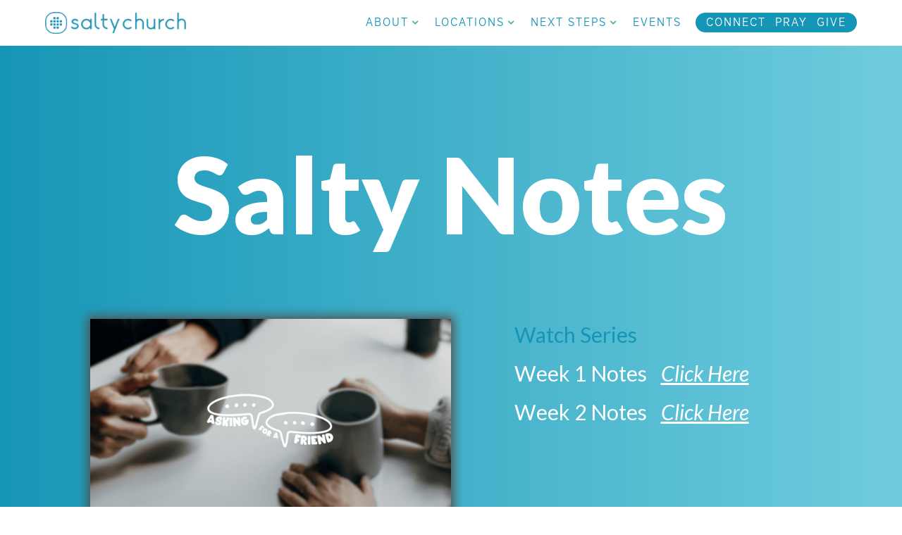

--- FILE ---
content_type: text/html
request_url: https://www.salty.org/notes
body_size: 20921
content:
<!DOCTYPE html><!-- Last Published: Thu Jan 15 2026 16:10:35 GMT+0000 (Coordinated Universal Time) --><html data-wf-domain="www.salty.org" data-wf-page="63b6f756b19e1142d2884b1a" data-wf-site="5f4fa8ab8a9c457c9bad4124"><head><meta charset="utf-8"/><title>Salty Notes</title><meta content="Notes is a resource for our Groups at Salty Church to follow along with the sermon from the past weekend." name="description"/><meta content="Salty Notes" property="og:title"/><meta content="Notes is a resource for our Groups at Salty Church to follow along with the sermon from the past weekend." property="og:description"/><meta content="https://cdn.prod.website-files.com/5f4fa8ab8a9c457c9bad4124/608065014dabcba196407d74_vertical%20salty%20logo-01.png" property="og:image"/><meta content="Salty Notes" property="twitter:title"/><meta content="Notes is a resource for our Groups at Salty Church to follow along with the sermon from the past weekend." property="twitter:description"/><meta content="https://cdn.prod.website-files.com/5f4fa8ab8a9c457c9bad4124/608065014dabcba196407d74_vertical%20salty%20logo-01.png" property="twitter:image"/><meta property="og:type" content="website"/><meta content="summary_large_image" name="twitter:card"/><meta content="width=device-width, initial-scale=1" name="viewport"/><meta content="vIp1V1XpbqdDuCdUDnRKEpRB8W9OdfQNpmGhiuMNVrI" name="google-site-verification"/><link href="https://cdn.prod.website-files.com/5f4fa8ab8a9c457c9bad4124/css/saltychurch.webflow.shared.f16557074.min.css" rel="stylesheet" type="text/css" integrity="sha384-8WVXB0+S3lY0g6lcTjnDhMi/Y7Nt7OKKjy09kAFalRUkIT3RlQxA/5aYUo5xufj2" crossorigin="anonymous"/><link href="https://fonts.googleapis.com" rel="preconnect"/><link href="https://fonts.gstatic.com" rel="preconnect" crossorigin="anonymous"/><script src="https://ajax.googleapis.com/ajax/libs/webfont/1.6.26/webfont.js" type="text/javascript"></script><script type="text/javascript">WebFont.load({  google: {    families: ["Lato:100,100italic,300,300italic,400,400italic,700,700italic,900,900italic","Oswald:200,300,400,500,600,700","Montserrat:100,100italic,200,200italic,300,300italic,400,400italic,500,500italic,600,600italic,700,700italic,800,800italic,900,900italic","Changa One:400,400italic","Open Sans:300,300italic,400,400italic,600,600italic,700,700italic,800,800italic","Sen:regular,700,800"]  }});</script><script type="text/javascript">!function(o,c){var n=c.documentElement,t=" w-mod-";n.className+=t+"js",("ontouchstart"in o||o.DocumentTouch&&c instanceof DocumentTouch)&&(n.className+=t+"touch")}(window,document);</script><link href="https://cdn.prod.website-files.com/5f4fa8ab8a9c457c9bad4124/5f5058a705b94b538de2ceb8_salty%20logo%20blue%20Favicon-01.png" rel="shortcut icon" type="image/x-icon"/><link href="https://cdn.prod.website-files.com/5f4fa8ab8a9c457c9bad4124/5f50585fb0ca3cf7fd3fb1d1_salty%20logo%20blue%20Webclip-01.png" rel="apple-touch-icon"/><script async="" src="https://www.googletagmanager.com/gtag/js?id=G-H04V5L1KMP"></script><script type="text/javascript">window.dataLayer = window.dataLayer || [];function gtag(){dataLayer.push(arguments);}gtag('set', 'developer_id.dZGVlNj', true);gtag('js', new Date());gtag('config', 'G-H04V5L1KMP');</script><head>
  
<script src="https://js.churchcenter.com/modal/v1"></script>
  
<!-- Global site tag (gtag.js) - Google Analytics -->
<script async src="https://www.googletagmanager.com/gtag/js?id=UA-71428055-1"></script>
<script>
  window.dataLayer = window.dataLayer || [];
  function gtag(){dataLayer.push(arguments);}
  gtag('js', new Date());

  gtag('config', 'UA-71428055-1');
</script>
  
<script type="application/javascript">
  (function(b,o,n,g,s,r,c){if(b[s])return;b[s]={};b[s].scriptToken="Xzg4OTk3NTAzOQ";b[s].callsQueue=[];b[s].api=function(){b[s].callsQueue.push(arguments);};r=o.createElement(n);c=o.getElementsByTagName(n)[0];r.async=1;r.src=g;r.id=s+n;c.parentNode.insertBefore(r,c);})(window,document,"script","https://cdn.oribi.io/Xzg4OTk3NTAzOQ/oribi.js","ORIBI");
</script>
  
<!-- Hotjar Tracking Code for salty.org -->
<script>
    (function(h,o,t,j,a,r){
        h.hj=h.hj||function(){(h.hj.q=h.hj.q||[]).push(arguments)};
        h._hjSettings={hjid:2369846,hjsv:6};
        a=o.getElementsByTagName('head')[0];
        r=o.createElement('script');r.async=1;
        r.src=t+h._hjSettings.hjid+j+h._hjSettings.hjsv;
        a.appendChild(r);
    })(window,document,'https://static.hotjar.com/c/hotjar-','.js?sv=');
</script>
  
<script defer src="https://www.googleoptimize.com/optimize.js?id=OPT-N3Q3XTJ"></script>
  
<script async src="https://pagead2.googlesyndication.com/pagead/js/adsbygoogle.js?client=ca-pub-4916216664904765"
     crossorigin="anonymous"></script>

</head><!-- Google tag (gtag.js) -->
<script async src="https://www.googletagmanager.com/gtag/js?id=G-H04V5L1KMP"></script>
<script>
  window.dataLayer = window.dataLayer || [];
  function gtag(){dataLayer.push(arguments);}
  gtag('js', new Date());

  gtag('config', 'G-H04V5L1KMP');
</script><script src="https://cdn.prod.website-files.com/5f4fa8ab8a9c457c9bad4124%2F66ba5a08efe71070f98dd10a%2F68f26772c2251986f91d4e3d%2Fcy9b51crzc-1.1.1.js" type="text/javascript"></script><script type="text/javascript">window.__WEBFLOW_CURRENCY_SETTINGS = {"currencyCode":"USD","symbol":"$","decimal":".","fractionDigits":2,"group":",","template":"{{wf {\"path\":\"symbol\",\"type\":\"PlainText\"} }} {{wf {\"path\":\"amount\",\"type\":\"CommercePrice\"} }} {{wf {\"path\":\"currencyCode\",\"type\":\"PlainText\"} }}","hideDecimalForWholeNumbers":false};</script></head><body><section id="Header" class="menu-wrapper"><div class="alert-bar"><div class="alert-bar-text large-sfs-form">The Boardroom Volunteer Form</div><a href="https://salty.churchcenter.com/people/forms/1077936" target="_blank" class="full-button-html-embed-2 w-inline-block"></a></div><div data-collapse="medium" data-animation="default" data-duration="600" data-easing="ease-in" data-easing2="ease-out" role="banner" class="navbar w-nav"><div class="navbar-container"><div class="nav-wrapper"><a href="/" class="brand w-nav-brand"><img src="https://cdn.prod.website-files.com/5f4fa8ab8a9c457c9bad4124/5f50585fb0ca3cf7fd3fb1d1_salty%20logo%20blue%20Webclip-01.png" loading="lazy" width="30" alt="Salty Church shaker." class="opacity-logo-for-small-devices"/><img src="https://cdn.prod.website-files.com/5f4fa8ab8a9c457c9bad4124/5f4fa919e86d8b5eef5f40c5_salty%20logo%20blue-01-01.png" loading="lazy" width="200" alt="Blue Salty Church logo." sizes="(max-width: 479px) 100vw, (max-width: 991px) 200px, 18vw" srcset="https://cdn.prod.website-files.com/5f4fa8ab8a9c457c9bad4124/5f4fa919e86d8b5eef5f40c5_salty%20logo%20blue-01-01-p-500.png 500w, https://cdn.prod.website-files.com/5f4fa8ab8a9c457c9bad4124/5f4fa919e86d8b5eef5f40c5_salty%20logo%20blue-01-01-p-800.png 800w, https://cdn.prod.website-files.com/5f4fa8ab8a9c457c9bad4124/5f4fa919e86d8b5eef5f40c5_salty%20logo%20blue-01-01-p-1080.png 1080w, https://cdn.prod.website-files.com/5f4fa8ab8a9c457c9bad4124/5f4fa919e86d8b5eef5f40c5_salty%20logo%20blue-01-01-p-1600.png 1600w, https://cdn.prod.website-files.com/5f4fa8ab8a9c457c9bad4124/5f4fa919e86d8b5eef5f40c5_salty%20logo%20blue-01-01.png 1749w" class="image-5 sizing"/></a><div class="cart-nav-wrapper"><nav role="navigation" class="nav-menu w-nav-menu"><div data-hover="true" data-delay="0" data-w-id="5f85f4b3-6ef2-8b3d-f84f-aff2b1d49e9c" class="small-nav-menu w-dropdown"><div class="dropdown-toggle w-dropdown-toggle"><div class="icon w-icon-dropdown-toggle"></div><div class="text-block-4">ABOUT</div></div><nav class="dropdown-list w-dropdown-list"><a href="/about" class="dropdown-links w-dropdown-link">About Salty</a><a href="/mission" class="dropdown-links w-dropdown-link">Our Mission</a><a href="/saltykids" class="dropdown-links w-dropdown-link">SaltyKids</a><a href="/students" class="dropdown-links w-dropdown-link">Salty Students</a><a href="/ya" class="dropdown-links w-dropdown-link">Salty Young Adults</a><a href="/seniors" class="dropdown-links w-dropdown-link">Seniors at Salty</a><a href="/rescue" class="dropdown-links w-dropdown-link">Salty Family Services<br/></a><a href="/staff" class="dropdown-links w-dropdown-link">Staff Directory<br/></a><a href="/contact" class="dropdown-links w-dropdown-link">Contact Us</a></nav></div><div data-hover="true" data-delay="0" data-w-id="7e7851fa-6db1-435c-defb-2abf48637e9d" class="small-nav-menu w-dropdown"><div class="dropdown-toggle w-dropdown-toggle"><div class="icon w-icon-dropdown-toggle"></div><div class="text-block-4">LOCATIONS</div></div><nav class="dropdown-list w-dropdown-list"><a href="/locations" class="dropdown-links w-dropdown-link">Locations &amp; Times</a><a href="https://salty.org/locations#Ormond" class="dropdown-links w-dropdown-link">Ormond Beach</a><a href="https://salty.org/locations#OrmondSunrise" class="dropdown-links w-dropdown-link">Sunrise</a><a href="https://salty.org/locations#Flagler" class="dropdown-links w-dropdown-link">Flagler Beach</a><a href="https://salty.org/locations#NewSmyrna" class="dropdown-links w-dropdown-link">New Smyrna Beach</a><a href="https://salty.org/locations#PortOrange" class="dropdown-links w-dropdown-link">Port Orange</a><a href="https://salty.org/locations#PonceInlet" class="dropdown-links w-dropdown-link">Ponce Inlet</a><a href="https://www.youtube.com/@SaltyChurch" class="dropdown-links w-dropdown-link">Online</a></nav></div><div data-hover="true" data-delay="0" data-w-id="d8f484ff-1541-f671-ff7c-cb58b8dd7910" class="small-nav-menu w-dropdown"><div class="dropdown-toggle w-dropdown-toggle"><div class="icon w-icon-dropdown-toggle"></div><div class="text-block-4">NEXT STEPS</div></div><nav class="dropdown-list w-dropdown-list"><a href="/baptism" class="dropdown-links w-dropdown-link">Baptism</a><a href="/discover" class="dropdown-links w-dropdown-link">Discover</a><a href="/groups" class="dropdown-links w-dropdown-link">Groups</a><a href="/missiontrips" class="dropdown-links w-dropdown-link">Mission Trips</a><a href="/notes" aria-current="page" class="dropdown-links w-dropdown-link w--current">Notes</a><div data-w-id="1264e114-8077-1fb2-4043-25af5446270b" class="dropdown-link-div-block"><div class="dropdown-links-inverted">Serve</div><div class="embed-dropdown-link w-embed"><style>
    #dropdownLinks:focus {
    	background-color: #ffffff00;
    	border: none;
      outline: #ffffff00;
    }
    #dropdownLinks {
      background-color: #ffffff00;
  		font: bold 14px Lato;
      font-weight: 300;
  		text-decoration: none;
      text-align: center;
      letter-spacing: 2px;
		  color: white;
      height: 100%;
      width: 100%;
  		border-radius: 0px;
      cursor: pointer;
		}
  </style>

<a
	id="dropdownLinks"
	href="https://salty.churchcenter.com/people/forms/185033?open-in-church-center-modal=true"
  class="button"
></a></div><a href="https://salty.churchcenter.com/people/forms/205978?open-in-church-center-modal=true" target="_blank" class="test_link-dropdown w-inline-block"></a><a href="https://salty.churchcenter.com/people/forms/205978" target="_blank" class="embed-small-device-link-block w-inline-block"></a></div><div data-w-id="86a874e9-62d9-00c7-061f-645701b1b1d2" class="dropdown-link-div-block"><div class="dropdown-links-inverted">Connect</div><div class="embed-dropdown-link w-embed"><style>
    #dropdownLinks:focus {
    	background-color: #ffffff00;
    	border: none;
      outline: #ffffff00;
    }
    #dropdownLinks {
      background-color: #ffffff00;
  		font: bold 14px Lato;
      font-weight: 300;
  		text-decoration: none;
      text-align: center;
      letter-spacing: 2px;
		  color: white;
      height: 100%;
      width: 100%;
  		border-radius: 0px;
      cursor: pointer;
		}
  </style>

<a
	id="dropdownLinks"
	href="https://salty.churchcenter.com/people/forms/185033?open-in-church-center-modal=true"
  class="button"
></a></div><a href="https://salty.churchcenter.com/people/forms/185033?open-in-church-center-modal=true" target="_blank" class="test_link-dropdown w-inline-block"></a><a href="https://salty.churchcenter.com/people/forms/185033" target="_blank" class="embed-small-device-link-block w-inline-block"></a></div><div data-w-id="39e448d8-611c-d404-9b5b-9391fdb4095b" class="dropdown-link-div-block"><div class="dropdown-links-inverted">Request Prayer</div><div class="embed-dropdown-link w-embed"><style>
    #dropdownLinks {
  		font: bold 16px Lato;
      font-weight: 300;
  		text-decoration: none;
      text-align: center;
      letter-spacing: 2px;
		  color: white;
      height: 100%;
      width: 100%;
  		border-radius: 0px;
      cursor: pointer;
		}
  </style>

<a
	id="dropdownLinks"
	href="https://salty.churchcenter.com/people/forms/147614?open-in-church-center-modal=true"
  class="button"
></a></div><a href="https://salty.churchcenter.com/people/forms/147614?open-in-church-center-modal=true" target="_blank" class="test_link-dropdown w-inline-block"></a><a href="https://salty.churchcenter.com/people/forms/147614" target="_blank" class="embed-small-device-link-block w-inline-block"></a></div><div data-w-id="fb90a049-85e3-bcfe-f11a-b62ce96ba5d1" class="dropdown-link-div-block"><div class="dropdown-links-inverted">Share Your Story</div><div class="embed-dropdown-link w-embed"><style>
    #dropdownLinks {
  		font: bold 16px Lato;
      font-weight: 300;
  		text-decoration: none;
      text-align: center;
      letter-spacing: 2px;
		  color: white;
      height: 100%;
      width: 100%;
  		border-radius: 0px;
      cursor: pointer;
		}
  </style>

<a
	id="dropdownLinks"
	href="https://salty.churchcenter.com/people/forms/147457?open-in-church-center-modal=true"
  class="button"
></a></div><a href="https://salty.churchcenter.com/people/forms/147457?open-in-church-center-modal=true" class="test_link-dropdown w-inline-block"></a><a href="https://salty.churchcenter.com/people/forms/147457" target="_blank" class="embed-small-device-link-block w-inline-block"></a></div></nav></div><a href="https://salty.churchcenter.com/registrations" target="_blank" class="nav-link w-nav-link">EVENTS</a><div class="online-wrap"><a href="https://salty.churchcenter.com/people/forms/185033?open-in-church-center-modal=true" target="_blank" class="nav-link-pill left w-nav-link">Connect</a><a href="https://salty.churchcenter.com/people/forms/147614?open-in-church-center-modal=true" target="_blank" class="nav-link-pill middle w-nav-link">Pray</a><a href="/give" class="nav-link-pill right w-nav-link">Give</a></div></nav><div class="nav-button w-nav-button"><div data-w-id="176769f7-29e5-e731-1818-75429be923fb" data-is-ix2-target="1" class="icon-button" data-animation-type="lottie" data-src="https://cdn.prod.website-files.com/5f4fa8ab8a9c457c9bad4124/6082e019af169020b7ec8368_salty%20blue%20nav.json" data-loop="0" data-direction="1" data-autoplay="0" data-renderer="svg" data-default-duration="2.36" data-duration="0" data-ix2-initial-state="0"></div></div><a href="/go" class="brand-illgo w-nav-brand"><img src="https://cdn.prod.website-files.com/5f4fa8ab8a9c457c9bad4124/63b6fa0452a5b18833f0c22d_ill%20go%20web-02.png" loading="lazy" width="200" sizes="200px" alt="" srcset="https://cdn.prod.website-files.com/5f4fa8ab8a9c457c9bad4124/63b6fa0452a5b18833f0c22d_ill%20go%20web-02-p-500.png 500w, https://cdn.prod.website-files.com/5f4fa8ab8a9c457c9bad4124/63b6fa0452a5b18833f0c22d_ill%20go%20web-02-p-800.png 800w, https://cdn.prod.website-files.com/5f4fa8ab8a9c457c9bad4124/63b6fa0452a5b18833f0c22d_ill%20go%20web-02.png 1147w" class="image-logo sizing"/></a></div></div></div></div></section><div class="salty-notes-main-section"><div class="salty-notes-main-container w-container"><h1 class="salty-notes-main-heading">Salty Notes</h1></div></div><header id="hero" class="salty-notes-section"><div class="grid-vertical-axis"><div class="salty-notes-hero-image-mask-copy-copy"><img src="https://cdn.prod.website-files.com/5f4fa8ab8a9c457c9bad4124/695bf472650d6491c66c0637_AFA.png" loading="lazy" sizes="100vw" width="1920" alt="" srcset="https://cdn.prod.website-files.com/5f4fa8ab8a9c457c9bad4124/695bf472650d6491c66c0637_AFA-p-500.png 500w, https://cdn.prod.website-files.com/5f4fa8ab8a9c457c9bad4124/695bf472650d6491c66c0637_AFA-p-800.png 800w, https://cdn.prod.website-files.com/5f4fa8ab8a9c457c9bad4124/695bf472650d6491c66c0637_AFA-p-1080.png 1080w, https://cdn.prod.website-files.com/5f4fa8ab8a9c457c9bad4124/695bf472650d6491c66c0637_AFA.png 1280w" class="image-34"/></div><ul role="list" class="salty-notes-list no-margin w-list-unstyled"><li class="salty-notes-content-item"><a href="https://www.youtube.com/watch?v=sNswfLYFSN0&amp;list=PLh1j4Ix6Qucd7NVminXjoHxWUPZK3H85W&amp;pp=gAQB" target="_blank">Watch Series</a></li><li class="salty-notes-content-item">Week 1 Notes<a href="https://cdn.prod.website-files.com/5f4fa8ab8a9c457c9bad4124/695bf4bd1df754c1869e0e57_Asking%20for%20a%20Friend%201_4_26.pdf" target="_blank" class="salty-notes-link">Click Here</a></li><li class="salty-notes-content-item">Week 2 Notes<a href="https://cdn.prod.website-files.com/5f4fa8ab8a9c457c9bad4124/696542fafbd5ee415ea45b62_Asking%20for%20a%20Friend%201_11_26.pdf" target="_blank" class="salty-notes-link">Click Here</a></li></ul><div class="salty-notes-hero-image-mask-copy-copy"><img src="https://cdn.prod.website-files.com/5f4fa8ab8a9c457c9bad4124/69362f3719a7c709fff4d626_itmotm-main.png" loading="lazy" sizes="100vw" width="1920" alt="" srcset="https://cdn.prod.website-files.com/5f4fa8ab8a9c457c9bad4124/69362f3719a7c709fff4d626_itmotm-main-p-500.png 500w, https://cdn.prod.website-files.com/5f4fa8ab8a9c457c9bad4124/69362f3719a7c709fff4d626_itmotm-main-p-800.png 800w, https://cdn.prod.website-files.com/5f4fa8ab8a9c457c9bad4124/69362f3719a7c709fff4d626_itmotm-main-p-1080.png 1080w, https://cdn.prod.website-files.com/5f4fa8ab8a9c457c9bad4124/69362f3719a7c709fff4d626_itmotm-main-p-1600.png 1600w, https://cdn.prod.website-files.com/5f4fa8ab8a9c457c9bad4124/69362f3719a7c709fff4d626_itmotm-main-p-2000.png 2000w, https://cdn.prod.website-files.com/5f4fa8ab8a9c457c9bad4124/69362f3719a7c709fff4d626_itmotm-main.png 2048w" class="image-34"/></div><ul role="list" class="salty-notes-list no-margin w-list-unstyled"><li class="salty-notes-content-item"><a href="https://www.youtube.com/watch?v=sNswfLYFSN0&amp;list=PLh1j4Ix6Qucd7NVminXjoHxWUPZK3H85W&amp;pp=gAQB" target="_blank">Watch Series</a></li><li class="salty-notes-content-item">Week 1 Notes<a href="https://cdn.prod.website-files.com/5f4fa8ab8a9c457c9bad4124/69374141646a2b94af515fab_In%20the%20middle%20of%20the%20mess%2012_7_25.pdf" target="_blank" class="salty-notes-link">Click Here</a></li><li class="salty-notes-content-item">Week 2 Notes<a href="https://cdn.prod.website-files.com/5f4fa8ab8a9c457c9bad4124/693f8b88701ba24138763b41_In%20the%20middle%20of%20the%20mess%2012_14_25.pdf" target="_blank" class="salty-notes-link">Click Here</a></li><li class="salty-notes-content-item">Week 3 Notes<a href="https://cdn.prod.website-files.com/5f4fa8ab8a9c457c9bad4124/69494b65712ca619de8ebc7a_In%20the%20middle%20of%20the%20mess%2012_21_25.pdf" target="_blank" class="salty-notes-link">Click Here</a></li></ul><div class="salty-notes-hero-image-mask-copy-copy"><img src="https://cdn.prod.website-files.com/5f4fa8ab8a9c457c9bad4124/6924b27bd382ba9e9309c273_i%20can%20relate%20logo.jpg" loading="lazy" sizes="100vw" width="1920" alt="" srcset="https://cdn.prod.website-files.com/5f4fa8ab8a9c457c9bad4124/6924b27bd382ba9e9309c273_i%20can%20relate%20logo-p-500.jpg 500w, https://cdn.prod.website-files.com/5f4fa8ab8a9c457c9bad4124/6924b27bd382ba9e9309c273_i%20can%20relate%20logo-p-800.jpg 800w, https://cdn.prod.website-files.com/5f4fa8ab8a9c457c9bad4124/6924b27bd382ba9e9309c273_i%20can%20relate%20logo-p-1080.jpg 1080w, https://cdn.prod.website-files.com/5f4fa8ab8a9c457c9bad4124/6924b27bd382ba9e9309c273_i%20can%20relate%20logo-p-1600.jpg 1600w, https://cdn.prod.website-files.com/5f4fa8ab8a9c457c9bad4124/6924b27bd382ba9e9309c273_i%20can%20relate%20logo-p-2000.jpg 2000w, https://cdn.prod.website-files.com/5f4fa8ab8a9c457c9bad4124/6924b27bd382ba9e9309c273_i%20can%20relate%20logo-p-2600.jpg 2600w, https://cdn.prod.website-files.com/5f4fa8ab8a9c457c9bad4124/6924b27bd382ba9e9309c273_i%20can%20relate%20logo-p-3200.jpg 3200w, https://cdn.prod.website-files.com/5f4fa8ab8a9c457c9bad4124/6924b27bd382ba9e9309c273_i%20can%20relate%20logo.jpg 3840w" class="image-34"/></div><ul role="list" class="salty-notes-list no-margin w-list-unstyled"><li class="salty-notes-content-item"><a href="https://youtube.com/live/xkl_XjYey_Y?feature=share" target="_blank">Watch Series</a></li><li class="salty-notes-content-item">Week 1 Notes<a href="https://cdn.prod.website-files.com/5f4fa8ab8a9c457c9bad4124/6924b1dec54387b91bb6324d_I%20Can%20Relate%2011_23_25.pdf" target="_blank" class="salty-notes-link">Click Here</a></li><li class="salty-notes-content-item">Week 2 Notes<a href="https://cdn.prod.website-files.com/5f4fa8ab8a9c457c9bad4124/692dcfbbbff432d18cdead5f_I%20Can%20Relate%2011_30_25.pdf" target="_blank" class="salty-notes-link">Click Here</a></li></ul><div class="salty-notes-hero-image-mask-copy-copy"><img src="https://cdn.prod.website-files.com/5f4fa8ab8a9c457c9bad4124/691b6da6a431cd1f8b32bd9c_ANNUAL%20REPORT%20(1).png" loading="lazy" sizes="100vw" width="1920" alt="" srcset="https://cdn.prod.website-files.com/5f4fa8ab8a9c457c9bad4124/691b6da6a431cd1f8b32bd9c_ANNUAL%20REPORT%20(1)-p-500.png 500w, https://cdn.prod.website-files.com/5f4fa8ab8a9c457c9bad4124/691b6da6a431cd1f8b32bd9c_ANNUAL%20REPORT%20(1)-p-800.png 800w, https://cdn.prod.website-files.com/5f4fa8ab8a9c457c9bad4124/691b6da6a431cd1f8b32bd9c_ANNUAL%20REPORT%20(1)-p-1080.png 1080w, https://cdn.prod.website-files.com/5f4fa8ab8a9c457c9bad4124/691b6da6a431cd1f8b32bd9c_ANNUAL%20REPORT%20(1)-p-1600.png 1600w, https://cdn.prod.website-files.com/5f4fa8ab8a9c457c9bad4124/691b6da6a431cd1f8b32bd9c_ANNUAL%20REPORT%20(1).png 2000w" class="image-34"/></div><ul role="list" class="salty-notes-list no-margin w-list-unstyled"><li class="salty-notes-content-item"><a href="https://youtube.com/live/PYiWY5caS_w?feature=share" target="_blank">Watch Sermon</a></li><li class="salty-notes-content-item">Week 1 Notes<a href="https://cdn.prod.website-files.com/5f4fa8ab8a9c457c9bad4124/691b6dc146f3a4fd7b283806_Just%20Jesus%2011_16_25.pdf" target="_blank" class="salty-notes-link">Click Here</a></li></ul><div class="salty-notes-hero-image-mask-copy-copy"><img src="https://cdn.prod.website-files.com/5f4fa8ab8a9c457c9bad4124/64ff3f22f7be427c34918ac5_justjesus.png" loading="lazy" sizes="(max-width: 1920px) 100vw, 1920px" width="1920" alt="" srcset="https://cdn.prod.website-files.com/5f4fa8ab8a9c457c9bad4124/64ff3f22f7be427c34918ac5_justjesus-p-500.png 500w, https://cdn.prod.website-files.com/5f4fa8ab8a9c457c9bad4124/64ff3f22f7be427c34918ac5_justjesus-p-800.png 800w, https://cdn.prod.website-files.com/5f4fa8ab8a9c457c9bad4124/64ff3f22f7be427c34918ac5_justjesus-p-1080.png 1080w, https://cdn.prod.website-files.com/5f4fa8ab8a9c457c9bad4124/64ff3f22f7be427c34918ac5_justjesus-p-1600.png 1600w, https://cdn.prod.website-files.com/5f4fa8ab8a9c457c9bad4124/64ff3f22f7be427c34918ac5_justjesus.png 1920w" class="image-34"/></div><ul role="list" class="salty-notes-list no-margin w-list-unstyled"><li class="salty-notes-content-item"><a href="https://youtube.com/playlist?list=PLh1j4Ix6QucdI8DYnme-wDgg5mrntUVpl&amp;si=hNQY-_8Q6ABgjyte" target="_blank">Watch Series</a></li><li class="salty-notes-content-item">Week 1 Notes<a href="https://cdn.prod.website-files.com/5f4fa8ab8a9c457c9bad4124/68e43397eb101031de814366_Just%20Jesus%2010_5_25.pdf" target="_blank" class="salty-notes-link">Click Here</a></li><li class="salty-notes-content-item">Week 2 Notes<a href="https://cdn.prod.website-files.com/5f4fa8ab8a9c457c9bad4124/68ec7e30b3c5519681bf703c_Just%20Jesus%2010_12_25.pdf" target="_blank" class="salty-notes-link">Click Here</a></li><li class="salty-notes-content-item">Week 3 Notes<a href="https://cdn.prod.website-files.com/5f4fa8ab8a9c457c9bad4124/68f64dd2940246aa6900cef0_Just%20Jesus%2010_19_25.pdf" target="_blank" class="salty-notes-link">Click Here</a></li><li class="salty-notes-content-item">Week 4 Notes<a href="https://cdn.prod.website-files.com/5f4fa8ab8a9c457c9bad4124/68fed18411a327c2800064d6_Just%20Jesus%2010_26_25.pdf" target="_blank" class="salty-notes-link">Click Here</a></li><li class="salty-notes-content-item">Week 5 Notes<a href="https://cdn.prod.website-files.com/5f4fa8ab8a9c457c9bad4124/6907db1ad83cd8da25e20236_Just%20Jesus%2011_2_25.pdf" target="_blank" class="salty-notes-link">Click Here</a></li><li class="salty-notes-content-item">Week 6 Notes<a href="https://cdn.prod.website-files.com/5f4fa8ab8a9c457c9bad4124/6912419a21a1b13e6329d9a4_Just%20Jesus%2011_9_25-2.pdf" target="_blank" class="salty-notes-link">Click Here</a></li></ul><div class="salty-notes-hero-image-mask-copy-copy"><img src="https://cdn.prod.website-files.com/5f4fa8ab8a9c457c9bad4124/68ae11bc72352b19aaec1f65_XZR-eHUD.png" loading="lazy" sizes="100vw" width="1920" alt="" srcset="https://cdn.prod.website-files.com/5f4fa8ab8a9c457c9bad4124/68ae11bc72352b19aaec1f65_XZR-eHUD-p-500.png 500w, https://cdn.prod.website-files.com/5f4fa8ab8a9c457c9bad4124/68ae11bc72352b19aaec1f65_XZR-eHUD-p-800.png 800w, https://cdn.prod.website-files.com/5f4fa8ab8a9c457c9bad4124/68ae11bc72352b19aaec1f65_XZR-eHUD.png 1024w" class="image-34"/></div><ul role="list" class="salty-notes-list no-margin w-list-unstyled"><li class="salty-notes-content-item"><a href="https://youtube.com/playlist?list=PLh1j4Ix6QuceoI1vuvhaP7o1fhQgttWNl&amp;si=MrBA5si6ciISY7aB" target="_blank">Watch Series</a></li><li class="salty-notes-content-item">Week 1 Notes<a href="https://cdn.prod.website-files.com/5f4fa8ab8a9c457c9bad4124/68ae11064c890c0bf2b6bc69_Salty%20Notes-2.pdf" target="_blank" class="salty-notes-link">Click Here</a></li><li class="salty-notes-content-item">Week 2 Notes<a href="https://cdn.prod.website-files.com/5f4fa8ab8a9c457c9bad4124/68b5aeb13bc17a074ec7e6ce_Salty%20Notes-3.pdf" target="_blank" class="salty-notes-link">Click Here</a></li><li class="salty-notes-content-item">Week 3 Notes<a href="https://cdn.prod.website-files.com/5f4fa8ab8a9c457c9bad4124/68be5363e86e8c9895f0dfdc_Salty%20Notes-4.pdf" target="_blank" class="salty-notes-link">Click Here</a></li><li class="salty-notes-content-item">Week 4 Notes<a href="https://cdn.prod.website-files.com/5f4fa8ab8a9c457c9bad4124/68d0bba8f29107a689fae5bf_Salty%2020%209_14_25-2.pdf" target="_blank" class="salty-notes-link">Click Here</a></li><li class="salty-notes-content-item">Week 5 Notes<a href="https://cdn.prod.website-files.com/5f4fa8ab8a9c457c9bad4124/68d0bd9677e3af5906fe2c19_Salty%2020%209_21_25.pdf" target="_blank" class="salty-notes-link">Click Here</a></li><li class="salty-notes-content-item">Week 6 Notes<a href="https://cdn.prod.website-files.com/5f4fa8ab8a9c457c9bad4124/68da03f166e007935cb2cf9f_Copy%20of%20Salty%2020%209_28_25-2.pdf" target="_blank" class="salty-notes-link">Click Here</a></li></ul><div class="salty-notes-hero-image-mask-copy-copy"><img src="https://cdn.prod.website-files.com/5f4fa8ab8a9c457c9bad4124/687e878e876c5495e91db287_1.png" loading="lazy" sizes="(max-width: 1920px) 100vw, 1920px" width="1920" alt="" srcset="https://cdn.prod.website-files.com/5f4fa8ab8a9c457c9bad4124/687e878e876c5495e91db287_1-p-500.png 500w, https://cdn.prod.website-files.com/5f4fa8ab8a9c457c9bad4124/687e878e876c5495e91db287_1-p-800.png 800w, https://cdn.prod.website-files.com/5f4fa8ab8a9c457c9bad4124/687e878e876c5495e91db287_1-p-1080.png 1080w, https://cdn.prod.website-files.com/5f4fa8ab8a9c457c9bad4124/687e878e876c5495e91db287_1-p-1600.png 1600w, https://cdn.prod.website-files.com/5f4fa8ab8a9c457c9bad4124/687e878e876c5495e91db287_1.png 1920w" class="image-34"/></div><ul role="list" class="salty-notes-list no-margin w-list-unstyled"><li class="salty-notes-content-item"><a href="https://youtube.com/playlist?list=PLh1j4Ix6QuceTb705oXxEs68NHsz0PSdV&amp;si=L9sd6ahBxrSd1wpk" target="_blank">Watch Series</a></li><li class="salty-notes-content-item">Week 1 Notes<a href="https://cdn.prod.website-files.com/5f4fa8ab8a9c457c9bad4124/687e955d6be6621fb06c70ab_Butterfly%20Effect%20week%201.pdf" target="_blank" class="salty-notes-link">Click Here</a></li><li class="salty-notes-content-item">Week 2 Notes<a href="https://cdn.prod.website-files.com/5f4fa8ab8a9c457c9bad4124/688ba8f2d1a172fbe30e30de_Copy%20of%20Butterfly%20Effect%20week%202.pdf" target="_blank" class="salty-notes-link">Click Here</a></li><li class="salty-notes-content-item">Week 3 Notes<a href="https://cdn.prod.website-files.com/5f4fa8ab8a9c457c9bad4124/6894c2e88228ce99c0f2fab7_3WBE.pdf" target="_blank" class="salty-notes-link">Click Here</a></li><li class="salty-notes-content-item">Week 4 Notes<a href="https://cdn.prod.website-files.com/5f4fa8ab8a9c457c9bad4124/689a16a6ac8b3dfa8bafda59_Salty%20Notes.pdf" target="_blank" class="salty-notes-link">Click Here</a></li><li class="salty-notes-content-item">Week 5 Notes<a href="https://cdn.prod.website-files.com/5f4fa8ab8a9c457c9bad4124/68a32f516ad25d74405195d5_Salty%20Notes-2.pdf" target="_blank" class="salty-notes-link">Click Here</a></li></ul><div class="salty-notes-hero-image-mask-copy-copy"><img src="https://cdn.prod.website-files.com/5f4fa8ab8a9c457c9bad4124/68470e46464242e030d62bfa_The%20Fight.png" loading="lazy" sizes="(max-width: 1920px) 100vw, 1920px" width="1920" alt="" srcset="https://cdn.prod.website-files.com/5f4fa8ab8a9c457c9bad4124/68470e46464242e030d62bfa_The%20Fight-p-500.png 500w, https://cdn.prod.website-files.com/5f4fa8ab8a9c457c9bad4124/68470e46464242e030d62bfa_The%20Fight-p-800.png 800w, https://cdn.prod.website-files.com/5f4fa8ab8a9c457c9bad4124/68470e46464242e030d62bfa_The%20Fight-p-1080.png 1080w, https://cdn.prod.website-files.com/5f4fa8ab8a9c457c9bad4124/68470e46464242e030d62bfa_The%20Fight-p-1600.png 1600w, https://cdn.prod.website-files.com/5f4fa8ab8a9c457c9bad4124/68470e46464242e030d62bfa_The%20Fight.png 1920w" class="image-34"/></div><div id="w-node-ddc63fa0-1646-96aa-ef8a-7da7677efa21-d2884b1a" class="salty-notes-container-div-blocks-copy-copy"><ul role="list" class="salty-notes-list no-margin w-list-unstyled"><li class="salty-notes-content-item"><a href="https://www.youtube.com/playlist?list=PLh1j4Ix6Qucf4354WivVKCtqa4HIlCaoU" target="_blank">Watch Series</a></li><li class="salty-notes-content-item">Week 1 Notes<a href="https://cdn.prod.website-files.com/5f4fa8ab8a9c457c9bad4124/68470e61fda54e3d647bc1ee_The%20Fight%20Week%201.pdf" target="_blank" class="salty-notes-link">Click Here</a></li><li class="salty-notes-content-item">Week 2 Notes<a href="https://cdn.prod.website-files.com/5f4fa8ab8a9c457c9bad4124/68508148e859a9add499c3b2_The%20Fight%20Week%202-2.pdf" target="_blank" class="salty-notes-link">Click Here</a></li><li class="salty-notes-content-item">Week 3 Notes<a href="https://cdn.prod.website-files.com/5f4fa8ab8a9c457c9bad4124/68598d1c293c8d934bdb955b_The%20Fight%20Week%203-2.pdf" target="_blank" class="salty-notes-link">Click Here</a></li><li class="salty-notes-content-item">Week 4 Notes<a href="https://cdn.prod.website-files.com/5f4fa8ab8a9c457c9bad4124/6862c1fc5c35cae409510c65_The%20Fight%20Week%204.pdf" target="_blank" class="salty-notes-link">Click Here</a></li><li class="salty-notes-content-item">Week 5 Notes<a href="https://cdn.prod.website-files.com/5f4fa8ab8a9c457c9bad4124/686a60e44efddf44685ab684_The%20Fight%20Week%205.pdf" target="_blank" class="salty-notes-link">Click Here</a></li><li class="salty-notes-content-item">Week 6 Notes<a href="https://cdn.prod.website-files.com/5f4fa8ab8a9c457c9bad4124/6873dc1cfa1adcd02aaf8d91_The%20Fight%20Week%206.pdf" target="_blank" class="salty-notes-link">Click Here</a></li></ul></div><div class="salty-notes-hero-image-mask-copy-copy"><img src="https://cdn.prod.website-files.com/5f4fa8ab8a9c457c9bad4124/681016694d9f6dd9d08cbf09_Artboard%204.png" loading="lazy" sizes="(max-width: 1920px) 100vw, 1920px" width="1920" alt="" srcset="https://cdn.prod.website-files.com/5f4fa8ab8a9c457c9bad4124/681016694d9f6dd9d08cbf09_Artboard%204-p-500.png 500w, https://cdn.prod.website-files.com/5f4fa8ab8a9c457c9bad4124/681016694d9f6dd9d08cbf09_Artboard%204-p-800.png 800w, https://cdn.prod.website-files.com/5f4fa8ab8a9c457c9bad4124/681016694d9f6dd9d08cbf09_Artboard%204-p-1080.png 1080w, https://cdn.prod.website-files.com/5f4fa8ab8a9c457c9bad4124/681016694d9f6dd9d08cbf09_Artboard%204-p-1600.png 1600w, https://cdn.prod.website-files.com/5f4fa8ab8a9c457c9bad4124/681016694d9f6dd9d08cbf09_Artboard%204.png 1920w" class="image-34"/></div><div id="w-node-_79dfed52-6dad-2481-c165-d752514377c5-d2884b1a" class="salty-notes-container-div-blocks-copy-copy"><ul role="list" class="salty-notes-list no-margin w-list-unstyled"><li class="salty-notes-content-item"><a href="https://youtube.com/playlist?list=PLh1j4Ix6Qucdn_ZBc2L0lOFalXkIfSYot&amp;si=Wq9tdu0pzO5To2SS" target="_blank">Watch Series</a></li><li class="salty-notes-content-item">Week 1 Notes<a href="https://cdn.prod.website-files.com/5f4fa8ab8a9c457c9bad4124/6810dc417edba440348a6a2f_Chasing%20Peace%20Week%201cc.pdf" target="_blank" class="salty-notes-link">Click Here</a></li><li class="salty-notes-content-item">Week 2 Notes<a href="https://cdn.prod.website-files.com/5f4fa8ab8a9c457c9bad4124/6818e8c4c70718094e36a7a9_Chasing%20Peace%20Week%202.pdf" target="_blank" class="salty-notes-link">Click Here</a></li><li class="salty-notes-content-item">Week 3 Notes<a href="https://cdn.prod.website-files.com/5f4fa8ab8a9c457c9bad4124/6822576e18aca784520980a6_Chasing%20Peace%20Week%203.pdf" target="_blank" class="salty-notes-link">Click Here</a></li><li class="salty-notes-content-item">Week 4 Notes<a href="https://cdn.prod.website-files.com/5f4fa8ab8a9c457c9bad4124/682cc53581a384d80bb6d008_Chasing%20Peace%20Week%204.pdf" target="_blank" class="salty-notes-link">Click Here</a></li><li class="salty-notes-content-item">Week 5 Notes<a href="https://cdn.prod.website-files.com/5f4fa8ab8a9c457c9bad4124/6834c689fae79478286cf486_Chasing%20Peace%20Week%205.pdf" target="_blank" class="salty-notes-link">Click Here</a></li><li class="salty-notes-content-item">Week 6 Notes<a href="https://cdn.prod.website-files.com/5f4fa8ab8a9c457c9bad4124/683dbf9dbc414df9d198c429_Chasing%20Peace%20Week%206.pdf" target="_blank" class="salty-notes-link">Click Here</a></li></ul></div><div class="salty-notes-hero-image-mask-copy-copy"><img src="https://cdn.prod.website-files.com/5f4fa8ab8a9c457c9bad4124/67e1cc45e338d6855ae29c24_GOS.png" loading="lazy" sizes="(max-width: 1920px) 100vw, 1920px" width="1920" alt="" srcset="https://cdn.prod.website-files.com/5f4fa8ab8a9c457c9bad4124/67e1cc45e338d6855ae29c24_GOS-p-500.png 500w, https://cdn.prod.website-files.com/5f4fa8ab8a9c457c9bad4124/67e1cc45e338d6855ae29c24_GOS-p-800.png 800w, https://cdn.prod.website-files.com/5f4fa8ab8a9c457c9bad4124/67e1cc45e338d6855ae29c24_GOS-p-1080.png 1080w, https://cdn.prod.website-files.com/5f4fa8ab8a9c457c9bad4124/67e1cc45e338d6855ae29c24_GOS-p-1600.png 1600w, https://cdn.prod.website-files.com/5f4fa8ab8a9c457c9bad4124/67e1cc45e338d6855ae29c24_GOS.png 1920w" class="image-34"/></div><div id="w-node-_43da12d6-6a7a-ff15-c0b1-c2d30f0bc8ff-d2884b1a" class="salty-notes-container-div-blocks-copy-copy"><ul role="list" class="salty-notes-list no-margin w-list-unstyled"><li class="salty-notes-content-item"><a href="https://youtube.com/playlist?list=PLh1j4Ix6Qucdo9uvbwotwUsnq5nVqnd5K&amp;si=4e-zN32kHCGCkalt" target="_blank">Watch Series</a></li><li class="salty-notes-content-item">Week 1 Notes<a href="https://cdn.prod.website-files.com/5f4fa8ab8a9c457c9bad4124/67e1cd534f4654688f2542ce_GOS%20Week%201.pdf" target="_blank" class="salty-notes-link">Click Here</a></li><li class="salty-notes-content-item">Week 2 Notes<a href="https://cdn.prod.website-files.com/5f4fa8ab8a9c457c9bad4124/67ebe9e5d45df669a853de33_GOS%20Week%202.pdf" target="_blank" class="salty-notes-link">Click Here</a></li><li class="salty-notes-content-item">Week 3 Notes<a href="https://cdn.prod.website-files.com/5f4fa8ab8a9c457c9bad4124/67f3ef08056aba5cb0681415_GOS%20Week%203.pdf" target="_blank" class="salty-notes-link">Click Here</a></li><li class="salty-notes-content-item">Week 4 Notes<a href="https://cdn.prod.website-files.com/5f4fa8ab8a9c457c9bad4124/67fd676ee2ab289409276b80_GOS%20Week%204.pdf" target="_blank" class="salty-notes-link">Click Here</a></li><li class="salty-notes-content-item">Easter Notes<a href="https://cdn.prod.website-files.com/5f4fa8ab8a9c457c9bad4124/680795171aff12262ba66a61_Easter%202025.pdf" target="_blank" class="salty-notes-link">Click Here</a></li></ul></div><div class="salty-notes-hero-image-mask-copy-copy"><img src="https://cdn.prod.website-files.com/5f4fa8ab8a9c457c9bad4124/67a124db2b0372e550822886_40.jpg" loading="lazy" sizes="100vw" width="1920" alt="" srcset="https://cdn.prod.website-files.com/5f4fa8ab8a9c457c9bad4124/67a124db2b0372e550822886_40-p-500.jpg 500w, https://cdn.prod.website-files.com/5f4fa8ab8a9c457c9bad4124/67a124db2b0372e550822886_40-p-800.jpg 800w, https://cdn.prod.website-files.com/5f4fa8ab8a9c457c9bad4124/67a124db2b0372e550822886_40-p-1080.jpg 1080w, https://cdn.prod.website-files.com/5f4fa8ab8a9c457c9bad4124/67a124db2b0372e550822886_40-p-1600.jpg 1600w, https://cdn.prod.website-files.com/5f4fa8ab8a9c457c9bad4124/67a124db2b0372e550822886_40-p-2000.jpg 2000w, https://cdn.prod.website-files.com/5f4fa8ab8a9c457c9bad4124/67a124db2b0372e550822886_40-p-2600.jpg 2600w, https://cdn.prod.website-files.com/5f4fa8ab8a9c457c9bad4124/67a124db2b0372e550822886_40-p-3200.jpg 3200w, https://cdn.prod.website-files.com/5f4fa8ab8a9c457c9bad4124/67a124db2b0372e550822886_40.jpg 3840w" class="image-34"/></div><div id="w-node-_4cb4f5cb-3843-4b64-9947-eb64bc103a1d-d2884b1a" class="salty-notes-container-div-blocks-copy-copy"><ul role="list" class="salty-notes-list no-margin w-list-unstyled"><li class="salty-notes-content-item"><a href="https://youtube.com/playlist?list=PLh1j4Ix6Qucdq2BZzJM8dxdFwWdkpTynY&amp;si=A1xHlNyi_57o8vSa" target="_blank">Watch Series</a></li><li class="salty-notes-content-item">Week 1 Notes<a href="https://cdn.prod.website-files.com/5f4fa8ab8a9c457c9bad4124/67a1249dc460bfae4139000c_40%20Week%201.pdf" target="_blank" class="salty-notes-link">Click Here</a></li><li class="salty-notes-content-item">Week 2 Notes<a href="https://cdn.prod.website-files.com/5f4fa8ab8a9c457c9bad4124/67aa65600c216dd7c0e5ce96_40%20Week%202%20(1).pdf" target="_blank" class="salty-notes-link">Click Here</a></li><li class="salty-notes-content-item">Week 3 Notes<a href="https://cdn.prod.website-files.com/5f4fa8ab8a9c457c9bad4124/67b3a9191c5d380660731391_40%20Week%203.pdf" target="_blank" class="salty-notes-link">Click Here</a></li><li class="salty-notes-content-item">Week 4 Notes<a href="https://cdn.prod.website-files.com/5f4fa8ab8a9c457c9bad4124/67bce0d90ef058175d6ef8fd_40%20Week%204.pdf" target="_blank" class="salty-notes-link">Click Here</a></li><li class="salty-notes-content-item">Week 5 Notes<a href="https://cdn.prod.website-files.com/5f4fa8ab8a9c457c9bad4124/67c5f25d75fa990ec6f3d392_40%20Week%205.pdf" target="_blank" class="salty-notes-link">Click Here</a></li><li class="salty-notes-content-item">Week 6 Notes<a href="https://cdn.prod.website-files.com/5f4fa8ab8a9c457c9bad4124/67d041273ce353a1a5510ef9_40%20Week%206.pdf" target="_blank" class="salty-notes-link">Click Here</a></li><li class="salty-notes-content-item">Week 7 Notes<a href="https://cdn.prod.website-files.com/5f4fa8ab8a9c457c9bad4124/67d88f18c0a4283522ca5e54_40%20Week%207.pdf" target="_blank" class="salty-notes-link">Click Here</a></li></ul></div><div class="salty-notes-hero-image-mask-copy"><img src="https://cdn.prod.website-files.com/5f4fa8ab8a9c457c9bad4124/677c2a321726a515ec019b51_what%27s%20the%20point2%20(1).png" loading="lazy" sizes="(max-width: 1920px) 100vw, 1920px" width="1920" alt="" srcset="https://cdn.prod.website-files.com/5f4fa8ab8a9c457c9bad4124/677c2a321726a515ec019b51_what%27s%20the%20point2%20(1)-p-500.png 500w, https://cdn.prod.website-files.com/5f4fa8ab8a9c457c9bad4124/677c2a321726a515ec019b51_what%27s%20the%20point2%20(1)-p-800.png 800w, https://cdn.prod.website-files.com/5f4fa8ab8a9c457c9bad4124/677c2a321726a515ec019b51_what%27s%20the%20point2%20(1)-p-1080.png 1080w, https://cdn.prod.website-files.com/5f4fa8ab8a9c457c9bad4124/677c2a321726a515ec019b51_what%27s%20the%20point2%20(1)-p-1600.png 1600w, https://cdn.prod.website-files.com/5f4fa8ab8a9c457c9bad4124/677c2a321726a515ec019b51_what%27s%20the%20point2%20(1).png 1920w" class="image-34"/></div><div id="w-node-_5a5d1141-7a77-d68e-65bb-83e9363884fe-d2884b1a" class="salty-notes-container-div-blocks-copy-copy"><ul role="list" class="salty-notes-list no-margin w-list-unstyled"><li class="salty-notes-content-item"><a href="https://youtube.com/playlist?list=PLh1j4Ix6QuccoY4w4NYQVjvKHqyp0tyiZ&amp;si=29Zabz520xigBdvD" target="_blank">Watch Series</a></li><li class="salty-notes-content-item">Week 1 Notes<a href="https://cdn.prod.website-files.com/5f4fa8ab8a9c457c9bad4124/677c2a483d00cfb55fe63f20_Salty%20Notes%20-%20WTP%20Week%20One.pdf" target="_blank" class="salty-notes-link">Click Here</a></li><li class="salty-notes-content-item">Week 2 Notes<a href="https://cdn.prod.website-files.com/5f4fa8ab8a9c457c9bad4124/67855197d7e0fb5424c6bc89_Salty%20Notes%20-%20WTP%20Week%20Two.pdf" target="_blank" class="salty-notes-link">Click Here</a></li><li class="salty-notes-content-item">Week 3 Notes<a href="https://cdn.prod.website-files.com/5f4fa8ab8a9c457c9bad4124/678feb38165b2ce385eff791_Salty%20Notes%20-%20WTP%20Week%20Three.pdf" target="_blank" class="salty-notes-link">Click Here</a></li><li class="salty-notes-content-item">Week 4 Notes<a href="https://cdn.prod.website-files.com/5f4fa8ab8a9c457c9bad4124/6797f03777bcfee4eea7df5c_Salty%20Notes%20-%20WTP%20Week%20Four.pdf" target="_blank" class="salty-notes-link">Click Here</a></li></ul></div><div class="salty-notes-hero-image-mask"><img src="https://cdn.prod.website-files.com/5f4fa8ab8a9c457c9bad4124/67585b8b50fc5ea8d14b7b49_Christmas%20ATM%20series_main%20graphic.png" loading="lazy" sizes="(max-width: 1920px) 100vw, 1920px" width="1920" alt="" srcset="https://cdn.prod.website-files.com/5f4fa8ab8a9c457c9bad4124/67585b8b50fc5ea8d14b7b49_Christmas%20ATM%20series_main%20graphic-p-500.png 500w, https://cdn.prod.website-files.com/5f4fa8ab8a9c457c9bad4124/67585b8b50fc5ea8d14b7b49_Christmas%20ATM%20series_main%20graphic-p-800.png 800w, https://cdn.prod.website-files.com/5f4fa8ab8a9c457c9bad4124/67585b8b50fc5ea8d14b7b49_Christmas%20ATM%20series_main%20graphic-p-1080.png 1080w, https://cdn.prod.website-files.com/5f4fa8ab8a9c457c9bad4124/67585b8b50fc5ea8d14b7b49_Christmas%20ATM%20series_main%20graphic-p-1600.png 1600w, https://cdn.prod.website-files.com/5f4fa8ab8a9c457c9bad4124/67585b8b50fc5ea8d14b7b49_Christmas%20ATM%20series_main%20graphic.png 1920w" class="image-34"/></div><div id="w-node-_6590251e-6204-518b-2e65-3035548e58c1-d2884b1a" class="salty-notes-container-div-blocks-copy-copy"><ul role="list" class="salty-notes-list no-margin w-list-unstyled"><li class="salty-notes-content-item"><a href="https://www.youtube.com/playlist?list=PLh1j4Ix6QucdKmJnAALtweQ_x2vo7k49w" target="_blank">Watch Series</a></li><li class="salty-notes-content-item">Week 1 Notes<a href="https://cdn.prod.website-files.com/5f4fa8ab8a9c457c9bad4124/67585b911c2f53f27c207073_Christmas%20Movies%201.pdf" target="_blank" class="salty-notes-link">Click Here</a></li><li class="salty-notes-content-item">Week 2 Notes<a href="https://cdn.prod.website-files.com/5f4fa8ab8a9c457c9bad4124/6760714a223742b2699ff875_Christmas%20Movies%202.pdf" target="_blank" class="salty-notes-link">Click Here</a></li><li class="salty-notes-content-item">Week 3 Notes<a href="https://cdn.prod.website-files.com/5f4fa8ab8a9c457c9bad4124/6769e4481ec75a2f1d53fb15_Christmas%20Movies%203.pdf" target="_blank" class="salty-notes-link">Click Here</a></li><li class="salty-notes-content-item">Week 4 Notes<a href="https://cdn.prod.website-files.com/5f4fa8ab8a9c457c9bad4124/676f24456c4f59b9bfde2d60_Christmas%20Movies%204.pdf" target="_blank" class="salty-notes-link">Click Here</a></li></ul></div><div class="salty-notes-hero-image-mask"><img src="https://cdn.prod.website-files.com/5f4fa8ab8a9c457c9bad4124/670d17eb0124a54e8b9e1b49_kingdom%20country.png" loading="lazy" sizes="100vw" width="1920" alt="" srcset="https://cdn.prod.website-files.com/5f4fa8ab8a9c457c9bad4124/670d17eb0124a54e8b9e1b49_kingdom%20country-p-500.png 500w, https://cdn.prod.website-files.com/5f4fa8ab8a9c457c9bad4124/670d17eb0124a54e8b9e1b49_kingdom%20country-p-800.png 800w, https://cdn.prod.website-files.com/5f4fa8ab8a9c457c9bad4124/670d17eb0124a54e8b9e1b49_kingdom%20country-p-1080.png 1080w, https://cdn.prod.website-files.com/5f4fa8ab8a9c457c9bad4124/670d17eb0124a54e8b9e1b49_kingdom%20country-p-1600.png 1600w, https://cdn.prod.website-files.com/5f4fa8ab8a9c457c9bad4124/670d17eb0124a54e8b9e1b49_kingdom%20country-p-2000.png 2000w, https://cdn.prod.website-files.com/5f4fa8ab8a9c457c9bad4124/670d17eb0124a54e8b9e1b49_kingdom%20country-p-2600.png 2600w, https://cdn.prod.website-files.com/5f4fa8ab8a9c457c9bad4124/670d17eb0124a54e8b9e1b49_kingdom%20country-p-3200.png 3200w, https://cdn.prod.website-files.com/5f4fa8ab8a9c457c9bad4124/670d17eb0124a54e8b9e1b49_kingdom%20country.png 3262w" class="image-34"/></div><div id="w-node-d661da8f-dba5-2c26-a527-521c9cb48ff4-d2884b1a" class="salty-notes-container-div-blocks-copy-copy"><ul role="list" class="salty-notes-list no-margin w-list-unstyled"><li class="salty-notes-content-item"><a href="https://www.youtube.com/playlist?list=PLh1j4Ix6QucdFDuLCMhjP_GrLp74K_66r" target="_blank">Watch Series</a></li><li class="salty-notes-content-item">Hurricane Week<a href="https://cdn.prod.website-files.com/5f4fa8ab8a9c457c9bad4124/670d192b7a7559ff188aeeaa_Salty%20Notes%2010.13.24.pdf" target="_blank" class="salty-notes-link">Click Here</a></li><li class="salty-notes-content-item">Week 1 Notes<a href="https://cdn.prod.website-files.com/5f4fa8ab8a9c457c9bad4124/67166a774b33367b1ea5ee11_Kingdom%20Country%20week%201.pdf" target="_blank" class="salty-notes-link">Click Here</a></li><li class="salty-notes-content-item">Week 2 Notes<a href="https://cdn.prod.website-files.com/5f4fa8ab8a9c457c9bad4124/671f8537b8e1eb4f241ec53d_Kingdom%20Country%202.pdf" target="_blank" class="salty-notes-link">Click Here</a></li><li class="salty-notes-content-item">Week 3 Notes<a href="https://cdn.prod.website-files.com/5f4fa8ab8a9c457c9bad4124/67290556a4c9c9b59bf59e92_Kingdom%20Calling%2011_3_24.pdf" target="_blank" class="salty-notes-link">Click Here</a></li><li class="salty-notes-content-item">Week 4 Notes<a href="https://cdn.prod.website-files.com/5f4fa8ab8a9c457c9bad4124/673263231e8c6e5ce7aeeb92_Kingdom%20Country%2011_10_24.pdf" target="_blank" class="salty-notes-link">Click Here</a></li><li class="salty-notes-content-item">Week 5 Notes<a href="https://cdn.prod.website-files.com/5f4fa8ab8a9c457c9bad4124/673b866d55af877d11069dd4_Kingdom%20Living%2011_17_24.pdf" target="_blank" class="salty-notes-link">Click Here</a></li><li class="salty-notes-content-item">Week 6 Notes<a href="https://cdn.prod.website-files.com/5f4fa8ab8a9c457c9bad4124/6743c310bd088e4db8cee869_Kingdom%20Living%2011_24_24%20(Jacob).pdf" target="_blank" class="salty-notes-link">Click Here</a></li><li class="salty-notes-content-item">Week 7 Notes<a href="https://cdn.prod.website-files.com/5f4fa8ab8a9c457c9bad4124/674ddd78e0c251d52d23e7d1_Kingdom%20Living%20Identity%2012_1_24.pdf" target="_blank" class="salty-notes-link">Click Here</a></li></ul></div><div class="salty-notes-hero-image-mask"><img src="https://cdn.prod.website-files.com/5f4fa8ab8a9c457c9bad4124/66eadba9d0b2f867500bc311_me%20you%20we.PNG" loading="lazy" sizes="(max-width: 1920px) 100vw, 1920px" width="1920" alt="" srcset="https://cdn.prod.website-files.com/5f4fa8ab8a9c457c9bad4124/66eadba9d0b2f867500bc311_me%20you%20we-p-500.png 500w, https://cdn.prod.website-files.com/5f4fa8ab8a9c457c9bad4124/66eadba9d0b2f867500bc311_me%20you%20we-p-800.png 800w, https://cdn.prod.website-files.com/5f4fa8ab8a9c457c9bad4124/66eadba9d0b2f867500bc311_me%20you%20we-p-1080.png 1080w, https://cdn.prod.website-files.com/5f4fa8ab8a9c457c9bad4124/66eadba9d0b2f867500bc311_me%20you%20we-p-1600.png 1600w, https://cdn.prod.website-files.com/5f4fa8ab8a9c457c9bad4124/66eadba9d0b2f867500bc311_me%20you%20we.PNG 1920w" class="image-34"/></div><div id="w-node-a1094187-9662-9e8f-5329-a99207bae6dd-d2884b1a" class="salty-notes-container-div-blocks-copy-copy"><ul role="list" class="salty-notes-list no-margin w-list-unstyled"><li class="salty-notes-content-item"><a href="https://youtube.com/playlist?list=PLh1j4Ix6QucfB8fB_m37kEo5K2b9f3Gw2&amp;si=4UMHI5QR5pZDKUoh" target="_blank">Watch Series</a></li><li class="salty-notes-content-item">Week 1 Notes<a href="https://cdn.prod.website-files.com/5f4fa8ab8a9c457c9bad4124/66f2cf1a1b80fc3658bac92d_Me%20You%20We%20Week%201b.pdf" target="_blank" class="salty-notes-link">Click Here</a></li><li class="salty-notes-content-item">Week 2 Notes<a href="https://cdn.prod.website-files.com/5f4fa8ab8a9c457c9bad4124/66fac70f8352336652b28383_Me%20You%20We%20Week%202.pdf" target="_blank" class="salty-notes-link">Click Here</a></li><li class="salty-notes-content-item">Week 3 Notes<a href="https://cdn.prod.website-files.com/5f4fa8ab8a9c457c9bad4124/670528e3f553e4c1d0658360_Me%20You%20We%20Week%203.pdf" target="_blank" class="salty-notes-link">Click Here</a></li><li class="salty-notes-content-item">Helene Aid List<a href="https://cdn.prod.website-files.com/5f4fa8ab8a9c457c9bad4124/6702a8031cd620f26621d5bd_helene%20chacklist%20updated.pdf" target="_blank" class="salty-notes-link">Click Here</a></li></ul></div><div class="salty-notes-hero-image-mask"><img src="https://cdn.prod.website-files.com/5f4fa8ab8a9c457c9bad4124/66b1093ffee6a772aa5a9281_Bad%20Theo%20screen.jpg" loading="lazy" sizes="100vw" width="1920" alt="" srcset="https://cdn.prod.website-files.com/5f4fa8ab8a9c457c9bad4124/66b1093ffee6a772aa5a9281_Bad%20Theo%20screen-p-500.jpg 500w, https://cdn.prod.website-files.com/5f4fa8ab8a9c457c9bad4124/66b1093ffee6a772aa5a9281_Bad%20Theo%20screen-p-800.jpg 800w, https://cdn.prod.website-files.com/5f4fa8ab8a9c457c9bad4124/66b1093ffee6a772aa5a9281_Bad%20Theo%20screen-p-1080.jpg 1080w, https://cdn.prod.website-files.com/5f4fa8ab8a9c457c9bad4124/66b1093ffee6a772aa5a9281_Bad%20Theo%20screen-p-1600.jpg 1600w, https://cdn.prod.website-files.com/5f4fa8ab8a9c457c9bad4124/66b1093ffee6a772aa5a9281_Bad%20Theo%20screen-p-2000.jpg 2000w, https://cdn.prod.website-files.com/5f4fa8ab8a9c457c9bad4124/66b1093ffee6a772aa5a9281_Bad%20Theo%20screen-p-2600.jpg 2600w, https://cdn.prod.website-files.com/5f4fa8ab8a9c457c9bad4124/66b1093ffee6a772aa5a9281_Bad%20Theo%20screen-p-3200.jpg 3200w, https://cdn.prod.website-files.com/5f4fa8ab8a9c457c9bad4124/66b1093ffee6a772aa5a9281_Bad%20Theo%20screen.jpg 4480w" class="image-34"/></div><div id="w-node-_379e9456-1e47-b783-1f73-6e9482c90ca4-d2884b1a" class="salty-notes-container-div-blocks-copy-copy"><ul role="list" class="salty-notes-list no-margin w-list-unstyled"><li class="salty-notes-content-item"><a href="https://youtube.com/playlist?list=PLh1j4Ix6QuccL1gemf_SWeQzKT0xZej0j&amp;si=XUUHn-UHZ-RwUwvR" target="_blank">Watch Series</a></li><li class="salty-notes-content-item">Week 1 Notes<a href="https://cdn.prod.website-files.com/5f4fa8ab8a9c457c9bad4124/66b10953a979e75a81b8a9eb_Bad%20Theology.pdf" target="_blank" class="salty-notes-link">Click Here</a></li><li class="salty-notes-content-item">Week 2 Notes<a href="https://cdn.prod.website-files.com/5f4fa8ab8a9c457c9bad4124/66bb8bf5e9816d13ef6b0eed_Bad%20Theology%20Week%202.pdf" target="_blank" class="salty-notes-link">Click Here</a></li><li class="salty-notes-content-item">Week 3 Notes<a href="https://cdn.prod.website-files.com/5f4fa8ab8a9c457c9bad4124/66c37ffaf7d6e54b57243dd6_Bad%20Theology%20Week%203.pdf" target="_blank" class="salty-notes-link">Click Here</a></li><li class="salty-notes-content-item">Week 4 Notes<a href="https://cdn.prod.website-files.com/5f4fa8ab8a9c457c9bad4124/66ccc5fb6dfe6c3f06dd8052_Bad%20Theology%20Week%204.pdf" target="_blank" class="salty-notes-link">Click Here</a></li><li class="salty-notes-content-item">Week 5 Notes<a href="https://cdn.prod.website-files.com/5f4fa8ab8a9c457c9bad4124/66d647cefdb2105ddcd03793_Bad%20Theology%20Week%205.pdf" target="_blank" class="salty-notes-link">Click Here</a></li><li class="salty-notes-content-item">Week 6 Notes<a href="https://cdn.prod.website-files.com/5f4fa8ab8a9c457c9bad4124/66df342d22b0380c05d8042e_Bad%20Theology%20Week%206.pdf" target="_blank" class="salty-notes-link">Click Here</a></li><li class="salty-notes-content-item">Week 7 Notes<a href="https://cdn.prod.website-files.com/5f4fa8ab8a9c457c9bad4124/66e86bc464bcf8009ba52ad4_Bad%20Theology%20Week%207.pdf" target="_blank" class="salty-notes-link">Click Here</a></li></ul></div><div class="salty-notes-hero-image-mask"><img src="https://cdn.prod.website-files.com/5f4fa8ab8a9c457c9bad4124/6682feb7bb29a7fc87ccae4e_UncommonSense-screen-1920x1080.jpg" loading="lazy" sizes="(max-width: 1920px) 100vw, 1920px" width="1920" alt="" srcset="https://cdn.prod.website-files.com/5f4fa8ab8a9c457c9bad4124/6682feb7bb29a7fc87ccae4e_UncommonSense-screen-1920x1080-p-500.jpg 500w, https://cdn.prod.website-files.com/5f4fa8ab8a9c457c9bad4124/6682feb7bb29a7fc87ccae4e_UncommonSense-screen-1920x1080-p-800.jpg 800w, https://cdn.prod.website-files.com/5f4fa8ab8a9c457c9bad4124/6682feb7bb29a7fc87ccae4e_UncommonSense-screen-1920x1080-p-1080.jpg 1080w, https://cdn.prod.website-files.com/5f4fa8ab8a9c457c9bad4124/6682feb7bb29a7fc87ccae4e_UncommonSense-screen-1920x1080-p-1600.jpg 1600w, https://cdn.prod.website-files.com/5f4fa8ab8a9c457c9bad4124/6682feb7bb29a7fc87ccae4e_UncommonSense-screen-1920x1080.jpg 1920w" class="image-34"/></div><div id="w-node-_3aa0677c-b782-bb78-91d2-a853cfbed504-d2884b1a" class="salty-notes-container-div-blocks-copy-copy"><ul role="list" class="salty-notes-list no-margin w-list-unstyled"><li class="salty-notes-content-item"><a href="https://youtube.com/playlist?list=PLh1j4Ix6Qucfe2m_NLfSFO0CClf1Fjq8a&amp;si=eSrEOefV0q39OI--" target="_blank">Watch Series</a></li><li class="salty-notes-content-item">Week 1 Notes<a href="https://cdn.prod.website-files.com/5f4fa8ab8a9c457c9bad4124/66842db67ff9f63315d2722c_Uncommon%20Sense%201%20(1).pdf" target="_blank" class="salty-notes-link">Click Here</a></li><li class="salty-notes-content-item">Week 2 Notes<a href="https://cdn.prod.website-files.com/5f4fa8ab8a9c457c9bad4124/668c472a8c006789e2a290d4_Uncommon%20Sense%202.pdf" target="_blank" class="salty-notes-link">Click Here</a></li><li class="salty-notes-content-item">Week 3 Notes<a href="https://cdn.prod.website-files.com/5f4fa8ab8a9c457c9bad4124/669574b555bdf46db2010ed8_Uncommon%20Sense%203.pdf" target="_blank" class="salty-notes-link">Click Here</a></li><li class="salty-notes-content-item">Week 4 Notes<a href="https://cdn.prod.website-files.com/5f4fa8ab8a9c457c9bad4124/669ea4f1e65e92c56d963e6d_Uncommon%20Sense%204.pdf" target="_blank" class="salty-notes-link">Click Here</a></li><li class="salty-notes-content-item">Week 5 Notes<a href="https://cdn.prod.website-files.com/5f4fa8ab8a9c457c9bad4124/66a7d1acccd264d782bdd713_Uncommon%20Sense%205.pdf" target="_blank" class="salty-notes-link">Click Here</a></li></ul></div><div class="salty-notes-hero-image-mask"><img src="https://cdn.prod.website-files.com/5f4fa8ab8a9c457c9bad4124/66392204cddfc03d504bc6fb_PTW%20screen.png" loading="lazy" sizes="(max-width: 1920px) 100vw, 1920px" width="1920" alt="" srcset="https://cdn.prod.website-files.com/5f4fa8ab8a9c457c9bad4124/66392204cddfc03d504bc6fb_PTW%20screen-p-500.png 500w, https://cdn.prod.website-files.com/5f4fa8ab8a9c457c9bad4124/66392204cddfc03d504bc6fb_PTW%20screen-p-800.png 800w, https://cdn.prod.website-files.com/5f4fa8ab8a9c457c9bad4124/66392204cddfc03d504bc6fb_PTW%20screen-p-1080.png 1080w, https://cdn.prod.website-files.com/5f4fa8ab8a9c457c9bad4124/66392204cddfc03d504bc6fb_PTW%20screen-p-1600.png 1600w, https://cdn.prod.website-files.com/5f4fa8ab8a9c457c9bad4124/66392204cddfc03d504bc6fb_PTW%20screen.png 1920w" class="image-34"/></div><div id="w-node-_010a8d7d-d858-6028-c5a3-fddc60206520-d2884b1a" class="salty-notes-container-div-blocks-copy-copy"><ul role="list" class="salty-notes-list no-margin w-list-unstyled"><li class="salty-notes-content-item"><a href="https://youtube.com/playlist?list=PLh1j4Ix6QucfKoNjkgRwqWaO6SWdP-CvF&amp;si=mexDIWL52mBVTaHU" target="_blank">Watch Series</a></li><li class="salty-notes-content-item">Week 1 Notes<a href="https://cdn.prod.website-files.com/5f4fa8ab8a9c457c9bad4124/6639222117eaccf2262da256_Practicing%20the%20Way%201.pdf" target="_blank" class="salty-notes-link">Click Here</a></li><li class="salty-notes-content-item">Week 2 Notes<a href="https://cdn.prod.website-files.com/5f4fa8ab8a9c457c9bad4124/66424b7ff3d0297ebfc5bd9f_Practicing%20the%20Way%202.pdf" target="_blank" class="salty-notes-link">Click Here</a></li><li class="salty-notes-content-item">Week 3 Notes<a href="https://cdn.prod.website-files.com/5f4fa8ab8a9c457c9bad4124/664b7b879d1ffc7dead37588_Practicing%20the%20Way%203.pdf" target="_blank" class="salty-notes-link">Click Here</a></li><li class="salty-notes-content-item">Week 4 Notes<a href="https://cdn.prod.website-files.com/5f4fa8ab8a9c457c9bad4124/6654fa7ac75f92aab6111867_Practicing%20the%20Way%204.pdf" target="_blank" class="salty-notes-link">Click Here</a></li><li class="salty-notes-content-item">Week 5 Notes<a href="https://cdn.prod.website-files.com/5f4fa8ab8a9c457c9bad4124/6660ac45b36396ae7a86c456_Practicing%20the%20Way%205%20(1).pdf" target="_blank" class="salty-notes-link">Click Here</a></li><li class="salty-notes-content-item">Week 6 Notes<a href="https://cdn.prod.website-files.com/5f4fa8ab8a9c457c9bad4124/66673167c02fe81b61d77217_Practicing%20the%20Way%206.pdf" target="_blank" class="salty-notes-link">Click Here</a></li><li class="salty-notes-content-item">Week 7 Notes<a href="https://cdn.prod.website-files.com/5f4fa8ab8a9c457c9bad4124/667073e05e43b976d892b88f_Practicing%20the%20Way%207.pdf" target="_blank" class="salty-notes-link">Click Here</a></li><li class="salty-notes-content-item">Week 8 Notes<a href="https://cdn.prod.website-files.com/5f4fa8ab8a9c457c9bad4124/6679a79e18f6db3c2a739b19_Practicing%20the%20Way%208.pdf" target="_blank" class="salty-notes-link">Click Here</a></li></ul></div><div class="salty-notes-hero-image-mask"><img src="https://cdn.prod.website-files.com/5f4fa8ab8a9c457c9bad4124/66144b4eb1b5bb29638a18fd_ANtidote%20logo_00085.jpg" loading="lazy" sizes="100vw" width="1920" alt="" srcset="https://cdn.prod.website-files.com/5f4fa8ab8a9c457c9bad4124/66144b4eb1b5bb29638a18fd_ANtidote%20logo_00085-p-500.jpg 500w, https://cdn.prod.website-files.com/5f4fa8ab8a9c457c9bad4124/66144b4eb1b5bb29638a18fd_ANtidote%20logo_00085-p-800.jpg 800w, https://cdn.prod.website-files.com/5f4fa8ab8a9c457c9bad4124/66144b4eb1b5bb29638a18fd_ANtidote%20logo_00085-p-1080.jpg 1080w, https://cdn.prod.website-files.com/5f4fa8ab8a9c457c9bad4124/66144b4eb1b5bb29638a18fd_ANtidote%20logo_00085-p-1600.jpg 1600w, https://cdn.prod.website-files.com/5f4fa8ab8a9c457c9bad4124/66144b4eb1b5bb29638a18fd_ANtidote%20logo_00085-p-2000.jpg 2000w, https://cdn.prod.website-files.com/5f4fa8ab8a9c457c9bad4124/66144b4eb1b5bb29638a18fd_ANtidote%20logo_00085-p-2600.jpg 2600w, https://cdn.prod.website-files.com/5f4fa8ab8a9c457c9bad4124/66144b4eb1b5bb29638a18fd_ANtidote%20logo_00085-p-3200.jpg 3200w, https://cdn.prod.website-files.com/5f4fa8ab8a9c457c9bad4124/66144b4eb1b5bb29638a18fd_ANtidote%20logo_00085.jpg 3840w" class="image-34"/></div><div id="w-node-f59ef642-15a2-d5cc-d9f1-1490bcc010c8-d2884b1a" class="salty-notes-container-div-blocks-copy-copy"><ul role="list" class="salty-notes-list no-margin w-list-unstyled"><li class="salty-notes-content-item"><a href="https://youtube.com/playlist?list=PLh1j4Ix6QucewocBgwi6P4ZA9UB85NJSE&amp;si=ykY_AlLs7eOc1qxI" target="_blank">Watch Series</a></li><li class="salty-notes-content-item">Week 1 Notes<a href="https://cdn.prod.website-files.com/5f4fa8ab8a9c457c9bad4124/66144bb5be25e33f29c8c992_Antidote%20Week1.pdf" target="_blank" class="salty-notes-link">Click Here</a></li><li class="salty-notes-content-item">Week 2 Notes<a href="https://cdn.prod.website-files.com/5f4fa8ab8a9c457c9bad4124/661d6d12b86d99ae37b7f47a_Antidote%20Week%202.pdf" target="_blank" class="salty-notes-link">Click Here</a></li><li class="salty-notes-content-item">Week 3 Notes<a href="https://cdn.prod.website-files.com/5f4fa8ab8a9c457c9bad4124/6626874ee1f311f7d02a71ac_Antidote%20Week%203.pdf" target="_blank" class="salty-notes-link">Click Here</a></li><li class="salty-notes-content-item">Week 4 Notes<a href="https://cdn.prod.website-files.com/5f4fa8ab8a9c457c9bad4124/66301334e3136556120339d3_Antidote%20Week%204.pdf" target="_blank" class="salty-notes-link">Click Here</a></li></ul></div><div class="salty-notes-hero-image-mask"><img src="https://cdn.prod.website-files.com/5f4fa8ab8a9c457c9bad4124/65ca654ba7eb935e0784c463_2.png" loading="lazy" sizes="(max-width: 1920px) 100vw, 1920px" width="1920" alt="" srcset="https://cdn.prod.website-files.com/5f4fa8ab8a9c457c9bad4124/65ca654ba7eb935e0784c463_2-p-500.png 500w, https://cdn.prod.website-files.com/5f4fa8ab8a9c457c9bad4124/65ca654ba7eb935e0784c463_2-p-800.png 800w, https://cdn.prod.website-files.com/5f4fa8ab8a9c457c9bad4124/65ca654ba7eb935e0784c463_2-p-1080.png 1080w, https://cdn.prod.website-files.com/5f4fa8ab8a9c457c9bad4124/65ca654ba7eb935e0784c463_2-p-1600.png 1600w, https://cdn.prod.website-files.com/5f4fa8ab8a9c457c9bad4124/65ca654ba7eb935e0784c463_2.png 1920w" class="image-34"/></div><div id="w-node-_699fd81b-d439-40ae-6221-c8d2e131adc4-d2884b1a" class="salty-notes-container-div-blocks-copy"><ul role="list" class="salty-notes-list no-margin w-list-unstyled"><li class="salty-notes-content-item"><a href="https://www.youtube.com/playlist?list=PLh1j4Ix6Qucc-zcCXtk0apybnhhT9qlps" target="_blank">Watch Series</a></li><li class="salty-notes-content-item">Week 1 Notes<a href="https://cdn.prod.website-files.com/5f4fa8ab8a9c457c9bad4124/65ca6570bc78abc44ea161cd_Not%20Guilty%201.pdf" target="_blank" class="salty-notes-link">Click Here</a></li><li class="salty-notes-content-item">Week 2 Notes<a href="https://cdn.prod.website-files.com/5f4fa8ab8a9c457c9bad4124/65d3e120e0d85e48ca186e9d_Not%20Guilty%202.pdf" target="_blank" class="salty-notes-link">Click Here</a></li><li class="salty-notes-content-item">Week 3 Notes<a href="https://cdn.prod.website-files.com/5f4fa8ab8a9c457c9bad4124/65dccbb4b65ccfe68ce9b2ee_Not%20Guilty%203.pdf" target="_blank" class="salty-notes-link">Click Here</a></li><li class="salty-notes-content-item">Week 4 Notes<a href="https://cdn.prod.website-files.com/5f4fa8ab8a9c457c9bad4124/65e60ccca723720237008b46_Not%20Guilty%204.pdf" target="_blank" class="salty-notes-link">Click Here</a></li><li class="salty-notes-content-item">Week 5 Notes<a href="https://cdn.prod.website-files.com/5f4fa8ab8a9c457c9bad4124/65ef38edd901cdffeb1d2f0c_Not%20Guilty%205.pdf" target="_blank" class="salty-notes-link">Click Here</a></li><li class="salty-notes-content-item">Week 6 Notes<a href="https://cdn.prod.website-files.com/5f4fa8ab8a9c457c9bad4124/65f87099f8c8612354900b81_Not%20Guilty%206.pdf" target="_blank" class="salty-notes-link">Click Here</a></li><li class="salty-notes-content-item">Week 7 Notes<a href="https://cdn.prod.website-files.com/5f4fa8ab8a9c457c9bad4124/66019d2417717d09618da88d_Not%20Guilty%207.pdf" target="_blank" class="salty-notes-link">Click Here</a></li><li class="salty-notes-content-item">Easter Notes<a href="https://cdn.prod.website-files.com/5f4fa8ab8a9c457c9bad4124/660c0be6fa564682eba324eb_Not%20Guilty%208.pdf" target="_blank" class="salty-notes-link">Click Here</a></li></ul></div><div class="salty-notes-hero-image-mask"><img src="https://cdn.prod.website-files.com/5f4fa8ab8a9c457c9bad4124/659c4bb2280ae2ef2f9133dc_Oi%20series_main%20graphic.png" loading="lazy" sizes="100vw" width="1920" alt="" srcset="https://cdn.prod.website-files.com/5f4fa8ab8a9c457c9bad4124/659c4bb2280ae2ef2f9133dc_Oi%20series_main%20graphic-p-500.png 500w, https://cdn.prod.website-files.com/5f4fa8ab8a9c457c9bad4124/659c4bb2280ae2ef2f9133dc_Oi%20series_main%20graphic-p-800.png 800w, https://cdn.prod.website-files.com/5f4fa8ab8a9c457c9bad4124/659c4bb2280ae2ef2f9133dc_Oi%20series_main%20graphic-p-1080.png 1080w, https://cdn.prod.website-files.com/5f4fa8ab8a9c457c9bad4124/659c4bb2280ae2ef2f9133dc_Oi%20series_main%20graphic-p-1600.png 1600w, https://cdn.prod.website-files.com/5f4fa8ab8a9c457c9bad4124/659c4bb2280ae2ef2f9133dc_Oi%20series_main%20graphic.png 1921w" class="image-34"/></div><div id="w-node-_7458385f-604c-1152-4a8e-6e271742b70a-d2884b1a" class="salty-notes-container-div-blocks-copy"><ul role="list" class="salty-notes-list no-margin w-list-unstyled"><li class="salty-notes-content-item"><a href="https://www.youtube.com/playlist?list=PLh1j4Ix6QuceCiQ7J7m9wBTMTbU60xExw#" target="_blank">Watch Series</a></li><li class="salty-notes-content-item">Week 1 Notes<a href="https://cdn.prod.website-files.com/5f4fa8ab8a9c457c9bad4124/659c4d163aa77e44ffd32a5d_Original%20Intent%201%20(1).pdf" target="_blank" class="salty-notes-link">Click Here</a></li><li class="salty-notes-content-item">Wednesday W1 Notes<a href="https://cdn.prod.website-files.com/5f4fa8ab8a9c457c9bad4124/65a7e6503e04591925cbfd9b_List%20of%20Lies%20Worksheet-combined.pdf" target="_blank" class="salty-notes-link">Click Here</a></li><li class="salty-notes-content-item">Week 2 Notes<a href="https://cdn.prod.website-files.com/5f4fa8ab8a9c457c9bad4124/65a6c1657b029ffb9fa6114c_Original%20Intent%202%20(1).pdf" target="_blank" class="salty-notes-link">Click Here</a></li><li class="salty-notes-content-item">Wednesday W2 Notes<a href="https://cdn.prod.website-files.com/5f4fa8ab8a9c457c9bad4124/65a7e668a84282f531dab4fd_RTS3-Handout_Emotion.pdf" target="_blank" class="salty-notes-link">Click Here</a></li><li class="salty-notes-content-item">Week 3 Notes<a href="https://cdn.prod.website-files.com/5f4fa8ab8a9c457c9bad4124/65aea6ab95c1cadc413d095d_Original%20Intent%203.pdf" target="_blank" class="salty-notes-link">Click Here</a></li><li class="salty-notes-content-item">Wednesday W3 Notes<a href="https://cdn.prod.website-files.com/5f4fa8ab8a9c457c9bad4124/65b19999b9b6f3e37c2cec84_RTS-Week4-Physical%20Handout.pdf" target="_blank" class="salty-notes-link">Click Here</a></li><li class="salty-notes-content-item">Week 4 Notes<a href="https://cdn.prod.website-files.com/5f4fa8ab8a9c457c9bad4124/65b7f2fc0089d4e18f4ff3f4_Original%20Intent%204.pdf" target="_blank" class="salty-notes-link">Click Here</a></li><li class="salty-notes-content-item">Wednesday W4 Notes<a href="https://cdn.prod.website-files.com/5f4fa8ab8a9c457c9bad4124/65c11753d2f46b59086e375c_RTS-Handout-Wk5.pdf" target="_blank" class="salty-notes-link">Click Here</a></li><li class="salty-notes-content-item">Week 5 Notes<a href="https://cdn.prod.website-files.com/5f4fa8ab8a9c457c9bad4124/65c118f9931cde8b03ffd58a_Original%20Intent%205.pdf" target="_blank" class="salty-notes-link">Click Here</a></li><li class="salty-notes-content-item">Monday W5 Notes<a href="https://cdn.prod.website-files.com/5f4fa8ab8a9c457c9bad4124/65c14e24ed4caf5bfa5f9029_RTS-Wk6-Handout%20.pdf" target="_blank" class="salty-notes-link">Click Here</a></li></ul></div><div class="salty-notes-hero-image-mask"><img src="https://cdn.prod.website-files.com/5f4fa8ab8a9c457c9bad4124/65946169245eff361e728290_2.png" loading="lazy" sizes="100vw" width="1920" alt="" srcset="https://cdn.prod.website-files.com/5f4fa8ab8a9c457c9bad4124/65946169245eff361e728290_2-p-500.png 500w, https://cdn.prod.website-files.com/5f4fa8ab8a9c457c9bad4124/65946169245eff361e728290_2-p-800.png 800w, https://cdn.prod.website-files.com/5f4fa8ab8a9c457c9bad4124/65946169245eff361e728290_2-p-1080.png 1080w, https://cdn.prod.website-files.com/5f4fa8ab8a9c457c9bad4124/65946169245eff361e728290_2-p-1600.png 1600w, https://cdn.prod.website-files.com/5f4fa8ab8a9c457c9bad4124/65946169245eff361e728290_2-p-2000.png 2000w, https://cdn.prod.website-files.com/5f4fa8ab8a9c457c9bad4124/65946169245eff361e728290_2.png 2500w" class="image-33"/></div><div id="w-node-_2290bf2f-7379-580b-6bbb-42e90ce4adc0-d2884b1a" class="salty-notes-container-div-blocks-copy"><ul role="list" class="salty-notes-list no-margin w-list-unstyled"><li class="salty-notes-content-item"><a href="https://youtu.be/XJ-w2PhKbqk?si=Q56S0olDBk8suhrf" target="_blank">Watch Service</a><a href="https://cdn.prod.website-files.com/5f4fa8ab8a9c457c9bad4124/6594600f47245b8bd65edf01_New%20Year%27s%20Eve%202023.pdf" target="_blank" class="salty-notes-link"></a></li><li class="salty-notes-content-item">New Year Service Notes<a href="https://cdn.prod.website-files.com/5f4fa8ab8a9c457c9bad4124/6594600f47245b8bd65edf01_New%20Year%27s%20Eve%202023.pdf" target="_blank" class="salty-notes-link">Click Here</a></li></ul></div><div class="salty-notes-hero-image-mask"><img src="https://cdn.prod.website-files.com/5f4fa8ab8a9c457c9bad4124/657753ffba9d67ce2e03bf69_Joy%20Logo.png" loading="lazy" sizes="(max-width: 1920px) 100vw, 1920px" width="1920" alt="" srcset="https://cdn.prod.website-files.com/5f4fa8ab8a9c457c9bad4124/657753ffba9d67ce2e03bf69_Joy%20Logo-p-500.png 500w, https://cdn.prod.website-files.com/5f4fa8ab8a9c457c9bad4124/657753ffba9d67ce2e03bf69_Joy%20Logo-p-800.png 800w, https://cdn.prod.website-files.com/5f4fa8ab8a9c457c9bad4124/657753ffba9d67ce2e03bf69_Joy%20Logo-p-1080.png 1080w, https://cdn.prod.website-files.com/5f4fa8ab8a9c457c9bad4124/657753ffba9d67ce2e03bf69_Joy%20Logo-p-1600.png 1600w, https://cdn.prod.website-files.com/5f4fa8ab8a9c457c9bad4124/657753ffba9d67ce2e03bf69_Joy%20Logo.png 1920w" class="image-32"/></div><div id="w-node-_5482fc23-3ec2-4e38-16bd-4cfab0f6ab18-d2884b1a" class="salty-notes-container-div-blocks-copy"><ul role="list" class="salty-notes-list no-margin w-list-unstyled"><li class="salty-notes-content-item"><a href="https://www.youtube.com/playlist?list=PLh1j4Ix6QucchnqYh7ULKjfKdQDFBO27Z" target="_blank">Watch Series</a><a href="https://cdn.prod.website-files.com/5f4fa8ab8a9c457c9bad4124/65775410552de0287ca64473_Joy%201.pdf" target="_blank" class="salty-notes-link"></a></li><li class="salty-notes-content-item">Week 1 Notes<a href="https://cdn.prod.website-files.com/5f4fa8ab8a9c457c9bad4124/65775410552de0287ca64473_Joy%201.pdf" target="_blank" class="salty-notes-link">Click Here</a></li><li class="salty-notes-content-item">Week 2 Notes<a href="https://cdn.prod.website-files.com/5f4fa8ab8a9c457c9bad4124/6580812100835be30faf9e81_Joy%202.pdf" target="_blank" class="salty-notes-link">Click Here</a></li><li class="salty-notes-content-item">Week 3 Notes<a href="https://cdn.prod.website-files.com/5f4fa8ab8a9c457c9bad4124/65943f694b62e2696ecd79d4_Joy%203.pdf" target="_blank" class="salty-notes-link">Click Here</a></li></ul></div><div class="salty-notes-hero-image-mask"><img src="https://cdn.prod.website-files.com/5f4fa8ab8a9c457c9bad4124/64ff3f22f7be427c34918ac5_justjesus.png" loading="lazy" sizes="(max-width: 1920px) 100vw, 1920px" width="1920" alt="" srcset="https://cdn.prod.website-files.com/5f4fa8ab8a9c457c9bad4124/64ff3f22f7be427c34918ac5_justjesus-p-500.png 500w, https://cdn.prod.website-files.com/5f4fa8ab8a9c457c9bad4124/64ff3f22f7be427c34918ac5_justjesus-p-800.png 800w, https://cdn.prod.website-files.com/5f4fa8ab8a9c457c9bad4124/64ff3f22f7be427c34918ac5_justjesus-p-1080.png 1080w, https://cdn.prod.website-files.com/5f4fa8ab8a9c457c9bad4124/64ff3f22f7be427c34918ac5_justjesus-p-1600.png 1600w, https://cdn.prod.website-files.com/5f4fa8ab8a9c457c9bad4124/64ff3f22f7be427c34918ac5_justjesus.png 1920w" class="image-31"/></div><div id="w-node-_3dd17df9-0d21-fef2-b221-496403e3a230-d2884b1a" class="salty-notes-container-div-blocks-copy"><ul role="list" class="salty-notes-list no-margin w-list-unstyled"><li class="salty-notes-content-item"><a href="https://youtube.com/playlist?list=PLh1j4Ix6QucewCBB4oMOXP7wvLRL8ldA2&amp;si=wjZI1s_Fqt3yPRLv" target="_blank">Watch Series</a><a href="https://cdn.prod.website-files.com/5f4fa8ab8a9c457c9bad4124/64ff3f401b93f0dc1cc260cf_Just%20Jesus%20Week%201.pdf" target="_blank" class="salty-notes-link"></a></li><li class="salty-notes-content-item">Week 1 Notes<a href="https://cdn.prod.website-files.com/5f4fa8ab8a9c457c9bad4124/64ff3f401b93f0dc1cc260cf_Just%20Jesus%20Week%201.pdf" target="_blank" class="salty-notes-link">Click Here</a></li><li class="salty-notes-content-item">Week 2 Notes<a href="https://cdn.prod.website-files.com/5f4fa8ab8a9c457c9bad4124/650881a8f3317405213c4c0a_Just%20Jesus%20Week%202.pdf" target="_blank" class="salty-notes-link">Click Here</a></li><li class="salty-notes-content-item">Week 3 Notes<a href="https://cdn.prod.website-files.com/5f4fa8ab8a9c457c9bad4124/6511fad41c6581ca13c6509c_Just%20Jesus%20Week%203.pdf" target="_blank" class="salty-notes-link">Click Here</a></li><li class="salty-notes-content-item">Week 4 Notes<a href="https://cdn.prod.website-files.com/5f4fa8ab8a9c457c9bad4124/651b101926275394c6f5fe11_Just%20Jesus%20Week%204.pdf" target="_blank" class="salty-notes-link">Click Here</a></li><li class="salty-notes-content-item">Week 5 Notes<a href="https://cdn.prod.website-files.com/5f4fa8ab8a9c457c9bad4124/6523faa5234819621cd0516a_Just%20Jesus%20Week%205.pdf" target="_blank" class="salty-notes-link">Click Here</a></li><li class="salty-notes-content-item">Week 6 Notes<a href="https://cdn.prod.website-files.com/5f4fa8ab8a9c457c9bad4124/652d58bc3640f4a5f7a562a1_Just%20Jesus%20Week%206.pdf" target="_blank" class="salty-notes-link">Click Here</a></li><li class="salty-notes-content-item">Week 7 Notes<a href="https://cdn.prod.website-files.com/5f4fa8ab8a9c457c9bad4124/6536bc795a7cdc28f8a5de36_Just%20Jesus%20Week%207.pdf" target="_blank" class="salty-notes-link">Click Here</a></li><li class="salty-notes-content-item">Week 8 Notes<a href="https://cdn.prod.website-files.com/5f4fa8ab8a9c457c9bad4124/65401b6428e293ab2cabd035_Just%20Jesus%20Week%208.pdf" target="_blank" class="salty-notes-link">Click Here</a></li><li class="salty-notes-content-item">Week 9 Notes<a href="https://cdn.prod.website-files.com/5f4fa8ab8a9c457c9bad4124/65491bbee4f0fd9151c32e7f_Just%20Jesus%20Week%209.pdf" target="_blank" class="salty-notes-link">Click Here</a></li><li class="salty-notes-content-item">Week 10 Notes<a href="https://cdn.prod.website-files.com/5f4fa8ab8a9c457c9bad4124/6552723d00757555c0953ce8_Just%20Jesus%20Week%2011_12_23.pdf" target="_blank" class="salty-notes-link">Click Here</a></li><li class="salty-notes-content-item">Week 11 Notes<a href="https://cdn.prod.website-files.com/5f4fa8ab8a9c457c9bad4124/655b9d954935154deb40929b_Just%20Jesus%20Week%2011.pdf" target="_blank" class="salty-notes-link">Click Here</a></li><li class="salty-notes-content-item">Week 12 Notes<a href="https://cdn.prod.website-files.com/5f4fa8ab8a9c457c9bad4124/6564c432f5325e85cc4da9f3_Just%20Jesus%20Week%2012.pdf" target="_blank" class="salty-notes-link">Click Here</a></li><li class="salty-notes-content-item">Week 13 Notes<a href="https://cdn.prod.website-files.com/5f4fa8ab8a9c457c9bad4124/656e0f22b75e511737335085_Just%20Jesus%20Week%2013.pdf" target="_blank" class="salty-notes-link">Click Here</a></li></ul></div><div class="salty-notes-hero-image-mask"><img src="https://cdn.prod.website-files.com/5f4fa8ab8a9c457c9bad4124/64b54a5740d0d19f7a472e1e_summer%20stories%20series_alternate.png" loading="lazy" sizes="100vw" width="1920" alt="" srcset="https://cdn.prod.website-files.com/5f4fa8ab8a9c457c9bad4124/64b54a5740d0d19f7a472e1e_summer%20stories%20series_alternate-p-500.png 500w, https://cdn.prod.website-files.com/5f4fa8ab8a9c457c9bad4124/64b54a5740d0d19f7a472e1e_summer%20stories%20series_alternate-p-800.png 800w, https://cdn.prod.website-files.com/5f4fa8ab8a9c457c9bad4124/64b54a5740d0d19f7a472e1e_summer%20stories%20series_alternate-p-1080.png 1080w, https://cdn.prod.website-files.com/5f4fa8ab8a9c457c9bad4124/64b54a5740d0d19f7a472e1e_summer%20stories%20series_alternate-p-1600.png 1600w, https://cdn.prod.website-files.com/5f4fa8ab8a9c457c9bad4124/64b54a5740d0d19f7a472e1e_summer%20stories%20series_alternate.png 1921w" class="image-30"/></div><div id="w-node-_896993d2-b4b0-0109-b285-f34ad28113ed-d2884b1a" class="salty-notes-container-div-blocks"><ul role="list" class="salty-notes-list no-margin w-list-unstyled"><li class="salty-notes-content-item"><a href="https://youtube.com/playlist?list=PLh1j4Ix6QuccjXTVVpLzFwNxDkXLFOwzG&amp;si=ZHhzreUenziWN2Fg" target="_blank">Watch Series</a><a href="https://cdn.prod.website-files.com/5f4fa8ab8a9c457c9bad4124/64ecb733a4a9f9aca7ac0c2e_Summer%20Stories%20Rapha.pdf" target="_blank" class="salty-notes-link"></a></li><li class="salty-notes-content-item">Week 5 (Rapha Int.)<a href="https://cdn.prod.website-files.com/5f4fa8ab8a9c457c9bad4124/64ecb733a4a9f9aca7ac0c2e_Summer%20Stories%20Rapha.pdf" target="_blank" class="salty-notes-link">Click Here</a></li><li class="salty-notes-content-item">Week 6 (Surf Church)<a href="https://cdn.prod.website-files.com/5f4fa8ab8a9c457c9bad4124/64f72c5613abac50f9c06954_Summer%20Stories%20Rich.pdf" target="_blank" class="salty-notes-link">Click Here</a></li></ul></div><div class="salty-notes-hero-image-mask"><img src="https://cdn.prod.website-files.com/5f4fa8ab8a9c457c9bad4124/64da464c3dfd8908352904f0_SC%20LOGO-01%20copy-1.png" loading="lazy" sizes="100vw" width="1920" alt="" srcset="https://cdn.prod.website-files.com/5f4fa8ab8a9c457c9bad4124/64da464c3dfd8908352904f0_SC%20LOGO-01%20copy-1-p-500.png 500w, https://cdn.prod.website-files.com/5f4fa8ab8a9c457c9bad4124/64da464c3dfd8908352904f0_SC%20LOGO-01%20copy-1-p-800.png 800w, https://cdn.prod.website-files.com/5f4fa8ab8a9c457c9bad4124/64da464c3dfd8908352904f0_SC%20LOGO-01%20copy-1-p-1080.png 1080w, https://cdn.prod.website-files.com/5f4fa8ab8a9c457c9bad4124/64da464c3dfd8908352904f0_SC%20LOGO-01%20copy-1-p-1600.png 1600w, https://cdn.prod.website-files.com/5f4fa8ab8a9c457c9bad4124/64da464c3dfd8908352904f0_SC%20LOGO-01%20copy-1.png 1921w" class="image-29"/></div><div id="w-node-_7112f44b-9ed3-1581-2f7c-ceeb7714bbbb-d2884b1a" class="salty-notes-container-div-blocks"><ul role="list" class="salty-notes-list no-margin w-list-unstyled"><li class="salty-notes-content-item"><a href="https://youtube.com/playlist?list=PLh1j4Ix6QucdK8fK2hIlSo6f6KJPaDFc1&amp;si=f4_PhhWhR_Gs01Is" target="_blank">Watch Series</a><a href="https://cdn.prod.website-files.com/5f4fa8ab8a9c457c9bad4124/64da466f62786b295dce749e_10%20Minutes%20Week%201.pdf" target="_blank" class="salty-notes-link"></a></li><li class="salty-notes-content-item">Week 1 Notes (8.13)<a href="https://cdn.prod.website-files.com/5f4fa8ab8a9c457c9bad4124/64da466f62786b295dce749e_10%20Minutes%20Week%201.pdf" target="_blank" class="salty-notes-link">Click Here</a></li><li class="salty-notes-content-item">Week 2 Notes (8.20)<a href="https://cdn.prod.website-files.com/5f4fa8ab8a9c457c9bad4124/64e375bf5f742709e08f954c_10%20Minutes%20Week%202.pdf" target="_blank" class="salty-notes-link">Click Here</a></li></ul></div><div class="salty-notes-hero-image-mask"><img src="https://cdn.prod.website-files.com/5f4fa8ab8a9c457c9bad4124/64b54a5740d0d19f7a472e1e_summer%20stories%20series_alternate.png" loading="lazy" sizes="100vw" width="1920" alt="" srcset="https://cdn.prod.website-files.com/5f4fa8ab8a9c457c9bad4124/64b54a5740d0d19f7a472e1e_summer%20stories%20series_alternate-p-500.png 500w, https://cdn.prod.website-files.com/5f4fa8ab8a9c457c9bad4124/64b54a5740d0d19f7a472e1e_summer%20stories%20series_alternate-p-800.png 800w, https://cdn.prod.website-files.com/5f4fa8ab8a9c457c9bad4124/64b54a5740d0d19f7a472e1e_summer%20stories%20series_alternate-p-1080.png 1080w, https://cdn.prod.website-files.com/5f4fa8ab8a9c457c9bad4124/64b54a5740d0d19f7a472e1e_summer%20stories%20series_alternate-p-1600.png 1600w, https://cdn.prod.website-files.com/5f4fa8ab8a9c457c9bad4124/64b54a5740d0d19f7a472e1e_summer%20stories%20series_alternate.png 1921w" class="image-28"/></div><div id="w-node-_2eac3c95-9484-1c8c-3a89-50c450071e7a-d2884b1a" class="salty-notes-container-div-blocks"><ul role="list" class="salty-notes-list no-margin w-list-unstyled"><li class="salty-notes-content-item"><a href="https://youtube.com/playlist?list=PLh1j4Ix6QuccjXTVVpLzFwNxDkXLFOwzG&amp;si=ZHhzreUenziWN2Fg" target="_blank">Watch Series</a><a href="https://cdn.prod.website-files.com/5f4fa8ab8a9c457c9bad4124/64b54a6c8bf9fbe2a990dc8c_Summer%20Stories%20Derrick%207_16.pdf" target="_blank" class="salty-notes-link"></a></li><li class="salty-notes-content-item">Week 1 (Derrick)<a href="https://cdn.prod.website-files.com/5f4fa8ab8a9c457c9bad4124/64b54a6c8bf9fbe2a990dc8c_Summer%20Stories%20Derrick%207_16.pdf" target="_blank" class="salty-notes-link">Click Here</a></li><li class="salty-notes-content-item">Week 1 (Jacob)<a href="https://cdn.prod.website-files.com/5f4fa8ab8a9c457c9bad4124/64b68e5e6bbdd08b765ccd45_Summer%20Stories%20-%20Week%201%20-%20Jacob.pdf" target="_blank" class="salty-notes-link">Click Here</a></li><li class="salty-notes-content-item">Week 1 (Austin)<a href="https://cdn.prod.website-files.com/5f4fa8ab8a9c457c9bad4124/64b804733c79e03ff61ed37b_Summer%20Stories%20Austin%207_16.pdf" target="_blank" class="salty-notes-link">Click Here</a></li><li class="salty-notes-content-item">Week 2 (Stephen)<a href="https://cdn.prod.website-files.com/5f4fa8ab8a9c457c9bad4124/64be8728f003fec71d15cdaf_Summer%20Stories%20Stephen%207_23.pdf" target="_blank" class="salty-notes-link">Click Here</a></li><li class="salty-notes-content-item">Week 3 (Blake)<a href="https://cdn.prod.website-files.com/5f4fa8ab8a9c457c9bad4124/64c807b3d53f7380e9ddc36d_Summer%20Stories%20Blake%20(1).pdf" target="_blank" class="salty-notes-link">Click Here</a></li><li class="salty-notes-content-item">Week 3 (Austin)<a href="https://cdn.prod.website-files.com/5f4fa8ab8a9c457c9bad4124/64ca72a16e15b3d43b1de03c_Summer%20Stories%20-%20Austin%20Week%203.pdf" target="_blank" class="salty-notes-link">Click Here</a></li><li class="salty-notes-content-item">Week 4 (Jeff &amp; Robbie)<a href="https://cdn.prod.website-files.com/5f4fa8ab8a9c457c9bad4124/64d1028c1b30faa3103ad91b_Summer%20Stories%20Jeff.pdf" target="_blank" class="salty-notes-link">Click Here</a></li><li class="salty-notes-content-item">Stories Video<a href="https://youtu.be/ZpgxpX-B1fQ" target="_blank" class="salty-notes-link">Click Here</a></li></ul></div><div class="salty-notes-hero-image-mask"><img src="https://cdn.prod.website-files.com/5f4fa8ab8a9c457c9bad4124/64873a67e4ec42ec1dfe1eb9_awe%20package_main%20graphic.png" loading="lazy" sizes="100vw" width="1920" alt="" srcset="https://cdn.prod.website-files.com/5f4fa8ab8a9c457c9bad4124/64873a67e4ec42ec1dfe1eb9_awe%20package_main%20graphic-p-500.png 500w, https://cdn.prod.website-files.com/5f4fa8ab8a9c457c9bad4124/64873a67e4ec42ec1dfe1eb9_awe%20package_main%20graphic-p-800.png 800w, https://cdn.prod.website-files.com/5f4fa8ab8a9c457c9bad4124/64873a67e4ec42ec1dfe1eb9_awe%20package_main%20graphic-p-1080.png 1080w, https://cdn.prod.website-files.com/5f4fa8ab8a9c457c9bad4124/64873a67e4ec42ec1dfe1eb9_awe%20package_main%20graphic-p-1600.png 1600w, https://cdn.prod.website-files.com/5f4fa8ab8a9c457c9bad4124/64873a67e4ec42ec1dfe1eb9_awe%20package_main%20graphic.png 1921w" class="image-27"/></div><div id="w-node-_89cb896c-06f9-812b-cd13-bff299fc9c0d-d2884b1a" class="salty-notes-container-div-blocks"><ul role="list" class="salty-notes-list no-margin w-list-unstyled"><li class="salty-notes-content-item"><a href="https://youtube.com/playlist?list=PLh1j4Ix6QuceVQPHW8o16Zr1_WenAVRlu&amp;si=AVZod5jUdrYbXPyW" target="_blank">Watch Series</a><a href="https://cdn.prod.website-files.com/5f4fa8ab8a9c457c9bad4124/64ac0b7c032d0b717c469def_Awe%20Week%201%20Draft%20(1).pdf" target="_blank" class="salty-notes-link"></a></li><li class="salty-notes-content-item">Week 1 Notes<a href="https://cdn.prod.website-files.com/5f4fa8ab8a9c457c9bad4124/64ac0b7c032d0b717c469def_Awe%20Week%201%20Draft%20(1).pdf" target="_blank" class="salty-notes-link">Click Here</a></li><li class="salty-notes-content-item">Week 2 Notes<a href="https://cdn.prod.website-files.com/5f4fa8ab8a9c457c9bad4124/64ac0bad59d5dabbeb5d92b6_Awe%20Week%202%20Draft%20(2).pdf" target="_blank" class="salty-notes-link">Click Here</a></li><li class="salty-notes-content-item">Week 3 Notes<a href="https://cdn.prod.website-files.com/5f4fa8ab8a9c457c9bad4124/64ac0bc4e146f7684d37a160_Awe%20Week%203%20Draft%20(2).pdf" target="_blank" class="salty-notes-link">Click Here</a></li><li class="salty-notes-content-item">Week 4 Notes<a href="https://cdn.prod.website-files.com/5f4fa8ab8a9c457c9bad4124/64ac0bf34b7125065fb31d0f_Awe%20Week%204%20Draft%20(1).pdf" target="_blank" class="salty-notes-link">Click Here</a></li><li class="salty-notes-content-item">Week 5 Notes<a href="https://cdn.prod.website-files.com/5f4fa8ab8a9c457c9bad4124/64ac0c0a073044beebea33f0_Awe%20Week%205.pdf" target="_blank" class="salty-notes-link">Click Here</a></li></ul></div><div class="salty-notes-hero-image-mask"><img src="https://cdn.prod.website-files.com/5f4fa8ab8a9c457c9bad4124/643d772156e41c314fc06395_start%20here%20final.png" loading="lazy" sizes="(max-width: 1920px) 100vw, 1920px" width="1920" alt="" srcset="https://cdn.prod.website-files.com/5f4fa8ab8a9c457c9bad4124/643d772156e41c314fc06395_start%20here%20final-p-500.png 500w, https://cdn.prod.website-files.com/5f4fa8ab8a9c457c9bad4124/643d772156e41c314fc06395_start%20here%20final-p-800.png 800w, https://cdn.prod.website-files.com/5f4fa8ab8a9c457c9bad4124/643d772156e41c314fc06395_start%20here%20final-p-1080.png 1080w, https://cdn.prod.website-files.com/5f4fa8ab8a9c457c9bad4124/643d772156e41c314fc06395_start%20here%20final-p-1600.png 1600w, https://cdn.prod.website-files.com/5f4fa8ab8a9c457c9bad4124/643d772156e41c314fc06395_start%20here%20final.png 1920w" class="image-26"/></div><div id="w-node-_4ffc4582-7f9a-7244-355b-3dd5a17b9d8e-d2884b1a" class="salty-notes-container-div-blocks"><ul role="list" class="salty-notes-list no-margin w-list-unstyled"><li class="salty-notes-content-item"><a href="https://youtube.com/playlist?list=PLh1j4Ix6QucdenZAeYvBMJGw3krhMGAvd&amp;si=hqY7Zb87UmMARquR" target="_blank">Watch Series</a><a href="https://cdn.prod.website-files.com/5f4fa8ab8a9c457c9bad4124/643d77352181356c88e4512d_Start%20Here%20Week%201.pdf" target="_blank" class="salty-notes-link"></a></li><li class="salty-notes-content-item">Week 1 Notes<a href="https://cdn.prod.website-files.com/5f4fa8ab8a9c457c9bad4124/643d77352181356c88e4512d_Start%20Here%20Week%201.pdf" target="_blank" class="salty-notes-link">Click Here</a></li><li class="salty-notes-content-item">Week 2 Notes<a href="https://cdn.prod.website-files.com/5f4fa8ab8a9c457c9bad4124/64469d6c647dad033ac1c32b_Start%20Here%202.pdf" target="_blank" class="salty-notes-link">Click Here</a></li><li class="salty-notes-content-item">Week 3 Notes<a href="https://cdn.prod.website-files.com/5f4fa8ab8a9c457c9bad4124/644fd2e6a9404fd384c436ba_Start%20Here%20Week%203.pdf" target="_blank" class="salty-notes-link">Click Here</a></li><li class="salty-notes-content-item">Week 4 Notes<a href="https://cdn.prod.website-files.com/5f4fa8ab8a9c457c9bad4124/64594f3ed6a7ff1dc05994c0_Start%20Here%20Week%204.pdf" target="_blank" class="salty-notes-link">Click Here</a></li><li class="salty-notes-content-item">Week 5 Notes<a href="https://cdn.prod.website-files.com/5f4fa8ab8a9c457c9bad4124/646264ce705fbcd5bc552b29_Start%20Here%20Week%205.pdf" target="_blank" class="salty-notes-link">Click Here</a></li><li class="salty-notes-content-item">Week 6 Notes<a href="https://cdn.prod.website-files.com/5f4fa8ab8a9c457c9bad4124/646b6fcfa2fbbd4200b38948_Start%20Here%20Week%206.pdf" target="_blank" class="salty-notes-link">Click Here</a></li><li class="salty-notes-content-item">Week 7 Notes<a href="https://cdn.prod.website-files.com/5f4fa8ab8a9c457c9bad4124/647632b0e8c594fff3760cb4_Start%20Here%20Week%207.pdf" target="_blank" class="salty-notes-link">Click Here</a></li><li class="salty-notes-content-item">Week 8 Notes<a href="https://cdn.prod.website-files.com/5f4fa8ab8a9c457c9bad4124/6485f825fe46d45404524d6c_Start%20Here%20Week%208.pdf" target="_blank" class="salty-notes-link">Click Here</a></li></ul></div><div class="salty-notes-hero-image-mask"><img src="https://cdn.prod.website-files.com/5f4fa8ab8a9c457c9bad4124/6421d7aaa52f920cd07611c5_Easter%2023.png" loading="lazy" sizes="(max-width: 1920px) 100vw, 1920px" width="1920" alt="" srcset="https://cdn.prod.website-files.com/5f4fa8ab8a9c457c9bad4124/6421d7aaa52f920cd07611c5_Easter%2023-p-500.png 500w, https://cdn.prod.website-files.com/5f4fa8ab8a9c457c9bad4124/6421d7aaa52f920cd07611c5_Easter%2023-p-800.png 800w, https://cdn.prod.website-files.com/5f4fa8ab8a9c457c9bad4124/6421d7aaa52f920cd07611c5_Easter%2023-p-1080.png 1080w, https://cdn.prod.website-files.com/5f4fa8ab8a9c457c9bad4124/6421d7aaa52f920cd07611c5_Easter%2023-p-1600.png 1600w, https://cdn.prod.website-files.com/5f4fa8ab8a9c457c9bad4124/6421d7aaa52f920cd07611c5_Easter%2023.png 1920w" class="image-25"/></div><div id="w-node-_2f06ca4f-9586-b60a-3b08-c319c595ff2a-d2884b1a" class="salty-notes-container-div-blocks"><ul role="list" class="salty-notes-list no-margin w-list-unstyled"><li class="salty-notes-content-item"><a href="https://youtube.com/playlist?list=PLh1j4Ix6QuccKIp2fcGi7Mr3g2AHUXoWX&amp;si=Rpv3qs3sNCLrVGyA" target="_blank">Watch Series</a><a href="https://cdn.prod.website-files.com/5f4fa8ab8a9c457c9bad4124/6421d807c12161b220c20779_It%27s%20Time%20Week%201.pdf" target="_blank" class="salty-notes-link"></a></li><li class="salty-notes-content-item">Week 1 Notes<a href="https://cdn.prod.website-files.com/5f4fa8ab8a9c457c9bad4124/6421d807c12161b220c20779_It%27s%20Time%20Week%201.pdf" target="_blank" class="salty-notes-link">Click Here</a></li><li class="salty-notes-content-item">Week 2 Notes<a href="https://cdn.prod.website-files.com/5f4fa8ab8a9c457c9bad4124/642afc0e9412b7368c85a79b_It%27s%20Time%20Week%202.pdf" target="_blank" class="salty-notes-link">Click Here</a></li><li class="salty-notes-content-item">Week 3 Notes<a href="https://cdn.prod.website-files.com/5f4fa8ab8a9c457c9bad4124/643436ff40bbcc655ccb7d5c_It%27s%20Time%20Easter.pdf" target="_blank" class="salty-notes-link">Click Here</a></li></ul></div><div class="salty-notes-hero-image-mask"><img src="https://cdn.prod.website-files.com/5f4fa8ab8a9c457c9bad4124/63f39acfe0c8ac387f1b4549_Going%20logo.png" loading="lazy" sizes="(max-width: 1920px) 100vw, 1920px" width="1920" alt="" srcset="https://cdn.prod.website-files.com/5f4fa8ab8a9c457c9bad4124/63f39acfe0c8ac387f1b4549_Going%20logo-p-500.png 500w, https://cdn.prod.website-files.com/5f4fa8ab8a9c457c9bad4124/63f39acfe0c8ac387f1b4549_Going%20logo-p-800.png 800w, https://cdn.prod.website-files.com/5f4fa8ab8a9c457c9bad4124/63f39acfe0c8ac387f1b4549_Going%20logo-p-1080.png 1080w, https://cdn.prod.website-files.com/5f4fa8ab8a9c457c9bad4124/63f39acfe0c8ac387f1b4549_Going%20logo-p-1600.png 1600w, https://cdn.prod.website-files.com/5f4fa8ab8a9c457c9bad4124/63f39acfe0c8ac387f1b4549_Going%20logo.png 1920w" class="image-24"/></div><div id="w-node-_91b0387b-4e6d-d5b0-3a1a-8c53fa0b8982-d2884b1a" class="salty-notes-container-div-blocks"><ul role="list" class="salty-notes-list no-margin w-list-unstyled"><li class="salty-notes-content-item"><a href="https://youtube.com/playlist?list=PLh1j4Ix6QucfbAdLk_4mQhr3exotmuETr&amp;si=Iebg8ff3-TChizgf" target="_blank">Watch Series</a><a href="https://cdn.prod.website-files.com/5f4fa8ab8a9c457c9bad4124/63f3c9f16105a039d29a6aba_Going%20Week%201.pdf" target="_blank" class="salty-notes-link"></a></li><li class="salty-notes-content-item">Week 1 Notes - Robbie<a href="https://cdn.prod.website-files.com/5f4fa8ab8a9c457c9bad4124/63f3c9f16105a039d29a6aba_Going%20Week%201.pdf" target="_blank" class="salty-notes-link">Click Here</a></li><li class="salty-notes-content-item">Week 2 Notes - Blake<a href="https://cdn.prod.website-files.com/5f4fa8ab8a9c457c9bad4124/63fb85ade3afb54b7c616616_Going_%20Eternal%20Perspective%20%20(Blake).pdf" target="_blank" class="salty-notes-link">Click Here</a></li><li class="salty-notes-content-item">Week 3 Notes - Jacob<a href="https://cdn.prod.website-files.com/5f4fa8ab8a9c457c9bad4124/63fb85ad300f0c83c99fa60d_Going_%20%20Ambassador%20%20(Jacob).pdf" target="_blank" class="salty-notes-link">Click Here</a></li><li class="salty-notes-content-item">Week 4 Notes - Austin<a href="https://cdn.prod.website-files.com/5f4fa8ab8a9c457c9bad4124/63fb85ac1098aaf062a861d1_Going_%20God%20is%20Supplier%20%20(Austin).pdf" target="_blank" class="salty-notes-link">Click Here</a></li><li class="salty-notes-content-item">Week 5 - Robbie<a href="https://cdn.prod.website-files.com/5f4fa8ab8a9c457c9bad4124/641895eaf5b6f3f619f195e4_Salty%20Notes%20-%20Going_%20Week%205%20(Finale%203_18-19).pdf" target="_blank" class="salty-notes-link">Click Here</a></li></ul></div><div class="salty-notes-hero-image-mask"><img src="https://cdn.prod.website-files.com/5f4fa8ab8a9c457c9bad4124/63c43c552c404b0c3103be8a_ill%20go%20logo.png" loading="lazy" sizes="(max-width: 1920px) 100vw, 1920px" width="1920" alt="" srcset="https://cdn.prod.website-files.com/5f4fa8ab8a9c457c9bad4124/63c43c552c404b0c3103be8a_ill%20go%20logo-p-500.png 500w, https://cdn.prod.website-files.com/5f4fa8ab8a9c457c9bad4124/63c43c552c404b0c3103be8a_ill%20go%20logo-p-800.png 800w, https://cdn.prod.website-files.com/5f4fa8ab8a9c457c9bad4124/63c43c552c404b0c3103be8a_ill%20go%20logo-p-1080.png 1080w, https://cdn.prod.website-files.com/5f4fa8ab8a9c457c9bad4124/63c43c552c404b0c3103be8a_ill%20go%20logo-p-1600.png 1600w, https://cdn.prod.website-files.com/5f4fa8ab8a9c457c9bad4124/63c43c552c404b0c3103be8a_ill%20go%20logo.png 1920w" class="image-23"/></div><div id="w-node-d49fe910-06ed-08d2-b756-161198e01028-d2884b1a" class="salty-notes-container-div-blocks"><ul role="list" class="salty-notes-list no-margin w-list-unstyled"><li class="salty-notes-content-item"><a href="https://youtube.com/playlist?list=PLh1j4Ix6QucdSpMBb8lgB_m3-RpOhRthL&amp;si=J3WUyMiDffFM1I9A" target="_blank">Watch Series</a><a href="https://cdn.prod.website-files.com/5f4fa8ab8a9c457c9bad4124/63c43c9a2528490a9b181ace_I%27ll%20Go%20Week%201.pdf" target="_blank" class="salty-notes-link"></a></li><li class="salty-notes-content-item">Week 1 Notes<a href="https://cdn.prod.website-files.com/5f4fa8ab8a9c457c9bad4124/63c43c9a2528490a9b181ace_I%27ll%20Go%20Week%201.pdf" target="_blank" class="salty-notes-link">Click Here</a></li><li class="salty-notes-content-item">Week 2 Notes<a href="https://cdn.prod.website-files.com/5f4fa8ab8a9c457c9bad4124/63cfe7e78b517610ffde5d06_I%27ll%20Go%20Week%202.pdf" target="_blank" class="salty-notes-link">Click Here</a></li><li class="salty-notes-content-item">Week 3 Notes<a href="https://cdn.prod.website-files.com/5f4fa8ab8a9c457c9bad4124/63dbc0d81d2bbc2b6f6f0d86_I%27ll%20Go%20Week%203%20Notes.pdf" target="_blank" class="salty-notes-link">Click Here</a></li><li class="salty-notes-content-item">Week 4 Notes<a href="https://cdn.prod.website-files.com/5f4fa8ab8a9c457c9bad4124/63e01d7bf46ebf8618a21770_I%27ll%20Go%20Week%204%20Final.pdf" target="_blank" class="salty-notes-link">Click Here</a></li><li class="salty-notes-content-item">Week 5 Notes<a href="https://cdn.prod.website-files.com/5f4fa8ab8a9c457c9bad4124/63e94f231a7c207e42f7a8a0_I%27ll%20Go%20Week%205.pdf" target="_blank" class="salty-notes-link">Click Here</a></li></ul></div><div class="salty-notes-hero-image-mask"><img src="https://cdn.prod.website-files.com/5f4fa8ab8a9c457c9bad4124/63b31052902d1e4c9a2108eb_new%20series.png" loading="lazy" sizes="(max-width: 1920px) 100vw, 1920px" width="1920" alt="" srcset="https://cdn.prod.website-files.com/5f4fa8ab8a9c457c9bad4124/63b31052902d1e4c9a2108eb_new%20series-p-500.png 500w, https://cdn.prod.website-files.com/5f4fa8ab8a9c457c9bad4124/63b31052902d1e4c9a2108eb_new%20series-p-800.png 800w, https://cdn.prod.website-files.com/5f4fa8ab8a9c457c9bad4124/63b31052902d1e4c9a2108eb_new%20series-p-1080.png 1080w, https://cdn.prod.website-files.com/5f4fa8ab8a9c457c9bad4124/63b31052902d1e4c9a2108eb_new%20series-p-1600.png 1600w, https://cdn.prod.website-files.com/5f4fa8ab8a9c457c9bad4124/63b31052902d1e4c9a2108eb_new%20series.png 1920w" class="image-22"/></div><div id="w-node-a204bb4c-e3db-654b-4683-79829b15331a-d2884b1a" class="salty-notes-container-div-blocks"><ul role="list" class="salty-notes-list no-margin w-list-unstyled"><li class="salty-notes-content-item"><a href="https://youtube.com/playlist?list=PLh1j4Ix6Qucd4tPhW4pXMIaXmTenFdUdq&amp;si=JCd2WxC1EXKZD_v7" target="_blank">Watch Series</a><a href="https://cdn.prod.website-files.com/5f4fa8ab8a9c457c9bad4124/63b31e4541f062313f01a091_New%202023.pdf" target="_blank" class="salty-notes-link"></a></li><li class="salty-notes-content-item">Week 1 2023 NEW<a href="https://cdn.prod.website-files.com/5f4fa8ab8a9c457c9bad4124/63b31e4541f062313f01a091_New%202023.pdf" target="_blank" class="salty-notes-link">Click Here</a></li><li class="salty-notes-content-item">Week 2 2023 NEW<a href="https://cdn.prod.website-files.com/5f4fa8ab8a9c457c9bad4124/63bc1bcbccf5c3678b4f65db_New%20Week%202.pdf" target="_blank" class="salty-notes-link">Click Here</a></li></ul></div><div class="salty-notes-hero-image-mask"><img src="https://cdn.prod.website-files.com/5f4fa8ab8a9c457c9bad4124/63977030eb8b7644e1d34bb9_PPK.jpg" loading="lazy" sizes="100vw" width="1920" alt="" srcset="https://cdn.prod.website-files.com/5f4fa8ab8a9c457c9bad4124/63977030eb8b7644e1d34bb9_PPK-p-500.jpg 500w, https://cdn.prod.website-files.com/5f4fa8ab8a9c457c9bad4124/63977030eb8b7644e1d34bb9_PPK-p-800.jpg 800w, https://cdn.prod.website-files.com/5f4fa8ab8a9c457c9bad4124/63977030eb8b7644e1d34bb9_PPK-p-1080.jpg 1080w, https://cdn.prod.website-files.com/5f4fa8ab8a9c457c9bad4124/63977030eb8b7644e1d34bb9_PPK-p-1600.jpg 1600w, https://cdn.prod.website-files.com/5f4fa8ab8a9c457c9bad4124/63977030eb8b7644e1d34bb9_PPK-p-2000.jpg 2000w, https://cdn.prod.website-files.com/5f4fa8ab8a9c457c9bad4124/63977030eb8b7644e1d34bb9_PPK-p-2600.jpg 2600w, https://cdn.prod.website-files.com/5f4fa8ab8a9c457c9bad4124/63977030eb8b7644e1d34bb9_PPK-p-3200.jpg 3200w" class="image-21"/></div><div id="w-node-_8990c4ec-423a-1a7c-3501-acb98afb278e-d2884b1a" class="salty-notes-container-div-blocks"><ul role="list" class="salty-notes-list no-margin w-list-unstyled"><li class="salty-notes-content-item"><a href="https://youtube.com/playlist?list=PLh1j4Ix6QucdZxbQ6sYu1P7hLwaOq-4mI&amp;si=1UpFbDjuUsfyV-ok" target="_blank">Watch Series</a><a href="https://cdn.prod.website-files.com/5f4fa8ab8a9c457c9bad4124/63976ffd9ade2f3956cc3ce3_PPK%20Week%201.pdf" target="_blank" class="salty-notes-link"></a></li><li class="salty-notes-content-item">Week 1 Notes<a href="https://cdn.prod.website-files.com/5f4fa8ab8a9c457c9bad4124/63976ffd9ade2f3956cc3ce3_PPK%20Week%201.pdf" target="_blank" class="salty-notes-link">Click Here</a></li><li class="salty-notes-content-item">Week 2 Notes<a href="https://cdn.prod.website-files.com/5f4fa8ab8a9c457c9bad4124/639fb6fcd4fdceecf5cc65e4_Prophet%20Priest%20King%20Week%202.pdf" target="_blank" class="salty-notes-link">Click Here</a></li><li class="salty-notes-content-item">Week 3 Notes<a href="https://cdn.prod.website-files.com/5f4fa8ab8a9c457c9bad4124/63a9b49cc62947f66fe17300_Prophet%20Priest%20King%20Week%203.pdf" target="_blank" class="salty-notes-link">Click Here</a></li></ul></div><div class="salty-notes-hero-image-mask"><img src="https://cdn.prod.website-files.com/5f4fa8ab8a9c457c9bad4124/63692127508997a145bbb70d_incomplete.png" loading="lazy" srcset="https://cdn.prod.website-files.com/5f4fa8ab8a9c457c9bad4124/63692127508997a145bbb70d_incomplete-p-500.png 500w, https://cdn.prod.website-files.com/5f4fa8ab8a9c457c9bad4124/63692127508997a145bbb70d_incomplete-p-800.png 800w, https://cdn.prod.website-files.com/5f4fa8ab8a9c457c9bad4124/63692127508997a145bbb70d_incomplete-p-1080.png 1080w, https://cdn.prod.website-files.com/5f4fa8ab8a9c457c9bad4124/63692127508997a145bbb70d_incomplete-p-1600.png 1600w, https://cdn.prod.website-files.com/5f4fa8ab8a9c457c9bad4124/63692127508997a145bbb70d_incomplete.png 1920w" sizes="(max-width: 479px) 0px, 100vw" alt="" class="image-20"/></div><div id="w-node-_48f079a9-3ce4-50d4-e5c6-18eb73200acb-d2884b1a" class="salty-notes-container-div-blocks"><ul role="list" class="salty-notes-list no-margin w-list-unstyled"><li class="salty-notes-content-item"><a href="https://youtube.com/playlist?list=PLh1j4Ix6Quce92pU0z0jPeeOmzU15ytu5&amp;si=XDqQ7KHM4Y2PZImi" target="_blank">Watch Series</a><a href="https://cdn.prod.website-files.com/5f4fa8ab8a9c457c9bad4124/636928e4ad15d1337fb28b3a_Incomplete%20Week%201.pdf" target="_blank" class="salty-notes-link"></a></li><li class="salty-notes-content-item">Week 1 Notes<a href="https://cdn.prod.website-files.com/5f4fa8ab8a9c457c9bad4124/636928e4ad15d1337fb28b3a_Incomplete%20Week%201.pdf" target="_blank" class="salty-notes-link">Click Here</a></li><li class="salty-notes-content-item">Week 2 Notes<a href="https://cdn.prod.website-files.com/5f4fa8ab8a9c457c9bad4124/63725d54fd512d70b208184c_Incomplete%20Week%202.pdf" target="_blank" class="salty-notes-link">Click Here</a></li><li class="salty-notes-content-item">Week 3 Notes<a href="https://cdn.prod.website-files.com/5f4fa8ab8a9c457c9bad4124/637bc3f2829e631371e293eb_Incomplete%20Week%203.pdf" target="_blank" class="salty-notes-link">Click Here</a></li><li class="salty-notes-content-item">Week 4 Notes<a href="https://cdn.prod.website-files.com/5f4fa8ab8a9c457c9bad4124/6384de3bd2251bbc9bfe8c3a_Incomplete%20Week%204.pdf" target="_blank" class="salty-notes-link">Click Here</a></li><li class="salty-notes-content-item">Week 5 Notes<a href="https://cdn.prod.website-files.com/5f4fa8ab8a9c457c9bad4124/638e2e1d52464db3efbd9958_Incomplete%20Week%205.pdf" target="_blank" class="salty-notes-link">Click Here</a></li></ul></div><div class="salty-notes-hero-image-mask"><img src="https://cdn.prod.website-files.com/5f4fa8ab8a9c457c9bad4124/6331cff2fe0398c14c20ed8e_renew%20logo.png" loading="lazy" sizes="(max-width: 479px) 0px, 100vw" srcset="https://cdn.prod.website-files.com/5f4fa8ab8a9c457c9bad4124/6331cff2fe0398c14c20ed8e_renew%20logo-p-500.png 500w, https://cdn.prod.website-files.com/5f4fa8ab8a9c457c9bad4124/6331cff2fe0398c14c20ed8e_renew%20logo-p-800.png 800w, https://cdn.prod.website-files.com/5f4fa8ab8a9c457c9bad4124/6331cff2fe0398c14c20ed8e_renew%20logo-p-1080.png 1080w, https://cdn.prod.website-files.com/5f4fa8ab8a9c457c9bad4124/6331cff2fe0398c14c20ed8e_renew%20logo-p-1600.png 1600w, https://cdn.prod.website-files.com/5f4fa8ab8a9c457c9bad4124/6331cff2fe0398c14c20ed8e_renew%20logo.png 1920w" alt="" class="salty-notes-hero-image"/></div><div id="w-node-_5dbb88e0-fe7b-4562-35fa-c0195d1f9332-d2884b1a" class="salty-notes-container-div-blocks"><ul role="list" class="salty-notes-list no-margin w-list-unstyled"><li class="salty-notes-content-item"><a href="https://youtube.com/playlist?list=PLh1j4Ix6QucdncTlw7LUWLgySaxB4Q76T&amp;si=W6UKkxQVLjdXS-98" target="_blank">Watch Series</a><a href="https://cdn.prod.website-files.com/5f4fa8ab8a9c457c9bad4124/6331d4d7bdf2e8bf7103b8df_Renew%20Week%201.pdf" target="_blank" class="salty-notes-link"></a></li><li class="salty-notes-content-item">Week 1 Notes<a href="https://cdn.prod.website-files.com/5f4fa8ab8a9c457c9bad4124/6331d4d7bdf2e8bf7103b8df_Renew%20Week%201.pdf" target="_blank" class="salty-notes-link">Click Here</a></li><li class="salty-notes-content-item">Week 2 Notes<a href="https://cdn.prod.website-files.com/5f4fa8ab8a9c457c9bad4124/633ca8cbf6b51f245c3d51f9_Renew%20Week%202.pdf" target="_blank" class="salty-notes-link">Click Here</a></li><li class="salty-notes-content-item">Week 3 Notes<a href="https://cdn.prod.website-files.com/5f4fa8ab8a9c457c9bad4124/6344473a751465488537738d_Renew%20Week%203.pdf" target="_blank" class="salty-notes-link">Click Here</a></li><li class="salty-notes-content-item">Week 4 Notes<a href="https://cdn.prod.website-files.com/5f4fa8ab8a9c457c9bad4124/634d7e0e5f76cc3e3de98e89_Renew%20Week%204.pdf" target="_blank" class="salty-notes-link">Click Here</a></li><li class="salty-notes-content-item">Week 5 Notes<a href="https://cdn.prod.website-files.com/5f4fa8ab8a9c457c9bad4124/6356a65e09bdd4b875e5d41d_Renew%20Week%205.pdf" target="_blank" class="salty-notes-link">Click Here</a></li><li class="salty-notes-content-item">Week 6 Notes<a href="https://cdn.prod.website-files.com/5f4fa8ab8a9c457c9bad4124/635fdfa4cffbcc11d4211bd0_Renew%20Week%206.pdf" target="_blank" class="salty-notes-link">Click Here</a></li></ul></div><div class="salty-notes-hero-image-mask"><img src="https://cdn.prod.website-files.com/5f4fa8ab8a9c457c9bad4124/63022701a65dd955cb0f6244_whatever.png" loading="lazy" sizes="(max-width: 479px) 0px, 100vw" srcset="https://cdn.prod.website-files.com/5f4fa8ab8a9c457c9bad4124/63022701a65dd955cb0f6244_whatever-p-500.png 500w, https://cdn.prod.website-files.com/5f4fa8ab8a9c457c9bad4124/63022701a65dd955cb0f6244_whatever-p-800.png 800w, https://cdn.prod.website-files.com/5f4fa8ab8a9c457c9bad4124/63022701a65dd955cb0f6244_whatever-p-1080.png 1080w, https://cdn.prod.website-files.com/5f4fa8ab8a9c457c9bad4124/63022701a65dd955cb0f6244_whatever-p-1600.png 1600w, https://cdn.prod.website-files.com/5f4fa8ab8a9c457c9bad4124/63022701a65dd955cb0f6244_whatever.png 1920w" alt="" class="salty-notes-hero-image"/></div><div id="w-node-_217dc795-6221-e0b7-8306-9b4a4fa1f4ce-d2884b1a" class="salty-notes-container-div-blocks"><ul role="list" class="salty-notes-list no-margin w-list-unstyled"><li class="salty-notes-content-item"><a href="https://youtube.com/playlist?list=PLh1j4Ix6Qucd0VbYIXN9J02Lio9hTzSmr&amp;si=G__PJwtuQ6K2Jjiz" target="_blank">Watch Series</a><a href="https://cdn.prod.website-files.com/5f4fa8ab8a9c457c9bad4124/63038d5068e0ac5c4f401fea_Whatever%20Week%201.pdf" target="_blank" class="salty-notes-link"></a></li><li class="salty-notes-content-item">Week 1 Notes<a href="https://cdn.prod.website-files.com/5f4fa8ab8a9c457c9bad4124/63038d5068e0ac5c4f401fea_Whatever%20Week%201.pdf" target="_blank" class="salty-notes-link">Click Here</a></li><li class="salty-notes-content-item">Week 2 Notes<a href="https://cdn.prod.website-files.com/5f4fa8ab8a9c457c9bad4124/630ced99fde88de59c004ba2_Whatever%20Week%202.pdf" target="_blank" class="salty-notes-link">Click Here</a></li><li class="salty-notes-content-item">Week 3 Notes<a href="https://cdn.prod.website-files.com/5f4fa8ab8a9c457c9bad4124/631626635bc18b545b69def6_Whatever%20Week%203.pdf" target="_blank" class="salty-notes-link">Click Here</a></li><li class="salty-notes-content-item">Week 4 Notes<a href="https://cdn.prod.website-files.com/5f4fa8ab8a9c457c9bad4124/631f483d1b3175adc16aa411_Whatever%20Week%204.pdf" target="_blank" class="salty-notes-link">Click Here</a></li><li class="salty-notes-content-item">Week 5 Notes<a href="https://cdn.prod.website-files.com/5f4fa8ab8a9c457c9bad4124/6328787eab8d433078bf9f88_Whatever%20Week%205.pdf" target="_blank" class="salty-notes-link">Click Here</a></li><li class="salty-notes-content-item text-shrink">Blank Check<a href="https://cdn.prod.website-files.com/5f4fa8ab8a9c457c9bad4124/6302272c226cea3af8565b96_jesus%20check%20print.png" target="_blank" class="salty-notes-link">Click Here</a></li></ul></div><div class="salty-notes-hero-image-mask"><img src="https://cdn.prod.website-files.com/5f4fa8ab8a9c457c9bad4124/62d57b28bc93e0e1724915c8_collage%20shapes-01.png" loading="lazy" sizes="(max-width: 479px) 0px, 100vw" srcset="https://cdn.prod.website-files.com/5f4fa8ab8a9c457c9bad4124/62d57b28bc93e0e1724915c8_collage%20shapes-01-p-500.png 500w, https://cdn.prod.website-files.com/5f4fa8ab8a9c457c9bad4124/62d57b28bc93e0e1724915c8_collage%20shapes-01-p-800.png 800w, https://cdn.prod.website-files.com/5f4fa8ab8a9c457c9bad4124/62d57b28bc93e0e1724915c8_collage%20shapes-01-p-1080.png 1080w, https://cdn.prod.website-files.com/5f4fa8ab8a9c457c9bad4124/62d57b28bc93e0e1724915c8_collage%20shapes-01-p-1600.png 1600w, https://cdn.prod.website-files.com/5f4fa8ab8a9c457c9bad4124/62d57b28bc93e0e1724915c8_collage%20shapes-01.png 1920w" alt="" class="salty-notes-hero-image"/></div><div id="w-node-_98d938f9-c840-8170-2e63-c59e5151df5f-d2884b1a" class="salty-notes-container-div-blocks"><ul role="list" class="salty-notes-list no-margin w-list-unstyled"><li class="salty-notes-content-item"><a href="https://youtube.com/playlist?list=PLh1j4Ix6Qucc93KXUwBk4pcDO74x2nuB6&amp;si=wMipdMiKvYFrEJJv" target="_blank">Watch Series</a><a href="https://cdn.prod.website-files.com/5f4fa8ab8a9c457c9bad4124/62d57cd0627a3f689ba1e835_Collage%20Week%201.pdf" target="_blank" class="salty-notes-link"></a></li><li class="salty-notes-content-item">Week 1 Notes<a href="https://cdn.prod.website-files.com/5f4fa8ab8a9c457c9bad4124/62d57cd0627a3f689ba1e835_Collage%20Week%201.pdf" target="_blank" class="salty-notes-link">Click Here</a></li><li class="salty-notes-content-item">Week 2 Notes<a href="https://cdn.prod.website-files.com/5f4fa8ab8a9c457c9bad4124/62dec72be92115ab60d2e028_Collage%20Week%202.pdf" target="_blank" class="salty-notes-link">Click Here</a></li><li class="salty-notes-content-item">Week 3 Notes<a href="https://cdn.prod.website-files.com/5f4fa8ab8a9c457c9bad4124/62e7e50c944897f0cb707120_Collage%20Week%203.pdf" target="_blank" class="salty-notes-link">Click Here</a></li><li class="salty-notes-content-item">Week 4 Notes<a href="https://cdn.prod.website-files.com/5f4fa8ab8a9c457c9bad4124/62f1167034f46f2d82522733_Collage%20Week%204.pdf" target="_blank" class="salty-notes-link">Click Here</a></li><li class="salty-notes-content-item">Week 5 Notes<a href="https://cdn.prod.website-files.com/5f4fa8ab8a9c457c9bad4124/62fa68665689f4300cb5d2b1_Collage%20Week%205.pdf" target="_blank" class="salty-notes-link">Click Here</a></li></ul></div><div class="salty-notes-hero-image-mask"><img src="https://cdn.prod.website-files.com/5f4fa8ab8a9c457c9bad4124/6294e3bb5b813de964fc229b_summer%20stories%20ae.png" loading="lazy" sizes="(max-width: 479px) 0px, 100vw" srcset="https://cdn.prod.website-files.com/5f4fa8ab8a9c457c9bad4124/6294e3bb5b813de964fc229b_summer%20stories%20ae-p-500.png 500w, https://cdn.prod.website-files.com/5f4fa8ab8a9c457c9bad4124/6294e3bb5b813de964fc229b_summer%20stories%20ae-p-800.png 800w, https://cdn.prod.website-files.com/5f4fa8ab8a9c457c9bad4124/6294e3bb5b813de964fc229b_summer%20stories%20ae-p-1080.png 1080w, https://cdn.prod.website-files.com/5f4fa8ab8a9c457c9bad4124/6294e3bb5b813de964fc229b_summer%20stories%20ae-p-1600.png 1600w, https://cdn.prod.website-files.com/5f4fa8ab8a9c457c9bad4124/6294e3bb5b813de964fc229b_summer%20stories%20ae.png 1920w" alt="" class="salty-notes-hero-image"/></div><div id="w-node-_7caa6cf9-b976-ef39-a523-b9e0ede1b31a-d2884b1a" class="salty-notes-container-div-blocks"><ul role="list" class="salty-notes-list no-margin w-list-unstyled"><li class="salty-notes-content-item"><a href="https://youtube.com/playlist?list=PLh1j4Ix6QucfnPw6iB7fM-0cVTKYwVyAj&amp;si=XbCN8St8PN1da2yK" target="_blank">Watch Series</a><a href="https://cdn.prod.website-files.com/5f4fa8ab8a9c457c9bad4124/6294e48b6bb553a3840935f9_Summer%20Stories%20Week%201.pdf" target="_blank" class="salty-notes-link"></a></li><li class="salty-notes-content-item">Week 1 Notes<a href="https://cdn.prod.website-files.com/5f4fa8ab8a9c457c9bad4124/6294e48b6bb553a3840935f9_Summer%20Stories%20Week%201.pdf" target="_blank" class="salty-notes-link">Click Here</a></li><li class="salty-notes-content-item">Week 2 Notes<a href="https://cdn.prod.website-files.com/5f4fa8ab8a9c457c9bad4124/629e219649b4951cd670fc87_Summer%20Stories%20Week%202.pdf" target="_blank" class="salty-notes-link">Click Here</a></li><li class="salty-notes-content-item">Week 3 Notes<a href="https://cdn.prod.website-files.com/5f4fa8ab8a9c457c9bad4124/62a749572f9a422cda2e7ffd_Summer%20Stories%20Week%203.pdf" target="_blank" class="salty-notes-link">Click Here</a></li><li class="salty-notes-content-item">Week 4 Notes<a href="https://cdn.prod.website-files.com/5f4fa8ab8a9c457c9bad4124/62b098c5442187e8c6647b81_Summer%20Stories%20Week%204.pdf" target="_blank" class="salty-notes-link">Click Here</a></li><li class="salty-notes-content-item">Week 5 Notes<a href="https://cdn.prod.website-files.com/5f4fa8ab8a9c457c9bad4124/62b9b978d904d87db95d164a_Summer%20Stories%20Week%205.pdf" target="_blank" class="salty-notes-link">Click Here</a></li><li class="salty-notes-content-item">Week 6 Notes<a href="https://cdn.prod.website-files.com/5f4fa8ab8a9c457c9bad4124/62c2fe54c5a0632999dbbd96_Summer%20Stories%20Week%206.pdf" target="_blank" class="salty-notes-link">Click Here</a></li><li class="salty-notes-content-item">Week 7 Notes<a href="https://cdn.prod.website-files.com/5f4fa8ab8a9c457c9bad4124/62cc3b26d4455046f6fd5962_Summer%20Stories%20Week%207.pdf" target="_blank" class="salty-notes-link">Click Here</a></li></ul></div><div class="salty-notes-hero-image-mask"><img src="https://cdn.prod.website-files.com/5f4fa8ab8a9c457c9bad4124/6266d11d82be7aa8c0793816_siu%20main.png" loading="lazy" sizes="(max-width: 479px) 0px, 100vw" srcset="https://cdn.prod.website-files.com/5f4fa8ab8a9c457c9bad4124/6266d11d82be7aa8c0793816_siu%20main-p-500.png 500w, https://cdn.prod.website-files.com/5f4fa8ab8a9c457c9bad4124/6266d11d82be7aa8c0793816_siu%20main-p-800.png 800w, https://cdn.prod.website-files.com/5f4fa8ab8a9c457c9bad4124/6266d11d82be7aa8c0793816_siu%20main-p-1080.png 1080w, https://cdn.prod.website-files.com/5f4fa8ab8a9c457c9bad4124/6266d11d82be7aa8c0793816_siu%20main-p-1600.png 1600w, https://cdn.prod.website-files.com/5f4fa8ab8a9c457c9bad4124/6266d11d82be7aa8c0793816_siu%20main.png 1920w" alt="" class="salty-notes-hero-image"/></div><div id="w-node-_8690a595-b3fe-d179-a669-ffbf541f7559-d2884b1a" class="salty-notes-container-div-blocks"><ul role="list" class="salty-notes-list no-margin w-list-unstyled"><li class="salty-notes-content-item"><a href="https://youtube.com/playlist?list=PLh1j4Ix6QucfVuByYtXd9bAVmD2XeorWJ&amp;si=DaSLKIYc6tVuFx7H" target="_blank">Watch Series</a><a href="https://cdn.prod.website-files.com/5f4fa8ab8a9c457c9bad4124/6266d1348e039ca10258c777_Search%20It%20Up%20Week%201.pdf" target="_blank" class="salty-notes-link"></a></li><li class="salty-notes-content-item">Week 1 Notes<a href="https://cdn.prod.website-files.com/5f4fa8ab8a9c457c9bad4124/6266d1348e039ca10258c777_Search%20It%20Up%20Week%201.pdf" target="_blank" class="salty-notes-link">Click Here</a></li><li class="salty-notes-content-item">Week 2 Notes<a href="https://cdn.prod.website-files.com/5f4fa8ab8a9c457c9bad4124/62700627495a6f4024acb1d8_Search%20It%20Up%20Week%202.pdf" target="_blank" class="salty-notes-link">Click Here</a></li><li class="salty-notes-content-item">Week 3 Notes<a href="https://cdn.prod.website-files.com/5f4fa8ab8a9c457c9bad4124/6279380993b3684700a3ca20_Search%20It%20Up%20Week%203.pdf" target="_blank" class="salty-notes-link">Click Here</a></li><li class="salty-notes-content-item">Week 4 Notes<a href="https://cdn.prod.website-files.com/5f4fa8ab8a9c457c9bad4124/6282674efb2b6a5c3b1b49d3_Search%20It%20Up%20Week%204.pdf" target="_blank" class="salty-notes-link">Click Here</a></li><li class="salty-notes-content-item">Week 5 Notes<a href="https://cdn.prod.website-files.com/5f4fa8ab8a9c457c9bad4124/628ba9790a1eb66bc6e21fd4_Search%20It%20Up%20Week%205.pdf" target="_blank" class="salty-notes-link">Click Here</a></li></ul></div><div class="salty-notes-hero-image-mask"><img src="https://cdn.prod.website-files.com/5f4fa8ab8a9c457c9bad4124/6241c2325eb4fa21d036b83d_the%20hero%20smaller.png" loading="lazy" sizes="(max-width: 479px) 0px, 100vw" srcset="https://cdn.prod.website-files.com/5f4fa8ab8a9c457c9bad4124/6241c2325eb4fa21d036b83d_the%20hero%20smaller-p-500.png 500w, https://cdn.prod.website-files.com/5f4fa8ab8a9c457c9bad4124/6241c2325eb4fa21d036b83d_the%20hero%20smaller-p-800.png 800w, https://cdn.prod.website-files.com/5f4fa8ab8a9c457c9bad4124/6241c2325eb4fa21d036b83d_the%20hero%20smaller-p-1080.png 1080w, https://cdn.prod.website-files.com/5f4fa8ab8a9c457c9bad4124/6241c2325eb4fa21d036b83d_the%20hero%20smaller.png 1500w" alt="" class="salty-notes-hero-image"/></div><div id="w-node-_569ccf6e-4e45-9341-35d9-720b5acdb27c-d2884b1a" class="salty-notes-container-div-blocks"><ul role="list" class="salty-notes-list no-margin w-list-unstyled"><li class="salty-notes-content-item"><a href="https://youtube.com/playlist?list=PLh1j4Ix6QuceNFTvnN8sf-pT6VY67aLdX&amp;si=Aixn8JY5__Fv_XkB" target="_blank">Watch Series</a><a href="https://cdn.prod.website-files.com/5f4fa8ab8a9c457c9bad4124/6241c2454425c9e99555ea96_Hero%20Week%201.pdf" target="_blank" class="salty-notes-link"></a></li><li class="salty-notes-content-item">Week 1 Notes<a href="https://cdn.prod.website-files.com/5f4fa8ab8a9c457c9bad4124/6241c2454425c9e99555ea96_Hero%20Week%201.pdf" target="_blank" class="salty-notes-link">Click Here</a></li><li class="salty-notes-content-item">Week 2 Notes<a href="https://cdn.prod.website-files.com/5f4fa8ab8a9c457c9bad4124/624b1d831cfe0f8ff7ecfa6c_Hero%20Week%202.pdf" target="_blank" class="salty-notes-link">Click Here</a></li><li class="salty-notes-content-item">Week 3 Notes<a href="https://cdn.prod.website-files.com/5f4fa8ab8a9c457c9bad4124/62572f26fe0eaf11fc704681_Hero%20Week%203.pdf" target="_blank" class="salty-notes-link">Click Here</a></li><li class="salty-notes-content-item">Week 4 Notes<a href="https://cdn.prod.website-files.com/5f4fa8ab8a9c457c9bad4124/625da684ae364b154723901a_Hero%20Week%204.pdf" target="_blank" class="salty-notes-link">Click Here</a></li></ul></div><div class="salty-notes-hero-image-mask"><img src="https://cdn.prod.website-files.com/5f4fa8ab8a9c457c9bad4124/620a874760cbd6d75d1c7a71_JESUS%20lc-01.png" loading="lazy" sizes="(max-width: 479px) 0px, 100vw" srcset="https://cdn.prod.website-files.com/5f4fa8ab8a9c457c9bad4124/620a874760cbd6d75d1c7a71_JESUS%20lc-01-p-500.png 500w, https://cdn.prod.website-files.com/5f4fa8ab8a9c457c9bad4124/620a874760cbd6d75d1c7a71_JESUS%20lc-01-p-800.png 800w, https://cdn.prod.website-files.com/5f4fa8ab8a9c457c9bad4124/620a874760cbd6d75d1c7a71_JESUS%20lc-01-p-1080.png 1080w, https://cdn.prod.website-files.com/5f4fa8ab8a9c457c9bad4124/620a874760cbd6d75d1c7a71_JESUS%20lc-01-p-1600.png 1600w, https://cdn.prod.website-files.com/5f4fa8ab8a9c457c9bad4124/620a874760cbd6d75d1c7a71_JESUS%20lc-01.png 1920w" alt="" class="salty-notes-hero-image"/></div><div id="w-node-_24ddb296-f3d8-9cbe-194a-baf39aabd625-d2884b1a" class="salty-notes-container-div-blocks"><ul role="list" class="salty-notes-list no-margin w-list-unstyled"><li class="salty-notes-content-item"><a href="https://youtube.com/playlist?list=PLh1j4Ix6Qucdzk9TpNphYT_jy-dUoiIbZ&amp;si=cUpyCSM-p3wh8lg3" target="_blank">Watch Series</a><a href="https://cdn.prod.website-files.com/5f4fa8ab8a9c457c9bad4124/620a875bc3842b18fa216090_Jesus%20Said%20What%3F!%20Week%201.pdf" target="_blank" class="salty-notes-link"></a></li><li class="salty-notes-content-item">Week 1 Notes<a href="https://cdn.prod.website-files.com/5f4fa8ab8a9c457c9bad4124/620a875bc3842b18fa216090_Jesus%20Said%20What%3F!%20Week%201.pdf" target="_blank" class="salty-notes-link">Click Here</a></li><li class="salty-notes-content-item">Week 2 Notes<a href="https://cdn.prod.website-files.com/5f4fa8ab8a9c457c9bad4124/6213cea2ebea81bf2e4b9d13_Jesus%20Said%20What%3F!%20Week%202.pdf" target="_blank" class="salty-notes-link">Click Here</a></li><li class="salty-notes-content-item">Week 3 Notes<a href="https://cdn.prod.website-files.com/5f4fa8ab8a9c457c9bad4124/621cf42229b35322156161df_Jesus%20Said%20What%3F!%20Week%203.pdf" target="_blank" class="salty-notes-link">Click Here</a></li><li class="salty-notes-content-item">Week 4 Notes<a href="https://cdn.prod.website-files.com/5f4fa8ab8a9c457c9bad4124/6226784e5033d2722444bd5d_Jesus%20Said%20What%3F!%20Week%204.pdf" target="_blank" class="salty-notes-link">Click Here</a></li><li class="salty-notes-content-item">Week 5 Notes<a href="https://cdn.prod.website-files.com/5f4fa8ab8a9c457c9bad4124/622f4ad6265f4d709b02cf39_Jesus%20Said%20What%3F!%20Week%205.pdf" target="_blank" class="salty-notes-link">Click Here</a></li><li class="salty-notes-content-item">Week 6 Notes<a href="https://cdn.prod.website-files.com/5f4fa8ab8a9c457c9bad4124/623892d782c02401f1d2f6e2_Jesus%20Said%20What_!%20Week%206.pdf" target="_blank" class="salty-notes-link">Click Here</a></li></ul></div><div class="salty-notes-hero-image-mask"><img src="https://cdn.prod.website-files.com/5f4fa8ab8a9c457c9bad4124/61d33933716b668d5bd7d3dc_guided.png" loading="lazy" sizes="(max-width: 479px) 0px, 100vw" srcset="https://cdn.prod.website-files.com/5f4fa8ab8a9c457c9bad4124/61d33933716b668d5bd7d3dc_guided-p-500.png 500w, https://cdn.prod.website-files.com/5f4fa8ab8a9c457c9bad4124/61d33933716b668d5bd7d3dc_guided-p-800.png 800w, https://cdn.prod.website-files.com/5f4fa8ab8a9c457c9bad4124/61d33933716b668d5bd7d3dc_guided-p-1080.png 1080w, https://cdn.prod.website-files.com/5f4fa8ab8a9c457c9bad4124/61d33933716b668d5bd7d3dc_guided-p-1600.png 1600w, https://cdn.prod.website-files.com/5f4fa8ab8a9c457c9bad4124/61d33933716b668d5bd7d3dc_guided.png 1920w" alt="" class="salty-notes-hero-image"/></div><div id="w-node-_1e739cff-570c-ad41-3c85-a544fb3aa3c2-d2884b1a" class="salty-notes-container-div-blocks"><ul role="list" class="salty-notes-list w-list-unstyled"><li class="salty-notes-content-item"><a href="https://youtube.com/playlist?list=PLh1j4Ix6Qucc6uZUsP9oaocKmT8yOOv6E&amp;si=43NOkecmtvStXir5" target="_blank">Watch Series</a><a href="https://cdn.prod.website-files.com/5f4fa8ab8a9c457c9bad4124/61d339471447fd3ac2262d42_Guided%20Week%201.pdf" target="_blank" class="salty-notes-link"></a></li><li class="salty-notes-content-item">Week 1 Notes<a href="https://cdn.prod.website-files.com/5f4fa8ab8a9c457c9bad4124/61d339471447fd3ac2262d42_Guided%20Week%201.pdf" target="_blank" class="salty-notes-link">Click Here</a></li><li class="salty-notes-content-item">Week 2 Notes<a href="https://cdn.prod.website-files.com/5f4fa8ab8a9c457c9bad4124/61dc4fda2405121431aa781d_Guided%20Week%202.pdf" target="_blank" class="salty-notes-link">Click Here</a></li><li class="salty-notes-content-item">Week 3 Notes<a href="https://cdn.prod.website-files.com/5f4fa8ab8a9c457c9bad4124/61eecd62841cf311880650cf_Guided%20Week%203.pdf" target="_blank" class="salty-notes-link">Click Here</a></li><li class="salty-notes-content-item">Week 4 Notes<a href="https://cdn.prod.website-files.com/5f4fa8ab8a9c457c9bad4124/61f7ec2998d63a6993051d4a_Guided%20Week%204.pdf" target="_blank" class="salty-notes-link">Click Here</a></li><li class="salty-notes-content-item">Week 5 Notes<a href="https://cdn.prod.website-files.com/5f4fa8ab8a9c457c9bad4124/62013dac8e6841da7422797b_Guided%20Week%205.pdf" target="_blank" class="salty-notes-link">Click Here</a></li></ul></div><div class="salty-notes-hero-image-mask"><img src="https://cdn.prod.website-files.com/5f4fa8ab8a9c457c9bad4124/61e5897d9e9b55b18a83a19b_pvc-01-01.png" loading="lazy" sizes="(max-width: 479px) 0px, 100vw" srcset="https://cdn.prod.website-files.com/5f4fa8ab8a9c457c9bad4124/61e5897d9e9b55b18a83a19b_pvc-01-01-p-500.png 500w, https://cdn.prod.website-files.com/5f4fa8ab8a9c457c9bad4124/61e5897d9e9b55b18a83a19b_pvc-01-01-p-800.png 800w, https://cdn.prod.website-files.com/5f4fa8ab8a9c457c9bad4124/61e5897d9e9b55b18a83a19b_pvc-01-01-p-1080.png 1080w, https://cdn.prod.website-files.com/5f4fa8ab8a9c457c9bad4124/61e5897d9e9b55b18a83a19b_pvc-01-01.png 1920w" alt="" class="salty-notes-hero-image"/></div><div id="w-node-_23779f10-8055-e1a0-9f5e-7a4a1dabfa63-d2884b1a" class="salty-notes-container-div-blocks"><ul role="list" class="salty-notes-list w-list-unstyled"><li class="salty-notes-content-item"><a href="https://youtu.be/AeYKCY3SFvI?si=X4axGx1-mo2u_BQv" target="_blank">Watch Video</a><a href="https://cdn.prod.website-files.com/5f4fa8ab8a9c457c9bad4124/61e589b4783deb2fa03e83de_PVC%20%E2%80%94%20Salty%20Missions%20Partnership.pdf" target="_blank" class="salty-notes-link"></a></li><li class="salty-notes-content-item">January 16th Notes<a href="https://cdn.prod.website-files.com/5f4fa8ab8a9c457c9bad4124/61e589b4783deb2fa03e83de_PVC%20%E2%80%94%20Salty%20Missions%20Partnership.pdf" target="_blank" class="salty-notes-link">Click Here</a></li></ul></div><div class="salty-notes-hero-image-mask"><img src="https://cdn.prod.website-files.com/5f4fa8ab8a9c457c9bad4124/61b770f9184f62bd131e50ec_WWR%20logo%20copy.png" loading="lazy" sizes="(max-width: 479px) 0px, 100vw" srcset="https://cdn.prod.website-files.com/5f4fa8ab8a9c457c9bad4124/61b770f9184f62bd131e50ec_WWR%20logo%20copy-p-500.png 500w, https://cdn.prod.website-files.com/5f4fa8ab8a9c457c9bad4124/61b770f9184f62bd131e50ec_WWR%20logo%20copy-p-800.png 800w, https://cdn.prod.website-files.com/5f4fa8ab8a9c457c9bad4124/61b770f9184f62bd131e50ec_WWR%20logo%20copy-p-1080.png 1080w, https://cdn.prod.website-files.com/5f4fa8ab8a9c457c9bad4124/61b770f9184f62bd131e50ec_WWR%20logo%20copy-p-1600.png 1600w, https://cdn.prod.website-files.com/5f4fa8ab8a9c457c9bad4124/61b770f9184f62bd131e50ec_WWR%20logo%20copy.png 1920w" alt="" class="salty-notes-hero-image"/></div><div id="w-node-_285b7243-dd1b-4fa0-f872-b5aa5094f2de-d2884b1a" class="salty-notes-container-div-blocks"><ul role="list" class="salty-notes-list w-list-unstyled"><li class="salty-notes-content-item"><a href="https://youtube.com/playlist?list=PLh1j4Ix6Qucfaqw4Y9auPd-IsK5NzJ7_z&amp;si=v6dUQw8kD3vcXJNf" target="_blank">Watch Series</a><a href="https://cdn.prod.website-files.com/5f4fa8ab8a9c457c9bad4124/61b7711394b6385ca091a0be_WWR%20Week%201.pdf" target="_blank" class="salty-notes-link"></a></li><li class="salty-notes-content-item">Week 1 Notes<a href="https://cdn.prod.website-files.com/5f4fa8ab8a9c457c9bad4124/61b7711394b6385ca091a0be_WWR%20Week%201.pdf" target="_blank" class="salty-notes-link">Click Here</a></li><li class="salty-notes-content-item">Week 2 Notes<a href="https://cdn.prod.website-files.com/5f4fa8ab8a9c457c9bad4124/61c0afd755e6999c35fb4f04_WWR%20Week%202.pdf" target="_blank" class="salty-notes-link">Click Here</a></li><li class="salty-notes-content-item">Week 3 Notes<a href="https://cdn.prod.website-files.com/5f4fa8ab8a9c457c9bad4124/61c9e1aa8c70017e31ea919d_WWR%20Week%203.pdf" target="_blank" class="salty-notes-link">Click Here</a></li></ul></div><div class="salty-notes-hero-image-mask"><img src="https://cdn.prod.website-files.com/5f4fa8ab8a9c457c9bad4124/619bdff38d0e8c70f37d09e3_My%20Crazy%20Fam-02.png" loading="lazy" sizes="(max-width: 479px) 0px, 100vw" srcset="https://cdn.prod.website-files.com/5f4fa8ab8a9c457c9bad4124/619bdff38d0e8c70f37d09e3_My%20Crazy%20Fam-02-p-500.png 500w, https://cdn.prod.website-files.com/5f4fa8ab8a9c457c9bad4124/619bdff38d0e8c70f37d09e3_My%20Crazy%20Fam-02-p-800.png 800w, https://cdn.prod.website-files.com/5f4fa8ab8a9c457c9bad4124/619bdff38d0e8c70f37d09e3_My%20Crazy%20Fam-02-p-1080.png 1080w, https://cdn.prod.website-files.com/5f4fa8ab8a9c457c9bad4124/619bdff38d0e8c70f37d09e3_My%20Crazy%20Fam-02-p-1600.png 1600w, https://cdn.prod.website-files.com/5f4fa8ab8a9c457c9bad4124/619bdff38d0e8c70f37d09e3_My%20Crazy%20Fam-02.png 1920w" alt="" class="salty-notes-hero-image"/></div><div id="w-node-_894bab3e-06de-029d-30e1-547859fb0a9a-d2884b1a" class="salty-notes-container-div-blocks"><ul role="list" class="salty-notes-list w-list-unstyled"><li class="salty-notes-content-item"><a href="https://youtube.com/playlist?list=PLh1j4Ix6QucfAWK6iH8EAeRwi7Qg2AXcQ&amp;si=Qcxtn8wn2MuyZoGK" target="_blank">Watch Series</a><a href="https://cdn.prod.website-files.com/5f4fa8ab8a9c457c9bad4124/619be066269d99b015b5f297_My%20Crazy%20Family%20Week%201.pdf" target="_blank" class="salty-notes-link"></a></li><li class="salty-notes-content-item">Week 1 Notes<a href="https://cdn.prod.website-files.com/5f4fa8ab8a9c457c9bad4124/619be066269d99b015b5f297_My%20Crazy%20Family%20Week%201.pdf" target="_blank" class="salty-notes-link">Click Here</a></li><li class="salty-notes-content-item">Week 2 Notes<a href="https://cdn.prod.website-files.com/5f4fa8ab8a9c457c9bad4124/61a50b53aa805b2e00070925_My%20Crazy%20Family%20Week%202.pdf" target="_blank" class="salty-notes-link">Click Here</a></li><li class="salty-notes-content-item">Week 3 Notes<a href="https://cdn.prod.website-files.com/5f4fa8ab8a9c457c9bad4124/61ae3532cebe4d537b57d5f6_My%20Crazy%20Family%20Week%203.pdf" target="_blank" class="salty-notes-link">Click Here</a></li></ul></div><div class="salty-notes-hero-image-mask"><img src="https://cdn.prod.website-files.com/5f4fa8ab8a9c457c9bad4124/616ce572372eb62b96c77010_DRIVEN.png" loading="lazy" sizes="(max-width: 479px) 0px, 100vw" srcset="https://cdn.prod.website-files.com/5f4fa8ab8a9c457c9bad4124/616ce572372eb62b96c77010_DRIVEN-p-500.png 500w, https://cdn.prod.website-files.com/5f4fa8ab8a9c457c9bad4124/616ce572372eb62b96c77010_DRIVEN-p-800.png 800w, https://cdn.prod.website-files.com/5f4fa8ab8a9c457c9bad4124/616ce572372eb62b96c77010_DRIVEN-p-1080.png 1080w, https://cdn.prod.website-files.com/5f4fa8ab8a9c457c9bad4124/616ce572372eb62b96c77010_DRIVEN-p-1600.png 1600w, https://cdn.prod.website-files.com/5f4fa8ab8a9c457c9bad4124/616ce572372eb62b96c77010_DRIVEN.png 1920w" alt="" class="salty-notes-hero-image"/></div><div id="w-node-e5979ca4-34d4-e83a-5575-fddb0ef908d1-d2884b1a" class="salty-notes-container-div-blocks"><ul role="list" class="salty-notes-list w-list-unstyled"><li class="salty-notes-content-item"><a href="https://youtube.com/playlist?list=PLh1j4Ix6QuceVh4l_9qjTmfWyd4kzs5Tg&amp;si=LnsE4rRaxky4n5qi" target="_blank">Watch Series</a><a href="https://cdn.prod.website-files.com/5f4fa8ab8a9c457c9bad4124/616da9fcfeadfbe6f3889a88_Driven%20Week%201.pdf" target="_blank" class="salty-notes-link"></a></li><li class="salty-notes-content-item">Week 1 Notes<a href="https://cdn.prod.website-files.com/5f4fa8ab8a9c457c9bad4124/616da9fcfeadfbe6f3889a88_Driven%20Week%201.pdf" target="_blank" class="salty-notes-link">Click Here</a></li><li class="salty-notes-content-item">Week 2 Notes<a href="https://cdn.prod.website-files.com/5f4fa8ab8a9c457c9bad4124/6176b3cef72d23022085316d_Driven%20Week%202.pdf" target="_blank" class="salty-notes-link">Click Here</a></li><li class="salty-notes-content-item">Week 3 Notes<a href="https://cdn.prod.website-files.com/5f4fa8ab8a9c457c9bad4124/617fed90322f900596f0b5a7_Driven%20Week%203.pdf" target="_blank" class="salty-notes-link">Click Here</a></li><li class="salty-notes-content-item smaller-text">Week 3 Diagnostics<a href="https://cdn.prod.website-files.com/5f4fa8ab8a9c457c9bad4124/617db80e5ecb8efdcb192e0a_Salty%20Driven%20Handout.pdf" target="_blank" class="salty-notes-link">Click Here</a></li><li class="salty-notes-content-item">Week 4 Notes<a href="https://cdn.prod.website-files.com/5f4fa8ab8a9c457c9bad4124/61897415583a9b4ce0015c23_Driven%20Week%204.pdf" target="_blank" class="salty-notes-link">Click Here</a></li><li class="salty-notes-content-item">Week 5 Notes<a href="https://cdn.prod.website-files.com/5f4fa8ab8a9c457c9bad4124/61928d772d68bb0862c2cf45_Driven%20Week%205.pdf" target="_blank" class="salty-notes-link">Click Here</a></li></ul></div><div class="salty-notes-hero-image-mask"><img src="https://cdn.prod.website-files.com/5f4fa8ab8a9c457c9bad4124/613625bc19be7797d32374dc_NoOther_Gospel_RR.png" loading="lazy" sizes="(max-width: 479px) 0px, 100vw" srcset="https://cdn.prod.website-files.com/5f4fa8ab8a9c457c9bad4124/613625bc19be7797d32374dc_NoOther_Gospel_RR-p-500.png 500w, https://cdn.prod.website-files.com/5f4fa8ab8a9c457c9bad4124/613625bc19be7797d32374dc_NoOther_Gospel_RR-p-800.png 800w, https://cdn.prod.website-files.com/5f4fa8ab8a9c457c9bad4124/613625bc19be7797d32374dc_NoOther_Gospel_RR-p-1080.png 1080w, https://cdn.prod.website-files.com/5f4fa8ab8a9c457c9bad4124/613625bc19be7797d32374dc_NoOther_Gospel_RR-p-1600.png 1600w, https://cdn.prod.website-files.com/5f4fa8ab8a9c457c9bad4124/613625bc19be7797d32374dc_NoOther_Gospel_RR.png 1920w" alt="" class="salty-notes-hero-image"/></div><div id="w-node-_12c7797f-10b3-edab-99c2-3635ab08415c-d2884b1a" class="salty-notes-container-div-blocks"><ul role="list" class="salty-notes-list w-list-unstyled"><li class="salty-notes-content-item"><a href="https://youtube.com/playlist?list=PLh1j4Ix6QucfSNu7v207ElfadUEFev064&amp;si=Y7kDdhAmLNvsw___" target="_blank">Watch Series</a><a href="https://cdn.prod.website-files.com/5f4fa8ab8a9c457c9bad4124/613625e3511338ca5651b253_No%20Other%201.pdf" target="_blank" class="salty-notes-link"></a></li><li class="salty-notes-content-item">Week 1 Notes<a href="https://cdn.prod.website-files.com/5f4fa8ab8a9c457c9bad4124/613625e3511338ca5651b253_No%20Other%201.pdf" target="_blank" class="salty-notes-link">Click Here</a></li><li class="salty-notes-content-item">Week 2 Notes<a href="https://cdn.prod.website-files.com/5f4fa8ab8a9c457c9bad4124/613f57e20029d7829031c47f_No%20Other%202.pdf" target="_blank" class="salty-notes-link">Click Here</a></li><li class="salty-notes-content-item">Week 3 Notes<a href="https://cdn.prod.website-files.com/5f4fa8ab8a9c457c9bad4124/6148a431d4ba0a174bc2f882_No%20Other%20Week%203.pdf" target="_blank" class="salty-notes-link">Click Here</a></li><li class="salty-notes-content-item">Week 4 Notes<a href="https://cdn.prod.website-files.com/5f4fa8ab8a9c457c9bad4124/6151d250c6e669f4cad7b528_No%20Other%20Week%204.pdf" target="_blank" class="salty-notes-link">Click Here</a></li><li class="salty-notes-content-item">Week 5 Notes<a href="https://cdn.prod.website-files.com/5f4fa8ab8a9c457c9bad4124/615b5266a7b247ddf9264ba5_No%20Other%20Week%205.pdf" target="_blank" class="salty-notes-link">Click Here</a></li><li class="salty-notes-content-item">Week 6 Notes<a href="https://cdn.prod.website-files.com/5f4fa8ab8a9c457c9bad4124/61646ce6bc8e5f891c69924a_No%20Other%20Week%206.pdf" target="_blank" class="salty-notes-link">Click Here</a></li></ul></div><div class="salty-notes-hero-image-mask"><img src="https://cdn.prod.website-files.com/5f4fa8ab8a9c457c9bad4124/612cfebbea3fb1e562e411fe_sc%20salty%20church%20logo-01.png" loading="lazy" sizes="(max-width: 479px) 0px, 100vw" srcset="https://cdn.prod.website-files.com/5f4fa8ab8a9c457c9bad4124/612cfebbea3fb1e562e411fe_sc%20salty%20church%20logo-01-p-500.png 500w, https://cdn.prod.website-files.com/5f4fa8ab8a9c457c9bad4124/612cfebbea3fb1e562e411fe_sc%20salty%20church%20logo-01-p-800.png 800w, https://cdn.prod.website-files.com/5f4fa8ab8a9c457c9bad4124/612cfebbea3fb1e562e411fe_sc%20salty%20church%20logo-01-p-1080.png 1080w, https://cdn.prod.website-files.com/5f4fa8ab8a9c457c9bad4124/612cfebbea3fb1e562e411fe_sc%20salty%20church%20logo-01.png 1920w" alt="" class="salty-notes-hero-image"/></div><div id="w-node-_1ec5a963-9e1a-6868-86ae-041f5612ea6a-d2884b1a" class="salty-notes-container-div-blocks"><ul role="list" class="salty-notes-list w-list-unstyled"><li class="salty-notes-content-item"><a href="https://youtu.be/aU0I3JiGo_c?si=zfIg_02ASHv5vji3" target="_blank">Watch Video</a><a href="https://cdn.prod.website-files.com/5f4fa8ab8a9c457c9bad4124/612cfd9caaf5b0464743ff08_Aug%2029%202021.pdf" target="_blank" class="salty-notes-link"></a></li><li class="salty-notes-content-item">August 29th Notes<a href="https://cdn.prod.website-files.com/5f4fa8ab8a9c457c9bad4124/612cfd9caaf5b0464743ff08_Aug%2029%202021.pdf" target="_blank" class="salty-notes-link">Click Here</a></li></ul></div><div class="salty-notes-hero-image-mask"><img src="https://cdn.prod.website-files.com/5f4fa8ab8a9c457c9bad4124/60fee7e183b6571a068bf09b_salty%20church%20values-01.png" loading="lazy" sizes="(max-width: 479px) 0px, 100vw" srcset="https://cdn.prod.website-files.com/5f4fa8ab8a9c457c9bad4124/60fee7e183b6571a068bf09b_salty%20church%20values-01-p-500.png 500w, https://cdn.prod.website-files.com/5f4fa8ab8a9c457c9bad4124/60fee7e183b6571a068bf09b_salty%20church%20values-01-p-800.png 800w, https://cdn.prod.website-files.com/5f4fa8ab8a9c457c9bad4124/60fee7e183b6571a068bf09b_salty%20church%20values-01-p-1080.png 1080w, https://cdn.prod.website-files.com/5f4fa8ab8a9c457c9bad4124/60fee7e183b6571a068bf09b_salty%20church%20values-01-p-1600.png 1600w, https://cdn.prod.website-files.com/5f4fa8ab8a9c457c9bad4124/60fee7e183b6571a068bf09b_salty%20church%20values-01.png 1920w" alt="" class="salty-notes-hero-image"/></div><div id="w-node-ccb05831-4476-a355-3af8-655a45562777-d2884b1a" class="salty-notes-container-div-blocks"><ul role="list" class="salty-notes-list w-list-unstyled"><li class="salty-notes-content-item"><a href="https://youtube.com/playlist?list=PLh1j4Ix6Qucfq5qpegjg6lFz5A4qou2F9&amp;si=cRbNulN2DCDaFhoh" target="_blank">Watch Series</a><a href="https://cdn.prod.website-files.com/5f4fa8ab8a9c457c9bad4124/60fee811829404589929746f_Salty%20Week%201.pdf" target="_blank" class="salty-notes-link"></a></li><li class="salty-notes-content-item">Week 1 Notes<a href="https://cdn.prod.website-files.com/5f4fa8ab8a9c457c9bad4124/60fee811829404589929746f_Salty%20Week%201.pdf" target="_blank" class="salty-notes-link">Click Here</a></li><li class="salty-notes-content-item">Week 2 Notes<a href="https://cdn.prod.website-files.com/5f4fa8ab8a9c457c9bad4124/61080fec5398b1133a4f734f_Salty%20Week%202.pdf" target="_blank" class="salty-notes-link">Click Here</a></li><li class="salty-notes-content-item">Week 3 Notes<a href="https://cdn.prod.website-files.com/5f4fa8ab8a9c457c9bad4124/61115e38acf37ee8b842650c_Salty%20Week%203.pdf" target="_blank" class="salty-notes-link">Click Here</a></li><li class="salty-notes-content-item">Week 4 Notes<a href="https://cdn.prod.website-files.com/5f4fa8ab8a9c457c9bad4124/611a828095b855af1453cda4_Salty%20Week%204.pdf" target="_blank" class="salty-notes-link">Click Here</a></li><li class="salty-notes-content-item">Week 5 Notes<a href="https://cdn.prod.website-files.com/5f4fa8ab8a9c457c9bad4124/6123c19a5f3db0b82d9a0c63_Salty%20Week%205.pdf" target="_blank" class="salty-notes-link">Click Here</a></li></ul></div><div class="salty-notes-hero-image-mask"><img src="https://cdn.prod.website-files.com/5f4fa8ab8a9c457c9bad4124/60d09f0c9019014e2ac88f3d_freed%20logo.png" loading="lazy" sizes="(max-width: 479px) 0px, 100vw" srcset="https://cdn.prod.website-files.com/5f4fa8ab8a9c457c9bad4124/60d09f0c9019014e2ac88f3d_freed%20logo-p-500.png 500w, https://cdn.prod.website-files.com/5f4fa8ab8a9c457c9bad4124/60d09f0c9019014e2ac88f3d_freed%20logo-p-800.png 800w, https://cdn.prod.website-files.com/5f4fa8ab8a9c457c9bad4124/60d09f0c9019014e2ac88f3d_freed%20logo-p-1080.png 1080w, https://cdn.prod.website-files.com/5f4fa8ab8a9c457c9bad4124/60d09f0c9019014e2ac88f3d_freed%20logo-p-1600.png 1600w, https://cdn.prod.website-files.com/5f4fa8ab8a9c457c9bad4124/60d09f0c9019014e2ac88f3d_freed%20logo.png 1920w" alt="Graphic that reads freed with a unlocked lock icon on the bottom right." class="salty-notes-hero-image"/></div><div id="w-node-a7e56c6b-1b0d-c147-4c62-ca028657bdef-d2884b1a" class="salty-notes-container-div-blocks"><ul role="list" class="salty-notes-list w-list-unstyled"><li class="salty-notes-content-item"><a href="https://youtube.com/playlist?list=PLh1j4Ix6Qucd99Hxd7BM7Ew_pLh2Pr_pG&amp;si=_H0wbWsSeqE6y4pP" target="_blank">Watch Series</a><a href="https://cdn.prod.website-files.com/5f4fa8ab8a9c457c9bad4124/60d09f2b7ed64b7bc635def3_Freed%20Week%201.pdf" target="_blank" class="salty-notes-link"></a></li><li class="salty-notes-content-item">Week 1 Notes<a href="https://cdn.prod.website-files.com/5f4fa8ab8a9c457c9bad4124/60d09f2b7ed64b7bc635def3_Freed%20Week%201.pdf" target="_blank" class="salty-notes-link">Click Here</a></li><li class="salty-notes-content-item">Week 2 Notes<a href="https://cdn.prod.website-files.com/5f4fa8ab8a9c457c9bad4124/60d9eb99bb5abc95a868b246_Freed%20Week%202.pdf" target="_blank" class="salty-notes-link">Click Here</a></li><li class="salty-notes-content-item">Week 3 Notes<a href="https://cdn.prod.website-files.com/5f4fa8ab8a9c457c9bad4124/60e35d99a8785ffe27411f4b_Freed%20Week%203.pdf" target="_blank" class="salty-notes-link">Click Here</a></li><li class="salty-notes-content-item">Week 4 Notes<a href="https://cdn.prod.website-files.com/5f4fa8ab8a9c457c9bad4124/60ec54e2c250070538c60c8f_Freed%20Week%204.pdf" target="_blank" class="salty-notes-link">Click Here</a></li><li class="salty-notes-content-item">Week 5 Notes<a href="https://cdn.prod.website-files.com/5f4fa8ab8a9c457c9bad4124/60f5995b9ac2e7950dea46ac_Freed%20Week%205.pdf" target="_blank" class="salty-notes-link">Click Here</a></li></ul></div><div class="salty-notes-hero-image-mask"><img src="https://cdn.prod.website-files.com/5f4fa8ab8a9c457c9bad4124/60abdffaafb91b66ef54b538_flip%20screen.png" loading="lazy" sizes="(max-width: 479px) 0px, 100vw" srcset="https://cdn.prod.website-files.com/5f4fa8ab8a9c457c9bad4124/60abdffaafb91b66ef54b538_flip%20screen-p-500.png 500w, https://cdn.prod.website-files.com/5f4fa8ab8a9c457c9bad4124/60abdffaafb91b66ef54b538_flip%20screen-p-800.png 800w, https://cdn.prod.website-files.com/5f4fa8ab8a9c457c9bad4124/60abdffaafb91b66ef54b538_flip%20screen.png 991w" alt="Flip teaching series graphic." class="salty-notes-hero-image"/></div><div id="w-node-b6df68ca-fb43-0a81-f7df-ca622e03262e-d2884b1a" class="salty-notes-container-div-blocks"><ul role="list" class="salty-notes-list w-list-unstyled"><li class="salty-notes-content-item"><a href="https://youtube.com/playlist?list=PLh1j4Ix6Qucepf9U1ef5Z7bSZHk2mTRVT&amp;si=jaQLXFxRYT58ep5-" target="_blank">Watch Series</a><a href="https://cdn.prod.website-files.com/5f4fa8ab8a9c457c9bad4124/60abe0095c4487f237e73faa_FLiP%20Week%201.pdf" target="_blank" class="salty-notes-link"></a></li><li class="salty-notes-content-item">Week 1 Notes<a href="https://cdn.prod.website-files.com/5f4fa8ab8a9c457c9bad4124/60abe0095c4487f237e73faa_FLiP%20Week%201.pdf" target="_blank" class="salty-notes-link">Click Here</a></li><li class="salty-notes-content-item">Week 2 Notes<a href="https://cdn.prod.website-files.com/5f4fa8ab8a9c457c9bad4124/60b4f592c48218618f1be8cf_FLiP%20Week%202.pdf" target="_blank" class="salty-notes-link">Click Here</a></li><li class="salty-notes-content-item">Week 3 Notes<a href="https://cdn.prod.website-files.com/5f4fa8ab8a9c457c9bad4124/60be26c5eb1a206470821696_FLiP%20Week%203.pdf" target="_blank" class="salty-notes-link">Click Here</a></li><li class="salty-notes-content-item">Week 4 Notes<a href="https://cdn.prod.website-files.com/5f4fa8ab8a9c457c9bad4124/60c782dfafb29e7753c217a1_FLiP%20Week%204.pdf" target="_blank" class="salty-notes-link">Click Here</a></li></ul></div><div class="salty-notes-hero-image-mask"><img src="https://cdn.prod.website-files.com/5f4fa8ab8a9c457c9bad4124/60789cc515794d3880ac36e5_Pull%20up%20a%20chair.png" loading="lazy" sizes="(max-width: 479px) 0px, 100vw" srcset="https://cdn.prod.website-files.com/5f4fa8ab8a9c457c9bad4124/60789cc515794d3880ac36e5_Pull%20up%20a%20chair-p-500.png 500w, https://cdn.prod.website-files.com/5f4fa8ab8a9c457c9bad4124/60789cc515794d3880ac36e5_Pull%20up%20a%20chair-p-800.png 800w, https://cdn.prod.website-files.com/5f4fa8ab8a9c457c9bad4124/60789cc515794d3880ac36e5_Pull%20up%20a%20chair-p-1080.png 1080w, https://cdn.prod.website-files.com/5f4fa8ab8a9c457c9bad4124/60789cc515794d3880ac36e5_Pull%20up%20a%20chair-p-1600.png 1600w, https://cdn.prod.website-files.com/5f4fa8ab8a9c457c9bad4124/60789cc515794d3880ac36e5_Pull%20up%20a%20chair.png 1920w" alt="Pull Up a Chair Salty Church series graphic." class="salty-notes-hero-image"/></div><div id="w-node-b259e283-c122-7d86-768c-4dfbd46c53ad-d2884b1a" class="salty-notes-container-div-blocks"><ul role="list" class="salty-notes-list w-list-unstyled"><li class="salty-notes-content-item"><a href="https://youtube.com/playlist?list=PLh1j4Ix6QuceHjVBTY9A3nZhhMSDudDIb&amp;si=3aJjQY7VbUvCfHbt" target="_blank">Watch Series</a><a href="https://cdn.prod.website-files.com/5f4fa8ab8a9c457c9bad4124/607edbc79cf69fc856794473_Pull%20Up%20a%20Chair%201.pdf" target="_blank" class="salty-notes-link"></a></li><li class="salty-notes-content-item">Week 1 Notes<a href="https://cdn.prod.website-files.com/5f4fa8ab8a9c457c9bad4124/607edbc79cf69fc856794473_Pull%20Up%20a%20Chair%201.pdf" target="_blank" class="salty-notes-link">Click Here</a></li><li class="salty-notes-content-item">Week 2 Notes<a href="https://cdn.prod.website-files.com/5f4fa8ab8a9c457c9bad4124/607d91408483292ec2a403ca_Pull%20Up%20A%20Chair%202.pdf" target="_blank" class="salty-notes-link">Click Here</a></li><li class="salty-notes-content-item">Week 3 Notes<a href="https://cdn.prod.website-files.com/5f4fa8ab8a9c457c9bad4124/6086c6e9b480067b0d50d6ba_Pull%20Up%20A%20Chair%203.pdf" target="_blank" class="salty-notes-link">Click Here</a></li><li href="" target="_blank" class="salty-notes-content-item">Week 4 Notes<a href="https://cdn.prod.website-files.com/5f4fa8ab8a9c457c9bad4124/60914f62fe746983aef72075_Pull%20Up%20A%20Chair%204.pdf" target="_blank" class="salty-notes-link">Click Here</a></li><li href="" target="_blank" class="salty-notes-content-item">Week 5 Notes<a href="https://cdn.prod.website-files.com/5f4fa8ab8a9c457c9bad4124/609944c6a5d9b175070e37f1_Pull%20Up%20A%20Chair%205.pdf" target="_blank" class="salty-notes-link">Click Here</a></li><li href="" target="_blank" class="salty-notes-content-item">Week 6 Notes<a href="https://cdn.prod.website-files.com/5f4fa8ab8a9c457c9bad4124/60a28905a761e8d1b36171e6_Pull%20Up%20A%20Chair%206.pdf" target="_blank" class="salty-notes-link">Click Here</a></li></ul></div><div class="salty-notes-hero-image-mask"><img src="https://cdn.prod.website-files.com/5f4fa8ab8a9c457c9bad4124/60789cc1bc748958e4285815_easter%20graphic%202021-01.png" loading="lazy" sizes="(max-width: 479px) 0px, 100vw" srcset="https://cdn.prod.website-files.com/5f4fa8ab8a9c457c9bad4124/60789cc1bc748958e4285815_easter%20graphic%202021-01-p-500.png 500w, https://cdn.prod.website-files.com/5f4fa8ab8a9c457c9bad4124/60789cc1bc748958e4285815_easter%20graphic%202021-01-p-800.png 800w, https://cdn.prod.website-files.com/5f4fa8ab8a9c457c9bad4124/60789cc1bc748958e4285815_easter%20graphic%202021-01-p-1080.png 1080w, https://cdn.prod.website-files.com/5f4fa8ab8a9c457c9bad4124/60789cc1bc748958e4285815_easter%20graphic%202021-01-p-1600.png 1600w, https://cdn.prod.website-files.com/5f4fa8ab8a9c457c9bad4124/60789cc1bc748958e4285815_easter%20graphic%202021-01.png 1920w" alt="Easter 2021 Salty Church series graphic." class="salty-notes-hero-image"/></div><div id="w-node-_1e1baeb4-4f20-6bee-8079-61df03f7f7a8-d2884b1a" class="salty-notes-container-div-blocks"><ul role="list" class="salty-notes-list w-list-unstyled"><li class="salty-notes-content-item"><a href="https://youtube.com/playlist?list=PLh1j4Ix6QucdkvhbNEuytHO7iNceDn-E_&amp;si=Ozx3nB5ltM8rk8b9" target="_blank">Watch Series</a><a href="https://cdn.prod.website-files.com/5f4fa8ab8a9c457c9bad4124/607edbe4a03f42a52670f14a_Palm%20Sunday.pdf" target="_blank" class="salty-notes-link"></a></li><li class="salty-notes-content-item">Palm Sunday Notes<a href="https://cdn.prod.website-files.com/5f4fa8ab8a9c457c9bad4124/607edbe4a03f42a52670f14a_Palm%20Sunday.pdf" target="_blank" class="salty-notes-link">Click Here</a></li><li class="salty-notes-content-item">Easter Sunday Notes<a href="https://cdn.prod.website-files.com/5f4fa8ab8a9c457c9bad4124/607edbf7d4edd2225e51b68f_Easter%202021.pdf" target="_blank" class="salty-notes-link">Click Here</a></li></ul></div><div class="salty-notes-hero-image-mask"><img src="https://cdn.prod.website-files.com/5f4fa8ab8a9c457c9bad4124/60789acb16c335388b5e79f8_more%20logo-01.png" loading="lazy" sizes="(max-width: 479px) 0px, 100vw" srcset="https://cdn.prod.website-files.com/5f4fa8ab8a9c457c9bad4124/60789acb16c335388b5e79f8_more%20logo-01-p-500.png 500w, https://cdn.prod.website-files.com/5f4fa8ab8a9c457c9bad4124/60789acb16c335388b5e79f8_more%20logo-01-p-800.png 800w, https://cdn.prod.website-files.com/5f4fa8ab8a9c457c9bad4124/60789acb16c335388b5e79f8_more%20logo-01-p-1080.png 1080w, https://cdn.prod.website-files.com/5f4fa8ab8a9c457c9bad4124/60789acb16c335388b5e79f8_more%20logo-01-p-1600.png 1600w, https://cdn.prod.website-files.com/5f4fa8ab8a9c457c9bad4124/60789acb16c335388b5e79f8_more%20logo-01.png 1921w" alt="More Salty Church series graphic." class="salty-notes-hero-image"/></div><div id="w-node-_553a9b40-758a-bf08-3549-73f95d915baf-d2884b1a" class="salty-notes-container-div-blocks"><ul role="list" class="salty-notes-list w-list-unstyled"><li class="salty-notes-content-item"><a href="https://youtube.com/playlist?list=PLh1j4Ix6QuceJBFBM1vg9A6PcdEe635y4&amp;si=PefA281MVBSAcdYb" target="_blank">Watch Series</a><a href="https://cdn.prod.website-files.com/5f4fa8ab8a9c457c9bad4124/607edc0ac75eef20c69e850d_More%20Week%201.pdf" target="_blank" class="salty-notes-link"></a></li><li class="salty-notes-content-item">Week 1 Notes<a href="https://cdn.prod.website-files.com/5f4fa8ab8a9c457c9bad4124/607edc0ac75eef20c69e850d_More%20Week%201.pdf" target="_blank" class="salty-notes-link">Click Here</a></li><li class="salty-notes-content-item">Week 2 Notes<a href="https://cdn.prod.website-files.com/5f4fa8ab8a9c457c9bad4124/607edc0a5dd6f828e4896cac_More%20Week%202.pdf" target="_blank" class="salty-notes-link">Click Here</a></li><li class="salty-notes-content-item">Week 3 Notes<a href="https://cdn.prod.website-files.com/5f4fa8ab8a9c457c9bad4124/607edc0af7cd61536b732d58_More%20Week%203.pdf" target="_blank" class="salty-notes-link">Click Here</a></li><li class="salty-notes-content-item">Week 4 Notes<a href="https://cdn.prod.website-files.com/5f4fa8ab8a9c457c9bad4124/607edc0aaf113a1f10fcf021_More%20Week%204.pdf" target="_blank" class="salty-notes-link">Click Here</a></li><li class="salty-notes-content-item">Week 5 Notes<a href="https://cdn.prod.website-files.com/5f4fa8ab8a9c457c9bad4124/607edc0a0ac7ea05395fde73_More%20Week%205.pdf" target="_blank" class="salty-notes-link">Click Here</a></li><li class="salty-notes-content-item">Week 6 Notes<a href="https://cdn.prod.website-files.com/5f4fa8ab8a9c457c9bad4124/607edc0f99aa470b92f53eb8_More%20Week%206.pdf" target="_blank" class="salty-notes-link">Click Here</a></li></ul></div><div class="salty-notes-hero-image-mask"><img src="https://cdn.prod.website-files.com/5f4fa8ab8a9c457c9bad4124/60789917c99a1a373570fdbe_Reset_Final.png" loading="lazy" sizes="(max-width: 479px) 0px, 100vw" srcset="https://cdn.prod.website-files.com/5f4fa8ab8a9c457c9bad4124/60789917c99a1a373570fdbe_Reset_Final-p-500.png 500w, https://cdn.prod.website-files.com/5f4fa8ab8a9c457c9bad4124/60789917c99a1a373570fdbe_Reset_Final-p-800.png 800w, https://cdn.prod.website-files.com/5f4fa8ab8a9c457c9bad4124/60789917c99a1a373570fdbe_Reset_Final-p-1080.png 1080w, https://cdn.prod.website-files.com/5f4fa8ab8a9c457c9bad4124/60789917c99a1a373570fdbe_Reset_Final-p-1600.png 1600w, https://cdn.prod.website-files.com/5f4fa8ab8a9c457c9bad4124/60789917c99a1a373570fdbe_Reset_Final.png 1920w" alt="Reset Salty Church series graphic." class="salty-notes-hero-image"/></div><div id="w-node-_6f3821d6-a7ea-3415-d19b-19e22229d4c5-d2884b1a" class="salty-notes-container-div-blocks"><ul role="list" class="salty-notes-list w-list-unstyled"><li class="salty-notes-content-item"><a href="https://youtube.com/playlist?list=PLh1j4Ix6QuccTREDX3VSiEycje1sBD_Oe&amp;si=ZmABOrRUUp2S_1AT" target="_blank">Watch Series</a><a href="https://cdn.prod.website-files.com/5f4fa8ab8a9c457c9bad4124/607edc5999aa479766f53eed_Reset%20Week%201.pdf" target="_blank" class="salty-notes-link"></a></li><li class="salty-notes-content-item">Week 1 Notes<a href="https://cdn.prod.website-files.com/5f4fa8ab8a9c457c9bad4124/607edc5999aa479766f53eed_Reset%20Week%201.pdf" target="_blank" class="salty-notes-link">Click Here</a></li><li class="salty-notes-content-item">Week 2 Notes<a href="https://cdn.prod.website-files.com/5f4fa8ab8a9c457c9bad4124/607edc5af5b169c0eeca37a8_Reset%20Week%202.pdf" target="_blank" class="salty-notes-link">Click Here</a></li><li class="salty-notes-content-item">Week 3 Notes<a href="https://cdn.prod.website-files.com/5f4fa8ab8a9c457c9bad4124/607edc59d9793ac1771677fc_Reset%20Week%203.pdf" target="_blank" class="salty-notes-link">Click Here</a></li><li class="salty-notes-content-item">Week 4 Notes<a href="https://cdn.prod.website-files.com/5f4fa8ab8a9c457c9bad4124/607edc59bfd786158f49b377_Reset%20Week%204.pdf" target="_blank" class="salty-notes-link">Click Here</a></li><li class="salty-notes-content-item">Week 5 Notes<a href="https://cdn.prod.website-files.com/5f4fa8ab8a9c457c9bad4124/607edc59ce2e3c009ead84d1_Reset%20Week%205.pdf" target="_blank" class="salty-notes-link">Click Here</a></li><li class="salty-notes-content-item">Week 6 Notes<a href="https://cdn.prod.website-files.com/5f4fa8ab8a9c457c9bad4124/607edc59af113a557efcf198_Reset%20Week%206.pdf" target="_blank" class="salty-notes-link">Click Here</a></li></ul></div></div></header><script src="https://d3e54v103j8qbb.cloudfront.net/js/jquery-3.5.1.min.dc5e7f18c8.js?site=5f4fa8ab8a9c457c9bad4124" type="text/javascript" integrity="sha256-9/aliU8dGd2tb6OSsuzixeV4y/faTqgFtohetphbbj0=" crossorigin="anonymous"></script><script src="https://cdn.prod.website-files.com/5f4fa8ab8a9c457c9bad4124/js/webflow.schunk.758d077e419990f3.js" type="text/javascript" integrity="sha384-za6M101hTIpl9pbbFJRh6Z9CzNC5vOh9YzbEXEzgoanZn3iqE1ok+HhIsSNCLuqR" crossorigin="anonymous"></script><script src="https://cdn.prod.website-files.com/5f4fa8ab8a9c457c9bad4124/js/webflow.schunk.40256fa15034e285.js" type="text/javascript" integrity="sha384-zhPpgynt3rpJ4im5AXe/KgnZYlLdJFMvmjgoH5Gc1MogVEWzC4uFlS5kMgNqIaTM" crossorigin="anonymous"></script><script src="https://cdn.prod.website-files.com/5f4fa8ab8a9c457c9bad4124/js/webflow.62d8091e.699233ff41486e95.js" type="text/javascript" integrity="sha384-syKzNJH3TLIyhEmBs04Nb7WNHzWHmW1RvDrOAxvEZjr+pcOBgMcinRHdvF2tA8Gg" crossorigin="anonymous"></script></body></html>

--- FILE ---
content_type: text/html; charset=utf-8
request_url: https://www.google.com/recaptcha/api2/aframe
body_size: 268
content:
<!DOCTYPE HTML><html><head><meta http-equiv="content-type" content="text/html; charset=UTF-8"></head><body><script nonce="6fO3eG8TcljzAMALD28Njw">/** Anti-fraud and anti-abuse applications only. See google.com/recaptcha */ try{var clients={'sodar':'https://pagead2.googlesyndication.com/pagead/sodar?'};window.addEventListener("message",function(a){try{if(a.source===window.parent){var b=JSON.parse(a.data);var c=clients[b['id']];if(c){var d=document.createElement('img');d.src=c+b['params']+'&rc='+(localStorage.getItem("rc::a")?sessionStorage.getItem("rc::b"):"");window.document.body.appendChild(d);sessionStorage.setItem("rc::e",parseInt(sessionStorage.getItem("rc::e")||0)+1);localStorage.setItem("rc::h",'1768519471137');}}}catch(b){}});window.parent.postMessage("_grecaptcha_ready", "*");}catch(b){}</script></body></html>

--- FILE ---
content_type: text/css
request_url: https://cdn.prod.website-files.com/5f4fa8ab8a9c457c9bad4124/css/saltychurch.webflow.shared.f16557074.min.css
body_size: 61190
content:
html{-webkit-text-size-adjust:100%;-ms-text-size-adjust:100%;font-family:sans-serif}body{margin:0}article,aside,details,figcaption,figure,footer,header,hgroup,main,menu,nav,section,summary{display:block}audio,canvas,progress,video{vertical-align:baseline;display:inline-block}audio:not([controls]){height:0;display:none}[hidden],template{display:none}a{background-color:#0000}a:active,a:hover{outline:0}abbr[title]{border-bottom:1px dotted}b,strong{font-weight:700}dfn{font-style:italic}h1{margin:.67em 0;font-size:2em}mark{color:#000;background:#ff0}small{font-size:80%}sub,sup{vertical-align:baseline;font-size:75%;line-height:0;position:relative}sup{top:-.5em}sub{bottom:-.25em}img{border:0}svg:not(:root){overflow:hidden}hr{box-sizing:content-box;height:0}pre{overflow:auto}code,kbd,pre,samp{font-family:monospace;font-size:1em}button,input,optgroup,select,textarea{color:inherit;font:inherit;margin:0}button{overflow:visible}button,select{text-transform:none}button,html input[type=button],input[type=reset]{-webkit-appearance:button;cursor:pointer}button[disabled],html input[disabled]{cursor:default}button::-moz-focus-inner,input::-moz-focus-inner{border:0;padding:0}input{line-height:normal}input[type=checkbox],input[type=radio]{box-sizing:border-box;padding:0}input[type=number]::-webkit-inner-spin-button,input[type=number]::-webkit-outer-spin-button{height:auto}input[type=search]{-webkit-appearance:none}input[type=search]::-webkit-search-cancel-button,input[type=search]::-webkit-search-decoration{-webkit-appearance:none}legend{border:0;padding:0}textarea{overflow:auto}optgroup{font-weight:700}table{border-collapse:collapse;border-spacing:0}td,th{padding:0}@font-face{font-family:webflow-icons;src:url([data-uri])format("truetype");font-weight:400;font-style:normal}[class^=w-icon-],[class*=\ w-icon-]{speak:none;font-variant:normal;text-transform:none;-webkit-font-smoothing:antialiased;-moz-osx-font-smoothing:grayscale;font-style:normal;font-weight:400;line-height:1;font-family:webflow-icons!important}.w-icon-slider-right:before{content:""}.w-icon-slider-left:before{content:""}.w-icon-nav-menu:before{content:""}.w-icon-arrow-down:before,.w-icon-dropdown-toggle:before{content:""}.w-icon-file-upload-remove:before{content:""}.w-icon-file-upload-icon:before{content:""}*{box-sizing:border-box}html{height:100%}body{color:#333;background-color:#fff;min-height:100%;margin:0;font-family:Arial,sans-serif;font-size:14px;line-height:20px}img{vertical-align:middle;max-width:100%;display:inline-block}html.w-mod-touch *{background-attachment:scroll!important}.w-block{display:block}.w-inline-block{max-width:100%;display:inline-block}.w-clearfix:before,.w-clearfix:after{content:" ";grid-area:1/1/2/2;display:table}.w-clearfix:after{clear:both}.w-hidden{display:none}.w-button{color:#fff;line-height:inherit;cursor:pointer;background-color:#3898ec;border:0;border-radius:0;padding:9px 15px;text-decoration:none;display:inline-block}input.w-button{-webkit-appearance:button}html[data-w-dynpage] [data-w-cloak]{color:#0000!important}.w-code-block{margin:unset}pre.w-code-block code{all:inherit}.w-optimization{display:contents}.w-webflow-badge,.w-webflow-badge>img{box-sizing:unset;width:unset;height:unset;max-height:unset;max-width:unset;min-height:unset;min-width:unset;margin:unset;padding:unset;float:unset;clear:unset;border:unset;border-radius:unset;background:unset;background-image:unset;background-position:unset;background-size:unset;background-repeat:unset;background-origin:unset;background-clip:unset;background-attachment:unset;background-color:unset;box-shadow:unset;transform:unset;direction:unset;font-family:unset;font-weight:unset;color:unset;font-size:unset;line-height:unset;font-style:unset;font-variant:unset;text-align:unset;letter-spacing:unset;-webkit-text-decoration:unset;text-decoration:unset;text-indent:unset;text-transform:unset;list-style-type:unset;text-shadow:unset;vertical-align:unset;cursor:unset;white-space:unset;word-break:unset;word-spacing:unset;word-wrap:unset;transition:unset}.w-webflow-badge{white-space:nowrap;cursor:pointer;box-shadow:0 0 0 1px #0000001a,0 1px 3px #0000001a;visibility:visible!important;opacity:1!important;z-index:2147483647!important;color:#aaadb0!important;overflow:unset!important;background-color:#fff!important;border-radius:3px!important;width:auto!important;height:auto!important;margin:0!important;padding:6px!important;font-size:12px!important;line-height:14px!important;text-decoration:none!important;display:inline-block!important;position:fixed!important;inset:auto 12px 12px auto!important;transform:none!important}.w-webflow-badge>img{position:unset;visibility:unset!important;opacity:1!important;vertical-align:middle!important;display:inline-block!important}h1,h2,h3,h4,h5,h6{margin-bottom:10px;font-weight:700}h1{margin-top:20px;font-size:38px;line-height:44px}h2{margin-top:20px;font-size:32px;line-height:36px}h3{margin-top:20px;font-size:24px;line-height:30px}h4{margin-top:10px;font-size:18px;line-height:24px}h5{margin-top:10px;font-size:14px;line-height:20px}h6{margin-top:10px;font-size:12px;line-height:18px}p{margin-top:0;margin-bottom:10px}blockquote{border-left:5px solid #e2e2e2;margin:0 0 10px;padding:10px 20px;font-size:18px;line-height:22px}figure{margin:0 0 10px}figcaption{text-align:center;margin-top:5px}ul,ol{margin-top:0;margin-bottom:10px;padding-left:40px}.w-list-unstyled{padding-left:0;list-style:none}.w-embed:before,.w-embed:after{content:" ";grid-area:1/1/2/2;display:table}.w-embed:after{clear:both}.w-video{width:100%;padding:0;position:relative}.w-video iframe,.w-video object,.w-video embed{border:none;width:100%;height:100%;position:absolute;top:0;left:0}fieldset{border:0;margin:0;padding:0}button,[type=button],[type=reset]{cursor:pointer;-webkit-appearance:button;border:0}.w-form{margin:0 0 15px}.w-form-done{text-align:center;background-color:#ddd;padding:20px;display:none}.w-form-fail{background-color:#ffdede;margin-top:10px;padding:10px;display:none}.w-input,.w-select{color:#333;vertical-align:middle;background-color:#fff;border:1px solid #ccc;width:100%;height:38px;margin-bottom:10px;padding:8px 12px;font-size:14px;line-height:1.42857;display:block}.w-input::placeholder,.w-select::placeholder{color:#999}.w-input:focus,.w-select:focus{border-color:#3898ec;outline:0}.w-input[disabled],.w-select[disabled],.w-input[readonly],.w-select[readonly],fieldset[disabled] .w-input,fieldset[disabled] .w-select{cursor:not-allowed}.w-input[disabled]:not(.w-input-disabled),.w-select[disabled]:not(.w-input-disabled),.w-input[readonly],.w-select[readonly],fieldset[disabled]:not(.w-input-disabled) .w-input,fieldset[disabled]:not(.w-input-disabled) .w-select{background-color:#eee}textarea.w-input,textarea.w-select{height:auto}.w-select{background-color:#f3f3f3}.w-select[multiple]{height:auto}.w-form-label{cursor:pointer;margin-bottom:0;font-weight:400;display:inline-block}.w-radio{margin-bottom:5px;padding-left:20px;display:block}.w-radio:before,.w-radio:after{content:" ";grid-area:1/1/2/2;display:table}.w-radio:after{clear:both}.w-radio-input{float:left;margin:3px 0 0 -20px;line-height:normal}.w-file-upload{margin-bottom:10px;display:block}.w-file-upload-input{opacity:0;z-index:-100;width:.1px;height:.1px;position:absolute;overflow:hidden}.w-file-upload-default,.w-file-upload-uploading,.w-file-upload-success{color:#333;display:inline-block}.w-file-upload-error{margin-top:10px;display:block}.w-file-upload-default.w-hidden,.w-file-upload-uploading.w-hidden,.w-file-upload-error.w-hidden,.w-file-upload-success.w-hidden{display:none}.w-file-upload-uploading-btn{cursor:pointer;background-color:#fafafa;border:1px solid #ccc;margin:0;padding:8px 12px;font-size:14px;font-weight:400;display:flex}.w-file-upload-file{background-color:#fafafa;border:1px solid #ccc;flex-grow:1;justify-content:space-between;margin:0;padding:8px 9px 8px 11px;display:flex}.w-file-upload-file-name{font-size:14px;font-weight:400;display:block}.w-file-remove-link{cursor:pointer;width:auto;height:auto;margin-top:3px;margin-left:10px;padding:3px;display:block}.w-icon-file-upload-remove{margin:auto;font-size:10px}.w-file-upload-error-msg{color:#ea384c;padding:2px 0;display:inline-block}.w-file-upload-info{padding:0 12px;line-height:38px;display:inline-block}.w-file-upload-label{cursor:pointer;background-color:#fafafa;border:1px solid #ccc;margin:0;padding:8px 12px;font-size:14px;font-weight:400;display:inline-block}.w-icon-file-upload-icon,.w-icon-file-upload-uploading{width:20px;margin-right:8px;display:inline-block}.w-icon-file-upload-uploading{height:20px}.w-container{max-width:940px;margin-left:auto;margin-right:auto}.w-container:before,.w-container:after{content:" ";grid-area:1/1/2/2;display:table}.w-container:after{clear:both}.w-container .w-row{margin-left:-10px;margin-right:-10px}.w-row:before,.w-row:after{content:" ";grid-area:1/1/2/2;display:table}.w-row:after{clear:both}.w-row .w-row{margin-left:0;margin-right:0}.w-col{float:left;width:100%;min-height:1px;padding-left:10px;padding-right:10px;position:relative}.w-col .w-col{padding-left:0;padding-right:0}.w-col-1{width:8.33333%}.w-col-2{width:16.6667%}.w-col-3{width:25%}.w-col-4{width:33.3333%}.w-col-5{width:41.6667%}.w-col-6{width:50%}.w-col-7{width:58.3333%}.w-col-8{width:66.6667%}.w-col-9{width:75%}.w-col-10{width:83.3333%}.w-col-11{width:91.6667%}.w-col-12{width:100%}.w-hidden-main{display:none!important}@media screen and (max-width:991px){.w-container{max-width:728px}.w-hidden-main{display:inherit!important}.w-hidden-medium{display:none!important}.w-col-medium-1{width:8.33333%}.w-col-medium-2{width:16.6667%}.w-col-medium-3{width:25%}.w-col-medium-4{width:33.3333%}.w-col-medium-5{width:41.6667%}.w-col-medium-6{width:50%}.w-col-medium-7{width:58.3333%}.w-col-medium-8{width:66.6667%}.w-col-medium-9{width:75%}.w-col-medium-10{width:83.3333%}.w-col-medium-11{width:91.6667%}.w-col-medium-12{width:100%}.w-col-stack{width:100%;left:auto;right:auto}}@media screen and (max-width:767px){.w-hidden-main,.w-hidden-medium{display:inherit!important}.w-hidden-small{display:none!important}.w-row,.w-container .w-row{margin-left:0;margin-right:0}.w-col{width:100%;left:auto;right:auto}.w-col-small-1{width:8.33333%}.w-col-small-2{width:16.6667%}.w-col-small-3{width:25%}.w-col-small-4{width:33.3333%}.w-col-small-5{width:41.6667%}.w-col-small-6{width:50%}.w-col-small-7{width:58.3333%}.w-col-small-8{width:66.6667%}.w-col-small-9{width:75%}.w-col-small-10{width:83.3333%}.w-col-small-11{width:91.6667%}.w-col-small-12{width:100%}}@media screen and (max-width:479px){.w-container{max-width:none}.w-hidden-main,.w-hidden-medium,.w-hidden-small{display:inherit!important}.w-hidden-tiny{display:none!important}.w-col{width:100%}.w-col-tiny-1{width:8.33333%}.w-col-tiny-2{width:16.6667%}.w-col-tiny-3{width:25%}.w-col-tiny-4{width:33.3333%}.w-col-tiny-5{width:41.6667%}.w-col-tiny-6{width:50%}.w-col-tiny-7{width:58.3333%}.w-col-tiny-8{width:66.6667%}.w-col-tiny-9{width:75%}.w-col-tiny-10{width:83.3333%}.w-col-tiny-11{width:91.6667%}.w-col-tiny-12{width:100%}}.w-widget{position:relative}.w-widget-map{width:100%;height:400px}.w-widget-map label{width:auto;display:inline}.w-widget-map img{max-width:inherit}.w-widget-map .gm-style-iw{text-align:center}.w-widget-map .gm-style-iw>button{display:none!important}.w-widget-twitter{overflow:hidden}.w-widget-twitter-count-shim{vertical-align:top;text-align:center;background:#fff;border:1px solid #758696;border-radius:3px;width:28px;height:20px;display:inline-block;position:relative}.w-widget-twitter-count-shim *{pointer-events:none;-webkit-user-select:none;user-select:none}.w-widget-twitter-count-shim .w-widget-twitter-count-inner{text-align:center;color:#999;font-family:serif;font-size:15px;line-height:12px;position:relative}.w-widget-twitter-count-shim .w-widget-twitter-count-clear{display:block;position:relative}.w-widget-twitter-count-shim.w--large{width:36px;height:28px}.w-widget-twitter-count-shim.w--large .w-widget-twitter-count-inner{font-size:18px;line-height:18px}.w-widget-twitter-count-shim:not(.w--vertical){margin-left:5px;margin-right:8px}.w-widget-twitter-count-shim:not(.w--vertical).w--large{margin-left:6px}.w-widget-twitter-count-shim:not(.w--vertical):before,.w-widget-twitter-count-shim:not(.w--vertical):after{content:" ";pointer-events:none;border:solid #0000;width:0;height:0;position:absolute;top:50%;left:0}.w-widget-twitter-count-shim:not(.w--vertical):before{border-width:4px;border-color:#75869600 #5d6c7b #75869600 #75869600;margin-top:-4px;margin-left:-9px}.w-widget-twitter-count-shim:not(.w--vertical).w--large:before{border-width:5px;margin-top:-5px;margin-left:-10px}.w-widget-twitter-count-shim:not(.w--vertical):after{border-width:4px;border-color:#fff0 #fff #fff0 #fff0;margin-top:-4px;margin-left:-8px}.w-widget-twitter-count-shim:not(.w--vertical).w--large:after{border-width:5px;margin-top:-5px;margin-left:-9px}.w-widget-twitter-count-shim.w--vertical{width:61px;height:33px;margin-bottom:8px}.w-widget-twitter-count-shim.w--vertical:before,.w-widget-twitter-count-shim.w--vertical:after{content:" ";pointer-events:none;border:solid #0000;width:0;height:0;position:absolute;top:100%;left:50%}.w-widget-twitter-count-shim.w--vertical:before{border-width:5px;border-color:#5d6c7b #75869600 #75869600;margin-left:-5px}.w-widget-twitter-count-shim.w--vertical:after{border-width:4px;border-color:#fff #fff0 #fff0;margin-left:-4px}.w-widget-twitter-count-shim.w--vertical .w-widget-twitter-count-inner{font-size:18px;line-height:22px}.w-widget-twitter-count-shim.w--vertical.w--large{width:76px}.w-background-video{color:#fff;height:500px;position:relative;overflow:hidden}.w-background-video>video{object-fit:cover;z-index:-100;background-position:50%;background-size:cover;width:100%;height:100%;margin:auto;position:absolute;inset:-100%}.w-background-video>video::-webkit-media-controls-start-playback-button{-webkit-appearance:none;display:none!important}.w-background-video--control{background-color:#0000;padding:0;position:absolute;bottom:1em;right:1em}.w-background-video--control>[hidden]{display:none!important}.w-slider{text-align:center;clear:both;-webkit-tap-highlight-color:#0000;tap-highlight-color:#0000;background:#ddd;height:300px;position:relative}.w-slider-mask{z-index:1;white-space:nowrap;height:100%;display:block;position:relative;left:0;right:0;overflow:hidden}.w-slide{vertical-align:top;white-space:normal;text-align:left;width:100%;height:100%;display:inline-block;position:relative}.w-slider-nav{z-index:2;text-align:center;-webkit-tap-highlight-color:#0000;tap-highlight-color:#0000;height:40px;margin:auto;padding-top:10px;position:absolute;inset:auto 0 0}.w-slider-nav.w-round>div{border-radius:100%}.w-slider-nav.w-num>div{font-size:inherit;line-height:inherit;width:auto;height:auto;padding:.2em .5em}.w-slider-nav.w-shadow>div{box-shadow:0 0 3px #3336}.w-slider-nav-invert{color:#fff}.w-slider-nav-invert>div{background-color:#2226}.w-slider-nav-invert>div.w-active{background-color:#222}.w-slider-dot{cursor:pointer;background-color:#fff6;width:1em;height:1em;margin:0 3px .5em;transition:background-color .1s,color .1s;display:inline-block;position:relative}.w-slider-dot.w-active{background-color:#fff}.w-slider-dot:focus{outline:none;box-shadow:0 0 0 2px #fff}.w-slider-dot:focus.w-active{box-shadow:none}.w-slider-arrow-left,.w-slider-arrow-right{cursor:pointer;color:#fff;-webkit-tap-highlight-color:#0000;tap-highlight-color:#0000;-webkit-user-select:none;user-select:none;width:80px;margin:auto;font-size:40px;position:absolute;inset:0;overflow:hidden}.w-slider-arrow-left [class^=w-icon-],.w-slider-arrow-right [class^=w-icon-],.w-slider-arrow-left [class*=\ w-icon-],.w-slider-arrow-right [class*=\ w-icon-]{position:absolute}.w-slider-arrow-left:focus,.w-slider-arrow-right:focus{outline:0}.w-slider-arrow-left{z-index:3;right:auto}.w-slider-arrow-right{z-index:4;left:auto}.w-icon-slider-left,.w-icon-slider-right{width:1em;height:1em;margin:auto;inset:0}.w-slider-aria-label{clip:rect(0 0 0 0);border:0;width:1px;height:1px;margin:-1px;padding:0;position:absolute;overflow:hidden}.w-slider-force-show{display:block!important}.w-dropdown{text-align:left;z-index:900;margin-left:auto;margin-right:auto;display:inline-block;position:relative}.w-dropdown-btn,.w-dropdown-toggle,.w-dropdown-link{vertical-align:top;color:#222;text-align:left;white-space:nowrap;margin-left:auto;margin-right:auto;padding:20px;text-decoration:none;position:relative}.w-dropdown-toggle{-webkit-user-select:none;user-select:none;cursor:pointer;padding-right:40px;display:inline-block}.w-dropdown-toggle:focus{outline:0}.w-icon-dropdown-toggle{width:1em;height:1em;margin:auto 20px auto auto;position:absolute;top:0;bottom:0;right:0}.w-dropdown-list{background:#ddd;min-width:100%;display:none;position:absolute}.w-dropdown-list.w--open{display:block}.w-dropdown-link{color:#222;padding:10px 20px;display:block}.w-dropdown-link.w--current{color:#0082f3}.w-dropdown-link:focus{outline:0}@media screen and (max-width:767px){.w-nav-brand{padding-left:10px}}.w-lightbox-backdrop{cursor:auto;letter-spacing:normal;text-indent:0;text-shadow:none;text-transform:none;visibility:visible;white-space:normal;word-break:normal;word-spacing:normal;word-wrap:normal;color:#fff;text-align:center;z-index:2000;opacity:0;-webkit-user-select:none;-moz-user-select:none;-webkit-tap-highlight-color:transparent;background:#000000e6;outline:0;font-family:Helvetica Neue,Helvetica,Ubuntu,Segoe UI,Verdana,sans-serif;font-size:17px;font-style:normal;font-weight:300;line-height:1.2;list-style:disc;position:fixed;inset:0;-webkit-transform:translate(0)}.w-lightbox-backdrop,.w-lightbox-container{-webkit-overflow-scrolling:touch;height:100%;overflow:auto}.w-lightbox-content{height:100vh;position:relative;overflow:hidden}.w-lightbox-view{opacity:0;width:100vw;height:100vh;position:absolute}.w-lightbox-view:before{content:"";height:100vh}.w-lightbox-group,.w-lightbox-group .w-lightbox-view,.w-lightbox-group .w-lightbox-view:before{height:86vh}.w-lightbox-frame,.w-lightbox-view:before{vertical-align:middle;display:inline-block}.w-lightbox-figure{margin:0;position:relative}.w-lightbox-group .w-lightbox-figure{cursor:pointer}.w-lightbox-img{width:auto;max-width:none;height:auto}.w-lightbox-image{float:none;max-width:100vw;max-height:100vh;display:block}.w-lightbox-group .w-lightbox-image{max-height:86vh}.w-lightbox-caption{text-align:left;text-overflow:ellipsis;white-space:nowrap;background:#0006;padding:.5em 1em;position:absolute;bottom:0;left:0;right:0;overflow:hidden}.w-lightbox-embed{width:100%;height:100%;position:absolute;inset:0}.w-lightbox-control{cursor:pointer;background-position:50%;background-repeat:no-repeat;background-size:24px;width:4em;transition:all .3s;position:absolute;top:0}.w-lightbox-left{background-image:url([data-uri]);display:none;bottom:0;left:0}.w-lightbox-right{background-image:url([data-uri]);display:none;bottom:0;right:0}.w-lightbox-close{background-image:url([data-uri]);background-size:18px;height:2.6em;right:0}.w-lightbox-strip{white-space:nowrap;padding:0 1vh;line-height:0;position:absolute;bottom:0;left:0;right:0;overflow:auto hidden}.w-lightbox-item{box-sizing:content-box;cursor:pointer;width:10vh;padding:2vh 1vh;display:inline-block;-webkit-transform:translate(0,0)}.w-lightbox-active{opacity:.3}.w-lightbox-thumbnail{background:#222;height:10vh;position:relative;overflow:hidden}.w-lightbox-thumbnail-image{position:absolute;top:0;left:0}.w-lightbox-thumbnail .w-lightbox-tall{width:100%;top:50%;transform:translateY(-50%)}.w-lightbox-thumbnail .w-lightbox-wide{height:100%;left:50%;transform:translate(-50%)}.w-lightbox-spinner{box-sizing:border-box;border:5px solid #0006;border-radius:50%;width:40px;height:40px;margin-top:-20px;margin-left:-20px;animation:.8s linear infinite spin;position:absolute;top:50%;left:50%}.w-lightbox-spinner:after{content:"";border:3px solid #0000;border-bottom-color:#fff;border-radius:50%;position:absolute;inset:-4px}.w-lightbox-hide{display:none}.w-lightbox-noscroll{overflow:hidden}@media (min-width:768px){.w-lightbox-content{height:96vh;margin-top:2vh}.w-lightbox-view,.w-lightbox-view:before{height:96vh}.w-lightbox-group,.w-lightbox-group .w-lightbox-view,.w-lightbox-group .w-lightbox-view:before{height:84vh}.w-lightbox-image{max-width:96vw;max-height:96vh}.w-lightbox-group .w-lightbox-image{max-width:82.3vw;max-height:84vh}.w-lightbox-left,.w-lightbox-right{opacity:.5;display:block}.w-lightbox-close{opacity:.8}.w-lightbox-control:hover{opacity:1}}.w-lightbox-inactive,.w-lightbox-inactive:hover{opacity:0}.w-richtext:before,.w-richtext:after{content:" ";grid-area:1/1/2/2;display:table}.w-richtext:after{clear:both}.w-richtext[contenteditable=true]:before,.w-richtext[contenteditable=true]:after{white-space:initial}.w-richtext ol,.w-richtext ul{overflow:hidden}.w-richtext .w-richtext-figure-selected.w-richtext-figure-type-video div:after,.w-richtext .w-richtext-figure-selected[data-rt-type=video] div:after,.w-richtext .w-richtext-figure-selected.w-richtext-figure-type-image div,.w-richtext .w-richtext-figure-selected[data-rt-type=image] div{outline:2px solid #2895f7}.w-richtext figure.w-richtext-figure-type-video>div:after,.w-richtext figure[data-rt-type=video]>div:after{content:"";display:none;position:absolute;inset:0}.w-richtext figure{max-width:60%;position:relative}.w-richtext figure>div:before{cursor:default!important}.w-richtext figure img{width:100%}.w-richtext figure figcaption.w-richtext-figcaption-placeholder{opacity:.6}.w-richtext figure div{color:#0000;font-size:0}.w-richtext figure.w-richtext-figure-type-image,.w-richtext figure[data-rt-type=image]{display:table}.w-richtext figure.w-richtext-figure-type-image>div,.w-richtext figure[data-rt-type=image]>div{display:inline-block}.w-richtext figure.w-richtext-figure-type-image>figcaption,.w-richtext figure[data-rt-type=image]>figcaption{caption-side:bottom;display:table-caption}.w-richtext figure.w-richtext-figure-type-video,.w-richtext figure[data-rt-type=video]{width:60%;height:0}.w-richtext figure.w-richtext-figure-type-video iframe,.w-richtext figure[data-rt-type=video] iframe{width:100%;height:100%;position:absolute;top:0;left:0}.w-richtext figure.w-richtext-figure-type-video>div,.w-richtext figure[data-rt-type=video]>div{width:100%}.w-richtext figure.w-richtext-align-center{clear:both;margin-left:auto;margin-right:auto}.w-richtext figure.w-richtext-align-center.w-richtext-figure-type-image>div,.w-richtext figure.w-richtext-align-center[data-rt-type=image]>div{max-width:100%}.w-richtext figure.w-richtext-align-normal{clear:both}.w-richtext figure.w-richtext-align-fullwidth{text-align:center;clear:both;width:100%;max-width:100%;margin-left:auto;margin-right:auto;display:block}.w-richtext figure.w-richtext-align-fullwidth>div{padding-bottom:inherit;display:inline-block}.w-richtext figure.w-richtext-align-fullwidth>figcaption{display:block}.w-richtext figure.w-richtext-align-floatleft{float:left;clear:none;margin-right:15px}.w-richtext figure.w-richtext-align-floatright{float:right;clear:none;margin-left:15px}.w-nav{z-index:1000;background:#ddd;position:relative}.w-nav:before,.w-nav:after{content:" ";grid-area:1/1/2/2;display:table}.w-nav:after{clear:both}.w-nav-brand{float:left;color:#333;text-decoration:none;position:relative}.w-nav-link{vertical-align:top;color:#222;text-align:left;margin-left:auto;margin-right:auto;padding:20px;text-decoration:none;display:inline-block;position:relative}.w-nav-link.w--current{color:#0082f3}.w-nav-menu{float:right;position:relative}[data-nav-menu-open]{text-align:center;background:#c8c8c8;min-width:200px;position:absolute;top:100%;left:0;right:0;overflow:visible;display:block!important}.w--nav-link-open{display:block;position:relative}.w-nav-overlay{width:100%;display:none;position:absolute;top:100%;left:0;right:0;overflow:hidden}.w-nav-overlay [data-nav-menu-open]{top:0}.w-nav[data-animation=over-left] .w-nav-overlay{width:auto}.w-nav[data-animation=over-left] .w-nav-overlay,.w-nav[data-animation=over-left] [data-nav-menu-open]{z-index:1;top:0;right:auto}.w-nav[data-animation=over-right] .w-nav-overlay{width:auto}.w-nav[data-animation=over-right] .w-nav-overlay,.w-nav[data-animation=over-right] [data-nav-menu-open]{z-index:1;top:0;left:auto}.w-nav-button{float:right;cursor:pointer;-webkit-tap-highlight-color:#0000;tap-highlight-color:#0000;-webkit-user-select:none;user-select:none;padding:18px;font-size:24px;display:none;position:relative}.w-nav-button:focus{outline:0}.w-nav-button.w--open{color:#fff;background-color:#c8c8c8}.w-nav[data-collapse=all] .w-nav-menu{display:none}.w-nav[data-collapse=all] .w-nav-button,.w--nav-dropdown-open,.w--nav-dropdown-toggle-open{display:block}.w--nav-dropdown-list-open{position:static}@media screen and (max-width:991px){.w-nav[data-collapse=medium] .w-nav-menu{display:none}.w-nav[data-collapse=medium] .w-nav-button{display:block}}@media screen and (max-width:767px){.w-nav[data-collapse=small] .w-nav-menu{display:none}.w-nav[data-collapse=small] .w-nav-button{display:block}.w-nav-brand{padding-left:10px}}@media screen and (max-width:479px){.w-nav[data-collapse=tiny] .w-nav-menu{display:none}.w-nav[data-collapse=tiny] .w-nav-button{display:block}}.w-tabs{position:relative}.w-tabs:before,.w-tabs:after{content:" ";grid-area:1/1/2/2;display:table}.w-tabs:after{clear:both}.w-tab-menu{position:relative}.w-tab-link{vertical-align:top;text-align:left;cursor:pointer;color:#222;background-color:#ddd;padding:9px 30px;text-decoration:none;display:inline-block;position:relative}.w-tab-link.w--current{background-color:#c8c8c8}.w-tab-link:focus{outline:0}.w-tab-content{display:block;position:relative;overflow:hidden}.w-tab-pane{display:none;position:relative}.w--tab-active{display:block}@media screen and (max-width:479px){.w-tab-link{display:block}}.w-ix-emptyfix:after{content:""}@keyframes spin{0%{transform:rotate(0)}to{transform:rotate(360deg)}}.w-dyn-empty{background-color:#ddd;padding:10px}.w-dyn-hide,.w-dyn-bind-empty,.w-condition-invisible{display:none!important}.wf-layout-layout{display:grid}@font-face{font-family:Caligrmn;src:url(https://cdn.prod.website-files.com/5f4fa8ab8a9c457c9bad4124/674a6196e29365b448a23ff9_CALIGRMN.TTF)format("truetype");font-weight:400;font-style:normal;font-display:swap}@font-face{font-family:Clearsans;src:url(https://cdn.prod.website-files.com/5f4fa8ab8a9c457c9bad4124/60523beedbebe63276d5e589_ClearSans-Thin.ttf)format("truetype");font-weight:100;font-style:normal;font-display:swap}@font-face{font-family:Clearsans;src:url(https://cdn.prod.website-files.com/5f4fa8ab8a9c457c9bad4124/60523beee514d98e8e7360ed_ClearSans-Regular.ttf)format("truetype");font-weight:400;font-style:normal;font-display:swap}@font-face{font-family:Clearsans;src:url(https://cdn.prod.website-files.com/5f4fa8ab8a9c457c9bad4124/60523bedaceebc41a8ed902f_ClearSans-MediumItalic.ttf)format("truetype");font-weight:500;font-style:italic;font-display:swap}@font-face{font-family:Bebasneue;src:url(https://cdn.prod.website-files.com/5f4fa8ab8a9c457c9bad4124/60523bdd6806ebaee59870fe_BebasNeue%20Bold.ttf)format("truetype"),url(https://cdn.prod.website-files.com/5f4fa8ab8a9c457c9bad4124/60523bdcaaddc8496d66cfca_BebasNeue%20Bold.otf)format("opentype");font-weight:700;font-style:normal;font-display:swap}@font-face{font-family:Bebasneue;src:url(https://cdn.prod.website-files.com/5f4fa8ab8a9c457c9bad4124/60523bdd14ff181409146033_BebasNeue%20Regular.ttf)format("truetype"),url(https://cdn.prod.website-files.com/5f4fa8ab8a9c457c9bad4124/60523bddcb4b0cbe6315e3a9_BebasNeue%20Regular.otf)format("opentype"),url(https://cdn.prod.website-files.com/5f4fa8ab8a9c457c9bad4124/60523bdde514d99075735fe3_BebasNeue.otf)format("opentype");font-weight:400;font-style:normal;font-display:swap}@font-face{font-family:Bebasneue;src:url(https://cdn.prod.website-files.com/5f4fa8ab8a9c457c9bad4124/60523bddea8b2ffc3cd4cdb2_BebasNeue%20Thin.ttf)format("truetype"),url(https://cdn.prod.website-files.com/5f4fa8ab8a9c457c9bad4124/60523bdd1c0e0bc6350ca42f_BebasNeue%20Thin.otf)format("opentype");font-weight:100;font-style:normal;font-display:swap}@font-face{font-family:Bebasneue;src:url(https://cdn.prod.website-files.com/5f4fa8ab8a9c457c9bad4124/60523bddd7c8064029d2fd76_BebasNeue%20Light.ttf)format("truetype"),url(https://cdn.prod.website-files.com/5f4fa8ab8a9c457c9bad4124/60523bddcb4b0c385815e3a8_BebasNeue%20Light.otf)format("opentype");font-weight:300;font-style:normal;font-display:swap}@font-face{font-family:Bebasneue book;src:url(https://cdn.prod.website-files.com/5f4fa8ab8a9c457c9bad4124/60523bdd90be6440013afe83_BebasNeue%20Book.ttf)format("truetype"),url(https://cdn.prod.website-files.com/5f4fa8ab8a9c457c9bad4124/60523bdddbebe6246fd5e57a_BebasNeue%20Book.otf)format("opentype");font-weight:400;font-style:normal;font-display:swap}@font-face{font-family:Clearsans;src:url(https://cdn.prod.website-files.com/5f4fa8ab8a9c457c9bad4124/60523bed6ac660d88c5d7d14_ClearSans-Bold.ttf)format("truetype");font-weight:700;font-style:normal;font-display:swap}@font-face{font-family:Clearsans;src:url(https://cdn.prod.website-files.com/5f4fa8ab8a9c457c9bad4124/60523bed8004bb1e8192de87_ClearSans-Light.ttf)format("truetype");font-weight:300;font-style:normal;font-display:swap}@font-face{font-family:Clearsans;src:url(https://cdn.prod.website-files.com/5f4fa8ab8a9c457c9bad4124/60523bedaaddc854a866cfd4_ClearSans-Italic.ttf)format("truetype");font-weight:400;font-style:italic;font-display:swap}@font-face{font-family:Clearsans;src:url(https://cdn.prod.website-files.com/5f4fa8ab8a9c457c9bad4124/60523bed767e9a2a7829dc97_ClearSans-BoldItalic.ttf)format("truetype");font-weight:700;font-style:italic;font-display:swap}@font-face{font-family:Clearsans;src:url(https://cdn.prod.website-files.com/5f4fa8ab8a9c457c9bad4124/60523bed2b6a2f348cb3ab83_ClearSans-Medium.ttf)format("truetype");font-weight:500;font-style:normal;font-display:swap}@font-face{font-family:Lemondrop;src:url(https://cdn.prod.website-files.com/5f4fa8ab8a9c457c9bad4124/60788721fe15ea7ab5f3c816_Lemondrop%20Bold.ttf)format("truetype");font-weight:700;font-style:normal;font-display:swap}@font-face{font-family:Lemondrop;src:url(https://cdn.prod.website-files.com/5f4fa8ab8a9c457c9bad4124/607887213520943713c83467_Lemondrop%20Italic.ttf)format("truetype");font-weight:400;font-style:italic;font-display:swap}@font-face{font-family:Lemondrop;src:url(https://cdn.prod.website-files.com/5f4fa8ab8a9c457c9bad4124/607887212de213b2017786e2_Lemondrop%20Bold%20Italic.ttf)format("truetype");font-weight:700;font-style:italic;font-display:swap}@font-face{font-family:Lemondrop;src:url(https://cdn.prod.website-files.com/5f4fa8ab8a9c457c9bad4124/607887215ecce829ee071bdc_Lemondrop.ttf)format("truetype");font-weight:400;font-style:normal;font-display:swap}@font-face{font-family:The jagret;src:url(https://cdn.prod.website-files.com/5f4fa8ab8a9c457c9bad4124/63b71dba194293097ecb3b4b_the%20Jagret%20Italic.ttf)format("truetype"),url(https://cdn.prod.website-files.com/5f4fa8ab8a9c457c9bad4124/63b71dbad11b815ecf6c8c85_the%20Jagret%20Italic.otf)format("opentype");font-weight:400;font-style:italic;font-display:swap}@font-face{font-family:The jagret;src:url(https://cdn.prod.website-files.com/5f4fa8ab8a9c457c9bad4124/63b71dbad11b811cb26c8c86_the%20Jagret.ttf)format("truetype"),url(https://cdn.prod.website-files.com/5f4fa8ab8a9c457c9bad4124/63b71dba4e956c457e6dc395_the%20Jagret.otf)format("opentype");font-weight:400;font-style:normal;font-display:swap}@font-face{font-family:Garamond;src:url(https://cdn.prod.website-files.com/5f4fa8ab8a9c457c9bad4124/6409fc9d3c3daa6a7675cc35_EBGaramond-Italic-VariableFont_wght.ttf)format("truetype");font-weight:400 800;font-style:italic;font-display:swap}@font-face{font-family:Garamond;src:url(https://cdn.prod.website-files.com/5f4fa8ab8a9c457c9bad4124/6409fc9de1c47c56b24f8466_EBGaramond-VariableFont_wght.ttf)format("truetype");font-weight:400 800;font-style:normal;font-display:swap}@font-face{font-family:Optimusprinceps;src:url(https://cdn.prod.website-files.com/5f4fa8ab8a9c457c9bad4124/65df664ec203a2db3184d5a5_OptimusPrincepsSemiBold.ttf)format("truetype");font-weight:600;font-style:normal;font-display:swap}@font-face{font-family:Optimusprinceps;src:url(https://cdn.prod.website-files.com/5f4fa8ab8a9c457c9bad4124/65df664ecfca445a48ebb495_OptimusPrinceps.ttf)format("truetype");font-weight:400;font-style:normal;font-display:swap}@font-face{font-family:Tangerine;src:url(https://cdn.prod.website-files.com/5f4fa8ab8a9c457c9bad4124/692bbc689e48e5599a58a822_TangerineRegular.ttf)format("truetype"),url(https://cdn.prod.website-files.com/5f4fa8ab8a9c457c9bad4124/692bbc68dcbf5102a045f063_Tangerine.otf)format("opentype");font-weight:400;font-style:normal;font-display:swap}@font-face{font-family:Tangerine;src:url(https://cdn.prod.website-files.com/5f4fa8ab8a9c457c9bad4124/692bbc684b778035253595a4_TangerineItalic.ttf)format("truetype");font-weight:400;font-style:italic;font-display:swap}@font-face{font-family:August Script;src:url(https://cdn.prod.website-files.com/5f4fa8ab8a9c457c9bad4124/692bbc68c270b74752bf5658_August%20Script%20Bold%20Free.ttf)format("truetype");font-weight:700;font-style:normal;font-display:swap}@font-face{font-family:Magdelin;src:url(https://cdn.prod.website-files.com/5f4fa8ab8a9c457c9bad4124/60523bb6ba24bf5b42b9ea96_Magdelin-BlackItalic.otf)format("opentype");font-weight:900;font-style:italic;font-display:swap}@font-face{font-family:Magdelin;src:url(https://cdn.prod.website-files.com/5f4fa8ab8a9c457c9bad4124/60523bb635db29783edde10d_Magdelin-Black.otf)format("opentype");font-weight:900;font-style:normal;font-display:swap}@font-face{font-family:Magdelin;src:url(https://cdn.prod.website-files.com/5f4fa8ab8a9c457c9bad4124/60523bb6ea8b2f16eed4ccec_Magdelin-Bold.otf)format("opentype"),url(https://cdn.prod.website-files.com/5f4fa8ab8a9c457c9bad4124/60523bb7e514d935b6735f5d_Magdelin-ExtraBold.otf)format("opentype");font-weight:700;font-style:normal;font-display:swap}@font-face{font-family:Magdelin;src:url(https://cdn.prod.website-files.com/5f4fa8ab8a9c457c9bad4124/60523bb7e6bba23defc293c5_Magdelin-BoldItalic.otf)format("opentype"),url(https://cdn.prod.website-files.com/5f4fa8ab8a9c457c9bad4124/60523bb7dbebe69be4d5e56c_Magdelin-ExtraBoldItalic.otf)format("opentype");font-weight:700;font-style:italic;font-display:swap}@font-face{font-family:Magdelin;src:url(https://cdn.prod.website-files.com/5f4fa8ab8a9c457c9bad4124/60523bb78004bb136592db11_Magdelin-ExtraLight.otf)format("opentype");font-weight:200;font-style:normal;font-display:swap}@font-face{font-family:Magdelin;src:url(https://cdn.prod.website-files.com/5f4fa8ab8a9c457c9bad4124/60523bb76ac66064755d7c6c_Magdelin-ExtraLightItalic.otf)format("opentype");font-weight:200;font-style:italic;font-display:swap}@font-face{font-family:Magdelin;src:url(https://cdn.prod.website-files.com/5f4fa8ab8a9c457c9bad4124/60523bb7166297753a413191_Magdelin-Italic.otf)format("opentype"),url(https://cdn.prod.website-files.com/5f4fa8ab8a9c457c9bad4124/60523bb74bc1f9667e5e5597_Magdelin-TextItalic.otf)format("opentype");font-weight:400;font-style:italic;font-display:swap}@font-face{font-family:Magdelin;src:url(https://cdn.prod.website-files.com/5f4fa8ab8a9c457c9bad4124/60523bb76806eba7d498709a_Magdelin-Light.otf)format("opentype");font-weight:300;font-style:normal;font-display:swap}@font-face{font-family:Magdelin;src:url(https://cdn.prod.website-files.com/5f4fa8ab8a9c457c9bad4124/60523bb78004bb031b92db12_Magdelin-LightItalic.otf)format("opentype");font-weight:300;font-style:italic;font-display:swap}@font-face{font-family:Magdelin;src:url(https://cdn.prod.website-files.com/5f4fa8ab8a9c457c9bad4124/60523bb77b884813d8aa81e7_Magdelin-Medium.otf)format("opentype");font-weight:500;font-style:normal;font-display:swap}@font-face{font-family:Magdelin;src:url(https://cdn.prod.website-files.com/5f4fa8ab8a9c457c9bad4124/60523bb7ea8b2f590cd4cced_Magdelin-MediumItalic.otf)format("opentype");font-weight:500;font-style:italic;font-display:swap}@font-face{font-family:Magdelin;src:url(https://cdn.prod.website-files.com/5f4fa8ab8a9c457c9bad4124/60523bb7ea8b2f5d61d4ccee_Magdelin-Regular.otf)format("opentype");font-weight:400;font-style:normal;font-display:swap}@font-face{font-family:Magdelin;src:url(https://cdn.prod.website-files.com/5f4fa8ab8a9c457c9bad4124/60523bb78fc9b1089f3b689e_Magdelin-SemiBold.otf)format("opentype");font-weight:600;font-style:normal;font-display:swap}@font-face{font-family:Magdelin;src:url(https://cdn.prod.website-files.com/5f4fa8ab8a9c457c9bad4124/60523bb7ea8b2f7669d4ccef_Magdelin-SemiBoldItalic.otf)format("opentype");font-weight:600;font-style:italic;font-display:swap}@font-face{font-family:Magdelin text;src:url(https://cdn.prod.website-files.com/5f4fa8ab8a9c457c9bad4124/60523bb7ba24bf2452b9ea97_Magdelin-Text.otf)format("opentype");font-weight:400;font-style:normal;font-display:swap}@font-face{font-family:Magdelin;src:url(https://cdn.prod.website-files.com/5f4fa8ab8a9c457c9bad4124/60523bb7d83dfa126aa63e1b_Magdelin-Thin.otf)format("opentype");font-weight:100;font-style:normal;font-display:swap}@font-face{font-family:Magdelin;src:url(https://cdn.prod.website-files.com/5f4fa8ab8a9c457c9bad4124/60523bb7a7b8d7a2e16827a0_Magdelin-ThinItalic.otf)format("opentype");font-weight:100;font-style:italic;font-display:swap}@font-face{font-family:Magdelinalt;src:url(https://cdn.prod.website-files.com/5f4fa8ab8a9c457c9bad4124/60523bb71f649b1b5636a771_MagdelinAlt-Black.otf)format("opentype");font-weight:900;font-style:normal;font-display:swap}@font-face{font-family:Magdelinalt;src:url(https://cdn.prod.website-files.com/5f4fa8ab8a9c457c9bad4124/60523bb714ff1879d0146022_MagdelinAlt-BlackItalic.otf)format("opentype");font-weight:900;font-style:italic;font-display:swap}@font-face{font-family:Magdelinalt;src:url(https://cdn.prod.website-files.com/5f4fa8ab8a9c457c9bad4124/60523bb74236a974cb271db2_MagdelinAlt-Bold.otf)format("opentype"),url(https://cdn.prod.website-files.com/5f4fa8ab8a9c457c9bad4124/60523bb785e1600c7a2e910f_MagdelinAlt-ExtraBold.otf)format("opentype");font-weight:700;font-style:normal;font-display:swap}@font-face{font-family:Magdelinalt;src:url(https://cdn.prod.website-files.com/5f4fa8ab8a9c457c9bad4124/60523bb76fb5ef7033352699_MagdelinAlt-BoldItalic.otf)format("opentype"),url(https://cdn.prod.website-files.com/5f4fa8ab8a9c457c9bad4124/60523bb7af2d98126679dc72_MagdelinAlt-ExtraBoldItalic.otf)format("opentype");font-weight:700;font-style:italic;font-display:swap}@font-face{font-family:Magdelinalt;src:url(https://cdn.prod.website-files.com/5f4fa8ab8a9c457c9bad4124/60523bb77b88487792aa81e8_MagdelinAlt-ExtraLight.otf)format("opentype");font-weight:200;font-style:normal;font-display:swap}@font-face{font-family:Magdelinalt;src:url(https://cdn.prod.website-files.com/5f4fa8ab8a9c457c9bad4124/60523bb71c0e0b1ec90ca41d_MagdelinAlt-ExtraLightItalic.otf)format("opentype");font-weight:200;font-style:italic;font-display:swap}@font-face{font-family:Magdelinalt;src:url(https://cdn.prod.website-files.com/5f4fa8ab8a9c457c9bad4124/60523bb7e6bba2e4bbc293c6_MagdelinAlt-Italic.otf)format("opentype"),url(https://cdn.prod.website-files.com/5f4fa8ab8a9c457c9bad4124/60523bb767f8d2e9f4a01272_MagdelinAlt-TextItalic.otf)format("opentype");font-weight:400;font-style:italic;font-display:swap}@font-face{font-family:Magdelinalt;src:url(https://cdn.prod.website-files.com/5f4fa8ab8a9c457c9bad4124/60523bb714ff1818c9146023_MagdelinAlt-Light.otf)format("opentype");font-weight:300;font-style:normal;font-display:swap}@font-face{font-family:Magdelinalt;src:url(https://cdn.prod.website-files.com/5f4fa8ab8a9c457c9bad4124/60523bb7aceebc0fa8ed8fcb_MagdelinAlt-LightItalic.otf)format("opentype");font-weight:300;font-style:italic;font-display:swap}@font-face{font-family:Magdelinalt;src:url(https://cdn.prod.website-files.com/5f4fa8ab8a9c457c9bad4124/60523bb7aceebc39d8ed8fcc_MagdelinAlt-Medium.otf)format("opentype");font-weight:500;font-style:normal;font-display:swap}@font-face{font-family:Magdelinalt;src:url(https://cdn.prod.website-files.com/5f4fa8ab8a9c457c9bad4124/60523bb7450c85a4ce7081a3_MagdelinAlt-MediumItalic.otf)format("opentype");font-weight:500;font-style:italic;font-display:swap}@font-face{font-family:Magdelinalt;src:url(https://cdn.prod.website-files.com/5f4fa8ab8a9c457c9bad4124/60523bb7604e0e32c4ae7d4a_MagdelinAlt-Regular.otf)format("opentype");font-weight:400;font-style:normal;font-display:swap}@font-face{font-family:Magdelinalt;src:url(https://cdn.prod.website-files.com/5f4fa8ab8a9c457c9bad4124/60523bb7d5f40ae007493a12_MagdelinAlt-SemiBold.otf)format("opentype");font-weight:600;font-style:normal;font-display:swap}@font-face{font-family:Magdelinalt;src:url(https://cdn.prod.website-files.com/5f4fa8ab8a9c457c9bad4124/60523bb7c6a6192e19ad8bab_MagdelinAlt-SemiBoldItalic.otf)format("opentype");font-weight:600;font-style:italic;font-display:swap}@font-face{font-family:Magdelinalt text;src:url(https://cdn.prod.website-files.com/5f4fa8ab8a9c457c9bad4124/60523bb735db2931b4dde10e_MagdelinAlt-Text.otf)format("opentype");font-weight:400;font-style:normal;font-display:swap}@font-face{font-family:Magdelinalt;src:url(https://cdn.prod.website-files.com/5f4fa8ab8a9c457c9bad4124/60523bb7d7c806623dd2fb40_MagdelinAlt-Thin.otf)format("opentype");font-weight:100;font-style:normal;font-display:swap}@font-face{font-family:Magdelinalt;src:url(https://cdn.prod.website-files.com/5f4fa8ab8a9c457c9bad4124/60523bb714ff18384f146024_MagdelinAlt-ThinItalic.otf)format("opentype");font-weight:100;font-style:italic;font-display:swap}@font-face{font-family:Anzil;src:url(https://cdn.prod.website-files.com/5f4fa8ab8a9c457c9bad4124/6196ad5c733ba13e8e38e53a_Anzil-Black.otf)format("opentype");font-weight:900;font-style:normal;font-display:swap}@font-face{font-family:Anzil;src:url(https://cdn.prod.website-files.com/5f4fa8ab8a9c457c9bad4124/6196ad5cd2e01fffa5c5fcab_Anzil-Medium.otf)format("opentype");font-weight:500;font-style:normal;font-display:swap}@font-face{font-family:Anzil;src:url(https://cdn.prod.website-files.com/5f4fa8ab8a9c457c9bad4124/6196ad5c4c3775aec6c112a6_Anzil-Regular.otf)format("opentype");font-weight:400;font-style:normal;font-display:swap}@font-face{font-family:Anzil;src:url(https://cdn.prod.website-files.com/5f4fa8ab8a9c457c9bad4124/6196ad5c0b843b5cb77bd6b2_Anzil-Light.otf)format("opentype");font-weight:300;font-style:normal;font-display:swap}@font-face{font-family:Anzil;src:url(https://cdn.prod.website-files.com/5f4fa8ab8a9c457c9bad4124/6196ad5ccc0cc65709419e9a_Anzil-Thin.otf)format("opentype");font-weight:100;font-style:normal;font-display:swap}@font-face{font-family:Masqualero groove;src:url(https://cdn.prod.website-files.com/5f4fa8ab8a9c457c9bad4124/6388e8b4be304b33f7b09346_Masqualero%20Groove.otf)format("opentype");font-weight:400;font-style:normal;font-display:swap}@font-face{font-family:Masqualero;src:url(https://cdn.prod.website-files.com/5f4fa8ab8a9c457c9bad4124/6388e8b43d34ac77a04d6d1e_Masqualero.otf)format("opentype");font-weight:400;font-style:normal;font-display:swap}@font-face{font-family:Montserrat;src:url(https://cdn.prod.website-files.com/5f4fa8ab8a9c457c9bad4124/6388e8b4592dac7a809fe56b_Montserrat-Medium.otf)format("opentype");font-weight:500;font-style:normal;font-display:swap}@font-face{font-family:Aqua west reguler;src:url(https://cdn.prod.website-files.com/5f4fa8ab8a9c457c9bad4124/64416c81159dccbebc66a391_Aqua%20West%20Reguler.otf)format("opentype");font-weight:400;font-style:normal;font-display:swap}@font-face{font-family:Romeo Thick;src:url(https://cdn.prod.website-files.com/5f4fa8ab8a9c457c9bad4124/65650a179d8cfda846a47652_RomeoFontThick-Regular.otf)format("opentype");font-weight:400;font-style:normal;font-display:swap}@font-face{font-family:Romeo Thin;src:url(https://cdn.prod.website-files.com/5f4fa8ab8a9c457c9bad4124/65650a2d6129261d72174369_RomeoFontThin-Regular.otf)format("opentype");font-weight:100;font-style:normal;font-display:swap}@font-face{font-family:Almanach;src:url(https://cdn.prod.website-files.com/5f4fa8ab8a9c457c9bad4124/674a619509faa305d9672681_Almanach%20SemiBold.otf)format("opentype");font-weight:600;font-style:normal;font-display:swap}@font-face{font-family:Tayquickdraw;src:url(https://cdn.prod.website-files.com/5f4fa8ab8a9c457c9bad4124/67eea0d409f8eb94de17911b_TAYQuickDraw.otf)format("opentype"),url(https://cdn.prod.website-files.com/5f4fa8ab8a9c457c9bad4124/67eea0d409f8eb94de17911b_TAYQuickDraw.otf)format("opentype");font-weight:400;font-style:normal;font-display:swap}@font-face{font-family:Bough;src:url(https://cdn.prod.website-files.com/5f4fa8ab8a9c457c9bad4124/687929eb79915b56c2a245e9_bough_regular.otf)format("opentype");font-weight:400;font-style:normal;font-display:swap}:root{--salty-blue:#1696b7;--black:#222;--dim-grey:#525252;--red:#e53935;--dark-slate-blue:#05386b;--white:white;--cadet-blue:#6fccdd;--2021-christmas-red:#b83c1f;--christmas-2025-white:#edeae9;--i-ll-go-black:#231f20;--light-sea-green:#40a89b;--dark-grey:#949494;--gold:#ffd042;--dark-violet:#7916b7;--slate-blue:#434adf;--easter-2025:#f6e9e1;--christmas-2025-red:#ce4229;--easter-2023-black:#142023;--i-ll-go-blue:#9ad4e9;--2022-christmas-red:#b72025;--easter-2024-tan:#dabfa9;--i-ll-go-off-white:#e6dde5;--easter-2023-orangish:#d29b72;--2023-easter-grey:#adb0b1;--fish-tan:#f1ece0;--fish-green:#4aa8a1;--fish-navy:#163249;--spark-library-foreground-secondary:#000000c2;--steel-blue:#1976d2;--easter-tangs:#e3bf69;--fish-red:#ce3327;--fall-fish-tan:var(--fish-tan);--christmas-2024-red:#e54138;--christmas-2024-yellow:#f5df75;--christmas-2024-cream:#f2edcd;--chri:var(--red);--transparent:#0000;--color-3:white;--easter-blue-2025:var(--dark-slate-blue);--senior-blue:#2f3a3f;--senior-white:#f3f3f3}.w-layout-grid{grid-row-gap:16px;grid-column-gap:16px;grid-template-rows:auto auto;grid-template-columns:1fr 1fr;grid-auto-columns:1fr;display:grid}.w-embed-youtubevideo{background-image:url(https://d3e54v103j8qbb.cloudfront.net/static/youtube-placeholder.2b05e7d68d.svg);background-position:50%;background-size:cover;width:100%;padding-bottom:0;padding-left:0;padding-right:0;position:relative}.w-embed-youtubevideo:empty{min-height:75px;padding-bottom:56.25%}.w-commerce-commercecheckoutformcontainer{background-color:#f5f5f5;width:100%;min-height:100vh;padding:20px}.w-commerce-commercelayoutcontainer{justify-content:center;align-items:flex-start;display:flex}.w-commerce-commercelayoutmain{flex:0 800px;margin-right:20px}.w-commerce-commercecartapplepaybutton{color:#fff;cursor:pointer;-webkit-appearance:none;appearance:none;background-color:#000;border-width:0;border-radius:2px;align-items:center;height:38px;min-height:30px;margin-bottom:8px;padding:0;text-decoration:none;display:flex}.w-commerce-commercecartapplepayicon{width:100%;height:50%;min-height:20px}.w-commerce-commercecartquickcheckoutbutton{color:#fff;cursor:pointer;-webkit-appearance:none;appearance:none;background-color:#000;border-width:0;border-radius:2px;justify-content:center;align-items:center;height:38px;margin-bottom:8px;padding:0 15px;text-decoration:none;display:flex}.w-commerce-commercequickcheckoutgoogleicon,.w-commerce-commercequickcheckoutmicrosofticon{margin-right:8px;display:block}.w-commerce-commercecheckoutcustomerinfowrapper{margin-bottom:20px}.w-commerce-commercecheckoutblockheader{background-color:#fff;border:1px solid #e6e6e6;justify-content:space-between;align-items:baseline;padding:4px 20px;display:flex}.w-commerce-commercecheckoutblockcontent{background-color:#fff;border-bottom:1px solid #e6e6e6;border-left:1px solid #e6e6e6;border-right:1px solid #e6e6e6;padding:20px}.w-commerce-commercecheckoutlabel{margin-bottom:8px}.w-commerce-commercecheckoutemailinput{-webkit-appearance:none;appearance:none;background-color:#fafafa;border:1px solid #ddd;border-radius:3px;width:100%;height:38px;margin-bottom:0;padding:8px 12px;line-height:20px;display:block}.w-commerce-commercecheckoutemailinput::placeholder{color:#999}.w-commerce-commercecheckoutemailinput:focus{border-color:#3898ec;outline-style:none}.w-commerce-commercecheckoutshippingaddresswrapper{margin-bottom:20px}.w-commerce-commercecheckoutshippingfullname{-webkit-appearance:none;appearance:none;background-color:#fafafa;border:1px solid #ddd;border-radius:3px;width:100%;height:38px;margin-bottom:16px;padding:8px 12px;line-height:20px;display:block}.w-commerce-commercecheckoutshippingfullname::placeholder{color:#999}.w-commerce-commercecheckoutshippingfullname:focus{border-color:#3898ec;outline-style:none}.w-commerce-commercecheckoutshippingstreetaddress{-webkit-appearance:none;appearance:none;background-color:#fafafa;border:1px solid #ddd;border-radius:3px;width:100%;height:38px;margin-bottom:16px;padding:8px 12px;line-height:20px;display:block}.w-commerce-commercecheckoutshippingstreetaddress::placeholder{color:#999}.w-commerce-commercecheckoutshippingstreetaddress:focus{border-color:#3898ec;outline-style:none}.w-commerce-commercecheckoutshippingstreetaddressoptional{-webkit-appearance:none;appearance:none;background-color:#fafafa;border:1px solid #ddd;border-radius:3px;width:100%;height:38px;margin-bottom:16px;padding:8px 12px;line-height:20px;display:block}.w-commerce-commercecheckoutshippingstreetaddressoptional::placeholder{color:#999}.w-commerce-commercecheckoutshippingstreetaddressoptional:focus{border-color:#3898ec;outline-style:none}.w-commerce-commercecheckoutrow{margin-left:-8px;margin-right:-8px;display:flex}.w-commerce-commercecheckoutcolumn{flex:1;padding-left:8px;padding-right:8px}.w-commerce-commercecheckoutshippingcity{-webkit-appearance:none;appearance:none;background-color:#fafafa;border:1px solid #ddd;border-radius:3px;width:100%;height:38px;margin-bottom:16px;padding:8px 12px;line-height:20px;display:block}.w-commerce-commercecheckoutshippingcity::placeholder{color:#999}.w-commerce-commercecheckoutshippingcity:focus{border-color:#3898ec;outline-style:none}.w-commerce-commercecheckoutshippingstateprovince{-webkit-appearance:none;appearance:none;background-color:#fafafa;border:1px solid #ddd;border-radius:3px;width:100%;height:38px;margin-bottom:16px;padding:8px 12px;line-height:20px;display:block}.w-commerce-commercecheckoutshippingstateprovince::placeholder{color:#999}.w-commerce-commercecheckoutshippingstateprovince:focus{border-color:#3898ec;outline-style:none}.w-commerce-commercecheckoutshippingzippostalcode{-webkit-appearance:none;appearance:none;background-color:#fafafa;border:1px solid #ddd;border-radius:3px;width:100%;height:38px;margin-bottom:16px;padding:8px 12px;line-height:20px;display:block}.w-commerce-commercecheckoutshippingzippostalcode::placeholder{color:#999}.w-commerce-commercecheckoutshippingzippostalcode:focus{border-color:#3898ec;outline-style:none}.w-commerce-commercecheckoutshippingcountryselector{-webkit-appearance:none;appearance:none;background-color:#fafafa;border:1px solid #ddd;border-radius:3px;width:100%;height:38px;margin-bottom:0;padding:8px 12px;line-height:20px;display:block}.w-commerce-commercecheckoutshippingcountryselector::placeholder{color:#999}.w-commerce-commercecheckoutshippingcountryselector:focus{border-color:#3898ec;outline-style:none}.w-commerce-commercecheckoutshippingmethodswrapper{margin-bottom:20px}.w-commerce-commercecheckoutshippingmethodslist{border-left:1px solid #e6e6e6;border-right:1px solid #e6e6e6}.w-commerce-commercecheckoutshippingmethoditem{background-color:#fff;border-bottom:1px solid #e6e6e6;flex-direction:row;align-items:baseline;margin-bottom:0;padding:16px;font-weight:400;display:flex}.w-commerce-commercecheckoutshippingmethoddescriptionblock{flex-direction:column;flex-grow:1;margin-left:12px;margin-right:12px;display:flex}.w-commerce-commerceboldtextblock{font-weight:700}.w-commerce-commercecheckoutshippingmethodsemptystate{text-align:center;background-color:#fff;border-bottom:1px solid #e6e6e6;border-left:1px solid #e6e6e6;border-right:1px solid #e6e6e6;padding:64px 16px}.w-commerce-commercecheckoutpaymentinfowrapper{margin-bottom:20px}.w-commerce-commercecheckoutcardnumber{-webkit-appearance:none;appearance:none;cursor:text;background-color:#fafafa;border:1px solid #ddd;border-radius:3px;width:100%;height:38px;margin-bottom:16px;padding:8px 12px;line-height:20px;display:block}.w-commerce-commercecheckoutcardnumber::placeholder{color:#999}.w-commerce-commercecheckoutcardnumber:focus,.w-commerce-commercecheckoutcardnumber.-wfp-focus{border-color:#3898ec;outline-style:none}.w-commerce-commercecheckoutcardexpirationdate{-webkit-appearance:none;appearance:none;cursor:text;background-color:#fafafa;border:1px solid #ddd;border-radius:3px;width:100%;height:38px;margin-bottom:16px;padding:8px 12px;line-height:20px;display:block}.w-commerce-commercecheckoutcardexpirationdate::placeholder{color:#999}.w-commerce-commercecheckoutcardexpirationdate:focus,.w-commerce-commercecheckoutcardexpirationdate.-wfp-focus{border-color:#3898ec;outline-style:none}.w-commerce-commercecheckoutcardsecuritycode{-webkit-appearance:none;appearance:none;cursor:text;background-color:#fafafa;border:1px solid #ddd;border-radius:3px;width:100%;height:38px;margin-bottom:16px;padding:8px 12px;line-height:20px;display:block}.w-commerce-commercecheckoutcardsecuritycode::placeholder{color:#999}.w-commerce-commercecheckoutcardsecuritycode:focus,.w-commerce-commercecheckoutcardsecuritycode.-wfp-focus{border-color:#3898ec;outline-style:none}.w-commerce-commercecheckoutbillingaddresstogglewrapper{flex-direction:row;display:flex}.w-commerce-commercecheckoutbillingaddresstogglecheckbox{margin-top:4px}.w-commerce-commercecheckoutbillingaddresstogglelabel{margin-left:8px;font-weight:400}.w-commerce-commercecheckoutbillingaddresswrapper{margin-top:16px;margin-bottom:20px}.w-commerce-commercecheckoutbillingfullname{-webkit-appearance:none;appearance:none;background-color:#fafafa;border:1px solid #ddd;border-radius:3px;width:100%;height:38px;margin-bottom:16px;padding:8px 12px;line-height:20px;display:block}.w-commerce-commercecheckoutbillingfullname::placeholder{color:#999}.w-commerce-commercecheckoutbillingfullname:focus{border-color:#3898ec;outline-style:none}.w-commerce-commercecheckoutbillingstreetaddress{-webkit-appearance:none;appearance:none;background-color:#fafafa;border:1px solid #ddd;border-radius:3px;width:100%;height:38px;margin-bottom:16px;padding:8px 12px;line-height:20px;display:block}.w-commerce-commercecheckoutbillingstreetaddress::placeholder{color:#999}.w-commerce-commercecheckoutbillingstreetaddress:focus{border-color:#3898ec;outline-style:none}.w-commerce-commercecheckoutbillingstreetaddressoptional{-webkit-appearance:none;appearance:none;background-color:#fafafa;border:1px solid #ddd;border-radius:3px;width:100%;height:38px;margin-bottom:16px;padding:8px 12px;line-height:20px;display:block}.w-commerce-commercecheckoutbillingstreetaddressoptional::placeholder{color:#999}.w-commerce-commercecheckoutbillingstreetaddressoptional:focus{border-color:#3898ec;outline-style:none}.w-commerce-commercecheckoutbillingcity{-webkit-appearance:none;appearance:none;background-color:#fafafa;border:1px solid #ddd;border-radius:3px;width:100%;height:38px;margin-bottom:16px;padding:8px 12px;line-height:20px;display:block}.w-commerce-commercecheckoutbillingcity::placeholder{color:#999}.w-commerce-commercecheckoutbillingcity:focus{border-color:#3898ec;outline-style:none}.w-commerce-commercecheckoutbillingstateprovince{-webkit-appearance:none;appearance:none;background-color:#fafafa;border:1px solid #ddd;border-radius:3px;width:100%;height:38px;margin-bottom:16px;padding:8px 12px;line-height:20px;display:block}.w-commerce-commercecheckoutbillingstateprovince::placeholder{color:#999}.w-commerce-commercecheckoutbillingstateprovince:focus{border-color:#3898ec;outline-style:none}.w-commerce-commercecheckoutbillingzippostalcode{-webkit-appearance:none;appearance:none;background-color:#fafafa;border:1px solid #ddd;border-radius:3px;width:100%;height:38px;margin-bottom:16px;padding:8px 12px;line-height:20px;display:block}.w-commerce-commercecheckoutbillingzippostalcode::placeholder{color:#999}.w-commerce-commercecheckoutbillingzippostalcode:focus{border-color:#3898ec;outline-style:none}.w-commerce-commercecheckoutbillingcountryselector{-webkit-appearance:none;appearance:none;background-color:#fafafa;border:1px solid #ddd;border-radius:3px;width:100%;height:38px;margin-bottom:0;padding:8px 12px;line-height:20px;display:block}.w-commerce-commercecheckoutbillingcountryselector::placeholder{color:#999}.w-commerce-commercecheckoutbillingcountryselector:focus{border-color:#3898ec;outline-style:none}.w-commerce-commercecheckoutorderitemswrapper{margin-bottom:20px}.w-commerce-commercecheckoutsummaryblockheader{background-color:#fff;border:1px solid #e6e6e6;justify-content:space-between;align-items:baseline;padding:4px 20px;display:flex}.w-commerce-commercecheckoutorderitemslist{margin-bottom:-20px}.w-commerce-commercecheckoutorderitem{margin-bottom:20px;display:flex}.w-commerce-commercecartitemimage{width:60px;height:0%}.w-commerce-commercecheckoutorderitemdescriptionwrapper{flex-grow:1;margin-left:16px;margin-right:16px}.w-commerce-commercecheckoutorderitemquantitywrapper{white-space:pre-wrap;display:flex}.w-commerce-commercecheckoutorderitemoptionlist{margin-bottom:0;padding-left:0;text-decoration:none;list-style-type:none}.w-commerce-commercelayoutsidebar{flex:0 0 320px;position:sticky;top:20px}.w-commerce-commercecheckoutordersummarywrapper{margin-bottom:20px}.w-commerce-commercecheckoutsummarylineitem,.w-commerce-commercecheckoutordersummaryextraitemslistitem{flex-direction:row;justify-content:space-between;margin-bottom:8px;display:flex}.w-commerce-commercecheckoutsummarytotal{font-weight:700}.w-commerce-commercecheckoutplaceorderbutton{color:#fff;cursor:pointer;-webkit-appearance:none;appearance:none;text-align:center;background-color:#3898ec;border-width:0;border-radius:3px;align-items:center;margin-bottom:20px;padding:9px 15px;text-decoration:none;display:block}.w-commerce-commercecheckouterrorstate{background-color:#ffdede;margin-top:16px;margin-bottom:16px;padding:10px 16px}.w-commerce-commerceaddtocartform{margin:0 0 15px}.w-commerce-commerceaddtocartquantityinput{-webkit-appearance:none;appearance:none;background-color:#fafafa;border:1px solid #ddd;border-radius:3px;width:60px;height:38px;margin-bottom:10px;padding:8px 6px 8px 12px;line-height:20px;display:block}.w-commerce-commerceaddtocartquantityinput::placeholder{color:#999}.w-commerce-commerceaddtocartquantityinput:focus{border-color:#3898ec;outline-style:none}.w-commerce-commerceaddtocartbutton{color:#fff;cursor:pointer;-webkit-appearance:none;appearance:none;background-color:#3898ec;border-width:0;border-radius:0;align-items:center;padding:9px 15px;text-decoration:none;display:flex}.w-commerce-commerceaddtocartbutton.w--ecommerce-add-to-cart-disabled{color:#666;cursor:not-allowed;background-color:#e6e6e6;border-color:#e6e6e6;outline-style:none}.w-commerce-commerceaddtocartoutofstock{background-color:#ddd;margin-top:10px;padding:10px}.w-commerce-commerceaddtocarterror{background-color:#ffdede;margin-top:10px;padding:10px}.w-commerce-commerceorderconfirmationcontainer{background-color:#f5f5f5;width:100%;min-height:100vh;padding:20px}.w-commerce-commercecheckoutcustomerinfosummarywrapper{margin-bottom:20px}.w-commerce-commercecheckoutsummaryitem,.w-commerce-commercecheckoutsummarylabel{margin-bottom:8px}.w-commerce-commercecheckoutsummaryflexboxdiv{flex-direction:row;justify-content:flex-start;display:flex}.w-commerce-commercecheckoutsummarytextspacingondiv{margin-right:.33em}.w-commerce-commercecheckoutshippingsummarywrapper,.w-commerce-commercecheckoutpaymentsummarywrapper{margin-bottom:20px}.w-commerce-commercepaypalcheckoutformcontainer{background-color:#f5f5f5;width:100%;min-height:100vh;padding:20px}.w-commerce-commercepaypalcheckouterrorstate{background-color:#ffdede;margin-top:16px;margin-bottom:16px;padding:10px 16px}.w-layout-layout{grid-row-gap:20px;grid-column-gap:20px;grid-auto-columns:1fr;justify-content:center;padding:20px}.w-layout-cell{flex-direction:column;justify-content:flex-start;align-items:flex-start;display:flex}@media screen and (max-width:767px){.w-commerce-commercelayoutcontainer{flex-direction:column;align-items:stretch}.w-commerce-commercelayoutmain{flex-basis:auto;margin-right:0}.w-commerce-commercelayoutsidebar{flex-basis:auto}}@media screen and (max-width:479px){.w-commerce-commercecheckoutemailinput,.w-commerce-commercecheckoutshippingfullname,.w-commerce-commercecheckoutshippingstreetaddress,.w-commerce-commercecheckoutshippingstreetaddressoptional{font-size:16px}.w-commerce-commercecheckoutrow{flex-direction:column}.w-commerce-commercecheckoutshippingcity,.w-commerce-commercecheckoutshippingstateprovince,.w-commerce-commercecheckoutshippingzippostalcode,.w-commerce-commercecheckoutshippingcountryselector,.w-commerce-commercecheckoutcardnumber,.w-commerce-commercecheckoutcardexpirationdate,.w-commerce-commercecheckoutcardsecuritycode,.w-commerce-commercecheckoutbillingfullname,.w-commerce-commercecheckoutbillingstreetaddress,.w-commerce-commercecheckoutbillingstreetaddressoptional,.w-commerce-commercecheckoutbillingcity,.w-commerce-commercecheckoutbillingstateprovince,.w-commerce-commercecheckoutbillingzippostalcode,.w-commerce-commercecheckoutbillingcountryselector,.w-commerce-commerceaddtocartquantityinput{font-size:16px}}body{color:#333;font-family:Sen,sans-serif;font-size:16px;line-height:1.5}h2{margin-top:20px;margin-bottom:10px;font-size:32px;font-weight:700;line-height:36px}a{color:var(--salty-blue);text-decoration:none}a:hover{text-decoration:none}ul{margin-top:25px;margin-bottom:25px;padding-left:40px}li{margin-bottom:25px}label{margin-bottom:5px;font-weight:400;display:block}blockquote{border-left:5px solid #eb5757;margin-bottom:10px;padding:10px 20px;font-size:25px;font-weight:800;line-height:1.5}.btn{background-color:#eb5757;border:1px solid #eb5757;border-radius:5px;padding:5px 25px;font-weight:700;transition:border-color .3s,background-color .3s}.btn:hover,.btn.dark{border-color:var(--black);background-color:var(--black)}.btn.dark:hover{background-color:#eb5757;border-color:#eb5757}.btn.dark.outline{border-color:var(--black);color:var(--black)}.btn.dark.outline:hover{border-color:var(--black);background-color:var(--black)}.btn.dark.outline.cat-menu{width:100%}.btn.dark.outline.cat-menu.w--current{background-color:var(--black);color:#f9f9f9}.btn.outline{color:#eb5757;background-color:#0000}.btn.outline:hover{color:#f9f9f9;background-color:#eb5757;border-color:#eb5757}.btn.outline:focus{border:1px solid #eb5757;box-shadow:0 0 2px #eb5757}.page-title-section{background-color:var(--black);color:#f9f9f9;padding-top:30px;padding-bottom:30px}.footer-container{justify-content:flex-start;width:95%;margin:10px auto;padding-left:15px;padding-right:15px;position:relative}.page-title{margin-top:10px}.input{border:1px solid var(--black);border-radius:5px}.input:hover,.input:active,.input:focus,.input.-wfp-focus{border-color:#eb5757}.input::placeholder{color:var(--dim-grey)}.input.cart-quantity{margin-bottom:0;margin-right:5px}.alert-wrapper{background-color:#f9f9f9;border-radius:5px;margin-bottom:10px;padding:20px}.alert-wrapper.danger{background-color:var(--red);color:#f9f9f9}.menu-wrapper{z-index:50;transition:opacity .2s;position:relative;transform:translate(0)}.navbar{box-shadow:none;background-color:#fff;justify-content:center;align-items:center;height:9vh;display:flex;position:static}.nav-link{color:var(--salty-blue);letter-spacing:2px;text-transform:uppercase;margin-left:15px;margin-right:10px;padding:4px 0;font-family:Magdelin,sans-serif;font-size:16px;font-weight:400;transition:all .2s}.nav-link:hover{color:#1696b6;background-color:#fafafa00;background-image:none;text-decoration:none}.nav-link:active{color:#1696b7;background-color:#fafafa00;transform:scale(1)}.nav-link:focus,.nav-link:visited{border-bottom:1px #fff;border-radius:0}.nav-link.w--current{color:var(--salty-blue)}.nav-link.easter{color:var(--dark-slate-blue)}.nav-wrapper{justify-content:space-between;align-items:center;display:flex}.shop-item-wrapper{width:100%;margin-bottom:40px}.shop-image{background-image:url(https://d3e54v103j8qbb.cloudfront.net/img/background-image.svg);background-position:50%;background-size:cover;border-radius:5px;min-height:500px;margin-bottom:30px}.shop-image.tumbler-1{background-image:url(https://d3e54v103j8qbb.cloudfront.net/img/background-image.svg);background-position:50%;background-size:cover;margin-bottom:15px;position:relative}.shop-image.tumbler-1.narrow-list{min-height:400px}.shop-image.tumbler-1{background-image:url(https://d3e54v103j8qbb.cloudfront.net/img/background-image.svg);background-position:50%;background-size:cover}.shop-details-wrapper{justify-content:space-between;display:flex}.shop-details-left{width:100%}.shop-item-name{color:var(--black);text-align:center;font-size:20px;font-weight:400}.shop-item-price{color:var(--black);text-align:left;margin-right:10px;font-size:14px;font-weight:700}.shop-item-price.compare{color:#eb5757;text-decoration:line-through}.footer{z-index:1;-webkit-text-fill-color:inherit;object-fit:fill;background-image:url(https://cdn.prod.website-files.com/5f4fa8ab8a9c457c9bad4124/5f76007360151c714d421b10_footer%20background%20white-01.png);background-size:auto;background-attachment:scroll;background-clip:border-box;margin-top:40px;padding-top:18px;padding-bottom:18px;position:relative}.footer-wrapper{z-index:5;grid-column-gap:16px;grid-row-gap:16px;grid-template-rows:auto;grid-template-columns:1fr 1fr 1fr;grid-auto-columns:1fr;justify-content:space-between;align-items:center;display:grid;position:relative}.nav-menu{color:var(--salty-blue);flex-direction:row;justify-content:flex-end;align-items:center;font-family:Magdelin,sans-serif;display:flex}.content-section{padding-top:65px;padding-bottom:65px}.products-list{grid-column-gap:16px;grid-row-gap:16px;grid-template-rows:auto auto;grid-template-columns:1fr 1fr 1fr;grid-auto-columns:1fr;display:grid}.price-wrapper{border-bottom:1px #22222214;justify-content:center;margin-bottom:15px;padding-bottom:0;display:flex}.pill-2{color:#f9f9f9;background-color:#1976d2;border-radius:20px;margin-right:10px;padding:5px 20px}.pill-2.badge{border-radius:0}.pill-2.badge.primary.sale{text-transform:uppercase;background-color:#eb5757;border-radius:5px;font-size:14px;position:absolute;inset:4% 2% auto auto}.shop-button-wrapper{justify-content:center;display:flex}.shop-item-link-wrapper{width:100%;text-decoration:none}.shopping-page-wrapper{display:flex}.shopping-page-left{width:40%}.shipping-page-right{width:60%;padding-left:60px}.shopping-page-image{background-image:url(https://d3e54v103j8qbb.cloudfront.net/img/background-image.svg);background-position:50%;background-size:cover;border-radius:5px;min-height:450px;position:relative}.page-product-headin{margin-top:0}.shop-item-price-page{color:#222;text-align:left;margin-right:10px;font-size:16px;font-weight:700}.shop-item-price-page.compare-at{color:#eb5757;text-decoration:line-through}.page-price-wrapping{margin-bottom:10px;font-size:18px;display:flex}.add-to-cart-page-wrapper{margin-top:15px;display:flex}.shop-page-wrapper{display:flex}.shop-category-menu{width:20%;padding-right:25px}.shop-list{width:80%}.category-menu-item{margin-bottom:10px}.category-menu-heading{margin-top:0;font-size:18px;line-height:1.5}.empty{background-color:#0000;justify-content:center;align-items:center;min-height:200px;display:flex}.cart-nav-wrapper{text-align:left;order:0;justify-content:flex-end;align-items:center;display:block;position:static}.checkout-form,.paypal-checkout-form{background-color:#0000}.container-checkout{justify-content:center;max-width:1200px}.pay-with-browser,.apple-pay{border-radius:5px}.block-header{border-top-left-radius:5px;border-top-right-radius:5px}.block-content{border-bottom-right-radius:5px;border-bottom-left-radius:5px}.order-confirmation{background-color:#0000}.cart-image-wrapper{width:60px;height:60px;overflow:hidden}.product-image-cart{object-fit:cover;width:100%;height:100%}.brand{padding-left:0;padding-right:0}.brand.w--current{color:#0000;align-items:center;display:flex}.utility-page-wrap{color:#f9f9f9;background-image:linear-gradient(#2222226b,#2229),url(https://cdn.prod.website-files.com/5f4fa8ab8a9c457c9bad4124/6079d51e792f250c8ee0e6c0_jenna-anderson-ciBCZ70_JGs-unsplash.jpg);background-position:0 0,90%;background-repeat:repeat,no-repeat;background-size:auto,150vw 150vh;justify-content:center;align-items:center;width:100vw;max-width:100%;height:100vh;max-height:100%;display:flex}.utility-page-content{text-align:center;flex-direction:column;width:360px;display:flex}.body{background-color:var(--white)}.weekend-link{justify-content:center;align-items:center;height:80vh;display:flex}.div-block{justify-content:center;align-items:center;width:20vw;display:flex;position:relative;overflow:hidden}.footer-section-main{z-index:50;background-image:none;justify-content:center;align-items:center;margin-top:0;display:flex}.footer-wave{margin-bottom:10px;position:absolute}.welcome-here{background-color:var(--white);-webkit-text-fill-color:inherit;background-clip:border-box;flex-direction:column;justify-content:center;align-items:center;height:100vh;display:flex}.headings-for-home{color:var(--white);text-align:center;max-width:80vw;font-family:Lato,sans-serif;font-size:32px;font-weight:300;line-height:1.5;overflow:visible}.locations-header-background{z-index:0;background-color:var(--salty-blue);object-fit:fill;background-image:radial-gradient(circle,#0000004d,#0000),url(https://cdn.prod.website-files.com/5f4fa8ab8a9c457c9bad4124/689b4790fb8faa7dbdd37594_webphotos.png);background-position:0 0,50%;background-size:auto,cover;flex-direction:row;justify-content:center;align-items:center;height:60vh;display:flex;position:relative;overflow:hidden}.footer-icons{opacity:.35;width:3.25vh;margin-right:20px;transition:opacity .2s}.footer-icons:hover{opacity:1}.flagler{background-image:linear-gradient(204deg,var(--salty-blue),var(--cadet-blue));height:100vh;position:sticky;top:0;overflow:hidden}.container-4{text-align:center;max-width:100%}.navbar-container{width:90vw;margin-top:10px;margin-bottom:10px}.utility-page-form{flex-direction:column;align-items:stretch;display:flex}.italic-text-2{font-style:normal}.in-person-button{background-color:var(--salty-blue);color:var(--white);text-align:center;letter-spacing:2px;border-radius:20px;width:200px;margin-right:10px;padding-left:20px;padding-right:20px;font-family:Lato,sans-serif;font-weight:300;transition:all .2s;position:relative}.in-person-button:hover{background-color:var(--white);color:var(--salty-blue)}.home-buttons{border:4px solid var(--white);color:var(--white);text-align:center;letter-spacing:2px;text-transform:none;white-space:nowrap;background-color:#0000;border-radius:60px;width:200px;padding:9px 15px;font-family:Lato,sans-serif;font-size:16px;font-weight:400;transition:all .2s;position:relative}.home-buttons:hover{background-color:var(--white);color:var(--salty-blue)}.home-buttons.christmas-button{background-color:var(--white);color:var(--2021-christmas-red);margin-top:15px}.home-buttons.christmas-button:hover{color:var(--white);background-color:#0000}.home-buttons.christmas-button.christmas-page{border-color:var(--christmas-2025-white);background-color:var(--christmas-2025-white);border-radius:5px;width:170px;margin-top:20px;margin-bottom:15px;padding:4px 10px;font-family:Almanach,Arial,sans-serif}.home-buttons.christmas-button.christmas-page:hover{border-color:var(--i-ll-go-black);background-color:var(--i-ll-go-black);color:var(--christmas-2025-white)}.home-buttons.easter{width:auto;padding:6px 20px}.home-buttons.page-home.space-left{margin-left:40px}.ormond{background-image:linear-gradient(161deg,var(--salty-blue),var(--cadet-blue));height:100vh;position:sticky;top:0;overflow:hidden}.new-smyrna{background-image:linear-gradient(167deg,var(--salty-blue),var(--cadet-blue));height:100vh;position:sticky;top:0;overflow:hidden}.dropdown-toggle{margin-left:5px;margin-right:12px;padding:4px 10px}.text-block-4{color:var(--salty-blue);letter-spacing:2px;font-weight:400;transition:all .2s}.icon{color:var(--light-sea-green);margin-right:-5px;font-size:12px}.dropdown-list{background-color:var(--white);top:40px}.dropdown-list:hover{background-color:var(--white)}.dropdown-list.w--open{background-color:var(--white);border-radius:0 0 5px 5px;padding-top:45px;top:25px;left:-6.438px}.dropdown-links{color:var(--salty-blue);background-color:#0000;margin:5px;padding:9px 20px;transition:all .2s}.dropdown-links:hover{background-color:var(--salty-blue);color:var(--white)}.dropdown-links.w--current{color:var(--dark-slate-blue)}.dropdown-links.rescue-hide,.dropdown-links.rescue-hide.w--current{display:block}.footer-text{z-index:-3;color:#1696b7;text-align:center;white-space:nowrap;margin-bottom:0;font-family:Magdelin,sans-serif;font-size:16px;font-weight:400}.securegive-iframe{z-index:10;background-image:linear-gradient(166deg,var(--salty-blue),var(--light-sea-green));flex-direction:column;justify-content:center;align-items:center;padding-top:125px;padding-bottom:125px;display:flex;position:relative}.html-embed-give{box-shadow:0 0 20px 6px var(--dim-grey);border-radius:5px;justify-content:center;align-items:center;width:80vw;height:90vh;display:flex;position:relative;top:0}.cards-section{background-image:linear-gradient(to bottom,var(--light-sea-green),var(--salty-blue)),linear-gradient(to bottom,transparent,#00000040 70%,transparent),linear-gradient(to bottom,var(--light-sea-green),var(--salty-blue)64%,var(--light-sea-green));flex-direction:row;justify-content:center;align-items:center;height:100vh;display:flex}.groups-hero-container{z-index:2;text-align:center;flex-direction:column;flex:1;justify-content:center;align-items:center;max-width:90vw;display:flex}.cards-grid-container{grid-column-gap:40px;grid-row-gap:40px;text-align:left;grid-template-rows:auto;grid-template-columns:1fr 1fr 1fr 1fr;grid-auto-columns:1fr;display:grid}.cards-image-mask{border-radius:0%;width:100%;padding-top:100%;position:relative}.cards-image{object-fit:cover;object-position:50% 50%;width:100%;height:100%;position:absolute;inset:0%}.bold-text{font-family:Clearsans,sans-serif;font-size:55px}.bold-text.welcome-text{white-space:nowrap;margin-bottom:30px;font-family:Lato,sans-serif;font-size:62px;font-weight:900;display:block}.click-to-watch-text{color:#fff;letter-spacing:2px;text-transform:uppercase;white-space:nowrap;margin-top:10px;font-family:Lato,sans-serif;font-size:32px;font-style:italic;font-weight:300}.click-to-watch-text:hover{color:#fff}.salty-logo-only{width:5vh}.flex-container-3{flex-direction:row-reverse;justify-content:center;align-items:center;max-width:80vw;transition:all .1s;display:flex}.grid-2{grid-column-gap:60px;grid-template-rows:auto;grid-template-columns:1fr 1fr 1fr}.get-involved-container{background-color:var(--salty-blue);box-shadow:0 0 20px 4px var(--dim-grey);opacity:1;border-radius:5px;flex-direction:column;align-items:center;max-width:80vw;padding:40px 80px 70px;display:flex;position:relative;top:-55px}.slider{width:100vw;height:100vh}.slide-2{background-image:radial-gradient(circle,#00000080,#0000),url(https://cdn.prod.website-files.com/5f4fa8ab8a9c457c9bad4124/691e20cfcc08f964384b7aee_3-23-25-2%20\(1\).jpg);background-position:0 0,50% 100%;background-repeat:repeat,no-repeat;background-size:auto,cover}.slide-4{background-image:radial-gradient(circle,#00000080,#0000),url(https://cdn.prod.website-files.com/5f4fa8ab8a9c457c9bad4124/605b856b6b9d2d0be43f35a0_baptism%20pic%20july.jpg);background-position:0 0,50%;background-repeat:repeat,no-repeat;background-size:auto,cover}.slide-5{background-image:radial-gradient(circle,#00000080,#0000),url(https://cdn.prod.website-files.com/5f4fa8ab8a9c457c9bad4124/605b857db9a46e0bad9f76b1_ormond%20chase%202-01.png);background-position:0 0,25%;background-repeat:repeat,no-repeat;background-size:auto,cover}.slide-6{background-image:radial-gradient(circle,#00000059,#0000),url(https://cdn.prod.website-files.com/5f4fa8ab8a9c457c9bad4124/605a51f05c10644a35583b0d_clean%20robbie-01%20edit.png);background-position:0 0,25%;background-repeat:repeat,no-repeat;background-size:auto,cover}.slider-arrow{font-size:28px}.slide-7{background-image:radial-gradient(circle,#00000080,#0000),url(https://cdn.prod.website-files.com/5f4fa8ab8a9c457c9bad4124/605b85de1955a40744f185dd_watch%20webflow.png);background-position:0 0,50% 0;background-repeat:repeat,no-repeat;background-size:auto,cover}.about-buttons{letter-spacing:2px;text-transform:none;background-color:#05386b;border-radius:20px;margin-top:20px;margin-left:40px;padding-left:25px;padding-right:25px;font-family:Lato,sans-serif;font-size:16px;font-weight:300;transition:all .2s}.about-buttons:hover{box-shadow:0 3px 4px 2px var(--dim-grey)}.about-buttons.white-button{background-color:var(--salty-blue);color:var(--white);text-align:center;white-space:nowrap;width:200px;margin-left:15px;padding-left:15px;padding-right:15px;position:relative}.about-buttons.white-button:hover{background-color:var(--white);box-shadow:0 1px 10px 2px var(--dim-grey);color:var(--salty-blue)}.about-buttons.top-section-buttons{background-color:var(--light-sea-green);color:var(--white);text-align:center;width:200px;margin-left:0;padding-left:15px;padding-right:15px;position:static}.about-buttons.top-section-buttons:hover{background-color:var(--white);box-shadow:0 1px 10px 2px var(--dim-grey);color:var(--light-sea-green)}.next-step-images{z-index:0;transform:scale3d(1none,1none,1none);transform-style:preserve-3d;justify-content:center;align-items:center;display:flex;position:relative}.social-links{padding-left:0;padding-right:0;position:static}.next-step-buttons{z-index:1;background-color:var(--white);color:var(--salty-blue);text-align:center;letter-spacing:2px;white-space:nowrap;border-radius:20px;width:175px;padding-left:15px;padding-right:15px;font-family:Lato,sans-serif;font-weight:300;transition:all .2s;position:absolute}.next-step-link-blocks{position:absolute;inset:0%}.link-block-2{padding-left:0;padding-right:0;position:static}.link-block-3,.link-block-4,.link-block-5{padding-left:0;padding-right:0;position:absolute;inset:0%}.slide-nav,.slider-arrows{z-index:-5}.in-person-main-container{z-index:5;flex-direction:column;flex:1;justify-content:center;align-items:center;display:flex;position:absolute;inset:0%}.hero-image-2{object-fit:cover;object-position:50% 50%;flex:0 .5 auto;width:100%;height:100%;max-height:400px}.join-us-div-block{color:var(--white);text-align:center}.in-person-heading{margin-top:0;margin-bottom:0;font-family:Lato,sans-serif;font-size:72px;font-weight:900;line-height:1.5}.in-person-blurb{color:var(--white);text-align:left;margin-top:0;margin-bottom:0;font-family:Lato,sans-serif;font-size:16px;font-weight:300}.button-block{flex-direction:row;grid-template-rows:auto;grid-template-columns:1fr 1fr;grid-auto-columns:1fr;place-items:center;margin-top:30px;display:grid;position:relative}.home-page-vimeo-embed{flex-direction:column;justify-content:center;align-items:center;height:0;padding-top:56.25%;position:relative}.ormond-location-deets{flex-direction:row;flex:1;justify-content:flex-start;align-items:center;max-width:80vw;margin-top:40px;margin-bottom:40px;padding:40px;display:flex}.embed-all-devices{position:absolute;inset:0%}.hosting-viewport-height-and-centering{flex-direction:column;display:none;position:relative}.get-involved-section{z-index:9;background-image:linear-gradient(200deg,var(--light-sea-green),var(--salty-blue));background-position:0 0;align-items:center;height:85vh;display:flex;position:relative}.online-arrow-div-block{z-index:5;flex-direction:column;justify-content:flex-end;align-items:center;display:flex;position:absolute}.location-click-me{opacity:1;color:var(--white);letter-spacing:2px;text-transform:uppercase;margin-bottom:0;font-family:Lato,sans-serif;font-size:24px;font-style:italic;font-weight:300}.giving-cover-container{z-index:5;flex-direction:column;justify-content:center;align-items:center;max-width:90vw;height:90vh;display:flex;position:fixed;inset:5% 0% auto}.generosity-logo-div-block{justify-content:center;align-items:center}.generosity-logo{position:relative}.giving-invite{color:var(--white);text-align:center;width:80vw;margin-top:30px;margin-bottom:0;font-family:Lato,sans-serif;font-size:24px;font-weight:300}.baptism-heading{margin-top:0;margin-bottom:0;font-family:Lato,sans-serif;font-size:72px;font-weight:900;line-height:1.5}.baptism-blurb{margin-top:30px;margin-bottom:30px;font-family:Lato,sans-serif;font-size:24px;font-weight:300}.baptism-button{background-color:var(--salty-blue);color:var(--white);letter-spacing:2px;border-radius:20px;width:200px;margin-left:10px;margin-right:10px;padding:9px 30px;font-family:Lato,sans-serif;font-weight:300;transition:all .2s;position:relative}.baptism-button:hover{background-color:var(--white);color:var(--salty-blue)}.baptism-hero{color:#fff;background-image:radial-gradient(circle,#00000059,#0000),url(https://cdn.prod.website-files.com/5f4fa8ab8a9c457c9bad4124/691e27def8ea0112d7c6a046_IMG_6533%20\(1\).jpeg);background-position:0 0,50%;background-repeat:repeat,no-repeat;background-size:auto,cover;justify-content:center;align-items:center;height:90vh;padding-top:100px;padding-bottom:100px;display:flex}.groups-heading{color:var(--white);margin-top:0;margin-bottom:0;font-family:Lato,sans-serif;font-size:72px;font-weight:900;line-height:1.5}.discover-salty-blurb{margin-top:30px;margin-bottom:30px;font-family:Lato,sans-serif;font-size:24px;font-weight:300}.discover-salty-button{background-color:var(--salty-blue);color:var(--white);letter-spacing:2px;border-radius:20px;width:200px;margin-left:10px;margin-right:10px;padding:9px 30px;font-family:Lato,sans-serif;font-weight:300;transition:all .2s;position:relative}.discover-salty-button:hover{background-color:var(--white);color:var(--salty-blue)}.discover-salty-hero{color:#fff;background-image:linear-gradient(#0000004d,#0000004d),url(https://cdn.prod.website-files.com/5f4fa8ab8a9c457c9bad4124/691e28b5801121ee2cbf915a_Image%2011-19-25%20at%203.28%E2%80%AFPM.jpg);background-position:0 0,50%;background-repeat:repeat,no-repeat;background-size:auto,cover;justify-content:center;align-items:center;height:90vh;padding-top:100px;padding-bottom:100px;display:flex}.groups-hero{color:#fff;background-image:linear-gradient(#0000004d,#0000004d),url(https://cdn.prod.website-files.com/5f4fa8ab8a9c457c9bad4124/6063743d97329481c97abd0e_sacha-verheij-X0rRYtJy0R8-unsplash.jpg);background-position:0 0,50%;background-repeat:repeat,no-repeat;background-size:auto,cover;justify-content:center;align-items:center;height:90vh;padding-top:100px;padding-bottom:100px;display:flex}.groups-blurb{margin-top:30px;margin-bottom:30px;font-family:Lato,sans-serif;font-size:24px;font-weight:300}.groups-button{background-color:var(--salty-blue);color:var(--white);letter-spacing:2px;border-radius:20px;width:200px;margin-left:10px;margin-right:10px;padding:9px 0;font-family:Lato,sans-serif;font-weight:300;transition:all .2s;position:relative}.groups-button:hover{background-color:var(--white);color:var(--salty-blue)}.dropdown-links-inverted{background-color:var(--dark-slate-blue);color:var(--white);white-space:nowrap;margin:5px;padding:9px 25px 9px 20px;transition:all .2s;position:relative}.dropdown-links-inverted:hover{background-color:var(--salty-blue);color:var(--white)}.background-video-ormond,.background-video-flagler{border:10px solid var(--white);justify-content:center;align-items:center;width:100%;height:100%}.background-video-new-smyrna{border:10px solid var(--white);justify-content:center;align-items:center;width:100%;height:100%;position:relative}.locations-cover-div{background-image:radial-gradient(circle,#00000040,#0000),url(https://cdn.prod.website-files.com/5f4fa8ab8a9c457c9bad4124/6064b617ccd9f6036acdc4a5_Screen%20Shot%202021-03-31%20at%201.48.48%20PM.png);background-position:0 0,50%;background-repeat:repeat,no-repeat;background-size:auto,cover;justify-content:center;align-items:center;display:flex;position:absolute;inset:0%}.locations-cover-div-flagler{background-image:radial-gradient(circle,#00000040,#fff0),url(https://cdn.prod.website-files.com/5f4fa8ab8a9c457c9bad4124/6064b61b7ac1439a96727012_Screen%20Shot%202021-03-31%20at%201.46.40%20PM.png);background-position:0 0,100%;background-repeat:repeat,no-repeat;background-size:auto,cover;justify-content:center;align-items:center;display:flex;position:absolute;inset:0%}.locations-cover-div-new-smyrna{background-image:radial-gradient(circle,#00000040,#fff0),url(https://cdn.prod.website-files.com/5f4fa8ab8a9c457c9bad4124/6064b6168c8e63a9c36c1ecf_Screen%20Shot%202021-03-31%20at%201.46.12%20PM.png);background-position:0 0,50%;background-repeat:repeat,no-repeat;background-size:auto,cover;justify-content:center;align-items:center;display:flex;position:absolute;inset:0%}.grid-4{grid-column-gap:40px;grid-template-rows:auto;grid-template-columns:1fr 1fr 1fr;width:90vw;max-width:1200px;height:80vh;display:none}.location-after-hover{opacity:.5;color:var(--white);letter-spacing:2px;text-transform:none;margin-left:15px;font-family:Lato,sans-serif;font-size:12px;font-style:italic;font-weight:300;position:absolute;inset:auto auto 0% 0%}.about-salty-welcome-section{color:#fff;background-image:radial-gradient(circle,#0009,#0000),url(https://cdn.prod.website-files.com/5f4fa8ab8a9c457c9bad4124/6065cc748e4e52ceaf05360a_robbie%20in%20person.jpeg);background-position:0 0,50%;background-repeat:repeat,no-repeat;background-size:auto,cover;background-attachment:scroll,fixed;justify-content:center;align-items:center;height:90vh;padding-top:100px;padding-bottom:100px;display:flex}.centered-container{color:var(--white);text-align:center;justify-content:center;max-width:100vw;font-family:Lato,sans-serif;display:flex;overflow:hidden}.about-heading{color:var(--white);text-transform:capitalize;margin-top:0;margin-bottom:40px;font-family:Lato,sans-serif;font-size:60px;font-style:normal;font-weight:900;line-height:1.5}.about-granada-container{z-index:5;flex-direction:column;flex:1;justify-content:center;align-items:center;display:flex;position:absolute;inset:0%}.about-main-heading{color:var(--white);margin-top:0;margin-bottom:0;font-family:Lato,sans-serif;font-size:62px;font-weight:900;line-height:1.5}.about-paragraph{margin-bottom:0;font-size:16px;font-weight:400}.about-sub-heading{font-size:24px;font-weight:700}.centered-container-about-cover{color:var(--white);text-align:center;flex-direction:column;flex:1;align-items:center;max-width:80vw;padding-top:0;padding-bottom:0;font-family:Lato,sans-serif;display:flex}.connection-card-button{margin-top:-22px;margin-left:-85px;position:absolute;inset:0%}.locations-header{color:var(--white);font-family:Lato,sans-serif;font-weight:700}.locations-hero-paragraph{color:var(--white);margin-bottom:-22px;font-family:Lato,sans-serif;font-weight:300}.hero-image-mask-2{align-items:flex-start;width:100%;min-width:455px;max-width:455px;max-height:300px;margin-left:40px;display:flex;overflow:hidden}.hero-image-mask-2-flagler{width:100%;height:100%}.flagler-heading-and-paragraph{margin-left:40px}.main-mission-section{color:#fff;background-image:radial-gradient(circle,#0009,#0000),url(https://cdn.prod.website-files.com/5f4fa8ab8a9c457c9bad4124/5f4fa8f5ca717d0493eba6b7_lance-asper-G9fpJ0OozaI-unsplash.jpg);background-position:0 0,50%;justify-content:center;align-items:center;height:90vh;padding-top:100px;padding-bottom:100px;display:flex}.mission-container{text-align:center;flex-direction:column;flex:1;align-items:center;max-width:90vw;display:flex}.mission-main-paragraph{margin-top:15px;margin-bottom:0;font-family:Lato,sans-serif;font-size:24px;font-weight:300}.about-salty-heading{color:var(--white);text-transform:capitalize;margin-top:0;margin-bottom:0;font-family:Lato,sans-serif;font-size:62px;font-style:normal;font-weight:900;line-height:1.5}.in-person-locations-section{z-index:0;background-color:var(--salty-blue);object-fit:fill;flex-direction:row;justify-content:center;align-items:center;width:100vw;height:100vh;display:flex;position:relative;overflow:hidden}.in-person-location-grid{z-index:0;grid-column-gap:40px;grid-template-rows:auto;grid-template-columns:1fr 1fr 1fr;width:90vw;max-width:1200px;height:80vh;position:relative}.background-video-ormond-in-person{border:10px solid var(--white);justify-content:center;align-items:center;width:100%;height:100%;display:flex}.background-video-flagler-in-person{border:10px solid var(--white);justify-content:center;align-items:center;width:100%;height:100%;padding:20px;display:flex}.background-video-new-smyrna-in-person{border:10px solid var(--white);object-fit:cover;justify-content:center;align-items:center;width:100%;height:100%;display:flex;position:relative}.link-block-3-in-person,.link-block-4-in-person,.link-block-5-in-person{padding-left:0;padding-right:0;position:absolute;inset:0%}.location-after-hover-address-and-times{z-index:0;opacity:1;color:var(--white);text-align:center;letter-spacing:2px;text-transform:none;margin-bottom:0;font-family:Lato,sans-serif;font-size:18px;font-style:italic;font-weight:400;display:none;position:relative}.youtube-embed{object-fit:cover;height:90vh}.button-section-for-online{z-index:1;background-color:var(--dark-grey);position:sticky;top:0}.button-container-for-online{flex-direction:column;justify-content:center;max-width:100vw;height:7vh;position:relative}.online-button-grid{z-index:1;grid-column-gap:0px;grid-row-gap:16px;grid-template-rows:auto;grid-template-columns:1fr 1fr 1fr 1fr 1fr;grid-auto-columns:1fr;height:100%}.online-buttons{color:var(--white);padding:9px 10px;font-size:16px;font-weight:700;position:absolute}.online-grid-div-blocks-connect,.online-grid-div-blocks-rp,.online-grid-div-blocks-sys{text-align:center;text-transform:uppercase;justify-content:center;align-items:center;font-family:Lato,sans-serif;font-weight:700;display:flex;position:relative}.online-grid-div-blocks-events,.online-grid-div-blocks-give{text-align:center;text-transform:uppercase;justify-content:center;align-items:center;font-family:Lato,sans-serif;font-weight:700;display:flex}.full-button-html-embed{z-index:1;background-color:#0000;justify-content:center;width:100%;height:100%;position:absolute;inset:0%}.online-curch-center-button,.online-external-give-button{width:100%;height:100%;position:relative}.youtube-section-jump-button{padding-top:25px;padding-bottom:25px;inset:auto auto 5vh 5vw}.cards-section-duplicate{background-image:radial-gradient(circle,#00000059,#0000),url(https://cdn.prod.website-files.com/5f4fa8ab8a9c457c9bad4124/60674e06a289c142ab6b864c_wave%20pic%20our%20story.png);background-position:0 0,50%;background-repeat:repeat,no-repeat;background-size:auto,cover;background-attachment:scroll,fixed;align-items:center;height:100vh;padding-top:100px;padding-bottom:100px;display:flex}.about-div-grid-block{width:20vw}.centered-container-for-blurb{color:var(--white);text-align:center;flex-direction:column;justify-content:center;align-items:center;max-width:80vw;font-family:Lato,sans-serif;display:flex}.you-re-welcome-here-buttons-div-block{z-index:2;flex-direction:column;align-items:center;display:flex;position:absolute}.you-re-welcome-here-buttons-div-block.max-width-div{position:absolute}.nav-link-pill{color:var(--salty-blue);letter-spacing:2px;text-transform:uppercase;margin-left:15px;margin-right:5px;padding:5px 0;font-family:Magdelin,sans-serif;font-size:16px;font-weight:500;line-height:1;transition:all .2s}.nav-link-pill:hover{color:#1696b6;background-color:#fafafa00;background-image:none;text-decoration:none}.nav-link-pill:active{color:#1696b7;background-color:#fafafa00;transform:scale(1)}.nav-link-pill:focus,.nav-link-pill:visited{border-bottom:1px #fff;border-radius:0}.nav-link-pill.w--current{color:var(--salty-blue)}.nav-link-pill.blueish{color:var(--white);background-color:#0000;margin-left:0;margin-right:0;padding-left:10px;padding-right:15px}.nav-link-pill.blueish.middle{background-color:var(--salty-blue);color:var(--white);padding:4px 10px}.nav-link-pill.blueish.middle:hover{background-color:var(--dark-slate-blue)}.nav-link-pill.blueish.left{background-color:var(--salty-blue);border-top-left-radius:30px;border-bottom-left-radius:30px;padding:4px 10px 4px 20px}.nav-link-pill.blueish.left:hover{background-color:var(--dark-slate-blue);color:var(--white);border-top-left-radius:30px;border-bottom-left-radius:30px}.nav-link-pill.blueish.right{background-color:var(--salty-blue);color:var(--white);border-top-right-radius:30px;border-bottom-right-radius:30px;padding:4px 20px 4px 10px}.nav-link-pill.blueish.right:hover{background-color:var(--dark-slate-blue)}.nav-link-pill.left{color:var(--white);letter-spacing:2px;text-transform:uppercase;margin-left:15px;font-weight:400}.nav-link-pill.left:hover{color:var(--white)}.nav-link-pill.middle{color:var(--white);letter-spacing:2px;text-transform:uppercase;margin-left:8px;margin-right:8px;font-weight:400}.nav-link-pill.middle:hover{color:var(--white)}.nav-link-pill.right{color:var(--white);letter-spacing:2px;text-transform:uppercase;margin-left:5px;margin-right:15px;font-weight:400}.nav-link-pill.right:hover{color:var(--white)}.small-nav-menu{color:var(--salty-blue);flex-direction:row;justify-content:flex-end;align-items:center;font-family:Magdelin,sans-serif;display:flex}.grid-6{grid-column-gap:0px;grid-template-rows:auto;grid-auto-flow:column;justify-items:start}.dropdown-link-div-block{margin-top:-2px;position:relative}.embed-dropdown-link{z-index:5;width:100%;height:100%;display:none;position:absolute;inset:0%}.opacity-logo-for-small-devices{opacity:0;position:absolute}.footer-text-small{z-index:-2;opacity:0;color:#1696b7;text-align:center;margin-bottom:0;font-family:Magdelin,sans-serif;font-weight:400;position:absolute;inset:auto 0% 0%}.footer-icons-youtube{opacity:.35;width:4.5vh;margin-right:0;transition:opacity .2s}.footer-icons-youtube:hover{opacity:1}.footer-wave-small-devices{height:0;position:absolute}.home-cover-div{z-index:5;grid-column-gap:16px;grid-row-gap:16px;flex-direction:column;grid-template-rows:auto;grid-template-columns:1fr;grid-auto-columns:1fr;grid-auto-flow:row;justify-content:flex-end;justify-items:start;display:grid;position:absolute;inset:12.1vw 0% auto 5vw}.home-cover-div.new-new{grid-column-gap:16px;grid-row-gap:55px;grid-template-rows:auto auto;grid-template-columns:1fr;grid-auto-columns:1fr;display:grid}.home-cover-heading{color:#fff;text-transform:uppercase;white-space:nowrap;margin-bottom:0;font-family:Lato,sans-serif;font-size:125px;font-weight:900;line-height:1}.center-circle-shadow-div{z-index:1;background-image:radial-gradient(circle,#00000040,#0000);position:absolute;inset:0%}.button-div-wrapper{grid-column-gap:30px;grid-row-gap:0px;grid-template-rows:auto;grid-template-columns:1fr 1fr;grid-auto-columns:1fr;grid-auto-flow:row;justify-items:center;margin-top:30px;margin-left:30px;display:grid}.button-div-wrapper.chrismtas-home{grid-column-gap:10px;flex-direction:row;grid-template-rows:auto;grid-template-columns:1fr;margin-left:0;padding-left:40px;display:flex}.button-div-wrapper.sunrise-button-wrap{grid-column-gap:40px;grid-row-gap:40px;grid-template-rows:auto;grid-template-columns:1fr 1fr;grid-auto-columns:1fr;display:grid}.small-devices-section{height:0;position:relative}.hosting-viewport-height-and-centering-home{flex-direction:column;position:relative}.center-circle-shadow-div-home{z-index:1;background-image:radial-gradient(circle at 0 0,#0006,#0000);position:absolute;inset:0%}.embed-all-devices-home{position:absolute;inset:0%}.link-block-watch-home{z-index:5;color:#0000;justify-content:center;display:flex;position:absolute;inset:0%}.click-to-watch-text-small-devices{opacity:.25;color:#fff;letter-spacing:2px;text-transform:uppercase;margin-top:10px;font-family:Lato,sans-serif;font-size:32px;font-style:italic;font-weight:300;transition:all .125s;display:none}.click-to-watch-text-small-devices:hover{opacity:1;color:#fff}.center-circle-shadow-div-home-small-devices{z-index:1;background-image:radial-gradient(circle at 0 0,#0006,#0000);position:absolute;inset:0%}.div-block-footer{justify-content:center;align-items:center;width:20vw;display:flex;position:relative;overflow:hidden}.div-block-footer.footer-block{grid-column-gap:0px;grid-row-gap:16px;grid-template-rows:auto;grid-template-columns:1fr 1fr 1fr;grid-auto-columns:1fr;width:auto;height:auto;display:grid}.next-heading{color:var(--white);text-align:center;margin-top:0;margin-bottom:30px;font-family:Lato,sans-serif;font-size:42px;font-weight:900}.next-step-solo-blocks{justify-content:center;align-items:center;width:20vw;display:flex;position:relative;overflow:hidden}.hosting-viewport-height-and-centering-in-person{flex-direction:column;display:flex;position:relative}.embed-all-devices-in-person{z-index:-10;width:100%;height:100%;position:absolute;inset:0%}.small-devices-section-in-person{height:0;position:relative}.background-color-for-slider{height:0}.small-devices-section-online{height:0;position:relative}.youtube-section-jump-button-small{z-index:-10;opacity:0;padding-top:25px;padding-bottom:25px;inset:auto auto 5vh 5vw}.flex-container-4-flagler,.flex-container-4-new-smyrna{flex-direction:row;flex:1;align-items:center;max-width:80vw;margin-top:40px;margin-bottom:40px;padding:40px;display:flex}.center-circle-shadow-div-give{z-index:1;background-image:radial-gradient(circle,#00000040,#0000);position:absolute;inset:0%}.small-devices-section-give{height:0;display:none;position:relative}.location-page-click-me{opacity:1;color:var(--white);letter-spacing:2px;text-transform:uppercase;margin-bottom:0;font-family:Lato,sans-serif;font-size:24px;font-style:italic;font-weight:300}.center-circle-shadow-div-home-small-devices-give{z-index:1;background-image:radial-gradient(circle at 0 0,#0006,#0000);position:absolute;inset:0%}.sunrise-hero{color:#fff;background-image:radial-gradient(circle,#00000080,#0000),url(https://cdn.prod.website-files.com/5f4fa8ab8a9c457c9bad4124/607832f07528092bc24ab2d1_sunrise%20bkg%20pic-01.png);background-position:0 0,50% 100%;background-repeat:repeat,no-repeat;background-size:auto,cover;justify-content:center;align-items:center;height:90vh;padding-top:100px;padding-bottom:100px;display:flex}.sunrise-heading{margin-top:0;margin-bottom:0;font-family:Lato,sans-serif;font-size:72px;font-weight:900;line-height:1.5;text-decoration:underline}.sunrise-blurb{margin-top:30px;margin-bottom:30px;font-family:Lato,sans-serif;font-size:24px;font-weight:300}.sunrise-blurb.no-pad{margin-top:0}.sunrise-blurb.top-pad-only{margin-bottom:10px}.sunrise-button-div-block{grid-template-rows:auto;grid-template-columns:1fr 1fr 1fr;grid-auto-columns:1fr;justify-content:center;justify-items:center;margin-top:15px;display:flex;position:relative}.sunrise-button{background-color:var(--salty-blue);color:var(--white);letter-spacing:2px;white-space:nowrap;border-radius:20px;width:200px;margin-left:10px;margin-right:10px;padding:9px 0;font-family:Lato,sans-serif;font-weight:300;transition:all .2s;position:relative}.sunrise-button:hover{background-color:var(--white);color:var(--salty-blue)}.sunrise-hero-container{text-align:center;flex-direction:column;flex:1;align-items:center;max-width:90vw;display:flex}.container-4-sunrise{text-align:center;max-width:100%}.locations-block-sunrise{height:100vh}.saltykids-hero-section{z-index:5;color:#fff;justify-content:center;align-items:flex-start;padding-top:100px;padding-bottom:100px;display:flex;position:absolute;top:auto;left:0%;right:0%}.saltykids-hero-container{z-index:5;color:var(--white);text-align:center;flex-direction:column;flex:1;align-items:center;max-width:90vw;display:flex;position:absolute;inset:30% 0% auto}.saltykids-heading{text-align:center;font-family:Lemondrop,sans-serif;font-size:120px;font-weight:400;line-height:1.2}.saltykids-logo-sizing{font-size:171px;font-weight:400}.stand-hero-section{background-image:linear-gradient(216deg,var(--salty-blue),var(--light-sea-green));color:#fff;flex-direction:column;justify-content:center;align-items:center;height:90vh;display:flex;position:relative}.stand-hero-container{z-index:2;text-align:center;flex:1;justify-content:center;align-items:center;max-width:80vw;display:flex;position:absolute;inset:0%}.stand-heading{color:var(--white);text-align:center;text-transform:uppercase;margin-top:-30px;margin-bottom:40px;font-family:Lato,sans-serif;font-size:75px;font-weight:100;line-height:1}.stand-logo-sizing{font-size:0;font-weight:400}.stand-locations-section{background-color:var(--black);color:#fff;justify-content:center;align-items:center;height:100vh;padding-top:100px;padding-bottom:100px;display:flex}.stand-locations-container-big{grid-column-gap:0px;grid-row-gap:0px;text-align:center;flex:1;grid-template-rows:auto auto;grid-template-columns:1fr 1fr 1fr;grid-auto-columns:1fr;max-width:100%;height:100vh;display:grid}.stand-welcome-logo-div-block{flex-direction:column;justify-content:center;align-items:center;max-width:1200px;padding-bottom:60px}.stand-logo{width:850px;max-width:none}.stand-button{background-color:var(--white);color:var(--salty-blue);text-align:center;letter-spacing:2px;white-space:nowrap;border-radius:20px;width:200px;margin-left:10px;margin-right:10px;padding:9px 0;font-family:Lato,sans-serif;font-weight:300;transition:all .2s;position:relative}.stand-button:hover{background-color:var(--black);color:var(--white)}.salty-notes-main-section{background-image:linear-gradient(to right,var(--salty-blue),var(--cadet-blue));justify-content:center;align-items:center;height:40vh;display:flex}.salty-notes-main-container{flex-direction:column;align-items:center;margin-top:8%;display:flex}.salty-notes-main-container.main{margin-top:0%;position:relative}.salty-notes-main-heading{color:var(--white);text-align:center;margin-top:40px;font-family:Lato,sans-serif;font-size:150px;font-weight:900;line-height:1.5;position:relative}.salty-notes-section{background-image:linear-gradient(to right,var(--salty-blue),var(--cadet-blue));justify-content:center;align-items:center;padding-top:100px;padding-bottom:100px;display:flex}.salty-notes-hero-image-mask{width:100%}.salty-notes-hero-image{box-shadow:0 0 14px 4px var(--dim-grey);object-fit:cover;object-position:50% 50%;flex:0 .5 auto;width:100%;height:100%}.salty-notes-list{color:var(--white);white-space:nowrap;padding-left:0;padding-right:0;font-family:Magdelin,sans-serif;font-size:30px;font-weight:600}.salty-notes-list.no-margin{margin-top:0;margin-bottom:0}.salty-notes-content-item{margin-bottom:10px;font-family:Lato,sans-serif;font-size:30px;font-weight:400;position:relative}.salty-notes-content-item.fancydash{font-size:23px}.salty-notes-content-item.smaller-text{font-size:24.5px}.salty-notes-content-item.dash{margin-left:10px;margin-right:10px}.salty-notes-content-item.no-space{margin-bottom:0}.salty-notes-content-item.text-shrink{text-align:center;font-size:24px}.salty-notes-link{color:var(--white);padding-left:20px;font-style:italic;text-decoration:underline;position:relative}.grid-vertical-axis{grid-column-gap:0px;grid-row-gap:100px;grid-template:"Area"1fr"."1fr"."".""."".""."".""."".""."".""."".""."".""."".""."".""."".""."".""."".""."".""."".""."".""."".""."".""."1fr".""."".""."".""."".""."".""."".""."".""."".""."/1fr 1fr;grid-auto-columns:1fr;justify-content:space-between;justify-items:center;width:80vw;max-width:1200px;display:grid}.sfs-hero-main{color:#fff;background-image:radial-gradient(circle,#0009,#0000),url(https://cdn.prod.website-files.com/5f4fa8ab8a9c457c9bad4124/6079bb9253127e2720618f3c_rescue%20station%20photo-01.png);background-position:0 0,50%;background-repeat:repeat,no-repeat;background-size:auto,cover;justify-content:center;align-items:center;height:85vh;padding-top:100px;padding-bottom:100px;display:flex}.sfs-heading{margin-top:0;margin-bottom:0;font-family:Lato,sans-serif;font-size:72px;font-weight:900;line-height:1.5}.sfs-heading.is-top{text-align:left;line-height:1;text-decoration:none}.sfs-heading.sub-section{margin-bottom:40px;padding-top:75px}.sfs-heading.sub-section.top-short{padding-top:25px}.sfs-heading.partner{margin-bottom:10px}.sfs-hero-container{text-align:center;flex-direction:column;flex:1;align-items:center;max-width:80vw;display:flex}.sfs-hero-container.with-div{align-items:flex-start;max-width:80vw;padding-top:125px;padding-bottom:125px}.sfs-blurb{margin-top:30px;margin-bottom:30px;font-family:Lato,sans-serif;font-size:24px;font-weight:300}.sfs-buttons{background-color:var(--salty-blue);color:var(--white);letter-spacing:2px;border-radius:20px;width:200px;margin-left:10px;margin-right:10px;padding:9px 0;font-family:Lato,sans-serif;font-weight:300;transition:all .2s;position:relative}.sfs-buttons:hover{background-color:var(--white);color:var(--salty-blue)}.sfs-buttons.white-with-top-margin{background-color:var(--white);color:var(--salty-blue);margin-top:0}.sfs-buttons.white-with-top-margin:hover{background-color:var(--salty-blue);color:var(--white)}.italic-text-3{font-weight:700}.sfs-hero-guidelines-section{color:#fff;background-image:linear-gradient(#0000004d,#0000004d),radial-gradient(circle,#0009,#0000),url(https://cdn.prod.website-files.com/5f4fa8ab8a9c457c9bad4124/6079be4d79fbc47cd8bd83b5_pichara-bann-6TV5x9ADHvI-unsplash.jpg);background-position:0 0,0 0,50%;background-repeat:repeat,repeat,no-repeat;background-size:auto,auto,cover;justify-content:center;align-items:center;height:50vh;padding-top:100px;padding-bottom:100px;display:flex}.sfs-hero-guidlines-container{text-align:center;flex-direction:column;flex:1;align-items:center;max-width:80vw;display:flex}.sfs-heading-guidlines{margin-top:0;margin-bottom:0;font-family:Lato,sans-serif;font-size:62px;font-weight:900}.sfs-blurb-list{text-align:left;max-width:80vw;margin-top:30px;margin-bottom:30px;font-family:Lato,sans-serif;font-size:24px;font-weight:300}.list-item-sfs{margin-bottom:5px}.sfs-help-buttons{grid-column-gap:0px;grid-row-gap:0px;color:var(--white);grid-template-rows:auto auto;grid-template-columns:1fr 1fr 1fr;font-family:Lato,sans-serif;font-size:24px;font-weight:700;position:relative}.sfs-help-buttons-section{background-image:linear-gradient(170deg,var(--cadet-blue)8%,var(--salty-blue));flex-direction:column;justify-content:center;align-items:stretch;height:70vh;display:flex;position:relative}.sfs-help-buttons-div-block{grid-column-gap:0px;grid-row-gap:0px;text-transform:uppercase;flex-direction:row;grid-template-rows:auto auto auto;grid-template-columns:1fr;grid-auto-columns:1fr;place-content:center;place-items:center;padding-top:40px;padding-bottom:40px;transition:all .2s;display:grid;position:relative}.sfs-help-buttons-div-block:hover{background-color:var(--salty-blue);box-shadow:0 4px 14px 2px #000}.sfs-help-buttons-text{text-align:center;text-transform:capitalize;white-space:nowrap;margin-top:15px}.sfs-icons{height:100px}.sfs-help-buttons-text-small{opacity:.5;text-align:center;white-space:nowrap;margin-top:10px;font-size:16px;font-weight:300}.sfs-buttons-centering{flex-direction:column;align-items:stretch;display:flex}.home-page-404-link{color:var(--white);padding-left:0;padding-right:0;transition:all .2s;position:relative}.home-page-404-link:hover{color:var(--cadet-blue);text-decoration:underline}._404-heading{font-family:Lato,sans-serif;font-weight:900}._404-paragraph{font-family:Lato,sans-serif}.full-button-html-embed-sfs{justify-content:center;width:100%;height:100%;position:absolute;inset:0%}.embed-button-div-block,.in-person-button-div-block{position:relative}.welcome-here-small-devices{background-color:var(--white);-webkit-text-fill-color:inherit;background-clip:border-box;flex-direction:column;justify-content:center;align-items:center;width:0;height:0;display:flex;position:relative}.flex-container-3-small-devices{opacity:0;flex-direction:row-reverse;justify-content:center;align-items:center;max-width:80vw;transition:all .1s;display:flex}.salty-phone-link{position:static}.salty-phone-link.left{margin-right:20px;font-size:18px}.salty-address-link{position:static}.salty-address-link.center{margin-left:20px;margin-right:20px;font-size:18px}.salty-email-link{position:static}.salty-email-link.right{margin-left:20px;font-size:18px}.events-div-for-split-text-link{position:relative}.external-link-icon-white{z-index:1;opacity:0;width:16px;max-width:none;position:absolute;inset:auto 8% 32% auto}.external-link-icon-blue{z-index:1;opacity:1;width:16px;max-width:none;position:absolute;inset:auto 8% 32% auto}.dropdown-link-external{color:var(--salty-blue);background-color:#0000;margin:5px;padding:9px 20px;transition:all .2s}.slider-stand-slider{width:100vw;height:100vh}.slide-2-stand{background-image:radial-gradient(circle,#00000080,#0000),url(https://cdn.prod.website-files.com/5f4fa8ab8a9c457c9bad4124/6081ba6f5452d5c9d479d603_ciy%20steps%20pic-01.png);background-position:0 0,50%;background-repeat:repeat,no-repeat;background-size:auto,cover}.slide-4-stand{background-image:radial-gradient(circle,#00000080,#0000),url(https://cdn.prod.website-files.com/5f4fa8ab8a9c457c9bad4124/6081ba6c9f656f6bc2e521aa_stand%20at%20defy.jpg);background-position:0 0,50%;background-repeat:repeat,no-repeat;background-size:auto,cover}.slide-7-stand{background-image:radial-gradient(circle,#00000080,#0000),url(https://cdn.prod.website-files.com/5f4fa8ab8a9c457c9bad4124/6081ba6e1c9d3b54b97e8cbf_stang%20at%20camp%20grass-01.png);background-position:0 0,50% 100%;background-repeat:repeat,no-repeat;background-size:auto,cover}.slide-5-stand{background-image:radial-gradient(circle,#00000080,#0000),url(https://cdn.prod.website-files.com/5f4fa8ab8a9c457c9bad4124/6081ba6c0fef3ede43d22ecf_stand%20flagler-01.png);background-position:0 0,25%;background-repeat:repeat,no-repeat;background-size:auto,cover}.stand-blurb-hero{background-image:linear-gradient(201deg,var(--salty-blue),var(--cadet-blue));color:#fff;justify-content:center;align-items:center;height:75vh;padding-top:100px;padding-bottom:100px;display:flex;position:relative}.stand-info-blurb{text-align:left;margin-top:30px;margin-bottom:30px;font-family:Lato,sans-serif;font-size:24px;font-weight:300}.stand-values-section{justify-content:center;align-items:center;margin-bottom:-10px;display:flex;position:relative;overflow:hidden}.stand-values-grid{flex-direction:column;grid-template-rows:auto auto auto;grid-template-columns:1fr;justify-content:space-between;width:90vw;height:90%;display:flex;position:absolute;overflow:visible}.values-grid-div{color:var(--white);text-align:left;background-image:url(https://cdn.prod.website-files.com/5f4fa8ab8a9c457c9bad4124/6081ba6c9f656f6bc2e521aa_stand%20at%20defy.jpg);background-position:50%;background-size:cover;background-attachment:fixed;flex-direction:row;grid-template-rows:auto;grid-template-columns:1fr 1fr;grid-auto-columns:1fr;align-items:stretch;height:90vh;margin-bottom:60px;font-family:Lato,sans-serif;font-size:24px;font-weight:300;display:flex;position:relative;overflow:hidden}.values-grid-paragraph{font-size:20px}.stand-lottie{justify-content:center;width:100vw;position:relative;inset:0%}.text-div-fun,.text-div-jesus,.text-div-relationships{background-color:#22222280;border-top-left-radius:10px;border-bottom-left-radius:10px;align-self:center;margin-left:40%;padding:35px}.values-grid-div-last{color:var(--white);text-align:left;background-image:url(https://cdn.prod.website-files.com/5f4fa8ab8a9c457c9bad4124/6081ba70288f57bae7b340cb_stand%20small%20groups-01.png);background-position:50%;background-size:cover;background-attachment:fixed;flex-direction:row;grid-template-rows:auto;grid-template-columns:1fr 1fr;grid-auto-columns:1fr;align-items:stretch;height:90vh;font-family:Lato,sans-serif;font-size:24px;font-weight:300;display:flex;position:relative;overflow:hidden}.stand-locations-div-ormond{background-image:url(https://cdn.prod.website-files.com/5f4fa8ab8a9c457c9bad4124/60830e782a7e628193d754d4_shawn-8-GNIPsnkBs-unsplash.jpg);background-position:50%;background-size:cover;background-attachment:scroll;height:50vh;position:relative}.stand-locations{height:50vh}.stand-locations-div-flagler{background-image:url(https://cdn.prod.website-files.com/5f4fa8ab8a9c457c9bad4124/6083106eb7f55047291b60a2_kurt-anderson-4KGyNLIPz_o-unsplash.jpg);background-position:50%;background-repeat:no-repeat;background-size:185vh;height:50vh;position:relative}.stand-locations-div-new-smyrna{background-image:url(https://cdn.prod.website-files.com/5f4fa8ab8a9c457c9bad4124/60830e797a15c23cf44d63f4_vince-fleming-9PIfZHcnrjQ-unsplash.jpg);background-position:50%;background-repeat:no-repeat;background-size:cover;height:50vh;position:relative}.stand-locations-text{z-index:1;background-image:linear-gradient(170deg,var(--salty-blue),var(--cadet-blue));box-shadow:4px 4px 14px 5px var(--dim-grey);width:80%;padding-bottom:20px;padding-left:20px;padding-right:20px;font-family:Lato,sans-serif;position:absolute;inset:auto 0% -17% 10%}.stand-locations-heading{white-space:nowrap;font-size:24px}.slide-9-stand{background-image:radial-gradient(circle,#00000080,#0000),url(https://cdn.prod.website-files.com/5f4fa8ab8a9c457c9bad4124/6081c40010d6a1ecc5614eb8_daria-lisovtsova-sTHrifxl3Ek-unsplash.jpg);background-position:0 0,50% 100%;background-repeat:repeat,no-repeat;background-size:auto,cover}.stand-camp-buttons-section{z-index:10;background-image:linear-gradient(170deg,var(--cadet-blue)8%,var(--salty-blue));flex-direction:column;justify-content:center;align-items:stretch;position:relative}.stand-camp-buttons{grid-column-gap:0px;grid-row-gap:0px;color:var(--white);grid-template-rows:auto;grid-template-columns:1fr 1fr;height:50vh;font-family:Lato,sans-serif;font-size:24px;font-weight:700;position:relative}.stand-camp-buttons-div-block-middle{z-index:5;background-image:radial-gradient(circle,#0006,#0000),url(https://cdn.prod.website-files.com/5f4fa8ab8a9c457c9bad4124/60831ef0695f4a3db04e5569_adam-whitlock-I9j8Rk-JYFM-unsplash.jpg);background-position:0 0,50% 100%;background-repeat:repeat,no-repeat;background-size:auto,cover;flex-direction:row;grid-template-rows:auto auto auto;grid-template-columns:1fr;grid-auto-columns:1fr;place-content:center;place-items:center;transition:all .2s;display:flex;position:relative}.stand-camp-buttons-div-block-middle:hover{background-color:var(--salty-blue);box-shadow:0 4px 14px 2px #000}.stand-camp-buttons-div-block-high{z-index:5;background-image:radial-gradient(circle,#0006,#0000),url(https://cdn.prod.website-files.com/5f4fa8ab8a9c457c9bad4124/60831ef0db955838def25c02_hannah-busing-FF049vNP1eg-unsplash.jpg);background-position:0 0,50%;background-repeat:repeat,no-repeat;background-size:auto,cover;flex-direction:row;grid-template-rows:auto auto auto;grid-template-columns:1fr;grid-auto-columns:1fr;place-content:center;place-items:center;width:100vw;transition:all .2s;display:flex;position:relative}.stand-camp-buttons-div-block-high:hover{background-color:var(--salty-blue);box-shadow:0 4px 14px 2px #000}.stand-camp-button-text{text-align:center;white-space:nowrap;margin-top:15px;font-size:24px}.full-button-html-embed-stand{justify-content:center;width:100%;height:100%;display:none;position:absolute;inset:0%}.stand-connect-section{background-image:radial-gradient(circle,#00000080,#0000),url(https://cdn.prod.website-files.com/5f4fa8ab8a9c457c9bad4124/608323aeae1ca41139506cc0_priscilla-du-preez-nF8xhLMmg0c-unsplash.jpg);background-position:0 0,50%;background-repeat:repeat,no-repeat;background-size:auto,cover;height:75vh}.stand-connect-container{flex-direction:column;justify-content:center;align-items:center;height:75vh;display:flex}.embeded-link-button-div-block{background-color:var(--white);color:var(--salty-blue);border-radius:60px;justify-content:center;align-items:center;width:225px;height:40px;display:flex;position:relative}.embeded-link-button-div-block.inperson_200px_blue{background-color:var(--salty-blue);color:var(--white);width:200px}.stand-button-div-block-connect{grid-column-gap:60px;grid-template-rows:auto;grid-template-columns:1fr 1fr;grid-auto-columns:1fr;align-items:center;margin-top:20px;display:grid}.embed-button-link{justify-content:center;align-items:center;padding-left:0;padding-right:0;position:absolute;inset:0%}.embed-button-text{letter-spacing:2px;white-space:nowrap;font-family:Lato,sans-serif;font-weight:300}.embed-code-in-link{text-align:center;display:none;position:absolute;inset:0%}.instagram-bottom-right-popup{z-index:50;width:75px}.instagram-lottie-link{z-index:50;padding-left:0;padding-right:0;position:fixed;inset:auto 5vw 2vw auto}.values-grid-div-middle{color:var(--white);text-align:left;background-image:url(https://cdn.prod.website-files.com/5f4fa8ab8a9c457c9bad4124/6081c85874d37b308efe0659_beach%20hands%20on%2016%209-01.png);background-position:50%;background-size:cover;background-attachment:fixed;flex-direction:row;grid-template-rows:auto;grid-template-columns:1fr 1fr;grid-auto-columns:1fr;align-items:stretch;height:90vh;margin-bottom:60px;font-family:Lato,sans-serif;font-size:24px;font-weight:300;display:flex;position:relative;overflow:hidden}.stand-connect-heading{color:var(--white);margin-top:0;margin-bottom:0;font-family:Lato,sans-serif;font-size:62px;font-weight:900;line-height:1.5}.stand-camp-button-container{flex-direction:column;justify-content:center;max-width:100vw;display:flex}.stand-blurb-hero-container{z-index:2;text-align:center;flex-direction:column;flex:1;justify-content:center;align-items:center;max-width:80vw;display:flex}.joeemail__link{font-family:Lato,sans-serif;font-size:24px;font-weight:300}.joelink__text{color:var(--white);padding-left:10px;padding-right:10px;transition:all .2s;position:relative}.joelink__text:hover{text-decoration:underline}.overflow{overflow:hidden}.embed-small-device-link-block{display:none}.events-section{flex-direction:column;justify-content:center;align-items:center;height:100vh;display:flex;position:relative}.events-container{flex-direction:row;justify-content:space-between;align-items:center;width:90%;height:75vh}.events-wrapper_item{flex-direction:row;padding:15px;display:flex}.item-img{max-width:35%}.events-collection{flex-direction:column;justify-content:center;align-items:center}.collection-text-wrapper{padding-left:25px}.sk-blurb-hero{background-color:var(--dark-slate-blue);background-image:linear-gradient(175deg,var(--salty-blue),var(--light-sea-green));color:#fff;justify-content:center;align-items:center;height:70vh;padding-top:100px;padding-bottom:100px;display:flex;position:relative}.sk-blurb-hero-container{z-index:2;text-align:center;flex-flow:column;flex:1;justify-content:center;align-items:center;max-width:90vw;display:flex;position:absolute}.sk-connect-heading{color:var(--white);margin-top:0;margin-bottom:0;font-family:Lato,sans-serif;font-size:62px;font-weight:900;line-height:1.5}.sk-info-blurb{margin-top:30px;margin-bottom:2px;font-family:Lato,sans-serif;font-size:24px;font-weight:300}.sk-info-blurb.secondary{color:#ffffffbf;margin-top:15px;font-size:16px;font-style:italic}.stephenemail__link{margin-top:30px;font-family:Lato,sans-serif;font-size:24px;font-weight:300}.stephenlink__text{color:var(--white);padding-left:5px;padding-right:5px;transition:all .2s;position:relative}.stephenlink__text:hover{text-decoration:underline}.sk-slider{width:100vw;height:100vh}.slide-9-sk{background-image:radial-gradient(circle,#00000080,#0000),url(https://cdn.prod.website-files.com/5f4fa8ab8a9c457c9bad4124/6081c40010d6a1ecc5614eb8_daria-lisovtsova-sTHrifxl3Ek-unsplash.jpg);background-position:0 0,50% 100%;background-repeat:repeat,no-repeat;background-size:auto,cover}.slide-2-sk{background-image:radial-gradient(circle,#00000080,#0000),url(https://cdn.prod.website-files.com/5f4fa8ab8a9c457c9bad4124/6081ba6f5452d5c9d479d603_ciy%20steps%20pic-01.png);background-position:0 0,50%;background-repeat:repeat,no-repeat;background-size:auto,cover}.slide-5-sk{background-image:radial-gradient(circle,#00000080,#0000),url(https://cdn.prod.website-files.com/5f4fa8ab8a9c457c9bad4124/6081ba6c0fef3ede43d22ecf_stand%20flagler-01.png);background-position:0 0,25%;background-repeat:repeat,no-repeat;background-size:auto,cover}.slide-4-sk{background-image:radial-gradient(circle,#00000080,#0000),url(https://cdn.prod.website-files.com/5f4fa8ab8a9c457c9bad4124/6081ba6c9f656f6bc2e521aa_stand%20at%20defy.jpg);background-position:0 0,50%;background-repeat:repeat,no-repeat;background-size:auto,cover}.slide-7-sk{background-image:radial-gradient(circle,#00000080,#0000),url(https://cdn.prod.website-files.com/5f4fa8ab8a9c457c9bad4124/6081ba6e1c9d3b54b97e8cbf_stang%20at%20camp%20grass-01.png);background-position:0 0,50% 100%;background-repeat:repeat,no-repeat;background-size:auto,cover}.sk-locations-section{background-color:var(--black);color:#fff;justify-content:center;align-items:center;height:100vh;padding-top:100px;padding-bottom:100px;display:flex}.sk-locations-container-big{grid-column-gap:0px;grid-row-gap:0px;text-align:center;flex:1;grid-template-rows:auto auto;grid-template-columns:1fr 1fr 1fr 1fr;grid-auto-columns:1fr;max-width:100%;height:100vh;display:grid;position:relative}.sk-locations-div-ormond{background-image:url(https://cdn.prod.website-files.com/5f4fa8ab8a9c457c9bad4124/605b7360996e2c6d110f2a99_walkway%20221.png),url(https://cdn.prod.website-files.com/5f4fa8ab8a9c457c9bad4124/60830e782a7e628193d754d4_shawn-8-GNIPsnkBs-unsplash.jpg);background-position:65% 100%,50%;background-size:730px,cover;background-attachment:scroll,scroll;height:50vh;position:relative}.sk-locations-text{z-index:1;background-image:linear-gradient(170deg,var(--salty-blue),var(--cadet-blue));box-shadow:4px 4px 14px 5px var(--dim-grey);width:80%;padding-bottom:20px;padding-left:20px;padding-right:20px;font-family:Lato,sans-serif;position:absolute;inset:auto 0% -17% 10%}.sk-locations-heading{white-space:nowrap;font-size:24px}.sk-locations-div-flagler{background-image:url(https://cdn.prod.website-files.com/5f4fa8ab8a9c457c9bad4124/60c0dcc0df40f4beaf65c5cd_IMG_0730.jpg);background-position:30%;background-repeat:no-repeat;background-size:cover;height:50vh;position:relative}.sk-locations-div-new-smyrna{background-image:url(https://cdn.prod.website-files.com/5f4fa8ab8a9c457c9bad4124/60c0ea19e5332d5b5b29502a_IMG_6248.jpg);background-position:50%;background-repeat:no-repeat;background-size:cover;height:50vh;position:relative}.sk-locations{height:50vh}.sk-connect-section{background-image:radial-gradient(circle,#00000080,#0000),url(https://cdn.prod.website-files.com/5f4fa8ab8a9c457c9bad4124/60c0dde2c4023b67849bc392_IMG_0703.jpg);background-position:0 0,50% 20%;background-repeat:repeat,no-repeat;background-size:auto,cover;justify-content:center;align-items:center;height:60vh;display:flex}.sk-connect-container{flex-direction:column;justify-content:center;align-items:center;display:flex}.sk-h3-connect-heading{color:var(--white);margin-top:0;margin-bottom:0;font-family:Lato,sans-serif;font-size:62px;font-weight:900;line-height:1.5}.sk-button-div-block-connect{grid-column-gap:20px;grid-template-rows:auto;grid-template-columns:1fr 1fr;grid-auto-columns:1fr;align-items:center;margin-top:20px;display:grid}.invisatext-forlinks,.link,.link-go-away{display:none}.email_jan{color:var(--white)}.test_link-dropdown{position:absolute;inset:0%}.row-scroll{align-items:center;min-width:33vw;padding-right:0;display:flex}.divider-scroll{background-color:#fff9;border-radius:200px;width:10px;height:10px;margin-left:1vw;margin-right:1vw}.small-text{color:#ffffffb3;letter-spacing:.03em;text-transform:uppercase;white-space:nowrap;font-family:system-ui,-apple-system,BlinkMacSystemFont,Segoe UI,Roboto,Oxygen,Ubuntu,Cantarell,Fira Sans,Droid Sans,Helvetica Neue,sans-serif;font-size:12px;font-weight:600}.small-text.tag.donate{color:#1696b7;padding-right:1vw}.image-container{width:100%;height:100%}.image-container.third{background-image:url(https://cdn.prod.website-files.com/5f4fa8ab8a9c457c9bad4124/60f04e670d401a8527644cfa_sfs%20hands.png);background-position:50%;background-size:cover}.image-container.first{perspective-origin:50% 100%;transform-origin:50% 100%;background-image:url(https://cdn.prod.website-files.com/5f4fa8ab8a9c457c9bad4124/60f046da16832832b9c6e9b3_sponor.png);background-position:52%;background-size:cover;position:relative}.image-container.second{background-image:url(https://cdn.prod.website-files.com/5f4fa8ab8a9c457c9bad4124/60f043d307977769f1707e16_purchase%20tickets%20background.png);background-position:50%;background-repeat:repeat;background-size:cover}.arrow-read-more{background-color:#1f1e1e;border-radius:100px;justify-content:center;align-items:center;width:60px;height:60px;display:flex}.first-article{z-index:20;background-color:#d4d4d4;flex-direction:column;flex:0 auto;width:auto;max-width:1500px;height:100vh;line-height:30px;display:flex;position:relative;top:0;bottom:0;right:0;overflow:auto}.button-close{z-index:500;color:#fff;background-color:#00000026;border-radius:100%;justify-content:center;align-items:center;width:55px;height:55px;margin-top:2%;margin-right:3%;font-size:17px;font-weight:700;text-decoration:none;display:flex;position:fixed;inset:0% 0% auto auto}.section-content{z-index:600;background-color:#0000;width:50%;height:100vh;display:none;position:absolute;inset:0% 0% auto auto;overflow:hidden}.card-2{z-index:2;cursor:pointer;flex:none;width:33.4%;position:relative;overflow:hidden}.small-divider{background-color:#f56020;border-radius:100%;width:8px;height:8px;margin-left:15px;margin-right:15px}.small-divider.black{background-color:#000;width:8px;height:8px}.scroll-type-wrapper{display:flex}.main-heading{color:#fff;text-transform:uppercase;width:auto;max-width:18ch;margin-top:5px;font-family:Oswald,sans-serif;font-size:6.5vh;font-style:normal;font-weight:600;line-height:1.2}.main-heading.is-topright{z-index:11;color:var(--cadet-blue);position:absolute;inset:auto 10% 20% auto}.wrap-image-content{flex-direction:column;justify-content:flex-start;display:flex;position:relative}.inner-header-col{justify-content:center;align-items:center;display:flex}.header-row{justify-content:space-between;align-items:center;margin-bottom:15%;display:flex}.header-row.summary{color:#000;margin-top:5%}.header-row.summary.gray{color:#818181}.link-read-more{color:#000;justify-content:space-between;align-items:center;width:100%;padding-top:16px;padding-bottom:16px;font-size:32px;font-weight:600;text-decoration:none;display:flex}.link-read-more.white{color:#fff}.divider-circle{background-color:#000;border-radius:100%;width:15px;height:15px;margin-top:15%;margin-bottom:15%}.divider-circle.orange{background-color:#f56020;width:15px;height:15px}.divider-circle.orange.small{width:8px;height:8px;margin-left:14px;margin-right:14px}.scroll-type{align-items:center;display:flex}.image{object-fit:cover;width:100%;height:100%;position:absolute;inset:0% auto auto 0%}.third-article{background-color:#141414;width:100%;max-width:1500px;height:100vh;display:block;position:relative;overflow:auto}.alt-description{z-index:1;color:#ccc;max-width:20ch;font-size:14px;position:relative}.card-inner{z-index:10;opacity:1;letter-spacing:0;background-image:linear-gradient(#0000,#00000073);flex-direction:column;justify-content:flex-end;align-items:flex-start;max-width:100%;min-height:70vh;padding-bottom:10%;display:flex;position:absolute;bottom:0;left:0;right:0}.xlarge-paragraph{color:#f56020;letter-spacing:-4px;text-transform:uppercase;white-space:nowrap;font-family:Oswald,sans-serif;font-size:20vh;font-weight:700;line-height:1.2}.xlarge-paragraph.is--black{color:#000}.link-white{color:#fff}.image-wrapper{height:100vh;overflow:hidden}.inner-container{padding:10% 12% 15%}.wrap-scrolling-text{align-items:center;min-height:400px;display:flex;overflow:hidden}.card-details-wrapper{width:100%;padding-bottom:8%;padding-left:8%;padding-right:8%}.header-text{color:#f56020;letter-spacing:0;text-transform:uppercase;margin-top:0;margin-bottom:0;font-family:system-ui,-apple-system,BlinkMacSystemFont,Segoe UI,Roboto,Oxygen,Ubuntu,Cantarell,Fira Sans,Droid Sans,Helvetica Neue,sans-serif;font-size:13px;font-weight:800;line-height:.9}.header-text.black{color:#000;letter-spacing:0}.image-content{background-color:#000;min-height:100vh;padding:10%;position:sticky;top:0}.cap{float:left;color:#000;margin-right:2%;font-size:172px;font-weight:900;line-height:79%}.cap.is--orange{color:#f56020}.container-article{position:relative}.section{width:100%;max-width:2800px;height:auto;margin-left:auto;margin-right:auto;display:flex;position:relative;overflow:hidden}.second-article{background-color:#fd4415;width:100%;max-width:1500px;height:100vh;display:block;position:relative;overflow:auto}.alt-text-header{text-align:left;text-transform:uppercase;max-width:20ch;font-size:9px;font-weight:500;line-height:1.2}.alt-text-header.white{color:#818181;line-height:1.4}.card-1{z-index:1;cursor:pointer;flex:none;align-self:stretch;width:33.33%;position:relative;overflow:hidden}.rich-text{color:#000}.rich-text.white{color:#8a8a8a}.card-3{z-index:3;cursor:pointer;background-color:#0000;flex:none;align-self:stretch;width:33.33%;position:relative;overflow:hidden}.heading{color:#000;letter-spacing:-.3vh;text-transform:uppercase;margin-top:0;margin-bottom:0;font-family:Oswald,sans-serif;font-size:9.25vh;font-weight:700;line-height:.95}.heading.is--white{color:#fff}.scroll-type-donate,.scroll-type-tickets,.scroll-type-testimonials{align-items:center;display:flex}.fund-link{z-index:50;position:absolute;inset:0%}.fake-section{background-color:var(--black)}.sfs-info-main-splash{color:var(--white);background-image:radial-gradient(circle,#0000,#2226),linear-gradient(#00000026,#00000026),url(https://cdn.prod.website-files.com/5f4fa8ab8a9c457c9bad4124/60dc933cf5cb1d9a15c0a81a_mi-pham-xtd3zYWxEs4-unsplash.png);background-position:0 0,0 0,50% 0;background-size:auto,auto,cover;background-attachment:scroll,scroll,fixed;align-items:center;height:90vh;display:none}.sfs-div-paragraph{text-align:left;margin-top:30px;font-family:Lato,sans-serif;font-size:24px;font-weight:300}.smallheading-loweropacity{opacity:.4;margin-top:5px;margin-left:12px;font-family:Lato,sans-serif;font-size:16px;font-weight:400}.sfs-div-paragraph-smaller-text{text-align:left;margin-bottom:0;font-family:Lato,sans-serif;font-weight:300}.fo-block-quote{align-items:center;width:33vw;margin-top:15px;display:flex}.block-quote-line{background-color:var(--white);width:.2em;height:45px;margin-right:10px}.block-quote-line.values{height:150px;margin-right:20px}.block-quote-line.values-empower{height:54em;margin-right:20px}.block-quote-line.values-serve{height:127px;margin-right:20px}.what-we-do-div{max-width:1200px;margin-top:100px}.sfs-what-we-do-section{background-image:linear-gradient(to bottom,var(--dark-slate-blue),var(--salty-blue));color:var(--white);font-family:Lato,sans-serif}.what-we-do-paragraph{margin-bottom:0;font-size:24px}.what-we-do-three-column{margin-top:50px}.what-we-do-columns{grid-column-gap:25px;grid-row-gap:16px;grid-template-rows:auto;grid-template-columns:1fr 1fr 1fr;grid-auto-columns:1fr;justify-items:center;width:80vw;max-width:1200px;margin-bottom:75px;display:grid}.sfs-value-icons{height:70px;margin-bottom:44px}.sfs-value-icons.weird{margin-bottom:30px}.value-placeholder-divs{background-image:none;border-radius:20px;padding:75px 20px}.value-text{text-align:left;padding-left:10px;padding-right:0;font-weight:300}.block-quote-junk{display:flex}.sfs-youtube-testimonial{margin-top:40px;margin-bottom:40px}.sfs-what-we-ve-done{color:var(--white);background-image:radial-gradient(circle,#00000059,#0000),url(https://cdn.prod.website-files.com/5f4fa8ab8a9c457c9bad4124/60dc8e20103952730a212946_kids%20running%20field.png);background-position:0 0,50%;background-size:auto,cover;background-attachment:scroll,fixed;align-items:center;height:100vh;font-family:Lato,sans-serif;display:flex}.what-weve-done-div{max-width:1200px;margin-bottom:20px}.what-weve-done-paragraph{margin-bottom:0;font-size:24px}.block-quote-horizontal-line{background-color:var(--white);width:80vw;max-width:1200px;height:.05em;margin-top:60px}.block-quote-horizontal-line.values{height:150px;margin-right:20px}.block-quote-horizontal-line.values-empower{height:54em;margin-right:20px}.block-quote-horizontal-line.values-serve{height:127px;margin-right:20px}.what-we-ve-done-two-column{grid-column-gap:16px;grid-row-gap:16px;grid-template-rows:auto auto;grid-template-columns:1fr 1fr;grid-auto-columns:1fr;max-width:1200px;margin-top:40px;display:grid;position:relative}.value-placeholder-divs-weve{background-image:none;border-radius:20px;flex-direction:row;grid-template-rows:auto;grid-template-columns:1fr 1fr;grid-auto-columns:1fr;justify-content:space-between;padding-top:0;display:flex}.side-by-side-div{width:35%}.side-by-side-div.six-five{width:65%}.side-by-side-div.six-five.left-margin{margin-left:25px}.what-weve-done-columns{grid-template-rows:auto;grid-template-columns:1fr 1fr 1fr;grid-auto-columns:1fr;justify-items:center;width:80vw;margin-bottom:75px;display:flex}.side-by-side-paragraph{color:var(--white);text-align:left;font-family:Lato,sans-serif;font-weight:300}.side-by-side-paragraph.seventy-opacity{opacity:.75}.side-by-side-paragraph.no-margin{margin-bottom:0}.weve-done-side-by-side-heading{text-align:left;margin-bottom:0}.sfs-partner{background-image:radial-gradient(circle farthest-corner at 0% 0%,var(--salty-blue),var(--dark-slate-blue));color:var(--white);align-items:center;font-family:Lato,sans-serif;display:flex}.partner-div{flex-direction:column;align-items:center;max-width:1200px;margin-top:100px;margin-bottom:100px;display:flex}.change-div-two-column{grid-column-gap:16px;grid-row-gap:16px;grid-template-rows:auto auto auto;grid-template-columns:minmax(30%,1fr) minmax(70%,1fr);grid-auto-columns:1fr;width:80vw;max-width:1200px;display:grid}.change-headings{margin-top:0;font-size:24px}.change-headings.large-bottom-margin{text-align:left;margin-bottom:5px;font-size:24px;line-height:1.5}.change-body-text{text-align:left;font-size:16px;font-weight:300}.button-row-div{margin-top:40px}.button-row-div.top-section{position:absolute;inset:auto 0% 3%}.sfs-facebook{background-image:radial-gradient(circle farthest-corner at 0% 0%,var(--salty-blue),var(--dark-slate-blue));color:var(--white);align-items:center;font-family:Lato,sans-serif;display:none}.facebook-div{flex-direction:column;align-items:center;margin-top:100px;margin-bottom:100px;display:flex}.facebook-div-two-column{grid-column-gap:60px;grid-row-gap:16px;grid-template-rows:auto;grid-template-columns:1fr 1fr;grid-auto-columns:1fr;width:70vw;display:grid}.sfs-icon-absolute-div{z-index:100;flex-direction:column;justify-content:center;margin-bottom:40px;margin-right:20px;display:none;position:fixed;inset:auto 0% 0% auto}.sfs-absolute-buttons{opacity:1;background-image:linear-gradient(#ffffff26,#ffffff26);border-radius:50px;justify-content:center;align-items:center;width:6.5em;height:2em;margin-bottom:20px;transition:all .2s;display:flex;position:relative}.sfs-absolute-buttons:hover{background-image:linear-gradient(to bottom,var(--dark-slate-blue),var(--dark-slate-blue)),linear-gradient(to bottom,#ffffff26,#ffffff26);transform:translate(-10px)}.sfs-button-links{z-index:10;position:absolute;inset:0%}.alert-bar-for-nav-bar{z-index:50;background-color:var(--light-sea-green);justify-content:center;align-items:center;height:5vh;transition:all .2s;display:flex;position:relative}.alert-bar-for-nav-bar:hover{background-color:#b83c1f}.alert-bar-text{color:#fff;text-align:center;letter-spacing:2px;font-family:Lato,sans-serif;font-size:14px;font-weight:300;position:relative}.alert-bar-text.small,.alert-bar-text.small-sfs-form{display:none}.alert-bar-text.large-sfs-form,.alert-bar-text.large-students{margin:0;padding:0}.vid-button-block{width:75vw;max-width:1200px;position:relative}.button-row-div-top{margin-top:40px}.button-row-div-top.top-section{position:relative;top:-65px;bottom:3%}.banner-link-fundraiser{display:block;position:absolute;inset:0%}.max-width-div{text-align:center;flex-direction:column;align-items:center;width:100%;display:flex;position:relative}.banner-link-fundraiser-sponsor{display:none;position:absolute;inset:0%}.image-15{z-index:10;margin-bottom:8px}.sfs-link-page-absolute-text{z-index:10;color:#fff;margin-bottom:0;font-family:Bebasneue,sans-serif;font-size:35px;font-weight:700;line-height:1}.div-for-logo-fund{z-index:10;opacity:1;flex-direction:column;justify-content:center;align-items:center;display:flex;position:absolute;top:4%;left:2%}.notes-collection{flex-direction:row;align-items:center;display:flex}.button-div-wrapper-about{grid-template-rows:auto;grid-template-columns:1fr 1fr;grid-auto-columns:1fr;grid-auto-flow:row;justify-items:center;width:475px;margin-top:40px;margin-left:0;display:grid}.home-buttons-about{border:4px solid var(--white);color:var(--white);text-align:center;letter-spacing:2px;text-transform:none;white-space:nowrap;background-color:#0000;border-radius:60px;width:200px;padding:9px 15px;font-family:Lato,sans-serif;font-size:16px;font-weight:400;transition:all .2s;position:relative}.home-buttons-about:hover{background-color:var(--white);color:var(--salty-blue)}.online-wrap{background-color:var(--salty-blue);color:var(--white);border-radius:30px;margin-left:10px;padding-top:1px;padding-bottom:1px;position:relative}.online-navblock{color:var(--dark-slate-blue);text-align:center;text-transform:uppercase;font-size:16px;font-weight:500;position:absolute;inset:-20px 0% auto}.alert-bar-for-nav-bar-2{z-index:50;background-color:#40a89b;justify-content:center;align-items:center;height:5vh;transition:all .2s;display:flex;position:relative}.alert-bar-for-nav-bar-2:hover{background-color:#1696b7}.alert-bar-text-2{color:#fff;text-align:center;letter-spacing:2px;font-family:Lato,sans-serif;font-weight:300;position:relative}.banner-link,.alert-nav-link{position:absolute;inset:0%}.youtube-centering-max{background-color:var(--black);color:#000;justify-content:center;align-items:center;display:none;position:relative}.christmas-main-splash{background-color:var(--2021-christmas-red);justify-content:center;align-items:flex-start;width:100vw;height:90vh;display:flex;position:relative;overflow:hidden}.christmas-text{color:var(--white);flex-direction:column;grid-template-rows:auto auto;grid-template-columns:1fr 1fr;grid-auto-columns:1fr;width:85vw;margin-top:8%;font-family:Anzil,sans-serif;font-weight:900;display:flex;position:relative}.christmas-text-holder{color:var(--white);letter-spacing:2px;font-family:Montserrat,sans-serif;font-size:22px;font-weight:400}.christmas-text-holder.holiday-theme{color:var(--christmas-2025-white);font-family:Almanach,Arial,sans-serif;font-size:16px;font-weight:300}.christmas-text-holder.holiday-theme.bold{font-weight:400;transition:all .4s}.christmas-text-holder.holiday-theme.bold:hover{transform:scale(1.1)}.christmas-text-header{color:var(--white);text-shadow:3px 4px 0 var(--salty-blue);margin-bottom:25px;font-family:Anzil,sans-serif;font-size:125px;line-height:1.2}.sk-blurb-hero-categories{background-color:var(--dark-slate-blue);color:#fff;justify-content:center;align-items:center;height:50vh;padding-top:100px;padding-bottom:100px;display:flex;position:relative}.grid-for-categories-sk{grid-column-gap:0px;grid-row-gap:30px;grid-template-rows:auto auto;grid-template-columns:1fr;grid-auto-columns:1fr;max-width:80vw;display:grid}.div-for-grid-sk{justify-content:center;align-items:center;display:flex}.sk-info-blurb-categories{margin-top:0;margin-bottom:2px;font-family:Lato,sans-serif;font-size:18px;font-weight:300}.sk-info-blurb-categories.secondary{color:#ffffffbf;margin-top:15px;font-size:16px;font-style:italic}.sk-categories-heading{color:var(--white);margin-top:0;margin-bottom:0;font-family:Lato,sans-serif;font-size:42px;font-weight:900;line-height:1.5}.hosting-viewport-height-and-centering-saltykids{flex-direction:column;display:flex;position:relative}.center-circle-shadow-div-saltykids{z-index:1;background-image:radial-gradient(circle at 0 0,#0006,#0000);position:absolute;inset:0%}.sk-page-vimeo-embed{flex-direction:column;justify-content:center;align-items:center;height:0;padding-top:56.25%;position:relative}.sk-splash-button{background-color:var(--salty-blue);color:var(--white);letter-spacing:2px;white-space:nowrap;border-radius:20px;width:200px;margin-left:10px;margin-right:10px;padding:9px 0;font-family:Lato,sans-serif;font-weight:300;transition:all .2s;position:relative}.sk-splash-button:hover{background-color:var(--white);color:var(--salty-blue)}.sk-splash-buttons{border:4px solid var(--white);color:var(--white);text-align:center;letter-spacing:2px;text-transform:none;white-space:nowrap;background-color:#0000;border-radius:60px;width:200px;margin-left:15px;margin-right:15px;padding:9px 15px;font-family:Lato,sans-serif;font-size:16px;font-weight:400;transition:all .2s;position:relative}.sk-splash-buttons:hover{background-color:var(--white);color:var(--salty-blue)}.sk-splash-buttons-connect{border:4px solid var(--white);color:var(--white);text-align:center;letter-spacing:2px;text-transform:none;white-space:nowrap;background-color:#0000;border-radius:60px;width:200px;margin-left:15px;margin-right:15px;padding:9px 15px;font-family:Lato,sans-serif;font-size:16px;font-weight:400;transition:all .2s;position:relative}.sk-splash-buttons-connect:hover{background-color:var(--white);color:var(--salty-blue)}.small-devices-section-sk{height:0;position:relative}.center-circle-shadow-div-sk-small-devices{z-index:1;background-image:radial-gradient(circle at 0 0,#0006,#0000);position:absolute;inset:0%}.text-button-container{flex-direction:column;justify-content:flex-start;align-items:center;display:flex;position:relative;bottom:60px}.christmas-landing{grid-column-gap:16px;grid-row-gap:0px;grid-template-rows:auto auto;grid-template-columns:1fr;grid-auto-columns:1fr;justify-content:center;place-items:center;width:auto;height:auto;position:absolute;inset:0%}.christmas-landing-container{z-index:1;flex-direction:column;justify-content:center;align-items:center;width:90vw;max-width:1200px;display:flex;position:absolute;overflow:hidden}.christmas-landing-container.eve{z-index:1;width:100%;max-width:none;height:100%;position:absolute;inset:0%}.christmas-landing-main-text{flex-direction:column;align-items:center;margin-top:40px}.christmas-landing-grid{grid-column-gap:40px;grid-row-gap:20px;grid-template-rows:auto auto;grid-template-columns:1fr 1fr 1fr 1fr;grid-auto-columns:1fr;display:grid}.christmas-ormond,.christmas-flagler,.christmas-new-smyrna{text-align:center}.christmas-text-header-center{color:var(--christmas-2025-white);text-align:center;margin-bottom:25px;font-family:Tangerine,Arial,sans-serif;font-size:120px;line-height:1.2}.christmas-text-header-center.holiday{text-shadow:none;margin-bottom:15px;font-size:62px}.christmas-text-holder-header{color:var(--christmas-2025-white);letter-spacing:1.5px;text-transform:uppercase;margin-bottom:0;font-family:Almanach,Arial,sans-serif;font-size:24px;font-weight:700}.christmas-text-holder-header.online-christmas{margin-left:10px;font-size:24px}.christmas-text-holder-header.online-christmas.first{margin-left:0}.christmas-text-holder-paragraph{color:var(--christmas-2025-white);letter-spacing:2px;font-family:Almanach,Arial,sans-serif;font-size:16px;font-weight:300}.christmas-text-holder-paragraph.christmas-location{color:var(--christmas-2025-white);margin-bottom:0;font-family:Almanach,Arial,sans-serif;font-size:16px;font-weight:300}.christmas-text-holder-paragraph.christmas-location.centered-christmas{text-align:center;margin-top:25px;font-size:20px}.back-to-home{z-index:10;border-radius:60px;justify-content:center;align-items:flex-end;margin-top:-80px;margin-left:25px;padding:9px 15px;display:flex;position:absolute;inset:10% auto auto 0%}.back-to-home-text{color:var(--easter-2025);letter-spacing:4px;text-transform:none;font-family:Lato,sans-serif;font-size:24px;font-weight:300}.back-arrow{height:40px;font-weight:400}.stars{width:225px;padding:30px;position:absolute;inset:auto 0% 0% auto}.stars.one{inset:0% 0% auto}.stars.two,.stars.three{inset:auto 0% 0%}.stars.four{inset:0% 0% auto}.stars.right{opacity:.25;width:175px}.stars.right._100{width:115px;inset:0% 0% auto auto}.stars.right._75{width:90px;inset:10% -1% auto auto}.stars.left{opacity:.25;width:150px;inset:auto auto 0% 0%}.stars.left._200{width:115px;inset:0% auto auto 0%}.stars.left._175{width:100px;inset:-1% auto auto 6%}.stars.left._150{width:90px;inset:11% auto auto -1%}.stars.left.bottom{opacity:.25;width:100px;bottom:2%;left:9%}.year-end-text{color:var(--white);flex-direction:row;justify-content:center;align-items:center;width:80vw;height:25vh;font-family:Lato,sans-serif;font-size:24px;display:flex}.salty-year-end{margin-bottom:10px;font-family:Lato,sans-serif;font-size:28px;font-weight:700;transition:all .3s;position:relative}.salty-year-end:hover{transform:translateY(-2px)}.salty-year-end.fancydash{font-size:23px}.salty-year-end.smaller-text{font-size:24.5px}.salty-year-end.dash{margin-left:10px;margin-right:10px}.year-end-link{color:var(--white)}.year-end-link:hover{text-decoration:underline}.wwr-logo{opacity:.25;width:350px;position:absolute;inset:10% 6% auto auto;transform:rotate(-15deg)}.holiday-grid{grid-column-gap:40px;grid-row-gap:20px;text-align:center;grid-template-rows:auto;grid-template-columns:1fr 1fr 1fr;grid-auto-columns:1fr;display:grid}.christmas-body{background-color:var(--christmas-2025-red)}.small-stars{display:none}.christmas-landing-container-holiday-scheduel{z-index:1;flex-direction:column;justify-content:center;align-items:center;margin-top:35px;position:absolute;inset:0%}.christmas-landing-container-holiday-scheduel.eve{z-index:1;position:absolute}.scroll-div-container{flex-direction:column;justify-content:center;align-items:center;width:100vw;height:100vh;position:relative;overflow:hidden}.div-for-online-stuff{margin-top:5px;display:flex}.online-page-link:hover{color:var(--white);text-decoration:underline}.video-replacement{border:4px solid var(--white);border-radius:20px;position:relative;overflow:hidden}.alert-bar-for-nav-bar-3{z-index:50;background-color:#40a89b;justify-content:center;align-items:center;height:5vh;transition:all .2s;display:flex;position:relative}.alert-bar-for-nav-bar-3:hover{background-color:var(--salty-blue)}.alert-bar-text-3{color:#fff;text-align:center;letter-spacing:2px;font-family:Lato,sans-serif;font-weight:300;position:relative}.salty-group-leader-main-heading{color:var(--white);text-align:center;margin-top:0;font-family:Lato,sans-serif;font-size:58px;font-weight:900;line-height:1.5;position:relative}.salty-group-leader-main-heading.many-words{font-size:75px}.salty-group-leader-videos-section{background-image:linear-gradient(to right,var(--salty-blue),var(--cadet-blue));justify-content:center;align-items:center;padding-top:0;padding-bottom:100px;display:flex}.group-leader-hosted-videos-grid{grid-column-gap:0px;grid-row-gap:30px;grid-template-rows:auto auto auto auto auto auto auto auto auto;grid-template-columns:1fr;grid-auto-columns:1fr;width:65vw;display:grid}.text-div-group-leader{color:var(--white);flex-direction:column;font-family:Lato,sans-serif;display:flex}.youtube-div-group-leader{margin-bottom:60px}.group-leader-heading{margin-bottom:30px;font-size:45px}.group-leader-heading.smaller{margin-top:5px;margin-bottom:15px;font-size:32px;font-style:italic}.group-leader-heading.smaller:hover{text-decoration:underline}.full-button-html-embed-2{z-index:10;background-color:#0000;justify-content:center;width:100%;height:100%;position:absolute;inset:0%}.alert-bar{z-index:50;grid-column-gap:16px;grid-row-gap:16px;background-color:#40a89b;grid-template-rows:auto auto;grid-template-columns:1fr 1fr;grid-auto-columns:1fr;justify-content:center;align-items:center;height:4vh;transition:all .2s;display:none;position:relative}.alert-bar:hover{background-color:var(--salty-blue)}.easter-body{background-color:#fff}.easter-times-div{object-fit:fill;flex-direction:column;justify-content:center;align-items:center;display:flex;position:absolute;inset:0%}.easter-times-div.home-erase{padding-top:60px}.link-for-group-leader-resources{color:var(--white)}.the-organizer{text-align:center}.sfs-help-buttons-section-copy{background-image:linear-gradient(170deg,var(--cadet-blue)8%,var(--salty-blue));flex-direction:column;justify-content:center;align-items:stretch;height:30vh;display:flex;position:relative}.stand-camp-centering{flex-direction:column;align-items:stretch;display:flex}.stand-camp-thingy-buttons{grid-column-gap:0px;grid-row-gap:0px;color:var(--white);grid-template-rows:auto;grid-template-columns:1fr 1fr;height:30vh;font-family:Lato,sans-serif;font-size:24px;font-weight:700;position:relative}.sfs-help-buttons-div-block-copy{grid-column-gap:0px;grid-row-gap:0px;text-transform:uppercase;background-image:url(https://cdn.prod.website-files.com/5f4fa8ab8a9c457c9bad4124/60831ef0695f4a3db04e5569_adam-whitlock-I9j8Rk-JYFM-unsplash.jpg);background-position:50% 100%;background-size:cover;flex-direction:row;grid-template-rows:auto auto auto;grid-template-columns:1fr;grid-auto-columns:1fr;place-content:center;place-items:center;transition:all .2s;display:grid;position:relative}.sfs-help-buttons-div-block-copy.north{background-image:radial-gradient(circle,#00000082,#0000),url(https://cdn.prod.website-files.com/5f4fa8ab8a9c457c9bad4124/60831ef0695f4a3db04e5569_adam-whitlock-I9j8Rk-JYFM-unsplash.jpg);background-position:0 0,50% 100%;background-size:auto,cover}.sfs-help-buttons-div-block-copy{grid-column-gap:0px;grid-row-gap:0px;text-transform:uppercase;flex-direction:row;grid-template-rows:auto auto auto;grid-template-columns:1fr;grid-auto-columns:1fr;place-content:center;place-items:center;transition:all .2s;display:grid;position:relative}.sfs-help-buttons-div-block-copy:hover{background-color:var(--salty-blue);box-shadow:0 4px 14px 2px #000}.sfs-help-buttons-div-block-copy.ciy{grid-column-gap:0px;grid-row-gap:0px;background-image:radial-gradient(circle,#00000080,#0000),url(https://cdn.prod.website-files.com/5f4fa8ab8a9c457c9bad4124/60831ef0db955838def25c02_hannah-busing-FF049vNP1eg-unsplash.jpg);background-position:0 0,50%;background-size:auto,cover;grid-template-rows:auto;grid-template-columns:1fr;grid-auto-columns:1fr;display:grid}.full-button-html-embed-sfs-stand{justify-content:center;width:100%;height:100%;display:none;position:absolute;inset:0%}.camp-text{text-align:center;text-transform:none;font-size:30px;position:absolute}.link-for-camps{z-index:10;position:absolute;inset:0%}.main-mission-section-page{color:#fff;background-image:radial-gradient(circle,#0009,#0000),url(https://cdn.prod.website-files.com/5f4fa8ab8a9c457c9bad4124/623b3d2a96887ae8b8d28272_fabian-marin-zuniga-wzEQqi-nQPk-unsplash.jpg);background-position:0 0,50% 16%;background-size:auto,cover;justify-content:center;align-items:center;height:90vh;padding-top:100px;padding-bottom:100px;display:flex}.mission-main-paragraph-page{margin-top:5px;margin-bottom:0;font-family:Lato,sans-serif;font-size:24px;font-weight:300}.mission-main-paragraph-page.bigger{text-align:center;margin-top:30px;font-size:32px}.mission-main-paragraph-page.bigger.last-row,.mission-main-paragraph-page.bigger.last-row.first{margin-top:0;margin-bottom:5px}.mission-main-paragraph-page.bottom-spacing{margin-top:0;margin-bottom:0}.mission-main-paragraph-page.bottom-spacing.double{margin-bottom:0}.salty-email-link-copy{position:static}.salty-email-link-copy.right{margin-left:20px;font-size:18px}.email-link{color:var(--white);font-style:italic}.button-div-wrapper-mission{grid-template-rows:auto;grid-template-columns:1fr 1fr;grid-auto-columns:1fr;grid-auto-flow:row;justify-items:center;width:475px;margin-top:20px;margin-left:0}.home-buttons-mission{border:4px solid var(--white);color:var(--white);text-align:center;letter-spacing:2px;text-transform:none;white-space:nowrap;background-color:#0000;border-radius:60px;padding:6px 15px;font-family:Lato,sans-serif;font-size:16px;font-weight:400;transition:all .2s;position:relative}.home-buttons-mission:hover{background-color:var(--white);color:var(--salty-blue)}.fullscreen-embed-div{width:1000%;height:100%;padding-bottom:100%;position:relative}.fullscreen-embed-correction{justify-content:center;align-items:center;width:100vw;height:100vh;display:flex;position:relative;overflow:hidden}.video-background-section{z-index:-10;justify-content:center;align-items:center;width:100vw;height:100vh;display:flex;position:relative;overflow:hidden}.video-wrap{z-index:-999;background-image:url(https://cdn.prod.website-files.com/5f4fa8ab8a9c457c9bad4124/640a0d947b10dfb375b21c25_Easter%2023%20backg.png);background-position:50%;background-size:contain;width:100%;height:100%;padding-bottom:100%;position:absolute}.video-embed{background-image:linear-gradient(to bottom,var(--white),var(--white));opacity:.75;width:100%;height:100%;position:absolute;inset:0%}.easter-locations-grid{grid-template:"."/1fr 1fr;grid-auto-columns:1fr;display:none}.easter-locations-grid.easter-page{flex-flow:column;justify-content:center;align-items:center;display:flex}.easter-location{grid-column-gap:16px;grid-row-gap:4px;text-align:center;border-radius:15px;flex-direction:column;grid-template-rows:auto auto;grid-template-columns:1fr 1fr;grid-auto-columns:1fr;justify-content:center;align-items:center;padding:40px;display:flex;overflow:visible}.easter-heading{color:var(--easter-2025);letter-spacing:24px;text-indent:18px;text-transform:uppercase;margin-top:66px;margin-bottom:5px;font-family:Tayquickdraw,Arial,sans-serif;font-size:32px;font-weight:400}.easter-heading.online{margin-top:8px}.easter-info{color:var(--easter-2025);margin-bottom:10px;font-family:Lato,sans-serif;font-size:14px;font-weight:300}.easter-page-heading{color:var(--white);margin-top:0;font-family:Lato,sans-serif;font-size:80px;line-height:1.5}.easter-para-header{color:var(--easter-2025);margin-bottom:0;font-family:Lato,sans-serif;font-size:32px}.easter-online-location{text-align:center;flex-direction:column;justify-content:center;margin-top:30px;display:flex}.easter-logo{width:825px;padding-bottom:50px}.easter-logo.bottom-margin{padding-bottom:60px}.easter-screenshot-div{filter:blur(5px);background-image:url(https://cdn.prod.website-files.com/5f4fa8ab8a9c457c9bad4124/67ee9ecd85b5c9d76df8c20a_20180201-DSC03385.jpg);background-position:50%;background-size:cover;display:block;position:absolute;inset:0%}.easter-button-div{position:relative}.easter-button-link{z-index:20;position:absolute;inset:0%}.sunrise-lyric-section{grid-column-gap:16px;grid-row-gap:16px;background-image:linear-gradient(90deg,var(--salty-blue),var(--cadet-blue));grid-template-rows:auto auto;grid-template-columns:1fr 1fr 1fr 1fr 1fr;grid-auto-columns:1fr;justify-content:center;place-items:center;padding-top:0;padding-bottom:100px;display:grid}.song-div{grid-column-gap:16px;grid-row-gap:16px;text-align:center;grid-template-rows:auto auto;grid-template-columns:1fr 1fr 1fr;grid-auto-columns:1fr;margin-bottom:6%;display:flex}.lyric-header{margin-top:50px;margin-bottom:25px}.song-headers{color:var(--white);font-family:Lato,sans-serif;font-size:30px}.lyrics{color:var(--white);font-family:Lato,sans-serif}.salty-lyrics-main-section{background-image:linear-gradient(#00000080,#00000080);flex-direction:column;justify-content:center;align-items:flex-start;padding-top:0;display:flex}.main-splash{position:relative}.main-splash-image-container{background-color:var(--white);flex-direction:column;justify-content:center;align-items:center;display:flex;position:relative}.splash-logo-bkg{width:800px;margin-top:3em;margin-bottom:4em}.splash-button-div{grid-column-gap:0px;grid-row-gap:16px;grid-template-rows:auto;grid-template-columns:1fr 1fr;grid-auto-columns:1fr;display:grid;position:relative}.splash-buttons{background-color:var(--black);position:relative}.splash-button-text{color:#fff;text-align:center;letter-spacing:15px;text-transform:uppercase;padding:20px 10px;font-family:Changa One,Impact,sans-serif;font-size:50px}.splash-button-link{position:absolute;inset:0%}.sunrise-location-link{color:var(--white)}.newherelottie-link{z-index:50;padding-left:0;padding-right:0;display:none;position:fixed;inset:auto 5vw 2vw auto}.newhere-bottom-right-popup{z-index:50;width:75px}.newheretext{color:#ffffffbf;letter-spacing:5px;padding:2px 10px;font-family:Garamond,sans-serif;font-size:25px;font-weight:400;line-height:1.1;transition:all .2s ease-in}.newheretext:hover{color:#fff;transform:translateY(-5px)}.go-nav{background-color:#0000;justify-content:center;align-items:center;height:10vh;display:flex;position:fixed;inset:0% 0% auto}.go-nav-links{text-transform:uppercase;padding:10px 20px;font-family:Open Sans,sans-serif;font-weight:700;transition:all .2s}.go-nav-links:hover{transform:translateY(-2px)}.go-nav-links.w--current{color:var(--i-ll-go-black)}.go-nav-container{justify-content:space-between;align-items:center;width:90vw;margin-top:0;margin-bottom:0}.go-nav-logo{justify-content:center;align-items:center;display:flex}.go-mainsplash{background-image:radial-gradient(circle farthest-corner at 100% 0%,var(--i-ll-go-blue),var(--white));flex-direction:column;justify-content:center;align-items:center;height:100vh;display:flex;position:relative}.go-mainsplash-text{color:var(--i-ll-go-black);letter-spacing:1px;text-transform:uppercase;justify-content:center;align-items:center;font-family:Open Sans,sans-serif;font-size:40px;font-weight:700}.go-resources-mainsplash,.go-stories-mainsplash{flex-direction:column;justify-content:center;align-items:center;height:90vh;display:flex}.sfs-hero-resources-section{color:#fff;background-image:radial-gradient(circle,#00000080,#0000),url(https://cdn.prod.website-files.com/5f4fa8ab8a9c457c9bad4124/6346d5f1b79a38546c435e62_krzysztof-walczak-LY5o4ZAHlAo-unsplash.jpg);background-position:0 0,50% 70%;background-size:auto,cover;flex-direction:column;justify-content:center;align-items:center;height:70vh;padding-top:100px;padding-bottom:100px;display:flex}.sfs-hero-resources-container{text-align:center;flex-direction:column;flex:1;align-items:center;max-width:80vw;display:flex}.sfs-divsectionlink{position:absolute;inset:0%}.sfs-resources-grid{grid-column-gap:16px;grid-row-gap:16px;text-align:left;grid-template-rows:auto auto auto;grid-template-columns:1fr 1fr;grid-auto-columns:1fr;max-width:80vw;margin-top:30px;margin-bottom:30px;padding-left:0;font-family:Lato,sans-serif;font-size:24px;font-weight:300;display:grid}.resources-heading{color:var(--white);font-family:Lato,sans-serif;font-size:62px;font-weight:900;text-decoration:underline}.resources-grid{grid-column-gap:40px;grid-row-gap:16px;grid-template-rows:auto auto auto;grid-template-columns:1fr 1fr;grid-auto-columns:1fr;margin-top:50px;display:grid}.resourcesgrid-itemtext{color:var(--white);text-align:center;font-size:24px}.web-link{color:var(--white)}.web-link:hover{text-decoration:underline}.link-for-sfs-forms{position:absolute;inset:0%}.two-column-missions{grid-column-gap:30px;grid-row-gap:15px;grid-template-rows:auto;grid-template-columns:1fr 1fr;grid-auto-columns:1fr;margin-bottom:25px;display:grid}.divs-inside-two-column-missions{flex-direction:column;justify-content:flex-start;align-items:center;margin-bottom:10px;display:flex}.christmas-bkg-absolute-lg-devices{display:block;position:absolute;inset:0%}.christmas-bkg-absolute-sm-devices{display:none}.about-salty-welcome-section-christmas{color:#fff;background-image:url(https://cdn.prod.website-files.com/5f4fa8ab8a9c457c9bad4124/692bae0349086a9e8a13b0f6_christmas%20eve%202025%20bkg.jpg);background-position:50%;background-size:cover;justify-content:center;align-items:center;height:100vh;padding-top:100px;padding-bottom:100px;display:flex}.centered-container-about-cover-christmas{color:var(--white);text-align:center;flex-direction:column;flex:1;align-items:center;max-width:80vw;padding-top:0;padding-bottom:0;font-family:Lato,sans-serif;display:flex}.div-for-year-end-giving-pdf{align-items:center;margin-top:60px;margin-bottom:40px}.alert-bar-for-nav-bar-4{z-index:50;background-color:#40a89b;justify-content:center;align-items:center;height:5vh;transition:all .2s;display:flex;position:relative}.alert-bar-for-nav-bar-4:hover{background-color:#b83c1f}.alert-bar-text-4{color:#fff;text-align:center;letter-spacing:2px;font-family:Lato,sans-serif;font-weight:300;position:relative}.link-for-year-end-giving{color:var(--white)}.link-for-year-end-giving:hover{text-decoration:underline}.home-christmas-splash{background-image:url(https://cdn.prod.website-files.com/5f4fa8ab8a9c457c9bad4124/6388e9c8b2947a9463106b78_Christmas%20bkg%20elements-02.png),url(https://cdn.prod.website-files.com/5f4fa8ab8a9c457c9bad4124/6388e9c833184fd40d72df0e_Christmas%20bkg%20elements-01.png),linear-gradient(#b72025,#b72025);background-position:0 0,0 0,0 0;background-size:auto,auto,auto;width:100vw;height:90vh;display:none;position:relative}.christmas-heading-text{color:#fff;text-transform:uppercase;white-space:nowrap;margin-bottom:0;font-family:Masqualero groove,sans-serif;font-size:125px;font-weight:900;line-height:1}.home-buttons-christmas{border:4px none var(--white);background-color:var(--white);color:var(--2022-christmas-red);text-align:center;letter-spacing:2px;text-transform:none;white-space:nowrap;border-radius:5px;justify-content:center;align-items:center;padding:0 20px;font-family:Magdelin,sans-serif;font-size:38px;font-weight:900;line-height:2;transition:all .2s;display:flex;position:relative}.home-buttons-christmas:hover{color:var(--white);background-color:#fff3}.home-buttons-christmas.christmas-button{background-color:var(--white);color:var(--2021-christmas-red);margin-top:15px}.home-buttons-christmas.christmas-button:hover{color:var(--white);background-color:#0000}.home-buttons-christmas.christmas-button.christmas-page{color:#b72025;border-radius:5px;width:170px;margin-top:15px;margin-bottom:15px;padding:4px 10px}.home-buttons-christmas.christmas-button.christmas-page:hover{color:var(--white)}.home-buttons-christmas.easter{width:auto;padding:6px 20px}.christmas-sub-heading-text-home{color:var(--white);margin-top:0;margin-bottom:0;margin-left:30px;font-family:Magdelin,sans-serif;font-size:105px;font-weight:900}.christmas-heading-text-home{color:var(--white);font-family:Masqualero groove,sans-serif;font-size:145px;font-weight:400;position:relative}.button-size-edit-christmas-button{justify-content:center;align-items:center;display:block}.div-for-button{display:flex}.centering-options{align-items:center;display:flex}.div-for-online-stuff-2{color:#f2edcd;justify-content:center;font-family:Masqualero,sans-serif;display:flex}.christmas-text-holder-header-2{color:#fff;letter-spacing:2px;text-shadow:2px 2px #1696b7;margin-bottom:0;font-size:35px;font-weight:400}.christmas-text-holder-header-2.online-christmas{color:#f2edcd;text-shadow:none;margin-left:10px;font-family:Magdelin text,sans-serif;font-size:16px}.christmas-text-holder-header-2.online-christmas.first{margin-left:5px}.small-text-heading{color:var(--easter-2024-tan);margin-bottom:10px;font-family:Lato,sans-serif;font-weight:400}.small-text-heading-div{margin-top:0;margin-bottom:10px}.salty-lyrics-main-heading{color:var(--easter-2025);text-align:center;letter-spacing:4px;margin-top:0;margin-bottom:0;font-family:Tayquickdraw,Arial,sans-serif;font-size:70px;font-weight:900;line-height:1.5;position:relative}.salty-lyrics-main-heading.many-words{font-size:75px}.lyrics-buttons-div{grid-column-gap:40px;grid-row-gap:16px;grid-template-rows:auto;grid-template-columns:1fr 1fr 1fr;grid-auto-columns:1fr;margin-top:0;font-family:Tayquickdraw,Arial,sans-serif;display:grid}.lyrics-page-buttons{background-color:var(--white);color:var(--2022-christmas-red);text-align:center;border-radius:5px;width:175px;font-family:Magdelin,sans-serif;font-size:24px;font-weight:900}.lyrics-page-buttons:hover{color:var(--white);background-color:#fff3}.salty-lyrics-main-section-locations{background-image:linear-gradient(to bottom,var(--2022-christmas-red),var(--2022-christmas-red));flex-direction:column;justify-content:flex-start;align-items:center;padding-top:0;display:flex}.salty-lyrics-main-section-landing{grid-column-gap:16px;grid-row-gap:16px;background-image:radial-gradient(circle,#000000b3,#fff0),url(https://cdn.prod.website-files.com/5f4fa8ab8a9c457c9bad4124/67ee9ecd85b5c9d76df8c20a_20180201-DSC03385.jpg);background-position:0 0,50%;background-size:auto,cover;flex-direction:column;grid-template-rows:auto auto;grid-template-columns:1fr 1fr;grid-auto-columns:1fr;justify-content:center;align-items:center;height:90vh;padding-top:0;display:flex}.div-block-grid-for-jesus-text{grid-column-gap:16px;grid-row-gap:16px;grid-template-rows:auto;grid-template-columns:1fr 1fr 1fr 1fr 1fr 1fr 1fr 1fr 1fr;grid-auto-columns:1fr;justify-content:center;margin-bottom:5%;margin-left:6%;margin-right:6%;display:grid}.para-for-jesus{color:#ffffffbf;font-family:Lato,sans-serif}.grid-new-year-landing{grid-column-gap:0px;grid-row-gap:16px;grid-template-rows:auto;grid-template-columns:1fr 1fr 1fr;grid-auto-columns:1fr;height:90vh;display:grid}.grid-new-year-landing.small{display:none}._3-column-divs{background-image:radial-gradient(circle,#000,#fff)}._3-column-divs.left{background-image:repeating-linear-gradient(221deg,var(--cadet-blue),var(--salty-blue));justify-content:center;align-items:center;display:flex;position:relative}._3-column-divs.middle{background-image:linear-gradient(#0000,#00000073 50%,#0000),url(https://cdn.prod.website-files.com/5f4fa8ab8a9c457c9bad4124/605b856b50b41c2de546255a_baptism%20FINAL.jpg);background-position:0 0,40%;background-size:auto,cover;justify-content:center;align-items:center;display:flex;position:relative}._3-column-divs.right{background-image:radial-gradient(circle,#0000008c,#0000),url(https://cdn.prod.website-files.com/5f4fa8ab8a9c457c9bad4124/63ab1bc99905fd9332969e30_DSC06728.jpg);background-position:0 0,50%;background-size:auto,cover;background-attachment:scroll,scroll;justify-content:center;align-items:center;display:flex;position:relative}.home-grid-div-heading{color:var(--white);font-family:Lato,sans-serif;font-size:70px;font-weight:900;line-height:1}.home-grid-div-heading.big{text-transform:uppercase;font-size:70px;line-height:1}.grid-elements-div{text-align:left;flex-direction:column;justify-content:center;width:80%;height:100%;display:flex}.grid-elements-div.middle{text-align:left;align-items:flex-start}.home-grid-div-paragraph{color:var(--white);font-family:Lato,sans-serif;font-size:24px}.home-buttons-for-grid{border:4px solid var(--white);color:var(--white);text-align:center;letter-spacing:2px;text-transform:none;white-space:nowrap;background-color:#0000;border-radius:60px;width:200px;margin-top:10px;padding:4px 15px;font-family:Lato,sans-serif;font-size:16px;font-weight:400;transition:all .2s;position:relative}.home-buttons-for-grid:hover{background-color:var(--white);color:var(--salty-blue)}.home-buttons-for-grid.christmas-button{background-color:var(--white);color:var(--2021-christmas-red);margin-top:15px}.home-buttons-for-grid.christmas-button:hover{color:var(--white);background-color:#0000}.home-buttons-for-grid.christmas-button.christmas-page{color:#b72025;border-radius:5px;width:170px;margin-top:15px;margin-bottom:15px;padding:4px 10px}.home-buttons-for-grid.christmas-button.christmas-page:hover{color:var(--white)}.home-buttons-for-grid.easter{width:auto;padding:6px 20px}.home-grid-div-heading-small{color:var(--white);font-family:Lato,sans-serif;font-size:70px;font-weight:900;line-height:1}.home-grid-div-heading-small.big{text-transform:uppercase;font-size:70px;line-height:1}.home-grid-div-paragraph-small{color:var(--white);font-family:Lato,sans-serif;font-size:24px}.home-buttons-for-grid-sma{border:4px solid var(--white);color:var(--white);text-align:center;letter-spacing:2px;text-transform:none;white-space:nowrap;background-color:#0000;border-radius:60px;width:200px;margin-top:10px;padding:4px 15px;font-family:Lato,sans-serif;font-size:16px;font-weight:400;transition:all .2s;position:relative}.home-buttons-for-grid-sma:hover{background-color:var(--white);color:var(--salty-blue)}.home-buttons-for-grid-sma.christmas-button{background-color:var(--white);color:var(--2021-christmas-red);margin-top:15px}.home-buttons-for-grid-sma.christmas-button:hover{color:var(--white);background-color:#0000}.home-buttons-for-grid-sma.christmas-button.christmas-page{color:#b72025;border-radius:5px;width:170px;margin-top:15px;margin-bottom:15px;padding:4px 10px}.home-buttons-for-grid-sma.christmas-button.christmas-page:hover{color:var(--white)}.home-buttons-for-grid-sma.easter{width:auto;padding:6px 20px}.grid-elements-div-small{text-align:left;flex-direction:column;justify-content:center;width:80%;height:100%;display:flex}.grid-elements-div-small.middle{text-align:left;align-items:flex-start}._3-column-divs-small{background-image:radial-gradient(circle,#000,#fff)}._3-column-divs-small.left{background-image:repeating-linear-gradient(221deg,var(--cadet-blue),var(--salty-blue));justify-content:center;align-items:center;display:flex;position:relative}._3-column-divs-small.middle{background-image:linear-gradient(#0000,#00000073 50%,#0000),url(https://cdn.prod.website-files.com/5f4fa8ab8a9c457c9bad4124/605b856b50b41c2de546255a_baptism%20FINAL.jpg);background-position:0 0,40%;background-size:auto,cover;justify-content:center;align-items:center;display:flex;position:relative}._3-column-divs-small.right{background-image:radial-gradient(circle,#0000008c,#0000),url(https://cdn.prod.website-files.com/5f4fa8ab8a9c457c9bad4124/63ab1bc99905fd9332969e30_DSC06728.jpg);background-position:0 0,50%;background-size:auto,cover;background-attachment:scroll,scroll;justify-content:center;align-items:center;display:flex;position:relative}.go-nav-wrapper{justify-content:space-between;display:flex;position:relative}.go-nav-menu{color:var(--i-ll-go-black);align-items:center;display:flex}.go-mainsplash-logo{width:500px}.go-learnmore{flex-direction:column;justify-content:flex-end;align-items:center;display:flex;position:absolute;inset:auto 0% 4%}.go-paragraph-text{color:var(--i-ll-go-black);letter-spacing:1px;justify-content:center;align-items:center;margin-top:0;font-family:Open Sans,sans-serif;font-size:16px;font-weight:700}.go-paragraph-text.bottom-margin{color:var(--i-ll-go-black);text-align:right;margin-bottom:20px}.go-paragraph-text.bottomheading-margin{color:var(--i-ll-go-black);text-transform:uppercase;margin-bottom:40px}.go-blackline{background-color:var(--black);color:var(--i-ll-go-black);width:2px;height:65px}.go-homesplash{background-image:radial-gradient(circle farthest-corner at 0% 0%,var(--white),var(--i-ll-go-blue));flex-direction:column;justify-content:center;align-items:center;display:flex;position:relative}.go-picstorypage{flex-direction:row;justify-content:center;align-items:center;width:100vw;max-width:1500px;height:100vh;padding-top:100px;padding-bottom:100px;display:flex;position:relative;overflow:hidden}.go-homesplashcontainer{flex-direction:column;justify-content:center;align-items:center;height:100vh;display:flex;position:relative}.go-paragraphscrolldown-text{color:var(--i-ll-go-black);text-align:center;letter-spacing:1px;text-transform:uppercase;justify-content:center;align-items:center;margin-top:20px;font-family:Open Sans,sans-serif;font-size:16px;font-weight:700}.go-paragraphheadings-text{color:var(--i-ll-go-black);text-align:right;letter-spacing:1px;justify-content:center;align-items:center;margin-top:0;font-family:The jagret,sans-serif;font-size:62px;font-weight:400;line-height:1.2}.go-homesplashsubsection-images{background-image:none;background-size:auto;width:70%;position:relative}.go-homesplashsubsection-text{text-align:right;flex-direction:column;justify-content:center;width:30%;display:flex}.go-climber{z-index:10;box-shadow:2px 3px 12px -2px var(--i-ll-go-black);width:375px;position:absolute;bottom:60px;left:120px}.go-positionadjustment{z-index:10;position:relative}.go-surfer{z-index:8;box-shadow:2px 3px 12px -2px var(--i-ll-go-black);width:175px;position:absolute;top:40px;left:-50px}.go-biker{z-index:9;box-shadow:2px 3px 12px -2px var(--i-ll-go-black);width:300px;position:absolute;right:0}.go-journey{justify-content:center;align-items:flex-start;width:90vw;height:50vh;min-height:650px;padding-top:25px;display:flex}.go-paragraphheadingscenter-text{color:var(--i-ll-go-black);text-align:center;letter-spacing:1px;justify-content:center;align-items:center;margin-top:0;font-family:The jagret,sans-serif;font-size:62px;font-weight:400;line-height:1.2}.go-paragraphheadingscenter-text.bottom-margin{text-align:left;margin-bottom:40px;font-family:Open Sans,sans-serif;font-size:30px;font-style:normal;font-weight:700}.go-paragraphsubheadingcenter-text{letter-spacing:1px;justify-content:center;align-items:center;margin-top:0;font-family:Open Sans,sans-serif;font-size:16px;font-weight:700}.go-paragraphsubheadingcenter-text.bottom-margin{margin-bottom:20px}.go-paragraphsubheadingcenter-text.bottomheading-margin{color:var(--i-ll-go-black);text-align:center;margin-bottom:40px}.go-paragraphsubheadingcenter-text.bottomheading-gridmargin{color:var(--i-ll-go-black);text-align:center;text-transform:uppercase;margin-bottom:20px}.go-journeycutin{background-image:radial-gradient(circle at 50% 65%,#e6dde580,#0000 41%);flex-direction:column;justify-content:center;align-items:center;width:60%;min-width:750px;display:flex}.go-paragraphcenter-text{letter-spacing:1px;justify-content:center;align-items:center;margin-top:0;font-family:Open Sans,sans-serif;font-size:16px;font-weight:700}.go-paragraphcenter-text.bottom-margin{color:var(--i-ll-go-black);text-align:left;margin-bottom:10px;font-style:normal;font-weight:600}.go-paragraphcenter-text.bottomheading-margin{margin-bottom:40px}.go-paragraphcenter-text.righttext{text-align:right}.go-paragraphcenter-text.top-margin{color:var(--i-ll-go-black);text-align:center;margin-top:40px;margin-bottom:0}.go-imagecirclediv{border-radius:270px;justify-content:center;width:250px;margin-bottom:40px;display:flex;overflow:hidden}.go-walker{width:100%}.go-blueline{z-index:9;background-color:var(--i-ll-go-blue);box-shadow:1px 2px 12px 0 var(--i-ll-go-black);width:70px;height:10px;position:absolute;right:-50px}.go-offwhiteline{z-index:7;background-color:var(--i-ll-go-black);box-shadow:1px 2px 12px 0 var(--i-ll-go-black);width:70px;height:10px;position:absolute;top:375px;left:400px}.go-horizblackline{z-index:8;background-color:var(--i-ll-go-black);box-shadow:1px 2px 12px 0 var(--i-ll-go-black);width:70px;height:10px;position:absolute;top:-100px;left:-50px}.go-picdivparallaxfix{flex-direction:row;width:80%;min-width:875px;max-width:1200px;display:flex;position:relative}.go-offwhitelinetwo{z-index:9;background-color:var(--i-ll-go-off-white);box-shadow:1px 2px 12px 0 var(--i-ll-go-black);width:70px;height:10px;position:absolute;top:-150px;right:57px}.go-bluelinetwo{z-index:10;background-color:var(--i-ll-go-blue);box-shadow:1px 2px 12px 0 var(--i-ll-go-black);width:70px;height:10px;position:absolute;top:100px;left:80px}.go-horizblacklinetwo{z-index:9;background-color:var(--i-ll-go-off-white);box-shadow:1px 2px 12px 0 var(--i-ll-go-black);width:70px;height:10px;position:absolute;bottom:-50px;right:0}.go-resourcessplash{flex-direction:column;justify-content:center;align-items:flex-start;width:90vw;display:flex;position:relative}.go-resourcescontainer{flex-direction:column;justify-content:flex-end;align-items:stretch;display:flex}.go-bookletembed{width:100%;height:100%}.home-mobilebuttons{grid-column-gap:30px;grid-row-gap:0px;grid-template-rows:auto;grid-template-columns:1fr 1fr;grid-auto-columns:1fr;grid-auto-flow:row;justify-items:center;margin-top:30px;margin-left:30px;display:grid}.home-mobilebuttons.chrismtas-home{grid-column-gap:10px;flex-direction:row;grid-template-rows:auto;grid-template-columns:1fr;margin-left:0;padding-left:40px;display:flex}.go-homeresourcessplash,.go-homestoriessplash{background-image:radial-gradient(circle farthest-corner at 0% 0%,var(--white),var(--i-ll-go-blue));flex-direction:column;justify-content:center;align-items:center;display:flex;position:relative}.go-storiessplash{flex-direction:column;justify-content:center;align-items:center;width:90vw;height:80vh;min-height:750px;display:flex;position:relative}.go-storiescontainer{box-shadow:none;flex-direction:row;justify-content:center;align-items:center;width:100vw;max-width:1200px;position:relative;overflow:hidden}.go-homecommitmentsplash{background-image:radial-gradient(circle farthest-corner at 0% 0%,var(--white),var(--i-ll-go-blue));flex-direction:column;justify-content:center;align-items:center;display:flex;position:relative}.go-commitmentsplash{justify-content:center;align-items:center;width:100vw;min-height:1400px;display:flex;position:relative}.go-commitmentcontainer{border-radius:20px;flex-direction:column;justify-content:center;align-items:stretch;width:60%;min-width:800px;max-width:800px;display:flex;position:relative;overflow:hidden;box-shadow:0 0 10px #000}.go-shortvisionyoutubeembed{align-items:center}.go-commitmentformblock{margin-bottom:0}.form{grid-column-gap:16px;grid-row-gap:16px;grid-template-rows:auto auto;grid-template-columns:1fr 1fr;grid-auto-columns:1fr;display:grid}.go-formtext{color:var(--i-ll-go-off-white);letter-spacing:2px;font-family:Open Sans,sans-serif;font-weight:600}.go-formtext.thinitalicsopacitydrop{color:#e6dde580;font-style:italic;font-weight:300}.go-formtext.bottomformmargin{margin-bottom:20px;font-size:15px;font-weight:600}.go-formtext.leftmargin{margin-left:20px;font-weight:600}.go-formtext.smallsubtext{font-size:12px;font-weight:300}.go-formfield:focus{background-color:var(--i-ll-go-off-white)}.go-formsubmitbutton{background-color:var(--white);color:var(--i-ll-go-black);text-transform:uppercase;border-radius:20px;width:200px;margin-top:20px;font-family:Open Sans,sans-serif;font-weight:600}.go-commitmentform{z-index:10;grid-column-gap:16px;grid-row-gap:16px;grid-template-rows:auto auto;grid-template-columns:1fr 1fr;grid-auto-columns:1fr;position:relative}.go-resourcesbooklet{justify-content:space-around;align-items:stretch;width:90vw;position:relative}.go-bookletdivsize{height:500px;padding-top:50px;padding-bottom:50px;position:relative}.go-picstoryallfliller{flex-direction:row;justify-content:center;align-items:center;width:100vw;max-width:1500px;padding-top:100px;padding-bottom:100px;display:none;position:relative;overflow:hidden}.go-piccopydiv{flex-direction:column;justify-content:center;align-items:flex-start;width:80%;position:relative}.go-piccopytextdiv{grid-column-gap:16px;grid-row-gap:16px;flex-direction:row;grid-template-rows:auto auto auto;grid-template-columns:1fr;grid-auto-columns:1fr;justify-content:center;justify-items:stretch;display:grid}.go-piccopygriddivs{flex-direction:column;align-items:center;width:45%;display:flex;position:relative}.go-piccopygriddivs.lefttext{flex-direction:column;align-items:flex-start;width:45%;display:flex;position:relative}.go-piccopygriddivs.righttext{flex-direction:column;align-items:flex-end;display:flex}.go-bluelinepiccopygrids{z-index:9;background-color:var(--i-ll-go-blue);box-shadow:0 2px 8px -1px var(--i-ll-go-black);width:70px;height:10px;position:absolute;inset:0% 0% auto auto}.go-horizblacklinetwopiccopygriddiv{z-index:9;background-color:var(--i-ll-go-off-white);box-shadow:1px 2px 12px 0 var(--i-ll-go-black);width:70px;height:10px;position:absolute;inset:auto 0% 0% auto}.go-blacklinerightgrid{background-color:var(--black);color:var(--i-ll-go-black);width:2px;height:65px;margin-bottom:20px}.go-commitmentembed{width:100%;height:100%}.go-commitmentdivsize{height:600px;padding-top:50px;padding-bottom:50px;position:relative}.go-navlogo{padding-left:0;padding-right:0}.go-navlogo.w--current{color:#0000;align-items:center;display:flex}.go-formpiccontainer{z-index:9;position:absolute;inset:0%}.go-middleformcolorblock{text-align:center;background-image:linear-gradient(#1b507a,#1b507a);flex-direction:column;align-items:center;padding:60px 100px;display:flex;box-shadow:inset 0 0 100px -30px #000}.go-topformbkg{background-image:url(https://cdn.prod.website-files.com/5f4fa8ab8a9c457c9bad4124/63bf026096ccfe038d69ba76_ill%20go%20commitment%20card%20image.png);background-position:50%;background-size:cover;flex-direction:column;align-items:center;padding:20px 100px;display:flex}.go-bottomformbkg{grid-column-gap:16px;grid-row-gap:16px;background-color:var(--i-ll-go-blue);grid-template-rows:auto auto auto;grid-template-columns:1fr 1fr 1fr 1fr;grid-auto-columns:1fr;justify-items:start;padding:60px 50px;display:grid}.go-horizontalformelements{justify-content:space-between;display:flex}.go-formlogo{width:250px;margin-top:40px;margin-bottom:40px}.go-divforspace{height:25vh}.go-verticalformelements{flex-direction:column;justify-content:space-between;display:flex}.go-vert-horz{grid-column-gap:40px;grid-row-gap:20px;grid-template-rows:auto auto auto;grid-template-columns:1fr 1fr;grid-auto-columns:1fr;margin-bottom:40px;display:grid}.go-formfieldbottom{width:245px}.go-formfieldmid{width:370px}.go-formtextblack{color:var(--i-ll-go-black);letter-spacing:2px;align-self:center;font-family:Open Sans,sans-serif;font-weight:600}.go-formtextblack.thinitalicsopacitydrop{color:#e6dde580;font-style:italic;font-weight:300}.go-formtextblack.bottomformmargin{margin-bottom:20px;font-size:15px;font-weight:600}.go-formtextblack.leftmargin{margin-left:20px;font-weight:600}.go-formtextblack.smallsubtext{font-size:12px;font-weight:300}.go-mainsplashstories-text{color:var(--i-ll-go-black);letter-spacing:1px;text-transform:uppercase;justify-content:center;align-items:center;margin-bottom:20px;font-family:Open Sans,sans-serif;font-size:48px;font-weight:700}.go-resourcessplashdiv{display:none}.go-resourcessplashcontainer{flex-direction:column;align-items:center;width:60%;min-width:900px;padding:30px;display:flex}.go-journeycutin-copy{background-image:radial-gradient(circle at 50% 65%,#e6dde5,#0000 50%);flex-direction:column;justify-content:center;align-items:center;width:65%;padding:50px 190px;display:flex}.go-resourcessplashblurb{justify-content:center;align-items:center;width:90vw;height:100vh;display:flex}.go-resourcestextbox{background-color:#ffffff80;border-radius:20px;flex-direction:column;justify-content:center;padding:60px 40px;display:flex}.go-paragraphheadingscenter-resourcestext{color:var(--i-ll-go-black);text-align:center;letter-spacing:1px;justify-content:center;align-items:center;margin-top:0;font-family:The jagret,sans-serif;font-size:62px;font-weight:400;line-height:1.2}.go-paragraphsubheadingcenter-resourcestext{letter-spacing:1px;justify-content:center;align-items:center;margin-top:0;font-family:Open Sans,sans-serif;font-size:16px;font-weight:700}.go-paragraphsubheadingcenter-resourcestext.bottom-margin{margin-bottom:20px}.go-paragraphsubheadingcenter-resourcestext.bottomheading-margin{color:var(--i-ll-go-black);text-align:center;margin-bottom:40px}.go-paragraphsubheadingcenter-resourcestext.bottomheading-gridmargin{color:var(--i-ll-go-black);text-align:center;text-transform:uppercase;margin-bottom:20px}.go-paragraphresourcestext{letter-spacing:1px;justify-content:center;align-items:center;margin-top:0;font-family:Open Sans,sans-serif;font-size:16px;font-weight:700}.go-paragraphresourcestext.bottom-margin{color:var(--i-ll-go-black);text-align:center;margin-bottom:20px}.go-paragraphresourcestext.bottomheading-margin{margin-bottom:40px}.go-paragraphresourcestext.righttext{text-align:right}.go-resourcesbuttons{justify-content:center;width:325px;display:flex}.go-recbutton{background-color:var(--white);color:var(--i-ll-go-black);text-align:center;text-transform:uppercase;border-radius:20px;width:150px;margin-top:20px;font-family:Open Sans,sans-serif;font-weight:600;transition:all .2s}.go-recbutton:hover{background-color:var(--i-ll-go-black);color:var(--i-ll-go-off-white)}.go-resourcessplashschedule{justify-content:center;display:flex}.go-paragraphheadingsleft-resourcestext-copy{color:var(--i-ll-go-black);text-align:left;letter-spacing:1px;justify-content:center;align-items:center;margin-top:0;font-family:The jagret,sans-serif;font-size:48px;font-weight:400;line-height:1.2}.go-paragraphsubheadingleft-resourcestext-copy{letter-spacing:1px;justify-content:center;align-items:center;margin-top:0;font-family:Open Sans,sans-serif;font-size:16px;font-weight:700}.go-paragraphsubheadingleft-resourcestext-copy.bottom-margin{margin-bottom:20px}.go-paragraphsubheadingleft-resourcestext-copy.bottomheading-margin{color:var(--i-ll-go-black);text-align:left;margin-bottom:40px}.go-paragraphsubheadingleft-resourcestext-copy.bottomheading-gridmargin{color:var(--i-ll-go-black);text-align:center;text-transform:uppercase;margin-bottom:20px}.go-resourcesschedulecontainer{flex-direction:column;align-items:center;display:flex}.go-resourcessplashtextbox{flex-direction:column;justify-content:center;padding:20px;display:flex}.go-resourcesschedule{background-image:url(https://cdn.prod.website-files.com/5f4fa8ab8a9c457c9bad4124/63bf2b3d62d9ab229e0a7802_20150610-start-race-male-athletes-runners-2021-08-27-15-11-04-utc.jpg);background-position:50% 0;background-size:cover;flex-direction:column;justify-content:center;align-items:center;width:100vw;height:80vh;display:flex;position:relative}.go-climbeinviz{z-index:10;box-shadow:2px 3px 12px -2px var(--i-ll-go-black);width:375px;display:none;position:absolute;bottom:60px;left:120px}.go-mainvisionlist{padding-left:0}.go-mainvisionlistitem{color:var(--i-ll-go-black);text-align:center;letter-spacing:1px;margin-bottom:10px;font-family:Open Sans,sans-serif;font-weight:700}.go-storiessplashcontainer{border-radius:20px;flex-direction:row;justify-content:center;align-items:center;width:50vw;min-width:875px;position:relative;overflow:hidden;box-shadow:0 0 20px -5px #000}.go-homesaltynoteslink{color:var(--i-ll-go-black);font-style:italic;transition:all .2s}.go-homesaltynoteslink:hover{text-decoration:underline}.go-formsuccess{background-color:var(--i-ll-go-off-white)}.go-formsuccesstext{color:var(--i-ll-go-black);font-family:Open Sans,sans-serif;font-weight:700}.brand-illgo{width:85px;margin-right:12px;padding-left:0;padding-right:0;display:none}.brand-illgo.w--current{color:#0000;align-items:center;width:90px;display:flex}.go-homestoriessplashresources{background-image:radial-gradient(circle farthest-corner at 0% 0%,var(--white),var(--i-ll-go-blue));flex-direction:column;justify-content:center;align-items:center;padding-top:175px;padding-bottom:125px;display:flex;position:relative}.go-resourcesbuttonshome{justify-content:center;width:325px;display:flex}.go-recbuttonhome{background-color:var(--white);color:var(--i-ll-go-black);text-align:center;text-transform:uppercase;border-radius:20px;width:150px;margin-top:30px;font-family:Open Sans,sans-serif;font-weight:600;transition:all .2s}.go-recbuttonhome:hover{background-color:var(--i-ll-go-black);color:var(--i-ll-go-off-white)}.go-storiessplashonresources{flex-direction:column;justify-content:center;align-items:center;width:90vw;height:100vh;min-height:750px;display:flex;position:relative}.go-storiessplashcontaineronresources{border-radius:20px;flex-direction:row;justify-content:center;align-items:center;width:50vw;min-width:875px;position:relative;overflow:hidden;box-shadow:0 0 20px -5px #000}.go-resourcesbuttonsonresources{justify-content:center;width:325px;display:flex}.go-notesbutton{background-color:var(--white);color:var(--i-ll-go-black);text-align:center;text-transform:uppercase;border-radius:20px;width:150px;margin-top:29px;font-family:Open Sans,sans-serif;font-weight:600;transition:all .2s}.go-notesbutton:hover{background-color:var(--i-ll-go-black);color:var(--i-ll-go-off-white)}.salty-illgo-nav{width:40px;display:none}.easter-landing-splash{background-image:url(https://cdn.prod.website-files.com/5f4fa8ab8a9c457c9bad4124/640a03b69e095e21a6765696_Easter%2023%20textcha.png),linear-gradient(to bottom,var(--white),var(--white));color:#fff;background-position:0 0,0 0;background-size:auto,auto;justify-content:center;align-items:center;height:90vh;padding-top:100px;padding-bottom:100px;display:none;position:relative}.centered-container-home-splash{color:var(--white);text-align:center;flex-direction:column;flex:1;align-items:center;max-width:80vw;padding-top:0;padding-bottom:0;font-family:Lato,sans-serif;display:flex}.itstimehomepage{color:#e4e4e4;letter-spacing:28px;align-self:center;font-family:Garamond,sans-serif;font-size:100px;line-height:1}.itstimehomepage.leftwithpadding{color:var(--easter-2023-orangish);letter-spacing:28px;font-size:200px}.itstimehorizontalbox{justify-content:center;align-self:stretch;display:flex}.button-div-wrapper-easter-landing{grid-template-rows:auto;grid-template-columns:1fr;grid-auto-columns:1fr;grid-auto-flow:row;justify-items:center;width:475px;margin-top:20px;margin-left:0;display:grid}.timesandlocationsbuttons{border:4px solid var(--easter-2023-orangish);color:var(--easter-2023-orangish);text-align:center;letter-spacing:2px;text-transform:none;white-space:nowrap;background-color:#0000;border-radius:60px;width:200px;padding:6px 15px;font-family:Lato,sans-serif;font-size:16px;font-weight:400;transition:all .2s;position:relative}.timesandlocationsbuttons:hover{background-color:var(--easter-2023-orangish);color:var(--white)}.dotseaster{position:absolute;inset:0% 0% auto auto}.image-17{margin-left:10px;margin-right:10px}.itstimeeasterpageterricota{color:var(--easter-2023-orangish);letter-spacing:28px;align-self:center;font-family:Garamond,sans-serif;font-size:100px;line-height:1}.itstimeeasterpageterricota.leftwithpadding{letter-spacing:28px;margin-right:-28px}.back-to-home-easter-page{z-index:10;justify-content:center;align-items:center;margin-top:30px;margin-left:50px;padding:9px 15px;display:flex;position:absolute;inset:auto auto 2% 0%}.back-to-home-easter-page.w--current{border-top-right-radius:12px;border-bottom-left-radius:12px;margin-top:0;margin-left:0;padding-top:7px;padding-bottom:7px;padding-left:0;bottom:4%;left:4%}.easterbkgcontainer{box-sizing:border-box;aspect-ratio:auto;height:125vh;min-height:880px;display:block;position:relative}.easter-heading-top{z-index:10;color:var(--easter-2024-tan);letter-spacing:32px;-webkit-text-stroke-color:var(--easter-2024-tan);text-transform:uppercase;width:35vw;margin-top:0;margin-bottom:-95px;margin-left:0;padding:0;font-family:Optimusprinceps,sans-serif;font-size:65px;font-weight:400;line-height:1}.easter-heading-top.online{margin-top:8px}.tripdotseaster{z-index:10;width:210px;position:absolute;inset:10% 10% auto auto}.easterrolls{z-index:10;width:50px;position:absolute;inset:auto 4% 4% auto}.easter-heading-bottom{z-index:10;color:var(--easter-2023-orangish);text-align:center;letter-spacing:60px;text-transform:capitalize;margin-top:20px;font-family:Garamond,sans-serif;font-size:40px;font-weight:400;position:absolute;inset:auto 0% 4%}.easter-heading-bottom.online{margin-top:8px}.text-block-5{color:var(--white);font-family:Lato,sans-serif;font-size:20px;font-style:italic;font-weight:400}.text-span{color:var(--easter-2024-tan);font-family:Lato,sans-serif;font-size:18px;font-style:italic}.hamburgervibeseaster{z-index:15;width:85px;height:45px;position:absolute;inset:2% 7% auto auto}.rollysplash{width:180px;position:absolute;inset:auto 4% 4% auto}.dottysplash{width:175px;position:absolute;inset:6% 4.5% auto auto}.crossysplash{width:400px;position:absolute;inset:0% auto auto -5%}.itstimesplah{color:var(--2023-easter-grey);letter-spacing:20px;font-family:Garamond,sans-serif;font-size:48px;position:absolute;inset:auto auto 4% 4%}.text-span-2{color:var(--easter-2024-tan);font-size:18px}.button-div-wrapper-eastereaster{grid-template-rows:auto;grid-template-columns:1fr;grid-auto-columns:1fr;grid-auto-flow:row;justify-items:center;width:475px;margin-top:20px;margin-left:0;display:grid}.timesandlocationsbuttons-easter{border:4px solid var(--white);color:var(--white);text-align:center;letter-spacing:2px;text-transform:none;white-space:nowrap;background-color:#0000;border-radius:60px;width:200px;padding:6px 15px;font-family:Lato,sans-serif;font-size:16px;font-weight:400;transition:all .2s;position:relative}.timesandlocationsbuttons-easter:hover{border-color:var(--easter-2023-orangish);background-color:var(--easter-2023-orangish);color:var(--white)}.timesandlocationsbuttons-easter.w--current{border-color:var(--white);color:var(--white)}.timesandlocationsbuttons-easter.w--current:hover{background-color:var(--white);color:var(--easter-2023-orangish)}.saltylogo{width:40px}.divforlogoandlink{margin-right:20px;transition:all .2s;position:relative}.divforlogoandlink:hover{transform:translateY(-2px)}.go-nav-linksforlogo{text-transform:uppercase;padding:10px 20px;font-family:Open Sans,sans-serif;font-weight:700;position:absolute;inset:0%}.go-nav-linksforlogo.w--current{color:var(--i-ll-go-black)}.communionheadersection{background-color:var(--salty-blue);flex-direction:column;align-items:center;padding-top:100px;padding-bottom:100px;display:flex;position:relative}.communionheadingcontainer{justify-content:center;display:flex}.communionheadingwrapper{flex-direction:column;justify-content:center;align-items:center;width:90vw;max-width:1200px;display:flex}.communionheadingtext{color:var(--white);font-family:Lato,sans-serif;font-size:62px;font-weight:700}.communionsubheading{color:var(--white);font-family:Lato,sans-serif;font-size:36px;font-weight:400}.communionparagraphtext{color:var(--white);font-family:Lato,sans-serif;font-size:24px;font-weight:300}.communiongriddiv{grid-row-gap:50px;flex-direction:column;justify-content:space-between;margin-top:60px;display:flex}.communiongridsection{grid-column-gap:40px;flex-direction:row;justify-content:space-between;align-items:center;margin-top:20px;margin-bottom:20px;display:flex}.communionheadingholder{flex-direction:column;align-items:center;display:flex}.communionelementsimage{height:175px}.communionelementsimagebible,.communionelementsimagecross{height:200px}.communionelementsimageelements{height:85px}.divforcommunionvid{width:90vw;max-width:1200px;margin-top:175px;margin-bottom:75px}.locations-hero-paragraph-sunrise{color:var(--white);font-family:Lato,sans-serif;font-weight:300}.locations-header-sunrise{color:var(--white);margin-bottom:0;font-family:Lato,sans-serif;font-size:24px;font-weight:700}.stand-blurb-hero-graphic{color:#fff;justify-content:center;align-items:center;display:none;position:relative}.graphic-for-one-night{background-image:url(https://cdn.prod.website-files.com/5f4fa8ab8a9c457c9bad4124/644162a5bdc533e149e40ca9_color%20war%20event_event.png);background-position:50%;background-size:cover;position:absolute;inset:0%}.image-color-war-upright{display:none}.fishmainsection{background-color:var(--fish-tan);background-image:linear-gradient(#e5d9c7,#e5d9c7);flex-direction:column;justify-content:center;align-items:center;padding-top:100px;padding-bottom:100px;display:flex}.fishmainbkgoverlay{background-color:var(--fish-green);background-image:none;flex-direction:column;justify-content:center;align-items:center;width:100%;padding-top:40px;padding-bottom:40px;display:flex}.fishlogo{width:450px;position:absolute}.fishmaincontainer{flex-direction:column;align-items:center;min-width:60%;max-width:60%;display:flex;position:relative}.fishheadingtextdiv{flex-direction:row;justify-content:space-around;min-width:80%;margin-top:80px;display:flex;position:relative}.fishfish{width:800px}.fishparagraphtext{color:var(--fish-tan);font-family:Aqua west reguler,sans-serif;font-size:32px;line-height:1.2}.fishparagraphtext.fishtexttilt{background-image:none;border-radius:0;font-size:36px;line-height:1.1;transform:rotate(5deg)}.fishparagraphtext.left-align{text-align:left;margin-left:15px;line-height:1.1}.fishparagraphtext.left-align.extraspace{margin-bottom:7px;margin-left:15px}.fishparagraphtextcontainer{align-items:center;display:flex}.fishparagraphtextcontainer.fishleftalign{background-color:var(--fish-navy);border-radius:50px;flex-direction:column;justify-content:center;align-items:flex-start;width:430px;padding-left:50px;line-height:1.5;display:flex}.fishparagraphtextcontainer.fishcenteralign{text-align:center;justify-content:center;margin-left:-115px;padding:20px}.fishstar{width:380px;position:absolute}.fishparaside{flex-direction:column;display:flex}.fishparagraphtextboldlarge{color:var(--fish-tan);align-items:flex-end;margin-bottom:5px;font-family:Aqua west reguler,sans-serif;font-size:52px;line-height:1.2}.fishparagraphtextboldlarge.fishtexttilt{background-image:none;border-radius:0;font-size:36px;line-height:1.2;transform:rotate(5deg)}.fishorganization{align-items:center;margin-top:15px;display:flex}.fishparagraphheadingtext{color:var(--fish-tan);letter-spacing:normal;font-family:Aqua west reguler,sans-serif;font-size:40px;line-height:1}.fishparagraphheadingtext.fishtexttilt{background-image:none;border-radius:0;font-size:36px;line-height:1.2;transform:rotate(5deg)}.fishparagraphheadingtext.left-align{text-align:left;margin-left:20px;line-height:1.1}.fishblurbsections{flex-direction:column;align-items:center;min-width:90%;max-width:90%;margin-top:100px}.fishblurbcontainer{background-color:var(--fish-tan);background-image:linear-gradient(#e5d9c7,#e5d9c7);border-radius:5px;flex-direction:column;justify-content:center;align-items:center;padding:30px 60px;display:flex}.fishdonkey{width:400px}.fishparagraphtextblurb{color:var(--fish-navy);margin-bottom:40px;font-family:Aqua west reguler,sans-serif;font-size:24px;line-height:1.5}.fishparagraphtextblurb.fishtexttilt{background-image:none;border-radius:0;font-size:36px;line-height:1.2;transform:rotate(5deg)}.fishparagraphtextblurb.left-align{text-align:left;line-height:1.1}.fishparagraphtextblurb.left-align.extraspace{margin-bottom:7px;margin-left:15px}.fishdonkeybuttondiv{flex-direction:row;justify-content:space-between;align-items:center;max-width:775px;margin-bottom:40px;padding-left:60px;padding-right:60px;display:flex}.fishdonkeybutton{background-color:var(--fish-navy);color:var(--fish-tan);text-align:center;border-radius:5px;justify-content:center;align-items:center;width:175px;margin-left:60px;transition:all .2s}.fishdonkeybutton:hover{background-color:var(--fish-green)}.fishparagraphtextsmallinfo{color:var(--fish-navy);text-align:center;margin-bottom:0;font-family:Aqua west reguler,sans-serif;font-size:16px;line-height:1.5}.fishparagraphtextsmallinfo.fishtexttilt{background-image:none;border-radius:0;font-size:36px;line-height:1.2;transform:rotate(5deg)}.fishparagraphtextsmallinfo.left-align{text-align:left;line-height:1.1}.fishparagraphtextsmallinfo.left-align.extraspace{margin-bottom:7px;margin-left:15px}.fishsmallerlogo{width:300px}.fishfooterheadingtextdiv{flex-direction:row;justify-content:space-around;min-width:80%;margin-top:80px;display:flex;position:relative}.fishfootercontainer{flex-direction:column;align-items:center;display:flex;position:relative}.fishfootercontainer.fishleftalign{background-color:var(--fish-navy);border-radius:50px;flex-direction:column;justify-content:center;align-items:flex-start;width:430px;padding-left:70px;display:flex}.fishfootercontainer.fishcenteralign{text-align:center;justify-content:center;margin-left:-115px;padding:20px}.footerimage{width:875px}.redthingydiv{position:absolute;inset:9% 2% auto auto}.smallertextdiv{min-width:825px}.fishparagraphsmallertext{color:var(--fish-tan);text-align:right;font-family:Aqua west reguler,sans-serif;font-size:16px;line-height:1.2}.fishparagraphsmallertext.fishtexttilt{background-image:none;border-radius:0;font-size:36px;line-height:1.1;transform:rotate(5deg)}.fishparagraphsmallertext.left-align{text-align:left;line-height:1.1}.fishparagraphsmallertext.left-align.extraspace{margin-bottom:7px;margin-left:15px}.go-mainupdatessplash-text{color:var(--i-ll-go-black);letter-spacing:1px;text-transform:uppercase;justify-content:center;align-items:center;font-family:Open Sans,sans-serif;font-size:40px;font-weight:700}.go-mainupdatessplash-text.center-thing{margin-bottom:30px}.go-updatesbuttonsept{background-color:var(--white);color:var(--i-ll-go-black);text-align:center;text-transform:uppercase;border-radius:20px;width:175px;margin-top:29px;margin-left:20px;margin-right:20px;font-family:Open Sans,sans-serif;font-weight:600;transition:all .2s}.go-updatesbuttonsept:hover{background-color:var(--i-ll-go-black);color:var(--i-ll-go-off-white)}.go-updatesbuttonsonresources-copy{justify-content:space-around;align-items:center;display:flex}.go-storiessplashonupdates{flex-direction:column;justify-content:center;align-items:center;width:90vw;height:100vh;min-height:750px;display:flex;position:relative}.go-numberscontainerupdate{justify-content:space-around;width:900px;display:flex}.go-paragraphupdates-text{color:var(--i-ll-go-black);letter-spacing:1px;justify-content:center;align-items:center;margin-top:0;font-family:Open Sans,sans-serif;font-size:16px;font-weight:700}.go-paragraphupdates-text.bottom-margin{color:var(--i-ll-go-black);text-align:right;margin-bottom:20px}.go-paragraphupdates-text.bottomheading-margin{color:var(--i-ll-go-black);text-transform:uppercase;margin-bottom:40px}.go-storiessplashonupdatesshorter{flex-direction:column;justify-content:center;align-items:center;width:90vw;height:60vh;display:flex;position:relative}.alert-bar-students{z-index:50;background-color:#40a89b;justify-content:center;align-items:center;height:5vh;transition:all .2s;display:none;position:relative}.alert-bar-students:hover{background-color:var(--salty-blue)}.alert-bar-text-students{color:#fff;text-align:center;letter-spacing:2px;font-family:Lato,sans-serif;font-size:14px;font-weight:300;position:relative}.alert-bar-text-students.small,.alert-bar-text-students.small-sfs-form{display:none}.alert-bar-text-students.large-sfs-form,.alert-bar-text-students.large-students{margin:0;padding:0}.full-button-html-embed-students{z-index:10;background-color:#0000;justify-content:center;width:100%;height:100%;position:absolute;inset:0%}.ormond-sunrise{background-image:linear-gradient(161deg,var(--salty-blue),var(--cadet-blue));height:100vh;position:sticky;top:0;overflow:hidden}.ormond-sunrise-location-deets{flex-direction:row;flex:1;align-items:center;max-width:80vw;margin-top:40px;margin-bottom:40px;padding:40px;display:flex}.locationscenterheadingtext{color:var(--white);font-family:Lato,sans-serif;font-size:62px;font-weight:900;line-height:1.5}.go-homeemailstoriessplashresources-copy{background-image:radial-gradient(circle farthest-corner at 0% 0%,var(--white),var(--i-ll-go-blue));flex-direction:column;justify-content:center;align-items:center;padding-top:175px;padding-bottom:125px;display:flex;position:relative}.go-emailstoriessplash{flex-direction:column;justify-content:space-between;align-items:center;width:90vw;min-height:750px;display:flex;position:relative}.go-emailstoriessplashcontainer{flex-direction:row;justify-content:center;align-items:flex-start;width:80vw;min-width:875px;display:flex;position:relative;overflow:hidden}.go-emailstoriessplashcontainer.topmargin{align-items:flex-start;margin-top:100px}.go-emailstoriestextbox{flex-direction:column;margin-left:50px;display:flex}.image-18{border-radius:10px;max-width:470px}.heading-2{margin-top:98px;font-family:The jagret,sans-serif;font-size:68px}.cell-2{align-items:center}.contactusstack{width:90vw;height:85vh}.saltycontactinfo,.sfscontactinfo{color:var(--white);flex-direction:column;justify-content:flex-start;align-items:center;width:100%;height:100%;padding-top:100px;font-family:Lato,sans-serif;display:flex}.saltyinfoheadings{margin-bottom:0}.saltytopinfoheading{margin-bottom:40px;font-size:48px}.saltyinfoorganizer{flex-direction:column;align-items:flex-start;width:90%;display:flex}.saltyinfowidthdiv{background-image:linear-gradient(157deg,var(--salty-blue),var(--light-sea-green));justify-content:center;display:flex}.saltyinfofamilieswebsite,.saltyinfolinks{color:var(--white)}.saltyinfovertorganizer{align-items:flex-end;display:flex}.saltyinfoiconlocation{color:var(--white);width:200px}.infophone{flex-direction:column;width:28px;margin-bottom:5px;margin-right:20px}.infoemail{width:45px;margin-bottom:5px;margin-right:20px}.contactushorizontaldiv{align-items:flex-end;display:flex}.image-19{width:25px;margin-bottom:5px;margin-right:20px}.websiteiconcontactus{width:35px;margin-bottom:5px;margin-right:20px}.html-embed{overflow:hidden}.heading-2-top-padding{margin-top:121px;font-family:The jagret,sans-serif;font-size:68px}.locations-hero-paragraph-details{color:var(--white);margin-top:40px;font-family:Lato,sans-serif;font-size:21px;font-weight:700}.spark-small-sub-paragraph{color:var(--spark-library-foreground-secondary);margin-bottom:0;font-size:.8rem;line-height:1.3}.spark-bold-heading{margin-bottom:.5rem;font-weight:600;line-height:1;display:inline-block}.spark-team-member-details{max-width:590px}.spark-rounded-corner-team-image{border-radius:12px}.spark-team-member-card{grid-column-gap:24px;justify-content:flex-start;align-items:center;display:flex}.spark-team-member-card.spark-stacked{grid-column-gap:24px;grid-row-gap:24px;text-align:center;flex-direction:column;justify-content:center}.spark-team-grid{grid-column-gap:64px;grid-row-gap:64px;grid-template-rows:auto auto auto;grid-template-columns:1fr 1fr 1fr;grid-auto-columns:1fr;display:grid}.spark-secondary-paragraph{color:var(--spark-library-foreground-secondary);margin-bottom:64px}.spark-centered-900{text-align:center;width:900px;max-width:100%;margin-bottom:100px;margin-left:auto;margin-right:auto}.spark-container{flex-direction:row;justify-content:space-between;max-width:1440px;margin-left:auto;margin-right:auto;display:flex;position:relative}.spark-section{background-color:#1696b7;width:100%;padding:176px 64px;font-family:system-ui,-apple-system,BlinkMacSystemFont,Segoe UI,Roboto,Oxygen,Ubuntu,Cantarell,Fira Sans,Droid Sans,Helvetica Neue,sans-serif;position:relative}.spark-section h5{margin-top:1.5rem;margin-bottom:.5rem;font-size:1.75rem;font-weight:600;line-height:1.3}.spark-section h4{margin-top:0;margin-bottom:1rem;font-size:1.5rem;font-weight:500;line-height:1.4}.spark-section h1{margin-bottom:1rem;font-size:4rem;font-weight:600;line-height:1.1}.spark-section h2{margin-top:1rem;margin-bottom:1.5rem;font-size:3.5rem;font-weight:600;line-height:1.2}.spark-section h3{margin-top:2.5rem;margin-bottom:1rem;font-size:2rem;font-weight:600;line-height:1.3}.spark-section h6{margin-top:1.5rem;margin-bottom:.5rem;font-size:.8125rem;font-weight:700;line-height:1.5}.spark-section p{color:var(--white);font-family:Lato,sans-serif}.spark-section ul{margin-top:2rem;margin-bottom:3rem;padding-left:14px}.spark-section li{margin-bottom:.5rem}.staffdirectorysection{background-color:#1696b7;flex-direction:column;justify-content:center;align-items:center;display:flex}.staffdirectorycontainer{color:#fff;grid-template-rows:auto;grid-template-columns:1fr;grid-auto-columns:1fr;justify-content:space-between;width:70vw;max-width:90vw;padding-top:125px;padding-bottom:125px;font-family:Lato,sans-serif}.stafflist{width:100%;margin-left:40px;margin-right:40px}.stafflistitem{color:#fff;-webkit-text-stroke-color:#fff;margin-bottom:5px;font-weight:300}.categorydivorganization{grid-column-gap:16px;grid-row-gap:16px;grid-template-rows:auto;grid-template-columns:1fr 1fr;grid-auto-columns:1fr;justify-content:flex-start;align-items:flex-start;display:grid}.stafflistitemheading{margin-top:39px;margin-bottom:10px;font-size:20px;font-weight:700}.stafflistitemheading.lowerheading{margin-top:40px}.stafflink{color:var(--white)}.stafflink:hover{text-decoration:underline}.categorydivorganizationlastrow{grid-column-gap:16px;grid-row-gap:16px;grid-template:"."/1fr 1fr;grid-auto-columns:1fr;justify-content:flex-start;align-items:flex-start;display:grid}.locations-header-background-copy{z-index:0;background-color:var(--salty-blue);object-fit:fill;background-image:radial-gradient(circle,#0000004d,#0000),url(https://cdn.prod.website-files.com/5f4fa8ab8a9c457c9bad4124/6478f69586b9c5fa892f0cda_wil-stewart-K_TbABnVzHo-unsplash.jpg);background-position:0 0,50%;background-size:auto,auto;flex-direction:row;justify-content:center;align-items:center;height:60vh;display:flex;position:relative;overflow:hidden}.baptism-video-section{color:#fff;background-image:radial-gradient(circle,#00000059,#0000),url(https://cdn.prod.website-files.com/5f4fa8ab8a9c457c9bad4124/627bd0ae891a822f0facfd43_baptism%20edit%20web-01.jpeg);background-position:0 0,50% 0;background-repeat:repeat,no-repeat;background-size:auto,cover;justify-content:center;align-items:center;height:90vh;padding-top:100px;padding-bottom:100px;display:flex}.baptism-video-container{z-index:2;text-align:center;flex-direction:column;flex:1;justify-content:center;align-items:center;max-width:90vw;display:flex}.hosting-viewport-video-baptism{flex-direction:column;display:flex;position:relative}.baptism-page-vimeo-embed{flex-direction:column;justify-content:center;align-items:center;height:0;padding-top:56.25%;position:relative}.ya-connect-section{background-image:radial-gradient(circle,#00000080,#0000),url(https://cdn.prod.website-files.com/5f4fa8ab8a9c457c9bad4124/608323aeae1ca41139506cc0_priscilla-du-preez-nF8xhLMmg0c-unsplash.jpg);background-position:0 0,50%;background-size:auto,cover;height:75vh}.main-splash-ya{position:relative}.main-splash-image-container-ya{background-image:url(https://cdn.prod.website-files.com/5f4fa8ab8a9c457c9bad4124/6543d07374f85124f82a072f_SYA.png);background-position:50%;background-size:cover;flex-direction:column;justify-content:center;align-items:center;height:80vh;display:flex;position:relative}.splash-button-divya{grid-column-gap:0px;grid-row-gap:16px;grid-template-rows:auto;grid-template-columns:1fr 1fr;grid-auto-columns:1fr;height:10vh;display:grid;position:relative}.splash-button-link-ya{display:none;position:absolute;inset:0%}.splash-buttons-ya{color:#452d1a;background-color:#e6dcd3;justify-content:center;align-items:center;transition:all .1s;display:flex;position:relative}.splash-buttons-ya:hover{color:#e6dcd3;background-color:#452d1a}.splash-button-text-ya{text-align:center;letter-spacing:15px;text-transform:uppercase;padding:20px 10px;font-family:Magdelin,sans-serif;font-size:32px;font-weight:900}.ya-blurb-hero{color:#fff;background-image:radial-gradient(circle,#00000080,#fff0),url(https://cdn.prod.website-files.com/5f4fa8ab8a9c457c9bad4124/6543d4453111bd8761f3c8a4_A74_0501T01.JPG);background-position:0 0,50% 2%;background-size:auto,cover;justify-content:center;align-items:center;height:85vh;padding-top:100px;padding-bottom:100px;display:flex;position:relative}.embed-button-link-ya{justify-content:center;align-items:center;padding-left:0;padding-right:0;position:absolute;inset:0%}.hosting-viewport-video-ya{flex-direction:column;align-items:center;display:flex;position:relative}.go-emailstoriessplashcontainerdanielle{flex-direction:row;justify-content:center;align-items:center;width:80vw;min-width:875px;display:flex;position:relative;overflow:hidden}.go-emailstoriessplashcontainerdanielle.topmargin{align-items:flex-start;margin-top:100px}.fulllengthdiv{justify-content:center;display:flex}.christmas-even-spread{text-align:center}.christmas-text-2{color:#fff;flex-flow:column;grid-template-rows:auto auto;grid-template-columns:1fr 1fr;grid-auto-columns:1fr;justify-content:flex-end;align-items:center;font-weight:900;position:relative}.christmas-main-splash-2{background-image:url(https://cdn.prod.website-files.com/5f4fa8ab8a9c457c9bad4124/692bae0349086a9e8a13b0f6_christmas%20eve%202025%20bkg.jpg);background-position:50%;background-size:cover;justify-content:center;align-items:center;width:100vw;height:90vh;display:none;position:relative;overflow:hidden}.christmas-text-holder-2{color:var(--christmas-2025-white);letter-spacing:2px;font-family:Almanach,Arial,sans-serif;font-size:22px;font-weight:400}.home-buttons-2{color:#fff;text-align:center;letter-spacing:2px;text-transform:none;white-space:nowrap;background-color:#0000;border:4px solid #fff;border-radius:60px;width:200px;padding:9px 15px;font-family:Lato,sans-serif;font-size:16px;font-weight:400;transition:all .2s;position:relative}.home-buttons-2:hover{color:#1696b7;background-color:#fff}.home-buttons-2.christmas-button{color:#b83c1f;background-color:#fff;margin-top:15px}.home-buttons-2.christmas-button:hover{color:#fff;background-color:#0000}.home-buttons-2.easter{width:auto;padding:6px 20px}.christmas-text-header-2{color:var(--christmas-2025-white);letter-spacing:8px;margin-bottom:35px;font-family:Caligrmn,Arial,sans-serif;font-size:175px;line-height:.75}.go-storiessplashcontainer-copy{border-radius:20px;flex-direction:row;justify-content:center;align-items:center;width:50vw;min-width:875px;position:relative;overflow:hidden;box-shadow:0 0 20px -5px #000}.div-for-year-end-giving-text{grid-column-gap:24px;grid-row-gap:24px;text-align:center;flex-direction:column;grid-template-rows:auto auto auto auto auto auto;grid-template-columns:1fr;grid-auto-columns:1fr;align-items:center;max-width:50vw;margin-top:60px;margin-bottom:40px}.div-for-year-end-giving-text.combocentertext{text-align:center;justify-content:center;align-items:center}.in-person-blurb-heading{color:var(--white);margin-top:0;margin-bottom:23px;font-family:Lato,sans-serif;font-size:24px;font-weight:300}.in-person-blurb-classifyer{color:var(--white);text-align:left;margin-top:15px;margin-bottom:0;font-family:Lato,sans-serif;font-size:12px;font-weight:100}.in-person-blurb-top{color:var(--white);text-align:center;margin-top:0;margin-bottom:0;font-family:Lato,sans-serif;font-size:24px;font-weight:300}.in-person-blurb-button{background-color:var(--white);color:var(--salty-blue);text-align:center;border-radius:20px;margin-top:0;margin-bottom:0;font-family:Lato,sans-serif;font-size:16px;font-weight:300}.div-for-year-end-giving-button{align-items:center;margin-top:60px;margin-bottom:40px}.div-for-year-end-giving-text-copy{text-align:center;align-items:center;max-width:50vw;margin-top:40px;margin-bottom:40px}.in-person-blurb-classifyer-copy{color:var(--white);text-align:left;margin-top:15px;margin-bottom:0;font-family:Lato,sans-serif;font-size:12px;font-weight:100}.give-button{z-index:1;background-color:var(--white);color:var(--salty-blue);text-align:center;letter-spacing:2px;white-space:nowrap;border-radius:20px;width:175px;padding:9px 15px;font-family:Lato,sans-serif;font-weight:400;transition:all .2s;position:relative}.divgivingtipsgridpara{text-align:center;align-items:flex-start;margin-bottom:20px;display:flex}.givingtipsicons{width:40px;margin:0 20px 0 0}.givingtipsicons.numberthree{width:25px;margin:20px}.emaillink{color:var(--white)}.emaillink:hover{text-decoration:underline}.image-20,.image-21,.image-22,.image-23,.image-24,.image-25,.image-26,.image-27,.image-28,.image-29,.image-30,.image-31,.image-32,.image-33,.image-34{box-shadow:0 0 14px 4px var(--dim-grey)}.stand-button-div-block-connect-carder{grid-column-gap:40px;grid-template-rows:auto;grid-template-columns:1fr;grid-auto-columns:1fr;justify-content:center;align-items:center;margin-top:20px;display:flex}.bold-text-2{color:var(--white)}.easter-screenshot-div-2{display:block;position:relative}.easter-info-2{color:#fff;margin-bottom:15px;font-family:Lato,sans-serif;font-weight:300}.easter-heading-2{color:#fff;text-transform:uppercase;margin-top:20px;font-family:Lato,sans-serif;font-size:42px;font-weight:700}.easter-heading-2.online{margin-top:8px}.easter-location-2{text-align:center;background-image:none;border-radius:15px;flex-direction:column;justify-content:flex-start;padding:5px 25px;display:flex}.easter-para-header-2{color:#fff;margin-bottom:0;font-family:Lato,sans-serif;font-size:24px}.easter-2024-main-section{justify-content:center;align-items:center;height:90vh;display:none;position:relative}.easter-main-div-button{border:3px solid var(--easter-2024-tan);text-align:center;border-radius:0 12px;flex-direction:column;align-items:center;padding:10px 20px;display:flex;position:relative}.easter-main-heading{color:var(--easter-2024-tan);letter-spacing:32px;text-indent:32px;text-transform:uppercase;overflow-wrap:normal;justify-content:center;margin-top:0;margin-bottom:15px;font-family:Optimusprinceps,sans-serif;font-size:92px;font-weight:400;line-height:1.2}.easter-main-div-container{text-align:center;flex-direction:column;align-items:center;display:flex;position:absolute}.easter-main-div-line{background-color:var(--easter-2024-tan);text-align:center;border-top-right-radius:12px;border-bottom-left-radius:12px;flex-direction:column;align-items:center;width:500px;height:3px;margin-top:35px;margin-bottom:35px;display:none}.times-and-locations-easter-main-button-text{color:var(--black);letter-spacing:5px;-webkit-text-stroke-color:var(--easter-2025);text-indent:12px;text-transform:uppercase;font-family:Tayquickdraw,Arial,sans-serif;font-size:24px;font-weight:400}.link-block-6,.easter-button-link-2024{position:absolute;inset:0%}.easter-heading-top-right{z-index:1;color:var(--easter-2024-tan);letter-spacing:55px;text-transform:uppercase;justify-content:flex-end;margin-top:0;margin-bottom:0;font-family:Optimusprinceps,sans-serif;font-size:42px;font-weight:400;line-height:1}.easter-heading-top-right.online{margin-top:8px}.horizontal-roman-numeral-fix{justify-content:center;align-items:center;display:flex;position:absolute;inset:4% 4% auto auto}.easter-heading-top-right-no-space{z-index:1;color:var(--easter-2024-tan);letter-spacing:0;text-transform:uppercase;justify-content:flex-end;margin-top:0;margin-bottom:0;font-family:Optimusprinceps,sans-serif;font-size:42px;font-weight:400;line-height:1}.easter-heading-top-right-no-space.online{margin-top:8px}.easter-main-div-button-main{border:2px solid var(--easter-2024-tan);text-align:center;border-radius:0 12px;flex-direction:column;align-items:center;padding:7px 15px;display:flex;position:relative}.easter-button-link-2024-baptism{position:absolute;inset:0%}.div-line-small-devices{background-color:var(--easter-2024-tan);border-top-right-radius:12px;border-bottom-left-radius:12px;height:3px;display:none}.div-line,.div-line-the-right-way,.line-div{display:none}.link-2,.link-3,.link-4{color:var(--easter-2024-tan);font-weight:700}.link-5{color:var(--easter-2024-tan);-webkit-text-stroke-color:var(--easter-2024-tan);font-weight:700}.link-6{color:var(--christmas-2025-white);font-weight:400}.link-7{color:var(--easter-2025);font-weight:400}.link-8{color:var(--easter-2024-tan)}.easter-main-div-button-lyrics{background-color:var(--easter-2025);text-align:center;border-radius:15px;flex-direction:column;align-items:center;padding:7px 15px;font-family:Tayquickdraw,Arial,sans-serif;display:flex;position:relative}.times-and-locations-easter-main-button-for-lyrics{color:var(--black);letter-spacing:4px;text-indent:12px;text-transform:uppercase;font-family:Tayquickdraw,Arial,sans-serif;font-size:20px;font-weight:400}.easter-button-link-2024-baptism-lyric-campus{color:var(--black);font-family:Tayquickdraw,Arial,sans-serif;position:absolute;inset:0%}.small-text-heading-easter-lyrics{color:var(--easter-2025);letter-spacing:2px;margin-top:20px;margin-bottom:0;font-family:Lato,sans-serif;font-size:24px;font-weight:400}.easter-main-div-button-main-page{text-align:center;background-color:#f6e9e1;border-radius:15px;flex-direction:column;align-items:center;padding:12px 30px;display:flex;position:relative}.cards-section-give---i-ll-go{background-image:linear-gradient(to bottom,var(--white),var(--white));flex-direction:row;justify-content:center;align-items:center;height:60vh;display:flex}.cards-grid-container-give---i-ll-go{grid-column-gap:40px;grid-row-gap:40px;text-align:left;grid-template-rows:auto;grid-template-columns:1fr;grid-auto-columns:1fr;display:grid}.about-div-grid-block-give{width:24vw}.cards-image-i-ll{object-fit:cover;object-position:50% 50%;width:100%;height:100%;position:absolute;inset:0%}.container-for-i-ll-go-promo{max-width:40vw}.pic-for-i-ll-go-promo{width:275px}.in-person-blurb-about{color:var(--white);text-align:center;margin-top:0;margin-bottom:0;font-family:Lato,sans-serif;font-size:24px;font-weight:300}.about-sub-heading-i-ll-go-give{margin-bottom:5px;font-family:Lato,sans-serif;font-size:24px;font-weight:700}.about-paragraph-i-ll-go-give{margin-bottom:0;font-family:Lato,sans-serif;font-size:16px;font-weight:400}.about-paragraph-i-ll-go-give-just-bold{margin-bottom:10px;font-family:Lato,sans-serif;font-size:16px;font-weight:700}.home-buttons-about-give{background-color:var(--i-ll-go-blue);color:var(--black);text-align:center;letter-spacing:2px;text-transform:none;white-space:nowrap;border-radius:2px;width:175px;padding:6px 10px;font-family:Lato,sans-serif;font-size:16px;font-weight:400;transition:all .2s;position:relative}.home-buttons-about-give:hover{background-color:var(--black);color:var(--white)}.button-div-wrapper-about-give{grid-template-rows:auto;grid-template-columns:1fr;grid-auto-columns:1fr;grid-auto-flow:row;justify-items:center;width:475px;margin-top:15px;margin-left:0;display:grid}.link-9{color:var(--fish-green)}.connectpage-divsection{background-image:linear-gradient(170deg,var(--white)45%,var(--cadet-blue));width:100vw;height:90vh;position:relative}.connectpage-divcontainer{justify-content:space-between;align-items:center;width:100%;height:100%;display:flex;position:relative}.connectpage-divgrid{grid-column-gap:16px;grid-row-gap:16px;grid-template-rows:auto auto auto auto;grid-template-columns:1fr;grid-auto-columns:1fr;width:100%;height:75%;display:grid}.connectpage-gridbuttoncontainer{justify-content:center;align-items:center;display:flex}.connectpage-divbutton{background-color:var(--salty-blue);border-radius:10px;justify-content:center;align-items:center;width:40%;height:80%;display:flex;position:relative}.connectpage-divtext{color:var(--white);letter-spacing:8px;font-family:Magdelin,sans-serif;font-size:64px;font-weight:600;line-height:1}.connectpage-linkblock{position:absolute;inset:0%}.ya-blurb-hero-copy{color:#fff;background-image:radial-gradient(circle,#00000080,#fff0),url(https://cdn.prod.website-files.com/5f4fa8ab8a9c457c9bad4124/6543d4453111bd8761f3c8a4_A74_0501T01.JPG);background-position:0 0,50%;background-size:auto,cover;justify-content:center;align-items:center;height:100vh;padding-top:100px;padding-bottom:100px;display:flex;position:relative}.image-35{width:25px}.snowflake{width:50px}.snowflake-home{width:150px;position:relative}.christmas-logo{width:700px;margin-top:-75px;margin-bottom:-15px}.link-10{-webkit-text-stroke-color:var(--white)}.in-person-blurb-heading-giving{color:var(--white);margin-top:0;margin-bottom:15px;font-family:Lato,sans-serif;font-size:24px;font-weight:300}.link-11,.link-12{color:var(--white);text-decoration:underline}.divgivingtipsgridpara-copy{text-align:center;justify-content:center;align-items:center;margin-bottom:20px;display:flex}.in-person-blurb-give{color:var(--white);text-align:center;margin-top:0;margin-bottom:0;font-family:Lato,sans-serif;font-size:16px;font-weight:300}.salty-notes-hero-image-mask-copy,.salty-notes-hero-image-mask-copy-copy{width:100%}.easter-2025-logo{width:60vw;margin:-70px;padding:0}.background-for-easter-landing{grid-column-gap:16px;grid-row-gap:16px;filter:blur(5px);background-image:url(https://cdn.prod.website-files.com/5f4fa8ab8a9c457c9bad4124/67ee9ecd85b5c9d76df8c20a_20180201-DSC03385.jpg);background-position:50%;background-size:cover;grid-template-rows:auto auto;grid-template-columns:1fr 1fr;grid-auto-columns:1fr;align-self:stretch;display:flex;position:absolute;inset:0%}.bold-text-3{color:var(--easter-2025);font-size:24px}.easter-main-div-button-main-page-for-baptism{text-align:center;background-color:#f6e9e1;border-radius:15px;flex-direction:column;align-items:center;margin-top:25px;padding:9px 30px;display:flex;position:relative;inset:0% 0% auto}.link-13,.link-14,.link-15{color:var(--easter-2025);font-weight:700}.link-16{color:var(--fish-tan);font-weight:700}.link-17,.link-18,.link-19,.link-20,.link-21{color:var(--easter-2025);font-weight:700}.link-22{color:var(--white)}.button{margin-bottom:27px;margin-left:560px;padding-right:15px}.button-2{margin-left:314px}.button-3{margin-bottom:18px;margin-left:466px;margin-right:auto}.link-23{color:var(--white)}.main-seniors-section{background-image:linear-gradient(139deg,var(--salty-blue),var(--cadet-blue));color:#fff;justify-content:center;align-items:center;height:45vh;padding-top:100px;padding-bottom:100px;display:flex}.help-buttons-seniors-section{background-image:linear-gradient(170deg,var(--cadet-blue)8%,var(--salty-blue));flex-direction:column;justify-content:center;align-items:stretch;width:100vw;display:flex;position:relative}.seniors-blurb-hero{color:#fff;background-image:radial-gradient(circle at 0%,#000000a6,#fff0),url(https://cdn.prod.website-files.com/5f4fa8ab8a9c457c9bad4124/605267a4856d50d4dbf22f35_jerry%20melody%20ormond.png);background-position:0 0,50%;background-size:auto,cover;justify-content:center;align-items:center;height:95vh;padding-top:100px;padding-bottom:100px;display:flex;position:relative}.seniors-resource-section{background-image:linear-gradient(202deg,var(--salty-blue),var(--cadet-blue));height:45vh}.seniors-buttons-centering{flex-direction:column;align-items:stretch;display:flex}.seniors-help-buttons-div-block{grid-column-gap:0px;grid-row-gap:0px;text-transform:uppercase;flex-direction:row;grid-template-rows:auto auto auto;grid-template-columns:1fr;grid-auto-columns:1fr;place-content:center;place-items:center;padding-top:40px;padding-bottom:40px;transition:all .2s;display:grid;position:relative}.seniors-help-buttons-div-block:hover{background-color:var(--salty-blue);box-shadow:0 4px 14px 2px #000}.seniors-buttons{grid-column-gap:0px;grid-row-gap:0px;color:var(--white);grid-template-rows:auto;grid-template-columns:1fr 1fr;width:100%;font-family:Lato,sans-serif;font-size:24px;font-weight:700;position:relative}.link-for-sfs-forms-seniors{position:absolute;inset:0%}.embed-button-link-senoirs{justify-content:center;align-items:center;padding-left:0;padding-right:0;position:absolute;inset:0%}.main-splash-seniors{position:relative}.main-splash-image-container-seniors{background-image:url(https://cdn.prod.website-files.com/5f4fa8ab8a9c457c9bad4124/68792785ba3cda3db93d4b3d_seniors%20at%20salty-01.png);background-position:50%;background-size:cover;flex-direction:column;justify-content:center;align-items:center;height:80vh;display:flex;position:relative}.image-36{width:100%}.splash-buttons-seniors{background-color:#2f3a3f;position:relative}.splash-button-text-senoirs{color:#fff;text-align:center;letter-spacing:15px;text-transform:none;padding:20px 10px;font-family:Bough,Arial,sans-serif;font-size:40px}.mission-main-paragraph-copy{margin-top:15px;margin-bottom:0;font-family:Lato,sans-serif;font-size:24px;font-weight:300}.mission-container-seniors{text-align:center;flex-direction:column;flex:1;justify-content:center;align-items:center;max-width:80vw;display:flex}.about-heading-seniors{color:var(--white);text-transform:capitalize;margin-top:0;margin-bottom:0;font-family:Lato,sans-serif;font-size:60px;font-style:normal;font-weight:900;line-height:1.5}.max-width-div-seniors{text-align:center;flex-direction:column;justify-content:center;align-items:flex-start;display:flex;position:relative}.mission-main-paragraph-seniors{text-align:center;margin-top:15px;margin-bottom:0;font-family:Lato,sans-serif;font-size:24px;font-weight:300}.seniors-blurb-hero-container{z-index:2;text-align:center;flex-direction:column;flex:1;justify-content:center;align-items:flex-start;max-width:80vw;display:flex}.max-width-div-copy{text-align:center;flex-direction:column;align-items:center;max-width:1200px;display:flex;position:relative}.max-width-div-seniors-center{text-align:center;flex-direction:column;justify-content:center;align-items:center;max-width:1200px;display:flex;position:relative}.seniors-connect-container{flex-direction:column;justify-content:center;align-items:center;height:100%;display:flex}.stand-connect-heading-seniors{color:var(--white);margin-top:0;margin-bottom:0;font-family:Lato,sans-serif;font-size:62px;font-weight:900;line-height:1.5}.stand-button-div-block-connect-seniors{grid-column-gap:60px;grid-template-rows:auto;grid-template-columns:1fr 1fr;grid-auto-columns:1fr;align-items:center;margin-top:20px;display:grid}.port-orange-heading-and-paragraph{min-width:500px;margin-right:40px}.port-orange{background-image:linear-gradient(204deg,var(--salty-blue),var(--cadet-blue));height:100vh;position:sticky;top:0;overflow:hidden}.flex-container-4-port-orange{flex-direction:row;flex:1;align-items:center;max-width:80vw;margin-top:40px;margin-bottom:40px;padding:40px;display:flex}.grid-vertical-axis-kids{grid-column-gap:0px;grid-row-gap:100px;grid-template:"Area"1fr"."".""."".""Area-2""Area-3"".""."".""."/1fr 1fr;grid-auto-columns:1fr;justify-content:space-between;justify-items:center;width:80vw;max-width:1200px;display:grid}.salty-kids-main-heading{color:var(--white);text-align:center;margin-top:0;font-family:Lemondrop,sans-serif;font-size:75px;font-weight:400;line-height:1.5;position:relative}.main-sunrise-section{color:#fff;background-image:radial-gradient(circle,#0009,#0000),url(https://cdn.prod.website-files.com/5f4fa8ab8a9c457c9bad4124/67ee9ecd85b5c9d76df8c20a_20180201-DSC03385.jpg);background-position:0 0,50%;background-size:auto,cover;justify-content:center;align-items:center;height:90vh;padding-top:100px;padding-bottom:100px;display:flex}.sunrise-page-heading{color:var(--white);text-transform:capitalize;margin-top:0;margin-bottom:20px;font-family:Lato,sans-serif;font-size:60px;font-style:normal;font-weight:900;line-height:1.5}.saltykids-series-image{box-shadow:0 0 14px 4px var(--dim-grey)}.sunrise-buttons{border:4px solid var(--white);color:var(--white);text-align:center;letter-spacing:2px;text-transform:none;white-space:nowrap;background-color:#0000;border-radius:60px;width:250px;padding:9px 15px;font-family:Lato,sans-serif;font-size:16px;font-weight:400;transition:all .2s;position:relative}.sunrise-buttons:hover{background-color:var(--white);color:var(--salty-blue)}.sunrise-buttons.christmas-button{background-color:var(--white);color:var(--2021-christmas-red);margin-top:15px}.sunrise-buttons.christmas-button:hover{color:var(--white);background-color:#0000}.sunrise-buttons.christmas-button.christmas-page{border-color:var(--christmas-2025-white);background-color:var(--christmas-2025-white);color:var(--christmas-2025-red);border-radius:5px;width:170px;margin-top:20px;margin-bottom:15px;padding:4px 10px;font-family:Almanach,Arial,sans-serif}.sunrise-buttons.christmas-button.christmas-page:hover{border-color:var(--i-ll-go-black);background-color:var(--i-ll-go-black);color:var(--christmas-2025-white)}.sunrise-buttons.easter{width:auto;padding:6px 20px}.sunrise-buttons.page-home.space-left{margin-left:40px}.salty-kidshome-main-section{background-image:linear-gradient(90deg,var(--salty-blue),var(--cadet-blue));justify-content:center;align-items:center;height:45vh;display:flex}.ponce-inlet{background-image:linear-gradient(167deg,var(--salty-blue),var(--cadet-blue));height:100vh;position:sticky;top:0;overflow:hidden}.flex-container-4-ponce-inlet{flex-direction:row;flex:1;align-items:center;max-width:80vw;margin-top:40px;margin-bottom:40px;padding:40px;display:flex}.salty-notes-hero-image-mask-copy-copy-copy{width:100%}.locationdbuttons{border:4px solid var(--white);color:var(--white);text-align:center;letter-spacing:2px;text-transform:none;white-space:nowrap;background-color:#0000;border-radius:60px;width:200px;margin-top:10px;padding:9px 15px;font-family:Lato,sans-serif;font-size:16px;font-weight:400;transition:all .2s;position:relative}.locationdbuttons:hover{background-color:var(--white);color:var(--salty-blue)}.locationdbuttons.christmas-button{background-color:var(--white);color:var(--2021-christmas-red);margin-top:15px}.locationdbuttons.christmas-button:hover{color:var(--white);background-color:#0000}.locationdbuttons.christmas-button.christmas-page{border-color:var(--christmas-2025-white);background-color:var(--christmas-2025-white);color:var(--christmas-2025-red);border-radius:5px;width:170px;margin-top:20px;margin-bottom:15px;padding:4px 10px;font-family:Almanach,Arial,sans-serif}.locationdbuttons.christmas-button.christmas-page:hover{border-color:var(--i-ll-go-black);background-color:var(--i-ll-go-black);color:var(--christmas-2025-white)}.locationdbuttons.easter{width:auto;padding:6px 20px}.locationdbuttons.page-home.space-left{margin-left:40px}.sk-locations-div-port-orange{background-image:url(https://cdn.prod.website-files.com/5f4fa8ab8a9c457c9bad4124/68f263f23ed1df01258112e7_Screenshot%202025-10-17%20at%2011.42.26%E2%80%AFAM.png);background-position:50%;background-size:cover;height:50vh;position:relative}.home-page-vimeo-embed-updated{flex-direction:column;justify-content:center;align-items:center;height:0;padding-top:56.25%;display:none;position:relative}.text-span-3{text-align:center;font-family:Magdelin,sans-serif;font-size:23px;font-weight:700}.text-span-4{color:var(--white);background-color:#3fa79d;padding-bottom:0;padding-right:0;display:block}.image-37{max-width:45%}.video{display:block}.link-block-7{grid-column-gap:16px;grid-row-gap:16px;aspect-ratio:auto;background-image:url(https://cdn.prod.website-files.com/5f4fa8ab8a9c457c9bad4124/6931e7e5baac98e6959d8cb9_How%20to%20Make%20Our%20Sunrise%20Page%20an%20App%20on%20Your%20Phone.png);background-position:0 0;background-size:cover;grid-template-rows:auto auto;grid-template-columns:1fr 1fr;grid-auto-columns:1fr;padding-bottom:897px;font-size:41px;display:block}.link-24{color:var(--white)}@media screen and (max-width:991px){.footer-container{margin-top:-45px;margin-bottom:0;padding-left:0;padding-right:0}.navbar{padding-top:0;padding-bottom:0}.nav-link{text-align:center;justify-content:flex-end;margin-top:0;margin-right:45px;padding-top:0;padding-bottom:0;font-size:16px;display:flex;position:relative}.shop-image.tumbler-1{min-height:350px}.shop-details-wrapper{font-size:14px}.shop-details-left{margin-right:25px}.nav-button{color:#f9f9f9;padding:10px}.nav-button.w--open{z-index:100;background-color:#0000;border-radius:20px}.nav-menu{background-color:var(--white);padding-right:0}.products-list{grid-template-columns:1fr 1fr}.shop-page-wrapper{flex-direction:column}.shop-category-menu{width:100%;margin-bottom:25px}.shop-list{width:100%}.category-menu-heading{line-height:1.5}.row{flex-direction:column}.weekend-link{height:50vh}.div-block{width:25vw}.footer-wave{margin-top:0}.welcome-here{background-color:#0000;width:100vw;height:50vh;position:relative;overflow:hidden}.headings-for-home{color:var(--white);text-align:center;max-width:90vw;margin-right:0;padding-left:0;padding-right:0;font-size:24px;display:none}.locations-header-background{display:none}.footer-icons{opacity:1;width:3.5vh;margin-left:0}.flagler{flex-direction:column;justify-content:space-between;height:80vh;position:relative;top:auto}.container-4{position:absolute;inset:auto 0% 0%}.image-5{color:#1696b7;padding:20px}.icon-button{width:20px}.home-buttons{width:175px;margin-left:20px}.home-buttons.christmas-button{width:150px;padding:2px 10px}.home-buttons.christmas-button.christmas-page{width:150px;margin-left:0;padding-top:2px;padding-bottom:2px}.home-buttons.easter{width:auto;padding-top:8px;padding-bottom:8px}.home-buttons.page-home.space-left{margin-left:20px}.ormond{height:105vh;position:relative;top:auto}.new-smyrna{height:80vh;position:relative;top:auto}.dropdown-list.w--open{text-align:right;flex-direction:column;align-items:flex-end;padding-top:8px;padding-right:20px;display:flex;top:32px;left:-.438px}.dropdown-links{text-align:right;width:175px;padding-top:9px;padding-bottom:9px;font-size:14px}.footer-text{opacity:0;white-space:nowrap;font-size:4px}.securegive-iframe{justify-content:center}.html-embed-give{width:75vw;height:80vh;top:-25px}.cards-section{height:75vh}.groups-hero-container{max-width:80vw}.cards-grid-container{grid-column-gap:20px}.bold-text.welcome-text{margin-bottom:20px;font-size:42px}.click-to-watch-text{opacity:1;font-size:24px}.salty-logo-only{width:4vh;margin-left:20px}.flex-container-3{justify-content:center}.grid-2{grid-column-gap:40px;grid-template-rows:auto;grid-template-columns:1fr 1fr 1fr}.get-involved-container{max-width:90vw;padding:30px 20px;top:-40px}.slider{width:100vw;height:50vh}.slide-2{background-image:radial-gradient(circle closest-corner,#00000059,#0000),url(https://cdn.prod.website-files.com/5f4fa8ab8a9c457c9bad4124/605a4cf266bfb458597c071b_nsb%20welcome%20location.png);background-position:0 0,50%;background-repeat:repeat,no-repeat;background-size:auto,cover}.slide-4{background-image:radial-gradient(circle closest-corner,#00000059,#0000),url(https://cdn.prod.website-files.com/5f4fa8ab8a9c457c9bad4124/605b856b6b9d2d0be43f35a0_baptism%20pic%20july.jpg);background-position:0 0,50%;background-repeat:repeat,no-repeat;background-size:auto,cover}.slide-5{background-image:radial-gradient(circle,#00000059,#0000),url(https://cdn.prod.website-files.com/5f4fa8ab8a9c457c9bad4124/605b857db9a46e0bad9f76b1_ormond%20chase%202-01.png);background-position:0 0,25%;background-repeat:repeat,no-repeat;background-size:auto,cover}.slide-6{background-image:radial-gradient(circle,#00000059,#0000),url(https://cdn.prod.website-files.com/5f4fa8ab8a9c457c9bad4124/605a51f05c10644a35583b0d_clean%20robbie-01%20edit.png);background-position:0 0,25%;background-repeat:repeat,no-repeat;background-size:auto,cover}.slide-7{background-image:radial-gradient(circle,#00000059,#0000),url(https://cdn.prod.website-files.com/5f4fa8ab8a9c457c9bad4124/605b85de1955a40744f185dd_watch%20webflow.png);background-position:0 0,50%;background-repeat:repeat,no-repeat;background-size:auto,cover}.about-buttons.white-button{width:175px;margin-left:0;margin-right:0}.about-buttons.top-section-buttons{width:175px;margin-right:0;position:relative}.next-step-buttons{width:150px;padding-left:15px;padding-right:15px}.hero-image-2{height:0;position:absolute}.in-person-heading{font-size:58px}.in-person-blurb{font-size:16px}.home-page-vimeo-embed{flex-direction:column}.ormond-location-deets{z-index:1;text-align:left;background-image:radial-gradient(circle at 0%,#0009,#0000),url(https://cdn.prod.website-files.com/5f4fa8ab8a9c457c9bad4124/605a51f05c10644a35583b0d_clean%20robbie-01%20edit.png);background-position:0 0,50% 0;background-repeat:repeat,no-repeat;background-size:auto,cover;flex-direction:column;justify-content:center;max-width:90vw;margin-top:0;margin-bottom:0;position:relative;top:5vh}.hosting-viewport-height-and-centering{justify-content:center}.get-involved-section{background-image:linear-gradient(200deg,var(--light-sea-green)35%,var(--salty-blue));background-position:0 0;height:65vh}.location-click-me{opacity:0;text-align:center;font-size:20px}.giving-cover-container{height:50vh;inset:10% 0% auto}.generosity-logo{max-width:none}.giving-invite{font-size:16px}.baptism-heading{margin-bottom:0;font-size:58px}.baptism-blurb{margin-top:15px;margin-bottom:30px}.baptism-hero{background-image:radial-gradient(circle,#00000059,#0000),url(https://cdn.prod.website-files.com/5f4fa8ab8a9c457c9bad4124/627bd0ae891a822f0facfd43_baptism%20edit%20web-01.jpeg);background-position:0 0,70%;background-repeat:repeat,repeat;background-size:auto,cover;padding-left:20px;padding-right:20px}.groups-heading{font-size:48px}.discover-salty-blurb{margin-top:15px;margin-bottom:30px}.discover-salty-hero{padding-left:20px;padding-right:20px}.groups-hero{height:128vh}.groups-blurb{margin-top:15px;margin-bottom:30px}.groups-button{width:175px}.button-external-div-block{grid-column-gap:16px;grid-row-gap:16px;grid-template-rows:auto auto;grid-template-columns:1fr 1fr 1fr;grid-auto-columns:1fr;display:grid}.dropdown-links-inverted{font-size:14px}.background-video-ormond,.background-video-flagler,.background-video-new-smyrna{border-width:5px}.locations-cover-div,.locations-cover-div-flagler,.locations-cover-div-new-smyrna{background-image:none;background-position:0 0;background-repeat:repeat;background-size:auto}.grid-4{width:90vw;height:65vh;padding:0}.location-after-hover{margin-bottom:10px;margin-left:10px;margin-right:0;font-size:12px;inset:auto auto 0% 0%}.about-heading{font-size:36px}.about-main-heading{font-size:48px}.about-paragraph{font-size:12px}.connection-card-button{margin-left:-85px}.flagler-heading-and-paragraph{margin-left:0}.mission-container{max-width:90vw}.mission-main-paragraph{margin-top:15px;font-size:24px}.about-salty-heading{font-size:58px}.in-person-locations-section{height:60vh}.in-person-location-grid{height:50vh}.background-video-ormond-in-person,.background-video-flagler-in-person,.background-video-new-smyrna-in-person{border-width:5px}.link-block-3-in-person{background-image:url(https://cdn.prod.website-files.com/5f4fa8ab8a9c457c9bad4124/6064b617ccd9f6036acdc4a5_Screen%20Shot%202021-03-31%20at%201.48.48%20PM.png);background-position:50%;background-size:cover;align-items:center;display:flex}.link-block-4-in-person{background-image:url(https://cdn.prod.website-files.com/5f4fa8ab8a9c457c9bad4124/6064b61b7ac1439a96727012_Screen%20Shot%202021-03-31%20at%201.46.40%20PM.png);background-position:50%;background-size:cover;justify-content:center;align-items:center;display:flex}.link-block-5-in-person{background-image:url(https://cdn.prod.website-files.com/5f4fa8ab8a9c457c9bad4124/6064b6168c8e63a9c36c1ecf_Screen%20Shot%202021-03-31%20at%201.46.12%20PM.png);background-position:50%;background-size:cover;justify-content:center;align-items:center;display:flex}.location-after-hover-address-and-times{font-size:12px}.button-container-for-online{max-width:100vw;height:6vh}.online-buttons{white-space:nowrap;font-size:14px;font-weight:700}.youtube-section-jump-button{left:4vw}.cards-section-duplicate{background-image:radial-gradient(circle,#0009,#0000),url(https://cdn.prod.website-files.com/5f4fa8ab8a9c457c9bad4124/60674e06a289c142ab6b864c_wave%20pic%20our%20story.png);background-position:0 0,50%;background-repeat:repeat,no-repeat;background-size:auto,cover;background-attachment:scroll,fixed;height:75vh}.you-re-welcome-here-buttons-div-block{z-index:2;flex-direction:column;justify-content:center;align-items:center;display:flex;position:absolute}.nav-link-pill{text-align:center;justify-content:flex-end;margin-bottom:10px;margin-right:45px;font-size:16px;display:flex;position:relative}.nav-link-pill.blueish.middle{border-top-left-radius:30px;border-bottom-left-radius:30px;width:170px;margin-top:0;margin-bottom:5px;padding-top:5px;padding-bottom:5px}.nav-link-pill.blueish.left{width:170px;margin-bottom:5px;margin-left:0;padding-top:5px;padding-bottom:5px;position:static}.nav-link-pill.blueish.right{border-radius:30px 0 0 30px;width:170px;padding-top:5px;padding-bottom:5px}.nav-link-pill.blueish.right.w--current{border-radius:30px 0 0 30px;width:200px;margin-bottom:0;padding-top:5px;padding-bottom:5px}.nav-link-pill.left{background-color:var(--salty-blue);border-radius:20px;justify-content:center;margin-bottom:5px;margin-left:0;margin-right:3px;padding:6px 16px}.nav-link-pill.middle{background-color:var(--salty-blue);border-radius:20px;justify-content:center;width:118px;margin-bottom:5px;margin-right:3px;padding:6px 16px}.nav-link-pill.right{background-color:var(--salty-blue);border-radius:20px;justify-content:center;width:118px;margin-right:3px;padding:6px 16px}.small-nav-menu{padding-right:22px}.grid-6{grid-column-gap:20px;grid-template-rows:auto;grid-auto-flow:column;justify-items:center}.dropdown-link-div-block{width:175px}.embed-dropdown-link{z-index:5;display:none}.footer-text-small{opacity:1;letter-spacing:1px;font-size:20px;font-weight:700}.footer-icons-youtube{opacity:1;width:5vh;margin-left:0;margin-right:20px}.home-cover-div{place-items:center;width:100%;height:100%;top:0;left:0}.home-cover-div.new-new{grid-row-gap:20px}.home-cover-heading{text-align:center;margin-top:0;font-size:75px;font-style:normal}.center-circle-shadow-div{background-image:radial-gradient(circle,#0009,#0000)}.button-div-wrapper{margin-left:-10px}.button-div-wrapper.chrismtas-home{grid-column-gap:0px;justify-content:center;margin-top:20px;padding-left:0}.button-div-wrapper.sunrise-button-wrap{grid-column-gap:20px;grid-row-gap:20px;grid-template-columns:1fr}.small-devices-section{height:0}.hosting-viewport-height-and-centering-home{flex-direction:row;align-items:center}.click-to-watch-text-small-devices{opacity:1;font-size:24px}.div-block-footer{width:25vw}.div-block-footer.footer-block{grid-column-gap:12px}.next-heading{font-size:32px}.next-step-solo-blocks{width:25vw}.small-devices-section-in-person{height:0}.background-color-for-slider{z-index:2;background-image:linear-gradient(to bottom,#0000001a,#0000001a),linear-gradient(297deg,var(--light-sea-green),var(--salty-blue));position:absolute;inset:0%}.small-devices-section-online{height:0}.youtube-section-jump-button-small{left:4vw}.flex-container-4-flagler{z-index:1;text-align:left;background-image:linear-gradient(90deg,#0009,#fff0),url(https://cdn.prod.website-files.com/5f4fa8ab8a9c457c9bad4124/65563f7df0c1a4106644500c_TODD%20pic.jpeg);background-position:0 0,50% 37%;background-size:auto,cover;flex-direction:column;justify-content:center;max-width:90vw;margin-top:0;margin-bottom:0;position:relative;top:5vh}.flex-container-4-new-smyrna{z-index:1;text-align:left;background-image:radial-gradient(circle at 0%,#0009,#0000),url(https://cdn.prod.website-files.com/5f4fa8ab8a9c457c9bad4124/65791414a224bb6618b4bfd4_NSB%209%20launch-3.jpeg);background-position:0 0,50%;background-repeat:repeat,repeat;background-size:auto,cover;flex-direction:column;justify-content:center;max-width:90vw;margin-top:0;margin-bottom:0;position:relative;top:5vh}.center-circle-shadow-div-give{background-image:linear-gradient(#0000004d,#0000004d),radial-gradient(circle,#000000a6,#0000)}.small-devices-section-give{height:0}.location-page-click-me{opacity:0;text-align:center;font-size:20px}.sunrise-hero{background-image:radial-gradient(circle,#0009,#0000),url(https://cdn.prod.website-files.com/5f4fa8ab8a9c457c9bad4124/607832f07528092bc24ab2d1_sunrise%20bkg%20pic-01.png);background-position:0 0,50% 100%;background-repeat:repeat,no-repeat;background-size:auto,cover;padding-left:20px;padding-right:20px}.sunrise-heading{margin-bottom:0;font-size:58px}.sunrise-blurb{margin-top:30px;margin-bottom:30px}.sunrise-button-div-block{grid-column-gap:16px;grid-row-gap:16px;grid-template-rows:auto auto auto;grid-template-columns:1fr;grid-auto-columns:1fr;justify-items:center;display:grid}.container-4-sunrise{position:static;inset:auto 0% 0%}.saltykids-hero-section{background-image:radial-gradient(circle,#0009,#0000),url(https://cdn.prod.website-files.com/5f4fa8ab8a9c457c9bad4124/607832f07528092bc24ab2d1_sunrise%20bkg%20pic-01.png);background-position:0 0,50% 100%;background-repeat:repeat,no-repeat;background-size:auto,cover;padding-left:20px;padding-right:20px}.saltykids-hero-container{top:18%}.saltykids-heading{margin-bottom:0;font-size:50px}.saltykids-logo-sizing{font-size:70px}.stand-hero-section{padding-left:20px;padding-right:20px}.stand-heading{margin-top:-10px;margin-bottom:20px;font-size:50px}.stand-button-div-block{grid-column-gap:0px;grid-row-gap:15px;grid-template-rows:auto auto auto;grid-template-columns:1fr;grid-auto-columns:1fr;justify-content:stretch;justify-items:center;display:grid}.stand-locations-section{background-color:#0000}.stand-logo{width:550px}.salty-notes-main-section{height:40vh}.salty-notes-main-heading{font-size:100px}.salty-notes-container-div-blocks{justify-content:center}.grid-vertical-axis{flex-direction:column;display:flex}.sfs-heading{font-size:58px}.sfs-heading.partner{margin-bottom:5px}.sfs-blurb{margin-top:15px;margin-bottom:15px}.sfs-buttons{width:175px}.sfs-heading-guidlines{font-size:48px}.sfs-blurb-list{margin-top:15px;margin-bottom:15px;font-size:16px}.sfs-help-buttons-text{font-size:20px}.sfs-help-buttons-text-small{font-size:12px}.welcome-here-small-devices{background-color:#0000;position:relative;overflow:hidden}.flex-container-3-small-devices{justify-content:center}.contact-us-link{position:static}.external-link-icon-white{display:none}.external-link-icon-blue{opacity:0;display:none}.dropdown-link-external{text-align:right;width:175px;padding-top:9px;padding-bottom:9px;font-size:14px}.slider-stand-slider{width:100vw;height:75vh}.stand-blurb-hero{height:55vh}.stand-info-blurb{margin-top:15px;margin-bottom:15px;font-size:16px}.stand-values-grid{grid-column-gap:16px;grid-row-gap:0px;grid-template-rows:auto auto auto;grid-template-columns:1fr;grid-auto-columns:1fr;display:grid}.values-grid-div{background-image:url(https://cdn.prod.website-files.com/5f4fa8ab8a9c457c9bad4124/6081ba6c9f656f6bc2e521aa_stand%20at%20defy.jpg);background-position:50%;background-size:cover;background-attachment:scroll;height:40vh;margin-bottom:0}.values-grid-paragraph{font-size:16px}.stand-values-heading{font-size:24px}.text-div-fun{padding-top:15px;padding-bottom:15px;position:relative}.text-div-jesus,.text-div-relationships{padding-top:15px;padding-bottom:15px}.values-grid-div-last{background-image:url(https://cdn.prod.website-files.com/5f4fa8ab8a9c457c9bad4124/6081ba70288f57bae7b340cb_stand%20small%20groups-01.png);background-position:50% 0;background-size:cover;background-attachment:scroll;height:40vh}.stand-locations-text{box-shadow:none;background-image:linear-gradient(170deg,#1696b7bf,#6fccddbf);flex-direction:column;align-items:center;width:auto;height:40%;padding-bottom:10px;padding-left:0;padding-right:0;display:flex;inset:auto 0% 0%}.stand-locations-paragraph{font-size:14px;font-weight:300}.stand-camp-button-text{font-size:20px}.stand-connect-container{height:50vh}.stand-button-div-block-connect{grid-column-gap:40px}.instagram-bottom-right-popup{width:50px}.values-grid-div-middle{background-image:url(https://cdn.prod.website-files.com/5f4fa8ab8a9c457c9bad4124/6081c85874d37b308efe0659_beach%20hands%20on%2016%209-01.png);background-position:50%;background-size:cover;background-attachment:scroll;height:40vh;margin-bottom:0}.stand-connect-heading{font-size:36px}.stand-blurb-hero-container{max-width:80vw}.joeemail__link{font-size:16px}.joelink__text{padding-left:5px;position:relative}.embed-small-device-link-block{z-index:10;padding-bottom:0;padding-left:0;padding-right:0;display:block;position:absolute;inset:0%}.sk-blurb-hero{height:55vh}.sk-blurb-hero-container{max-width:75vw}.sk-connect-heading{font-size:48px}.sk-info-blurb{margin-top:15px;margin-bottom:15px;font-size:16px}.sk-info-blurb.secondary{max-width:70vw;margin-top:0;font-size:14px}.stephenemail__link{font-size:16px}.stephenlink__text{padding-left:5px;position:relative}.sk-slider{width:100vw;height:75vh}.sk-locations-section{background-color:#0000;height:auto;padding-top:0;padding-bottom:0}.sk-locations-container-big{grid-template-rows:auto auto auto auto auto auto auto auto;grid-template-columns:1fr 1fr;height:auto}.sk-locations-div-ormond{background-image:linear-gradient(180deg,transparent 15%,var(--salty-blue)),url(https://cdn.prod.website-files.com/5f4fa8ab8a9c457c9bad4124/605b7360996e2c6d110f2a99_walkway%20221.png);background-position:0 0,65% 100%;background-size:auto,730px;background-attachment:scroll,scroll}.sk-locations-text{box-shadow:none;background-image:none;flex-direction:column;align-items:center;width:auto;height:40%;margin-bottom:20px;padding-bottom:10px;padding-left:0;padding-right:0;display:flex;inset:auto 0% 0%}.sk-locations-paragraph{font-size:14px;font-weight:300}.sk-locations-div-flagler{background-image:linear-gradient(to bottom,transparent 15%,var(--salty-blue)),url(https://cdn.prod.website-files.com/5f4fa8ab8a9c457c9bad4124/60c0dcc0df40f4beaf65c5cd_IMG_0730.jpg);background-position:0 0,30%;background-repeat:repeat,no-repeat;background-size:auto,cover}.sk-locations-div-new-smyrna{background-image:linear-gradient(to bottom,transparent 14%,var(--salty-blue)),url(https://cdn.prod.website-files.com/5f4fa8ab8a9c457c9bad4124/60c0ea19e5332d5b5b29502a_IMG_6248.jpg);background-position:0 0,0%;background-repeat:repeat,no-repeat;background-size:auto,cover}.sk-h3-connect-heading{font-size:48px}.sk-button-div-block-connect{grid-column-gap:0px}.test_link-dropdown,.row-scroll{display:none}.first-article{width:100%;height:100%;padding-left:0%;padding-right:0%;display:block;position:relative;top:0%;overflow:auto}.button-close{color:#fff;background-color:#000000bf;border-radius:8px;width:auto;height:auto;margin-left:auto;margin-right:2%;padding:10px 15px;font-size:20px;display:flex;inset:0% 0% auto auto}.section-content{width:100vw;height:auto;display:none}.card-2{flex:none;width:100%}.scroll-type-wrapper{width:100%;padding-left:35px;padding-right:35px;display:block}.main-heading{font-size:3em;line-height:1em}.inner-header-col{margin-bottom:15px}.header-row{flex-direction:column;align-items:flex-start}.third-article{height:auto;min-height:100vh}.card-inner{background-image:none;padding-top:0%;padding-bottom:0%;display:block;inset:20% 0% auto}.image-wrapper{height:33.33vh}.inner-container{padding-top:10%;padding-left:8%;padding-right:8%}.section{flex-direction:column;justify-content:space-around}.card-1{flex:none;width:100%}.card-3{flex:none;width:auto}.heading{font-size:6vh}.fo-block-quote{width:50vw}.block-quote-line{height:62px}.what-we-do-columns{grid-column-gap:5px}.sfs-value-icons{height:40px;padding-left:10px}.sfs-value-icons.weird{height:45px;padding-left:10px}.value-placeholder-divs{flex-direction:column;align-items:flex-start;padding:25px 5px;display:flex}.side-by-side-paragraph.seventy-opacity{margin-bottom:25px}.change-headings.large-bottom-margin{font-size:25px}.change-body-text{font-size:16px}.max-width-div{max-width:500px}.sfs-link-page-absolute-text{font-size:36px}.div-for-logo-fund{opacity:.75;display:none;inset:-8% 4% 0% auto}.button-div-wrapper-about{width:400px}.home-buttons-about{width:175px}.online-wrap{background-color:#0000;border-radius:0;flex-direction:column;align-items:flex-end;margin-left:0;padding-top:2px;padding-bottom:10px;padding-right:25px;display:flex}.christmas-main-splash{height:72vh}.christmas-text{margin-top:15%}.christmas-text-holder{font-size:16px}.christmas-text-holder.holiday-theme{text-align:center}.christmas-text-header{margin-bottom:12px;font-size:75px}.sk-blurb-hero-categories{height:60vh}.grid-for-categories-sk{max-width:75vw}.sk-info-blurb-categories{margin-top:15px;margin-bottom:15px;font-size:16px}.sk-categories-heading{font-size:32px}.hosting-viewport-height-and-centering-saltykids{height:70vh}.sk-splash-buttons{width:200px;margin-left:20px;padding-top:4px;padding-bottom:4px}.sk-splash-buttons-connect{width:200px;margin-left:20px}.small-devices-section-sk{height:0}.text-button-container{bottom:100px}.christmas-landing{background-color:#0000;flex-direction:column;overflow:visible}.christmas-landing-container.eve{height:auto;margin-top:0;top:15%;overflow:visible}.christmas-landing-main-text{position:relative}.christmas-landing-grid{grid-column-gap:15px;grid-row-gap:15px;grid-template-rows:auto auto;grid-template-columns:1fr 1fr 1fr}.christmas-ormond{text-align:center;flex-flow:column;justify-content:center;align-items:center;display:flex}.christmas-flagler,.christmas-new-smyrna{text-align:left;flex-flow:column;justify-content:center;align-items:center;display:flex}.christmas-text-header-center{margin-bottom:15px;font-size:90px}.christmas-text-header-center.holiday{font-size:64px}.christmas-text-holder-header{text-align:left;margin-bottom:5px;font-size:20px}.christmas-text-holder-header.online-christmas{margin-left:8px;font-size:16px}.christmas-text-holder-header.online-christmas.first{font-size:16px}.christmas-text-holder-paragraph{text-align:center;font-size:16px}.back-to-home{z-index:10;margin-top:20px;margin-left:25px;inset:0% auto auto 0%}.back-to-home.w--current{margin-top:-50px;margin-left:20px}.back-to-home-text{font-size:16px}.back-arrow{height:24px}.stars.left._175{left:9%}.stars.left.bottom{left:14%}.wwr-logo{width:275px}.holiday-text-container{flex-flow:column;justify-content:flex-start;align-items:center;display:flex}.holiday-grid{grid-column-gap:15px;grid-row-gap:15px;grid-template-rows:auto;grid-template-columns:1fr 1fr 1fr}.centering-div-for-small-devices-main-splash{justify-content:center;align-items:center}.christmas-body{justify-content:center;align-items:stretch;display:flex}.christmas-landing-container-holiday-scheduel{bottom:20%}.christmas-landing-container-holiday-scheduel.eve{height:50vh;overflow:visible}.scroll-div-container{flex-direction:column;justify-content:center;padding-top:20px}.div-for-online-stuff{margin-top:0;margin-bottom:15px}.salty-group-leader-main-heading{padding-left:60px;padding-right:60px;font-size:38px}.salty-group-leader-main-heading.many-words{font-size:42px}.group-leader-hosted-videos-grid{grid-row-gap:12px;width:80vw}.youtube-div-group-leader{margin-bottom:30px}.group-leader-heading{font-size:40px}.camp-text{font-size:24px}.mission-main-paragraph-page{margin-top:0;font-size:24px}.mission-main-paragraph-page.bigger{font-size:32px}.mission-main-paragraph-page.bigger.last-row{font-size:24px}.button-div-wrapper-mission{width:400px}.video-embed{z-index:1}.easter-locations-grid{grid-column-gap:0px;grid-row-gap:20px;grid-template-rows:auto auto;grid-template-columns:1fr}.easter-locations-grid.easter-page{flex-direction:column}.easter-location{text-align:center;height:auto;padding-top:0;padding-bottom:0}.easter-heading{letter-spacing:12px;text-indent:12px;margin-top:0;margin-bottom:0;font-size:32px;line-height:1.5}.easter-heading.online{margin-top:30px}.easter-info{margin-bottom:5px}.easter-para-header{font-size:24px}.easter-online-location{margin-top:5px}.easter-logo{width:400px;padding-bottom:40px}.easter-logo.bottom-margin{width:600px}.easter-screenshot-div{background-image:linear-gradient(#00000040,#00000040),url(https://cdn.prod.website-files.com/5f4fa8ab8a9c457c9bad4124/67ee9ecd85b5c9d76df8c20a_20180201-DSC03385.jpg);background-position:0 0,50%;background-size:auto,cover;position:absolute;inset:0%}.sunrise-lyric-section{padding-bottom:100px}.song-div{flex-direction:column;grid-template-rows:auto auto;grid-template-columns:1fr 1fr 1fr}.lyric-header{margin-top:20px;margin-bottom:0}.song-headers{font-size:24px}.salty-lyrics-main-section{padding-top:25px}.salty-lyrics-main-section.many-words{height:20vh}.splash-logo-bkg{width:600px}.splash-button-div{grid-row-gap:0px;grid-template-rows:auto auto;grid-template-columns:1fr}.splash-button-text{padding-top:5px;padding-bottom:5px;font-size:30px}.newhere-bottom-right-popup{width:50px}.go-nav-links{text-align:right}.go-mainsplash-text{font-size:32px}.sfs-resources-grid{margin-top:15px;margin-bottom:15px;font-size:16px}.resources-heading{font-size:48px}.resources-grid{grid-column-gap:25px;margin-top:40px}.resourcesgrid-itemtext{text-align:left;font-size:16px}.two-column-missions{grid-column-gap:15px;grid-row-gap:5px}.christmas-bkg-absolute-lg-devices{max-width:none;display:none}.christmas-bkg-absolute-sm-devices{width:100vw;display:block;position:absolute;inset:0%}.about-salty-welcome-section-christmas{width:100vw;height:140vh;padding-top:0;padding-bottom:0;display:flex}.div-for-year-end-giving-pdf{margin-top:40px;margin-bottom:60px}.christmas-heading-text{font-size:75px;font-style:normal}.home-buttons-christmas{margin-left:0;padding-left:15px;padding-right:15px;font-size:32px;line-height:1.8}.home-buttons-christmas.christmas-button{width:150px;padding:2px 10px}.home-buttons-christmas.christmas-button.christmas-page{width:150px;margin-left:0;padding-top:2px;padding-bottom:2px}.home-buttons-christmas.easter{width:auto;padding-top:8px;padding-bottom:8px}.christmas-sub-heading-text-home{margin-left:20px;font-size:65px}.christmas-heading-text-home{font-size:86px}.button-sizing-options{align-items:center;display:flex}.christmas-text-holder-header-2{margin-bottom:5px;font-size:24px}.small-text-heading{font-size:24px}.salty-lyrics-main-heading{padding-left:0;padding-right:0;font-size:55px}.salty-lyrics-main-heading.many-words{font-size:42px}.lyrics-buttons-div{grid-column-gap:20px;grid-template-rows:auto auto auto;grid-template-columns:1fr}.salty-lyrics-main-section-locations{padding-top:25px}.salty-lyrics-main-section-locations.many-words{height:20vh}.salty-lyrics-main-section-landing{padding-top:25px}.salty-lyrics-main-section-landing.many-words{height:20vh}.div-block-grid-for-jesus-text{grid-template-rows:auto}.grid-new-year-landing{grid-row-gap:0px;grid-template-rows:auto auto auto;grid-template-columns:1fr}.grid-new-year-landing.large{display:none}.grid-new-year-landing.small{grid-column-gap:0px;grid-row-gap:0px;grid-template-rows:auto auto auto;grid-template-columns:1fr;grid-auto-columns:1fr;display:grid}.home-buttons-for-grid{width:175px;margin-left:20px}.home-buttons-for-grid.christmas-button{width:150px;padding:2px 10px}.home-buttons-for-grid.christmas-button.christmas-page{width:150px;margin-left:0;padding-top:2px;padding-bottom:2px}.home-buttons-for-grid.easter{width:auto;padding-top:8px;padding-bottom:8px}.home-grid-div-heading-small,.home-grid-div-heading-small.big{margin-top:10px;font-size:55px}.home-grid-div-paragraph-small.big{font-size:24px}.home-buttons-for-grid-sma{width:200px;margin-left:0;padding-top:4px;padding-bottom:4px}.home-buttons-for-grid-sma.christmas-button{width:150px;padding:2px 10px}.home-buttons-for-grid-sma.christmas-button.christmas-page{width:150px;margin-left:0;padding-top:2px;padding-bottom:2px}.home-buttons-for-grid-sma.easter{width:auto;padding-top:8px;padding-bottom:8px}._3-column-divs-small.middle{background-image:linear-gradient(119deg,#0009,#0000),url(https://cdn.prod.website-files.com/5f4fa8ab8a9c457c9bad4124/605b856b50b41c2de546255a_baptism%20FINAL.jpg);background-position:0 0,50% 29%;background-size:auto,cover}._3-column-divs-small.right{background-position:0 0,50% 33%}.go-nav-menu{background-color:#0000;margin-right:40px}.go-mainsplash-logo{width:375px}.go-paragraph-text.bottomheading-margin{margin-bottom:20px}.go-picstorypage{height:auto;padding-top:0;padding-bottom:0}.go-paragraphheadings-text{text-align:center}.go-homesplashsubsection-text{background-image:radial-gradient(circle,#e6dde5bf,#0000),url(https://cdn.prod.website-files.com/5f4fa8ab8a9c457c9bad4124/63b71fe7a69814bf39ad14fd_i\'ll%20go%20climber.jpg);background-position:0 0,50%;background-size:auto,cover;align-items:center;width:auto;padding-top:60px;padding-bottom:60px}.go-climber{display:none}.go-positionadjustment{text-align:center}.go-surfer,.go-biker{display:none}.go-journey{min-height:650px;padding-top:50px}.go-paragraphheadingscenter-text.bottom-margin{margin-bottom:20px;font-size:30px}.go-journeycutin{width:90%;min-width:650px;padding-left:0;padding-right:0}.go-blueline,.go-offwhiteline{display:none}.go-picdivparallaxfix{grid-column-gap:16px;grid-row-gap:16px;flex-direction:column;grid-template-rows:auto auto;grid-template-columns:1fr;grid-auto-columns:1fr;align-items:center;width:100%;display:grid}.go-horizblacklinetwo{display:none}.home-mobilebuttons{margin-left:-10px}.home-mobilebuttons.chrismtas-home{grid-column-gap:0px;justify-content:center;margin-top:20px;padding-left:0}.go-storiessplash{height:auto;min-height:450px;margin-top:40px}.go-storiescontainer{border-radius:20px;width:90%;box-shadow:0 0 20px #000}.go-commitmentsplash{min-height:1000px}.go-commitmentcontainer{min-width:675px}.go-bookletdivsize{height:420px;padding-bottom:0}.go-piccopygriddivs,.go-piccopygriddivs.lefttext{width:80%}.go-commitmentdivsize{height:500px;padding-top:0}.go-topformbkg,.go-bottomformbkg{padding-left:40px;padding-right:40px}.go-formfieldbottom{width:202px}.go-mainsplashstories-text{font-size:36px}.go-resourcessplashcontainer{width:100%;min-width:600px;padding:0}.go-resourcessplashblurb{min-height:880px}.go-paragraphheadingsleft-resourcestext-copy{font-size:36px}.go-resourcesschedule{height:100vh}.go-climbeinviz{width:375vh;display:block;position:relative;bottom:auto;left:auto}.go-menubutton.w--open{color:var(--i-ll-go-black);background-color:#0000}.go-storiessplashcontainer{width:85%;min-width:650px}.image-logo{color:#1696b7;padding:20px}.image-logo.sizing{padding:15px 5px 5px}.go-storiessplashonresources{height:auto;min-height:450px;margin-top:40px}.go-storiessplashcontaineronresources{width:85%;min-width:650px}.itstimehomepage.leftwithpadding{font-size:125px}.button-div-wrapper-easter-landing{width:400px}.timesandlocationsbuttons{width:200px}.back-to-home-easter-page{z-index:10;margin-top:20px;margin-left:25px;inset:auto auto 4% 0%}.back-to-home-easter-page.w--current{padding-top:3px;padding-bottom:3px;padding-right:8px}.easter-heading-top{width:65vw;margin-top:0;margin-bottom:0;font-size:32px;line-height:1.5;top:4%}.easter-heading-top.online{margin-top:30px}.tripdotseaster{width:175px;top:12%;right:20%}.easterrolls{width:36px;bottom:4%;right:4%}.easter-heading-bottom{letter-spacing:10px;margin-top:0;margin-bottom:0;font-size:32px;line-height:1.5;bottom:4%}.easter-heading-bottom.online{margin-top:30px}.hamburgervibeseaster{width:70px;top:5%}.rollysplash{width:125px;bottom:5%}.dottysplash{width:125px;top:5%;right:5%}.crossysplash{width:300px;left:-8%}.itstimesplah{letter-spacing:10px;left:7%}.button-div-wrapper-eastereaster{width:400px}.timesandlocationsbuttons-easter{width:200px}.divforlogoandlink{justify-content:flex-end;display:flex}.go-nav-linksforlogo{text-align:right;justify-content:flex-end}.communionheadingtext{font-size:48px}.communionsubheading{font-size:24px}.communionparagraphtext{font-size:16px}.communionelementsimagebible,.communionelementsimagecross{height:150px}.communionelementsimageelements{height:65px}.divforcommunionvid{margin-top:100px;margin-bottom:0}.stand-blurb-hero-graphic{align-items:flex-end}.fishlogo{width:225px}.fishheadingtextdiv{min-width:95%;margin-top:40px}.fishfish{width:375px}.fishparagraphtext{font-size:14px}.fishparagraphtext.fishtexttilt{margin-bottom:0;font-size:16px}.fishparagraphtext.left-align{margin-bottom:2px;font-size:16px}.fishparagraphtext.left-align.extraspace{margin-bottom:0;margin-left:10px}.fishparagraphtextcontainer.fishleftalign{align-items:center;width:250px;padding-left:10px}.fishparagraphtextcontainer.fishcenteralign{margin-left:-50px}.fishstar{width:175px}.fishparagraphtextboldlarge{margin-bottom:0;font-size:32px}.fishparagraphheadingtext{margin-bottom:0;font-size:24px;line-height:1.2}.fishblurbcontainer{padding-left:20px;padding-right:20px}.fishdonkey{margin-bottom:10px}.fishparagraphtextblurb{font-size:16px}.fishdonkeybuttondiv{flex-direction:column;margin-bottom:25px;padding-left:0;padding-right:0}.fishdonkeybutton{width:175px;margin-left:0}.fishparagraphtextsmallinfo{margin-bottom:10px;font-size:16px}.fishsmallerlogo{width:250px;margin-bottom:10px}.fishfooterheadingtextdiv{margin-top:40px}.fishfootercontainer{max-width:400px}.footerimage{width:400px}.redthingydiv{top:6%;right:3%}.smallertextdiv{min-width:400px;margin-top:30px}.fishparagraphsmallertext{text-align:center}.go-mainupdatessplash-text{font-size:32px}.go-storiessplashonupdates{height:auto;min-height:450px;margin-top:100px}.go-numbersupdate{margin-bottom:30px}.go-numberscontainerupdate{flex-direction:column;align-items:flex-start;width:auto}.go-paragraphupdates-text.bottomheading-margin{margin-bottom:20px}.go-storiessplashonupdatesshorter{height:auto;min-height:450px;margin-top:40px}.ormond-sunrise{height:80vh;position:relative;top:auto}.ormond-sunrise-location-deets{z-index:1;text-align:left;background-image:radial-gradient(circle at 0%,#0009,#0000),url(https://cdn.prod.website-files.com/5f4fa8ab8a9c457c9bad4124/6478d2efe19738844fcdd381_20230416-DSC09670.jpeg);background-position:0 0,50%;background-repeat:repeat,no-repeat;background-size:auto,cover;flex-direction:column;justify-content:center;max-width:90vw;margin-top:0;margin-bottom:0;position:relative;top:5vh}.go-homeemailstoriessplashresources-copy{padding-top:125px}.go-emailstoriessplash{height:auto;min-height:450px;margin-top:40px}.go-emailstoriessplashcontainer{flex-direction:column;width:85%;min-width:650px}.emailstoriesimage{margin-bottom:50px}.heading-2-top-padding{margin-top:81px}.spark-team-member-card{width:45%}.spark-team-grid{flex-flow:wrap;justify-content:space-between;display:flex}.spark-section{padding-top:104px;padding-left:32px;padding-right:32px}.staffdirectorycontainer{width:90vw}.stafflist{width:95%}.locations-header-background-copy{display:none}.baptism-video-section{background-image:radial-gradient(circle,#00000059,#0000),url(https://cdn.prod.website-files.com/5f4fa8ab8a9c457c9bad4124/627bd0ae891a822f0facfd43_baptism%20edit%20web-01.jpeg);background-position:0 0,70%;background-repeat:repeat,repeat;background-size:auto,cover;padding-left:20px;padding-right:20px}.baptism-video-container{max-width:80vw}.baptism-page-vimeo-embed{flex-direction:column}.ya-connect-section{height:50vh}.splash-button-text-ya{padding-top:5px;padding-bottom:5px;font-size:30px}.ya-blurb-hero{height:55vh}.go-emailstoriessplashcontainerdanielle{flex-direction:column;width:85%;min-width:650px}.christmas-even-spread{text-align:left;flex-flow:column;justify-content:center;align-items:center;display:flex}.christmas-text-2{margin-top:5%}.christmas-main-splash-2{height:72vh}.christmas-text-holder-2{font-size:16px}.home-buttons-2{width:175px;margin-left:20px}.home-buttons-2.christmas-button{width:150px;padding:2px 10px}.home-buttons-2.easter{width:auto;padding-top:8px;padding-bottom:8px}.christmas-text-header-2{margin-bottom:12px;font-size:75px}.salty-notes-container-div-blocks-copy{justify-content:center}.go-storiessplashcontainer-copy{width:85%;min-width:650px}.div-for-year-end-giving-text{max-width:75vw;margin-top:40px;margin-bottom:0}.in-person-blurb-heading{font-size:24px}.in-person-blurb-classifyer{font-size:12px}.in-person-blurb-top,.in-person-blurb-button,.in-person-blurb-classifyer-copy{font-size:24px}.give-button{width:150px;padding-left:15px;padding-right:15px}.givingtipsicons{margin-right:15px}.easter-screenshot-div-2{position:absolute;inset:0%}.easter-info-2{margin-bottom:5px}.easter-heading-2{margin-top:0;margin-bottom:0;font-size:32px;line-height:1.5}.easter-heading-2.online{margin-top:30px}.easter-location-2{text-align:center;height:auto;padding-top:0;padding-bottom:0}.easter-para-header-2{font-size:24px}.easter-2024-main-section{background-image:none}.easter-main-div-button{border-width:2px;padding:7px 15px}.easter-main-heading{font-size:85px}.times-and-locations-easter-main-button-text{letter-spacing:2px;text-indent:4px;font-size:24px}.easter-heading-top-right{letter-spacing:35px;margin-top:0;margin-bottom:0;font-size:24px;line-height:1.5}.easter-heading-top-right.online{margin-top:30px}.easter-heading-top-right-no-space{margin-top:0;margin-bottom:0;font-size:24px;line-height:1.5}.easter-heading-top-right-no-space.online{margin-top:30px}.easter-main-div-button-main,.easter-main-div-button-lyrics{border-width:2px;margin-top:10px;padding:4px 8px}.times-and-locations-easter-main-button-for-lyrics{letter-spacing:4px;text-indent:4px;font-size:16px}.small-text-heading-easter-lyrics{margin-top:10px;font-size:24px}.easter-main-div-button-main-page{border-width:2px;padding:7px 25px}.cards-section-give---i-ll-go{height:75vh}.cards-grid-container-give---i-ll-go{grid-column-gap:20px}.container-for-i-ll-go-promo{max-width:60vw}.in-person-blurb-about,.about-paragraph-i-ll-go-give{font-size:16px}.about-paragraph-i-ll-go-give-just-bold{font-size:12px}.home-buttons-about-give{width:175px}.button-div-wrapper-about-give{width:400px}.salty-notes-container-div-blocks-copy-copy{justify-content:center}.connectpage-divsection{background-image:linear-gradient(170deg,var(--white)25%,var(--cadet-blue))}.connectpage-divbutton{width:85%}.connectpage-divtext{font-size:48px}.ya-blurb-hero-copy{height:55vh}.snowflake{width:35px}.snowflake-home{width:115px}.christmas-logo{width:500px;margin-top:-55px;margin-bottom:-5px}.in-person-blurb-heading-giving{font-size:24px}.in-person-blurb-give{font-size:16px}.easter-2025-logo{width:110vw;margin:-45px}.easter-main-div-button-main-page-for-baptism{border-width:2px;padding:7px 25px}.main-seniors-section{height:35vh}.seniors-blurb-hero{height:55vh}.seniors-resource-section{height:35vh}.main-splash-image-container-seniors{background-size:cover;height:40vh}.splash-buttons-seniors{justify-content:center;align-items:center;height:100px;display:flex}.splash-button-text-senoirs{padding-top:5px;padding-bottom:5px;font-size:30px}.mission-main-paragraph-copy{margin-top:15px;font-size:24px}.mission-container-seniors{max-width:90vw}.about-heading-seniors{font-size:36px}.mission-main-paragraph-seniors{margin-top:15px;font-size:24px}.seniors-blurb-hero-container{max-width:80vw}.max-width-div-copy,.max-width-div-seniors-center{max-width:500px}.stand-connect-heading-seniors{text-align:left;font-size:36px}.stand-button-div-block-connect-seniors{grid-column-gap:0px;grid-row-gap:20px;grid-template-rows:auto auto;grid-template-columns:1fr}.port-orange-heading-and-paragraph{margin-left:0}.port-orange{flex-direction:column;justify-content:space-between;height:80vh;position:relative;top:auto}.flex-container-4-port-orange{z-index:1;text-align:left;background-image:radial-gradient(circle at 0%,#0009,#0000),url(https://cdn.prod.website-files.com/5f4fa8ab8a9c457c9bad4124/68975bbc46cb4c1d536d863b_Untitled%20design%20\(12\).png);background-position:0 0,50%;background-size:auto,cover;flex-direction:column;justify-content:center;max-width:90vw;margin-top:0;margin-bottom:0;position:relative;top:5vh}.grid-vertical-axis-kids{flex-direction:column;display:flex}.salty-kids-main-heading{font-size:100px}.sunrise-page-heading{font-size:36px}.sunrise-buttons.christmas-button{width:150px;padding:2px 10px}.sunrise-buttons.christmas-button.christmas-page{width:150px;margin-left:0;padding-top:2px;padding-bottom:2px}.sunrise-buttons.easter{width:auto;padding-top:8px;padding-bottom:8px}.sunrise-buttons.page-home.space-left{margin-left:20px}.salty-kidshome-main-section{height:40vh}.ponce-inlet{height:80vh;position:relative;top:auto}.flex-container-4-ponce-inlet{z-index:1;text-align:left;background-image:radial-gradient(circle,#0009,#0000),url(https://cdn.prod.website-files.com/5f4fa8ab8a9c457c9bad4124/68b9de2a4cae37ad40eee0f1_Ponce%20tune.jpg);background-position:0 0,50%;background-repeat:repeat,repeat;background-size:auto,cover;flex-direction:column;justify-content:center;max-width:90vw;margin-top:0;margin-bottom:0;position:relative;top:5vh}.locationdbuttons{width:175px}.locationdbuttons.christmas-button{width:150px;padding:2px 10px}.locationdbuttons.christmas-button.christmas-page{width:150px;margin-left:0;padding-top:2px;padding-bottom:2px}.locationdbuttons.easter{width:auto;padding-top:8px;padding-bottom:8px}.locationdbuttons.page-home.space-left{margin-left:20px}.sk-locations-div-port-orange{background-image:linear-gradient(to bottom,transparent 14%,var(--salty-blue)),url(https://cdn.prod.website-files.com/5f4fa8ab8a9c457c9bad4124/60c0ea19e5332d5b5b29502a_IMG_6248.jpg);background-position:0 0,0%;background-repeat:repeat,no-repeat;background-size:auto,cover}.home-page-vimeo-embed-updated{flex-direction:column}.image-37{max-width:55%}.link-block-7{box-sizing:border-box;grid-column-gap:15px;grid-row-gap:15px;-webkit-text-fill-color:inherit;object-fit:fill;background-clip:border-box;grid-template-rows:auto auto;grid-template-columns:1fr 1fr;grid-auto-columns:1fr;justify-content:center;align-items:center;padding-bottom:461px;padding-right:0;display:block;overflow:visible}}@media screen and (max-width:767px){.footer-container{top:4px}.nav-link{justify-content:flex-end;margin-top:2px;margin-right:22px;padding-top:0;font-size:14px;display:flex;position:relative}.shop-item-wrapper{width:100%;margin-bottom:50px}.nav-button{color:var(--salty-blue);padding:5px}.nav-button.w--open{border-radius:20px;padding:5px}.footer{margin-top:30px}.footer-wrapper{grid-column-gap:0px;grid-row-gap:20px;grid-template-rows:auto auto auto;grid-template-columns:1fr;grid-auto-columns:1fr;justify-items:start;display:grid}.nav-menu{z-index:5;padding-right:15px}.products-list{grid-template-columns:1fr}.pill-2.badge.primary.sale{right:2%}.shopping-page-wrapper{flex-direction:column}.shopping-page-left{width:100%;margin-bottom:25px}.shipping-page-right{width:100%;padding-left:0}.shop-page-wrapper{flex-direction:column}.shop-category-menu{width:100%;margin-bottom:20px}.shop-list{width:100%}.cart-nav-wrapper{padding-right:10px}.body{background-color:var(--white)}.weekend-link{height:45vh}.div-block{width:30vw}.footer-wave{opacity:0}.welcome-here{height:50vh}.headings-for-home{padding-left:0;padding-right:0;font-size:24px;line-height:1.5;display:none}.locations-header-background{height:300vh}.footer-icons{width:25px;height:50%;margin-left:10px;margin-right:0}.locations-block{height:40vh}.flagler{height:80vh}.image-5.sizing{opacity:0;height:0}.in-person-button{text-align:center;width:200px;margin-right:0;padding-left:15px;padding-right:15px}.home-buttons{width:200px;margin-top:20px;margin-left:0;padding-top:6px;padding-bottom:6px;font-weight:900}.home-buttons.christmas-button{margin-top:10px}.home-buttons.christmas-button.christmas-page{width:125px;margin-top:5px;padding:0 5px;font-size:12px}.home-buttons.page-home{width:175px}.home-buttons.page-home.space-left{width:175px;margin-left:0}.ormond{height:105vh}.new-smyrna{height:80vh}.text-block-4{font-size:14px}.footer-text{opacity:0;text-align:center;white-space:normal;height:0}.html-embed-give{width:90vw;height:65vh;top:auto}.cards-section{background-image:linear-gradient(to bottom,var(--cadet-blue),var(--salty-blue));padding:40px 20px}.cards-grid-container{grid-template-rows:auto;grid-template-columns:1fr 1fr 1fr 1fr;align-self:stretch}.feature-image-mask{margin-right:0}.bold-text.welcome-text{margin-bottom:10px;font-size:42px}.click-to-watch-text{opacity:.5;text-align:center;letter-spacing:2px;text-transform:uppercase;white-space:normal;font-size:42px;font-weight:900;line-height:1.5;display:none}.salty-logo-only{width:28px;height:50%}.flex-container-3{flex-direction:column}.grid-2{grid-column-gap:20px}.get-involved-container{box-shadow:none;background-color:#0000;border-radius:0;max-width:100vw;padding-top:0;padding-bottom:0;top:-55px}.slider{height:50vh}.about-buttons.white-button{letter-spacing:.5px;width:175px;padding:9px 0;font-weight:400}.about-buttons.top-section-buttons{letter-spacing:.5px;white-space:nowrap;width:175px;padding:9px 0;font-weight:400}.next-step-buttons{letter-spacing:.5px;justify-content:center;align-items:center;width:125px;padding:4px 5px;display:flex}.in-person-main-container{flex-direction:column;height:75vh}.in-person-heading{font-size:42px;line-height:1.5}.in-person-blurb{margin-top:0;font-size:16px}.button-block{grid-row-gap:15px;white-space:nowrap;grid-template-rows:auto auto auto;grid-template-columns:1fr;grid-auto-flow:row;place-items:center stretch;margin-top:15px;margin-left:0}.home-page-vimeo-embed{justify-content:space-between;align-items:stretch}.ormond-location-deets{z-index:1;flex-direction:column;position:relative}.embed-all-devices,.hosting-viewport-height-and-centering{height:0}.get-involved-section{height:50vh}.online-arrow-div-block{z-index:0;position:absolute}.location-click-me{font-size:24px}.giving-cover-container{position:absolute;top:25%}.generosity-logo-div-block{height:0;position:absolute}.generosity-logo{height:0}.giving-invite{width:90vw;margin-top:65px}.baptism-heading{font-size:42px;line-height:1.5}.baptism-blurb{margin-top:15px;margin-bottom:15px;font-size:14px}.baptism-button{white-space:nowrap;width:175px;padding-left:0;padding-right:0;font-weight:400}.baptism-hero{background-image:linear-gradient(#0006,#0006),url(https://cdn.prod.website-files.com/5f4fa8ab8a9c457c9bad4124/627bd0ae891a822f0facfd43_baptism%20edit%20web-01.jpeg);background-position:0 0,64%;background-repeat:repeat,repeat;background-size:auto,cover;height:90vh;padding:40px 20px}.groups-heading{font-size:42px;line-height:1.5}.discover-salty-blurb{margin-top:15px;margin-bottom:15px;font-size:16px}.discover-salty-button{width:175px;padding-left:0;padding-right:0;font-weight:400}.discover-salty-hero{background-image:linear-gradient(#0006,#0006),linear-gradient(#0000004d,#0000004d),url(https://cdn.prod.website-files.com/5f4fa8ab8a9c457c9bad4124/60636ea8941645bb934e758c_vernon-raineil-cenzon-D7x38P_D9Ns-unsplash.jpg);background-position:0 0,0 0,50%;background-repeat:repeat,repeat,no-repeat;background-size:auto,auto,cover;height:88vh;padding:40px 20px}.groups-hero{height:88vh;padding:40px 20px}.groups-blurb{font-size:16px}.groups-button{font-weight:400}.background-video-ormond,.background-video-flagler,.background-video-new-smyrna{box-shadow:0 0 14px 4px var(--dim-grey);border-style:none}.grid-4{grid-row-gap:35px;grid-template-rows:auto auto auto;grid-template-columns:1fr;width:80vw;height:280vh}.location-after-hover{font-size:16px}.about-salty-welcome-section{background-image:radial-gradient(circle,#0009,#0000),url(https://cdn.prod.website-files.com/5f4fa8ab8a9c457c9bad4124/6065cc748e4e52ceaf05360a_robbie%20in%20person.jpeg);background-position:0 0,50%;background-repeat:repeat,no-repeat;background-size:auto,cover;background-attachment:scroll,scroll;align-items:center;height:75vh}.about-heading{margin-bottom:20px;font-size:32px}.about-granada-container{opacity:0;flex-direction:column;height:0}.about-main-heading{font-size:42px}.about-paragraph{text-align:center}.about-sub-heading{text-align:center;margin-top:10px;font-size:16px}.centered-container-about-cover{max-width:90vw}.connection-card-button{justify-content:center;height:45px;margin-top:0;margin-left:0;display:flex}.hero-image-mask-2,.hero-image-mask-2-flagler{order:-1;margin-left:0;margin-right:0}.main-mission-section{background-image:radial-gradient(circle,#000000bf,#0000),url(https://cdn.prod.website-files.com/5f4fa8ab8a9c457c9bad4124/5f4fa8f5ca717d0493eba6b7_lance-asper-G9fpJ0OozaI-unsplash.jpg);background-position:0 0,50%;background-repeat:repeat,no-repeat;background-size:auto,cover;height:75vh;padding:40px 20px}.mission-main-paragraph{margin-bottom:0;font-size:16px}.about-salty-heading{font-size:42px}.in-person-locations-section{height:300vh}.in-person-location-grid{grid-row-gap:35px;grid-template-rows:auto auto auto;grid-template-columns:1fr;width:80vw;height:280vh}.background-video-ormond-in-person,.background-video-flagler-in-person,.background-video-new-smyrna-in-person{box-shadow:0 0 14px 4px var(--dim-grey);border-style:none}.link-block-3-in-person{justify-content:center}.location-after-hover-address-and-times{font-size:24px}.youtube-embed{height:55vh}.button-section-for-online{height:40vh;position:relative;top:auto}.button-container-for-online{max-width:100vw;height:40vh}.online-button-grid{grid-row-gap:0px;grid-template-rows:auto auto auto auto;grid-template-columns:1fr;width:100vw;height:40vh}.online-buttons{font-size:16px;font-weight:700}.youtube-section-jump-button{bottom:0;left:4vw}.youtube-section-jump-button.w--current{bottom:15vw}.cards-section-duplicate{padding:40px 20px}.you-re-welcome-here-buttons-div-block{z-index:2}.nav-link-pill{justify-content:flex-end;margin-bottom:10px;margin-right:22px;font-size:14px;display:flex;position:relative}.nav-link-pill.blueish.middle,.nav-link-pill.blueish.left{width:150px}.nav-link-pill.blueish.right{width:150px;padding-right:10px}.nav-link-pill.blueish.right.w--current{width:150px}.nav-link-pill.left{margin-right:5px}.nav-link-pill.middle,.nav-link-pill.right{width:110px;margin-right:5px}.small-nav-menu{z-index:5;padding-right:0}.grid-6{grid-column-gap:15px;margin-top:-5px}.opacity-logo-for-small-devices{opacity:1;margin-top:8px;margin-left:20px}.footer-text-small{z-index:5;opacity:1;text-align:center;white-space:normal;font-size:20px;font-weight:600;position:relative}.footer-icons-youtube{width:38px;height:50%;margin-left:10px}.footer-wave-small-devices{height:auto;position:absolute;top:-133.688px}.home-cover-div{grid-row-gap:0px;top:3vw;left:8vw}.home-cover-div.new-new{top:28vw;left:0}.home-cover-heading{font-size:65px}.center-circle-shadow-div{height:0}.button-div-wrapper{flex-direction:column;display:flex}.small-devices-section{background-image:url(https://cdn.prod.website-files.com/5f4fa8ab8a9c457c9bad4124/6075fb3d76309983ab5afe6b_small%20device%20landing%20background.png);background-position:50%;background-repeat:no-repeat;background-size:cover;height:75vh;display:none;position:relative}.hosting-viewport-height-and-centering-home{height:0;display:none}.center-circle-shadow-div-home,.embed-all-devices-home{height:0}.link-block-watch-home{opacity:0}.click-to-watch-text-small-devices{opacity:.5;text-align:center;letter-spacing:2px;text-transform:uppercase;white-space:normal;font-size:48px;font-weight:900;line-height:1.5;display:block}.center-circle-shadow-div-home-small-devices{flex-direction:column;justify-content:center;align-items:center;padding-left:40px;padding-right:40px;display:flex}.div-block-footer{width:30vw}.div-block-footer.footer-block{justify-content:flex-end;margin-left:10px;display:flex}.next-heading{margin-top:20px;margin-bottom:20px;padding:15px 30px;font-size:32px;line-height:24px}.next-step-solo-blocks{box-shadow:0 0 7px 2px var(--dim-grey);border-radius:10px;width:28vw}.hosting-viewport-height-and-centering-in-person,.embed-all-devices-in-person{height:0}.small-devices-section-in-person{background-image:url(https://cdn.prod.website-files.com/5f4fa8ab8a9c457c9bad4124/6076fa9fd539fab7d512a0ed_steven%20in%20person%20small.png);background-position:50%;background-repeat:no-repeat;background-size:cover;height:75vh;display:flex;position:relative}.small-devices-section-online{background-image:url(https://cdn.prod.website-files.com/5f4fa8ab8a9c457c9bad4124/6077257261cd5dc2f7cbfd38_online%20small%20bg%20start-01.jpg);background-position:50%;background-repeat:no-repeat;background-size:cover;height:75vh;position:relative}.youtube-section-jump-button-small{z-index:1;opacity:1;bottom:5vh;left:4vw}.youtube-section-jump-button-small.w--current{z-index:10;inset:auto auto 0% 4vw}.flex-container-4-flagler,.flex-container-4-new-smyrna{z-index:1;flex-direction:column;position:relative}.center-circle-shadow-div-give{height:0}.small-devices-section-give{background-image:linear-gradient(to bottom,var(--light-sea-green),var(--salty-blue));justify-content:center;align-items:center;height:35vh;display:none;position:relative}.location-page-click-me{font-size:24px}.center-circle-shadow-div-home-small-devices-give{background-image:none}.sunrise-hero{background-image:radial-gradient(circle,#0009,#0000),url(https://cdn.prod.website-files.com/5f4fa8ab8a9c457c9bad4124/607832f07528092bc24ab2d1_sunrise%20bkg%20pic-01.png);background-position:0 0,50% 0;background-repeat:repeat,no-repeat;background-size:auto,cover;height:75vh;padding:40px 20px}.sunrise-heading{font-size:42px;line-height:1.5}.sunrise-blurb{margin-top:15px;margin-bottom:15px;font-size:16px}.sunrise-button-div-block{grid-column-gap:10px;grid-row-gap:5px;grid-template-rows:auto auto auto;grid-template-columns:1fr;grid-auto-columns:1fr;justify-items:center;margin-top:0;display:grid}.sunrise-button{white-space:nowrap;width:175px;margin-left:0;margin-right:0;padding-left:0;padding-right:0;font-weight:400}.locations-block-sunrise{height:75vh}.saltykids-hero-section{background-image:radial-gradient(circle,#0009,#0000),url(https://cdn.prod.website-files.com/5f4fa8ab8a9c457c9bad4124/607832f07528092bc24ab2d1_sunrise%20bkg%20pic-01.png);background-position:0 0,50% 0;background-repeat:repeat,no-repeat;background-size:auto,cover;height:75vh;padding:40px 20px}.saltykids-hero-container{top:22%}.saltykids-heading{font-size:50px;line-height:1.5}.stand-hero-section{height:60vh;padding:40px 20px}.stand-heading{font-size:32px;line-height:1.5}.stand-button-div-block{grid-column-gap:10px;grid-row-gap:16px;grid-template-rows:auto auto auto auto;grid-template-columns:1fr;grid-auto-columns:1fr;justify-items:center;display:grid}.stand-locations-section{height:auto;padding-top:0;padding-bottom:0}.stand-locations-container-big{grid-template-rows:auto auto auto;grid-template-columns:1fr;height:auto;display:block;position:relative}.stand-welcome-logo-div-block{padding-bottom:0}.stand-logo{width:350px}.stand-button{white-space:nowrap;width:200px;margin-left:0;margin-right:0;padding-left:0;padding-right:0;font-weight:400}.salty-notes-main-section{height:25vh}.salty-notes-main-heading{font-size:75px}.salty-notes-section{padding:40px 20px}.salty-notes-hero-image-mask{order:-1;margin-left:0;margin-right:0}.salty-notes-container-div-blocks{text-align:center;display:flex}.salty-notes-list.no-margin{margin-top:25px;margin-bottom:25px}.salty-notes-content-item.dash{display:none}.grid-vertical-axis{grid-template-rows:auto auto auto auto;grid-template-columns:1fr 1fr;grid-auto-columns:1fr;display:block}.sfs-hero-main{height:75vh;padding:40px 20px}.sfs-heading{font-size:42px;line-height:1.5}.sfs-heading.sub-section{margin-bottom:20px}.sfs-blurb{font-size:16px}.sfs-buttons{font-weight:400}.sfs-buttons.white-with-top-margin{margin-top:10px}.sfs-hero-guidelines-section{height:75vh;padding:40px 20px}.sfs-heading-guidlines{font-size:42px;line-height:1.5}.sfs-blurb-list{padding-left:15px;font-size:16px}.sfs-help-buttons{grid-template-rows:auto auto auto;grid-template-columns:1fr;height:75vh}.sfs-help-buttons-section{height:90vh}.sfs-help-buttons-div-block{padding-top:10px;padding-bottom:10px}.sfs-help-buttons-text{font-size:16px}.flex-container-3-small-devices{flex-direction:column}.contact-us-link{text-align:left;padding-left:20px;display:block}.feature-image-mask-stand{margin-right:0}.stand-blurb-hero{padding:40px 20px}.stand-info-blurb{margin-bottom:0;font-size:16px}.values-grid-div{background-image:linear-gradient(#0000,#0009 54%,#0000),url(https://cdn.prod.website-files.com/5f4fa8ab8a9c457c9bad4124/6081ba6c9f656f6bc2e521aa_stand%20at%20defy.jpg);background-position:0 0,50%;background-size:auto,cover;background-attachment:scroll,scroll;height:30vh;margin-bottom:0}.stand-values-heading{margin-top:10px;margin-bottom:0;font-size:24px}.text-div-fun,.text-div-jesus,.text-div-relationships{text-align:center;background-color:#0000;border-top-left-radius:0;border-bottom-left-radius:0;margin-left:0%;padding-top:0;padding-bottom:0}.values-grid-div-last{background-image:linear-gradient(#0000,#0009 42%,#0000),url(https://cdn.prod.website-files.com/5f4fa8ab8a9c457c9bad4124/6081ba70288f57bae7b340cb_stand%20small%20groups-01.png);background-position:0 0,50%;height:30vh}.stand-locations-div-ormond{height:33vh}.stand-locations{height:0}.stand-locations-div-flagler,.stand-locations-div-new-smyrna{height:33vh}.stand-locations-text{background-image:radial-gradient(circle,#0000007d,#0000);justify-content:center;height:100%;padding-bottom:0;position:static;top:0}.stand-locations-heading{font-size:24px}.stand-camp-buttons{grid-template-rows:auto auto;grid-template-columns:1fr}.stand-camp-buttons-div-block-middle,.stand-camp-buttons-div-block-high{padding-top:10px;padding-bottom:10px}.stand-camp-button-text{font-size:16px}.stand-button-div-block-connect{grid-column-gap:10px;grid-row-gap:16px;grid-template-rows:auto auto;grid-template-columns:1fr;grid-auto-columns:1fr;justify-items:center;margin-top:15px;display:grid}.values-grid-div-middle{background-image:linear-gradient(#0000,#0009 42%,#0000),url(https://cdn.prod.website-files.com/5f4fa8ab8a9c457c9bad4124/6081c85874d37b308efe0659_beach%20hands%20on%2016%209-01.png);background-position:0 0,50%;background-size:auto,cover;background-attachment:scroll,scroll;height:30vh;margin-bottom:0}.stand-connect-heading{font-size:24px;line-height:1.5}.sk-blurb-hero{padding:40px 20px}.sk-connect-heading{font-size:32px;line-height:1.5}.sk-info-blurb{margin-bottom:0;font-size:16px}.feature-image-mask-sk{margin-right:0}.sk-locations-section{height:auto;padding-top:0;padding-bottom:0}.sk-locations-container-big{grid-template-rows:auto auto auto;grid-template-columns:1fr;height:auto;display:block;position:relative}.sk-locations-div-ormond{height:33vh}.sk-locations-text{background-image:radial-gradient(circle,#0000007d,#0000);justify-content:center;height:100%;padding-bottom:0;position:static;top:0}.sk-locations-heading{font-size:24px}.sk-locations-div-flagler{background-position:50% 0;height:33vh}.sk-locations-div-new-smyrna{background-position:0 0;height:33vh}.sk-locations{height:0}.sk-h3-connect-heading{font-size:32px;line-height:1.5}.sk-button-div-block-connect{grid-column-gap:10px;grid-row-gap:16px;grid-template-rows:auto auto;grid-template-columns:1fr;grid-auto-columns:1fr;justify-items:center;margin-top:15px;display:grid}.button-close{width:auto}.divider-circle{width:12px;height:12px}.third-article{z-index:22;height:auto;min-height:100vh;position:relative}.xlarge-paragraph{font-size:10vh}.image-wrapper{background-size:cover;width:100vw;height:400px}.wrap-scrolling-text{min-height:250px}.cap{font-size:90px}.section{flex-direction:column}.second-article{z-index:21;position:relative}.heading{font-size:65px}.what-we-do-div{margin-top:0;margin-bottom:5px}.what-we-do-paragraph{font-size:16px}.what-we-do-columns{grid-row-gap:0px;grid-template-rows:auto auto auto;grid-template-columns:1fr;margin-bottom:25px}.sfs-value-icons{height:38px;margin-bottom:15px}.sfs-value-icons.weird{height:45px;margin-bottom:15px}.value-placeholder-divs{padding-top:5px;padding-bottom:5px}.sfs-youtube-testimonial{margin-bottom:40px}.sfs-what-we-ve-done{height:175vh}.what-weve-done-div{margin-top:0;margin-bottom:25px}.what-weve-done-paragraph{font-size:16px}.what-we-ve-done-two-column{grid-template-rows:auto auto;grid-template-columns:1fr;margin-top:10px}.side-by-side-paragraph.seventy-opacity{margin-bottom:10px}.change-div-two-column{margin-bottom:25px}.button-row-div{grid-column-gap:16px;grid-row-gap:0px;grid-template-rows:auto auto auto;grid-template-columns:1fr;grid-auto-columns:1fr;display:grid}.facebook-div-two-column{grid-template-rows:auto auto;grid-template-columns:1fr}.button-row-div-top{grid-column-gap:16px;grid-row-gap:0px;grid-template-rows:auto auto auto;grid-template-columns:1fr;grid-auto-columns:1fr;display:grid}.button-row-div-top.top-section{justify-items:center;margin-top:0;position:relative}.div-for-logo-fund{display:none;top:-47%}.button-div-wrapper-about{flex-direction:column;align-items:center;display:flex}.home-buttons-about{width:180px;margin-top:20px;margin-left:0;padding-top:6px;padding-bottom:6px;font-weight:900}.online-wrap{padding-top:4px;padding-right:0}.christmas-main-splash{align-items:center;height:65vh}.christmas-text{text-align:center;align-items:center;margin-top:0%}.christmas-text-holder.holiday-theme{text-align:center}.christmas-text-header{margin-bottom:5px}.sk-blurb-hero-categories{padding:40px 20px}.sk-info-blurb-categories{margin-bottom:0;font-size:16px}.sk-categories-heading{font-size:32px;line-height:1.5}.hosting-viewport-height-and-centering-saltykids{height:0;display:none}.center-circle-shadow-div-saltykids{height:0}.sk-page-vimeo-embed{justify-content:space-between;align-items:stretch}.sk-splash-button{white-space:nowrap;width:175px;margin-left:0;margin-right:0;padding-left:0;padding-right:0;font-weight:400}.sk-splash-buttons,.sk-splash-buttons-connect{width:200px;margin-top:20px;margin-left:0;padding-top:6px;padding-bottom:6px;font-weight:900}.small-devices-section-sk{background-image:url(https://cdn.prod.website-files.com/5f4fa8ab8a9c457c9bad4124/60f04e670d401a8527644cfa_sfs%20hands.png),url(https://cdn.prod.website-files.com/5f4fa8ab8a9c457c9bad4124/6075fb3d76309983ab5afe6b_small%20device%20landing%20background.png);background-position:50%,50%;background-repeat:repeat,no-repeat;background-size:cover,cover;height:80vh;position:relative}.text-button-container{align-items:center;bottom:50px}.christmas-landing{grid-column-gap:16px;grid-row-gap:0px;grid-template-rows:auto auto;grid-template-columns:1fr;grid-auto-columns:1fr;padding-top:180%;padding-bottom:0%;overflow:visible}.christmas-landing-container.eve{position:relative;top:0%}.christmas-landing-grid{grid-column-gap:20px;grid-row-gap:20px;grid-template-rows:auto auto auto auto;grid-template-columns:1fr;margin-top:10px}.christmas-ormond,.christmas-flagler,.christmas-new-smyrna{text-align:center}.christmas-text-header-center{margin-bottom:5px;font-size:72px}.christmas-text-header-center.holiday{margin-bottom:5px;font-size:52px}.christmas-text-holder-header{text-align:center;font-size:22px}.christmas-text-holder-header.online-christmas{margin-left:8px;font-size:16px}.christmas-text-holder-paragraph{text-align:center;font-size:16px}.christmas-text-holder-paragraph.christmas-location{font-size:14px}.back-to-home{margin-left:0;inset:0% 0% auto}.back-to-home-text{letter-spacing:6px;font-size:16px}.back-arrow{height:16px}.stars.right{width:125px;top:auto;left:auto;right:0%}.stars.right._100{display:none}.stars.right._100.small-christmas-page-stars{display:block}.stars.right._75{display:none}.stars.right._75.small-christmas-page-stars{display:block;top:6%}.stars.right.small-christmas-page-stars{bottom:-30%}.stars.left._175{left:15%}.stars.left._150.small-christmas-page-stars{top:8%}.stars.left.bottom{left:18%}.stars.left.small-christmas-page-stars{bottom:-30%}.year-end-text{flex-direction:column}.salty-year-end{font-size:24px}.wwr-logo{width:100px;top:7%}.holiday-grid{grid-template-rows:auto auto;grid-template-columns:1fr}.christmas-body{background-color:var(--christmas-2025-red);background-image:url(https://cdn.prod.website-files.com/5f4fa8ab8a9c457c9bad4124/674a65aaef55706d92a863a6_halftone%20black.png);background-position:50%;background-size:cover}.christmas-landing-container-holiday-scheduel{margin-top:5px;bottom:-20%}.christmas-landing-container-holiday-scheduel.eve{height:45vh}.scroll-div-container{height:125vh;margin-top:0;overflow:hidden}.salty-group-leader-main-heading{font-size:30px}.salty-group-leader-main-heading.many-words{font-size:24px}.salty-group-leader-videos-section{padding:0 20px 40px}.youtube-div-group-leader{margin-bottom:0}.group-leader-heading{margin-bottom:15px;font-size:24px;line-height:25px}.group-leader-heading.smaller{font-size:16px;line-height:.8}.alert-bar{height:7vh}.easter-times-div{inset:0%}.sfs-help-buttons-section-copy{height:75vh}.stand-camp-thingy-buttons{grid-template-rows:auto;grid-template-columns:1fr;height:75vh}.sfs-help-buttons-div-block-copy{padding-top:10px;padding-bottom:10px}.main-mission-section-page{background-image:radial-gradient(circle,#000000bf,#0000),url(https://cdn.prod.website-files.com/5f4fa8ab8a9c457c9bad4124/623b3d2a96887ae8b8d28272_fabian-marin-zuniga-wzEQqi-nQPk-unsplash.jpg);background-position:0 0,0 0;background-size:auto,cover;height:100vh;padding:40px 20px}.mission-main-paragraph-page{margin-bottom:0;font-size:16px}.mission-main-paragraph-page.bigger{margin-top:15px;font-size:24px}.button-div-wrapper-mission{flex-direction:column;align-items:center}.home-buttons-mission{margin-top:0;margin-left:0;padding-top:6px;padding-bottom:6px;font-weight:400}.video-wrap{display:none}.easter-heading{letter-spacing:10px;font-size:24px;display:none}.easter-para-header{font-size:20px}.easter-logo{width:400px}.easter-logo.bottom-margin{width:400px;padding-bottom:30px}.easter-screenshot-div{align-items:center;height:110vh;display:block}.sunrise-lyric-section{padding:0 20px 40px}.song-div{grid-template-rows:auto auto auto auto;grid-template-columns:1fr}.lyric-header{margin-top:25px;margin-bottom:10px}.song-headers{font-size:24px;line-height:1.5}.salty-lyrics-main-section{height:15vh}.salty-lyrics-main-section.many-words{height:10vh}.splash-logo-bkg{width:350px}.splash-button-text{letter-spacing:10px;padding-top:10px;padding-bottom:10px;font-size:25px}.go-mainsplash-text{font-size:24px}.go-mainsplash-text.center-thing{text-align:center}.sfs-hero-resources-section{height:75vh;padding:40px 20px}.sfs-resources-grid{padding-left:15px;font-size:16px}.resources-heading{font-size:42px}.resources-grid{grid-template-rows:auto auto auto auto auto auto;grid-template-columns:1fr;margin-top:15px}.resourcesgrid-itemtext{text-align:center}.two-column-missions{grid-template-rows:auto auto;grid-template-columns:1fr}.christmas-bkg-absolute-lg-devices{display:none}.christmas-bkg-absolute-sm-devices{max-width:none;display:block;position:absolute;inset:0%}.about-salty-welcome-section-christmas{align-items:center;height:180vh}.centered-container-about-cover-christmas{max-width:90vw}.div-for-year-end-giving-pdf{margin-top:20px;margin-bottom:20px}.christmas-heading-text{font-size:65px}.home-buttons-christmas{margin-left:0;padding:6px 10px;font-size:25px;font-weight:900}.home-buttons-christmas.christmas-button{margin-top:10px}.home-buttons-christmas.christmas-button.christmas-page{width:140px;margin-top:5px;padding:0 5px}.christmas-sub-heading-text-home{margin-top:0;margin-left:10px;font-size:65px}.christmas-heading-text-home{font-size:75px}.div-for-button{justify-content:center;align-items:center}.button-sizing-options{justify-content:center}.div-for-online-stuff-2{margin-top:15px}.christmas-text-holder-header-2{font-size:22px}.christmas-text-holder-header-2.online-christmas{margin-left:8px;font-size:16px}.small-text-heading{text-align:center;padding-left:60px;padding-right:60px;font-size:24px;line-height:1.5}.small-text-heading-div{margin-bottom:10px}.salty-lyrics-main-heading{font-size:40px}.salty-lyrics-main-heading.many-words{font-size:24px}.salty-lyrics-main-section-locations.many-words,.salty-lyrics-main-section-landing.many-words{height:10vh}.home-buttons-for-grid{width:200px;margin-top:20px;margin-left:0;padding-top:6px;padding-bottom:6px;font-weight:900}.home-buttons-for-grid.christmas-button{margin-top:10px}.home-buttons-for-grid.christmas-button.christmas-page{width:140px;margin-top:5px;padding:0 5px}.home-grid-div-heading-small,.home-grid-div-heading-small.big{font-size:40px}.home-grid-div-paragraph-small,.home-grid-div-paragraph-small.big{font-size:16px}.home-buttons-for-grid-sma{width:200px;margin-top:0;margin-left:0;padding-top:4px;padding-bottom:4px;font-weight:900}.home-buttons-for-grid-sma.christmas-button{margin-top:10px}.home-buttons-for-grid-sma.christmas-button.christmas-page{width:140px;margin-top:5px;padding:0 5px}.go-nav-menu{margin-right:30px}.go-mainsplash-logo{width:300px}.go-homesplash{overflow:hidden}.go-journey{min-height:700px;padding-top:0}.go-paragraphheadingscenter-text{font-size:36px}.go-paragraphheadingscenter-text.bottom-margin{font-size:30px}.go-journeycutin{background-image:radial-gradient(circle at 50% 65%,#e6dde580,#0000 50%);min-width:435px}.go-paragraphcenter-text.bottom-margin{font-size:14px}.home-mobilesplashtextdiv{color:var(--white);text-align:center;text-transform:uppercase;font-family:Lato,sans-serif;font-size:62px;font-weight:900;line-height:1}.home-mobilebuttons{grid-column-gap:20px;flex-direction:row;margin-top:10px;margin-left:0;display:flex}.go-storiessplash,.go-commitmentsplash{width:100vw}.go-commitmentcontainer{box-shadow:none;border-radius:0;width:100%;min-width:0}.go-formlogo{width:150px}.go-divforspace{height:25vh}.go-formfieldbottom{width:148px}.go-mainsplashstories-text{font-size:24px}.go-resourcessplashcontainer{min-width:415px}.go-resourcessplashblurb{min-height:950px}.go-paragraphheadingscenter-resourcestext{font-size:48px}.go-paragraphresourcestext.bottom-margin{margin-bottom:10px}.go-resourcesbuttons{flex-direction:row;align-items:center;width:275px}.go-recbutton{width:125px;margin-top:15px}.go-paragraphheadingsleft-resourcestext-copy{font-size:24px}.go-resourcessplashtextbox{padding-bottom:0}.go-storiessplashcontainer{min-width:425px}.go-formsuccess{background-color:#0000}.brand-illgo{width:75px}.image-logo.sizing{padding-top:12px}.go-resourcesbuttonshome{flex-direction:row;align-items:center;width:275px}.go-recbuttonhome{width:125px;margin-top:15px}.go-storiessplashonresources{width:100vw}.go-storiessplashcontaineronresources{min-width:425px}.go-resourcesbuttonsonresources{flex-direction:row;align-items:center;width:275px}.go-notesbutton{width:125px;margin-top:15px}.easter-landing-splash{background-image:url(https://cdn.prod.website-files.com/5f4fa8ab8a9c457c9bad4124/640a03b69e095e21a6765696_Easter%2023%20textcha.png);background-position:0 0;background-size:auto;align-items:center;height:85vh}.centered-container-home-splash{max-width:90vw}.itstimehomepage.leftwithpadding{font-size:75px}.button-div-wrapper-easter-landing{flex-direction:column;align-items:center;margin-top:0;display:flex}.timesandlocationsbuttons{margin-top:20px;margin-left:0;padding-top:6px;padding-bottom:6px;font-size:16px;font-weight:900}.back-to-home-easter-page{margin-top:0;margin-left:0;inset:1% 0% auto}.back-to-home-easter-page.w--current{background-color:#0000;inset:auto auto 40px 40px}.easterbkgcontainer{flex-direction:column;height:110vh;overflow:hidden}.easter-heading-top{letter-spacing:30px;text-indent:22px;justify-content:center;align-items:center;width:75vw;margin-bottom:-30px;font-size:32px;display:flex;position:relative;inset:auto}.tripdotseaster{width:125px;top:14%}.easterrolls{width:16px;inset:auto 40px 48px auto}.easter-heading-bottom{font-size:24px;inset:auto auto 7% 7%}.hamburgervibeseaster{width:50px;height:35px;top:10%}.rollysplash{width:100px;right:5%}.crossysplash{left:-15%}.itstimesplah{font-size:32px;bottom:6%;left:8%}.button-div-wrapper-eastereaster{flex-direction:column;align-items:center;margin-top:0;display:flex}.timesandlocationsbuttons-easter{margin-top:20px;margin-left:0;padding-top:6px;padding-bottom:6px;font-size:16px;font-weight:900}.communionheadingtext{font-size:36px}.communionsubheading{font-size:20px}.communionelementsimagebible{height:100px}.communionelementsimagecross{height:125px}.communionelementsimageelements{height:45px}.stand-blurb-hero-graphic{align-items:center}.color-war-image{display:none}.image-color-war-upright{display:block}.fishlogo{width:175px}.fishmaincontainer{min-width:80%;max-width:80%}.fishfish{width:325px}.fishparagraphtext{font-size:12px}.fishparagraphtextcontainer.fishleftalign{width:225px}.fishstar{width:150px}.fishsmallerlogo{width:225px}.footerimage{width:325px}.redthingydiv{top:4%;right:8%}.smallertextdiv{min-width:325px;max-width:375px}.fishparagraphsmallertext{font-size:12px}.go-mainupdatessplash-text{font-size:24px}.go-mainupdatessplash-text.center-thing{text-align:center}.go-updatesbuttonsept{width:155px;margin-top:15px}.go-updatesbuttonsonresources-copy{flex-direction:column;align-items:center;width:275px}.go-storiessplashonupdates,.go-storiessplashonupdatesshorter{width:100vw}.alert-bar-students{height:7vh}.ormond-sunrise{height:80vh}.ormond-sunrise-location-deets{z-index:1;flex-direction:column;position:relative}.go-emailstoriessplash{width:100vw}.go-emailstoriessplashcontainer{min-width:425px}.go-emailstoriestextbox{margin-left:0}.image-18{max-width:250px}.heading-2{line-height:61px;overflow:visible}.spark-small-sub-paragraph{line-height:1.3}.spark-team-member-card{flex:0 auto;width:100%;max-width:300px;margin-left:auto;margin-right:auto}.spark-team-grid{grid-column-gap:64px;grid-row-gap:32px;grid-template-rows:auto auto auto;grid-template-columns:1fr;grid-auto-columns:1fr;place-content:start center;justify-items:center;display:flex}.spark-secondary-paragraph{margin-bottom:32px}.spark-container{width:100%}.spark-section{padding-top:88px;padding-bottom:88px}.stafflist{width:80%;margin-top:0}.categorydivorganization{grid-column-gap:0px;grid-row-gap:0px;grid-template-rows:auto auto;grid-template-columns:1fr}.locations-header-background-copy{height:300vh}.baptism-video-section{background-image:linear-gradient(#0006,#0006),url(https://cdn.prod.website-files.com/5f4fa8ab8a9c457c9bad4124/627bd0ae891a822f0facfd43_baptism%20edit%20web-01.jpeg);background-position:0 0,64%;background-repeat:repeat,repeat;background-size:auto,cover;height:90vh;padding:40px 20px}.hosting-viewport-video-baptism{height:0}.baptism-page-vimeo-embed{justify-content:space-between;align-items:stretch}.ya-connect-section{position:relative}.main-splash-image-container-ya{background-image:url(https://cdn.prod.website-files.com/5f4fa8ab8a9c457c9bad4124/6543d9d0eca6def09e703728_young%20adults%20ya%2023%20QR-02.png);background-position:50%;background-size:cover}.splash-button-text-ya{letter-spacing:10px;padding-top:10px;padding-bottom:10px;font-size:25px}.ya-blurb-hero{padding:40px 20px}.go-emailstoriessplashcontainerdanielle{min-width:425px}.christmas-even-spread{text-align:center}.christmas-text-2{text-align:center;align-items:center;margin-top:5%;margin-left:0%}.christmas-main-splash-2{align-items:center;height:45vh}.christmas-text-holder-2{margin-top:15px;margin-bottom:5px;font-size:12px}.home-buttons-2{width:200px;margin-top:20px;margin-left:0;padding-top:6px;padding-bottom:6px;font-weight:900}.home-buttons-2.christmas-button{margin-top:10px}.christmas-text-header-2{margin-bottom:5px;font-size:57px;line-height:.9}.salty-notes-container-div-blocks-copy{text-align:center;display:flex}.go-storiessplashcontainer-copy{min-width:425px}.div-for-year-end-giving-text{max-width:85vw;margin-top:20px}.in-person-blurb-heading{margin-top:15px;font-size:20px}.in-person-blurb-classifyer{margin-top:15px;font-size:12px}.in-person-blurb-top,.in-person-blurb-button{margin-top:15px;font-size:20px}.div-for-year-end-giving-button{margin-top:40px;margin-bottom:20px}.in-person-blurb-classifyer-copy{margin-top:15px;font-size:20px}.give-button{letter-spacing:.5px;justify-content:center;align-items:center;width:125px;padding:4px 5px;display:flex}.givingtipsicons{width:30px}.stand-button-div-block-connect-carder{grid-column-gap:10px;grid-row-gap:16px;grid-template-rows:auto auto;grid-template-columns:1fr;grid-auto-columns:1fr;justify-items:center;margin-top:15px;display:grid}.easter-screenshot-div-2{background-image:url(https://cdn.prod.website-files.com/5f4fa8ab8a9c457c9bad4124/623c922efd38190afeb5761b_Easter%202022%20screen-01.png);background-position:15%;background-size:cover;align-items:center;height:110vh;display:block}.easter-2024-main-section{background-image:none;height:60vh}.easter-main-heading{letter-spacing:28px;margin-bottom:10px;font-size:60px}.times-and-locations-easter-main-button-text{letter-spacing:4px;text-indent:8px;font-size:16px}.easter-heading-top-right{letter-spacing:30px;text-indent:0;font-size:20px}.horizontal-roman-numeral-fix{position:relative;inset:auto}.easter-heading-top-right-no-space{letter-spacing:10px;font-size:20px}.div-line-small-devices{display:block;position:absolute;inset:0% 0% auto}.div-heading-and-line{flex-direction:column;align-items:center;height:25vh;padding-top:105px;display:flex;position:relative}.div-line{background-color:var(--easter-2024-tan);border:1px solid #0000;border-top-right-radius:12px;width:250px;height:38px;padding-bottom:0;padding-right:0;display:block;position:relative}.div-line-the-right-way{background-color:var(--easter-2024-tan);width:250px;height:15px;padding-bottom:0;padding-right:0;display:block}.line-div{z-index:10;background-color:var(--easter-2024-tan);opacity:1;color:#3330;-webkit-text-stroke-color:#3330;border:0 #0000;border-top-right-radius:12px;border-bottom-left-radius:12px;width:265px;height:2px;margin-top:8px;margin-bottom:10px;margin-right:8px;padding-bottom:0;padding-right:0;display:block;position:relative}.easter-main-div-button-lyrics{padding-top:10px;padding-bottom:10px}.times-and-locations-easter-main-button-for-lyrics{letter-spacing:8px;text-indent:8px;font-size:24px}.small-text-heading-easter-lyrics{text-align:center;padding-left:60px;padding-right:60px;font-size:20px;line-height:1.5}.cards-section-give---i-ll-go{height:60vh;padding:40px 20px}.cards-grid-container-give---i-ll-go{grid-template-rows:auto;grid-template-columns:1fr 1fr 1fr 1fr;align-self:stretch}.container-for-i-ll-go-promo{flex-flow:column;justify-content:center;align-items:center;display:flex}.pic-for-i-ll-go-promo{width:220px}.in-person-blurb-about{margin-top:0;font-size:16px}.about-sub-heading-i-ll-go-give{text-align:center;margin-top:10px;font-size:16px}.about-paragraph-i-ll-go-give,.about-paragraph-i-ll-go-give-just-bold{text-align:center}.home-buttons-about-give{width:180px;margin-top:20px;margin-left:0;padding-top:6px;padding-bottom:6px;font-weight:900}.button-div-wrapper-about-give{flex-direction:column;align-items:center;display:flex}.salty-notes-container-div-blocks-copy-copy{text-align:center;display:flex}.connectpage-divsection{background-image:linear-gradient(170deg,var(--white)15%,var(--cadet-blue))}.connectpage-divcontainer{display:flex}.connectpage-divtext{font-size:42px}.ya-blurb-hero-copy{padding:40px 20px}.snowflake-home{width:65px}.christmas-logo{width:250px;margin-top:-30px}.in-person-blurb-heading-giving{margin-top:15px;font-size:20px}.in-person-blurb-give{margin-top:0;font-size:16px}.salty-notes-hero-image-mask-copy,.salty-notes-hero-image-mask-copy-copy{order:-1;margin-left:0;margin-right:0}.easter-2025-logo{margin:0 0 -30px}.main-seniors-section{height:35vh;padding:40px 20px}.help-buttons-seniors-section{height:90vh}.seniors-blurb-hero{padding:40px 20px}.seniors-resource-section{position:relative}.seniors-help-buttons-div-block{padding-top:10px;padding-bottom:10px}.seniors-buttons{grid-template-rows:auto auto auto;grid-template-columns:1fr;height:75vh}.splash-button-text-senoirs{letter-spacing:10px;padding-top:10px;padding-bottom:10px;font-size:25px}.mission-main-paragraph-copy{margin-bottom:0;font-size:16px}.about-heading-seniors{margin-bottom:20px;font-size:32px}.mission-main-paragraph-seniors{margin-bottom:0;font-size:16px}.stand-connect-heading-seniors{font-size:24px;line-height:1.5}.stand-button-div-block-connect-seniors{grid-column-gap:10px;grid-row-gap:16px;grid-template-rows:auto auto;grid-template-columns:1fr;grid-auto-columns:1fr;justify-items:center;margin-top:15px;display:grid}.port-orange-heading-and-paragraph{min-width:400px;margin-right:0}.port-orange{height:80vh}.flex-container-4-port-orange{z-index:1;flex-direction:column;position:relative}.grid-vertical-axis-kids{grid-template-rows:auto auto auto auto;grid-template-columns:1fr 1fr;grid-auto-columns:1fr;display:block}.salty-kids-main-heading{font-size:75px}.main-sunrise-section{background-image:radial-gradient(circle,#000000bf,#0000),url(https://cdn.prod.website-files.com/5f4fa8ab8a9c457c9bad4124/67ee9ecd85b5c9d76df8c20a_20180201-DSC03385.jpg);background-position:0 0,50%;background-repeat:repeat,no-repeat;background-size:auto,cover;height:75vh;padding:40px 20px}.sunrise-page-heading{margin-bottom:20px;font-size:32px}.sunrise-buttons{margin-top:0;margin-left:0;padding-top:6px;padding-bottom:6px;font-weight:900}.sunrise-buttons.christmas-button{margin-top:10px}.sunrise-buttons.christmas-button.christmas-page{width:100px;margin-top:5px;padding:0 5px;font-size:12px}.sunrise-buttons.page-home{width:175px}.sunrise-buttons.page-home.space-left{width:175px;margin-left:0}.salty-kidshome-main-section{height:25vh}.ponce-inlet{height:80vh}.flex-container-4-ponce-inlet{z-index:1;flex-direction:column;position:relative}.salty-notes-hero-image-mask-copy-copy-copy{order:-1;margin-left:0;margin-right:0}.locationdbuttons{width:200px;margin-top:20px;margin-left:0;padding-top:6px;padding-bottom:6px;font-weight:900}.locationdbuttons.christmas-button{margin-top:10px}.locationdbuttons.christmas-button.christmas-page{width:100px;margin-top:5px;padding:0 5px;font-size:12px}.locationdbuttons.page-home{width:175px}.locationdbuttons.page-home.space-left{width:175px;margin-left:0}.sk-locations-div-port-orange{background-position:0 0;height:33vh}.home-page-vimeo-embed-updated{justify-content:space-between;align-items:stretch}.image-37{max-width:45%}.link-block-7{padding-bottom:338px}}@media screen and (max-width:479px){.footer-container{margin-top:0;top:-25px}.navbar{height:10vh}.nav-link{margin-right:18px}.shop-details-wrapper{flex-direction:column;align-items:center}.shop-details-left{margin-right:0}.shop-item-name{text-align:center}.shop-item-price{margin-left:5px;margin-right:5px}.nav-button{margin-top:10px;margin-bottom:10px;margin-right:10px;padding:0}.nav-button.w--open{padding:0}.footer{margin-top:0}.footer-wrapper{grid-row-gap:10px;flex-direction:column;grid-template-rows:auto auto auto;grid-template-columns:1fr}.footer-logo{height:0;margin-bottom:30px}.nav-menu{padding-right:15px}.price-wrapper{justify-content:center}.pill-2.badge.primary.sale{text-transform:uppercase;border-radius:5px;font-size:14px;position:absolute;inset:3% 0% auto auto}.shopping-page-image{min-height:350px}.shop-item-price-page{margin-left:5px;margin-right:5px}.shop-category-menu{padding-right:0}.cart-nav-wrapper{justify-content:center;padding-right:10px}.order-item-list{flex-direction:column;display:flex}.cart-image-wrapper.checkout-page{margin-bottom:25px}.brand{width:100px}.brand.w--current{width:30px;height:30px}.utility-page-wrap{padding-left:15px;padding-right:15px}.order-item-checkoiut{text-align:center;flex-direction:column;align-items:center;margin-bottom:45px}.order-item-details{text-align:center;flex-direction:column;align-items:center;margin-left:0;display:flex}.body{background-color:var(--salty-blue)}.weekend-link{height:40vh}.div-block{box-shadow:0 0 14px 4px var(--dim-grey);border-radius:10px;width:80vw}.welcome-here{height:0}.headings-for-home{font-size:20px;display:none}.footer-icons{width:30px}.flagler{height:100vh}.image-5.sizing{padding:0}.icon-button{font-size:24px}.home-buttons{width:150px;margin-top:15px;margin-left:0;padding:2px 10px;font-size:16px;font-weight:900}.home-buttons.christmas-button.christmas-page{width:120px;font-size:12px}.home-buttons.page-home,.home-buttons.page-home.space-left{width:125px}.ormond{height:125vh;padding-top:30px}.new-smyrna{height:100vh}.dropdown-list.w--open{width:100vw;padding-right:12px}.footer-text{font-size:0}.html-embed-give{box-shadow:0 0 14px 4px var(--dim-grey);border-radius:0;width:90vw;height:70vh;top:5%}.cards-section{background-image:linear-gradient(131deg,var(--cadet-blue),var(--salty-blue));height:265vh}.groups-hero-container{text-align:left}.cards-grid-container{grid-row-gap:20px;grid-template-columns:1fr;margin-left:0;margin-right:0}.feature-image-mask{width:0;height:0}.bold-text.welcome-text{white-space:normal;margin-bottom:10px;font-size:32px}.click-to-watch-text{text-align:center;text-transform:none;white-space:normal;margin-top:0;padding-left:50px;padding-right:50px;font-size:24px;font-style:normal;font-weight:900}.salty-logo-only{width:30px}.flex-container-3{max-width:none}.grid-2{grid-row-gap:10vw;grid-template-rows:auto auto auto;grid-template-columns:1fr}.get-involved-container{box-shadow:none;background-color:#0000;padding:0;top:0}.slider{width:0;height:0}.about-buttons.white-button{width:175px;margin-top:0;font-size:16px;font-weight:400}.about-buttons.top-section-buttons{width:175px;margin-top:5px;font-weight:400}.next-step-images{opacity:1;border-radius:10px}.next-step-buttons{border-radius:60px;width:200px;padding-top:9px;padding-bottom:9px;font-size:20px;font-weight:400}.next-step-link-blocks{border-radius:10px}.link-block-2{flex-direction:column;justify-content:flex-start;align-items:flex-start}.in-person-heading{font-size:32px}.in-person-blurb{text-align:center;width:275px;margin-top:0;font-size:12px}.ormond-location-deets{background-image:linear-gradient(#0006,#0006),url(https://cdn.prod.website-files.com/5f4fa8ab8a9c457c9bad4124/605a51f05c10644a35583b0d_clean%20robbie-01%20edit.png);background-position:0 0,50% 0;background-repeat:repeat,no-repeat;background-size:auto,cover}.get-involved-section{flex-direction:column;justify-content:flex-start;height:130vh;padding-top:10vw;position:relative}.giving-cover-container{z-index:15}.generosity-logo{max-width:0;height:0}.giving-invite{width:90vw;margin-top:20px;font-size:14px;top:-60px}.baptism-heading{text-align:center;font-size:32px}.baptism-blurb{text-align:center;margin-top:10px;margin-bottom:10px}.baptism-button{text-align:center;font-weight:400}.baptism-hero{background-image:linear-gradient(#0006,#0006),url(https://cdn.prod.website-files.com/5f4fa8ab8a9c457c9bad4124/627bd0ae891a822f0facfd43_baptism%20edit%20web-01.jpeg);background-position:0 0,58%;background-repeat:repeat,repeat;background-size:auto,cover;height:88vh;padding-left:10px;padding-right:10px}.groups-heading{text-align:center;font-size:32px}.discover-salty-blurb,.discover-salty-button{text-align:center}.discover-salty-hero{height:88vh}.groups-hero{height:124vh;padding-left:10px;padding-right:10px}.groups-blurb{text-align:center;margin-top:10px;margin-bottom:15px}.groups-button{text-align:center}.button-external-div-block{grid-column-gap:16px;grid-row-gap:16px;text-align:center;grid-template-rows:auto auto auto;grid-template-columns:1fr;grid-auto-columns:1fr;display:grid}.location-after-hover{font-size:12px}.centered-container{text-align:left}.about-heading{text-align:center;width:275px;margin-bottom:25px;font-size:32px;line-height:1.5}.about-main-heading{text-align:center;white-space:nowrap;font-size:24px;line-height:1.5}.about-paragraph{font-size:16px}.about-sub-heading{font-size:24px}.centered-container-about-cover{text-align:left}.locations-header{text-align:center;font-size:24px;line-height:1.5}.locations-hero-paragraph{text-align:center;font-size:14px;font-weight:300}.flagler-heading-and-paragraph{flex-flow:column}.mission-container{text-align:left}.mission-main-paragraph{text-align:center}.about-salty-heading{font-size:32px}.link-block-3-in-person{border-radius:10px}.location-after-hover-address-and-times{font-size:20px}.about-div-grid-block{width:75vw}.centered-container-for-blurb{text-align:left}.you-re-welcome-here-buttons-div-block{padding-bottom:10px;position:relative}.baptism-button-div-block{text-align:center}.nav-link-pill{margin-right:18px}.nav-link-pill.blueish.middle,.nav-link-pill.blueish.left,.nav-link-pill.blueish.right{padding-left:20px;padding-right:20px}.nav-link-pill.blueish.right.w--current{padding-left:21px;padding-right:21px}.nav-link-pill.left{background-color:var(--salty-blue);border-radius:20px;margin-bottom:4px;margin-right:5px;padding:5px 15px}.nav-link-pill.middle{background-color:var(--salty-blue);border-radius:20px;width:108px;margin-bottom:4px;margin-right:5px;padding:5px 15px}.nav-link-pill.right{background-color:var(--salty-blue);border-radius:20px;width:108px;margin-right:5px;padding-left:15px;padding-right:15px}.small-nav-menu{margin-right:-2px;padding-right:0}.grid-6{grid-row-gap:15px;grid-template-rows:auto auto;grid-template-columns:1fr;align-items:stretch;margin-top:0}.opacity-logo-for-small-devices{margin-top:2px}.footer-text-small{text-align:left;margin-bottom:2px;position:relative}.footer-text-middle-block{margin-left:20px}.footer-icons-youtube{width:42px}.footer-wave-small-devices{position:absolute;top:-78.625px}.home-cover-div{place-items:center;margin-top:25%;position:absolute;inset:0%}.home-cover-div.new-new{grid-row-gap:5px;margin-top:0%;top:0}.home-cover-heading{font-size:42px;line-height:1.3}.next-step-div-block{opacity:0;height:0}.button-div-wrapper.sunrise-button-wrap{grid-column-gap:10px;grid-row-gap:10px}.small-devices-section{height:60vh}.click-to-watch-text-small-devices{text-align:center;text-transform:uppercase;white-space:nowrap;margin-top:0;padding-left:10px;padding-right:10px;font-size:32px;font-style:normal;font-weight:900}.center-circle-shadow-div-home-small-devices{background-image:radial-gradient(circle at 0 0,#0003,#0000);margin-top:0%;padding-left:20px;padding-right:20px}.div-block-footer{box-shadow:0 0 14px 4px var(--dim-grey);border-radius:10px;width:80vw}.div-block-footer.footer-block{box-shadow:none;margin-left:10px}.next-heading{opacity:0;margin-top:15px;margin-bottom:15px;font-size:24px}.next-step-solo-blocks{box-shadow:0 0 14px 4px var(--dim-grey);border-radius:10px;width:90vw;height:35vh;margin-bottom:-15px}.small-devices-section-in-person{height:75vh}.background-color-for-slider{background-image:linear-gradient(to bottom,#0000001a,#0000001a),linear-gradient(297deg,var(--cadet-blue),var(--salty-blue));flex-direction:column;align-items:center;height:auto}.small-devices-section-online{background-position:50%;height:75vh}.youtube-section-jump-button-small{z-index:10}.flex-container-4-flagler{background-image:linear-gradient(#0006,#0006),url(https://cdn.prod.website-files.com/5f4fa8ab8a9c457c9bad4124/65563f7df0c1a4106644500c_TODD%20pic.jpeg);background-position:0 0,50%;background-repeat:repeat,repeat;background-size:auto,cover}.flex-container-4-new-smyrna{background-image:linear-gradient(#0006,#0006),url(https://cdn.prod.website-files.com/5f4fa8ab8a9c457c9bad4124/65791414a224bb6618b4bfd4_NSB%209%20launch-3.jpeg);background-position:0 0,59%;background-repeat:repeat,repeat;background-size:auto,cover}.div-block-11{text-align:center}.small-devices-section-give{align-items:flex-end;height:55vh}.location-page-click-me{opacity:1}.sunrise-hero{padding-left:10px;padding-right:10px}.sunrise-heading{text-align:center}.sunrise-blurb{text-align:center;margin-top:10px;margin-bottom:10px}.sunrise-button-div-block{grid-row-gap:11px;text-align:center;grid-template-rows:auto auto;grid-template-columns:1fr;margin-top:0}.sunrise-button{width:175px;font-weight:400}.sunrise-hero-container{text-align:left}.saltykids-hero-section{padding-left:10px;padding-right:10px}.saltykids-hero-container{text-align:left;margin-bottom:10px}.saltykids-heading{text-align:center;font-size:35px}.saltykids-logo-sizing{font-size:50px}.stand-hero-section{height:75vh;padding-left:10px;padding-right:10px}.stand-hero-container{text-align:left}.stand-heading{text-align:center;font-size:24px}.stand-logo-sizing{width:0;height:0}.stand-button-div-block{grid-row-gap:11px;text-align:center;grid-template-rows:auto auto;grid-template-columns:1fr;margin-top:15px}.stand-locations-section{width:100vw;padding-left:0;padding-right:0}.stand-locations-container-big{text-align:left;grid-template-rows:auto auto auto auto auto auto;grid-template-columns:1fr;max-width:100vw}.stand-welcome-logo-div-block{text-align:center;padding-bottom:20px}.stand-logo{width:275px}.stand-button{width:200px;font-weight:400}.salty-notes-main-section{height:15vh}.salty-notes-main-heading{font-size:42px}.salty-notes-list{font-size:16px}.salty-notes-content-item{margin-bottom:0}.salty-notes-content-item.smaller-text{font-size:13px}.sfs-hero-main{padding-left:10px;padding-right:10px}.sfs-heading{text-align:center}.sfs-hero-container{text-align:left}.sfs-blurb{text-align:center;margin-top:10px;margin-bottom:15px}.sfs-buttons{text-align:center;margin-bottom:15px}.sfs-hero-guidelines-section{padding-left:10px;padding-right:10px}.sfs-hero-guidlines-container{text-align:left}.sfs-heading-guidlines{text-align:center;font-size:24px}.sfs-blurb-list{text-align:center;margin-top:10px;margin-bottom:10px;padding-left:10px}.list-item-sfs{text-align:left}.sfs-help-buttons-section{height:90vh}.welcome-here-small-devices{width:auto;height:25vh}.flex-container-3-small-devices{opacity:1;max-width:none}.contact-us-link{padding-left:0}.external-link-icon-white,.external-link-icon-blue{width:0;height:0}.slider-stand-slider{height:100vh;overflow:hidden}.stand-blurb-hero{height:50vh;padding-left:10px;padding-right:10px;overflow:hidden}.stand-info-blurb{text-align:center;margin-top:10px;margin-bottom:10px;font-size:14px}.stand-values-section{align-items:stretch;height:75vh;margin-bottom:0;display:flex}.stand-values-grid{width:100vw;height:75vh;position:relative}.values-grid-div{background-image:radial-gradient(circle farthest-corner at 100% 0%,var(--red),var(--gold));height:25vh}.values-grid-paragraph{font-size:14px}.stand-values-heading{margin-top:0}.stand-lottie{width:0;height:0}.text-div-fun,.text-div-jesus,.text-div-relationships{background-color:#0000;padding-left:10px;padding-right:10px}.values-grid-div-last{background-image:radial-gradient(circle farthest-corner at 100% 0%,var(--salty-blue),var(--cadet-blue));height:25vh}.stand-locations{width:0}.stand-locations-text{text-align:center;padding-left:10px;padding-right:10px}.stand-camp-buttons-section{height:auto;overflow:hidden}.stand-camp-buttons-div-block-middle:hover,.stand-camp-buttons-div-block-high:hover{box-shadow:none}.full-button-html-embed-stand{width:auto;height:auto;position:absolute}.stand-connect-section,.stand-connect-container{height:50vh}.stand-button-div-block-connect{grid-row-gap:11px;text-align:center;grid-template-rows:auto auto;grid-template-columns:1fr;margin-top:15px}.instagram-bottom-right-popup{width:50px}.instagram-lottie-link{bottom:5vw;right:5vw}.values-grid-div-middle{background-image:radial-gradient(circle farthest-corner at 0% 0%,var(--dark-violet),var(--slate-blue));height:25vh}.stand-connect-heading{text-align:center;margin-bottom:10px;font-size:24px}.stand-camp-button-container{display:flex;position:relative;overflow:hidden}.stand-blurb-hero-container{text-align:left}.joeemail__link{text-align:center;font-size:14px}.sk-blurb-hero{height:60vh;padding-left:10px;padding-right:10px;overflow:hidden}.sk-blurb-hero-container{text-align:left}.sk-connect-heading{text-align:center;font-size:32px}.sk-info-blurb{text-align:center;margin-top:10px;margin-bottom:10px;font-size:14px}.stephenemail__link{text-align:center;font-size:14px}.sk-slider{height:100vh;overflow:hidden}.sk-locations-section{width:100vw;padding-left:0;padding-right:0}.sk-locations-container-big{text-align:left;grid-template-rows:auto auto auto auto auto auto;grid-template-columns:1fr;max-width:100vw}.sk-locations-text{text-align:center;padding-left:10px;padding-right:10px}.sk-locations{width:0}.sk-h3-connect-heading{text-align:center;font-size:32px}.sk-button-div-block-connect{grid-row-gap:11px;text-align:center;grid-template-rows:auto auto;grid-template-columns:1fr;margin-top:15px}.invisatext-forlinks{display:none}.small-text{font-size:9px}.image-container.second{background-position:50% 0}.arrow-read-more{flex:none;width:45px;height:45px;padding-left:13px;padding-right:13px}.first-article{height:100vh;padding-left:0%;padding-right:0%;display:block}.button-close{max-width:35%;inset:0% 0% auto auto}.section-content{display:none;position:fixed;inset:0%;overflow:auto}.card-2{flex:1;align-self:stretch;width:100%}.main-heading{font-size:2em}.link-read-more{font-size:24px}.third-article{height:100vh;min-height:auto;display:block}.card-inner{padding-right:10%;display:block}.image-wrapper{background-position:50%;background-size:cover;height:33.33vh}.cap{font-size:80px}.section{flex-direction:column;justify-content:flex-start;width:100%;display:flex}.second-article{display:block}.card-1{flex:1}.card-3{flex:1;width:100%}.heading{font-size:50px}.sfs-what-we-ve-done{height:135vh}.alert-bar-for-nav-bar{height:5vh}.alert-bar-text{white-space:nowrap;font-size:14px}.alert-bar-text.small{display:block}.alert-bar-text.small-sfs-form{text-align:left;display:none}.banner-link-fundraiser-sponsor{display:block}.button-div-wrapper-about{margin-top:10px}.home-buttons-about{width:175px;margin-top:15px;margin-left:0;font-size:16px;font-weight:900}.online-wrap{background-color:#0000}.alert-bar-text-2{white-space:nowrap;font-size:14px}.christmas-main-splash{height:74vh}.christmas-text-holder.holiday-theme{font-size:12px}.christmas-text-holder.holiday-theme.bold:hover{transform:none}.christmas-text-header{font-size:42px}.sk-blurb-hero-categories{height:70vh;padding-left:10px;padding-right:10px;overflow:hidden}.sk-info-blurb-categories{text-align:center;margin-top:10px;margin-bottom:10px;font-size:14px}.sk-categories-heading{text-align:center;font-size:24px}.sk-splash-button{width:175px;font-weight:400}.sk-splash-buttons{width:175px;margin-top:15px;margin-left:0;font-size:12px;font-weight:900}.sk-splash-buttons-connect{width:190px;margin-top:15px;margin-left:0;font-size:14px;font-weight:900}.small-devices-section-sk{height:80vh}.center-circle-shadow-div-sk-small-devices{background-image:radial-gradient(circle at 0 0,#0003,#0000);margin-bottom:0}.text-button-container{bottom:60px}.christmas-landing{grid-template-rows:auto auto;grid-template-columns:1fr;grid-auto-columns:1fr;padding-top:0;padding-bottom:0}.christmas-text-header-center{font-size:42px}.christmas-text-header-center.holiday{font-size:24px}.christmas-text-holder-header{font-size:16px}.christmas-text-holder-paragraph,.christmas-text-holder-paragraph.christmas-location{font-size:12px}.back-to-home{z-index:10;margin-left:0;inset:0% 0% auto}.back-to-home.w--current{margin-top:-10%;margin-left:0;inset:0% 0% auto;overflow:hidden}.back-to-home-text{letter-spacing:4px;font-size:16px}.stars.right._100.small-christmas-page-stars{top:0%}.stars.right._75.small-christmas-page-stars{width:90px;top:10%}.stars.right.small-christmas-page-stars{width:115px;bottom:-75%}.stars.left._175{left:20%}.stars.left._175.small-christmas-page-stars{left:15%}.stars.left._150{top:15%}.stars.left._150.small-christmas-page-stars{top:9%}.stars.left.bottom{left:28%}.stars.left.bottom.small-christmas-page-stars{bottom:-75%;left:25%}.stars.left.small-christmas-page-stars{bottom:-78%;left:-5%}.year-end-text{height:auto;margin-top:35px}.salty-year-end{margin-bottom:5px;font-size:16px}.salty-year-end.smaller-text{font-size:13px}.christmas-landing-container-holiday-scheduel{bottom:-30%}.scroll-div-container{height:135vh}.alert-bar-for-nav-bar-3{height:5vh}.alert-bar-text-3{white-space:nowrap;font-size:14px}.salty-group-leader-main-heading{font-size:24px;font-weight:700}.group-leader-hosted-videos-grid{width:90vw}.group-leader-heading{margin-bottom:20px;font-size:16px;line-height:24px}.alert-bar{height:4vh}.mission-main-paragraph-page{text-align:center}.mission-main-paragraph-page.bigger{font-size:16px}.button-div-wrapper-mission{margin-top:10px;display:flex}.home-buttons-mission{margin-top:0;margin-left:0;padding-top:3px;padding-bottom:3px;font-size:16px;font-weight:300}.video-wrap{display:none}.easter-locations-grid{grid-column-gap:0px;grid-row-gap:25px}.easter-locations-grid.easter-page{position:relative;top:-5%}.easter-location{position:relative;top:70px}.easter-heading{color:var(--easter-2023-black);letter-spacing:3px;font-size:24px}.easter-heading.online{margin-top:30px}.easter-info{color:var(--easter-2025);margin-bottom:4px;font-size:14px}.easter-para-header{color:var(--christmas-2025-white);font-size:20px}.easter-online-location{margin-top:20px}.easter-logo{width:250px;padding-bottom:35px}.easter-logo.bottom-margin{width:300px}.easter-screenshot-div{background-image:linear-gradient(#00000040,#00000040),url(https://cdn.prod.website-files.com/5f4fa8ab8a9c457c9bad4124/67ee9ecd85b5c9d76df8c20a_20180201-DSC03385.jpg);background-position:0 0,50%;background-size:auto,cover;justify-content:center;align-items:center;height:100%;display:flex}.sunrise-lyric-section{overflow:hidden}.lyric-header{margin-top:0;margin-bottom:0}.song-headers{margin-top:30px;margin-bottom:0;font-size:20px}.salty-lyrics-main-section{height:10vh}.splash-logo-bkg{width:225px;margin-top:1.5em;margin-bottom:1.5em}.splash-button-div{grid-row-gap:0px;grid-template-rows:auto auto;grid-template-columns:1fr}.splash-button-text{letter-spacing:5px;font-size:16px}.newherelottie-link{bottom:5vw;right:5vw}.newhere-bottom-right-popup{width:50px}.go-mainsplash-text{font-size:16px}.sfs-hero-resources-section{padding-left:10px;padding-right:10px}.sfs-hero-resources-container{text-align:left}.sfs-resources-grid{text-align:center;margin-top:10px;margin-bottom:10px;padding-left:10px}.resources-heading{text-align:center;justify-content:center;font-size:24px}.resourcesgrid-itemtext{text-align:left}.about-salty-welcome-section-christmas{height:160vh}.centered-container-about-cover-christmas{text-align:left}.alert-bar-for-nav-bar-4{height:6vh}.alert-bar-text-4{white-space:nowrap;font-size:14px;display:none}.home-christmas-splash{width:auto;height:78vh}.christmas-heading-text{font-size:42px;line-height:1.3}.home-buttons-christmas{margin-top:0;margin-left:0;padding:2px 15px;font-size:16px;font-weight:900}.christmas-sub-heading-text-home{font-size:35px}.christmas-heading-text-home{margin-bottom:0;font-size:50px}.div-for-button{flex-direction:row}.centering-options{justify-content:center}.christmas-text-holder-header-2.online-christmas,.christmas-text-holder-header-2.online-christmas.first{font-size:16px}.small-text-heading{margin-top:30px;margin-bottom:0;padding-left:20px;padding-right:20px;font-size:24px}.small-text-heading-div{margin-top:0;margin-bottom:0}.salty-lyrics-main-heading{margin-top:35px;padding-left:20px;padding-right:20px;font-size:36px;font-weight:700}.lyrics-buttons-div{grid-template-rows:auto auto auto auto;grid-template-columns:1fr}.home-buttons-for-grid{width:150px;margin-top:15px;margin-left:0;padding:2px 10px;font-size:16px;font-weight:900}.home-buttons-for-grid-sma{width:200px;margin-top:5px;margin-left:0;padding:2px 10px;font-size:16px;font-weight:900}.go-nav-menu{margin-right:18px}.go-mainsplash-logo{width:200px}.go-paragraph-text.bottom-margin{text-align:center}.go-picstorypage{height:auto}.go-homesplashcontainer{height:100vh}.go-paragraphheadings-text{font-size:36px}.go-positionadjustment{width:90%}.go-journey{min-height:1000px}.go-paragraphheadingscenter-text{font-size:36px}.go-paragraphheadingscenter-text.bottom-margin{font-size:24px}.go-paragraphsubheadingcenter-text.bottomheading-gridmargin{text-align:left}.go-journeycutin{background-image:none;min-width:300px;padding-top:0;padding-bottom:0}.go-imagecirclediv{width:175px}.go-picdivparallaxfix{width:100%}.go-resourcescontainer{overflow:hidden}.home-mobilesplashtextdiv{text-align:left;font-size:42px}.home-mobilebuttons{flex-direction:row;margin-top:0}.go-homeresourcessplash{overflow:hidden}.go-storiessplash{height:35vh;min-height:300px}.go-formtext{text-align:center}.go-formfield{width:200px;margin-bottom:0}.go-formsubmitbutton{width:175px}.go-bookletdivsize{height:500px}.go-piccopygriddivs,.go-piccopygriddivs.lefttext{width:100%}.go-navlogo{width:100px}.go-middleformcolorblock{padding-left:10px;padding-right:10px}.go-topformbkg{padding-left:20px;padding-right:20px}.go-bottomformbkg{grid-column-gap:10px;grid-row-gap:0px;grid-template-rows:auto auto auto auto auto;grid-template-columns:1fr 1fr;grid-auto-flow:row;padding-left:20px;padding-right:20px}.go-divforspace{height:15vh}.go-formfieldwide{width:125px}.go-verticalformelements.leftmargin{text-align:center;align-items:center}.go-vert-horz{grid-column-gap:10px;grid-template-rows:auto auto auto auto auto auto;grid-template-columns:1fr}.go-formfieldbottom{width:125px}.go-formfieldmid{width:200px}.go-mainsplashstories-text{text-align:center;font-size:24px}.go-resourcessplashcontainer{min-width:225px;padding-left:0;padding-right:0}.go-resourcessplashblurb{width:90vw;min-height:1400px}.go-resourcestextbox{background-color:#0000;border-radius:0}.go-paragraphheadingscenter-resourcestext{font-size:36px}.go-resourcesbuttons{flex-direction:column}.go-paragraphheadingsleft-resourcestext-copy{font-size:24px}.go-resourcessplashtextbox{overflow:hidden}.go-resourcesschedule{background-image:linear-gradient(#ffffff80,#ffffff80),url(https://cdn.prod.website-files.com/5f4fa8ab8a9c457c9bad4124/63bf2b3d62d9ab229e0a7802_20150610-start-race-male-athletes-runners-2021-08-27-15-11-04-utc.jpg);background-position:0 0,50% 0;background-size:auto,cover;height:80vh}.go-storiessplashcontainer{min-width:241px}.brand-illgo{width:75px}.brand-illgo.w--current{width:30px;height:30px}.image-logo.sizing{padding:14px 0 0}.go-resourcesbuttonshome{flex-direction:column}.go-storiessplashonresources{height:100vh;min-height:300px}.go-storiessplashcontaineronresources{min-width:241px}.go-resourcesbuttonsonresources{flex-direction:column}.go-notesbutton{width:150px}.easter-landing-splash{overflow:hidden}.centered-container-home-splash{text-align:left}.itstimehomepage.leftwithpadding{letter-spacing:10px;font-size:64px}.button-div-wrapper-easter-landing{margin-top:10px}.timesandlocationsbuttons{width:160px;margin-top:5px;margin-left:0;padding-left:0;padding-right:0;font-size:12px;font-weight:900}.back-to-home-easter-page{z-index:10;margin-left:0;inset:1% 0% auto}.back-to-home-easter-page.w--current{display:none;bottom:36px;left:20px}.easterbkgcontainer{height:120vh;overflow:hidden}.easter-heading-top{letter-spacing:22px;text-indent:22px;width:100vw;margin-bottom:-75px;font-size:32px;top:auto}.easter-heading-top.online{margin-top:30px}.tripdotseaster{width:75px}.easterrolls{width:14px;bottom:40px;right:20px}.easter-heading-bottom{letter-spacing:3px;font-size:20px}.easter-heading-bottom.online{margin-top:30px}.text-span{color:var(--easter-2023-black)}.hamburgervibeseaster{width:40px;height:20px;top:11%}.rollysplash{width:75px;bottom:6%}.dottysplash{width:100px;top:6%;right:8%}.crossysplash{left:-24%}.itstimesplah{letter-spacing:5px;font-size:24px}.text-span-2{color:var(--easter-2023-black)}.button-div-wrapper-eastereaster{margin-top:10px}.timesandlocationsbuttons-easter{border-width:2px;border-color:var(--i-ll-go-black);color:var(--i-ll-go-black);width:125px;margin-top:5px;margin-left:0;padding:4px 0;font-size:12px;font-weight:900}.communionsubheading{text-align:center;font-size:16px}.communionparagraphtext{text-align:center}.communiongridsection{grid-column-gap:0px;grid-row-gap:20px;flex-direction:column;grid-template-rows:auto auto;grid-template-columns:1fr;grid-auto-columns:1fr;justify-items:center;display:grid}.divforcommunionvid{width:100vw;margin-top:60px}.locations-hero-paragraph-sunrise{text-align:center;font-size:14px;font-weight:300}.locations-header-sunrise{text-align:center;font-size:24px;line-height:1.5}.stand-blurb-hero-graphic,.fishmainsection{overflow:hidden}.fishlogo{width:150px}.fishmaincontainer{min-width:100%;max-width:100%}.fishheadingtextdiv{min-width:70%}.fishfish{width:325px}.fishparagraphtext{font-size:14px}.fishparagraphtext.fishtexttilt,.fishparagraphtext.left-align{font-size:12px}.fishparagraphtextcontainer.fishleftalign{border-radius:25px;align-items:flex-start;padding-left:25px}.fishstar{width:125px}.fishparagraphtextboldlarge{font-size:24px}.fishsmallerlogo{width:175px}.fishfooterheadingtextdiv{min-width:90%}.footerimage{width:375px}.redthingydiv{right:2%}.smallertextdiv{min-width:375px;max-width:375px}.go-mainupdatessplash-text{font-size:16px}.go-updatesbuttonsept{width:175px}.go-updatesbuttonsonresources-copy{flex-direction:column}.go-storiessplashonupdates{height:25vh;min-height:300px}.go-paragraphupdates-text.bottom-margin{text-align:center}.go-storiessplashonupdatesshorter{height:50vh;min-height:300px}.alert-bar-students{height:6vh}.alert-bar-text-students{white-space:nowrap;font-size:14px}.alert-bar-text-students.small{display:block}.alert-bar-text-students.small-sfs-form{text-align:left;display:none}.ormond-sunrise{height:100vh}.ormond-sunrise-location-deets{background-image:linear-gradient(#0006,#0006),url(https://cdn.prod.website-files.com/5f4fa8ab8a9c457c9bad4124/6478d2efe19738844fcdd381_20230416-DSC09670.jpeg);background-position:0 0,100%;background-repeat:repeat,no-repeat;background-size:auto,cover}.go-emailstoriessplash{min-height:300px}.go-emailstoriessplashcontainer{min-width:241px}.emailstoriesimage{margin-bottom:25px}.heading-2{text-align:center;font-size:55px;line-height:60px}.heading-2-top-padding{text-align:center;line-height:60px}.locations-hero-paragraph-details{text-align:center;font-size:14px;font-weight:300}.spark-bold-heading{line-height:1.3}.spark-team-grid{grid-column-gap:5%}.spark-centered-900{margin-bottom:64px}.spark-section{padding:64px 20px}.spark-section h1{font-size:3rem}.spark-section h2{font-size:2.5rem}.stafflist{width:90%;margin-left:0;margin-right:0}.categorydivorganization{justify-items:center}.baptism-video-section{background-image:linear-gradient(#0006,#0006),url(https://cdn.prod.website-files.com/5f4fa8ab8a9c457c9bad4124/627bd0ae891a822f0facfd43_baptism%20edit%20web-01.jpeg);background-position:0 0,58%;background-repeat:repeat,repeat;background-size:auto,cover;height:88vh;padding-left:10px;padding-right:10px}.baptism-video-container{text-align:left}.ya-connect-section{height:50vh}.splash-button-divya{grid-row-gap:0px;grid-template-rows:auto auto;grid-template-columns:1fr}.splash-button-text-ya{letter-spacing:5px;font-size:16px}.ya-blurb-hero{height:50vh;padding-left:10px;padding-right:10px;overflow:hidden}.go-emailstoriessplashcontainerdanielle{min-width:241px}.christmas-text-2{margin-top:0%}.christmas-main-splash-2{height:50vh}.christmas-text-holder-2{font-size:12px;line-height:1.1}.home-buttons-2{width:150px;margin-top:15px;margin-left:0;padding:2px 10px;font-size:16px;font-weight:900}.christmas-text-header-2{letter-spacing:2px;font-size:36px}.go-storiessplashcontainer-copy{min-width:241px}.div-for-year-end-giving-text{grid-column-gap:15px;grid-row-gap:15px}.in-person-blurb-heading{text-align:center;width:275px;margin-top:5px;margin-bottom:0;font-size:20px}.in-person-blurb-classifyer{text-align:center;width:275px;margin-top:5px;font-size:10px}.in-person-blurb-top{text-align:center;width:275px;margin-top:5px;font-size:20px}.in-person-blurb-button,.in-person-blurb-classifyer-copy{text-align:center;width:275px;margin-top:5px;font-size:16px}.give-button{border-radius:60px;width:150px;padding-top:6px;padding-bottom:6px;font-size:16px;font-weight:400}.divgivingtipsgridpara{flex-direction:column;align-items:center}.givingtipsicons{width:60px;margin-top:20px;margin-bottom:15px;margin-right:10px}.stand-button-div-block-connect-carder{grid-row-gap:11px;text-align:center;grid-template-rows:auto auto;grid-template-columns:1fr;margin-top:15px}.easter-screenshot-div-2{background-position:25%;height:100vh}.easter-info-2{margin-bottom:10px}.easter-heading-2{font-size:20px}.easter-heading-2.online{margin-top:30px}.easter-para-header-2{font-size:18px}.easter-2024-main-section{height:75vh;overflow:hidden}.easter-main-div-button{border-width:1px;padding:5px 10px}.easter-main-heading{letter-spacing:20px;font-size:42px}.times-and-locations-easter-main-button-text{letter-spacing:1px;text-indent:4px}.easter-heading-top-right{color:var(--easter-2024-tan);letter-spacing:26px;font-size:20px}.easter-heading-top-right.online{margin-top:30px}.easter-heading-top-right-no-space{z-index:1;color:var(--easter-2024-tan);letter-spacing:3px;font-size:20px;position:relative}.easter-heading-top-right-no-space.online{margin-top:30px}.easter-main-div-button-main{border-width:1px;margin-top:15px;padding:5px 10px}.div-heading-and-line{height:20vh;padding-top:0;top:140px}.line-div{width:222px;height:1px;margin-top:4px;margin-bottom:6px;margin-right:4px}.easter-main-div-button-lyrics{border-width:1px;margin-top:15px;padding:5px 10px}.times-and-locations-easter-main-button-for-lyrics{letter-spacing:4px;text-indent:4px}.small-text-heading-easter-lyrics{margin-top:30px;margin-bottom:10px;padding-left:20px;padding-right:20px;font-size:24px}.easter-main-div-button-main-page{border-width:1px;border-radius:10px;width:175px;padding:7px 0}.cards-section-give---i-ll-go{height:70vh}.cards-grid-container-give---i-ll-go{grid-row-gap:20px;grid-template-columns:1fr;margin-left:0;margin-right:0}.about-div-grid-block-give{width:75vw}.container-for-i-ll-go-promo{flex-flow:column;align-items:center;display:flex}.pic-for-i-ll-go-promo{width:170px}.in-person-blurb-about{text-align:center;width:275px;margin-top:0;font-size:12px}.about-sub-heading-i-ll-go-give{font-size:24px}.about-paragraph-i-ll-go-give{font-size:14px}.about-paragraph-i-ll-go-give-just-bold{margin-bottom:15px;font-size:16px}.home-buttons-about-give{width:150px;margin-top:15px;margin-left:0;font-size:16px;font-weight:900}.button-div-wrapper-about-give{margin-top:10px}.connectpage-divsection{grid-column-gap:16px;grid-row-gap:16px;background-image:linear-gradient(150deg,white 25%,var(--cadet-blue));grid-template-rows:auto auto;grid-template-columns:1fr 1fr;grid-auto-columns:1fr;justify-content:center;align-items:center;width:100vw;height:90vh;display:block;position:relative}.connectpage-divcontainer{justify-content:space-between;align-items:center;width:100%;height:100%;display:flex;position:relative;inset:0%}.connectpage-divgrid{grid-column-gap:16px;grid-row-gap:16px;grid-template-rows:auto auto auto auto;grid-template-columns:1fr;grid-auto-columns:1fr;width:100%;height:55%;margin-bottom:10vh;display:grid}.connectpage-gridbuttoncontainer{justify-content:center;align-items:center;display:flex}.connectpage-divbutton{background-color:var(--salty-blue);border-radius:10px;justify-content:center;align-items:center;width:75%;height:90%;display:flex}.connectpage-divtext{color:var(--white);letter-spacing:4px;font-family:Magdelin,sans-serif;font-size:32px;font-weight:600}.ya-blurb-hero-copy{height:50vh;padding-left:10px;padding-right:10px;overflow:hidden}.snowflake-home{width:60px}.christmas-logo{width:205px;margin-top:-15px}.in-person-blurb-heading-giving{text-align:center;width:275px;margin-top:5px;margin-bottom:0;font-size:20px}.divgivingtipsgridpara-copy{flex-direction:column;align-items:center}.in-person-blurb-give{text-align:center;width:275px;margin-top:0;font-size:12px}.easter-2025-logo{width:125vw;margin-bottom:-10px}.easter-main-div-button-main-page-for-baptism{border-width:1px;border-radius:10px;width:175px;padding:7px 0}.help-buttons-seniors-section{height:90vh}.seniors-blurb-hero{height:75vh;padding-left:10px;padding-right:10px;overflow:hidden}.seniors-resource-section{height:30vh}.splash-button-text-senoirs{letter-spacing:5px;font-size:16px}.mission-main-paragraph-copy{text-align:center}.mission-container-seniors{text-align:left}.about-heading-seniors{text-align:center;width:275px;margin-bottom:10px;font-size:24px;line-height:1.5}.max-width-div-seniors{justify-content:center;align-items:center}.mission-main-paragraph-seniors{text-align:center}.seniors-blurb-hero-container{text-align:left}.stand-connect-heading-seniors{text-align:center;font-size:24px}.stand-button-div-block-connect-seniors{grid-row-gap:11px;text-align:center;grid-template-rows:auto auto;grid-template-columns:1fr;margin-top:15px}.port-orange{height:100vh}.flex-container-4-port-orange{background-image:linear-gradient(#0006,#0006),url(https://cdn.prod.website-files.com/5f4fa8ab8a9c457c9bad4124/68975bbc46cb4c1d536d863b_Untitled%20design%20\(12\).png);background-position:0 0,100%;background-size:auto,cover}.salty-kids-main-heading{font-size:42px}.sunrise-page-heading{text-align:center;width:275px;margin-bottom:25px;font-size:32px;line-height:1.5}.sunrise-buttons{margin-top:15px;margin-left:0;padding:2px 10px;font-size:16px;font-weight:900}.sunrise-buttons.christmas-button.christmas-page{width:120px;font-size:12px}.sunrise-buttons.page-home,.sunrise-buttons.page-home.space-left{width:125px}.salty-kidshome-main-section{height:15vh}.ponce-inlet{height:100vh}.flex-container-4-ponce-inlet{background-image:linear-gradient(#0006,#0006),url(https://cdn.prod.website-files.com/5f4fa8ab8a9c457c9bad4124/68b9de2a4cae37ad40eee0f1_Ponce%20tune.jpg);background-position:0 0,50%;background-repeat:repeat,repeat;background-size:auto,cover}.locationdbuttons{justify-content:center;align-items:center;width:150px;margin-top:15px;margin-left:auto;margin-right:auto;padding:2px 10px;font-size:16px;font-weight:900;display:flex}.locationdbuttons.christmas-button.christmas-page{width:120px;font-size:12px}.locationdbuttons.page-home,.locationdbuttons.page-home.space-left{width:125px}.image-37{max-width:75%}.link-block-7{margin-bottom:27px;padding-bottom:192px}}#w-node-_59600fc4-36d6-a201-5a2d-794525c1d44c-87884a56,#w-node-_96af442f-c683-8668-a4f9-b6bdab8800be-87884a56{grid-area:span 1/span 2/span 1/span 2}#w-node-_774bbc84-ed06-8e42-0e4b-a7465546d249-5546d243{justify-self:end}#w-node-_7e90f9e6-571d-22d2-5792-61160e70024d-bb884ab9{justify-self:center}#w-node-_7663961a-5c77-db97-a0da-46c70c8bc636-0b884ac8{justify-self:start}#w-node-_77611384-11f3-b7e1-99a3-8926b057e9ad-20884af4{justify-self:center}#w-node-_2aa47245-8f7e-fd7c-7c65-d413027d0da4-20884af4{justify-self:end}#w-node-db306991-287e-0fbe-f37e-4998cd37bf79-c3884b09{justify-self:center}#w-node-a8812c3b-9ab0-40f4-3418-10c3054b9370-c3884b09{grid-area:span 1/span 1/span 1/span 1}#w-node-eb79f67d-652b-7e26-586e-7d3da983c768-c3884b09,#w-node-_9ff13974-575e-6c17-7ac3-cd64cbd9a3e4-c3884b09{justify-self:center}#w-node-_865cc67a-7450-7e8a-5ba5-8849aec6a250-c3884b09{grid-area:span 1/span 1/span 1/span 1}#w-node-_40bd0ea4-5fd8-f8d9-3fc8-6b5a23065684-c3884b09,#w-node-fa2c0165-6dd0-aa33-a5a8-584cd8ae22a9-c3884b09{justify-self:center}#w-node-_03ba433e-ecab-2d55-342a-71641d6be784-0f884b0f{grid-area:span 1/span 1/span 1/span 1}#Normal-Giving.w-node-_1539e83f-8143-3964-97f9-a759995e087b-0f884b0f{justify-self:start}#w-node-_08010737-4575-a317-d221-f572f78b801e-0f884b0f{grid-area:span 1/span 1/span 1/span 1}#Expanded-Annual-Generosity.w-node-_012150a2-af77-24e5-1c37-5c2259f16b22-0f884b0f,#Gifts-from-Stored-Resources.w-node-ff637ecb-45d8-44f8-2c38-ec82fa34cc03-0f884b0f{justify-self:start}#w-node-_0c1d9e7a-c7c8-b507-beab-dee82c5129a7-0f884b0f{grid-area:span 1/span 2/span 1/span 2;justify-self:stretch}#w-node-ca2396bc-48bd-86b9-b9d0-3782204c8717-0f884b0f{grid-area:span 1/span 1/span 1/span 1}#Name.w-node-_247c152a-edb9-204a-1c71-b9a1af42a873-0f884b0f{grid-area:span 1/span 3/span 1/span 3}#w-node-f385fa50-9275-73bd-6854-d4b3094c0c78-0f884b0f{align-self:center}#Email.w-node-_821b3823-0a1f-4484-4bda-aa8ee86b1614-0f884b0f{grid-area:span 1/span 3/span 1/span 3}#w-node-_82a191e5-6574-0262-e252-4a381b16a2a2-0f884b0f{align-self:center}#Phone.w-node-de54be44-16d5-2496-fb53-970fbfd1c378-0f884b0f{grid-area:3/2/4/3}#w-node-_1539e83f-8143-3964-97f9-a759995e087c-0f884b0f{grid-area:3/3/4/4;align-self:center}#Campus-Selection.w-node-_625889a0-f90b-4cc9-ff79-7c6437c2f76a-0f884b0f{grid-area:3/4/4/5}#w-node-_1539e83f-8143-3964-97f9-a759995e087f-0f884b0f{grid-area:span 1/span 4/span 1/span 4;justify-self:center}#w-node-a677d4be-ff81-76cd-2686-cdd3f7a6e0b6-7e884b10{justify-self:center}#w-node-_6cb82cc4-6ea2-4ead-cc2a-cf5f567845bd-e8884b16,#w-node-_094f9b72-fe50-4f72-502b-d582cc4e70be-e8884b16,#w-node-b760d3f8-ded9-1712-1754-ad499c5840b9-e8884b16,#w-node-_40afcc81-ca20-5516-13bb-1d7b748bd15f-e8884b16,#w-node-c2dee645-ec65-2275-2ffd-724de3e79f58-e8884b16{grid-area:span 1/span 1/span 1/span 1}#w-node-ddc63fa0-1646-96aa-ef8a-7da7677efa21-d2884b1a,#w-node-_79dfed52-6dad-2481-c165-d752514377c5-d2884b1a,#w-node-_43da12d6-6a7a-ff15-c0b1-c2d30f0bc8ff-d2884b1a,#w-node-_4cb4f5cb-3843-4b64-9947-eb64bc103a1d-d2884b1a,#w-node-_5a5d1141-7a77-d68e-65bb-83e9363884fe-d2884b1a,#w-node-_6590251e-6204-518b-2e65-3035548e58c1-d2884b1a,#w-node-d661da8f-dba5-2c26-a527-521c9cb48ff4-d2884b1a,#w-node-a1094187-9662-9e8f-5329-a99207bae6dd-d2884b1a,#w-node-_379e9456-1e47-b783-1f73-6e9482c90ca4-d2884b1a,#w-node-_3aa0677c-b782-bb78-91d2-a853cfbed504-d2884b1a,#w-node-_010a8d7d-d858-6028-c5a3-fddc60206520-d2884b1a,#w-node-f59ef642-15a2-d5cc-d9f1-1490bcc010c8-d2884b1a,#w-node-_699fd81b-d439-40ae-6221-c8d2e131adc4-d2884b1a,#w-node-_7458385f-604c-1152-4a8e-6e271742b70a-d2884b1a,#w-node-_2290bf2f-7379-580b-6bbb-42e90ce4adc0-d2884b1a,#w-node-_5482fc23-3ec2-4e38-16bd-4cfab0f6ab18-d2884b1a,#w-node-_3dd17df9-0d21-fef2-b221-496403e3a230-d2884b1a,#w-node-_896993d2-b4b0-0109-b285-f34ad28113ed-d2884b1a,#w-node-_7112f44b-9ed3-1581-2f7c-ceeb7714bbbb-d2884b1a,#w-node-_2eac3c95-9484-1c8c-3a89-50c450071e7a-d2884b1a,#w-node-_89cb896c-06f9-812b-cd13-bff299fc9c0d-d2884b1a,#w-node-_4ffc4582-7f9a-7244-355b-3dd5a17b9d8e-d2884b1a,#w-node-_2f06ca4f-9586-b60a-3b08-c319c595ff2a-d2884b1a,#w-node-_91b0387b-4e6d-d5b0-3a1a-8c53fa0b8982-d2884b1a,#w-node-d49fe910-06ed-08d2-b756-161198e01028-d2884b1a,#w-node-a204bb4c-e3db-654b-4683-79829b15331a-d2884b1a,#w-node-_8990c4ec-423a-1a7c-3501-acb98afb278e-d2884b1a,#w-node-_48f079a9-3ce4-50d4-e5c6-18eb73200acb-d2884b1a,#w-node-_5dbb88e0-fe7b-4562-35fa-c0195d1f9332-d2884b1a,#w-node-_217dc795-6221-e0b7-8306-9b4a4fa1f4ce-d2884b1a,#w-node-_98d938f9-c840-8170-2e63-c59e5151df5f-d2884b1a,#w-node-_7caa6cf9-b976-ef39-a523-b9e0ede1b31a-d2884b1a,#w-node-_8690a595-b3fe-d179-a669-ffbf541f7559-d2884b1a,#w-node-_569ccf6e-4e45-9341-35d9-720b5acdb27c-d2884b1a,#w-node-_24ddb296-f3d8-9cbe-194a-baf39aabd625-d2884b1a,#w-node-_1e739cff-570c-ad41-3c85-a544fb3aa3c2-d2884b1a,#w-node-_23779f10-8055-e1a0-9f5e-7a4a1dabfa63-d2884b1a,#w-node-_285b7243-dd1b-4fa0-f872-b5aa5094f2de-d2884b1a,#w-node-_894bab3e-06de-029d-30e1-547859fb0a9a-d2884b1a,#w-node-e5979ca4-34d4-e83a-5575-fddb0ef908d1-d2884b1a,#w-node-_12c7797f-10b3-edab-99c2-3635ab08415c-d2884b1a,#w-node-_1ec5a963-9e1a-6868-86ae-041f5612ea6a-d2884b1a,#w-node-ccb05831-4476-a355-3af8-655a45562777-d2884b1a,#w-node-a7e56c6b-1b0d-c147-4c62-ca028657bdef-d2884b1a,#w-node-b6df68ca-fb43-0a81-f7df-ca622e03262e-d2884b1a,#w-node-b259e283-c122-7d86-768c-4dfbd46c53ad-d2884b1a,#w-node-_1e1baeb4-4f20-6bee-8079-61df03f7f7a8-d2884b1a,#w-node-_553a9b40-758a-bf08-3549-73f95d915baf-d2884b1a,#w-node-_6f3821d6-a7ea-3415-d19b-19e22229d4c5-d2884b1a{place-self:center}#w-node-_1912ab38-4a65-4148-6223-6a9f9afb008d-ca884b20{grid-area:1/1/2/6}#w-node-_32a4da94-49da-d603-58f0-98a7baeed742-ca884b20{grid-area:2/1/3/6}#w-node-_7ddb4211-a11d-c526-6bfa-fe102b5faf39-ca884b20{grid-area:2/1/3/2}#w-node-_16020328-e20b-36c4-1d3e-27bdaed65f47-ca884b20{grid-area:2/2/2/3}#w-node-_6cbbf9c9-22e5-3ce5-5184-b4da1d7b0184-ca884b20{grid-area:1/2/3/2}#w-node-_50022941-4d30-77d7-6bbb-8137724646dd-ca884b20{grid-area:1/2/2/2}#w-node-_7059d6e9-f7b1-b5e0-085c-261663681ee5-e8884b23{grid-area:1/1/2/4;justify-self:center}#w-node-_1d0a65e1-ea13-d8a9-366d-798136c32633-e8884b23,#w-node-_362a0b20-855b-1b57-acf8-2ec90dc6ac96-e8884b23,#w-node-_98b5197f-2b70-68d6-7e00-37a8e3925564-e8884b23{grid-area:span 1/span 1/span 1/span 1}#w-node-_43e8ea37-bbff-c422-9246-d08ed1543751-e8884b23{align-self:center}#w-node-d86a2f0d-a4b2-5468-c68a-f1955b37fdac-b6884b24{grid-area:1/1/2/2}#w-node-d86a2f0d-a4b2-5468-c68a-f1955b37fdbc-b6884b24,#w-node-_37142759-7708-3511-fce0-738f5737818e-b6884b24{grid-area:span 1/span 1/span 1/span 1}#w-node-_5d047ec0-772f-da01-b64a-f297ad8d52f7-b6884b24{grid-area:2/1/3/2}#w-node-_91a8e10c-ac92-5ae1-a5f1-cf06dccc5b18-b6884b24{grid-area:2/2/3/3}#w-node-_4ba30a6e-ad21-7424-c7ef-ef74290d70d0-b6884b24{grid-area:2/3/3/4}#w-node-d4e772ea-49b5-80ba-4c6a-85564eef8f1e-b6884b24{grid-area:2/4/3/5}#w-node-_00c66e92-9405-82cd-d78d-39586404e1cf-b3884b27,#w-node-_28a9aed5-ba7c-2292-3766-7306196044af-b3884b27{grid-area:span 1/span 1/span 1/span 1}#w-node-_4cd0c3ca-4e47-0739-6d15-783a4c306e48-b3884b27{justify-self:center}#w-node-_781d7c53-03f8-2090-53e9-026d8f6092b5-b3884b27{grid-area:1/1/2/2}#w-node-_49d5369e-daa2-5b28-d836-9f2cdd2f4d3f-b3884b27,#w-node-_837867a5-277e-f8b4-3056-2f27957861f4-b3884b27{justify-self:center}#w-node-_7bfa3653-2f42-d0cb-10d2-04708e847a2e-b3884b27{grid-area:span 1/span 1/span 1/span 1}#w-node-_5925673e-db89-e645-cb73-259c007b0e8f-b3884b27,#w-node-a6b1c813-dc65-9ee3-8927-00a36f534845-b3884b27,#w-node-f8b053dd-af01-78b8-1956-8d910e0bd01b-b3884b27{justify-self:center}#w-node-_94e5017b-ec7a-7ac0-b16f-0a1ad1704ed5-184e2a4c{grid-template-rows:auto;grid-template-columns:1fr 1fr}#w-node-cc4b57fe-7e60-3c5e-e208-d642d4bc6169-184e2a4c,#w-node-_95e026fd-f608-ae55-34aa-d6dc36b73651-184e2a4c,#w-node-_00c66e92-9405-82cd-d78d-39586404e1cf-827cb8d0,#w-node-_28a9aed5-ba7c-2292-3766-7306196044af-827cb8d0{grid-area:span 1/span 1/span 1/span 1}#w-node-a6b1c813-dc65-9ee3-8927-00a36f534845-827cb8d0,#w-node-f8b053dd-af01-78b8-1956-8d910e0bd01b-827cb8d0{justify-self:center}#w-node-e4d68dd7-4c97-892b-01a3-bbb248090f6b-35132d78,#w-node-e4d68dd7-4c97-892b-01a3-bbb248090f6f-35132d78{grid-area:span 1/span 1/span 1/span 1}#w-node-c4b75bea-f9a3-43ad-a319-97464d7abbd0-35132d78,#w-node-c4b75bea-f9a3-43ad-a319-97464d7abbd7-35132d78,#w-node-a6b1c813-dc65-9ee3-8927-00a36f534845-35132d78,#w-node-f8b053dd-af01-78b8-1956-8d910e0bd01b-35132d78{justify-self:center}#w-node-ed0588de-5a80-f1c3-79ee-f782a2687332-4bb09e36,#w-node-_916f7ab8-fa55-f51b-b691-19d8708e1419-4bb09e36,#w-node-_234fc7ba-2119-7a9e-2a8a-653662326344-4bb09e36,#w-node-c643c4a3-3e56-a703-5768-9bed37f35f4a-4bb09e36,#w-node-_799f6350-5eb6-ab1e-0a7c-0dc6681a9c1c-4bb09e36,#w-node-_0ff9ef7a-4035-8b71-7ed5-38aa636ff101-4bb09e36,#w-node-_50653ff5-d5e1-a795-d00d-8a2dfe3ae214-4bb09e36,#w-node-_9066022d-1869-af1c-8890-b8bb1601c391-4bb09e36{align-self:center}@media screen and (max-width:991px){#w-node-_96af442f-c683-8668-a4f9-b6bdab8800be-87884a56{grid-area:span 1/span 2/span 1/span 2}#w-node-c21c5ddc-ae3b-6a83-c952-beefe115a985-20884af4{grid-area:2/1/2/2}#w-node-d86a2f0d-a4b2-5468-c68a-f1955b37fdac-b6884b24{grid-column-end:3}#w-node-d86a2f0d-a4b2-5468-c68a-f1955b37fdb4-b6884b24{grid-area:3/1/4/3}#w-node-d86a2f0d-a4b2-5468-c68a-f1955b37fdbc-b6884b24{grid-area:5/1/6/3}#w-node-_37142759-7708-3511-fce0-738f5737818e-b6884b24{grid-area:7/1/8/3}#w-node-_5d047ec0-772f-da01-b64a-f297ad8d52f7-b6884b24{grid-column:1/3;grid-row-start:2}#w-node-_91a8e10c-ac92-5ae1-a5f1-cf06dccc5b18-b6884b24{grid-row:4/5;grid-column-start:1}#w-node-_4ba30a6e-ad21-7424-c7ef-ef74290d70d0-b6884b24{grid-area:6/1/7/3}#w-node-d4e772ea-49b5-80ba-4c6a-85564eef8f1e-b6884b24{grid-area:8/1/9/3}#w-node-_7bfa3653-2f42-d0cb-10d2-04708e847a2e-b3884b27{grid-area:span 1/span 1/span 1/span 1}}@media screen and (max-width:767px){#w-node-_0c8a6ee3-402f-cec7-d3fc-059d36b62a25-5546d243,#w-node-_774bbc84-ed06-8e42-0e4b-a7465546d249-5546d243{justify-self:start}#w-node-_0b293d66-6ecd-0859-149e-840ef6f85c9c-bb884ab9,#w-node-_0b293d66-6ecd-0859-149e-840ef6f85c9e-bb884ab9,#w-node-_0b293d66-6ecd-0859-149e-840ef6f85ca3-bb884ab9{grid-area:span 1/span 1/span 1/span 1}#w-node-_0b293d66-6ecd-0859-149e-840ef6f85ca5-bb884ab9{grid-area:span 1/span 1/span 1/span 1;align-self:start}#w-node-_7059d6e9-f7b1-b5e0-085c-261663681ee5-e8884b23{grid-column-end:2}}@media screen and (max-width:479px){#w-node-_96af442f-c683-8668-a4f9-b6bdab8800be-87884a56{justify-self:center}#what-to-expect-button.w-node-_583798c7-65fc-fe5e-9661-c6b820cee131-87884a56,#find-a-location-button.w-node-_3bbd4be6-5a02-17e6-4d22-0ef50df39402-87884a56,#what-to-expect-button.w-node-_8d0bd40f-4ace-33ef-f080-65ead3ba97db-87884a56,#find-a-location-button.w-node-_8d0bd40f-4ace-33ef-f080-65ead3ba97dd-87884a56{place-self:center}#w-node-_0c8a6ee3-402f-cec7-d3fc-059d36b62a25-5546d243,#w-node-_774bbc84-ed06-8e42-0e4b-a7465546d249-5546d243{justify-self:start}#w-node-_0b293d66-6ecd-0859-149e-840ef6f85c92-bb884ab9,#w-node-_9f51f0d7-b2c0-c707-12bc-04bbe006ec69-bb884ab9,#w-node-_0b293d66-6ecd-0859-149e-840ef6f85c99-bb884ab9,#w-node-_0b293d66-6ecd-0859-149e-840ef6f85ca0-bb884ab9{grid-column:span 1/span 1}#Normal-Giving.w-node-_1539e83f-8143-3964-97f9-a759995e087b-0f884b0f{justify-self:center}#w-node-_08010737-4575-a317-d221-f572f78b801e-0f884b0f{grid-area:2/1/3/2}#Expanded-Annual-Generosity.w-node-_012150a2-af77-24e5-1c37-5c2259f16b22-0f884b0f,#Gifts-from-Stored-Resources.w-node-ff637ecb-45d8-44f8-2c38-ec82fa34cc03-0f884b0f{justify-self:center}#Name.w-node-_247c152a-edb9-204a-1c71-b9a1af42a873-0f884b0f{grid-area:1/2/2/3}#w-node-f385fa50-9275-73bd-6854-d4b3094c0c78-0f884b0f{grid-area:2/1/3/2}#Email.w-node-_821b3823-0a1f-4484-4bda-aa8ee86b1614-0f884b0f{grid-area:2/2/3/3}#w-node-_82a191e5-6574-0262-e252-4a381b16a2a2-0f884b0f{grid-area:3/1/4/2}#Phone.w-node-de54be44-16d5-2496-fb53-970fbfd1c378-0f884b0f{grid-row-end:4;grid-column-end:3}#w-node-_1539e83f-8143-3964-97f9-a759995e087c-0f884b0f{grid-area:4/1/5/2}#Campus-Selection.w-node-_625889a0-f90b-4cc9-ff79-7c6437c2f76a-0f884b0f{grid-area:4/2/5/3}#w-node-_1539e83f-8143-3964-97f9-a759995e087f-0f884b0f{grid-area:5/1/6/3}#w-node-_922f0891-c1ba-8a13-9daa-e01fe31f0176-06743ed7{grid-area:2/1/3/2}}

--- FILE ---
content_type: text/javascript
request_url: https://cdn.prod.website-files.com/5f4fa8ab8a9c457c9bad4124/js/webflow.schunk.40256fa15034e285.js
body_size: 55830
content:
(self.webpackChunk=self.webpackChunk||[]).push([["532"],{65897:function(e,t,n){"use strict";Object.defineProperty(t,"__esModule",{value:!0});var a={cleanupElement:function(){return I},createInstance:function(){return b},destroy:function(){return y},init:function(){return T},ready:function(){return m}};for(var i in a)Object.defineProperty(t,i,{enumerable:!0,get:a[i]});let l=n(97933),o=(e,t)=>e.Webflow.require("lottie")?.lottie.loadAnimation(t),d=e=>!!(e.Webflow.env("design")||e.Webflow.env("preview")),s={Playing:"playing",Stopped:"stopped"},c=new class{_cache=[];set(e,t){let n=this._cache.findIndex(({wrapper:t})=>t===e);-1!==n&&this._cache.splice(n,1),this._cache.push({wrapper:e,instance:t})}delete(e){let t=this._cache.findIndex(({wrapper:t})=>t===e);-1!==t&&this._cache.splice(t,1)}get(e){let t=this._cache.findIndex(({wrapper:t})=>t===e);return -1===t?null:this._cache[t]?.instance??null}},r={},f=e=>{if("string"!=typeof e)return NaN;let t=parseFloat(e);return Number.isNaN(t)?NaN:t};class u{config=null;currentState=s.Stopped;animationItem=null;_gsapFrame=null;handlers={enterFrame:[],complete:[],loop:[],dataReady:[],destroy:[],error:[]};load(e){let t=(e.dataset||r).src||"";t.endsWith(".lottie")?(0,l.fetchLottie)(t).then(t=>{this._loadAnimation(e,t)}):this._loadAnimation(e,void 0),c.set(e,this),this.container=e}_loadAnimation(e,t){let n=e.dataset||r,a=n.src||"",i=n.preserveAspectRatio||"xMidYMid meet",l=n.renderer||"svg",c=1===f(n.loop),u=-1===f(n.direction)?-1:1,p=!!n.wfTarget,E=!p&&1===f(n.autoplay),b=f(n.duration),I=Number.isNaN(b)?0:b,T=p||1===f(n.isIx2Target),y=f(n.ix2InitialState),m=Number.isNaN(y)?null:y,g={src:a,loop:c,autoplay:E,renderer:l,direction:u,duration:I,hasIx2:T,ix2InitialValue:m,preserveAspectRatio:i};if(this.animationItem&&this.config&&this.config.src===a&&l===this.config.renderer&&i===this.config.preserveAspectRatio){if(c!==this.config.loop&&this.setLooping(c),!T&&(u!==this.config.direction&&this.setDirection(u),I!==this.config.duration)){let e=this.duration;I>0&&I!==e?this.setSpeed(e/I):this.setSpeed(1)}E&&this.play(),null!=m&&m!==this.config.ix2InitialValue&&this.goToFrame(this.frames*(m/100)),this.config=g;return}let O=e.ownerDocument.defaultView;try{this.animationItem&&this.destroy(),this.animationItem=o(O,{container:e,loop:c,autoplay:E,renderer:l,rendererSettings:{preserveAspectRatio:i,progressiveLoad:!0,hideOnTransparent:!0},...t?{animationData:t}:{path:a}})}catch(e){this.handlers.error.forEach(e=>e());return}this.animationItem&&(d(O)&&(this.animationItem.addEventListener("enterFrame",()=>{if(!this.animationItem||!this.isPlaying)return;let{currentFrame:e,totalFrames:t,playDirection:n}=this.animationItem,a=e/t*100,i=Math.round(1===n?a:100-a);this.handlers.enterFrame.forEach(t=>t(i,e))}),this.animationItem.addEventListener("complete",()=>{if(this.animationItem){if(this.currentState!==s.Playing||!this.animationItem.loop)return void this.handlers.complete.forEach(e=>e());this.currentState=s.Stopped}}),this.animationItem.addEventListener("loopComplete",e=>{this.handlers.loop.forEach(t=>t(e))}),this.animationItem.addEventListener("data_failed",()=>{this.handlers.error.forEach(e=>e())}),this.animationItem.addEventListener("error",()=>{this.handlers.error.forEach(e=>e())})),this.isLoaded?(this.handlers.dataReady.forEach(e=>e()),E&&this.play()):this.animationItem.addEventListener("data_ready",()=>{if(this.handlers.dataReady.forEach(e=>e()),!T){this.setDirection(u);let e=this.duration;I>0&&I!==e&&this.setSpeed(e/I),E&&this.play()}null!=m&&this.goToFrame(this.frames*(m/100))}),this.config=g)}onFrameChange(e){-1===this.handlers.enterFrame.indexOf(e)&&this.handlers.enterFrame.push(e)}onPlaybackComplete(e){-1===this.handlers.complete.indexOf(e)&&this.handlers.complete.push(e)}onLoopComplete(e){-1===this.handlers.loop.indexOf(e)&&this.handlers.loop.push(e)}onDestroy(e){-1===this.handlers.destroy.indexOf(e)&&this.handlers.destroy.push(e)}onDataReady(e){-1===this.handlers.dataReady.indexOf(e)&&this.handlers.dataReady.push(e)}onError(e){-1===this.handlers.error.indexOf(e)&&this.handlers.error.push(e)}play(){if(!this.animationItem)return;let e=1===this.animationItem.playDirection?0:this.frames;this.animationItem.goToAndPlay(e,!0),this.currentState=s.Playing}stop(){if(this.animationItem){if(this.isPlaying){let{playDirection:e}=this.animationItem,t=1===e?0:this.frames;this.animationItem.goToAndStop(t,!0)}this.currentState=s.Stopped}}destroy(){this.animationItem&&(this.isPlaying&&this.stop(),this.handlers.destroy.forEach(e=>e()),this.container&&c.delete(this.container),this.animationItem.destroy(),Object.values(this.handlers).forEach(e=>{e.length=0}),this.animationItem=null,this.container=null,this.config=null)}get gsapFrame(){return this._gsapFrame}set gsapFrame(e){this._gsapFrame=e,null!=e&&this.goToFrameAndStop(e)}get isPlaying(){return!!this.animationItem&&!this.animationItem.isPaused}get isPaused(){return!!this.animationItem&&this.animationItem.isPaused}get duration(){return this.animationItem?this.animationItem.getDuration():0}get frames(){return this.animationItem?this.animationItem.totalFrames:0}get direction(){return this.animationItem?1===this.animationItem.playDirection?1:-1:1}get isLoaded(){return!!this.animationItem&&this.animationItem.isLoaded}get ix2InitialValue(){return this.config?this.config.ix2InitialValue:null}goToFrame(e){this.animationItem&&this.animationItem.setCurrentRawFrameValue(e)}goToFrameAndStop(e){this.animationItem&&this.animationItem.goToAndStop(e,!0)}setSubframe(e){this.animationItem&&this.animationItem.setSubframe(e)}setSpeed(e=1){this.animationItem&&(this.isPlaying&&this.stop(),this.animationItem.setSpeed(e))}setLooping(e){this.animationItem&&(this.isPlaying&&this.stop(),this.animationItem.loop=e)}setDirection(e){this.animationItem&&(this.isPlaying&&this.stop(),this.animationItem.setDirection(e),this.goToFrame(1===e?0:this.frames))}}let p=()=>Array.from(document.querySelectorAll('[data-animation-type="lottie"]')),E=e=>{let t=e.dataset,n=!!t.wfTarget,a=1===f(t.isIx2Target);return n||a},b=e=>{let t=c.get(e);return null==t&&(t=new u),t.load(e),t},I=e=>{let t=c.get(e);t&&t.destroy()},T=()=>{p().forEach(e=>{E(e)||I(e),b(e)})},y=()=>{p().forEach(I)},m=T},82444:function(e,t,n){"use strict";var a=n(43949),i=n(65897),l=n(38724);a.define("lottie",e.exports=function(){return{lottie:l,createInstance:i.createInstance,cleanupElement:i.cleanupElement,init:i.init,destroy:i.destroy,ready:i.ready}})},95487:function(){"use strict";window.tram=function(e){function t(e,t){return(new w.Bare).init(e,t)}function n(e){var t=parseInt(e.slice(1),16);return[t>>16&255,t>>8&255,255&t]}function a(e,t,n){return"#"+(0x1000000|e<<16|t<<8|n).toString(16).slice(1)}function i(){}function l(e,t,n){if(void 0!==t&&(n=t),void 0===e)return n;var a=n;return $.test(e)||!K.test(e)?a=parseInt(e,10):K.test(e)&&(a=1e3*parseFloat(e)),0>a&&(a=0),a==a?a:n}function o(e){X.debug&&window&&window.console.warn(e)}var d,s,c,r=function(e,t,n){function a(e){return"object"==typeof e}function i(e){return"function"==typeof e}function l(){}return function o(d,s){function c(){var e=new r;return i(e.init)&&e.init.apply(e,arguments),e}function r(){}s===n&&(s=d,d=Object),c.Bare=r;var f,u=l[e]=d[e],p=r[e]=c[e]=new l;return p.constructor=c,c.mixin=function(t){return r[e]=c[e]=o(c,t)[e],c},c.open=function(e){if(f={},i(e)?f=e.call(c,p,u,c,d):a(e)&&(f=e),a(f))for(var n in f)t.call(f,n)&&(p[n]=f[n]);return i(p.init)||(p.init=d),c},c.open(s)}}("prototype",{}.hasOwnProperty),f={ease:["ease",function(e,t,n,a){var i=(e/=a)*e,l=i*e;return t+n*(-2.75*l*i+11*i*i+-15.5*l+8*i+.25*e)}],"ease-in":["ease-in",function(e,t,n,a){var i=(e/=a)*e,l=i*e;return t+n*(-1*l*i+3*i*i+-3*l+2*i)}],"ease-out":["ease-out",function(e,t,n,a){var i=(e/=a)*e,l=i*e;return t+n*(.3*l*i+-1.6*i*i+2.2*l+-1.8*i+1.9*e)}],"ease-in-out":["ease-in-out",function(e,t,n,a){var i=(e/=a)*e,l=i*e;return t+n*(2*l*i+-5*i*i+2*l+2*i)}],linear:["linear",function(e,t,n,a){return n*e/a+t}],"ease-in-quad":["cubic-bezier(0.550, 0.085, 0.680, 0.530)",function(e,t,n,a){return n*(e/=a)*e+t}],"ease-out-quad":["cubic-bezier(0.250, 0.460, 0.450, 0.940)",function(e,t,n,a){return-n*(e/=a)*(e-2)+t}],"ease-in-out-quad":["cubic-bezier(0.455, 0.030, 0.515, 0.955)",function(e,t,n,a){return(e/=a/2)<1?n/2*e*e+t:-n/2*(--e*(e-2)-1)+t}],"ease-in-cubic":["cubic-bezier(0.550, 0.055, 0.675, 0.190)",function(e,t,n,a){return n*(e/=a)*e*e+t}],"ease-out-cubic":["cubic-bezier(0.215, 0.610, 0.355, 1)",function(e,t,n,a){return n*((e=e/a-1)*e*e+1)+t}],"ease-in-out-cubic":["cubic-bezier(0.645, 0.045, 0.355, 1)",function(e,t,n,a){return(e/=a/2)<1?n/2*e*e*e+t:n/2*((e-=2)*e*e+2)+t}],"ease-in-quart":["cubic-bezier(0.895, 0.030, 0.685, 0.220)",function(e,t,n,a){return n*(e/=a)*e*e*e+t}],"ease-out-quart":["cubic-bezier(0.165, 0.840, 0.440, 1)",function(e,t,n,a){return-n*((e=e/a-1)*e*e*e-1)+t}],"ease-in-out-quart":["cubic-bezier(0.770, 0, 0.175, 1)",function(e,t,n,a){return(e/=a/2)<1?n/2*e*e*e*e+t:-n/2*((e-=2)*e*e*e-2)+t}],"ease-in-quint":["cubic-bezier(0.755, 0.050, 0.855, 0.060)",function(e,t,n,a){return n*(e/=a)*e*e*e*e+t}],"ease-out-quint":["cubic-bezier(0.230, 1, 0.320, 1)",function(e,t,n,a){return n*((e=e/a-1)*e*e*e*e+1)+t}],"ease-in-out-quint":["cubic-bezier(0.860, 0, 0.070, 1)",function(e,t,n,a){return(e/=a/2)<1?n/2*e*e*e*e*e+t:n/2*((e-=2)*e*e*e*e+2)+t}],"ease-in-sine":["cubic-bezier(0.470, 0, 0.745, 0.715)",function(e,t,n,a){return-n*Math.cos(e/a*(Math.PI/2))+n+t}],"ease-out-sine":["cubic-bezier(0.390, 0.575, 0.565, 1)",function(e,t,n,a){return n*Math.sin(e/a*(Math.PI/2))+t}],"ease-in-out-sine":["cubic-bezier(0.445, 0.050, 0.550, 0.950)",function(e,t,n,a){return-n/2*(Math.cos(Math.PI*e/a)-1)+t}],"ease-in-expo":["cubic-bezier(0.950, 0.050, 0.795, 0.035)",function(e,t,n,a){return 0===e?t:n*Math.pow(2,10*(e/a-1))+t}],"ease-out-expo":["cubic-bezier(0.190, 1, 0.220, 1)",function(e,t,n,a){return e===a?t+n:n*(-Math.pow(2,-10*e/a)+1)+t}],"ease-in-out-expo":["cubic-bezier(1, 0, 0, 1)",function(e,t,n,a){return 0===e?t:e===a?t+n:(e/=a/2)<1?n/2*Math.pow(2,10*(e-1))+t:n/2*(-Math.pow(2,-10*--e)+2)+t}],"ease-in-circ":["cubic-bezier(0.600, 0.040, 0.980, 0.335)",function(e,t,n,a){return-n*(Math.sqrt(1-(e/=a)*e)-1)+t}],"ease-out-circ":["cubic-bezier(0.075, 0.820, 0.165, 1)",function(e,t,n,a){return n*Math.sqrt(1-(e=e/a-1)*e)+t}],"ease-in-out-circ":["cubic-bezier(0.785, 0.135, 0.150, 0.860)",function(e,t,n,a){return(e/=a/2)<1?-n/2*(Math.sqrt(1-e*e)-1)+t:n/2*(Math.sqrt(1-(e-=2)*e)+1)+t}],"ease-in-back":["cubic-bezier(0.600, -0.280, 0.735, 0.045)",function(e,t,n,a,i){return void 0===i&&(i=1.70158),n*(e/=a)*e*((i+1)*e-i)+t}],"ease-out-back":["cubic-bezier(0.175, 0.885, 0.320, 1.275)",function(e,t,n,a,i){return void 0===i&&(i=1.70158),n*((e=e/a-1)*e*((i+1)*e+i)+1)+t}],"ease-in-out-back":["cubic-bezier(0.680, -0.550, 0.265, 1.550)",function(e,t,n,a,i){return void 0===i&&(i=1.70158),(e/=a/2)<1?n/2*e*e*(((i*=1.525)+1)*e-i)+t:n/2*((e-=2)*e*(((i*=1.525)+1)*e+i)+2)+t}]},u={"ease-in-back":"cubic-bezier(0.600, 0, 0.735, 0.045)","ease-out-back":"cubic-bezier(0.175, 0.885, 0.320, 1)","ease-in-out-back":"cubic-bezier(0.680, 0, 0.265, 1)"},p=window,E="bkwld-tram",b=/[\-\.0-9]/g,I=/[A-Z]/,T="number",y=/^(rgb|#)/,m=/(em|cm|mm|in|pt|pc|px)$/,g=/(em|cm|mm|in|pt|pc|px|%)$/,O=/(deg|rad|turn)$/,v="unitless",R=/(all|none) 0s ease 0s/,_=/^(width|height)$/,L=document.createElement("a"),N=["Webkit","Moz","O","ms"],A=["-webkit-","-moz-","-o-","-ms-"],S=function(e){if(e in L.style)return{dom:e,css:e};var t,n,a="",i=e.split("-");for(t=0;t<i.length;t++)a+=i[t].charAt(0).toUpperCase()+i[t].slice(1);for(t=0;t<N.length;t++)if((n=N[t]+a)in L.style)return{dom:n,css:A[t]+e}},h=t.support={bind:Function.prototype.bind,transform:S("transform"),transition:S("transition"),backface:S("backface-visibility"),timing:S("transition-timing-function")};if(h.transition){var M=h.timing.dom;if(L.style[M]=f["ease-in-back"][0],!L.style[M])for(var C in u)f[C][0]=u[C]}var U=t.frame=(d=p.requestAnimationFrame||p.webkitRequestAnimationFrame||p.mozRequestAnimationFrame||p.oRequestAnimationFrame||p.msRequestAnimationFrame)&&h.bind?d.bind(p):function(e){p.setTimeout(e,16)},V=t.now=(c=(s=p.performance)&&(s.now||s.webkitNow||s.msNow||s.mozNow))&&h.bind?c.bind(s):Date.now||function(){return+new Date},k=r(function(t){function n(e,t){var n=function(e){for(var t=-1,n=e?e.length:0,a=[];++t<n;){var i=e[t];i&&a.push(i)}return a}((""+e).split(" ")),a=n[0];t=t||{};var i=W[a];if(!i)return o("Unsupported property: "+a);if(!t.weak||!this.props[a]){var l=i[0],d=this.props[a];return d||(d=this.props[a]=new l.Bare),d.init(this.$el,n,i,t),d}}function a(e,t,a){if(e){var o=typeof e;if(t||(this.timer&&this.timer.destroy(),this.queue=[],this.active=!1),"number"==o&&t)return this.timer=new D({duration:e,context:this,complete:i}),void(this.active=!0);if("string"==o&&t){switch(e){case"hide":s.call(this);break;case"stop":d.call(this);break;case"redraw":c.call(this);break;default:n.call(this,e,a&&a[1])}return i.call(this)}if("function"==o)return void e.call(this,this);if("object"==o){var u=0;f.call(this,e,function(e,t){e.span>u&&(u=e.span),e.stop(),e.animate(t)},function(e){"wait"in e&&(u=l(e.wait,0))}),r.call(this),u>0&&(this.timer=new D({duration:u,context:this}),this.active=!0,t&&(this.timer.complete=i));var p=this,E=!1,b={};U(function(){f.call(p,e,function(e){e.active&&(E=!0,b[e.name]=e.nextStyle)}),E&&p.$el.css(b)})}}}function i(){if(this.timer&&this.timer.destroy(),this.active=!1,this.queue.length){var e=this.queue.shift();a.call(this,e.options,!0,e.args)}}function d(e){var t;this.timer&&this.timer.destroy(),this.queue=[],this.active=!1,"string"==typeof e?(t={})[e]=1:t="object"==typeof e&&null!=e?e:this.props,f.call(this,t,u),r.call(this)}function s(){d.call(this),this.el.style.display="none"}function c(){this.el.offsetHeight}function r(){var e,t,n=[];for(e in this.upstream&&n.push(this.upstream),this.props)(t=this.props[e]).active&&n.push(t.string);n=n.join(","),this.style!==n&&(this.style=n,this.el.style[h.transition.dom]=n)}function f(e,t,a){var i,l,o,d,s=t!==u,c={};for(i in e)o=e[i],i in z?(c.transform||(c.transform={}),c.transform[i]=o):(I.test(i)&&(i=i.replace(/[A-Z]/g,function(e){return"-"+e.toLowerCase()})),i in W?c[i]=o:(d||(d={}),d[i]=o));for(i in c){if(o=c[i],!(l=this.props[i])){if(!s)continue;l=n.call(this,i)}t.call(this,l,o)}a&&d&&a.call(this,d)}function u(e){e.stop()}function p(e,t){e.set(t)}function b(e){this.$el.css(e)}function T(e,n){t[e]=function(){return this.children?y.call(this,n,arguments):(this.el&&n.apply(this,arguments),this)}}function y(e,t){var n,a=this.children.length;for(n=0;a>n;n++)e.apply(this.children[n],t);return this}t.init=function(t){if(this.$el=e(t),this.el=this.$el[0],this.props={},this.queue=[],this.style="",this.active=!1,X.keepInherited&&!X.fallback){var n=j(this.el,"transition");n&&!R.test(n)&&(this.upstream=n)}h.backface&&X.hideBackface&&H(this.el,h.backface.css,"hidden")},T("add",n),T("start",a),T("wait",function(e){e=l(e,0),this.active?this.queue.push({options:e}):(this.timer=new D({duration:e,context:this,complete:i}),this.active=!0)}),T("then",function(e){return this.active?(this.queue.push({options:e,args:arguments}),void(this.timer.complete=i)):o("No active transition timer. Use start() or wait() before then().")}),T("next",i),T("stop",d),T("set",function(e){d.call(this,e),f.call(this,e,p,b)}),T("show",function(e){"string"!=typeof e&&(e="block"),this.el.style.display=e}),T("hide",s),T("redraw",c),T("destroy",function(){d.call(this),e.removeData(this.el,E),this.$el=this.el=null})}),w=r(k,function(t){function n(t,n){var a=e.data(t,E)||e.data(t,E,new k.Bare);return a.el||a.init(t),n?a.start(n):a}t.init=function(t,a){var i=e(t);if(!i.length)return this;if(1===i.length)return n(i[0],a);var l=[];return i.each(function(e,t){l.push(n(t,a))}),this.children=l,this}}),G=r(function(e){function t(){var e=this.get();this.update("auto");var t=this.get();return this.update(e),t}e.init=function(e,t,n,a){this.$el=e,this.el=e[0];var i,o,d,s=t[0];n[2]&&(s=n[2]),Y[s]&&(s=Y[s]),this.name=s,this.type=n[1],this.duration=l(t[1],this.duration,500),this.ease=(i=t[2],o=this.ease,d="ease",void 0!==o&&(d=o),i in f?i:d),this.delay=l(t[3],this.delay,0),this.span=this.duration+this.delay,this.active=!1,this.nextStyle=null,this.auto=_.test(this.name),this.unit=a.unit||this.unit||X.defaultUnit,this.angle=a.angle||this.angle||X.defaultAngle,X.fallback||a.fallback?this.animate=this.fallback:(this.animate=this.transition,this.string=this.name+" "+this.duration+"ms"+("ease"!=this.ease?" "+f[this.ease][0]:"")+(this.delay?" "+this.delay+"ms":""))},e.set=function(e){e=this.convert(e,this.type),this.update(e),this.redraw()},e.transition=function(e){this.active=!0,e=this.convert(e,this.type),this.auto&&("auto"==this.el.style[this.name]&&(this.update(this.get()),this.redraw()),"auto"==e&&(e=t.call(this))),this.nextStyle=e},e.fallback=function(e){var n=this.el.style[this.name]||this.convert(this.get(),this.type);e=this.convert(e,this.type),this.auto&&("auto"==n&&(n=this.convert(this.get(),this.type)),"auto"==e&&(e=t.call(this))),this.tween=new F({from:n,to:e,duration:this.duration,delay:this.delay,ease:this.ease,update:this.update,context:this})},e.get=function(){return j(this.el,this.name)},e.update=function(e){H(this.el,this.name,e)},e.stop=function(){(this.active||this.nextStyle)&&(this.active=!1,this.nextStyle=null,H(this.el,this.name,this.get()));var e=this.tween;e&&e.context&&e.destroy()},e.convert=function(e,t){if("auto"==e&&this.auto)return e;var n,i,l="number"==typeof e,d="string"==typeof e;switch(t){case T:if(l)return e;if(d&&""===e.replace(b,""))return+e;i="number(unitless)";break;case y:if(d){if(""===e&&this.original)return this.original;if(t.test(e))return"#"==e.charAt(0)&&7==e.length?e:((n=/rgba?\((\d+),\s*(\d+),\s*(\d+)/.exec(e))?a(n[1],n[2],n[3]):e).replace(/#(\w)(\w)(\w)$/,"#$1$1$2$2$3$3")}i="hex or rgb string";break;case m:if(l)return e+this.unit;if(d&&t.test(e))return e;i="number(px) or string(unit)";break;case g:if(l)return e+this.unit;if(d&&t.test(e))return e;i="number(px) or string(unit or %)";break;case O:if(l)return e+this.angle;if(d&&t.test(e))return e;i="number(deg) or string(angle)";break;case v:if(l||d&&g.test(e))return e;i="number(unitless) or string(unit or %)"}return o("Type warning: Expected: ["+i+"] Got: ["+typeof e+"] "+e),e},e.redraw=function(){this.el.offsetHeight}}),x=r(G,function(e,t){e.init=function(){t.init.apply(this,arguments),this.original||(this.original=this.convert(this.get(),y))}}),B=r(G,function(e,t){e.init=function(){t.init.apply(this,arguments),this.animate=this.fallback},e.get=function(){return this.$el[this.name]()},e.update=function(e){this.$el[this.name](e)}}),P=r(G,function(e,t){function n(e,t){var n,a,i,l,o;for(n in e)i=(l=z[n])[0],a=l[1]||n,o=this.convert(e[n],i),t.call(this,a,o,i)}e.init=function(){t.init.apply(this,arguments),this.current||(this.current={},z.perspective&&X.perspective&&(this.current.perspective=X.perspective,H(this.el,this.name,this.style(this.current)),this.redraw()))},e.set=function(e){n.call(this,e,function(e,t){this.current[e]=t}),H(this.el,this.name,this.style(this.current)),this.redraw()},e.transition=function(e){var t=this.values(e);this.tween=new Q({current:this.current,values:t,duration:this.duration,delay:this.delay,ease:this.ease});var n,a={};for(n in this.current)a[n]=n in t?t[n]:this.current[n];this.active=!0,this.nextStyle=this.style(a)},e.fallback=function(e){var t=this.values(e);this.tween=new Q({current:this.current,values:t,duration:this.duration,delay:this.delay,ease:this.ease,update:this.update,context:this})},e.update=function(){H(this.el,this.name,this.style(this.current))},e.style=function(e){var t,n="";for(t in e)n+=t+"("+e[t]+") ";return n},e.values=function(e){var t,a={};return n.call(this,e,function(e,n,i){a[e]=n,void 0===this.current[e]&&(t=0,~e.indexOf("scale")&&(t=1),this.current[e]=this.convert(t,i))}),a}}),F=r(function(t){function l(){var e,t,n,a=s.length;if(a)for(U(l),t=V(),e=a;e--;)(n=s[e])&&n.render(t)}var d={ease:f.ease[1],from:0,to:1};t.init=function(e){this.duration=e.duration||0,this.delay=e.delay||0;var t=e.ease||d.ease;f[t]&&(t=f[t][1]),"function"!=typeof t&&(t=d.ease),this.ease=t,this.update=e.update||i,this.complete=e.complete||i,this.context=e.context||this,this.name=e.name;var n=e.from,a=e.to;void 0===n&&(n=d.from),void 0===a&&(a=d.to),this.unit=e.unit||"","number"==typeof n&&"number"==typeof a?(this.begin=n,this.change=a-n):this.format(a,n),this.value=this.begin+this.unit,this.start=V(),!1!==e.autoplay&&this.play()},t.play=function(){this.active||(this.start||(this.start=V()),this.active=!0,1===s.push(this)&&U(l))},t.stop=function(){var t,n;this.active&&(this.active=!1,(n=e.inArray(this,s))>=0&&(t=s.slice(n+1),s.length=n,t.length&&(s=s.concat(t))))},t.render=function(e){var t,n=e-this.start;if(this.delay){if(n<=this.delay)return;n-=this.delay}if(n<this.duration){var i,l,o=this.ease(n,0,1,this.duration);return t=this.startRGB?(i=this.startRGB,l=this.endRGB,a(i[0]+o*(l[0]-i[0]),i[1]+o*(l[1]-i[1]),i[2]+o*(l[2]-i[2]))):Math.round((this.begin+o*this.change)*c)/c,this.value=t+this.unit,void this.update.call(this.context,this.value)}t=this.endHex||this.begin+this.change,this.value=t+this.unit,this.update.call(this.context,this.value),this.complete.call(this.context),this.destroy()},t.format=function(e,t){if(t+="","#"==(e+="").charAt(0))return this.startRGB=n(t),this.endRGB=n(e),this.endHex=e,this.begin=0,void(this.change=1);if(!this.unit){var a=t.replace(b,"");a!==e.replace(b,"")&&o("Units do not match [tween]: "+t+", "+e),this.unit=a}t=parseFloat(t),e=parseFloat(e),this.begin=this.value=t,this.change=e-t},t.destroy=function(){this.stop(),this.context=null,this.ease=this.update=this.complete=i};var s=[],c=1e3}),D=r(F,function(e){e.init=function(e){this.duration=e.duration||0,this.complete=e.complete||i,this.context=e.context,this.play()},e.render=function(e){e-this.start<this.duration||(this.complete.call(this.context),this.destroy())}}),Q=r(F,function(e,t){e.init=function(e){var t,n;for(t in this.context=e.context,this.update=e.update,this.tweens=[],this.current=e.current,e.values)n=e.values[t],this.current[t]!==n&&this.tweens.push(new F({name:t,from:this.current[t],to:n,duration:e.duration,delay:e.delay,ease:e.ease,autoplay:!1}));this.play()},e.render=function(e){var t,n,a=this.tweens.length,i=!1;for(t=a;t--;)(n=this.tweens[t]).context&&(n.render(e),this.current[n.name]=n.value,i=!0);return i?void(this.update&&this.update.call(this.context)):this.destroy()},e.destroy=function(){if(t.destroy.call(this),this.tweens){var e;for(e=this.tweens.length;e--;)this.tweens[e].destroy();this.tweens=null,this.current=null}}}),X=t.config={debug:!1,defaultUnit:"px",defaultAngle:"deg",keepInherited:!1,hideBackface:!1,perspective:"",fallback:!h.transition,agentTests:[]};t.fallback=function(e){if(!h.transition)return X.fallback=!0;X.agentTests.push("("+e+")");var t=RegExp(X.agentTests.join("|"),"i");X.fallback=t.test(navigator.userAgent)},t.fallback("6.0.[2-5] Safari"),t.tween=function(e){return new F(e)},t.delay=function(e,t,n){return new D({complete:t,duration:e,context:n})},e.fn.tram=function(e){return t.call(null,this,e)};var H=e.style,j=e.css,Y={transform:h.transform&&h.transform.css},W={color:[x,y],background:[x,y,"background-color"],"outline-color":[x,y],"border-color":[x,y],"border-top-color":[x,y],"border-right-color":[x,y],"border-bottom-color":[x,y],"border-left-color":[x,y],"border-width":[G,m],"border-top-width":[G,m],"border-right-width":[G,m],"border-bottom-width":[G,m],"border-left-width":[G,m],"border-spacing":[G,m],"letter-spacing":[G,m],margin:[G,m],"margin-top":[G,m],"margin-right":[G,m],"margin-bottom":[G,m],"margin-left":[G,m],padding:[G,m],"padding-top":[G,m],"padding-right":[G,m],"padding-bottom":[G,m],"padding-left":[G,m],"outline-width":[G,m],opacity:[G,T],top:[G,g],right:[G,g],bottom:[G,g],left:[G,g],"font-size":[G,g],"text-indent":[G,g],"word-spacing":[G,g],width:[G,g],"min-width":[G,g],"max-width":[G,g],height:[G,g],"min-height":[G,g],"max-height":[G,g],"line-height":[G,v],"scroll-top":[B,T,"scrollTop"],"scroll-left":[B,T,"scrollLeft"]},z={};h.transform&&(W.transform=[P],z={x:[g,"translateX"],y:[g,"translateY"],rotate:[O],rotateX:[O],rotateY:[O],scale:[T],scaleX:[T],scaleY:[T],skew:[O],skewX:[O],skewY:[O]}),h.transform&&h.backface&&(z.z=[g,"translateZ"],z.rotateZ=[O],z.scaleZ=[T],z.perspective=[m]);var $=/ms/,K=/s|\./;return e.tram=t}(window.jQuery)},35756:function(e,t,n){"use strict";var a,i,l,o,d,s,c,r,f,u,p,E,b,I,T,y,m,g,O,v,R=window.$,_=n(95487)&&R.tram;(a={}).VERSION="1.6.0-Webflow",i={},l=Array.prototype,o=Object.prototype,d=Function.prototype,l.push,s=l.slice,l.concat,o.toString,c=o.hasOwnProperty,r=l.forEach,f=l.map,l.reduce,l.reduceRight,u=l.filter,l.every,p=l.some,E=l.indexOf,l.lastIndexOf,b=Object.keys,d.bind,I=a.each=a.forEach=function(e,t,n){if(null==e)return e;if(r&&e.forEach===r)e.forEach(t,n);else if(e.length===+e.length){for(var l=0,o=e.length;l<o;l++)if(t.call(n,e[l],l,e)===i)return}else for(var d=a.keys(e),l=0,o=d.length;l<o;l++)if(t.call(n,e[d[l]],d[l],e)===i)return;return e},a.map=a.collect=function(e,t,n){var a=[];return null==e?a:f&&e.map===f?e.map(t,n):(I(e,function(e,i,l){a.push(t.call(n,e,i,l))}),a)},a.find=a.detect=function(e,t,n){var a;return T(e,function(e,i,l){if(t.call(n,e,i,l))return a=e,!0}),a},a.filter=a.select=function(e,t,n){var a=[];return null==e?a:u&&e.filter===u?e.filter(t,n):(I(e,function(e,i,l){t.call(n,e,i,l)&&a.push(e)}),a)},T=a.some=a.any=function(e,t,n){t||(t=a.identity);var l=!1;return null==e?l:p&&e.some===p?e.some(t,n):(I(e,function(e,a,o){if(l||(l=t.call(n,e,a,o)))return i}),!!l)},a.contains=a.include=function(e,t){return null!=e&&(E&&e.indexOf===E?-1!=e.indexOf(t):T(e,function(e){return e===t}))},a.delay=function(e,t){var n=s.call(arguments,2);return setTimeout(function(){return e.apply(null,n)},t)},a.defer=function(e){return a.delay.apply(a,[e,1].concat(s.call(arguments,1)))},a.throttle=function(e){var t,n,a;return function(){t||(t=!0,n=arguments,a=this,_.frame(function(){t=!1,e.apply(a,n)}))}},a.debounce=function(e,t,n){var i,l,o,d,s,c=function(){var r=a.now()-d;r<t?i=setTimeout(c,t-r):(i=null,n||(s=e.apply(o,l),o=l=null))};return function(){o=this,l=arguments,d=a.now();var r=n&&!i;return i||(i=setTimeout(c,t)),r&&(s=e.apply(o,l),o=l=null),s}},a.defaults=function(e){if(!a.isObject(e))return e;for(var t=1,n=arguments.length;t<n;t++){var i=arguments[t];for(var l in i)void 0===e[l]&&(e[l]=i[l])}return e},a.keys=function(e){if(!a.isObject(e))return[];if(b)return b(e);var t=[];for(var n in e)a.has(e,n)&&t.push(n);return t},a.has=function(e,t){return c.call(e,t)},a.isObject=function(e){return e===Object(e)},a.now=Date.now||function(){return new Date().getTime()},a.templateSettings={evaluate:/<%([\s\S]+?)%>/g,interpolate:/<%=([\s\S]+?)%>/g,escape:/<%-([\s\S]+?)%>/g},y=/(.)^/,m={"'":"'","\\":"\\","\r":"r","\n":"n","\u2028":"u2028","\u2029":"u2029"},g=/\\|'|\r|\n|\u2028|\u2029/g,O=function(e){return"\\"+m[e]},v=/^\s*(\w|\$)+\s*$/,a.template=function(e,t,n){!t&&n&&(t=n);var i,l=RegExp([((t=a.defaults({},t,a.templateSettings)).escape||y).source,(t.interpolate||y).source,(t.evaluate||y).source].join("|")+"|$","g"),o=0,d="__p+='";e.replace(l,function(t,n,a,i,l){return d+=e.slice(o,l).replace(g,O),o=l+t.length,n?d+="'+\n((__t=("+n+"))==null?'':_.escape(__t))+\n'":a?d+="'+\n((__t=("+a+"))==null?'':__t)+\n'":i&&(d+="';\n"+i+"\n__p+='"),t}),d+="';\n";var s=t.variable;if(s){if(!v.test(s))throw Error("variable is not a bare identifier: "+s)}else d="with(obj||{}){\n"+d+"}\n",s="obj";d="var __t,__p='',__j=Array.prototype.join,print=function(){__p+=__j.call(arguments,'');};\n"+d+"return __p;\n";try{i=Function(t.variable||"obj","_",d)}catch(e){throw e.source=d,e}var c=function(e){return i.call(this,e,a)};return c.source="function("+s+"){\n"+d+"}",c},e.exports=a},9461:function(e,t,n){"use strict";var a=n(43949);a.define("brand",e.exports=function(e){var t,n={},i=document,l=e("html"),o=e("body"),d=window.location,s=/PhantomJS/i.test(navigator.userAgent),c="fullscreenchange webkitfullscreenchange mozfullscreenchange msfullscreenchange";function r(){var n=i.fullScreen||i.mozFullScreen||i.webkitIsFullScreen||i.msFullscreenElement||!!i.webkitFullscreenElement;e(t).attr("style",n?"display: none !important;":"")}function f(){var e=o.children(".w-webflow-badge"),n=e.length&&e.get(0)===t,i=a.env("editor");if(n){i&&e.remove();return}e.length&&e.remove(),i||o.append(t)}return n.ready=function(){var n,a,o,u=l.attr("data-wf-status"),p=l.attr("data-wf-domain")||"";/\.webflow\.io$/i.test(p)&&d.hostname!==p&&(u=!0),u&&!s&&(t=t||(n=e('<a class="w-webflow-badge"></a>').attr("href","https://webflow.com?utm_campaign=brandjs"),a=e("<img>").attr("src","https://d3e54v103j8qbb.cloudfront.net/img/webflow-badge-icon-d2.89e12c322e.svg").attr("alt","").css({marginRight:"4px",width:"26px"}),o=e("<img>").attr("src","https://d3e54v103j8qbb.cloudfront.net/img/webflow-badge-text-d2.c82cec3b78.svg").attr("alt","Made in Webflow"),n.append(a,o),n[0]),f(),setTimeout(f,500),e(i).off(c,r).on(c,r))},n})},60322:function(e,t,n){"use strict";var a=n(43949);a.define("edit",e.exports=function(e,t,n){if(n=n||{},(a.env("test")||a.env("frame"))&&!n.fixture&&!function(){try{return!!(window.top.__Cypress__||window.PLAYWRIGHT_TEST)}catch(e){return!1}}())return{exit:1};var i,l=e(window),o=e(document.documentElement),d=document.location,s="hashchange",c=n.load||function(){var t,n,a;i=!0,window.WebflowEditor=!0,l.off(s,f),t=function(t){var n;e.ajax({url:p("https://editor-api.webflow.com/api/editor/view"),data:{siteId:o.attr("data-wf-site")},xhrFields:{withCredentials:!0},dataType:"json",crossDomain:!0,success:(n=t,function(t){var a,i,l;if(!t)return void console.error("Could not load editor data");t.thirdPartyCookiesSupported=n,i=(a=t.scriptPath).indexOf("//")>=0?a:p("https://editor-api.webflow.com"+a),l=function(){window.WebflowEditor(t)},e.ajax({type:"GET",url:i,dataType:"script",cache:!0}).then(l,u)})})},(n=window.document.createElement("iframe")).src="https://webflow.com/site/third-party-cookie-check.html",n.style.display="none",n.sandbox="allow-scripts allow-same-origin",a=function(e){"WF_third_party_cookies_unsupported"===e.data?(E(n,a),t(!1)):"WF_third_party_cookies_supported"===e.data&&(E(n,a),t(!0))},n.onerror=function(){E(n,a),t(!1)},window.addEventListener("message",a,!1),window.document.body.appendChild(n)},r=!1;try{r=localStorage&&localStorage.getItem&&localStorage.getItem("WebflowEditor")}catch(e){}function f(){!i&&/\?edit/.test(d.hash)&&c()}function u(e,t,n){throw console.error("Could not load editor script: "+t),n}function p(e){return e.replace(/([^:])\/\//g,"$1/")}function E(e,t){window.removeEventListener("message",t,!1),e.remove()}return/[?&](update)(?:[=&?]|$)/.test(d.search)||/\?update$/.test(d.href)?function(){var e=document.documentElement,t=e.getAttribute("data-wf-site"),n=e.getAttribute("data-wf-page"),a=e.getAttribute("data-wf-item-slug"),i=e.getAttribute("data-wf-collection"),l=e.getAttribute("data-wf-domain");if(t&&n){var o="pageId="+n+"&mode=edit";o+="&simulateRole=editor",a&&i&&l&&(o+="&domain="+encodeURIComponent(l)+"&itemSlug="+encodeURIComponent(a)+"&collectionId="+i),window.location.href="https://webflow.com/external/designer/"+t+"?"+o}}():r?c():d.search?(/[?&](edit)(?:[=&?]|$)/.test(d.search)||/\?edit$/.test(d.href))&&c():l.on(s,f).triggerHandler(s),{}})},12338:function(e,t,n){"use strict";n(43949).define("focus-visible",e.exports=function(){return{ready:function(){if("undefined"!=typeof document)try{document.querySelector(":focus-visible")}catch(e){!function(e){var t=!0,n=!1,a=null,i={text:!0,search:!0,url:!0,tel:!0,email:!0,password:!0,number:!0,date:!0,month:!0,week:!0,time:!0,datetime:!0,"datetime-local":!0};function l(e){return!!e&&e!==document&&"HTML"!==e.nodeName&&"BODY"!==e.nodeName&&"classList"in e&&"contains"in e.classList}function o(e){e.getAttribute("data-wf-focus-visible")||e.setAttribute("data-wf-focus-visible","true")}function d(){t=!1}function s(){document.addEventListener("mousemove",c),document.addEventListener("mousedown",c),document.addEventListener("mouseup",c),document.addEventListener("pointermove",c),document.addEventListener("pointerdown",c),document.addEventListener("pointerup",c),document.addEventListener("touchmove",c),document.addEventListener("touchstart",c),document.addEventListener("touchend",c)}function c(e){e.target.nodeName&&"html"===e.target.nodeName.toLowerCase()||(t=!1,document.removeEventListener("mousemove",c),document.removeEventListener("mousedown",c),document.removeEventListener("mouseup",c),document.removeEventListener("pointermove",c),document.removeEventListener("pointerdown",c),document.removeEventListener("pointerup",c),document.removeEventListener("touchmove",c),document.removeEventListener("touchstart",c),document.removeEventListener("touchend",c))}document.addEventListener("keydown",function(n){n.metaKey||n.altKey||n.ctrlKey||(l(e.activeElement)&&o(e.activeElement),t=!0)},!0),document.addEventListener("mousedown",d,!0),document.addEventListener("pointerdown",d,!0),document.addEventListener("touchstart",d,!0),document.addEventListener("visibilitychange",function(){"hidden"===document.visibilityState&&(n&&(t=!0),s())},!0),s(),e.addEventListener("focus",function(e){if(l(e.target)){var n,a,d;(t||(a=(n=e.target).type,"INPUT"===(d=n.tagName)&&i[a]&&!n.readOnly||"TEXTAREA"===d&&!n.readOnly||n.isContentEditable||0))&&o(e.target)}},!0),e.addEventListener("blur",function(e){if(l(e.target)&&e.target.hasAttribute("data-wf-focus-visible")){var t;n=!0,window.clearTimeout(a),a=window.setTimeout(function(){n=!1},100),(t=e.target).getAttribute("data-wf-focus-visible")&&t.removeAttribute("data-wf-focus-visible")}},!0)}(document)}}}})},8334:function(e,t,n){"use strict";var a=n(43949);a.define("focus",e.exports=function(){var e=[],t=!1;function n(n){t&&(n.preventDefault(),n.stopPropagation(),n.stopImmediatePropagation(),e.unshift(n))}function i(n){var a,i;i=(a=n.target).tagName,(/^a$/i.test(i)&&null!=a.href||/^(button|textarea)$/i.test(i)&&!0!==a.disabled||/^input$/i.test(i)&&/^(button|reset|submit|radio|checkbox)$/i.test(a.type)&&!a.disabled||!/^(button|input|textarea|select|a)$/i.test(i)&&!Number.isNaN(Number.parseFloat(a.tabIndex))||/^audio$/i.test(i)||/^video$/i.test(i)&&!0===a.controls)&&(t=!0,setTimeout(()=>{for(t=!1,n.target.focus();e.length>0;){var a=e.pop();a.target.dispatchEvent(new MouseEvent(a.type,a))}},0))}return{ready:function(){"undefined"!=typeof document&&document.body.hasAttribute("data-wf-focus-within")&&a.env.safari&&(document.addEventListener("mousedown",i,!0),document.addEventListener("mouseup",n,!0),document.addEventListener("click",n,!0))}}})},7199:function(e){"use strict";var t=window.jQuery,n={},a=[],i=".w-ix",l={reset:function(e,t){t.__wf_intro=null},intro:function(e,a){a.__wf_intro||(a.__wf_intro=!0,t(a).triggerHandler(n.types.INTRO))},outro:function(e,a){a.__wf_intro&&(a.__wf_intro=null,t(a).triggerHandler(n.types.OUTRO))}};n.triggers={},n.types={INTRO:"w-ix-intro"+i,OUTRO:"w-ix-outro"+i},n.init=function(){for(var e=a.length,i=0;i<e;i++){var o=a[i];o[0](0,o[1])}a=[],t.extend(n.triggers,l)},n.async=function(){for(var e in l){var t=l[e];l.hasOwnProperty(e)&&(n.triggers[e]=function(e,n){a.push([t,n])})}},n.async(),e.exports=n},65134:function(e,t,n){"use strict";var a=n(7199);function i(e,t){var n=document.createEvent("CustomEvent");n.initCustomEvent(t,!0,!0,null),e.dispatchEvent(n)}var l=window.jQuery,o={},d=".w-ix";o.triggers={},o.types={INTRO:"w-ix-intro"+d,OUTRO:"w-ix-outro"+d},l.extend(o.triggers,{reset:function(e,t){a.triggers.reset(e,t)},intro:function(e,t){a.triggers.intro(e,t),i(t,"COMPONENT_ACTIVE")},outro:function(e,t){a.triggers.outro(e,t),i(t,"COMPONENT_INACTIVE")}}),e.exports=o},40941:function(e,t,n){"use strict";var a=n(43949),i=n(46011);i.setEnv(a.env),a.define("ix2",e.exports=function(){return i})},43949:function(e,t,n){"use strict";var a,i,l={},o={},d=[],s=window.Webflow||[],c=window.jQuery,r=c(window),f=c(document),u=c.isFunction,p=l._=n(35756),E=l.tram=n(95487)&&c.tram,b=!1,I=!1;function T(e){l.env()&&(u(e.design)&&r.on("__wf_design",e.design),u(e.preview)&&r.on("__wf_preview",e.preview)),u(e.destroy)&&r.on("__wf_destroy",e.destroy),e.ready&&u(e.ready)&&function(e){if(b)return e.ready();p.contains(d,e.ready)||d.push(e.ready)}(e)}function y(e){var t;u(e.design)&&r.off("__wf_design",e.design),u(e.preview)&&r.off("__wf_preview",e.preview),u(e.destroy)&&r.off("__wf_destroy",e.destroy),e.ready&&u(e.ready)&&(t=e,d=p.filter(d,function(e){return e!==t.ready}))}E.config.hideBackface=!1,E.config.keepInherited=!0,l.define=function(e,t,n){o[e]&&y(o[e]);var a=o[e]=t(c,p,n)||{};return T(a),a},l.require=function(e){return o[e]},l.push=function(e){if(b){u(e)&&e();return}s.push(e)},l.env=function(e){var t=window.__wf_design,n=void 0!==t;return e?"design"===e?n&&t:"preview"===e?n&&!t:"slug"===e?n&&window.__wf_slug:"editor"===e?window.WebflowEditor:"test"===e?window.__wf_test:"frame"===e?window!==window.top:void 0:n};var m=navigator.userAgent.toLowerCase(),g=l.env.touch="ontouchstart"in window||window.DocumentTouch&&document instanceof window.DocumentTouch,O=l.env.chrome=/chrome/.test(m)&&/Google/.test(navigator.vendor)&&parseInt(m.match(/chrome\/(\d+)\./)[1],10),v=l.env.ios=/(ipod|iphone|ipad)/.test(m);l.env.safari=/safari/.test(m)&&!O&&!v,g&&f.on("touchstart mousedown",function(e){a=e.target}),l.validClick=g?function(e){return e===a||c.contains(e,a)}:function(){return!0};var R="resize.webflow orientationchange.webflow load.webflow",_="scroll.webflow "+R;function L(e,t){var n=[],a={};return a.up=p.throttle(function(e){p.each(n,function(t){t(e)})}),e&&t&&e.on(t,a.up),a.on=function(e){"function"==typeof e&&(p.contains(n,e)||n.push(e))},a.off=function(e){if(!arguments.length){n=[];return}n=p.filter(n,function(t){return t!==e})},a}function N(e){u(e)&&e()}function A(){i&&(i.reject(),r.off("load",i.resolve)),i=new c.Deferred,r.on("load",i.resolve)}l.resize=L(r,R),l.scroll=L(r,_),l.redraw=L(),l.location=function(e){window.location=e},l.env()&&(l.location=function(){}),l.ready=function(){b=!0,I?(I=!1,p.each(o,T)):p.each(d,N),p.each(s,N),l.resize.up()},l.load=function(e){i.then(e)},l.destroy=function(e){e=e||{},I=!0,r.triggerHandler("__wf_destroy"),null!=e.domready&&(b=e.domready),p.each(o,y),l.resize.off(),l.scroll.off(),l.redraw.off(),d=[],s=[],"pending"===i.state()&&A()},c(l.ready),A(),e.exports=window.Webflow=l},27624:function(e,t,n){"use strict";var a=n(43949);a.define("links",e.exports=function(e,t){var n,i,l,o={},d=e(window),s=a.env(),c=window.location,r=document.createElement("a"),f="w--current",u=/index\.(html|php)$/,p=/\/$/;function E(){var e=d.scrollTop(),n=d.height();t.each(i,function(t){if(!t.link.attr("hreflang")){var a=t.link,i=t.sec,l=i.offset().top,o=i.outerHeight(),d=.5*n,s=i.is(":visible")&&l+o-d>=e&&l+d<=e+n;t.active!==s&&(t.active=s,b(a,f,s))}})}function b(e,t,n){var a=e.hasClass(t);(!n||!a)&&(n||a)&&(n?e.addClass(t):e.removeClass(t))}return o.ready=o.design=o.preview=function(){n=s&&a.env("design"),l=a.env("slug")||c.pathname||"",a.scroll.off(E),i=[];for(var t=document.links,o=0;o<t.length;++o)!function(t){if(!t.getAttribute("hreflang")){var a=n&&t.getAttribute("href-disabled")||t.getAttribute("href");if(r.href=a,!(a.indexOf(":")>=0)){var o=e(t);if(r.hash.length>1&&r.host+r.pathname===c.host+c.pathname){if(!/^#[a-zA-Z0-9\-\_]+$/.test(r.hash))return;var d=e(r.hash);d.length&&i.push({link:o,sec:d,active:!1});return}"#"!==a&&""!==a&&b(o,f,!s&&r.href===c.href||a===l||u.test(a)&&p.test(l))}}}(t[o]);i.length&&(a.scroll.on(E),E())},o})},30286:function(e,t,n){"use strict";var a=n(43949);a.define("scroll",e.exports=function(e){var t={WF_CLICK_EMPTY:"click.wf-empty-link",WF_CLICK_SCROLL:"click.wf-scroll"},n=window.location,i=!function(){try{return!!window.frameElement}catch(e){return!0}}()?window.history:null,l=e(window),o=e(document),d=e(document.body),s=window.requestAnimationFrame||window.mozRequestAnimationFrame||window.webkitRequestAnimationFrame||function(e){window.setTimeout(e,15)},c=a.env("editor")?".w-editor-body":"body",r="header, "+c+" > .header, "+c+" > .w-nav:not([data-no-scroll])",f='a[href="#"]',u='a[href*="#"]:not(.w-tab-link):not('+f+")",p=document.createElement("style");p.appendChild(document.createTextNode('.wf-force-outline-none[tabindex="-1"]:focus{outline:none;}'));var E=/^#[a-zA-Z0-9][\w:.-]*$/;let b="function"==typeof window.matchMedia&&window.matchMedia("(prefers-reduced-motion: reduce)");function I(e,t){var n;switch(t){case"add":(n=e.attr("tabindex"))?e.attr("data-wf-tabindex-swap",n):e.attr("tabindex","-1");break;case"remove":(n=e.attr("data-wf-tabindex-swap"))?(e.attr("tabindex",n),e.removeAttr("data-wf-tabindex-swap")):e.removeAttr("tabindex")}e.toggleClass("wf-force-outline-none","add"===t)}function T(t){var o=t.currentTarget;if(!(a.env("design")||window.$.mobile&&/(?:^|\s)ui-link(?:$|\s)/.test(o.className))){var c=E.test(o.hash)&&o.host+o.pathname===n.host+n.pathname?o.hash:"";if(""!==c){var f,u=e(c);u.length&&(t&&(t.preventDefault(),t.stopPropagation()),f=c,n.hash!==f&&i&&i.pushState&&!(a.env.chrome&&"file:"===n.protocol)&&(i.state&&i.state.hash)!==f&&i.pushState({hash:f},"",f),window.setTimeout(function(){!function(t,n){var a=l.scrollTop(),i=function(t){var n=e(r),a="fixed"===n.css("position")?n.outerHeight():0,i=t.offset().top-a;if("mid"===t.data("scroll")){var o=l.height()-a,d=t.outerHeight();d<o&&(i-=Math.round((o-d)/2))}return i}(t);if(a!==i){var o=function(e,t,n){if("none"===document.body.getAttribute("data-wf-scroll-motion")||b.matches)return 0;var a=1;return d.add(e).each(function(e,t){var n=parseFloat(t.getAttribute("data-scroll-time"));!isNaN(n)&&n>=0&&(a=n)}),(472.143*Math.log(Math.abs(t-n)+125)-2e3)*a}(t,a,i),c=Date.now(),f=function(){var e,t,l,d,r,u=Date.now()-c;window.scroll(0,(e=a,t=i,(l=u)>(d=o)?t:e+(t-e)*((r=l/d)<.5?4*r*r*r:(r-1)*(2*r-2)*(2*r-2)+1))),u<=o?s(f):"function"==typeof n&&n()};s(f)}}(u,function(){I(u,"add"),u.get(0).focus({preventScroll:!0}),I(u,"remove")})},300*!t))}}}return{ready:function(){var{WF_CLICK_EMPTY:e,WF_CLICK_SCROLL:n}=t;o.on(n,u,T),o.on(e,f,function(e){e.preventDefault()}),document.head.insertBefore(p,document.head.firstChild)}}})},93695:function(e,t,n){"use strict";n(43949).define("touch",e.exports=function(e){var t={},n=window.getSelection;function a(t){var a,i,l=!1,o=!1,d=Math.min(Math.round(.04*window.innerWidth),40);function s(e){var t=e.touches;t&&t.length>1||(l=!0,t?(o=!0,a=t[0].clientX):a=e.clientX,i=a)}function c(t){if(l){if(o&&"mousemove"===t.type){t.preventDefault(),t.stopPropagation();return}var a,s,c,r,u=t.touches,p=u?u[0].clientX:t.clientX,E=p-i;i=p,Math.abs(E)>d&&n&&""===String(n())&&(a="swipe",s=t,c={direction:E>0?"right":"left"},r=e.Event(a,{originalEvent:s}),e(s.target).trigger(r,c),f())}}function r(e){if(l&&(l=!1,o&&"mouseup"===e.type)){e.preventDefault(),e.stopPropagation(),o=!1;return}}function f(){l=!1}t.addEventListener("touchstart",s,!1),t.addEventListener("touchmove",c,!1),t.addEventListener("touchend",r,!1),t.addEventListener("touchcancel",f,!1),t.addEventListener("mousedown",s,!1),t.addEventListener("mousemove",c,!1),t.addEventListener("mouseup",r,!1),t.addEventListener("mouseout",f,!1),this.destroy=function(){t.removeEventListener("touchstart",s,!1),t.removeEventListener("touchmove",c,!1),t.removeEventListener("touchend",r,!1),t.removeEventListener("touchcancel",f,!1),t.removeEventListener("mousedown",s,!1),t.removeEventListener("mousemove",c,!1),t.removeEventListener("mouseup",r,!1),t.removeEventListener("mouseout",f,!1),t=null}}return e.event.special.tap={bindType:"click",delegateType:"click"},t.init=function(t){return(t="string"==typeof t?e(t).get(0):t)?new a(t):null},t.instance=t.init(document),t})},79858:function(e,t,n){"use strict";var a=n(43949),i=n(65134);let l={ARROW_LEFT:37,ARROW_UP:38,ARROW_RIGHT:39,ARROW_DOWN:40,ESCAPE:27,SPACE:32,ENTER:13,HOME:36,END:35},o=/^#[a-zA-Z0-9\-_]+$/;a.define("dropdown",e.exports=function(e,t){var n,d,s=t.debounce,c={},r=a.env(),f=!1,u=a.env.touch,p=".w-dropdown",E="w--open",b=i.triggers,I="focusout"+p,T="keydown"+p,y="mouseenter"+p,m="mousemove"+p,g="mouseleave"+p,O=(u?"click":"mouseup")+p,v="w-close"+p,R="setting"+p,_=e(document);function L(){n=r&&a.env("design"),(d=_.find(p)).each(N)}function N(t,i){var d,c,f,u,b,m,g,L,N,U,V=e(i),k=e.data(i,p);k||(k=e.data(i,p,{open:!1,el:V,config:{},selectedIdx:-1})),k.toggle=k.el.children(".w-dropdown-toggle"),k.list=k.el.children(".w-dropdown-list"),k.links=k.list.find("a:not(.w-dropdown .w-dropdown a)"),k.complete=(d=k,function(){d.list.removeClass(E),d.toggle.removeClass(E),d.manageZ&&d.el.css("z-index","")}),k.mouseLeave=(c=k,function(){c.hovering=!1,c.links.is(":focus")||M(c)}),k.mouseUpOutside=((f=k).mouseUpOutside&&_.off(O,f.mouseUpOutside),s(function(t){if(f.open){var n=e(t.target);if(!n.closest(".w-dropdown-toggle").length){var i=-1===e.inArray(f.el[0],n.parents(p)),l=a.env("editor");if(i){if(l){var o=1===n.parents().length&&1===n.parents("svg").length,d=n.parents(".w-editor-bem-EditorHoverControls").length;if(o||d)return}M(f)}}}})),k.mouseMoveOutside=(u=k,s(function(t){if(u.open){var n=e(t.target);if(-1===e.inArray(u.el[0],n.parents(p))){var a=n.parents(".w-editor-bem-EditorHoverControls").length,i=n.parents(".w-editor-bem-RTToolbar").length,l=e(".w-editor-bem-EditorOverlay"),o=l.find(".w-editor-edit-outline").length||l.find(".w-editor-bem-RTToolbar").length;if(a||i||o)return;u.hovering=!1,M(u)}}})),A(k);var w=k.toggle.attr("id"),G=k.list.attr("id");w||(w="w-dropdown-toggle-"+t),G||(G="w-dropdown-list-"+t),k.toggle.attr("id",w),k.toggle.attr("aria-controls",G),k.toggle.attr("aria-haspopup","menu"),k.toggle.attr("aria-expanded","false"),k.toggle.find(".w-icon-dropdown-toggle").attr("aria-hidden","true"),"BUTTON"!==k.toggle.prop("tagName")&&(k.toggle.attr("role","button"),k.toggle.attr("tabindex")||k.toggle.attr("tabindex","0")),k.list.attr("id",G),k.list.attr("aria-labelledby",w),k.links.each(function(e,t){t.hasAttribute("tabindex")||t.setAttribute("tabindex","0"),o.test(t.hash)&&t.addEventListener("click",M.bind(null,k))}),k.el.off(p),k.toggle.off(p),k.nav&&k.nav.off(p);var x=S(k,!0);n&&k.el.on(R,(b=k,function(e,t){t=t||{},A(b),!0===t.open&&h(b),!1===t.open&&M(b,{immediate:!0})})),n||(r&&(k.hovering=!1,M(k)),k.config.hover&&k.toggle.on(y,(m=k,function(){m.hovering=!0,h(m)})),k.el.on(v,x),k.el.on(T,(g=k,function(e){if(!n&&g.open)switch(g.selectedIdx=g.links.index(document.activeElement),e.keyCode){case l.HOME:if(!g.open)return;return g.selectedIdx=0,C(g),e.preventDefault();case l.END:if(!g.open)return;return g.selectedIdx=g.links.length-1,C(g),e.preventDefault();case l.ESCAPE:return M(g),g.toggle.focus(),e.stopPropagation();case l.ARROW_RIGHT:case l.ARROW_DOWN:return g.selectedIdx=Math.min(g.links.length-1,g.selectedIdx+1),C(g),e.preventDefault();case l.ARROW_LEFT:case l.ARROW_UP:return g.selectedIdx=Math.max(-1,g.selectedIdx-1),C(g),e.preventDefault()}})),k.el.on(I,(L=k,s(function(e){var{relatedTarget:t,target:n}=e,a=L.el[0];return a.contains(t)||a.contains(n)||M(L),e.stopPropagation()}))),k.toggle.on(O,x),k.toggle.on(T,(U=S(N=k,!0),function(e){if(!n){if(!N.open)switch(e.keyCode){case l.ARROW_UP:case l.ARROW_DOWN:return e.stopPropagation()}switch(e.keyCode){case l.SPACE:case l.ENTER:return U(),e.stopPropagation(),e.preventDefault()}}})),k.nav=k.el.closest(".w-nav"),k.nav.on(v,x))}function A(e){var t=Number(e.el.css("z-index"));e.manageZ=900===t||901===t,e.config={hover:"true"===e.el.attr("data-hover")&&!u,delay:e.el.attr("data-delay")}}function S(e,t){return s(function(n){if(e.open||n&&"w-close"===n.type)return M(e,{forceClose:t});h(e)})}function h(t){if(!t.open){i=t.el[0],d.each(function(t,n){var a=e(n);a.is(i)||a.has(i).length||a.triggerHandler(v)}),t.open=!0,t.list.addClass(E),t.toggle.addClass(E),t.toggle.attr("aria-expanded","true"),b.intro(0,t.el[0]),a.redraw.up(),t.manageZ&&t.el.css("z-index",901);var i,l=a.env("editor");n||_.on(O,t.mouseUpOutside),t.hovering&&!l&&t.el.on(g,t.mouseLeave),t.hovering&&l&&_.on(m,t.mouseMoveOutside),window.clearTimeout(t.delayId)}}function M(e,{immediate:t,forceClose:n}={}){if(e.open&&(!e.config.hover||!e.hovering||n)){e.toggle.attr("aria-expanded","false"),e.open=!1;var a=e.config;if(b.outro(0,e.el[0]),_.off(O,e.mouseUpOutside),_.off(m,e.mouseMoveOutside),e.el.off(g,e.mouseLeave),window.clearTimeout(e.delayId),!a.delay||t)return e.complete();e.delayId=window.setTimeout(e.complete,a.delay)}}function C(e){e.links[e.selectedIdx]&&e.links[e.selectedIdx].focus()}return c.ready=L,c.design=function(){f&&_.find(p).each(function(t,n){e(n).triggerHandler(v)}),f=!1,L()},c.preview=function(){f=!0,L()},c})},41655:function(e,t,n){"use strict";var a=n(43949),i=n(65134);let l={ARROW_LEFT:37,ARROW_UP:38,ARROW_RIGHT:39,ARROW_DOWN:40,ESCAPE:27,SPACE:32,ENTER:13,HOME:36,END:35};a.define("navbar",e.exports=function(e,t){var n,o,d,s,c={},r=e.tram,f=e(window),u=e(document),p=t.debounce,E=a.env(),b=".w-nav",I="w--open",T="w--nav-dropdown-open",y="w--nav-dropdown-toggle-open",m="w--nav-dropdown-list-open",g="w--nav-link-open",O=i.triggers,v=e();function R(){a.resize.off(_)}function _(){o.each(k)}function L(n,a){var i,o,c,r,p,E=e(a),I=e.data(a,b);I||(I=e.data(a,b,{open:!1,el:E,config:{},selectedIdx:-1})),I.menu=E.find(".w-nav-menu"),I.links=I.menu.find(".w-nav-link"),I.dropdowns=I.menu.find(".w-dropdown"),I.dropdownToggle=I.menu.find(".w-dropdown-toggle"),I.dropdownList=I.menu.find(".w-dropdown-list"),I.button=E.find(".w-nav-button"),I.container=E.find(".w-container"),I.overlayContainerId="w-nav-overlay-"+n,I.outside=((i=I).outside&&u.off("click"+b,i.outside),function(t){var n=e(t.target);s&&n.closest(".w-editor-bem-EditorOverlay").length||V(i,n)});var T=E.find(".w-nav-brand");T&&"/"===T.attr("href")&&null==T.attr("aria-label")&&T.attr("aria-label","home"),I.button.attr("style","-webkit-user-select: text;"),null==I.button.attr("aria-label")&&I.button.attr("aria-label","menu"),I.button.attr("role","button"),I.button.attr("tabindex","0"),I.button.attr("aria-controls",I.overlayContainerId),I.button.attr("aria-haspopup","menu"),I.button.attr("aria-expanded","false"),I.el.off(b),I.button.off(b),I.menu.off(b),S(I),d?(A(I),I.el.on("setting"+b,(o=I,function(e,n){n=n||{};var a=f.width();S(o),!0===n.open&&B(o,!0),!1===n.open&&F(o,!0),o.open&&t.defer(function(){a!==f.width()&&M(o)})}))):((c=I).overlay||(c.overlay=e('<div class="w-nav-overlay" data-wf-ignore />').appendTo(c.el),c.overlay.attr("id",c.overlayContainerId),c.parent=c.menu.parent(),F(c,!0)),I.button.on("click"+b,C(I)),I.menu.on("click"+b,"a",U(I)),I.button.on("keydown"+b,(r=I,function(e){switch(e.keyCode){case l.SPACE:case l.ENTER:return C(r)(),e.preventDefault(),e.stopPropagation();case l.ESCAPE:return F(r),e.preventDefault(),e.stopPropagation();case l.ARROW_RIGHT:case l.ARROW_DOWN:case l.HOME:case l.END:if(!r.open)return e.preventDefault(),e.stopPropagation();return e.keyCode===l.END?r.selectedIdx=r.links.length-1:r.selectedIdx=0,h(r),e.preventDefault(),e.stopPropagation()}})),I.el.on("keydown"+b,(p=I,function(e){if(p.open)switch(p.selectedIdx=p.links.index(document.activeElement),e.keyCode){case l.HOME:case l.END:return e.keyCode===l.END?p.selectedIdx=p.links.length-1:p.selectedIdx=0,h(p),e.preventDefault(),e.stopPropagation();case l.ESCAPE:return F(p),p.button.focus(),e.preventDefault(),e.stopPropagation();case l.ARROW_LEFT:case l.ARROW_UP:return p.selectedIdx=Math.max(-1,p.selectedIdx-1),h(p),e.preventDefault(),e.stopPropagation();case l.ARROW_RIGHT:case l.ARROW_DOWN:return p.selectedIdx=Math.min(p.links.length-1,p.selectedIdx+1),h(p),e.preventDefault(),e.stopPropagation()}}))),k(n,a)}function N(t,n){var a=e.data(n,b);a&&(A(a),e.removeData(n,b))}function A(e){e.overlay&&(F(e,!0),e.overlay.remove(),e.overlay=null)}function S(e){var n={},a=e.config||{},i=n.animation=e.el.attr("data-animation")||"default";n.animOver=/^over/.test(i),n.animDirect=/left$/.test(i)?-1:1,a.animation!==i&&e.open&&t.defer(M,e),n.easing=e.el.attr("data-easing")||"ease",n.easing2=e.el.attr("data-easing2")||"ease";var l=e.el.attr("data-duration");n.duration=null!=l?Number(l):400,n.docHeight=e.el.attr("data-doc-height"),e.config=n}function h(e){if(e.links[e.selectedIdx]){var t=e.links[e.selectedIdx];t.focus(),U(t)}}function M(e){e.open&&(F(e,!0),B(e,!0))}function C(e){return p(function(){e.open?F(e):B(e)})}function U(t){return function(n){var i=e(this).attr("href");if(!a.validClick(n.currentTarget))return void n.preventDefault();i&&0===i.indexOf("#")&&t.open&&F(t)}}c.ready=c.design=c.preview=function(){d=E&&a.env("design"),s=a.env("editor"),n=e(document.body),(o=u.find(b)).length&&(o.each(L),R(),a.resize.on(_))},c.destroy=function(){v=e(),R(),o&&o.length&&o.each(N)};var V=p(function(e,t){if(e.open){var n=t.closest(".w-nav-menu");e.menu.is(n)||F(e)}});function k(t,n){var a=e.data(n,b),i=a.collapsed="none"!==a.button.css("display");if(!a.open||i||d||F(a,!0),a.container.length){var l,o=("none"===(l=a.container.css(w))&&(l=""),function(t,n){(n=e(n)).css(w,""),"none"===n.css(w)&&n.css(w,l)});a.links.each(o),a.dropdowns.each(o)}a.open&&P(a)}var w="max-width";function G(e,t){t.setAttribute("data-nav-menu-open","")}function x(e,t){t.removeAttribute("data-nav-menu-open")}function B(e,t){if(!e.open){e.open=!0,e.menu.each(G),e.links.addClass(g),e.dropdowns.addClass(T),e.dropdownToggle.addClass(y),e.dropdownList.addClass(m),e.button.addClass(I);var n=e.config;("none"===n.animation||!r.support.transform||n.duration<=0)&&(t=!0);var i=P(e),l=e.menu.outerHeight(!0),o=e.menu.outerWidth(!0),s=e.el.height(),c=e.el[0];if(k(0,c),O.intro(0,c),a.redraw.up(),d||u.on("click"+b,e.outside),t)return void p();var f="transform "+n.duration+"ms "+n.easing;if(e.overlay&&(v=e.menu.prev(),e.overlay.show().append(e.menu)),n.animOver){r(e.menu).add(f).set({x:n.animDirect*o,height:i}).start({x:0}).then(p),e.overlay&&e.overlay.width(o);return}r(e.menu).add(f).set({y:-(s+l)}).start({y:0}).then(p)}function p(){e.button.attr("aria-expanded","true")}}function P(e){var t=e.config,a=t.docHeight?u.height():n.height();return t.animOver?e.menu.height(a):"fixed"!==e.el.css("position")&&(a-=e.el.outerHeight(!0)),e.overlay&&e.overlay.height(a),a}function F(e,t){if(e.open){e.open=!1,e.button.removeClass(I);var n=e.config;if(("none"===n.animation||!r.support.transform||n.duration<=0)&&(t=!0),O.outro(0,e.el[0]),u.off("click"+b,e.outside),t){r(e.menu).stop(),d();return}var a="transform "+n.duration+"ms "+n.easing2,i=e.menu.outerHeight(!0),l=e.menu.outerWidth(!0),o=e.el.height();if(n.animOver)return void r(e.menu).add(a).start({x:l*n.animDirect}).then(d);r(e.menu).add(a).start({y:-(o+i)}).then(d)}function d(){e.menu.height(""),r(e.menu).set({x:0,y:0}),e.menu.each(x),e.links.removeClass(g),e.dropdowns.removeClass(T),e.dropdownToggle.removeClass(y),e.dropdownList.removeClass(m),e.overlay&&e.overlay.children().length&&(v.length?e.menu.insertAfter(v):e.menu.prependTo(e.parent),e.overlay.attr("style","").hide()),e.el.triggerHandler("w-close"),e.button.attr("aria-expanded","false")}}return c})},3487:function(e,t){"use strict";Object.defineProperty(t,"__esModule",{value:!0});var n={strFromU8:function(){return Y},unzip:function(){return $}};for(var a in n)Object.defineProperty(t,a,{enumerable:!0,get:n[a]});let i={},l=function(e,t,n,a,l){let o=new Worker(i[t]||(i[t]=URL.createObjectURL(new Blob([e+';addEventListener("error",function(e){e=e.error;postMessage({$e$:[e.message,e.code,e.stack]})})'],{type:"text/javascript"}))));return o.onmessage=function(e){let t=e.data,n=t.$e$;if(n){let e=Error(n[0]);e.code=n[1],e.stack=n[2],l(e,null)}else l(null,t)},o.postMessage(n,a),o},o=Uint8Array,d=Uint16Array,s=Uint32Array,c=new o([0,0,0,0,0,0,0,0,1,1,1,1,2,2,2,2,3,3,3,3,4,4,4,4,5,5,5,5,0,0,0,0]),r=new o([0,0,0,0,1,1,2,2,3,3,4,4,5,5,6,6,7,7,8,8,9,9,10,10,11,11,12,12,13,13,0,0]),f=new o([16,17,18,0,8,7,9,6,10,5,11,4,12,3,13,2,14,1,15]),u=function(e,t){let n=new d(31);for(var a=0;a<31;++a)n[a]=t+=1<<e[a-1];let i=new s(n[30]);for(a=1;a<30;++a)for(let e=n[a];e<n[a+1];++e)i[e]=e-n[a]<<5|a;return[n,i]},p=u(c,2),E=p[0],b=p[1];E[28]=258,b[258]=28;let I=u(r,0)[0],T=new d(32768);for(var y=0;y<32768;++y){let e=(43690&y)>>>1|(21845&y)<<1;e=(61680&(e=(52428&e)>>>2|(13107&e)<<2))>>>4|(3855&e)<<4,T[y]=((65280&e)>>>8|(255&e)<<8)>>>1}let m=function(e,t,n){let a,i=e.length,l=0,o=new d(t);for(;l<i;++l)e[l]&&++o[e[l]-1];let s=new d(t);for(l=0;l<t;++l)s[l]=s[l-1]+o[l-1]<<1;if(n){a=new d(1<<t);let n=15-t;for(l=0;l<i;++l)if(e[l]){let i=l<<4|e[l],o=t-e[l],d=s[e[l]-1]++<<o;for(let e=d|(1<<o)-1;d<=e;++d)a[T[d]>>>n]=i}}else for(a=new d(i),l=0;l<i;++l)e[l]&&(a[l]=T[s[e[l]-1]++]>>>15-e[l]);return a},g=new o(288);for(y=0;y<144;++y)g[y]=8;for(y=144;y<256;++y)g[y]=9;for(y=256;y<280;++y)g[y]=7;for(y=280;y<288;++y)g[y]=8;let O=new o(32);for(y=0;y<32;++y)O[y]=5;let v=m(g,9,1),R=m(O,5,1),_=function(e){let t=e[0];for(let n=1;n<e.length;++n)e[n]>t&&(t=e[n]);return t},L=function(e,t,n){let a=t/8|0;return(e[a]|e[a+1]<<8)>>(7&t)&n},N=function(e,t){let n=t/8|0;return(e[n]|e[n+1]<<8|e[n+2]<<16)>>(7&t)},A=function(e){return(e+7)/8|0},S=function(e,t,n){(null==t||t<0)&&(t=0),(null==n||n>e.length)&&(n=e.length);let a=new(2===e.BYTES_PER_ELEMENT?d:4===e.BYTES_PER_ELEMENT?s:o)(n-t);return a.set(e.subarray(t,n)),a},h=["unexpected EOF","invalid block type","invalid length/literal","invalid distance","stream finished","no stream handler",,"no callback","invalid UTF-8 data","extra field too long","date not in range 1980-2099","filename too long","stream finishing","invalid zip data"];var M=function(e,t,n){let a=Error(t||h[e]);if(a.code=e,Error.captureStackTrace&&Error.captureStackTrace(a,M),!n)throw a;return a};let C=function(e,t,n){let a=e.length;if(!a||n&&n.f&&!n.l)return t||new o(0);let i=!t||n,l=!n||n.i;n||(n={}),t||(t=new o(3*a));let d=function(e){let n=t.length;if(e>n){let a=new o(Math.max(2*n,e));a.set(t),t=a}},s=n.f||0,u=n.p||0,p=n.b||0,b=n.l,T=n.d,y=n.m,g=n.n,O=8*a;do{if(!b){s=L(e,u,1);let c=L(e,u+1,3);if(u+=3,!c){let o=e[(C=A(u)+4)-4]|e[C-3]<<8,c=C+o;if(c>a){l&&M(0);break}i&&d(p+o),t.set(e.subarray(C,c),p),n.b=p+=o,n.p=u=8*c,n.f=s;continue}if(1===c)b=v,T=R,y=9,g=5;else if(2===c){let t=L(e,u,31)+257,n=L(e,u+10,15)+4,a=t+L(e,u+5,31)+1;u+=14;let i=new o(a),l=new o(19);for(var h=0;h<n;++h)l[f[h]]=L(e,u+3*h,7);u+=3*n;let d=_(l),s=(1<<d)-1,c=m(l,d,1);for(h=0;h<a;){let t=c[L(e,u,s)];if(u+=15&t,(C=t>>>4)<16)i[h++]=C;else{var C,U=0;let t=0;for(16===C?(t=3+L(e,u,3),u+=2,U=i[h-1]):17===C?(t=3+L(e,u,7),u+=3):18===C&&(t=11+L(e,u,127),u+=7);t--;)i[h++]=U}}let r=i.subarray(0,t);var V=i.subarray(t);y=_(r),g=_(V),b=m(r,y,1),T=m(V,g,1)}else M(1);if(u>O){l&&M(0);break}}i&&d(p+131072);let S=(1<<y)-1,w=(1<<g)-1,G=u;for(;;G=u){let n=(U=b[N(e,u)&S])>>>4;if((u+=15&U)>O){l&&M(0);break}if(U||M(2),n<256)t[p++]=n;else{if(256===n){G=u,b=null;break}{let a=n-254;if(n>264){var k=c[h=n-257];a=L(e,u,(1<<k)-1)+E[h],u+=k}let o=T[N(e,u)&w],s=o>>>4;if(o||M(3),u+=15&o,V=I[s],s>3&&(k=r[s],V+=N(e,u)&(1<<k)-1,u+=k),u>O){l&&M(0);break}i&&d(p+131072);let f=p+a;for(;p<f;p+=4)t[p]=t[p-V],t[p+1]=t[p+1-V],t[p+2]=t[p+2-V],t[p+3]=t[p+3-V];p=f}}}n.l=b,n.p=G,n.b=p,n.f=s,b&&(s=1,n.m=y,n.d=T,n.n=g)}while(!s);return p===t.length?t:S(t,0,p)},U=function(e,t){let n={};for(var a in e)n[a]=e[a];for(var a in t)n[a]=t[a];return n},V=function(e,t,n){let a=e(),i=e.toString(),l=i.slice(i.indexOf("[")+1,i.lastIndexOf("]")).replace(/\s+/g,"").split(",");for(let e=0;e<a.length;++e){let i=a[e],o=l[e];if("function"==typeof i){t+=";"+o+"=";let e=i.toString();if(i.prototype)if(-1!==e.indexOf("[native code]")){let n=e.indexOf(" ",8)+1;t+=e.slice(n,e.indexOf("(",n))}else for(let n in t+=e,i.prototype)t+=";"+o+".prototype."+n+"="+i.prototype[n].toString();else t+=e}else n[o]=i}return[t,n]},k=[],w=function(e){let t=[];for(let n in e)e[n].buffer&&t.push((e[n]=new e[n].constructor(e[n])).buffer);return t},G=function(e,t,n,a){let i;if(!k[n]){let t="",a={},l=e.length-1;for(let n=0;n<l;++n)t=(i=V(e[n],t,a))[0],a=i[1];k[n]=V(e[l],t,a)}let o=U({},k[n][1]);return l(k[n][0]+";onmessage=function(e){for(var kz in e.data)self[kz]=e.data[kz];onmessage="+t.toString()+"}",n,o,w(o),a)},x=function(){return[o,d,s,c,r,f,E,I,v,R,T,h,m,_,L,N,A,S,M,C,X,B,P]};var B=function(e){return postMessage(e,[e.buffer])},P=function(e){return e&&e.size&&new o(e.size)};let F=function(e,t,n,a,i,l){var o=G(n,a,i,function(e,t){o.terminate(),l(e,t)});return o.postMessage([e,t],t.consume?[e.buffer]:[]),function(){o.terminate()}},D=function(e,t){return e[t]|e[t+1]<<8},Q=function(e,t){return(e[t]|e[t+1]<<8|e[t+2]<<16|e[t+3]<<24)>>>0};function X(e,t){return C(e,t)}let H="undefined"!=typeof TextDecoder&&new TextDecoder,j=function(e){for(let t="",n=0;;){let a=e[n++],i=(a>127)+(a>223)+(a>239);if(n+i>e.length)return[t,S(e,n-1)];i?3===i?t+=String.fromCharCode(55296|(a=((15&a)<<18|(63&e[n++])<<12|(63&e[n++])<<6|63&e[n++])-65536)>>10,56320|1023&a):t+=1&i?String.fromCharCode((31&a)<<6|63&e[n++]):String.fromCharCode((15&a)<<12|(63&e[n++])<<6|63&e[n++]):t+=String.fromCharCode(a)}};function Y(e,t){if(t){let t="";for(let n=0;n<e.length;n+=16384)t+=String.fromCharCode.apply(null,e.subarray(n,n+16384));return t}if(H)return H.decode(e);{let t=j(e),n=t[0];return t[1].length&&M(8),n}}let W=function(e,t,n){let a=D(e,t+28),i=Y(e.subarray(t+46,t+46+a),!(2048&D(e,t+8))),l=t+46+a,o=Q(e,t+20),d=n&&0xffffffff===o?z64e(e,l):[o,Q(e,t+24),Q(e,t+42)],s=d[0],c=d[1],r=d[2];return[D(e,t+10),s,c,i,l+D(e,t+30)+D(e,t+32),r]},z="function"==typeof queueMicrotask?queueMicrotask:"function"==typeof setTimeout?setTimeout:function(e){e()};function $(e,t,n){n||(n=t,t={}),"function"!=typeof n&&M(7);let a=[],i=function(){for(let e=0;e<a.length;++e)a[e]()},l={},d=function(e,t){z(function(){n(e,t)})};z(function(){d=n});let s=e.length-22;for(;0x6054b50!==Q(e,s);--s)if(!s||e.length-s>65558)return d(M(13,0,1),null),i;let c=D(e,s+8);if(c){let n=c,r=Q(e,s+16),f=0xffffffff===r||65535===n;if(f){let t=Q(e,s-12);(f=0x6064b50===Q(e,t))&&(n=c=Q(e,t+32),r=Q(e,t+48))}let u=t&&t.filter;for(let t=0;t<n;++t)!function(){var t,n,s;let p=W(e,r,f),E=p[0],b=p[1],I=p[2],T=p[3],y=p[4],m=p[5],g=m+30+D(e,m+26)+D(e,m+28);r=y;let O=function(e,t){e?(i(),d(e,null)):(t&&(l[T]=t),--c||d(null,l))};if(!u||u({name:T,size:b,originalSize:I,compression:E}))if(E)if(8===E){let i=e.subarray(g,g+b);if(b<32e4)try{O(null,(t=new o(I),C(i,t)))}catch(e){O(e,null)}else a.push((n={size:I},(s=O)||(s=n,n={}),"function"!=typeof s&&M(7),F(i,n,[x],function(e){var t;return B((t=e.data[0],C(t,P(e.data[1]))))},1,s)))}else O(M(14,"unknown compression type "+E,1),null);else O(null,S(e,g,g+b));else O(null,null)}(t)}else d(null,{});return i}},97933:function(e,t,n){"use strict";Object.defineProperty(t,"__esModule",{value:!0});var a={fetchLottie:function(){return f},unZipDotLottie:function(){return r}};for(var i in a)Object.defineProperty(t,i,{enumerable:!0,get:a[i]});let l=n(3487);async function o(e){return await fetch(new URL(e,window?.location?.href).href).then(e=>e.arrayBuffer())}async function d(e){return(await new Promise(t=>{let n=new FileReader;n.readAsDataURL(new Blob([e])),n.onload=()=>t(n.result)})).split(",",2)[1]}async function s(e){let t=new Uint8Array(e),n=await new Promise((e,n)=>{(0,l.unzip)(t,(t,a)=>t?n(t):e(a))});return{read:e=>(0,l.strFromU8)(n[e]),readB64:async e=>await d(n[e])}}async function c(e,t){if(!("assets"in e))return e;async function n(e){let{p:n}=e;if(null==n||null==t.read(`images/${n}`))return e;let a=n.split(".").pop(),i=await t.readB64(`images/${n}`);if(a?.startsWith("data:"))return e.p=a,e.e=1,e;switch(a){case"svg":case"svg+xml":e.p=`data:image/svg+xml;base64,${i}`;break;case"png":case"jpg":case"jpeg":case"gif":case"webp":e.p=`data:image/${a};base64,${i}`;break;default:e.p=`data:;base64,${i}`}return e.e=1,e}return(await Promise.all(e.assets.map(n))).map((t,n)=>{e.assets[n]=t}),e}async function r(e){let t=await s(e),n=function(e){let t=JSON.parse(e);if(!("animations"in t))throw Error("Manifest not found");if(0===t.animations.length)throw Error("No animations listed in the manifest");return t}(t.read("manifest.json"));return(await Promise.all(n.animations.map(e=>c(JSON.parse(t.read(`animations/${e.id}.json`)),t))))[0]}async function f(e){let t=await o(e);return!function(e){let t=new Uint8Array(e,0,32);return 80===t[0]&&75===t[1]&&3===t[2]&&4===t[3]}(t)?JSON.parse(new TextDecoder().decode(t)):await r(t)}},13946:function(e,t,n){"use strict";Object.defineProperty(t,"__esModule",{value:!0});var a={actionListPlaybackChanged:function(){return j},animationFrameChanged:function(){return P},clearRequested:function(){return w},elementStateChanged:function(){return H},eventListenerAdded:function(){return G},eventStateChanged:function(){return B},instanceAdded:function(){return D},instanceRemoved:function(){return X},instanceStarted:function(){return Q},mediaQueriesDefined:function(){return W},parameterChanged:function(){return F},playbackRequested:function(){return V},previewRequested:function(){return U},rawDataImported:function(){return S},sessionInitialized:function(){return h},sessionStarted:function(){return M},sessionStopped:function(){return C},stopRequested:function(){return k},testFrameRendered:function(){return x},viewportWidthChanged:function(){return Y}};for(var i in a)Object.defineProperty(t,i,{enumerable:!0,get:a[i]});let l=n(7087),o=n(9468),{IX2_RAW_DATA_IMPORTED:d,IX2_SESSION_INITIALIZED:s,IX2_SESSION_STARTED:c,IX2_SESSION_STOPPED:r,IX2_PREVIEW_REQUESTED:f,IX2_PLAYBACK_REQUESTED:u,IX2_STOP_REQUESTED:p,IX2_CLEAR_REQUESTED:E,IX2_EVENT_LISTENER_ADDED:b,IX2_TEST_FRAME_RENDERED:I,IX2_EVENT_STATE_CHANGED:T,IX2_ANIMATION_FRAME_CHANGED:y,IX2_PARAMETER_CHANGED:m,IX2_INSTANCE_ADDED:g,IX2_INSTANCE_STARTED:O,IX2_INSTANCE_REMOVED:v,IX2_ELEMENT_STATE_CHANGED:R,IX2_ACTION_LIST_PLAYBACK_CHANGED:_,IX2_VIEWPORT_WIDTH_CHANGED:L,IX2_MEDIA_QUERIES_DEFINED:N}=l.IX2EngineActionTypes,{reifyState:A}=o.IX2VanillaUtils,S=e=>({type:d,payload:{...A(e)}}),h=({hasBoundaryNodes:e,reducedMotion:t})=>({type:s,payload:{hasBoundaryNodes:e,reducedMotion:t}}),M=()=>({type:c}),C=()=>({type:r}),U=({rawData:e,defer:t})=>({type:f,payload:{defer:t,rawData:e}}),V=({actionTypeId:e=l.ActionTypeConsts.GENERAL_START_ACTION,actionListId:t,actionItemId:n,eventId:a,allowEvents:i,immediate:o,testManual:d,verbose:s,rawData:c})=>({type:u,payload:{actionTypeId:e,actionListId:t,actionItemId:n,testManual:d,eventId:a,allowEvents:i,immediate:o,verbose:s,rawData:c}}),k=e=>({type:p,payload:{actionListId:e}}),w=()=>({type:E}),G=(e,t)=>({type:b,payload:{target:e,listenerParams:t}}),x=(e=1)=>({type:I,payload:{step:e}}),B=(e,t)=>({type:T,payload:{stateKey:e,newState:t}}),P=(e,t)=>({type:y,payload:{now:e,parameters:t}}),F=(e,t)=>({type:m,payload:{key:e,value:t}}),D=e=>({type:g,payload:{...e}}),Q=(e,t)=>({type:O,payload:{instanceId:e,time:t}}),X=e=>({type:v,payload:{instanceId:e}}),H=(e,t,n,a)=>({type:R,payload:{elementId:e,actionTypeId:t,current:n,actionItem:a}}),j=({actionListId:e,isPlaying:t})=>({type:_,payload:{actionListId:e,isPlaying:t}}),Y=({width:e,mediaQueries:t})=>({type:L,payload:{width:e,mediaQueries:t}}),W=()=>({type:N})},46011:function(e,t,n){"use strict";Object.defineProperty(t,"__esModule",{value:!0});var a,i={actions:function(){return c},destroy:function(){return E},init:function(){return p},setEnv:function(){return u},store:function(){return f}};for(var l in i)Object.defineProperty(t,l,{enumerable:!0,get:i[l]});let o=n(19516),d=(a=n(17243))&&a.__esModule?a:{default:a},s=n(51970),c=function(e,t){if(e&&e.__esModule)return e;if(null===e||"object"!=typeof e&&"function"!=typeof e)return{default:e};var n=r(t);if(n&&n.has(e))return n.get(e);var a={__proto__:null},i=Object.defineProperty&&Object.getOwnPropertyDescriptor;for(var l in e)if("default"!==l&&Object.prototype.hasOwnProperty.call(e,l)){var o=i?Object.getOwnPropertyDescriptor(e,l):null;o&&(o.get||o.set)?Object.defineProperty(a,l,o):a[l]=e[l]}return a.default=e,n&&n.set(e,a),a}(n(13946));function r(e){if("function"!=typeof WeakMap)return null;var t=new WeakMap,n=new WeakMap;return(r=function(e){return e?n:t})(e)}let f=(0,o.createStore)(d.default);function u(e){e()&&(0,s.observeRequests)(f)}function p(e){E(),(0,s.startEngine)({store:f,rawData:e,allowEvents:!0})}function E(){(0,s.stopEngine)(f)}},15012:function(e,t,n){"use strict";Object.defineProperty(t,"__esModule",{value:!0});var a={elementContains:function(){return m},getChildElements:function(){return O},getClosestElement:function(){return R},getProperty:function(){return E},getQuerySelector:function(){return I},getRefType:function(){return _},getSiblingElements:function(){return v},getStyle:function(){return p},getValidDocument:function(){return T},isSiblingNode:function(){return g},matchSelector:function(){return b},queryDocument:function(){return y},setStyle:function(){return u}};for(var i in a)Object.defineProperty(t,i,{enumerable:!0,get:a[i]});let l=n(9468),o=n(7087),{ELEMENT_MATCHES:d}=l.IX2BrowserSupport,{IX2_ID_DELIMITER:s,HTML_ELEMENT:c,PLAIN_OBJECT:r,WF_PAGE:f}=o.IX2EngineConstants;function u(e,t,n){e.style[t]=n}function p(e,t){return t.startsWith("--")?window.getComputedStyle(document.documentElement).getPropertyValue(t):e.style instanceof CSSStyleDeclaration?e.style[t]:void 0}function E(e,t){return e[t]}function b(e){return t=>t[d](e)}function I({id:e,selector:t}){if(e){let t=e;if(-1!==e.indexOf(s)){let n=e.split(s),a=n[0];if(t=n[1],a!==document.documentElement.getAttribute(f))return null}return`[data-w-id="${t}"], [data-w-id^="${t}_instance"]`}return t}function T(e){return null==e||e===document.documentElement.getAttribute(f)?document:null}function y(e,t){return Array.prototype.slice.call(document.querySelectorAll(t?e+" "+t:e))}function m(e,t){return e.contains(t)}function g(e,t){return e!==t&&e.parentNode===t.parentNode}function O(e){let t=[];for(let n=0,{length:a}=e||[];n<a;n++){let{children:a}=e[n],{length:i}=a;if(i)for(let e=0;e<i;e++)t.push(a[e])}return t}function v(e=[]){let t=[],n=[];for(let a=0,{length:i}=e;a<i;a++){let{parentNode:i}=e[a];if(!i||!i.children||!i.children.length||-1!==n.indexOf(i))continue;n.push(i);let l=i.firstElementChild;for(;null!=l;)-1===e.indexOf(l)&&t.push(l),l=l.nextElementSibling}return t}let R=Element.prototype.closest?(e,t)=>document.documentElement.contains(e)?e.closest(t):null:(e,t)=>{if(!document.documentElement.contains(e))return null;let n=e;do{if(n[d]&&n[d](t))return n;n=n.parentNode}while(null!=n);return null};function _(e){return null!=e&&"object"==typeof e?e instanceof Element?c:r:null}},51970:function(e,t,n){"use strict";Object.defineProperty(t,"__esModule",{value:!0});var a={observeRequests:function(){return q},startActionGroup:function(){return eE},startEngine:function(){return ea},stopActionGroup:function(){return ep},stopAllActionGroups:function(){return eu},stopEngine:function(){return ei}};for(var i in a)Object.defineProperty(t,i,{enumerable:!0,get:a[i]});let l=y(n(19777)),o=y(n(24738)),d=y(n(64659)),s=y(n(13452)),c=y(n(86633)),r=y(n(53729)),f=y(n(32397)),u=y(n(35082)),p=n(7087),E=n(9468),b=n(13946),I=function(e,t){if(e&&e.__esModule)return e;if(null===e||"object"!=typeof e&&"function"!=typeof e)return{default:e};var n=m(t);if(n&&n.has(e))return n.get(e);var a={__proto__:null},i=Object.defineProperty&&Object.getOwnPropertyDescriptor;for(var l in e)if("default"!==l&&Object.prototype.hasOwnProperty.call(e,l)){var o=i?Object.getOwnPropertyDescriptor(e,l):null;o&&(o.get||o.set)?Object.defineProperty(a,l,o):a[l]=e[l]}return a.default=e,n&&n.set(e,a),a}(n(15012)),T=y(n(58955));function y(e){return e&&e.__esModule?e:{default:e}}function m(e){if("function"!=typeof WeakMap)return null;var t=new WeakMap,n=new WeakMap;return(m=function(e){return e?n:t})(e)}let g=Object.keys(p.QuickEffectIds),O=e=>g.includes(e),{COLON_DELIMITER:v,BOUNDARY_SELECTOR:R,HTML_ELEMENT:_,RENDER_GENERAL:L,W_MOD_IX:N}=p.IX2EngineConstants,{getAffectedElements:A,getElementId:S,getDestinationValues:h,observeStore:M,getInstanceId:C,renderHTMLElement:U,clearAllStyles:V,getMaxDurationItemIndex:k,getComputedStyle:w,getInstanceOrigin:G,reduceListToGroup:x,shouldNamespaceEventParameter:B,getNamespacedParameterId:P,shouldAllowMediaQuery:F,cleanupHTMLElement:D,clearObjectCache:Q,stringifyTarget:X,mediaQueriesEqual:H,shallowEqual:j}=E.IX2VanillaUtils,{isPluginType:Y,createPluginInstance:W,getPluginDuration:z}=E.IX2VanillaPlugins,$=navigator.userAgent,K=$.match(/iPad/i)||$.match(/iPhone/);function q(e){M({store:e,select:({ixRequest:e})=>e.preview,onChange:Z}),M({store:e,select:({ixRequest:e})=>e.playback,onChange:ee}),M({store:e,select:({ixRequest:e})=>e.stop,onChange:et}),M({store:e,select:({ixRequest:e})=>e.clear,onChange:en})}function Z({rawData:e,defer:t},n){let a=()=>{ea({store:n,rawData:e,allowEvents:!0}),J()};t?setTimeout(a,0):a()}function J(){document.dispatchEvent(new CustomEvent("IX2_PAGE_UPDATE"))}function ee(e,t){let{actionTypeId:n,actionListId:a,actionItemId:i,eventId:l,allowEvents:o,immediate:d,testManual:s,verbose:c=!0}=e,{rawData:r}=e;if(a&&i&&r&&d){let e=r.actionLists[a];e&&(r=x({actionList:e,actionItemId:i,rawData:r}))}if(ea({store:t,rawData:r,allowEvents:o,testManual:s}),a&&n===p.ActionTypeConsts.GENERAL_START_ACTION||O(n)){ep({store:t,actionListId:a}),ef({store:t,actionListId:a,eventId:l});let e=eE({store:t,eventId:l,actionListId:a,immediate:d,verbose:c});c&&e&&t.dispatch((0,b.actionListPlaybackChanged)({actionListId:a,isPlaying:!d}))}}function et({actionListId:e},t){e?ep({store:t,actionListId:e}):eu({store:t}),ei(t)}function en(e,t){ei(t),V({store:t,elementApi:I})}function ea({store:e,rawData:t,allowEvents:n,testManual:a}){let{ixSession:i}=e.getState();if(t&&e.dispatch((0,b.rawDataImported)(t)),!i.active){(e.dispatch((0,b.sessionInitialized)({hasBoundaryNodes:!!document.querySelector(R),reducedMotion:document.body.hasAttribute("data-wf-ix-vacation")&&window.matchMedia("(prefers-reduced-motion)").matches})),n)&&(function(e){let{ixData:t}=e.getState(),{eventTypeMap:n}=t;ed(e),(0,f.default)(n,(t,n)=>{let a=T.default[n];if(!a)return void console.warn(`IX2 event type not configured: ${n}`);!function({logic:e,store:t,events:n}){!function(e){if(!K)return;let t={},n="";for(let a in e){let{eventTypeId:i,target:l}=e[a],o=I.getQuerySelector(l);t[o]||(i===p.EventTypeConsts.MOUSE_CLICK||i===p.EventTypeConsts.MOUSE_SECOND_CLICK)&&(t[o]=!0,n+=o+"{cursor: pointer;touch-action: manipulation;}")}if(n){let e=document.createElement("style");e.textContent=n,document.body.appendChild(e)}}(n);let{types:a,handler:i}=e,{ixData:s}=t.getState(),{actionLists:c}=s,r=es(n,er);if(!(0,d.default)(r))return;(0,f.default)(r,(e,a)=>{let i=n[a],{action:d,id:r,mediaQueries:f=s.mediaQueryKeys}=i,{actionListId:u}=d.config;H(f,s.mediaQueryKeys)||t.dispatch((0,b.mediaQueriesDefined)()),d.actionTypeId===p.ActionTypeConsts.GENERAL_CONTINUOUS_ACTION&&(Array.isArray(i.config)?i.config:[i.config]).forEach(n=>{let{continuousParameterGroupId:a}=n,i=(0,o.default)(c,`${u}.continuousParameterGroups`,[]),d=(0,l.default)(i,({id:e})=>e===a),s=(n.smoothing||0)/100,f=(n.restingState||0)/100;d&&e.forEach((e,a)=>{!function({store:e,eventStateKey:t,eventTarget:n,eventId:a,eventConfig:i,actionListId:l,parameterGroup:d,smoothing:s,restingValue:c}){let{ixData:r,ixSession:f}=e.getState(),{events:u}=r,E=u[a],{eventTypeId:b}=E,T={},y={},m=[],{continuousActionGroups:g}=d,{id:O}=d;B(b,i)&&(O=P(t,O));let _=f.hasBoundaryNodes&&n?I.getClosestElement(n,R):null;g.forEach(e=>{let{keyframe:t,actionItems:a}=e;a.forEach(e=>{let{actionTypeId:a}=e,{target:i}=e.config;if(!i)return;let l=i.boundaryMode?_:null,o=X(i)+v+a;if(y[o]=function(e=[],t,n){let a,i=[...e];return i.some((e,n)=>e.keyframe===t&&(a=n,!0)),null==a&&(a=i.length,i.push({keyframe:t,actionItems:[]})),i[a].actionItems.push(n),i}(y[o],t,e),!T[o]){T[o]=!0;let{config:t}=e;A({config:t,event:E,eventTarget:n,elementRoot:l,elementApi:I}).forEach(e=>{m.push({element:e,key:o})})}})}),m.forEach(({element:t,key:n})=>{let i=y[n],d=(0,o.default)(i,"[0].actionItems[0]",{}),{actionTypeId:r}=d,f=(r===p.ActionTypeConsts.PLUGIN_RIVE?0===(d.config?.target?.selectorGuids||[]).length:Y(r))?W(r)?.(t,d):null,u=h({element:t,actionItem:d,elementApi:I},f);eb({store:e,element:t,eventId:a,actionListId:l,actionItem:d,destination:u,continuous:!0,parameterId:O,actionGroups:i,smoothing:s,restingValue:c,pluginInstance:f})})}({store:t,eventStateKey:r+v+a,eventTarget:e,eventId:r,eventConfig:n,actionListId:u,parameterGroup:d,smoothing:s,restingValue:f})})}),(d.actionTypeId===p.ActionTypeConsts.GENERAL_START_ACTION||O(d.actionTypeId))&&ef({store:t,actionListId:u,eventId:r})});let E=e=>{let{ixSession:a}=t.getState();ec(r,(l,o,d)=>{let c=n[o],r=a.eventState[d],{action:f,mediaQueries:u=s.mediaQueryKeys}=c;if(!F(u,a.mediaQueryKey))return;let E=(n={})=>{let a=i({store:t,element:l,event:c,eventConfig:n,nativeEvent:e,eventStateKey:d},r);j(a,r)||t.dispatch((0,b.eventStateChanged)(d,a))};f.actionTypeId===p.ActionTypeConsts.GENERAL_CONTINUOUS_ACTION?(Array.isArray(c.config)?c.config:[c.config]).forEach(E):E()})},T=(0,u.default)(E,12),y=({target:e=document,types:n,throttle:a})=>{n.split(" ").filter(Boolean).forEach(n=>{let i=a?T:E;e.addEventListener(n,i),t.dispatch((0,b.eventListenerAdded)(e,[n,i]))})};Array.isArray(a)?a.forEach(y):"string"==typeof a&&y(e)}({logic:a,store:e,events:t})});let{ixSession:a}=e.getState();a.eventListeners.length&&function(e){let t=()=>{ed(e)};eo.forEach(n=>{window.addEventListener(n,t),e.dispatch((0,b.eventListenerAdded)(window,[n,t]))}),t()}(e)}(e),function(){let{documentElement:e}=document;-1===e.className.indexOf(N)&&(e.className+=` ${N}`)}(),e.getState().ixSession.hasDefinedMediaQueries&&M({store:e,select:({ixSession:e})=>e.mediaQueryKey,onChange:()=>{ei(e),V({store:e,elementApi:I}),ea({store:e,allowEvents:!0}),J()}}));e.dispatch((0,b.sessionStarted)()),function(e,t){let n=a=>{let{ixSession:i,ixParameters:l}=e.getState();if(i.active)if(e.dispatch((0,b.animationFrameChanged)(a,l)),t){let t=M({store:e,select:({ixSession:e})=>e.tick,onChange:e=>{n(e),t()}})}else requestAnimationFrame(n)};n(window.performance.now())}(e,a)}}function ei(e){let{ixSession:t}=e.getState();if(t.active){let{eventListeners:n}=t;n.forEach(el),Q(),e.dispatch((0,b.sessionStopped)())}}function el({target:e,listenerParams:t}){e.removeEventListener.apply(e,t)}let eo=["resize","orientationchange"];function ed(e){let{ixSession:t,ixData:n}=e.getState(),a=window.innerWidth;if(a!==t.viewportWidth){let{mediaQueries:t}=n;e.dispatch((0,b.viewportWidthChanged)({width:a,mediaQueries:t}))}}let es=(e,t)=>(0,s.default)((0,r.default)(e,t),c.default),ec=(e,t)=>{(0,f.default)(e,(e,n)=>{e.forEach((e,a)=>{t(e,n,n+v+a)})})},er=e=>A({config:{target:e.target,targets:e.targets},elementApi:I});function ef({store:e,actionListId:t,eventId:n}){let{ixData:a,ixSession:i}=e.getState(),{actionLists:l,events:d}=a,s=d[n],c=l[t];if(c&&c.useFirstGroupAsInitialState){let l=(0,o.default)(c,"actionItemGroups[0].actionItems",[]);if(!F((0,o.default)(s,"mediaQueries",a.mediaQueryKeys),i.mediaQueryKey))return;l.forEach(a=>{let{config:i,actionTypeId:l}=a,o=A({config:i?.target?.useEventTarget===!0&&i?.target?.objectId==null?{target:s.target,targets:s.targets}:i,event:s,elementApi:I}),d=Y(l);o.forEach(i=>{let o=d?W(l)?.(i,a):null;eb({destination:h({element:i,actionItem:a,elementApi:I},o),immediate:!0,store:e,element:i,eventId:n,actionItem:a,actionListId:t,pluginInstance:o})})})}}function eu({store:e}){let{ixInstances:t}=e.getState();(0,f.default)(t,t=>{if(!t.continuous){let{actionListId:n,verbose:a}=t;eI(t,e),a&&e.dispatch((0,b.actionListPlaybackChanged)({actionListId:n,isPlaying:!1}))}})}function ep({store:e,eventId:t,eventTarget:n,eventStateKey:a,actionListId:i}){let{ixInstances:l,ixSession:d}=e.getState(),s=d.hasBoundaryNodes&&n?I.getClosestElement(n,R):null;(0,f.default)(l,n=>{let l=(0,o.default)(n,"actionItem.config.target.boundaryMode"),d=!a||n.eventStateKey===a;if(n.actionListId===i&&n.eventId===t&&d){if(s&&l&&!I.elementContains(s,n.element))return;eI(n,e),n.verbose&&e.dispatch((0,b.actionListPlaybackChanged)({actionListId:i,isPlaying:!1}))}})}function eE({store:e,eventId:t,eventTarget:n,eventStateKey:a,actionListId:i,groupIndex:l=0,immediate:d,verbose:s}){let{ixData:c,ixSession:r}=e.getState(),{events:f}=c,u=f[t]||{},{mediaQueries:p=c.mediaQueryKeys}=u,{actionItemGroups:E,useFirstGroupAsInitialState:b}=(0,o.default)(c,`actionLists.${i}`,{});if(!E||!E.length)return!1;l>=E.length&&(0,o.default)(u,"config.loop")&&(l=0),0===l&&b&&l++;let T=(0===l||1===l&&b)&&O(u.action?.actionTypeId)?u.config.delay:void 0,y=(0,o.default)(E,[l,"actionItems"],[]);if(!y.length||!F(p,r.mediaQueryKey))return!1;let m=r.hasBoundaryNodes&&n?I.getClosestElement(n,R):null,g=k(y),v=!1;return y.forEach((o,c)=>{let{config:r,actionTypeId:f}=o,p=Y(f),{target:E}=r;E&&A({config:r,event:u,eventTarget:n,elementRoot:E.boundaryMode?m:null,elementApi:I}).forEach((r,u)=>{let E=p?W(f)?.(r,o):null,b=p?z(f)(r,o):null;v=!0;let y=w({element:r,actionItem:o}),m=h({element:r,actionItem:o,elementApi:I},E);eb({store:e,element:r,actionItem:o,eventId:t,eventTarget:n,eventStateKey:a,actionListId:i,groupIndex:l,isCarrier:g===c&&0===u,computedStyle:y,destination:m,immediate:d,verbose:s,pluginInstance:E,pluginDuration:b,instanceDelay:T})})}),v}function eb(e){let t,{store:n,computedStyle:a,...i}=e,{element:l,actionItem:o,immediate:d,pluginInstance:s,continuous:c,restingValue:r,eventId:f}=i,u=C(),{ixElements:E,ixSession:T,ixData:y}=n.getState(),m=S(E,l),{refState:g}=E[m]||{},O=I.getRefType(l),v=T.reducedMotion&&p.ReducedMotionTypes[o.actionTypeId];if(v&&c)switch(y.events[f]?.eventTypeId){case p.EventTypeConsts.MOUSE_MOVE:case p.EventTypeConsts.MOUSE_MOVE_IN_VIEWPORT:t=r;break;default:t=.5}let R=G(l,g,a,o,I,s);if(n.dispatch((0,b.instanceAdded)({instanceId:u,elementId:m,origin:R,refType:O,skipMotion:v,skipToValue:t,...i})),eT(document.body,"ix2-animation-started",u),d)return void function(e,t){let{ixParameters:n}=e.getState();e.dispatch((0,b.instanceStarted)(t,0)),e.dispatch((0,b.animationFrameChanged)(performance.now(),n));let{ixInstances:a}=e.getState();ey(a[t],e)}(n,u);M({store:n,select:({ixInstances:e})=>e[u],onChange:ey}),c||n.dispatch((0,b.instanceStarted)(u,T.tick))}function eI(e,t){eT(document.body,"ix2-animation-stopping",{instanceId:e.id,state:t.getState()});let{elementId:n,actionItem:a}=e,{ixElements:i}=t.getState(),{ref:l,refType:o}=i[n]||{};o===_&&D(l,a,I),t.dispatch((0,b.instanceRemoved)(e.id))}function eT(e,t,n){let a=document.createEvent("CustomEvent");a.initCustomEvent(t,!0,!0,n),e.dispatchEvent(a)}function ey(e,t){let{active:n,continuous:a,complete:i,elementId:l,actionItem:o,actionTypeId:d,renderType:s,current:c,groupIndex:r,eventId:f,eventTarget:u,eventStateKey:p,actionListId:E,isCarrier:T,styleProp:y,verbose:m,pluginInstance:g}=e,{ixData:O,ixSession:v}=t.getState(),{events:R}=O,{mediaQueries:N=O.mediaQueryKeys}=R&&R[f]?R[f]:{};if(F(N,v.mediaQueryKey)&&(a||n||i)){if(c||s===L&&i){t.dispatch((0,b.elementStateChanged)(l,d,c,o));let{ixElements:e}=t.getState(),{ref:n,refType:a,refState:i}=e[l]||{},r=i&&i[d];(a===_||Y(d))&&U(n,i,r,f,o,y,I,s,g)}if(i){if(T){let e=eE({store:t,eventId:f,eventTarget:u,eventStateKey:p,actionListId:E,groupIndex:r+1,verbose:m});m&&!e&&t.dispatch((0,b.actionListPlaybackChanged)({actionListId:E,isPlaying:!1}))}eI(e,t)}}}},58955:function(e,t,n){"use strict";let a;Object.defineProperty(t,"__esModule",{value:!0}),Object.defineProperty(t,"default",{enumerable:!0,get:function(){return ep}});let i=f(n(85801)),l=f(n(24738)),o=f(n(43789)),d=n(7087),s=n(51970),c=n(13946),r=n(9468);function f(e){return e&&e.__esModule?e:{default:e}}let{MOUSE_CLICK:u,MOUSE_SECOND_CLICK:p,MOUSE_DOWN:E,MOUSE_UP:b,MOUSE_OVER:I,MOUSE_OUT:T,DROPDOWN_CLOSE:y,DROPDOWN_OPEN:m,SLIDER_ACTIVE:g,SLIDER_INACTIVE:O,TAB_ACTIVE:v,TAB_INACTIVE:R,NAVBAR_CLOSE:_,NAVBAR_OPEN:L,MOUSE_MOVE:N,PAGE_SCROLL_DOWN:A,SCROLL_INTO_VIEW:S,SCROLL_OUT_OF_VIEW:h,PAGE_SCROLL_UP:M,SCROLLING_IN_VIEW:C,PAGE_FINISH:U,ECOMMERCE_CART_CLOSE:V,ECOMMERCE_CART_OPEN:k,PAGE_START:w,PAGE_SCROLL:G}=d.EventTypeConsts,x="COMPONENT_ACTIVE",B="COMPONENT_INACTIVE",{COLON_DELIMITER:P}=d.IX2EngineConstants,{getNamespacedParameterId:F}=r.IX2VanillaUtils,D=e=>t=>!!("object"==typeof t&&e(t))||t,Q=D(({element:e,nativeEvent:t})=>e===t.target),X=D(({element:e,nativeEvent:t})=>e.contains(t.target)),H=(0,i.default)([Q,X]),j=(e,t)=>{if(t){let{ixData:n}=e.getState(),{events:a}=n,i=a[t];if(i&&!ee[i.eventTypeId])return i}return null},Y=({store:e,event:t})=>{let{action:n}=t,{autoStopEventId:a}=n.config;return!!j(e,a)},W=({store:e,event:t,element:n,eventStateKey:a},i)=>{let{action:o,id:d}=t,{actionListId:c,autoStopEventId:r}=o.config,f=j(e,r);return f&&(0,s.stopActionGroup)({store:e,eventId:r,eventTarget:n,eventStateKey:r+P+a.split(P)[1],actionListId:(0,l.default)(f,"action.config.actionListId")}),(0,s.stopActionGroup)({store:e,eventId:d,eventTarget:n,eventStateKey:a,actionListId:c}),(0,s.startActionGroup)({store:e,eventId:d,eventTarget:n,eventStateKey:a,actionListId:c}),i},z=(e,t)=>(n,a)=>!0===e(n,a)?t(n,a):a,$={handler:z(H,W)},K={...$,types:[x,B].join(" ")},q=[{target:window,types:"resize orientationchange",throttle:!0},{target:document,types:"scroll wheel readystatechange IX2_PAGE_UPDATE",throttle:!0}],Z="mouseover mouseout",J={types:q},ee={PAGE_START:w,PAGE_FINISH:U},et=(()=>{let e=void 0!==window.pageXOffset,t="CSS1Compat"===document.compatMode?document.documentElement:document.body;return()=>({scrollLeft:e?window.pageXOffset:t.scrollLeft,scrollTop:e?window.pageYOffset:t.scrollTop,stiffScrollTop:(0,o.default)(e?window.pageYOffset:t.scrollTop,0,t.scrollHeight-window.innerHeight),scrollWidth:t.scrollWidth,scrollHeight:t.scrollHeight,clientWidth:t.clientWidth,clientHeight:t.clientHeight,innerWidth:window.innerWidth,innerHeight:window.innerHeight})})(),en=(e,t)=>!(e.left>t.right||e.right<t.left||e.top>t.bottom||e.bottom<t.top),ea=({element:e,nativeEvent:t})=>{let{type:n,target:a,relatedTarget:i}=t,l=e.contains(a);if("mouseover"===n&&l)return!0;let o=e.contains(i);return"mouseout"===n&&!!l&&!!o},ei=e=>{let{element:t,event:{config:n}}=e,{clientWidth:a,clientHeight:i}=et(),l=n.scrollOffsetValue,o="PX"===n.scrollOffsetUnit?l:i*(l||0)/100;return en(t.getBoundingClientRect(),{left:0,top:o,right:a,bottom:i-o})},el=e=>(t,n)=>{let{type:a}=t.nativeEvent,i=-1!==[x,B].indexOf(a)?a===x:n.isActive,l={...n,isActive:i};return(!n||l.isActive!==n.isActive)&&e(t,l)||l},eo=e=>(t,n)=>{let a={elementHovered:ea(t)};return(n?a.elementHovered!==n.elementHovered:a.elementHovered)&&e(t,a)||a},ed=e=>(t,n={})=>{let a,i,{stiffScrollTop:l,scrollHeight:o,innerHeight:d}=et(),{event:{config:s,eventTypeId:c}}=t,{scrollOffsetValue:r,scrollOffsetUnit:f}=s,u=o-d,p=Number((l/u).toFixed(2));if(n&&n.percentTop===p)return n;let E=("PX"===f?r:d*(r||0)/100)/u,b=0;n&&(a=p>n.percentTop,b=(i=n.scrollingDown!==a)?p:n.anchorTop);let I=c===A?p>=b+E:p<=b-E,T={...n,percentTop:p,inBounds:I,anchorTop:b,scrollingDown:a};return n&&I&&(i||T.inBounds!==n.inBounds)&&e(t,T)||T},es=(e,t)=>e.left>t.left&&e.left<t.right&&e.top>t.top&&e.top<t.bottom,ec=e=>(t,n={clickCount:0})=>{let a={clickCount:n.clickCount%2+1};return a.clickCount!==n.clickCount&&e(t,a)||a},er=(e=!0)=>({...K,handler:z(e?H:Q,el((e,t)=>t.isActive?$.handler(e,t):t))}),ef=(e=!0)=>({...K,handler:z(e?H:Q,el((e,t)=>t.isActive?t:$.handler(e,t)))}),eu={...J,handler:(a=(e,t)=>{let{elementVisible:n}=t,{event:a,store:i}=e,{ixData:l}=i.getState(),{events:o}=l;return!o[a.action.config.autoStopEventId]&&t.triggered?t:a.eventTypeId===S===n?(W(e),{...t,triggered:!0}):t},(e,t)=>{let n={...t,elementVisible:ei(e)};return(t?n.elementVisible!==t.elementVisible:n.elementVisible)&&a(e,n)||n})},ep={[g]:er(),[O]:ef(),[m]:er(),[y]:ef(),[L]:er(!1),[_]:ef(!1),[v]:er(),[R]:ef(),[k]:{types:"ecommerce-cart-open",handler:z(H,W)},[V]:{types:"ecommerce-cart-close",handler:z(H,W)},[u]:{types:"click",handler:z(H,ec((e,{clickCount:t})=>{Y(e)?1===t&&W(e):W(e)}))},[p]:{types:"click",handler:z(H,ec((e,{clickCount:t})=>{2===t&&W(e)}))},[E]:{...$,types:"mousedown"},[b]:{...$,types:"mouseup"},[I]:{types:Z,handler:z(H,eo((e,t)=>{t.elementHovered&&W(e)}))},[T]:{types:Z,handler:z(H,eo((e,t)=>{t.elementHovered||W(e)}))},[N]:{types:"mousemove mouseout scroll",handler:({store:e,element:t,eventConfig:n,nativeEvent:a,eventStateKey:i},l={clientX:0,clientY:0,pageX:0,pageY:0})=>{let{basedOn:o,selectedAxis:s,continuousParameterGroupId:r,reverse:f,restingState:u=0}=n,{clientX:p=l.clientX,clientY:E=l.clientY,pageX:b=l.pageX,pageY:I=l.pageY}=a,T="X_AXIS"===s,y="mouseout"===a.type,m=u/100,g=r,O=!1;switch(o){case d.EventBasedOn.VIEWPORT:m=T?Math.min(p,window.innerWidth)/window.innerWidth:Math.min(E,window.innerHeight)/window.innerHeight;break;case d.EventBasedOn.PAGE:{let{scrollLeft:e,scrollTop:t,scrollWidth:n,scrollHeight:a}=et();m=T?Math.min(e+b,n)/n:Math.min(t+I,a)/a;break}case d.EventBasedOn.ELEMENT:default:{g=F(i,r);let e=0===a.type.indexOf("mouse");if(e&&!0!==H({element:t,nativeEvent:a}))break;let n=t.getBoundingClientRect(),{left:l,top:o,width:d,height:s}=n;if(!e&&!es({left:p,top:E},n))break;O=!0,m=T?(p-l)/d:(E-o)/s}}return y&&(m>.95||m<.05)&&(m=Math.round(m)),(o!==d.EventBasedOn.ELEMENT||O||O!==l.elementHovered)&&(m=f?1-m:m,e.dispatch((0,c.parameterChanged)(g,m))),{elementHovered:O,clientX:p,clientY:E,pageX:b,pageY:I}}},[G]:{types:q,handler:({store:e,eventConfig:t})=>{let{continuousParameterGroupId:n,reverse:a}=t,{scrollTop:i,scrollHeight:l,clientHeight:o}=et(),d=i/(l-o);d=a?1-d:d,e.dispatch((0,c.parameterChanged)(n,d))}},[C]:{types:q,handler:({element:e,store:t,eventConfig:n,eventStateKey:a},i={scrollPercent:0})=>{let{scrollLeft:l,scrollTop:o,scrollWidth:s,scrollHeight:r,clientHeight:f}=et(),{basedOn:u,selectedAxis:p,continuousParameterGroupId:E,startsEntering:b,startsExiting:I,addEndOffset:T,addStartOffset:y,addOffsetValue:m=0,endOffsetValue:g=0}=n;if(u===d.EventBasedOn.VIEWPORT){let e="X_AXIS"===p?l/s:o/r;return e!==i.scrollPercent&&t.dispatch((0,c.parameterChanged)(E,e)),{scrollPercent:e}}{let n=F(a,E),l=e.getBoundingClientRect(),o=(y?m:0)/100,d=(T?g:0)/100;o=b?o:1-o,d=I?d:1-d;let s=l.top+Math.min(l.height*o,f),u=Math.min(f+(l.top+l.height*d-s),r),p=Math.min(Math.max(0,f-s),u)/u;return p!==i.scrollPercent&&t.dispatch((0,c.parameterChanged)(n,p)),{scrollPercent:p}}}},[S]:eu,[h]:eu,[A]:{...J,handler:ed((e,t)=>{t.scrollingDown&&W(e)})},[M]:{...J,handler:ed((e,t)=>{t.scrollingDown||W(e)})},[U]:{types:"readystatechange IX2_PAGE_UPDATE",handler:z(Q,(e,t)=>{let n={finished:"complete"===document.readyState};return n.finished&&!(t&&t.finshed)&&W(e),n})},[w]:{types:"readystatechange IX2_PAGE_UPDATE",handler:z(Q,(e,t)=>(t||W(e),{started:!0}))}}},34609:function(e,t,n){"use strict";Object.defineProperty(t,"__esModule",{value:!0}),Object.defineProperty(t,"ixData",{enumerable:!0,get:function(){return i}});let{IX2_RAW_DATA_IMPORTED:a}=n(7087).IX2EngineActionTypes,i=(e=Object.freeze({}),t)=>t.type===a?t.payload.ixData||Object.freeze({}):e},7718:function(e,t,n){"use strict";Object.defineProperty(t,"__esModule",{value:!0}),Object.defineProperty(t,"ixInstances",{enumerable:!0,get:function(){return O}});let a=n(7087),i=n(9468),l=n(81185),{IX2_RAW_DATA_IMPORTED:o,IX2_SESSION_STOPPED:d,IX2_INSTANCE_ADDED:s,IX2_INSTANCE_STARTED:c,IX2_INSTANCE_REMOVED:r,IX2_ANIMATION_FRAME_CHANGED:f}=a.IX2EngineActionTypes,{optimizeFloat:u,applyEasing:p,createBezierEasing:E}=i.IX2EasingUtils,{RENDER_GENERAL:b}=a.IX2EngineConstants,{getItemConfigByKey:I,getRenderType:T,getStyleProp:y}=i.IX2VanillaUtils,m=(e,t)=>{let n,a,i,o,{position:d,parameterId:s,actionGroups:c,destinationKeys:r,smoothing:f,restingValue:E,actionTypeId:b,customEasingFn:T,skipMotion:y,skipToValue:m}=e,{parameters:g}=t.payload,O=Math.max(1-f,.01),v=g[s];null==v&&(O=1,v=E);let R=u((Math.max(v,0)||0)-d),_=y?m:u(d+R*O),L=100*_;if(_===d&&e.current)return e;for(let e=0,{length:t}=c;e<t;e++){let{keyframe:t,actionItems:l}=c[e];if(0===e&&(n=l[0]),L>=t){n=l[0];let d=c[e+1],s=d&&L!==t;a=s?d.actionItems[0]:null,s&&(i=t/100,o=(d.keyframe-t)/100)}}let N={};if(n&&!a)for(let e=0,{length:t}=r;e<t;e++){let t=r[e];N[t]=I(b,t,n.config)}else if(n&&a&&void 0!==i&&void 0!==o){let e=(_-i)/o,t=p(n.config.easing,e,T);for(let e=0,{length:i}=r;e<i;e++){let i=r[e],l=I(b,i,n.config),o=(I(b,i,a.config)-l)*t+l;N[i]=o}}return(0,l.merge)(e,{position:_,current:N})},g=(e,t)=>{let{active:n,origin:a,start:i,immediate:o,renderType:d,verbose:s,actionItem:c,destination:r,destinationKeys:f,pluginDuration:E,instanceDelay:I,customEasingFn:T,skipMotion:y}=e,m=c.config.easing,{duration:g,delay:O}=c.config;null!=E&&(g=E),O=null!=I?I:O,d===b?g=0:(o||y)&&(g=O=0);let{now:v}=t.payload;if(n&&a){let t=v-(i+O);if(s){let t=g+O,n=u(Math.min(Math.max(0,(v-i)/t),1));e=(0,l.set)(e,"verboseTimeElapsed",t*n)}if(t<0)return e;let n=u(Math.min(Math.max(0,t/g),1)),o=p(m,n,T),d={},c=null;return f.length&&(c=f.reduce((e,t)=>{let n=r[t],i=parseFloat(a[t])||0,l=parseFloat(n)-i;return e[t]=l*o+i,e},{})),d.current=c,d.position=n,1===n&&(d.active=!1,d.complete=!0),(0,l.merge)(e,d)}return e},O=(e=Object.freeze({}),t)=>{switch(t.type){case o:return t.payload.ixInstances||Object.freeze({});case d:return Object.freeze({});case s:{let{instanceId:n,elementId:a,actionItem:i,eventId:o,eventTarget:d,eventStateKey:s,actionListId:c,groupIndex:r,isCarrier:f,origin:u,destination:p,immediate:b,verbose:I,continuous:m,parameterId:g,actionGroups:O,smoothing:v,restingValue:R,pluginInstance:_,pluginDuration:L,instanceDelay:N,skipMotion:A,skipToValue:S}=t.payload,{actionTypeId:h}=i,M=T(h),C=y(M,h),U=Object.keys(p).filter(e=>null!=p[e]&&"string"!=typeof p[e]),{easing:V}=i.config;return(0,l.set)(e,n,{id:n,elementId:a,active:!1,position:0,start:0,origin:u,destination:p,destinationKeys:U,immediate:b,verbose:I,current:null,actionItem:i,actionTypeId:h,eventId:o,eventTarget:d,eventStateKey:s,actionListId:c,groupIndex:r,renderType:M,isCarrier:f,styleProp:C,continuous:m,parameterId:g,actionGroups:O,smoothing:v,restingValue:R,pluginInstance:_,pluginDuration:L,instanceDelay:N,skipMotion:A,skipToValue:S,customEasingFn:Array.isArray(V)&&4===V.length?E(V):void 0})}case c:{let{instanceId:n,time:a}=t.payload;return(0,l.mergeIn)(e,[n],{active:!0,complete:!1,start:a})}case r:{let{instanceId:n}=t.payload;if(!e[n])return e;let a={},i=Object.keys(e),{length:l}=i;for(let t=0;t<l;t++){let l=i[t];l!==n&&(a[l]=e[l])}return a}case f:{let n=e,a=Object.keys(e),{length:i}=a;for(let o=0;o<i;o++){let i=a[o],d=e[i],s=d.continuous?m:g;n=(0,l.set)(n,i,s(d,t))}return n}default:return e}}},71540:function(e,t,n){"use strict";Object.defineProperty(t,"__esModule",{value:!0}),Object.defineProperty(t,"ixParameters",{enumerable:!0,get:function(){return o}});let{IX2_RAW_DATA_IMPORTED:a,IX2_SESSION_STOPPED:i,IX2_PARAMETER_CHANGED:l}=n(7087).IX2EngineActionTypes,o=(e={},t)=>{switch(t.type){case a:return t.payload.ixParameters||{};case i:return{};case l:{let{key:n,value:a}=t.payload;return e[n]=a,e}default:return e}}},17243:function(e,t,n){"use strict";Object.defineProperty(t,"__esModule",{value:!0}),Object.defineProperty(t,"default",{enumerable:!0,get:function(){return f}});let a=n(19516),i=n(34609),l=n(30628),o=n(25862),d=n(9468),s=n(7718),c=n(71540),{ixElements:r}=d.IX2ElementsReducer,f=(0,a.combineReducers)({ixData:i.ixData,ixRequest:l.ixRequest,ixSession:o.ixSession,ixElements:r,ixInstances:s.ixInstances,ixParameters:c.ixParameters})},30628:function(e,t,n){"use strict";Object.defineProperty(t,"__esModule",{value:!0}),Object.defineProperty(t,"ixRequest",{enumerable:!0,get:function(){return f}});let a=n(7087),i=n(81185),{IX2_PREVIEW_REQUESTED:l,IX2_PLAYBACK_REQUESTED:o,IX2_STOP_REQUESTED:d,IX2_CLEAR_REQUESTED:s}=a.IX2EngineActionTypes,c={preview:{},playback:{},stop:{},clear:{}},r=Object.create(null,{[l]:{value:"preview"},[o]:{value:"playback"},[d]:{value:"stop"},[s]:{value:"clear"}}),f=(e=c,t)=>{if(t.type in r){let n=[r[t.type]];return(0,i.setIn)(e,[n],{...t.payload})}return e}},25862:function(e,t,n){"use strict";Object.defineProperty(t,"__esModule",{value:!0}),Object.defineProperty(t,"ixSession",{enumerable:!0,get:function(){return I}});let a=n(7087),i=n(81185),{IX2_SESSION_INITIALIZED:l,IX2_SESSION_STARTED:o,IX2_TEST_FRAME_RENDERED:d,IX2_SESSION_STOPPED:s,IX2_EVENT_LISTENER_ADDED:c,IX2_EVENT_STATE_CHANGED:r,IX2_ANIMATION_FRAME_CHANGED:f,IX2_ACTION_LIST_PLAYBACK_CHANGED:u,IX2_VIEWPORT_WIDTH_CHANGED:p,IX2_MEDIA_QUERIES_DEFINED:E}=a.IX2EngineActionTypes,b={active:!1,tick:0,eventListeners:[],eventState:{},playbackState:{},viewportWidth:0,mediaQueryKey:null,hasBoundaryNodes:!1,hasDefinedMediaQueries:!1,reducedMotion:!1},I=(e=b,t)=>{switch(t.type){case l:{let{hasBoundaryNodes:n,reducedMotion:a}=t.payload;return(0,i.merge)(e,{hasBoundaryNodes:n,reducedMotion:a})}case o:return(0,i.set)(e,"active",!0);case d:{let{payload:{step:n=20}}=t;return(0,i.set)(e,"tick",e.tick+n)}case s:return b;case f:{let{payload:{now:n}}=t;return(0,i.set)(e,"tick",n)}case c:{let n=(0,i.addLast)(e.eventListeners,t.payload);return(0,i.set)(e,"eventListeners",n)}case r:{let{stateKey:n,newState:a}=t.payload;return(0,i.setIn)(e,["eventState",n],a)}case u:{let{actionListId:n,isPlaying:a}=t.payload;return(0,i.setIn)(e,["playbackState",n],a)}case p:{let{width:n,mediaQueries:a}=t.payload,l=a.length,o=null;for(let e=0;e<l;e++){let{key:t,min:i,max:l}=a[e];if(n>=i&&n<=l){o=t;break}}return(0,i.merge)(e,{viewportWidth:n,mediaQueryKey:o})}case E:return(0,i.set)(e,"hasDefinedMediaQueries",!0);default:return e}}},97377:function(e,t){"use strict";Object.defineProperty(t,"__esModule",{value:!0});var n={clearPlugin:function(){return r},createPluginInstance:function(){return s},getPluginConfig:function(){return i},getPluginDestination:function(){return d},getPluginDuration:function(){return l},getPluginOrigin:function(){return o},renderPlugin:function(){return c}};for(var a in n)Object.defineProperty(t,a,{enumerable:!0,get:n[a]});let i=e=>e.value,l=(e,t)=>{if("auto"!==t.config.duration)return null;let n=parseFloat(e.getAttribute("data-duration"));return n>0?1e3*n:1e3*parseFloat(e.getAttribute("data-default-duration"))},o=e=>e||{value:0},d=e=>({value:e.value}),s=e=>{let t=window.Webflow.require("lottie");if(!t)return null;let n=t.createInstance(e);return n.stop(),n.setSubframe(!0),n},c=(e,t,n)=>{if(!e)return;let a=t[n.actionTypeId].value/100;e.goToFrame(e.frames*a)},r=e=>{let t=window.Webflow.require("lottie");t&&t.createInstance(e).stop()}},92570:function(e,t){"use strict";Object.defineProperty(t,"__esModule",{value:!0});var n={clearPlugin:function(){return E},createPluginInstance:function(){return u},getPluginConfig:function(){return s},getPluginDestination:function(){return f},getPluginDuration:function(){return c},getPluginOrigin:function(){return r},renderPlugin:function(){return p}};for(var a in n)Object.defineProperty(t,a,{enumerable:!0,get:n[a]});let i="--wf-rive-fit",l="--wf-rive-alignment",o=e=>document.querySelector(`[data-w-id="${e}"]`),d=()=>window.Webflow.require("rive"),s=(e,t)=>e.value.inputs[t],c=()=>null,r=(e,t)=>{if(e)return e;let n={},{inputs:a={}}=t.config.value;for(let e in a)null==a[e]&&(n[e]=0);return n},f=e=>e.value.inputs??{},u=(e,t)=>{if((t.config?.target?.selectorGuids||[]).length>0)return e;let n=t?.config?.target?.pluginElement;return n?o(n):null},p=(e,{PLUGIN_RIVE:t},n)=>{let a=d();if(!a)return;let o=a.getInstance(e),s=a.rive.StateMachineInputType,{name:c,inputs:r={}}=n.config.value||{};function f(e){if(e.loaded)n();else{let t=()=>{n(),e?.off("load",t)};e?.on("load",t)}function n(){let n=e.stateMachineInputs(c);if(null!=n){if(e.isPlaying||e.play(c,!1),i in r||l in r){let t=e.layout,n=r[i]??t.fit,a=r[l]??t.alignment;(n!==t.fit||a!==t.alignment)&&(e.layout=t.copyWith({fit:n,alignment:a}))}for(let e in r){if(e===i||e===l)continue;let a=n.find(t=>t.name===e);if(null!=a)switch(a.type){case s.Boolean:null!=r[e]&&(a.value=!!r[e]);break;case s.Number:{let n=t[e];null!=n&&(a.value=n);break}case s.Trigger:r[e]&&a.fire()}}}}}o?.rive?f(o.rive):a.setLoadHandler(e,f)},E=(e,t)=>null},22866:function(e,t){"use strict";Object.defineProperty(t,"__esModule",{value:!0});var n={clearPlugin:function(){return E},createPluginInstance:function(){return u},getPluginConfig:function(){return d},getPluginDestination:function(){return f},getPluginDuration:function(){return s},getPluginOrigin:function(){return r},renderPlugin:function(){return p}};for(var a in n)Object.defineProperty(t,a,{enumerable:!0,get:n[a]});let i=e=>document.querySelector(`[data-w-id="${e}"]`),l=()=>window.Webflow.require("spline"),o=(e,t)=>e.filter(e=>!t.includes(e)),d=(e,t)=>e.value[t],s=()=>null,c=Object.freeze({positionX:0,positionY:0,positionZ:0,rotationX:0,rotationY:0,rotationZ:0,scaleX:1,scaleY:1,scaleZ:1}),r=(e,t)=>{let n=Object.keys(t.config.value);if(e){let t=o(n,Object.keys(e));return t.length?t.reduce((e,t)=>(e[t]=c[t],e),e):e}return n.reduce((e,t)=>(e[t]=c[t],e),{})},f=e=>e.value,u=(e,t)=>{let n=t?.config?.target?.pluginElement;return n?i(n):null},p=(e,t,n)=>{let a=l();if(!a)return;let i=a.getInstance(e),o=n.config.target.objectId,d=e=>{if(!e)throw Error("Invalid spline app passed to renderSpline");let n=o&&e.findObjectById(o);if(!n)return;let{PLUGIN_SPLINE:a}=t;null!=a.positionX&&(n.position.x=a.positionX),null!=a.positionY&&(n.position.y=a.positionY),null!=a.positionZ&&(n.position.z=a.positionZ),null!=a.rotationX&&(n.rotation.x=a.rotationX),null!=a.rotationY&&(n.rotation.y=a.rotationY),null!=a.rotationZ&&(n.rotation.z=a.rotationZ),null!=a.scaleX&&(n.scale.x=a.scaleX),null!=a.scaleY&&(n.scale.y=a.scaleY),null!=a.scaleZ&&(n.scale.z=a.scaleZ)};i?d(i.spline):a.setLoadHandler(e,d)},E=()=>null},11407:function(e,t,n){"use strict";Object.defineProperty(t,"__esModule",{value:!0});var a={clearPlugin:function(){return p},createPluginInstance:function(){return r},getPluginConfig:function(){return o},getPluginDestination:function(){return c},getPluginDuration:function(){return d},getPluginOrigin:function(){return s},renderPlugin:function(){return u}};for(var i in a)Object.defineProperty(t,i,{enumerable:!0,get:a[i]});let l=n(40380),o=(e,t)=>e.value[t],d=()=>null,s=(e,t)=>{if(e)return e;let n=t.config.value,a=t.config.target.objectId,i=getComputedStyle(document.documentElement).getPropertyValue(a);return null!=n.size?{size:parseInt(i,10)}:"%"===n.unit||"-"===n.unit?{size:parseFloat(i)}:null!=n.red&&null!=n.green&&null!=n.blue?(0,l.normalizeColor)(i):void 0},c=e=>e.value,r=()=>null,f={color:{match:({red:e,green:t,blue:n,alpha:a})=>[e,t,n,a].every(e=>null!=e),getValue:({red:e,green:t,blue:n,alpha:a})=>`rgba(${e}, ${t}, ${n}, ${a})`},size:{match:({size:e})=>null!=e,getValue:({size:e},t)=>"-"===t?e:`${e}${t}`}},u=(e,t,n)=>{let{target:{objectId:a},value:{unit:i}}=n.config,l=t.PLUGIN_VARIABLE,o=Object.values(f).find(e=>e.match(l,i));o&&document.documentElement.style.setProperty(a,o.getValue(l,i))},p=(e,t)=>{let n=t.config.target.objectId;document.documentElement.style.removeProperty(n)}},63690:function(e,t,n){"use strict";Object.defineProperty(t,"__esModule",{value:!0}),Object.defineProperty(t,"pluginMethodMap",{enumerable:!0,get:function(){return r}});let a=n(7087),i=c(n(97377)),l=c(n(22866)),o=c(n(92570)),d=c(n(11407));function s(e){if("function"!=typeof WeakMap)return null;var t=new WeakMap,n=new WeakMap;return(s=function(e){return e?n:t})(e)}function c(e,t){if(!t&&e&&e.__esModule)return e;if(null===e||"object"!=typeof e&&"function"!=typeof e)return{default:e};var n=s(t);if(n&&n.has(e))return n.get(e);var a={__proto__:null},i=Object.defineProperty&&Object.getOwnPropertyDescriptor;for(var l in e)if("default"!==l&&Object.prototype.hasOwnProperty.call(e,l)){var o=i?Object.getOwnPropertyDescriptor(e,l):null;o&&(o.get||o.set)?Object.defineProperty(a,l,o):a[l]=e[l]}return a.default=e,n&&n.set(e,a),a}let r=new Map([[a.ActionTypeConsts.PLUGIN_LOTTIE,{...i}],[a.ActionTypeConsts.PLUGIN_SPLINE,{...l}],[a.ActionTypeConsts.PLUGIN_RIVE,{...o}],[a.ActionTypeConsts.PLUGIN_VARIABLE,{...d}]])},48023:function(e,t){"use strict";Object.defineProperty(t,"__esModule",{value:!0});var n={IX2_ACTION_LIST_PLAYBACK_CHANGED:function(){return g},IX2_ANIMATION_FRAME_CHANGED:function(){return E},IX2_CLEAR_REQUESTED:function(){return f},IX2_ELEMENT_STATE_CHANGED:function(){return m},IX2_EVENT_LISTENER_ADDED:function(){return u},IX2_EVENT_STATE_CHANGED:function(){return p},IX2_INSTANCE_ADDED:function(){return I},IX2_INSTANCE_REMOVED:function(){return y},IX2_INSTANCE_STARTED:function(){return T},IX2_MEDIA_QUERIES_DEFINED:function(){return v},IX2_PARAMETER_CHANGED:function(){return b},IX2_PLAYBACK_REQUESTED:function(){return c},IX2_PREVIEW_REQUESTED:function(){return s},IX2_RAW_DATA_IMPORTED:function(){return i},IX2_SESSION_INITIALIZED:function(){return l},IX2_SESSION_STARTED:function(){return o},IX2_SESSION_STOPPED:function(){return d},IX2_STOP_REQUESTED:function(){return r},IX2_TEST_FRAME_RENDERED:function(){return R},IX2_VIEWPORT_WIDTH_CHANGED:function(){return O}};for(var a in n)Object.defineProperty(t,a,{enumerable:!0,get:n[a]});let i="IX2_RAW_DATA_IMPORTED",l="IX2_SESSION_INITIALIZED",o="IX2_SESSION_STARTED",d="IX2_SESSION_STOPPED",s="IX2_PREVIEW_REQUESTED",c="IX2_PLAYBACK_REQUESTED",r="IX2_STOP_REQUESTED",f="IX2_CLEAR_REQUESTED",u="IX2_EVENT_LISTENER_ADDED",p="IX2_EVENT_STATE_CHANGED",E="IX2_ANIMATION_FRAME_CHANGED",b="IX2_PARAMETER_CHANGED",I="IX2_INSTANCE_ADDED",T="IX2_INSTANCE_STARTED",y="IX2_INSTANCE_REMOVED",m="IX2_ELEMENT_STATE_CHANGED",g="IX2_ACTION_LIST_PLAYBACK_CHANGED",O="IX2_VIEWPORT_WIDTH_CHANGED",v="IX2_MEDIA_QUERIES_DEFINED",R="IX2_TEST_FRAME_RENDERED"},52686:function(e,t){"use strict";Object.defineProperty(t,"__esModule",{value:!0});var n={ABSTRACT_NODE:function(){return et},AUTO:function(){return H},BACKGROUND:function(){return B},BACKGROUND_COLOR:function(){return x},BAR_DELIMITER:function(){return W},BORDER_COLOR:function(){return P},BOUNDARY_SELECTOR:function(){return s},CHILDREN:function(){return z},COLON_DELIMITER:function(){return Y},COLOR:function(){return F},COMMA_DELIMITER:function(){return j},CONFIG_UNIT:function(){return I},CONFIG_VALUE:function(){return u},CONFIG_X_UNIT:function(){return p},CONFIG_X_VALUE:function(){return c},CONFIG_Y_UNIT:function(){return E},CONFIG_Y_VALUE:function(){return r},CONFIG_Z_UNIT:function(){return b},CONFIG_Z_VALUE:function(){return f},DISPLAY:function(){return D},FILTER:function(){return V},FLEX:function(){return Q},FONT_VARIATION_SETTINGS:function(){return k},HEIGHT:function(){return G},HTML_ELEMENT:function(){return J},IMMEDIATE_CHILDREN:function(){return $},IX2_ID_DELIMITER:function(){return i},OPACITY:function(){return U},PARENT:function(){return q},PLAIN_OBJECT:function(){return ee},PRESERVE_3D:function(){return Z},RENDER_GENERAL:function(){return ea},RENDER_PLUGIN:function(){return el},RENDER_STYLE:function(){return ei},RENDER_TRANSFORM:function(){return en},ROTATE_X:function(){return N},ROTATE_Y:function(){return A},ROTATE_Z:function(){return S},SCALE_3D:function(){return L},SCALE_X:function(){return v},SCALE_Y:function(){return R},SCALE_Z:function(){return _},SIBLINGS:function(){return K},SKEW:function(){return h},SKEW_X:function(){return M},SKEW_Y:function(){return C},TRANSFORM:function(){return T},TRANSLATE_3D:function(){return O},TRANSLATE_X:function(){return y},TRANSLATE_Y:function(){return m},TRANSLATE_Z:function(){return g},WF_PAGE:function(){return l},WIDTH:function(){return w},WILL_CHANGE:function(){return X},W_MOD_IX:function(){return d},W_MOD_JS:function(){return o}};for(var a in n)Object.defineProperty(t,a,{enumerable:!0,get:n[a]});let i="|",l="data-wf-page",o="w-mod-js",d="w-mod-ix",s=".w-dyn-item",c="xValue",r="yValue",f="zValue",u="value",p="xUnit",E="yUnit",b="zUnit",I="unit",T="transform",y="translateX",m="translateY",g="translateZ",O="translate3d",v="scaleX",R="scaleY",_="scaleZ",L="scale3d",N="rotateX",A="rotateY",S="rotateZ",h="skew",M="skewX",C="skewY",U="opacity",V="filter",k="font-variation-settings",w="width",G="height",x="backgroundColor",B="background",P="borderColor",F="color",D="display",Q="flex",X="willChange",H="AUTO",j=",",Y=":",W="|",z="CHILDREN",$="IMMEDIATE_CHILDREN",K="SIBLINGS",q="PARENT",Z="preserve-3d",J="HTML_ELEMENT",ee="PLAIN_OBJECT",et="ABSTRACT_NODE",en="RENDER_TRANSFORM",ea="RENDER_GENERAL",ei="RENDER_STYLE",el="RENDER_PLUGIN"},70262:function(e,t){"use strict";Object.defineProperty(t,"__esModule",{value:!0});var n={ActionAppliesTo:function(){return l},ActionTypeConsts:function(){return i}};for(var a in n)Object.defineProperty(t,a,{enumerable:!0,get:n[a]});let i={TRANSFORM_MOVE:"TRANSFORM_MOVE",TRANSFORM_SCALE:"TRANSFORM_SCALE",TRANSFORM_ROTATE:"TRANSFORM_ROTATE",TRANSFORM_SKEW:"TRANSFORM_SKEW",STYLE_OPACITY:"STYLE_OPACITY",STYLE_SIZE:"STYLE_SIZE",STYLE_FILTER:"STYLE_FILTER",STYLE_FONT_VARIATION:"STYLE_FONT_VARIATION",STYLE_BACKGROUND_COLOR:"STYLE_BACKGROUND_COLOR",STYLE_BORDER:"STYLE_BORDER",STYLE_TEXT_COLOR:"STYLE_TEXT_COLOR",OBJECT_VALUE:"OBJECT_VALUE",PLUGIN_LOTTIE:"PLUGIN_LOTTIE",PLUGIN_SPLINE:"PLUGIN_SPLINE",PLUGIN_RIVE:"PLUGIN_RIVE",PLUGIN_VARIABLE:"PLUGIN_VARIABLE",GENERAL_DISPLAY:"GENERAL_DISPLAY",GENERAL_START_ACTION:"GENERAL_START_ACTION",GENERAL_CONTINUOUS_ACTION:"GENERAL_CONTINUOUS_ACTION",GENERAL_COMBO_CLASS:"GENERAL_COMBO_CLASS",GENERAL_STOP_ACTION:"GENERAL_STOP_ACTION",GENERAL_LOOP:"GENERAL_LOOP",STYLE_BOX_SHADOW:"STYLE_BOX_SHADOW"},l={ELEMENT:"ELEMENT",ELEMENT_CLASS:"ELEMENT_CLASS",TRIGGER_ELEMENT:"TRIGGER_ELEMENT"}},7087:function(e,t,n){"use strict";Object.defineProperty(t,"__esModule",{value:!0});var a={ActionTypeConsts:function(){return o.ActionTypeConsts},IX2EngineActionTypes:function(){return d},IX2EngineConstants:function(){return s},QuickEffectIds:function(){return l.QuickEffectIds}};for(var i in a)Object.defineProperty(t,i,{enumerable:!0,get:a[i]});let l=c(n(61833),t),o=c(n(70262),t);c(n(28704),t),c(n(83213),t);let d=f(n(48023)),s=f(n(52686));function c(e,t){return Object.keys(e).forEach(function(n){"default"===n||Object.prototype.hasOwnProperty.call(t,n)||Object.defineProperty(t,n,{enumerable:!0,get:function(){return e[n]}})}),e}function r(e){if("function"!=typeof WeakMap)return null;var t=new WeakMap,n=new WeakMap;return(r=function(e){return e?n:t})(e)}function f(e,t){if(!t&&e&&e.__esModule)return e;if(null===e||"object"!=typeof e&&"function"!=typeof e)return{default:e};var n=r(t);if(n&&n.has(e))return n.get(e);var a={__proto__:null},i=Object.defineProperty&&Object.getOwnPropertyDescriptor;for(var l in e)if("default"!==l&&Object.prototype.hasOwnProperty.call(e,l)){var o=i?Object.getOwnPropertyDescriptor(e,l):null;o&&(o.get||o.set)?Object.defineProperty(a,l,o):a[l]=e[l]}return a.default=e,n&&n.set(e,a),a}},83213:function(e,t,n){"use strict";Object.defineProperty(t,"__esModule",{value:!0}),Object.defineProperty(t,"ReducedMotionTypes",{enumerable:!0,get:function(){return r}});let{TRANSFORM_MOVE:a,TRANSFORM_SCALE:i,TRANSFORM_ROTATE:l,TRANSFORM_SKEW:o,STYLE_SIZE:d,STYLE_FILTER:s,STYLE_FONT_VARIATION:c}=n(70262).ActionTypeConsts,r={[a]:!0,[i]:!0,[l]:!0,[o]:!0,[d]:!0,[s]:!0,[c]:!0}},61833:function(e,t){"use strict";Object.defineProperty(t,"__esModule",{value:!0});var n={EventAppliesTo:function(){return l},EventBasedOn:function(){return o},EventContinuousMouseAxes:function(){return d},EventLimitAffectedElements:function(){return s},EventTypeConsts:function(){return i},QuickEffectDirectionConsts:function(){return r},QuickEffectIds:function(){return c}};for(var a in n)Object.defineProperty(t,a,{enumerable:!0,get:n[a]});let i={NAVBAR_OPEN:"NAVBAR_OPEN",NAVBAR_CLOSE:"NAVBAR_CLOSE",TAB_ACTIVE:"TAB_ACTIVE",TAB_INACTIVE:"TAB_INACTIVE",SLIDER_ACTIVE:"SLIDER_ACTIVE",SLIDER_INACTIVE:"SLIDER_INACTIVE",DROPDOWN_OPEN:"DROPDOWN_OPEN",DROPDOWN_CLOSE:"DROPDOWN_CLOSE",MOUSE_CLICK:"MOUSE_CLICK",MOUSE_SECOND_CLICK:"MOUSE_SECOND_CLICK",MOUSE_DOWN:"MOUSE_DOWN",MOUSE_UP:"MOUSE_UP",MOUSE_OVER:"MOUSE_OVER",MOUSE_OUT:"MOUSE_OUT",MOUSE_MOVE:"MOUSE_MOVE",MOUSE_MOVE_IN_VIEWPORT:"MOUSE_MOVE_IN_VIEWPORT",SCROLL_INTO_VIEW:"SCROLL_INTO_VIEW",SCROLL_OUT_OF_VIEW:"SCROLL_OUT_OF_VIEW",SCROLLING_IN_VIEW:"SCROLLING_IN_VIEW",ECOMMERCE_CART_OPEN:"ECOMMERCE_CART_OPEN",ECOMMERCE_CART_CLOSE:"ECOMMERCE_CART_CLOSE",PAGE_START:"PAGE_START",PAGE_FINISH:"PAGE_FINISH",PAGE_SCROLL_UP:"PAGE_SCROLL_UP",PAGE_SCROLL_DOWN:"PAGE_SCROLL_DOWN",PAGE_SCROLL:"PAGE_SCROLL"},l={ELEMENT:"ELEMENT",CLASS:"CLASS",PAGE:"PAGE"},o={ELEMENT:"ELEMENT",VIEWPORT:"VIEWPORT"},d={X_AXIS:"X_AXIS",Y_AXIS:"Y_AXIS"},s={CHILDREN:"CHILDREN",SIBLINGS:"SIBLINGS",IMMEDIATE_CHILDREN:"IMMEDIATE_CHILDREN"},c={FADE_EFFECT:"FADE_EFFECT",SLIDE_EFFECT:"SLIDE_EFFECT",GROW_EFFECT:"GROW_EFFECT",SHRINK_EFFECT:"SHRINK_EFFECT",SPIN_EFFECT:"SPIN_EFFECT",FLY_EFFECT:"FLY_EFFECT",POP_EFFECT:"POP_EFFECT",FLIP_EFFECT:"FLIP_EFFECT",JIGGLE_EFFECT:"JIGGLE_EFFECT",PULSE_EFFECT:"PULSE_EFFECT",DROP_EFFECT:"DROP_EFFECT",BLINK_EFFECT:"BLINK_EFFECT",BOUNCE_EFFECT:"BOUNCE_EFFECT",FLIP_LEFT_TO_RIGHT_EFFECT:"FLIP_LEFT_TO_RIGHT_EFFECT",FLIP_RIGHT_TO_LEFT_EFFECT:"FLIP_RIGHT_TO_LEFT_EFFECT",RUBBER_BAND_EFFECT:"RUBBER_BAND_EFFECT",JELLO_EFFECT:"JELLO_EFFECT",GROW_BIG_EFFECT:"GROW_BIG_EFFECT",SHRINK_BIG_EFFECT:"SHRINK_BIG_EFFECT",PLUGIN_LOTTIE_EFFECT:"PLUGIN_LOTTIE_EFFECT"},r={LEFT:"LEFT",RIGHT:"RIGHT",BOTTOM:"BOTTOM",TOP:"TOP",BOTTOM_LEFT:"BOTTOM_LEFT",BOTTOM_RIGHT:"BOTTOM_RIGHT",TOP_RIGHT:"TOP_RIGHT",TOP_LEFT:"TOP_LEFT",CLOCKWISE:"CLOCKWISE",COUNTER_CLOCKWISE:"COUNTER_CLOCKWISE"}},28704:function(e,t){"use strict";Object.defineProperty(t,"__esModule",{value:!0}),Object.defineProperty(t,"InteractionTypeConsts",{enumerable:!0,get:function(){return n}});let n={MOUSE_CLICK_INTERACTION:"MOUSE_CLICK_INTERACTION",MOUSE_HOVER_INTERACTION:"MOUSE_HOVER_INTERACTION",MOUSE_MOVE_INTERACTION:"MOUSE_MOVE_INTERACTION",SCROLL_INTO_VIEW_INTERACTION:"SCROLL_INTO_VIEW_INTERACTION",SCROLLING_IN_VIEW_INTERACTION:"SCROLLING_IN_VIEW_INTERACTION",MOUSE_MOVE_IN_VIEWPORT_INTERACTION:"MOUSE_MOVE_IN_VIEWPORT_INTERACTION",PAGE_IS_SCROLLING_INTERACTION:"PAGE_IS_SCROLLING_INTERACTION",PAGE_LOAD_INTERACTION:"PAGE_LOAD_INTERACTION",PAGE_SCROLLED_INTERACTION:"PAGE_SCROLLED_INTERACTION",NAVBAR_INTERACTION:"NAVBAR_INTERACTION",DROPDOWN_INTERACTION:"DROPDOWN_INTERACTION",ECOMMERCE_CART_INTERACTION:"ECOMMERCE_CART_INTERACTION",TAB_INTERACTION:"TAB_INTERACTION",SLIDER_INTERACTION:"SLIDER_INTERACTION"}},40380:function(e,t){"use strict";Object.defineProperty(t,"__esModule",{value:!0}),Object.defineProperty(t,"normalizeColor",{enumerable:!0,get:function(){return a}});let n={aliceblue:"#F0F8FF",antiquewhite:"#FAEBD7",aqua:"#00FFFF",aquamarine:"#7FFFD4",azure:"#F0FFFF",beige:"#F5F5DC",bisque:"#FFE4C4",black:"#000000",blanchedalmond:"#FFEBCD",blue:"#0000FF",blueviolet:"#8A2BE2",brown:"#A52A2A",burlywood:"#DEB887",cadetblue:"#5F9EA0",chartreuse:"#7FFF00",chocolate:"#D2691E",coral:"#FF7F50",cornflowerblue:"#6495ED",cornsilk:"#FFF8DC",crimson:"#DC143C",cyan:"#00FFFF",darkblue:"#00008B",darkcyan:"#008B8B",darkgoldenrod:"#B8860B",darkgray:"#A9A9A9",darkgreen:"#006400",darkgrey:"#A9A9A9",darkkhaki:"#BDB76B",darkmagenta:"#8B008B",darkolivegreen:"#556B2F",darkorange:"#FF8C00",darkorchid:"#9932CC",darkred:"#8B0000",darksalmon:"#E9967A",darkseagreen:"#8FBC8F",darkslateblue:"#483D8B",darkslategray:"#2F4F4F",darkslategrey:"#2F4F4F",darkturquoise:"#00CED1",darkviolet:"#9400D3",deeppink:"#FF1493",deepskyblue:"#00BFFF",dimgray:"#696969",dimgrey:"#696969",dodgerblue:"#1E90FF",firebrick:"#B22222",floralwhite:"#FFFAF0",forestgreen:"#228B22",fuchsia:"#FF00FF",gainsboro:"#DCDCDC",ghostwhite:"#F8F8FF",gold:"#FFD700",goldenrod:"#DAA520",gray:"#808080",green:"#008000",greenyellow:"#ADFF2F",grey:"#808080",honeydew:"#F0FFF0",hotpink:"#FF69B4",indianred:"#CD5C5C",indigo:"#4B0082",ivory:"#FFFFF0",khaki:"#F0E68C",lavender:"#E6E6FA",lavenderblush:"#FFF0F5",lawngreen:"#7CFC00",lemonchiffon:"#FFFACD",lightblue:"#ADD8E6",lightcoral:"#F08080",lightcyan:"#E0FFFF",lightgoldenrodyellow:"#FAFAD2",lightgray:"#D3D3D3",lightgreen:"#90EE90",lightgrey:"#D3D3D3",lightpink:"#FFB6C1",lightsalmon:"#FFA07A",lightseagreen:"#20B2AA",lightskyblue:"#87CEFA",lightslategray:"#778899",lightslategrey:"#778899",lightsteelblue:"#B0C4DE",lightyellow:"#FFFFE0",lime:"#00FF00",limegreen:"#32CD32",linen:"#FAF0E6",magenta:"#FF00FF",maroon:"#800000",mediumaquamarine:"#66CDAA",mediumblue:"#0000CD",mediumorchid:"#BA55D3",mediumpurple:"#9370DB",mediumseagreen:"#3CB371",mediumslateblue:"#7B68EE",mediumspringgreen:"#00FA9A",mediumturquoise:"#48D1CC",mediumvioletred:"#C71585",midnightblue:"#191970",mintcream:"#F5FFFA",mistyrose:"#FFE4E1",moccasin:"#FFE4B5",navajowhite:"#FFDEAD",navy:"#000080",oldlace:"#FDF5E6",olive:"#808000",olivedrab:"#6B8E23",orange:"#FFA500",orangered:"#FF4500",orchid:"#DA70D6",palegoldenrod:"#EEE8AA",palegreen:"#98FB98",paleturquoise:"#AFEEEE",palevioletred:"#DB7093",papayawhip:"#FFEFD5",peachpuff:"#FFDAB9",peru:"#CD853F",pink:"#FFC0CB",plum:"#DDA0DD",powderblue:"#B0E0E6",purple:"#800080",rebeccapurple:"#663399",red:"#FF0000",rosybrown:"#BC8F8F",royalblue:"#4169E1",saddlebrown:"#8B4513",salmon:"#FA8072",sandybrown:"#F4A460",seagreen:"#2E8B57",seashell:"#FFF5EE",sienna:"#A0522D",silver:"#C0C0C0",skyblue:"#87CEEB",slateblue:"#6A5ACD",slategray:"#708090",slategrey:"#708090",snow:"#FFFAFA",springgreen:"#00FF7F",steelblue:"#4682B4",tan:"#D2B48C",teal:"#008080",thistle:"#D8BFD8",tomato:"#FF6347",turquoise:"#40E0D0",violet:"#EE82EE",wheat:"#F5DEB3",white:"#FFFFFF",whitesmoke:"#F5F5F5",yellow:"#FFFF00",yellowgreen:"#9ACD32"};function a(e){let t,a,i,l=1,o=e.replace(/\s/g,"").toLowerCase(),d=("string"==typeof n[o]?n[o].toLowerCase():null)||o;if(d.startsWith("#")){let e=d.substring(1);3===e.length||4===e.length?(t=parseInt(e[0]+e[0],16),a=parseInt(e[1]+e[1],16),i=parseInt(e[2]+e[2],16),4===e.length&&(l=parseInt(e[3]+e[3],16)/255)):(6===e.length||8===e.length)&&(t=parseInt(e.substring(0,2),16),a=parseInt(e.substring(2,4),16),i=parseInt(e.substring(4,6),16),8===e.length&&(l=parseInt(e.substring(6,8),16)/255))}else if(d.startsWith("rgba")){let e=d.match(/rgba\(([^)]+)\)/)[1].split(",");t=parseInt(e[0],10),a=parseInt(e[1],10),i=parseInt(e[2],10),l=parseFloat(e[3])}else if(d.startsWith("rgb")){let e=d.match(/rgb\(([^)]+)\)/)[1].split(",");t=parseInt(e[0],10),a=parseInt(e[1],10),i=parseInt(e[2],10)}else if(d.startsWith("hsla")){let e,n,o,s=d.match(/hsla\(([^)]+)\)/)[1].split(","),c=parseFloat(s[0]),r=parseFloat(s[1].replace("%",""))/100,f=parseFloat(s[2].replace("%",""))/100;l=parseFloat(s[3]);let u=(1-Math.abs(2*f-1))*r,p=u*(1-Math.abs(c/60%2-1)),E=f-u/2;c>=0&&c<60?(e=u,n=p,o=0):c>=60&&c<120?(e=p,n=u,o=0):c>=120&&c<180?(e=0,n=u,o=p):c>=180&&c<240?(e=0,n=p,o=u):c>=240&&c<300?(e=p,n=0,o=u):(e=u,n=0,o=p),t=Math.round((e+E)*255),a=Math.round((n+E)*255),i=Math.round((o+E)*255)}else if(d.startsWith("hsl")){let e,n,l,o=d.match(/hsl\(([^)]+)\)/)[1].split(","),s=parseFloat(o[0]),c=parseFloat(o[1].replace("%",""))/100,r=parseFloat(o[2].replace("%",""))/100,f=(1-Math.abs(2*r-1))*c,u=f*(1-Math.abs(s/60%2-1)),p=r-f/2;s>=0&&s<60?(e=f,n=u,l=0):s>=60&&s<120?(e=u,n=f,l=0):s>=120&&s<180?(e=0,n=f,l=u):s>=180&&s<240?(e=0,n=u,l=f):s>=240&&s<300?(e=u,n=0,l=f):(e=f,n=0,l=u),t=Math.round((e+p)*255),a=Math.round((n+p)*255),i=Math.round((l+p)*255)}if(Number.isNaN(t)||Number.isNaN(a)||Number.isNaN(i))throw Error(`Invalid color in [ix2/shared/utils/normalizeColor.js] '${e}'`);return{red:t,green:a,blue:i,alpha:l}}},9468:function(e,t,n){"use strict";Object.defineProperty(t,"__esModule",{value:!0});var a={IX2BrowserSupport:function(){return l},IX2EasingUtils:function(){return d},IX2Easings:function(){return o},IX2ElementsReducer:function(){return s},IX2VanillaPlugins:function(){return c},IX2VanillaUtils:function(){return r}};for(var i in a)Object.defineProperty(t,i,{enumerable:!0,get:a[i]});let l=u(n(12662)),o=u(n(78686)),d=u(n(73767)),s=u(n(85861)),c=u(n(31799)),r=u(n(4124));function f(e){if("function"!=typeof WeakMap)return null;var t=new WeakMap,n=new WeakMap;return(f=function(e){return e?n:t})(e)}function u(e,t){if(!t&&e&&e.__esModule)return e;if(null===e||"object"!=typeof e&&"function"!=typeof e)return{default:e};var n=f(t);if(n&&n.has(e))return n.get(e);var a={__proto__:null},i=Object.defineProperty&&Object.getOwnPropertyDescriptor;for(var l in e)if("default"!==l&&Object.prototype.hasOwnProperty.call(e,l)){var o=i?Object.getOwnPropertyDescriptor(e,l):null;o&&(o.get||o.set)?Object.defineProperty(a,l,o):a[l]=e[l]}return a.default=e,n&&n.set(e,a),a}},12662:function(e,t,n){"use strict";Object.defineProperty(t,"__esModule",{value:!0});var a,i={ELEMENT_MATCHES:function(){return c},FLEX_PREFIXED:function(){return r},IS_BROWSER_ENV:function(){return d},TRANSFORM_PREFIXED:function(){return f},TRANSFORM_STYLE_PREFIXED:function(){return p},withBrowser:function(){return s}};for(var l in i)Object.defineProperty(t,l,{enumerable:!0,get:i[l]});let o=(a=n(19777))&&a.__esModule?a:{default:a},d="undefined"!=typeof window,s=(e,t)=>d?e():t,c=s(()=>(0,o.default)(["matches","matchesSelector","mozMatchesSelector","msMatchesSelector","oMatchesSelector","webkitMatchesSelector"],e=>e in Element.prototype)),r=s(()=>{let e=document.createElement("i"),t=["flex","-webkit-flex","-ms-flexbox","-moz-box","-webkit-box"];try{let{length:n}=t;for(let a=0;a<n;a++){let n=t[a];if(e.style.display=n,e.style.display===n)return n}return""}catch(e){return""}},"flex"),f=s(()=>{let e=document.createElement("i");if(null==e.style.transform){let t=["Webkit","Moz","ms"],{length:n}=t;for(let a=0;a<n;a++){let n=t[a]+"Transform";if(void 0!==e.style[n])return n}}return"transform"},"transform"),u=f.split("transform")[0],p=u?u+"TransformStyle":"transformStyle"},73767:function(e,t,n){"use strict";Object.defineProperty(t,"__esModule",{value:!0});var a,i={applyEasing:function(){return f},createBezierEasing:function(){return r},optimizeFloat:function(){return c}};for(var l in i)Object.defineProperty(t,l,{enumerable:!0,get:i[l]});let o=function(e,t){if(e&&e.__esModule)return e;if(null===e||"object"!=typeof e&&"function"!=typeof e)return{default:e};var n=s(t);if(n&&n.has(e))return n.get(e);var a={__proto__:null},i=Object.defineProperty&&Object.getOwnPropertyDescriptor;for(var l in e)if("default"!==l&&Object.prototype.hasOwnProperty.call(e,l)){var o=i?Object.getOwnPropertyDescriptor(e,l):null;o&&(o.get||o.set)?Object.defineProperty(a,l,o):a[l]=e[l]}return a.default=e,n&&n.set(e,a),a}(n(78686)),d=(a=n(1361))&&a.__esModule?a:{default:a};function s(e){if("function"!=typeof WeakMap)return null;var t=new WeakMap,n=new WeakMap;return(s=function(e){return e?n:t})(e)}function c(e,t=5,n=10){let a=Math.pow(n,t),i=Number(Math.round(e*a)/a);return Math.abs(i)>1e-4?i:0}function r(e){return(0,d.default)(...e)}function f(e,t,n){return 0===t?0:1===t?1:n?c(t>0?n(t):t):c(t>0&&e&&o[e]?o[e](t):t)}},78686:function(e,t,n){"use strict";Object.defineProperty(t,"__esModule",{value:!0});var a,i={bounce:function(){return Q},bouncePast:function(){return X},ease:function(){return d},easeIn:function(){return s},easeInOut:function(){return r},easeOut:function(){return c},inBack:function(){return V},inCirc:function(){return h},inCubic:function(){return E},inElastic:function(){return G},inExpo:function(){return N},inOutBack:function(){return w},inOutCirc:function(){return C},inOutCubic:function(){return I},inOutElastic:function(){return B},inOutExpo:function(){return S},inOutQuad:function(){return p},inOutQuart:function(){return m},inOutQuint:function(){return v},inOutSine:function(){return L},inQuad:function(){return f},inQuart:function(){return T},inQuint:function(){return g},inSine:function(){return R},outBack:function(){return k},outBounce:function(){return U},outCirc:function(){return M},outCubic:function(){return b},outElastic:function(){return x},outExpo:function(){return A},outQuad:function(){return u},outQuart:function(){return y},outQuint:function(){return O},outSine:function(){return _},swingFrom:function(){return F},swingFromTo:function(){return P},swingTo:function(){return D}};for(var l in i)Object.defineProperty(t,l,{enumerable:!0,get:i[l]});let o=(a=n(1361))&&a.__esModule?a:{default:a},d=(0,o.default)(.25,.1,.25,1),s=(0,o.default)(.42,0,1,1),c=(0,o.default)(0,0,.58,1),r=(0,o.default)(.42,0,.58,1);function f(e){return Math.pow(e,2)}function u(e){return-(Math.pow(e-1,2)-1)}function p(e){return(e/=.5)<1?.5*Math.pow(e,2):-.5*((e-=2)*e-2)}function E(e){return Math.pow(e,3)}function b(e){return Math.pow(e-1,3)+1}function I(e){return(e/=.5)<1?.5*Math.pow(e,3):.5*(Math.pow(e-2,3)+2)}function T(e){return Math.pow(e,4)}function y(e){return-(Math.pow(e-1,4)-1)}function m(e){return(e/=.5)<1?.5*Math.pow(e,4):-.5*((e-=2)*Math.pow(e,3)-2)}function g(e){return Math.pow(e,5)}function O(e){return Math.pow(e-1,5)+1}function v(e){return(e/=.5)<1?.5*Math.pow(e,5):.5*(Math.pow(e-2,5)+2)}function R(e){return-Math.cos(Math.PI/2*e)+1}function _(e){return Math.sin(Math.PI/2*e)}function L(e){return -.5*(Math.cos(Math.PI*e)-1)}function N(e){return 0===e?0:Math.pow(2,10*(e-1))}function A(e){return 1===e?1:-Math.pow(2,-10*e)+1}function S(e){return 0===e?0:1===e?1:(e/=.5)<1?.5*Math.pow(2,10*(e-1)):.5*(-Math.pow(2,-10*--e)+2)}function h(e){return-(Math.sqrt(1-e*e)-1)}function M(e){return Math.sqrt(1-Math.pow(e-1,2))}function C(e){return(e/=.5)<1?-.5*(Math.sqrt(1-e*e)-1):.5*(Math.sqrt(1-(e-=2)*e)+1)}function U(e){return e<1/2.75?7.5625*e*e:e<2/2.75?7.5625*(e-=1.5/2.75)*e+.75:e<2.5/2.75?7.5625*(e-=2.25/2.75)*e+.9375:7.5625*(e-=2.625/2.75)*e+.984375}function V(e){return e*e*(2.70158*e-1.70158)}function k(e){return(e-=1)*e*(2.70158*e+1.70158)+1}function w(e){let t=1.70158;return(e/=.5)<1?.5*(e*e*(((t*=1.525)+1)*e-t)):.5*((e-=2)*e*(((t*=1.525)+1)*e+t)+2)}function G(e){let t=1.70158,n=0,a=1;return 0===e?0:1===e?1:(n||(n=.3),a<1?(a=1,t=n/4):t=n/(2*Math.PI)*Math.asin(1/a),-(a*Math.pow(2,10*(e-=1))*Math.sin(2*Math.PI*(e-t)/n)))}function x(e){let t=1.70158,n=0,a=1;return 0===e?0:1===e?1:(n||(n=.3),a<1?(a=1,t=n/4):t=n/(2*Math.PI)*Math.asin(1/a),a*Math.pow(2,-10*e)*Math.sin(2*Math.PI*(e-t)/n)+1)}function B(e){let t=1.70158,n=0,a=1;return 0===e?0:2==(e/=.5)?1:(n||(n=.3*1.5),a<1?(a=1,t=n/4):t=n/(2*Math.PI)*Math.asin(1/a),e<1)?-.5*(a*Math.pow(2,10*(e-=1))*Math.sin(2*Math.PI*(e-t)/n)):a*Math.pow(2,-10*(e-=1))*Math.sin(2*Math.PI*(e-t)/n)*.5+1}function P(e){let t=1.70158;return(e/=.5)<1?.5*(e*e*(((t*=1.525)+1)*e-t)):.5*((e-=2)*e*(((t*=1.525)+1)*e+t)+2)}function F(e){return e*e*(2.70158*e-1.70158)}function D(e){return(e-=1)*e*(2.70158*e+1.70158)+1}function Q(e){return e<1/2.75?7.5625*e*e:e<2/2.75?7.5625*(e-=1.5/2.75)*e+.75:e<2.5/2.75?7.5625*(e-=2.25/2.75)*e+.9375:7.5625*(e-=2.625/2.75)*e+.984375}function X(e){return e<1/2.75?7.5625*e*e:e<2/2.75?2-(7.5625*(e-=1.5/2.75)*e+.75):e<2.5/2.75?2-(7.5625*(e-=2.25/2.75)*e+.9375):2-(7.5625*(e-=2.625/2.75)*e+.984375)}},31799:function(e,t,n){"use strict";Object.defineProperty(t,"__esModule",{value:!0});var a={clearPlugin:function(){return b},createPluginInstance:function(){return p},getPluginConfig:function(){return c},getPluginDestination:function(){return u},getPluginDuration:function(){return f},getPluginOrigin:function(){return r},isPluginType:function(){return d},renderPlugin:function(){return E}};for(var i in a)Object.defineProperty(t,i,{enumerable:!0,get:a[i]});let l=n(12662),o=n(63690);function d(e){return o.pluginMethodMap.has(e)}let s=e=>t=>{if(!l.IS_BROWSER_ENV)return()=>null;let n=o.pluginMethodMap.get(t);if(!n)throw Error(`IX2 no plugin configured for: ${t}`);let a=n[e];if(!a)throw Error(`IX2 invalid plugin method: ${e}`);return a},c=s("getPluginConfig"),r=s("getPluginOrigin"),f=s("getPluginDuration"),u=s("getPluginDestination"),p=s("createPluginInstance"),E=s("renderPlugin"),b=s("clearPlugin")},4124:function(e,t,n){"use strict";Object.defineProperty(t,"__esModule",{value:!0});var a={cleanupHTMLElement:function(){return ej},clearAllStyles:function(){return eQ},clearObjectCache:function(){return ef},getActionListProgress:function(){return e$},getAffectedElements:function(){return eg},getComputedStyle:function(){return eO},getDestinationValues:function(){return eh},getElementId:function(){return eb},getInstanceId:function(){return ep},getInstanceOrigin:function(){return eL},getItemConfigByKey:function(){return eS},getMaxDurationItemIndex:function(){return ez},getNamespacedParameterId:function(){return eZ},getRenderType:function(){return eM},getStyleProp:function(){return eC},mediaQueriesEqual:function(){return e1},observeStore:function(){return ey},reduceListToGroup:function(){return eK},reifyState:function(){return eI},renderHTMLElement:function(){return eU},shallowEqual:function(){return r.default},shouldAllowMediaQuery:function(){return eJ},shouldNamespaceEventParameter:function(){return eq},stringifyTarget:function(){return e0}};for(var i in a)Object.defineProperty(t,i,{enumerable:!0,get:a[i]});let l=b(n(34075)),o=b(n(51455)),d=b(n(45720)),s=n(81185),c=n(7087),r=b(n(57164)),f=n(73767),u=n(40380),p=n(31799),E=n(12662);function b(e){return e&&e.__esModule?e:{default:e}}let{BACKGROUND:I,TRANSFORM:T,TRANSLATE_3D:y,SCALE_3D:m,ROTATE_X:g,ROTATE_Y:O,ROTATE_Z:v,SKEW:R,PRESERVE_3D:_,FLEX:L,OPACITY:N,FILTER:A,FONT_VARIATION_SETTINGS:S,WIDTH:h,HEIGHT:M,BACKGROUND_COLOR:C,BORDER_COLOR:U,COLOR:V,CHILDREN:k,IMMEDIATE_CHILDREN:w,SIBLINGS:G,PARENT:x,DISPLAY:B,WILL_CHANGE:P,AUTO:F,COMMA_DELIMITER:D,COLON_DELIMITER:Q,BAR_DELIMITER:X,RENDER_TRANSFORM:H,RENDER_GENERAL:j,RENDER_STYLE:Y,RENDER_PLUGIN:W}=c.IX2EngineConstants,{TRANSFORM_MOVE:z,TRANSFORM_SCALE:$,TRANSFORM_ROTATE:K,TRANSFORM_SKEW:q,STYLE_OPACITY:Z,STYLE_FILTER:J,STYLE_FONT_VARIATION:ee,STYLE_SIZE:et,STYLE_BACKGROUND_COLOR:en,STYLE_BORDER:ea,STYLE_TEXT_COLOR:ei,GENERAL_DISPLAY:el,OBJECT_VALUE:eo}=c.ActionTypeConsts,ed=e=>e.trim(),es=Object.freeze({[en]:C,[ea]:U,[ei]:V}),ec=Object.freeze({[E.TRANSFORM_PREFIXED]:T,[C]:I,[N]:N,[A]:A,[h]:h,[M]:M,[S]:S}),er=new Map;function ef(){er.clear()}let eu=1;function ep(){return"i"+eu++}let eE=1;function eb(e,t){for(let n in e){let a=e[n];if(a&&a.ref===t)return a.id}return"e"+eE++}function eI({events:e,actionLists:t,site:n}={}){let a=(0,o.default)(e,(e,t)=>{let{eventTypeId:n}=t;return e[n]||(e[n]={}),e[n][t.id]=t,e},{}),i=n&&n.mediaQueries,l=[];return i?l=i.map(e=>e.key):(i=[],console.warn("IX2 missing mediaQueries in site data")),{ixData:{events:e,actionLists:t,eventTypeMap:a,mediaQueries:i,mediaQueryKeys:l}}}let eT=(e,t)=>e===t;function ey({store:e,select:t,onChange:n,comparator:a=eT}){let{getState:i,subscribe:l}=e,o=l(function(){let l=t(i());if(null==l)return void o();a(l,d)||n(d=l,e)}),d=t(i());return o}function em(e){let t=typeof e;if("string"===t)return{id:e};if(null!=e&&"object"===t){let{id:t,objectId:n,selector:a,selectorGuids:i,appliesTo:l,useEventTarget:o}=e;return{id:t,objectId:n,selector:a,selectorGuids:i,appliesTo:l,useEventTarget:o}}return{}}function eg({config:e,event:t,eventTarget:n,elementRoot:a,elementApi:i}){let l,o,d;if(!i)throw Error("IX2 missing elementApi");let{targets:s}=e;if(Array.isArray(s)&&s.length>0)return s.reduce((e,l)=>e.concat(eg({config:{target:l},event:t,eventTarget:n,elementRoot:a,elementApi:i})),[]);let{getValidDocument:r,getQuerySelector:f,queryDocument:u,getChildElements:p,getSiblingElements:b,matchSelector:I,elementContains:T,isSiblingNode:y}=i,{target:m}=e;if(!m)return[];let{id:g,objectId:O,selector:v,selectorGuids:R,appliesTo:_,useEventTarget:L}=em(m);if(O)return[er.has(O)?er.get(O):er.set(O,{}).get(O)];if(_===c.EventAppliesTo.PAGE){let e=r(g);return e?[e]:[]}let N=(t?.action?.config?.affectedElements??{})[g||v]||{},A=!!(N.id||N.selector),S=t&&f(em(t.target));if(A?(l=N.limitAffectedElements,o=S,d=f(N)):o=d=f({id:g,selector:v,selectorGuids:R}),t&&L){let e=n&&(d||!0===L)?[n]:u(S);if(d){if(L===x)return u(d).filter(t=>e.some(e=>T(t,e)));if(L===k)return u(d).filter(t=>e.some(e=>T(e,t)));if(L===G)return u(d).filter(t=>e.some(e=>y(e,t)))}return e}return null==o||null==d?[]:E.IS_BROWSER_ENV&&a?u(d).filter(e=>a.contains(e)):l===k?u(o,d):l===w?p(u(o)).filter(I(d)):l===G?b(u(o)).filter(I(d)):u(d)}function eO({element:e,actionItem:t}){if(!E.IS_BROWSER_ENV)return{};let{actionTypeId:n}=t;switch(n){case et:case en:case ea:case ei:case el:return window.getComputedStyle(e);default:return{}}}let ev=/px/,eR=(e,t)=>t.reduce((e,t)=>(null==e[t.type]&&(e[t.type]=ek[t.type]),e),e||{}),e_=(e,t)=>t.reduce((e,t)=>(null==e[t.type]&&(e[t.type]=ew[t.type]||t.defaultValue||0),e),e||{});function eL(e,t={},n={},a,i){let{getStyle:o}=i,{actionTypeId:d}=a;if((0,p.isPluginType)(d))return(0,p.getPluginOrigin)(d)(t[d],a);switch(a.actionTypeId){case z:case $:case K:case q:return t[a.actionTypeId]||eV[a.actionTypeId];case J:return eR(t[a.actionTypeId],a.config.filters);case ee:return e_(t[a.actionTypeId],a.config.fontVariations);case Z:return{value:(0,l.default)(parseFloat(o(e,N)),1)};case et:{let t,i=o(e,h),d=o(e,M);return{widthValue:a.config.widthUnit===F?ev.test(i)?parseFloat(i):parseFloat(n.width):(0,l.default)(parseFloat(i),parseFloat(n.width)),heightValue:a.config.heightUnit===F?ev.test(d)?parseFloat(d):parseFloat(n.height):(0,l.default)(parseFloat(d),parseFloat(n.height))}}case en:case ea:case ei:return function({element:e,actionTypeId:t,computedStyle:n,getStyle:a}){let i=es[t],o=a(e,i),d=(function(e,t){let n=e.exec(t);return n?n[1]:""})(eP,eB.test(o)?o:n[i]).split(D);return{rValue:(0,l.default)(parseInt(d[0],10),255),gValue:(0,l.default)(parseInt(d[1],10),255),bValue:(0,l.default)(parseInt(d[2],10),255),aValue:(0,l.default)(parseFloat(d[3]),1)}}({element:e,actionTypeId:a.actionTypeId,computedStyle:n,getStyle:o});case el:return{value:(0,l.default)(o(e,B),n.display)};case eo:return t[a.actionTypeId]||{value:0};default:return}}let eN=(e,t)=>(t&&(e[t.type]=t.value||0),e),eA=(e,t)=>(t&&(e[t.type]=t.value||0),e),eS=(e,t,n)=>{if((0,p.isPluginType)(e))return(0,p.getPluginConfig)(e)(n,t);switch(e){case J:{let e=(0,d.default)(n.filters,({type:e})=>e===t);return e?e.value:0}case ee:{let e=(0,d.default)(n.fontVariations,({type:e})=>e===t);return e?e.value:0}default:return n[t]}};function eh({element:e,actionItem:t,elementApi:n}){if((0,p.isPluginType)(t.actionTypeId))return(0,p.getPluginDestination)(t.actionTypeId)(t.config);switch(t.actionTypeId){case z:case $:case K:case q:{let{xValue:e,yValue:n,zValue:a}=t.config;return{xValue:e,yValue:n,zValue:a}}case et:{let{getStyle:a,setStyle:i,getProperty:l}=n,{widthUnit:o,heightUnit:d}=t.config,{widthValue:s,heightValue:c}=t.config;if(!E.IS_BROWSER_ENV)return{widthValue:s,heightValue:c};if(o===F){let t=a(e,h);i(e,h,""),s=l(e,"offsetWidth"),i(e,h,t)}if(d===F){let t=a(e,M);i(e,M,""),c=l(e,"offsetHeight"),i(e,M,t)}return{widthValue:s,heightValue:c}}case en:case ea:case ei:{let{rValue:a,gValue:i,bValue:l,aValue:o,globalSwatchId:d}=t.config;if(d&&d.startsWith("--")){let{getStyle:t}=n,a=t(e,d),i=(0,u.normalizeColor)(a);return{rValue:i.red,gValue:i.green,bValue:i.blue,aValue:i.alpha}}return{rValue:a,gValue:i,bValue:l,aValue:o}}case J:return t.config.filters.reduce(eN,{});case ee:return t.config.fontVariations.reduce(eA,{});default:{let{value:e}=t.config;return{value:e}}}}function eM(e){return/^TRANSFORM_/.test(e)?H:/^STYLE_/.test(e)?Y:/^GENERAL_/.test(e)?j:/^PLUGIN_/.test(e)?W:void 0}function eC(e,t){return e===Y?t.replace("STYLE_","").toLowerCase():null}function eU(e,t,n,a,i,l,d,s,c){switch(s){case H:var r=e,f=t,u=n,b=i,I=d;let T=ex.map(e=>{let t=eV[e],{xValue:n=t.xValue,yValue:a=t.yValue,zValue:i=t.zValue,xUnit:l="",yUnit:o="",zUnit:d=""}=f[e]||{};switch(e){case z:return`${y}(${n}${l}, ${a}${o}, ${i}${d})`;case $:return`${m}(${n}${l}, ${a}${o}, ${i}${d})`;case K:return`${g}(${n}${l}) ${O}(${a}${o}) ${v}(${i}${d})`;case q:return`${R}(${n}${l}, ${a}${o})`;default:return""}}).join(" "),{setStyle:N}=I;eF(r,E.TRANSFORM_PREFIXED,I),N(r,E.TRANSFORM_PREFIXED,T),function({actionTypeId:e},{xValue:t,yValue:n,zValue:a}){return e===z&&void 0!==a||e===$&&void 0!==a||e===K&&(void 0!==t||void 0!==n)}(b,u)&&N(r,E.TRANSFORM_STYLE_PREFIXED,_);return;case Y:return function(e,t,n,a,i,l){let{setStyle:d}=l;switch(a.actionTypeId){case et:{let{widthUnit:t="",heightUnit:i=""}=a.config,{widthValue:o,heightValue:s}=n;void 0!==o&&(t===F&&(t="px"),eF(e,h,l),d(e,h,o+t)),void 0!==s&&(i===F&&(i="px"),eF(e,M,l),d(e,M,s+i));break}case J:var s=a.config;let c=(0,o.default)(n,(e,t,n)=>`${e} ${n}(${t}${eG(n,s)})`,""),{setStyle:r}=l;eF(e,A,l),r(e,A,c);break;case ee:a.config;let f=(0,o.default)(n,(e,t,n)=>(e.push(`"${n}" ${t}`),e),[]).join(", "),{setStyle:u}=l;eF(e,S,l),u(e,S,f);break;case en:case ea:case ei:{let t=es[a.actionTypeId],i=Math.round(n.rValue),o=Math.round(n.gValue),s=Math.round(n.bValue),c=n.aValue;eF(e,t,l),d(e,t,c>=1?`rgb(${i},${o},${s})`:`rgba(${i},${o},${s},${c})`);break}default:{let{unit:t=""}=a.config;eF(e,i,l),d(e,i,n.value+t)}}}(e,0,n,i,l,d);case j:var C=e,U=i,V=d;let{setStyle:k}=V;if(U.actionTypeId===el){let{value:e}=U.config;k(C,B,e===L&&E.IS_BROWSER_ENV?E.FLEX_PREFIXED:e);}return;case W:{let{actionTypeId:e}=i;if((0,p.isPluginType)(e))return(0,p.renderPlugin)(e)(c,t,i)}}}let eV={[z]:Object.freeze({xValue:0,yValue:0,zValue:0}),[$]:Object.freeze({xValue:1,yValue:1,zValue:1}),[K]:Object.freeze({xValue:0,yValue:0,zValue:0}),[q]:Object.freeze({xValue:0,yValue:0})},ek=Object.freeze({blur:0,"hue-rotate":0,invert:0,grayscale:0,saturate:100,sepia:0,contrast:100,brightness:100}),ew=Object.freeze({wght:0,opsz:0,wdth:0,slnt:0}),eG=(e,t)=>{let n=(0,d.default)(t.filters,({type:t})=>t===e);if(n&&n.unit)return n.unit;switch(e){case"blur":return"px";case"hue-rotate":return"deg";default:return"%"}},ex=Object.keys(eV),eB=/^rgb/,eP=RegExp("rgba?\\(([^)]+)\\)");function eF(e,t,n){if(!E.IS_BROWSER_ENV)return;let a=ec[t];if(!a)return;let{getStyle:i,setStyle:l}=n,o=i(e,P);if(!o)return void l(e,P,a);let d=o.split(D).map(ed);-1===d.indexOf(a)&&l(e,P,d.concat(a).join(D))}function eD(e,t,n){if(!E.IS_BROWSER_ENV)return;let a=ec[t];if(!a)return;let{getStyle:i,setStyle:l}=n,o=i(e,P);o&&-1!==o.indexOf(a)&&l(e,P,o.split(D).map(ed).filter(e=>e!==a).join(D))}function eQ({store:e,elementApi:t}){let{ixData:n}=e.getState(),{events:a={},actionLists:i={}}=n;Object.keys(a).forEach(e=>{let n=a[e],{config:l}=n.action,{actionListId:o}=l,d=i[o];d&&eX({actionList:d,event:n,elementApi:t})}),Object.keys(i).forEach(e=>{eX({actionList:i[e],elementApi:t})})}function eX({actionList:e={},event:t,elementApi:n}){let{actionItemGroups:a,continuousParameterGroups:i}=e;a&&a.forEach(e=>{eH({actionGroup:e,event:t,elementApi:n})}),i&&i.forEach(e=>{let{continuousActionGroups:a}=e;a.forEach(e=>{eH({actionGroup:e,event:t,elementApi:n})})})}function eH({actionGroup:e,event:t,elementApi:n}){let{actionItems:a}=e;a.forEach(e=>{let a,{actionTypeId:i,config:l}=e;a=(0,p.isPluginType)(i)?t=>(0,p.clearPlugin)(i)(t,e):eY({effect:eW,actionTypeId:i,elementApi:n}),eg({config:l,event:t,elementApi:n}).forEach(a)})}function ej(e,t,n){let{setStyle:a,getStyle:i}=n,{actionTypeId:l}=t;if(l===et){let{config:n}=t;n.widthUnit===F&&a(e,h,""),n.heightUnit===F&&a(e,M,"")}i(e,P)&&eY({effect:eD,actionTypeId:l,elementApi:n})(e)}let eY=({effect:e,actionTypeId:t,elementApi:n})=>a=>{switch(t){case z:case $:case K:case q:e(a,E.TRANSFORM_PREFIXED,n);break;case J:e(a,A,n);break;case ee:e(a,S,n);break;case Z:e(a,N,n);break;case et:e(a,h,n),e(a,M,n);break;case en:case ea:case ei:e(a,es[t],n);break;case el:e(a,B,n)}};function eW(e,t,n){let{setStyle:a}=n;eD(e,t,n),a(e,t,""),t===E.TRANSFORM_PREFIXED&&a(e,E.TRANSFORM_STYLE_PREFIXED,"")}function ez(e){let t=0,n=0;return e.forEach((e,a)=>{let{config:i}=e,l=i.delay+i.duration;l>=t&&(t=l,n=a)}),n}function e$(e,t){let{actionItemGroups:n,useFirstGroupAsInitialState:a}=e,{actionItem:i,verboseTimeElapsed:l=0}=t,o=0,d=0;return n.forEach((e,t)=>{if(a&&0===t)return;let{actionItems:n}=e,s=n[ez(n)],{config:c,actionTypeId:r}=s;i.id===s.id&&(d=o+l);let f=eM(r)===j?0:c.duration;o+=c.delay+f}),o>0?(0,f.optimizeFloat)(d/o):0}function eK({actionList:e,actionItemId:t,rawData:n}){let{actionItemGroups:a,continuousParameterGroups:i}=e,l=[],o=e=>(l.push((0,s.mergeIn)(e,["config"],{delay:0,duration:0})),e.id===t);return a&&a.some(({actionItems:e})=>e.some(o)),i&&i.some(e=>{let{continuousActionGroups:t}=e;return t.some(({actionItems:e})=>e.some(o))}),(0,s.setIn)(n,["actionLists"],{[e.id]:{id:e.id,actionItemGroups:[{actionItems:l}]}})}function eq(e,{basedOn:t}){return e===c.EventTypeConsts.SCROLLING_IN_VIEW&&(t===c.EventBasedOn.ELEMENT||null==t)||e===c.EventTypeConsts.MOUSE_MOVE&&t===c.EventBasedOn.ELEMENT}function eZ(e,t){return e+Q+t}function eJ(e,t){return null==t||-1!==e.indexOf(t)}function e1(e,t){return(0,r.default)(e&&e.sort(),t&&t.sort())}function e0(e){if("string"==typeof e)return e;if(e.pluginElement&&e.objectId)return e.pluginElement+X+e.objectId;if(e.objectId)return e.objectId;let{id:t="",selector:n="",useEventTarget:a=""}=e;return t+X+n+X+a}},57164:function(e,t){"use strict";function n(e,t){return e===t?0!==e||0!==t||1/e==1/t:e!=e&&t!=t}Object.defineProperty(t,"__esModule",{value:!0}),Object.defineProperty(t,"default",{enumerable:!0,get:function(){return a}});let a=function(e,t){if(n(e,t))return!0;if("object"!=typeof e||null===e||"object"!=typeof t||null===t)return!1;let a=Object.keys(e),i=Object.keys(t);if(a.length!==i.length)return!1;for(let i=0;i<a.length;i++)if(!Object.hasOwn(t,a[i])||!n(e[a[i]],t[a[i]]))return!1;return!0}},85861:function(e,t,n){"use strict";Object.defineProperty(t,"__esModule",{value:!0});var a={createElementState:function(){return R},ixElements:function(){return v},mergeActionState:function(){return _}};for(var i in a)Object.defineProperty(t,i,{enumerable:!0,get:a[i]});let l=n(81185),o=n(7087),{HTML_ELEMENT:d,PLAIN_OBJECT:s,ABSTRACT_NODE:c,CONFIG_X_VALUE:r,CONFIG_Y_VALUE:f,CONFIG_Z_VALUE:u,CONFIG_VALUE:p,CONFIG_X_UNIT:E,CONFIG_Y_UNIT:b,CONFIG_Z_UNIT:I,CONFIG_UNIT:T}=o.IX2EngineConstants,{IX2_SESSION_STOPPED:y,IX2_INSTANCE_ADDED:m,IX2_ELEMENT_STATE_CHANGED:g}=o.IX2EngineActionTypes,O={},v=(e=O,t={})=>{switch(t.type){case y:return O;case m:{let{elementId:n,element:a,origin:i,actionItem:o,refType:d}=t.payload,{actionTypeId:s}=o,c=e;return(0,l.getIn)(c,[n,a])!==a&&(c=R(c,a,d,n,o)),_(c,n,s,i,o)}case g:{let{elementId:n,actionTypeId:a,current:i,actionItem:l}=t.payload;return _(e,n,a,i,l)}default:return e}};function R(e,t,n,a,i){let o=n===s?(0,l.getIn)(i,["config","target","objectId"]):null;return(0,l.mergeIn)(e,[a],{id:a,ref:t,refId:o,refType:n})}function _(e,t,n,a,i){let o=function(e){let{config:t}=e;return L.reduce((e,n)=>{let a=n[0],i=n[1],l=t[a],o=t[i];return null!=l&&null!=o&&(e[i]=o),e},{})}(i);return(0,l.mergeIn)(e,[t,"refState",n],a,o)}let L=[[r,E],[f,b],[u,I],[p,T]]},96274:function(){Webflow.require("ix2").init({events:{e:{id:"e",name:"",animationType:"custom",eventTypeId:"MOUSE_OVER",action:{id:"",actionTypeId:"GENERAL_START_ACTION",config:{delay:0,easing:"",duration:0,actionListId:"a-3",affectedElements:{},playInReverse:!1,autoStopEventId:"e-2"}},mediaQueries:["main","medium","small","tiny"],target:{selector:".div-block",originalId:"63b6f756b19e11e687884a56|47e4b10d-4cf9-eebd-38ba-cb3471ad66d5",appliesTo:"CLASS"},targets:[{selector:".div-block",originalId:"63b6f756b19e11e687884a56|47e4b10d-4cf9-eebd-38ba-cb3471ad66d5",appliesTo:"CLASS"}],config:{loop:!1,playInReverse:!1,scrollOffsetValue:null,scrollOffsetUnit:null,delay:0,direction:null,effectIn:!0},createdOn:0x1786f70e600},"e-2":{id:"e-2",name:"",animationType:"custom",eventTypeId:"MOUSE_OUT",action:{id:"",actionTypeId:"GENERAL_START_ACTION",config:{delay:0,easing:"",duration:0,actionListId:"a-4",affectedElements:{},playInReverse:!1,autoStopEventId:"e"}},mediaQueries:["main","medium","small","tiny"],target:{selector:".div-block",originalId:"63b6f756b19e11e687884a56|47e4b10d-4cf9-eebd-38ba-cb3471ad66d5",appliesTo:"CLASS"},targets:[{selector:".div-block",originalId:"63b6f756b19e11e687884a56|47e4b10d-4cf9-eebd-38ba-cb3471ad66d5",appliesTo:"CLASS"}],config:{loop:!1,playInReverse:!1,scrollOffsetValue:null,scrollOffsetUnit:null,delay:null,direction:null,effectIn:null},createdOn:0x1786f70e602},"e-3":{id:"e-3",name:"",animationType:"custom",eventTypeId:"MOUSE_OVER",action:{id:"",actionTypeId:"GENERAL_START_ACTION",config:{delay:0,easing:"",duration:0,actionListId:"a-5",affectedElements:{},playInReverse:!1,autoStopEventId:"e-4"}},mediaQueries:["main","medium","small","tiny"],target:{id:"5f85f4b3-6ef2-8b3d-f84f-aff2b1d49e9c",appliesTo:"ELEMENT",styleBlockIds:[]},targets:[{id:"5f85f4b3-6ef2-8b3d-f84f-aff2b1d49e9c",appliesTo:"ELEMENT",styleBlockIds:[]}],config:{loop:!1,playInReverse:!1,scrollOffsetValue:null,scrollOffsetUnit:null,delay:null,direction:null,effectIn:null},createdOn:0x178706ccb27},"e-4":{id:"e-4",name:"",animationType:"custom",eventTypeId:"MOUSE_OUT",action:{id:"",actionTypeId:"GENERAL_START_ACTION",config:{delay:0,easing:"",duration:0,actionListId:"a-6",affectedElements:{},playInReverse:!1,autoStopEventId:"e-3"}},mediaQueries:["main","medium","small","tiny"],target:{id:"5f85f4b3-6ef2-8b3d-f84f-aff2b1d49e9c",appliesTo:"ELEMENT",styleBlockIds:[]},targets:[{id:"5f85f4b3-6ef2-8b3d-f84f-aff2b1d49e9c",appliesTo:"ELEMENT",styleBlockIds:[]}],config:{loop:!1,playInReverse:!1,scrollOffsetValue:null,scrollOffsetUnit:null,delay:null,direction:null,effectIn:null},createdOn:0x178706ccb27},"e-5":{id:"e-5",name:"",animationType:"custom",eventTypeId:"MOUSE_OVER",action:{id:"",actionTypeId:"GENERAL_START_ACTION",config:{delay:0,easing:"",duration:0,actionListId:"a-5",affectedElements:{},playInReverse:!1,autoStopEventId:"e-6"}},mediaQueries:["main","medium","small","tiny"],target:{id:"d8f484ff-1541-f671-ff7c-cb58b8dd7910",appliesTo:"ELEMENT",styleBlockIds:[]},targets:[{id:"d8f484ff-1541-f671-ff7c-cb58b8dd7910",appliesTo:"ELEMENT",styleBlockIds:[]}],config:{loop:!1,playInReverse:!1,scrollOffsetValue:null,scrollOffsetUnit:null,delay:null,direction:null,effectIn:null},createdOn:0x1787070fa82},"e-6":{id:"e-6",name:"",animationType:"custom",eventTypeId:"MOUSE_OUT",action:{id:"",actionTypeId:"GENERAL_START_ACTION",config:{delay:0,easing:"",duration:0,actionListId:"a-6",affectedElements:{},playInReverse:!1,autoStopEventId:"e-5"}},mediaQueries:["main","medium","small","tiny"],target:{id:"d8f484ff-1541-f671-ff7c-cb58b8dd7910",appliesTo:"ELEMENT",styleBlockIds:[]},targets:[{id:"d8f484ff-1541-f671-ff7c-cb58b8dd7910",appliesTo:"ELEMENT",styleBlockIds:[]}],config:{loop:!1,playInReverse:!1,scrollOffsetValue:null,scrollOffsetUnit:null,delay:null,direction:null,effectIn:null},createdOn:0x1787070fa83},"e-17":{id:"e-17",name:"",animationType:"preset",eventTypeId:"MOUSE_OVER",action:{id:"",actionTypeId:"GENERAL_START_ACTION",config:{delay:0,easing:"",duration:0,actionListId:"a-5",affectedElements:{},playInReverse:!1,autoStopEventId:"e-329"}},mediaQueries:["main","medium","small","tiny"],target:{id:"63b6f756b19e11e687884a56|7e7851fa-6db1-435c-defb-2abf48637e9d",appliesTo:"ELEMENT",styleBlockIds:[]},targets:[{id:"63b6f756b19e11e687884a56|7e7851fa-6db1-435c-defb-2abf48637e9d",appliesTo:"ELEMENT",styleBlockIds:[]}],config:{loop:!1,playInReverse:!1,scrollOffsetValue:null,scrollOffsetUnit:null,delay:null,direction:null,effectIn:null},createdOn:0x17884d54228},"e-18":{id:"e-18",name:"",animationType:"preset",eventTypeId:"MOUSE_OUT",action:{id:"",actionTypeId:"GENERAL_START_ACTION",config:{delay:0,easing:"",duration:0,actionListId:"a-6",affectedElements:{},playInReverse:!1,autoStopEventId:"e-328"}},mediaQueries:["main","medium","small","tiny"],target:{id:"63b6f756b19e11e687884a56|7e7851fa-6db1-435c-defb-2abf48637e9d",appliesTo:"ELEMENT",styleBlockIds:[]},targets:[{id:"63b6f756b19e11e687884a56|7e7851fa-6db1-435c-defb-2abf48637e9d",appliesTo:"ELEMENT",styleBlockIds:[]}],config:{loop:!1,playInReverse:!1,scrollOffsetValue:null,scrollOffsetUnit:null,delay:null,direction:null,effectIn:null},createdOn:0x17884d54228},"e-25":{id:"e-25",name:"",animationType:"custom",eventTypeId:"MOUSE_OVER",action:{id:"",actionTypeId:"GENERAL_START_ACTION",config:{delay:0,easing:"",duration:0,actionListId:"a-5",affectedElements:{},playInReverse:!1,autoStopEventId:"e-200"}},mediaQueries:["main","medium","small","tiny"],target:{id:"7e7851fa-6db1-435c-defb-2abf48637e9d",appliesTo:"ELEMENT",styleBlockIds:[]},targets:[{id:"7e7851fa-6db1-435c-defb-2abf48637e9d",appliesTo:"ELEMENT",styleBlockIds:[]}],config:{loop:!1,playInReverse:!1,scrollOffsetValue:null,scrollOffsetUnit:null,delay:null,direction:null,effectIn:null},createdOn:0x178897295b6},"e-26":{id:"e-26",name:"",animationType:"custom",eventTypeId:"MOUSE_OUT",action:{id:"",actionTypeId:"GENERAL_START_ACTION",config:{delay:0,easing:"",duration:0,actionListId:"a-6",affectedElements:{},playInReverse:!1,autoStopEventId:"e-187"}},mediaQueries:["main","medium","small","tiny"],target:{id:"7e7851fa-6db1-435c-defb-2abf48637e9d",appliesTo:"ELEMENT",styleBlockIds:[]},targets:[{id:"7e7851fa-6db1-435c-defb-2abf48637e9d",appliesTo:"ELEMENT",styleBlockIds:[]}],config:{loop:!1,playInReverse:!1,scrollOffsetValue:null,scrollOffsetUnit:null,delay:null,direction:null,effectIn:null},createdOn:0x178897295b7},"e-39":{id:"e-39",name:"",animationType:"custom",eventTypeId:"MOUSE_OVER",action:{id:"",actionTypeId:"GENERAL_START_ACTION",config:{delay:0,easing:"",duration:0,actionListId:"a-19",affectedElements:{},playInReverse:!1,autoStopEventId:"e-40"}},mediaQueries:["main","medium","small","tiny"],target:{id:"63b6f756b19e11e60b884b1e|572e8476-addd-724d-e25c-1d004b5919d5",appliesTo:"ELEMENT",styleBlockIds:[]},targets:[{id:"63b6f756b19e11e60b884b1e|572e8476-addd-724d-e25c-1d004b5919d5",appliesTo:"ELEMENT",styleBlockIds:[]}],config:{loop:!1,playInReverse:!1,scrollOffsetValue:null,scrollOffsetUnit:null,delay:null,direction:null,effectIn:null},createdOn:0x17892f39a43},"e-40":{id:"e-40",name:"",animationType:"custom",eventTypeId:"MOUSE_OUT",action:{id:"",actionTypeId:"GENERAL_START_ACTION",config:{delay:0,easing:"",duration:0,actionListId:"a-20",affectedElements:{},playInReverse:!1,autoStopEventId:"e-39"}},mediaQueries:["main","medium","small","tiny"],target:{id:"63b6f756b19e11e60b884b1e|572e8476-addd-724d-e25c-1d004b5919d5",appliesTo:"ELEMENT",styleBlockIds:[]},targets:[{id:"63b6f756b19e11e60b884b1e|572e8476-addd-724d-e25c-1d004b5919d5",appliesTo:"ELEMENT",styleBlockIds:[]}],config:{loop:!1,playInReverse:!1,scrollOffsetValue:null,scrollOffsetUnit:null,delay:null,direction:null,effectIn:null},createdOn:0x17892f39a45},"e-41":{id:"e-41",name:"",animationType:"custom",eventTypeId:"MOUSE_OVER",action:{id:"",actionTypeId:"GENERAL_START_ACTION",config:{delay:0,easing:"",duration:0,actionListId:"a-21",affectedElements:{},playInReverse:!1,autoStopEventId:"e-198"}},mediaQueries:["main","medium","small","tiny"],target:{id:"63b6f756b19e11e60b884b1e|4f3390b1-d036-5b3d-f5db-89ec35995f96",appliesTo:"ELEMENT",styleBlockIds:[]},targets:[{id:"63b6f756b19e11e60b884b1e|4f3390b1-d036-5b3d-f5db-89ec35995f96",appliesTo:"ELEMENT",styleBlockIds:[]}],config:{loop:!1,playInReverse:!1,scrollOffsetValue:null,scrollOffsetUnit:null,delay:null,direction:null,effectIn:null},createdOn:0x17892fd01e8},"e-42":{id:"e-42",name:"",animationType:"custom",eventTypeId:"MOUSE_OUT",action:{id:"",actionTypeId:"GENERAL_START_ACTION",config:{delay:0,easing:"",duration:0,actionListId:"a-22",affectedElements:{},playInReverse:!1,autoStopEventId:"e-191"}},mediaQueries:["main","medium","small","tiny"],target:{id:"63b6f756b19e11e60b884b1e|4f3390b1-d036-5b3d-f5db-89ec35995f96",appliesTo:"ELEMENT",styleBlockIds:[]},targets:[{id:"63b6f756b19e11e60b884b1e|4f3390b1-d036-5b3d-f5db-89ec35995f96",appliesTo:"ELEMENT",styleBlockIds:[]}],config:{loop:!1,playInReverse:!1,scrollOffsetValue:null,scrollOffsetUnit:null,delay:null,direction:null,effectIn:null},createdOn:0x17892fd01ea},"e-43":{id:"e-43",name:"",animationType:"custom",eventTypeId:"MOUSE_OVER",action:{id:"",actionTypeId:"GENERAL_START_ACTION",config:{delay:0,easing:"",duration:0,actionListId:"a-23",affectedElements:{},playInReverse:!1,autoStopEventId:"e-44"}},mediaQueries:["main","medium","small","tiny"],target:{id:"63b6f756b19e11e60b884b1e|70b10189-3704-02a6-683f-b6eb285bba4a",appliesTo:"ELEMENT",styleBlockIds:[]},targets:[{id:"63b6f756b19e11e60b884b1e|70b10189-3704-02a6-683f-b6eb285bba4a",appliesTo:"ELEMENT",styleBlockIds:[]}],config:{loop:!1,playInReverse:!1,scrollOffsetValue:null,scrollOffsetUnit:null,delay:null,direction:null,effectIn:null},createdOn:0x17892ffa126},"e-44":{id:"e-44",name:"",animationType:"custom",eventTypeId:"MOUSE_OUT",action:{id:"",actionTypeId:"GENERAL_START_ACTION",config:{delay:0,easing:"",duration:0,actionListId:"a-24",affectedElements:{},playInReverse:!1,autoStopEventId:"e-43"}},mediaQueries:["main","medium","small","tiny"],target:{id:"63b6f756b19e11e60b884b1e|70b10189-3704-02a6-683f-b6eb285bba4a",appliesTo:"ELEMENT",styleBlockIds:[]},targets:[{id:"63b6f756b19e11e60b884b1e|70b10189-3704-02a6-683f-b6eb285bba4a",appliesTo:"ELEMENT",styleBlockIds:[]}],config:{loop:!1,playInReverse:!1,scrollOffsetValue:null,scrollOffsetUnit:null,delay:null,direction:null,effectIn:null},createdOn:0x17892ffa127},"e-45":{id:"e-45",name:"",animationType:"custom",eventTypeId:"MOUSE_OVER",action:{id:"",actionTypeId:"GENERAL_START_ACTION",config:{delay:0,easing:"",duration:0,actionListId:"a-25",affectedElements:{},playInReverse:!1,autoStopEventId:"e-46"}},mediaQueries:["main","medium","small","tiny"],target:{id:"63b6f756b19e11e60b884b1e|c88a5eed-775a-decf-9dcf-46e63944cec8",appliesTo:"ELEMENT",styleBlockIds:[]},targets:[{id:"63b6f756b19e11e60b884b1e|c88a5eed-775a-decf-9dcf-46e63944cec8",appliesTo:"ELEMENT",styleBlockIds:[]}],config:{loop:!1,playInReverse:!1,scrollOffsetValue:null,scrollOffsetUnit:null,delay:null,direction:null,effectIn:null},createdOn:0x1789300fa53},"e-46":{id:"e-46",name:"",animationType:"custom",eventTypeId:"MOUSE_OUT",action:{id:"",actionTypeId:"GENERAL_START_ACTION",config:{delay:0,easing:"",duration:0,actionListId:"a-26",affectedElements:{},playInReverse:!1,autoStopEventId:"e-45"}},mediaQueries:["main","medium","small","tiny"],target:{id:"63b6f756b19e11e60b884b1e|c88a5eed-775a-decf-9dcf-46e63944cec8",appliesTo:"ELEMENT",styleBlockIds:[]},targets:[{id:"63b6f756b19e11e60b884b1e|c88a5eed-775a-decf-9dcf-46e63944cec8",appliesTo:"ELEMENT",styleBlockIds:[]}],config:{loop:!1,playInReverse:!1,scrollOffsetValue:null,scrollOffsetUnit:null,delay:null,direction:null,effectIn:null},createdOn:0x1789300fa54},"e-47":{id:"e-47",name:"",animationType:"custom",eventTypeId:"MOUSE_OVER",action:{id:"",actionTypeId:"GENERAL_START_ACTION",config:{delay:0,easing:"",duration:0,actionListId:"a-27",affectedElements:{},playInReverse:!1,autoStopEventId:"e-48"}},mediaQueries:["main","medium","small","tiny"],target:{id:"63b6f756b19e11e60b884b1e|2dcf664f-f531-029b-ec61-4a7bd010986f",appliesTo:"ELEMENT",styleBlockIds:[]},targets:[{id:"63b6f756b19e11e60b884b1e|2dcf664f-f531-029b-ec61-4a7bd010986f",appliesTo:"ELEMENT",styleBlockIds:[]}],config:{loop:!1,playInReverse:!1,scrollOffsetValue:null,scrollOffsetUnit:null,delay:null,direction:null,effectIn:null},createdOn:0x178930201db},"e-48":{id:"e-48",name:"",animationType:"custom",eventTypeId:"MOUSE_OUT",action:{id:"",actionTypeId:"GENERAL_START_ACTION",config:{delay:0,easing:"",duration:0,actionListId:"a-28",affectedElements:{},playInReverse:!1,autoStopEventId:"e-47"}},mediaQueries:["main","medium","small","tiny"],target:{id:"63b6f756b19e11e60b884b1e|2dcf664f-f531-029b-ec61-4a7bd010986f",appliesTo:"ELEMENT",styleBlockIds:[]},targets:[{id:"63b6f756b19e11e60b884b1e|2dcf664f-f531-029b-ec61-4a7bd010986f",appliesTo:"ELEMENT",styleBlockIds:[]}],config:{loop:!1,playInReverse:!1,scrollOffsetValue:null,scrollOffsetUnit:null,delay:null,direction:null,effectIn:null},createdOn:0x178930201dd},"e-51":{id:"e-51",name:"",animationType:"custom",eventTypeId:"MOUSE_OVER",action:{id:"",actionTypeId:"GENERAL_START_ACTION",config:{delay:0,easing:"",duration:0,actionListId:"a-32",affectedElements:{},playInReverse:!1,autoStopEventId:"e-52"}},mediaQueries:["main","medium","small","tiny"],target:{id:"86a874e9-62d9-00c7-061f-645701b1b1d2",appliesTo:"ELEMENT",styleBlockIds:[]},targets:[{id:"86a874e9-62d9-00c7-061f-645701b1b1d2",appliesTo:"ELEMENT",styleBlockIds:[]}],config:{loop:!1,playInReverse:!1,scrollOffsetValue:null,scrollOffsetUnit:null,delay:null,direction:null,effectIn:null},createdOn:0x178a8ca6ee1},"e-52":{id:"e-52",name:"",animationType:"custom",eventTypeId:"MOUSE_OUT",action:{id:"",actionTypeId:"GENERAL_START_ACTION",config:{delay:0,easing:"",duration:0,actionListId:"a-33",affectedElements:{},playInReverse:!1,autoStopEventId:"e-51"}},mediaQueries:["main","medium","small","tiny"],target:{id:"86a874e9-62d9-00c7-061f-645701b1b1d2",appliesTo:"ELEMENT",styleBlockIds:[]},targets:[{id:"86a874e9-62d9-00c7-061f-645701b1b1d2",appliesTo:"ELEMENT",styleBlockIds:[]}],config:{loop:!1,playInReverse:!1,scrollOffsetValue:null,scrollOffsetUnit:null,delay:null,direction:null,effectIn:null},createdOn:0x178a8ca6ee2},"e-53":{id:"e-53",name:"",animationType:"custom",eventTypeId:"MOUSE_OVER",action:{id:"",actionTypeId:"GENERAL_START_ACTION",config:{delay:0,easing:"",duration:0,actionListId:"a-32",affectedElements:{},playInReverse:!1,autoStopEventId:"e-54"}},mediaQueries:["main","medium","small","tiny"],target:{id:"39e448d8-611c-d404-9b5b-9391fdb4095b",appliesTo:"ELEMENT",styleBlockIds:[]},targets:[{id:"39e448d8-611c-d404-9b5b-9391fdb4095b",appliesTo:"ELEMENT",styleBlockIds:[]}],config:{loop:!1,playInReverse:!1,scrollOffsetValue:null,scrollOffsetUnit:null,delay:null,direction:null,effectIn:null},createdOn:0x178a8cc7e58},"e-54":{id:"e-54",name:"",animationType:"custom",eventTypeId:"MOUSE_OUT",action:{id:"",actionTypeId:"GENERAL_START_ACTION",config:{delay:0,easing:"",duration:0,actionListId:"a-33",affectedElements:{},playInReverse:!1,autoStopEventId:"e-53"}},mediaQueries:["main","medium","small","tiny"],target:{id:"39e448d8-611c-d404-9b5b-9391fdb4095b",appliesTo:"ELEMENT",styleBlockIds:[]},targets:[{id:"39e448d8-611c-d404-9b5b-9391fdb4095b",appliesTo:"ELEMENT",styleBlockIds:[]}],config:{loop:!1,playInReverse:!1,scrollOffsetValue:null,scrollOffsetUnit:null,delay:null,direction:null,effectIn:null},createdOn:0x178a8cc7e5a},"e-55":{id:"e-55",name:"",animationType:"custom",eventTypeId:"MOUSE_OVER",action:{id:"",actionTypeId:"GENERAL_START_ACTION",config:{delay:0,easing:"",duration:0,actionListId:"a-32",affectedElements:{},playInReverse:!1,autoStopEventId:"e-56"}},mediaQueries:["main","medium","small","tiny"],target:{id:"fb90a049-85e3-bcfe-f11a-b62ce96ba5d1",appliesTo:"ELEMENT",styleBlockIds:[]},targets:[{id:"fb90a049-85e3-bcfe-f11a-b62ce96ba5d1",appliesTo:"ELEMENT",styleBlockIds:[]}],config:{loop:!1,playInReverse:!1,scrollOffsetValue:null,scrollOffsetUnit:null,delay:null,direction:null,effectIn:null},createdOn:0x178a8ccd797},"e-56":{id:"e-56",name:"",animationType:"custom",eventTypeId:"MOUSE_OUT",action:{id:"",actionTypeId:"GENERAL_START_ACTION",config:{delay:0,easing:"",duration:0,actionListId:"a-33",affectedElements:{},playInReverse:!1,autoStopEventId:"e-55"}},mediaQueries:["main","medium","small","tiny"],target:{id:"fb90a049-85e3-bcfe-f11a-b62ce96ba5d1",appliesTo:"ELEMENT",styleBlockIds:[]},targets:[{id:"fb90a049-85e3-bcfe-f11a-b62ce96ba5d1",appliesTo:"ELEMENT",styleBlockIds:[]}],config:{loop:!1,playInReverse:!1,scrollOffsetValue:null,scrollOffsetUnit:null,delay:null,direction:null,effectIn:null},createdOn:0x178a8ccd79a},"e-57":{id:"e-57",name:"",animationType:"custom",eventTypeId:"MOUSE_OVER",action:{id:"",actionTypeId:"GENERAL_START_ACTION",config:{delay:0,easing:"",duration:0,actionListId:"a-3",affectedElements:{},playInReverse:!1,autoStopEventId:"e-58"}},mediaQueries:["main","medium","small","tiny"],target:{id:"63b6f756b19e11037e884b10|a5614a26-d5ca-76e7-ef38-8b60df8c08c2",appliesTo:"ELEMENT",styleBlockIds:[]},targets:[{id:"63b6f756b19e11037e884b10|a5614a26-d5ca-76e7-ef38-8b60df8c08c2",appliesTo:"ELEMENT",styleBlockIds:[]}],config:{loop:!1,playInReverse:!1,scrollOffsetValue:null,scrollOffsetUnit:null,delay:null,direction:null,effectIn:null},createdOn:0x178cd16ff8d},"e-58":{id:"e-58",name:"",animationType:"custom",eventTypeId:"MOUSE_OUT",action:{id:"",actionTypeId:"GENERAL_START_ACTION",config:{delay:0,easing:"",duration:0,actionListId:"a-4",affectedElements:{},playInReverse:!1,autoStopEventId:"e-57"}},mediaQueries:["main","medium","small","tiny"],target:{id:"63b6f756b19e11037e884b10|a5614a26-d5ca-76e7-ef38-8b60df8c08c2",appliesTo:"ELEMENT",styleBlockIds:[]},targets:[{id:"63b6f756b19e11037e884b10|a5614a26-d5ca-76e7-ef38-8b60df8c08c2",appliesTo:"ELEMENT",styleBlockIds:[]}],config:{loop:!1,playInReverse:!1,scrollOffsetValue:null,scrollOffsetUnit:null,delay:null,direction:null,effectIn:null},createdOn:0x178cd16ff8f},"e-59":{id:"e-59",name:"",animationType:"custom",eventTypeId:"MOUSE_OVER",action:{id:"",actionTypeId:"GENERAL_START_ACTION",config:{delay:0,easing:"",duration:0,actionListId:"a-3",affectedElements:{},playInReverse:!1,autoStopEventId:"e-60"}},mediaQueries:["main","medium","small","tiny"],target:{id:"63b6f756b19e11037e884b10|a5614a26-d5ca-76e7-ef38-8b60df8c08c7",appliesTo:"ELEMENT",styleBlockIds:[]},targets:[{id:"63b6f756b19e11037e884b10|a5614a26-d5ca-76e7-ef38-8b60df8c08c7",appliesTo:"ELEMENT",styleBlockIds:[]}],config:{loop:!1,playInReverse:!1,scrollOffsetValue:null,scrollOffsetUnit:null,delay:null,direction:null,effectIn:null},createdOn:0x178cd176131},"e-60":{id:"e-60",name:"",animationType:"custom",eventTypeId:"MOUSE_OUT",action:{id:"",actionTypeId:"GENERAL_START_ACTION",config:{delay:0,easing:"",duration:0,actionListId:"a-4",affectedElements:{},playInReverse:!1,autoStopEventId:"e-59"}},mediaQueries:["main","medium","small","tiny"],target:{id:"63b6f756b19e11037e884b10|a5614a26-d5ca-76e7-ef38-8b60df8c08c7",appliesTo:"ELEMENT",styleBlockIds:[]},targets:[{id:"63b6f756b19e11037e884b10|a5614a26-d5ca-76e7-ef38-8b60df8c08c7",appliesTo:"ELEMENT",styleBlockIds:[]}],config:{loop:!1,playInReverse:!1,scrollOffsetValue:null,scrollOffsetUnit:null,delay:null,direction:null,effectIn:null},createdOn:0x178cd176133},"e-61":{id:"e-61",name:"",animationType:"custom",eventTypeId:"MOUSE_OVER",action:{id:"",actionTypeId:"GENERAL_START_ACTION",config:{delay:0,easing:"",duration:0,actionListId:"a-3",affectedElements:{},playInReverse:!1,autoStopEventId:"e-62"}},mediaQueries:["main","medium","small","tiny"],target:{id:"63b6f756b19e11037e884b10|a5614a26-d5ca-76e7-ef38-8b60df8c08cc",appliesTo:"ELEMENT",styleBlockIds:[]},targets:[{id:"63b6f756b19e11037e884b10|a5614a26-d5ca-76e7-ef38-8b60df8c08cc",appliesTo:"ELEMENT",styleBlockIds:[]}],config:{loop:!1,playInReverse:!1,scrollOffsetValue:null,scrollOffsetUnit:null,delay:null,direction:null,effectIn:null},createdOn:0x178cd179267},"e-62":{id:"e-62",name:"",animationType:"custom",eventTypeId:"MOUSE_OUT",action:{id:"",actionTypeId:"GENERAL_START_ACTION",config:{delay:0,easing:"",duration:0,actionListId:"a-4",affectedElements:{},playInReverse:!1,autoStopEventId:"e-61"}},mediaQueries:["main","medium","small","tiny"],target:{id:"63b6f756b19e11037e884b10|a5614a26-d5ca-76e7-ef38-8b60df8c08cc",appliesTo:"ELEMENT",styleBlockIds:[]},targets:[{id:"63b6f756b19e11037e884b10|a5614a26-d5ca-76e7-ef38-8b60df8c08cc",appliesTo:"ELEMENT",styleBlockIds:[]}],config:{loop:!1,playInReverse:!1,scrollOffsetValue:null,scrollOffsetUnit:null,delay:null,direction:null,effectIn:null},createdOn:0x178cd179269},"e-63":{id:"e-63",name:"",animationType:"custom",eventTypeId:"MOUSE_OVER",action:{id:"",actionTypeId:"GENERAL_START_ACTION",config:{delay:0,easing:"",duration:0,actionListId:"a-3",affectedElements:{},playInReverse:!1,autoStopEventId:"e-64"}},mediaQueries:["main","medium","small","tiny"],target:{id:"63b6f756b19e11e60b884b1e|57cbc36c-549c-93c9-c14d-00ed8f566c94",appliesTo:"ELEMENT",styleBlockIds:[]},targets:[{id:"63b6f756b19e11e60b884b1e|57cbc36c-549c-93c9-c14d-00ed8f566c94",appliesTo:"ELEMENT",styleBlockIds:[]}],config:{loop:!1,playInReverse:!1,scrollOffsetValue:null,scrollOffsetUnit:null,delay:null,direction:null,effectIn:null},createdOn:0x178cd17e87a},"e-64":{id:"e-64",name:"",animationType:"custom",eventTypeId:"MOUSE_OUT",action:{id:"",actionTypeId:"GENERAL_START_ACTION",config:{delay:0,easing:"",duration:0,actionListId:"a-4",affectedElements:{},playInReverse:!1,autoStopEventId:"e-63"}},mediaQueries:["main","medium","small","tiny"],target:{id:"63b6f756b19e11e60b884b1e|57cbc36c-549c-93c9-c14d-00ed8f566c94",appliesTo:"ELEMENT",styleBlockIds:[]},targets:[{id:"63b6f756b19e11e60b884b1e|57cbc36c-549c-93c9-c14d-00ed8f566c94",appliesTo:"ELEMENT",styleBlockIds:[]}],config:{loop:!1,playInReverse:!1,scrollOffsetValue:null,scrollOffsetUnit:null,delay:null,direction:null,effectIn:null},createdOn:0x178cd17e87c},"e-65":{id:"e-65",name:"",animationType:"custom",eventTypeId:"MOUSE_OVER",action:{id:"",actionTypeId:"GENERAL_START_ACTION",config:{delay:0,easing:"",duration:0,actionListId:"a-3",affectedElements:{},playInReverse:!1,autoStopEventId:"e-66"}},mediaQueries:["main","medium","small","tiny"],target:{id:"63b6f756b19e11e60b884b1e|57cbc36c-549c-93c9-c14d-00ed8f566c99",appliesTo:"ELEMENT",styleBlockIds:[]},targets:[{id:"63b6f756b19e11e60b884b1e|57cbc36c-549c-93c9-c14d-00ed8f566c99",appliesTo:"ELEMENT",styleBlockIds:[]}],config:{loop:!1,playInReverse:!1,scrollOffsetValue:null,scrollOffsetUnit:null,delay:null,direction:null,effectIn:null},createdOn:0x178cd181acb},"e-66":{id:"e-66",name:"",animationType:"custom",eventTypeId:"MOUSE_OUT",action:{id:"",actionTypeId:"GENERAL_START_ACTION",config:{delay:0,easing:"",duration:0,actionListId:"a-4",affectedElements:{},playInReverse:!1,autoStopEventId:"e-65"}},mediaQueries:["main","medium","small","tiny"],target:{id:"63b6f756b19e11e60b884b1e|57cbc36c-549c-93c9-c14d-00ed8f566c99",appliesTo:"ELEMENT",styleBlockIds:[]},targets:[{id:"63b6f756b19e11e60b884b1e|57cbc36c-549c-93c9-c14d-00ed8f566c99",appliesTo:"ELEMENT",styleBlockIds:[]}],config:{loop:!1,playInReverse:!1,scrollOffsetValue:null,scrollOffsetUnit:null,delay:null,direction:null,effectIn:null},createdOn:0x178cd181ace},"e-67":{id:"e-67",name:"",animationType:"custom",eventTypeId:"MOUSE_OVER",action:{id:"",actionTypeId:"GENERAL_START_ACTION",config:{delay:0,easing:"",duration:0,actionListId:"a-3",affectedElements:{},playInReverse:!1,autoStopEventId:"e-68"}},mediaQueries:["main","medium","small","tiny"],target:{id:"63b6f756b19e11e60b884b1e|57cbc36c-549c-93c9-c14d-00ed8f566c9e",appliesTo:"ELEMENT",styleBlockIds:[]},targets:[{id:"63b6f756b19e11e60b884b1e|57cbc36c-549c-93c9-c14d-00ed8f566c9e",appliesTo:"ELEMENT",styleBlockIds:[]}],config:{loop:!1,playInReverse:!1,scrollOffsetValue:null,scrollOffsetUnit:null,delay:null,direction:null,effectIn:null},createdOn:0x178cd184ad0},"e-68":{id:"e-68",name:"",animationType:"custom",eventTypeId:"MOUSE_OUT",action:{id:"",actionTypeId:"GENERAL_START_ACTION",config:{delay:0,easing:"",duration:0,actionListId:"a-4",affectedElements:{},playInReverse:!1,autoStopEventId:"e-67"}},mediaQueries:["main","medium","small","tiny"],target:{id:"63b6f756b19e11e60b884b1e|57cbc36c-549c-93c9-c14d-00ed8f566c9e",appliesTo:"ELEMENT",styleBlockIds:[]},targets:[{id:"63b6f756b19e11e60b884b1e|57cbc36c-549c-93c9-c14d-00ed8f566c9e",appliesTo:"ELEMENT",styleBlockIds:[]}],config:{loop:!1,playInReverse:!1,scrollOffsetValue:null,scrollOffsetUnit:null,delay:null,direction:null,effectIn:null},createdOn:0x178cd184ad3},"e-69":{id:"e-69",name:"",animationType:"custom",eventTypeId:"MOUSE_OVER",action:{id:"",actionTypeId:"GENERAL_START_ACTION",config:{delay:0,easing:"",duration:0,actionListId:"a-3",affectedElements:{},playInReverse:!1,autoStopEventId:"e-70"}},mediaQueries:["main","medium","small","tiny"],target:{id:"63b6f756b19e116cbb884ab9|738abb1f-0a93-0090-6e9d-0fd22d3666ca",appliesTo:"ELEMENT",styleBlockIds:[]},targets:[{id:"63b6f756b19e116cbb884ab9|738abb1f-0a93-0090-6e9d-0fd22d3666ca",appliesTo:"ELEMENT",styleBlockIds:[]}],config:{loop:!1,playInReverse:!1,scrollOffsetValue:null,scrollOffsetUnit:null,delay:null,direction:null,effectIn:null},createdOn:0x178cd189713},"e-70":{id:"e-70",name:"",animationType:"custom",eventTypeId:"MOUSE_OUT",action:{id:"",actionTypeId:"GENERAL_START_ACTION",config:{delay:0,easing:"",duration:0,actionListId:"a-4",affectedElements:{},playInReverse:!1,autoStopEventId:"e-69"}},mediaQueries:["main","medium","small","tiny"],target:{id:"63b6f756b19e116cbb884ab9|738abb1f-0a93-0090-6e9d-0fd22d3666ca",appliesTo:"ELEMENT",styleBlockIds:[]},targets:[{id:"63b6f756b19e116cbb884ab9|738abb1f-0a93-0090-6e9d-0fd22d3666ca",appliesTo:"ELEMENT",styleBlockIds:[]}],config:{loop:!1,playInReverse:!1,scrollOffsetValue:null,scrollOffsetUnit:null,delay:null,direction:null,effectIn:null},createdOn:0x178cd189717},"e-71":{id:"e-71",name:"",animationType:"custom",eventTypeId:"MOUSE_OVER",action:{id:"",actionTypeId:"GENERAL_START_ACTION",config:{delay:0,easing:"",duration:0,actionListId:"a-3",affectedElements:{},playInReverse:!1,autoStopEventId:"e-195"}},mediaQueries:["main","medium","small","tiny"],target:{id:"63b6f756b19e116cbb884ab9|738abb1f-0a93-0090-6e9d-0fd22d3666cf",appliesTo:"ELEMENT",styleBlockIds:[]},targets:[{id:"63b6f756b19e116cbb884ab9|738abb1f-0a93-0090-6e9d-0fd22d3666cf",appliesTo:"ELEMENT",styleBlockIds:[]}],config:{loop:!1,playInReverse:!1,scrollOffsetValue:null,scrollOffsetUnit:null,delay:null,direction:null,effectIn:null},createdOn:0x178cd18c0f6},"e-72":{id:"e-72",name:"",animationType:"custom",eventTypeId:"MOUSE_OUT",action:{id:"",actionTypeId:"GENERAL_START_ACTION",config:{delay:0,easing:"",duration:0,actionListId:"a-4",affectedElements:{},playInReverse:!1,autoStopEventId:"e-71"}},mediaQueries:["main","medium","small","tiny"],target:{id:"63b6f756b19e116cbb884ab9|738abb1f-0a93-0090-6e9d-0fd22d3666cf",appliesTo:"ELEMENT",styleBlockIds:[]},targets:[{id:"63b6f756b19e116cbb884ab9|738abb1f-0a93-0090-6e9d-0fd22d3666cf",appliesTo:"ELEMENT",styleBlockIds:[]}],config:{loop:!1,playInReverse:!1,scrollOffsetValue:null,scrollOffsetUnit:null,delay:null,direction:null,effectIn:null},createdOn:0x178cd18c0f9},"e-73":{id:"e-73",name:"",animationType:"custom",eventTypeId:"MOUSE_OVER",action:{id:"",actionTypeId:"GENERAL_START_ACTION",config:{delay:0,easing:"",duration:0,actionListId:"a-3",affectedElements:{},playInReverse:!1,autoStopEventId:"e-74"}},mediaQueries:["main","medium","small","tiny"],target:{id:"63b6f756b19e116cbb884ab9|738abb1f-0a93-0090-6e9d-0fd22d3666d4",appliesTo:"ELEMENT",styleBlockIds:[]},targets:[{id:"63b6f756b19e116cbb884ab9|738abb1f-0a93-0090-6e9d-0fd22d3666d4",appliesTo:"ELEMENT",styleBlockIds:[]}],config:{loop:!1,playInReverse:!1,scrollOffsetValue:null,scrollOffsetUnit:null,delay:null,direction:null,effectIn:null},createdOn:0x178cd18f116},"e-74":{id:"e-74",name:"",animationType:"custom",eventTypeId:"MOUSE_OUT",action:{id:"",actionTypeId:"GENERAL_START_ACTION",config:{delay:0,easing:"",duration:0,actionListId:"a-4",affectedElements:{},playInReverse:!1,autoStopEventId:"e-73"}},mediaQueries:["main","medium","small","tiny"],target:{id:"63b6f756b19e116cbb884ab9|738abb1f-0a93-0090-6e9d-0fd22d3666d4",appliesTo:"ELEMENT",styleBlockIds:[]},targets:[{id:"63b6f756b19e116cbb884ab9|738abb1f-0a93-0090-6e9d-0fd22d3666d4",appliesTo:"ELEMENT",styleBlockIds:[]}],config:{loop:!1,playInReverse:!1,scrollOffsetValue:null,scrollOffsetUnit:null,delay:null,direction:null,effectIn:null},createdOn:0x178cd18f118},"e-75":{id:"e-75",name:"",animationType:"custom",eventTypeId:"MOUSE_OVER",action:{id:"",actionTypeId:"GENERAL_START_ACTION",config:{delay:0,easing:"",duration:0,actionListId:"a-3",affectedElements:{},playInReverse:!1,autoStopEventId:"e-76"}},mediaQueries:["main","medium","small","tiny"],target:{id:"63b6f756b19e11d69a884b15|1dd0d513-5bce-b116-5c55-97cb8178e367",appliesTo:"ELEMENT",styleBlockIds:[]},targets:[{id:"63b6f756b19e11d69a884b15|1dd0d513-5bce-b116-5c55-97cb8178e367",appliesTo:"ELEMENT",styleBlockIds:[]}],config:{loop:!1,playInReverse:!1,scrollOffsetValue:null,scrollOffsetUnit:null,delay:null,direction:null,effectIn:null},createdOn:0x178cd194a29},"e-76":{id:"e-76",name:"",animationType:"custom",eventTypeId:"MOUSE_OUT",action:{id:"",actionTypeId:"GENERAL_START_ACTION",config:{delay:0,easing:"",duration:0,actionListId:"a-4",affectedElements:{},playInReverse:!1,autoStopEventId:"e-75"}},mediaQueries:["main","medium","small","tiny"],target:{id:"63b6f756b19e11d69a884b15|1dd0d513-5bce-b116-5c55-97cb8178e367",appliesTo:"ELEMENT",styleBlockIds:[]},targets:[{id:"63b6f756b19e11d69a884b15|1dd0d513-5bce-b116-5c55-97cb8178e367",appliesTo:"ELEMENT",styleBlockIds:[]}],config:{loop:!1,playInReverse:!1,scrollOffsetValue:null,scrollOffsetUnit:null,delay:null,direction:null,effectIn:null},createdOn:0x178cd194a2d},"e-77":{id:"e-77",name:"",animationType:"custom",eventTypeId:"MOUSE_OVER",action:{id:"",actionTypeId:"GENERAL_START_ACTION",config:{delay:0,easing:"",duration:0,actionListId:"a-3",affectedElements:{},playInReverse:!1,autoStopEventId:"e-78"}},mediaQueries:["main","medium","small","tiny"],target:{id:"63b6f756b19e11d69a884b15|1dd0d513-5bce-b116-5c55-97cb8178e36c",appliesTo:"ELEMENT",styleBlockIds:[]},targets:[{id:"63b6f756b19e11d69a884b15|1dd0d513-5bce-b116-5c55-97cb8178e36c",appliesTo:"ELEMENT",styleBlockIds:[]}],config:{loop:!1,playInReverse:!1,scrollOffsetValue:null,scrollOffsetUnit:null,delay:null,direction:null,effectIn:null},createdOn:0x178cd1974bc},"e-78":{id:"e-78",name:"",animationType:"custom",eventTypeId:"MOUSE_OUT",action:{id:"",actionTypeId:"GENERAL_START_ACTION",config:{delay:0,easing:"",duration:0,actionListId:"a-4",affectedElements:{},playInReverse:!1,autoStopEventId:"e-77"}},mediaQueries:["main","medium","small","tiny"],target:{id:"63b6f756b19e11d69a884b15|1dd0d513-5bce-b116-5c55-97cb8178e36c",appliesTo:"ELEMENT",styleBlockIds:[]},targets:[{id:"63b6f756b19e11d69a884b15|1dd0d513-5bce-b116-5c55-97cb8178e36c",appliesTo:"ELEMENT",styleBlockIds:[]}],config:{loop:!1,playInReverse:!1,scrollOffsetValue:null,scrollOffsetUnit:null,delay:null,direction:null,effectIn:null},createdOn:0x178cd1974be},"e-79":{id:"e-79",name:"",animationType:"custom",eventTypeId:"MOUSE_OVER",action:{id:"",actionTypeId:"GENERAL_START_ACTION",config:{delay:0,easing:"",duration:0,actionListId:"a-3",affectedElements:{},playInReverse:!1,autoStopEventId:"e-80"}},mediaQueries:["main","medium","small","tiny"],target:{id:"63b6f756b19e11d69a884b15|1dd0d513-5bce-b116-5c55-97cb8178e371",appliesTo:"ELEMENT",styleBlockIds:[]},targets:[{id:"63b6f756b19e11d69a884b15|1dd0d513-5bce-b116-5c55-97cb8178e371",appliesTo:"ELEMENT",styleBlockIds:[]}],config:{loop:!1,playInReverse:!1,scrollOffsetValue:null,scrollOffsetUnit:null,delay:null,direction:null,effectIn:null},createdOn:0x178cd199ef4},"e-80":{id:"e-80",name:"",animationType:"custom",eventTypeId:"MOUSE_OUT",action:{id:"",actionTypeId:"GENERAL_START_ACTION",config:{delay:0,easing:"",duration:0,actionListId:"a-4",affectedElements:{},playInReverse:!1,autoStopEventId:"e-79"}},mediaQueries:["main","medium","small","tiny"],target:{id:"63b6f756b19e11d69a884b15|1dd0d513-5bce-b116-5c55-97cb8178e371",appliesTo:"ELEMENT",styleBlockIds:[]},targets:[{id:"63b6f756b19e11d69a884b15|1dd0d513-5bce-b116-5c55-97cb8178e371",appliesTo:"ELEMENT",styleBlockIds:[]}],config:{loop:!1,playInReverse:!1,scrollOffsetValue:null,scrollOffsetUnit:null,delay:null,direction:null,effectIn:null},createdOn:0x178cd199f16},"e-81":{id:"e-81",name:"",animationType:"custom",eventTypeId:"MOUSE_OVER",action:{id:"",actionTypeId:"GENERAL_START_ACTION",config:{delay:0,easing:"",duration:0,actionListId:"a-3",affectedElements:{},playInReverse:!1,autoStopEventId:"e-82"}},mediaQueries:["main","medium","small","tiny"],target:{id:"63b6f756b19e11d9c8884b12|5a50d00a-ed0c-2036-9331-263b6f44540a",appliesTo:"ELEMENT",styleBlockIds:[]},targets:[{id:"63b6f756b19e11d9c8884b12|5a50d00a-ed0c-2036-9331-263b6f44540a",appliesTo:"ELEMENT",styleBlockIds:[]}],config:{loop:!1,playInReverse:!1,scrollOffsetValue:null,scrollOffsetUnit:null,delay:null,direction:null,effectIn:null},createdOn:0x178cd1a67e6},"e-82":{id:"e-82",name:"",animationType:"custom",eventTypeId:"MOUSE_OUT",action:{id:"",actionTypeId:"GENERAL_START_ACTION",config:{delay:0,easing:"",duration:0,actionListId:"a-4",affectedElements:{},playInReverse:!1,autoStopEventId:"e-81"}},mediaQueries:["main","medium","small","tiny"],target:{id:"63b6f756b19e11d9c8884b12|5a50d00a-ed0c-2036-9331-263b6f44540a",appliesTo:"ELEMENT",styleBlockIds:[]},targets:[{id:"63b6f756b19e11d9c8884b12|5a50d00a-ed0c-2036-9331-263b6f44540a",appliesTo:"ELEMENT",styleBlockIds:[]}],config:{loop:!1,playInReverse:!1,scrollOffsetValue:null,scrollOffsetUnit:null,delay:null,direction:null,effectIn:null},createdOn:0x178cd1a67ea},"e-83":{id:"e-83",name:"",animationType:"custom",eventTypeId:"MOUSE_OVER",action:{id:"",actionTypeId:"GENERAL_START_ACTION",config:{delay:0,easing:"",duration:0,actionListId:"a-3",affectedElements:{},playInReverse:!1,autoStopEventId:"e-84"}},mediaQueries:["main","medium","small","tiny"],target:{id:"63b6f756b19e11d9c8884b12|5a50d00a-ed0c-2036-9331-263b6f445405",appliesTo:"ELEMENT",styleBlockIds:[]},targets:[{id:"63b6f756b19e11d9c8884b12|5a50d00a-ed0c-2036-9331-263b6f445405",appliesTo:"ELEMENT",styleBlockIds:[]}],config:{loop:!1,playInReverse:!1,scrollOffsetValue:null,scrollOffsetUnit:null,delay:null,direction:null,effectIn:null},createdOn:0x178cd1a8efb},"e-84":{id:"e-84",name:"",animationType:"custom",eventTypeId:"MOUSE_OUT",action:{id:"",actionTypeId:"GENERAL_START_ACTION",config:{delay:0,easing:"",duration:0,actionListId:"a-4",affectedElements:{},playInReverse:!1,autoStopEventId:"e-83"}},mediaQueries:["main","medium","small","tiny"],target:{id:"63b6f756b19e11d9c8884b12|5a50d00a-ed0c-2036-9331-263b6f445405",appliesTo:"ELEMENT",styleBlockIds:[]},targets:[{id:"63b6f756b19e11d9c8884b12|5a50d00a-ed0c-2036-9331-263b6f445405",appliesTo:"ELEMENT",styleBlockIds:[]}],config:{loop:!1,playInReverse:!1,scrollOffsetValue:null,scrollOffsetUnit:null,delay:null,direction:null,effectIn:null},createdOn:0x178cd1a8eff},"e-85":{id:"e-85",name:"",animationType:"custom",eventTypeId:"MOUSE_OVER",action:{id:"",actionTypeId:"GENERAL_START_ACTION",config:{delay:0,easing:"",duration:0,actionListId:"a-3",affectedElements:{},playInReverse:!1,autoStopEventId:"e-86"}},mediaQueries:["main","medium","small","tiny"],target:{id:"63b6f756b19e11d9c8884b12|5a50d00a-ed0c-2036-9331-263b6f445400",appliesTo:"ELEMENT",styleBlockIds:[]},targets:[{id:"63b6f756b19e11d9c8884b12|5a50d00a-ed0c-2036-9331-263b6f445400",appliesTo:"ELEMENT",styleBlockIds:[]}],config:{loop:!1,playInReverse:!1,scrollOffsetValue:null,scrollOffsetUnit:null,delay:null,direction:null,effectIn:null},createdOn:0x178cd1ab4d9},"e-86":{id:"e-86",name:"",animationType:"custom",eventTypeId:"MOUSE_OUT",action:{id:"",actionTypeId:"GENERAL_START_ACTION",config:{delay:0,easing:"",duration:0,actionListId:"a-4",affectedElements:{},playInReverse:!1,autoStopEventId:"e-85"}},mediaQueries:["main","medium","small","tiny"],target:{id:"63b6f756b19e11d9c8884b12|5a50d00a-ed0c-2036-9331-263b6f445400",appliesTo:"ELEMENT",styleBlockIds:[]},targets:[{id:"63b6f756b19e11d9c8884b12|5a50d00a-ed0c-2036-9331-263b6f445400",appliesTo:"ELEMENT",styleBlockIds:[]}],config:{loop:!1,playInReverse:!1,scrollOffsetValue:null,scrollOffsetUnit:null,delay:null,direction:null,effectIn:null},createdOn:0x178cd1ab4dd},"e-87":{id:"e-87",name:"",animationType:"custom",eventTypeId:"MOUSE_OVER",action:{id:"",actionTypeId:"GENERAL_START_ACTION",config:{delay:0,easing:"",duration:0,actionListId:"a-3",affectedElements:{},playInReverse:!1,autoStopEventId:"e-88"}},mediaQueries:["main","medium","small","tiny"],target:{id:"63b6f756b19e118201884aba|42a3b4d1-a073-b4b4-9a97-5a3ff4753098",appliesTo:"ELEMENT",styleBlockIds:[]},targets:[{id:"63b6f756b19e118201884aba|42a3b4d1-a073-b4b4-9a97-5a3ff4753098",appliesTo:"ELEMENT",styleBlockIds:[]}],config:{loop:!1,playInReverse:!1,scrollOffsetValue:null,scrollOffsetUnit:null,delay:null,direction:null,effectIn:null},createdOn:0x178cd1b6817},"e-88":{id:"e-88",name:"",animationType:"custom",eventTypeId:"MOUSE_OUT",action:{id:"",actionTypeId:"GENERAL_START_ACTION",config:{delay:0,easing:"",duration:0,actionListId:"a-4",affectedElements:{},playInReverse:!1,autoStopEventId:"e-87"}},mediaQueries:["main","medium","small","tiny"],target:{id:"63b6f756b19e118201884aba|42a3b4d1-a073-b4b4-9a97-5a3ff4753098",appliesTo:"ELEMENT",styleBlockIds:[]},targets:[{id:"63b6f756b19e118201884aba|42a3b4d1-a073-b4b4-9a97-5a3ff4753098",appliesTo:"ELEMENT",styleBlockIds:[]}],config:{loop:!1,playInReverse:!1,scrollOffsetValue:null,scrollOffsetUnit:null,delay:null,direction:null,effectIn:null},createdOn:0x178cd1b681b},"e-89":{id:"e-89",name:"",animationType:"custom",eventTypeId:"MOUSE_OVER",action:{id:"",actionTypeId:"GENERAL_START_ACTION",config:{delay:0,easing:"",duration:0,actionListId:"a-3",affectedElements:{},playInReverse:!1,autoStopEventId:"e-90"}},mediaQueries:["main","medium","small","tiny"],target:{id:"63b6f756b19e118201884aba|42a3b4d1-a073-b4b4-9a97-5a3ff475309d",appliesTo:"ELEMENT",styleBlockIds:[]},targets:[{id:"63b6f756b19e118201884aba|42a3b4d1-a073-b4b4-9a97-5a3ff475309d",appliesTo:"ELEMENT",styleBlockIds:[]}],config:{loop:!1,playInReverse:!1,scrollOffsetValue:null,scrollOffsetUnit:null,delay:null,direction:null,effectIn:null},createdOn:0x178cd1bcfe1},"e-90":{id:"e-90",name:"",animationType:"custom",eventTypeId:"MOUSE_OUT",action:{id:"",actionTypeId:"GENERAL_START_ACTION",config:{delay:0,easing:"",duration:0,actionListId:"a-4",affectedElements:{},playInReverse:!1,autoStopEventId:"e-89"}},mediaQueries:["main","medium","small","tiny"],target:{id:"63b6f756b19e118201884aba|42a3b4d1-a073-b4b4-9a97-5a3ff475309d",appliesTo:"ELEMENT",styleBlockIds:[]},targets:[{id:"63b6f756b19e118201884aba|42a3b4d1-a073-b4b4-9a97-5a3ff475309d",appliesTo:"ELEMENT",styleBlockIds:[]}],config:{loop:!1,playInReverse:!1,scrollOffsetValue:null,scrollOffsetUnit:null,delay:null,direction:null,effectIn:null},createdOn:0x178cd1bcfe5},"e-91":{id:"e-91",name:"",animationType:"custom",eventTypeId:"MOUSE_OVER",action:{id:"",actionTypeId:"GENERAL_START_ACTION",config:{delay:0,easing:"",duration:0,actionListId:"a-3",affectedElements:{},playInReverse:!1,autoStopEventId:"e-92"}},mediaQueries:["main","medium","small","tiny"],target:{id:"63b6f756b19e118201884aba|42a3b4d1-a073-b4b4-9a97-5a3ff47530a2",appliesTo:"ELEMENT",styleBlockIds:[]},targets:[{id:"63b6f756b19e118201884aba|42a3b4d1-a073-b4b4-9a97-5a3ff47530a2",appliesTo:"ELEMENT",styleBlockIds:[]}],config:{loop:!1,playInReverse:!1,scrollOffsetValue:null,scrollOffsetUnit:null,delay:null,direction:null,effectIn:null},createdOn:0x178cd1c1e9b},"e-92":{id:"e-92",name:"",animationType:"custom",eventTypeId:"MOUSE_OUT",action:{id:"",actionTypeId:"GENERAL_START_ACTION",config:{delay:0,easing:"",duration:0,actionListId:"a-4",affectedElements:{},playInReverse:!1,autoStopEventId:"e-91"}},mediaQueries:["main","medium","small","tiny"],target:{id:"63b6f756b19e118201884aba|42a3b4d1-a073-b4b4-9a97-5a3ff47530a2",appliesTo:"ELEMENT",styleBlockIds:[]},targets:[{id:"63b6f756b19e118201884aba|42a3b4d1-a073-b4b4-9a97-5a3ff47530a2",appliesTo:"ELEMENT",styleBlockIds:[]}],config:{loop:!1,playInReverse:!1,scrollOffsetValue:null,scrollOffsetUnit:null,delay:null,direction:null,effectIn:null},createdOn:0x178cd1c1e9f},"e-93":{id:"e-93",name:"",animationType:"custom",eventTypeId:"MOUSE_OVER",action:{id:"",actionTypeId:"GENERAL_START_ACTION",config:{delay:0,easing:"",duration:0,actionListId:"a-3",affectedElements:{},playInReverse:!1,autoStopEventId:"e-94"}},mediaQueries:["main","medium","small","tiny"],target:{id:"63b6f756b19e119ee3884ac3|25781ab4-64ab-47f1-4916-3037fd9d6ba8",appliesTo:"ELEMENT",styleBlockIds:[]},targets:[{id:"63b6f756b19e119ee3884ac3|25781ab4-64ab-47f1-4916-3037fd9d6ba8",appliesTo:"ELEMENT",styleBlockIds:[]}],config:{loop:!1,playInReverse:!1,scrollOffsetValue:null,scrollOffsetUnit:null,delay:null,direction:null,effectIn:null},createdOn:0x178cd1ccef9},"e-94":{id:"e-94",name:"",animationType:"custom",eventTypeId:"MOUSE_OUT",action:{id:"",actionTypeId:"GENERAL_START_ACTION",config:{delay:0,easing:"",duration:0,actionListId:"a-4",affectedElements:{},playInReverse:!1,autoStopEventId:"e-93"}},mediaQueries:["main","medium","small","tiny"],target:{id:"63b6f756b19e119ee3884ac3|25781ab4-64ab-47f1-4916-3037fd9d6ba8",appliesTo:"ELEMENT",styleBlockIds:[]},targets:[{id:"63b6f756b19e119ee3884ac3|25781ab4-64ab-47f1-4916-3037fd9d6ba8",appliesTo:"ELEMENT",styleBlockIds:[]}],config:{loop:!1,playInReverse:!1,scrollOffsetValue:null,scrollOffsetUnit:null,delay:null,direction:null,effectIn:null},createdOn:0x178cd1ccefd},"e-95":{id:"e-95",name:"",animationType:"custom",eventTypeId:"MOUSE_OVER",action:{id:"",actionTypeId:"GENERAL_START_ACTION",config:{delay:0,easing:"",duration:0,actionListId:"a-3",affectedElements:{},playInReverse:!1,autoStopEventId:"e-96"}},mediaQueries:["main","medium","small","tiny"],target:{id:"63b6f756b19e119ee3884ac3|25781ab4-64ab-47f1-4916-3037fd9d6bad",appliesTo:"ELEMENT",styleBlockIds:[]},targets:[{id:"63b6f756b19e119ee3884ac3|25781ab4-64ab-47f1-4916-3037fd9d6bad",appliesTo:"ELEMENT",styleBlockIds:[]}],config:{loop:!1,playInReverse:!1,scrollOffsetValue:null,scrollOffsetUnit:null,delay:null,direction:null,effectIn:null},createdOn:0x178cd1d0fd3},"e-96":{id:"e-96",name:"",animationType:"custom",eventTypeId:"MOUSE_OUT",action:{id:"",actionTypeId:"GENERAL_START_ACTION",config:{delay:0,easing:"",duration:0,actionListId:"a-4",affectedElements:{},playInReverse:!1,autoStopEventId:"e-95"}},mediaQueries:["main","medium","small","tiny"],target:{id:"63b6f756b19e119ee3884ac3|25781ab4-64ab-47f1-4916-3037fd9d6bad",appliesTo:"ELEMENT",styleBlockIds:[]},targets:[{id:"63b6f756b19e119ee3884ac3|25781ab4-64ab-47f1-4916-3037fd9d6bad",appliesTo:"ELEMENT",styleBlockIds:[]}],config:{loop:!1,playInReverse:!1,scrollOffsetValue:null,scrollOffsetUnit:null,delay:null,direction:null,effectIn:null},createdOn:0x178cd1d0ffa},"e-97":{id:"e-97",name:"",animationType:"custom",eventTypeId:"MOUSE_OVER",action:{id:"",actionTypeId:"GENERAL_START_ACTION",config:{delay:0,easing:"",duration:0,actionListId:"a-3",affectedElements:{},playInReverse:!1,autoStopEventId:"e-98"}},mediaQueries:["main","medium","small","tiny"],target:{id:"63b6f756b19e119ee3884ac3|25781ab4-64ab-47f1-4916-3037fd9d6bb2",appliesTo:"ELEMENT",styleBlockIds:[]},targets:[{id:"63b6f756b19e119ee3884ac3|25781ab4-64ab-47f1-4916-3037fd9d6bb2",appliesTo:"ELEMENT",styleBlockIds:[]}],config:{loop:!1,playInReverse:!1,scrollOffsetValue:null,scrollOffsetUnit:null,delay:null,direction:null,effectIn:null},createdOn:0x178cd1d5053},"e-98":{id:"e-98",name:"",animationType:"custom",eventTypeId:"MOUSE_OUT",action:{id:"",actionTypeId:"GENERAL_START_ACTION",config:{delay:0,easing:"",duration:0,actionListId:"a-4",affectedElements:{},playInReverse:!1,autoStopEventId:"e-97"}},mediaQueries:["main","medium","small","tiny"],target:{id:"63b6f756b19e119ee3884ac3|25781ab4-64ab-47f1-4916-3037fd9d6bb2",appliesTo:"ELEMENT",styleBlockIds:[]},targets:[{id:"63b6f756b19e119ee3884ac3|25781ab4-64ab-47f1-4916-3037fd9d6bb2",appliesTo:"ELEMENT",styleBlockIds:[]}],config:{loop:!1,playInReverse:!1,scrollOffsetValue:null,scrollOffsetUnit:null,delay:null,direction:null,effectIn:null},createdOn:0x178cd1d505a},"e-99":{id:"e-99",name:"",animationType:"custom",eventTypeId:"MOUSE_OVER",action:{id:"",actionTypeId:"GENERAL_START_ACTION",config:{delay:0,easing:"",duration:0,actionListId:"a-3",affectedElements:{},playInReverse:!1,autoStopEventId:"e-100"}},mediaQueries:["main","medium","small","tiny"],target:{id:"63b6f756b19e116301884b0a|35959b15-880a-375f-fe7c-d54e6e1ff61f",appliesTo:"ELEMENT",styleBlockIds:[]},targets:[{id:"63b6f756b19e116301884b0a|35959b15-880a-375f-fe7c-d54e6e1ff61f",appliesTo:"ELEMENT",styleBlockIds:[]}],config:{loop:!1,playInReverse:!1,scrollOffsetValue:null,scrollOffsetUnit:null,delay:null,direction:null,effectIn:null},createdOn:0x178cd1e235a},"e-100":{id:"e-100",name:"",animationType:"custom",eventTypeId:"MOUSE_OUT",action:{id:"",actionTypeId:"GENERAL_START_ACTION",config:{delay:0,easing:"",duration:0,actionListId:"a-4",affectedElements:{},playInReverse:!1,autoStopEventId:"e-99"}},mediaQueries:["main","medium","small","tiny"],target:{id:"63b6f756b19e116301884b0a|35959b15-880a-375f-fe7c-d54e6e1ff61f",appliesTo:"ELEMENT",styleBlockIds:[]},targets:[{id:"63b6f756b19e116301884b0a|35959b15-880a-375f-fe7c-d54e6e1ff61f",appliesTo:"ELEMENT",styleBlockIds:[]}],config:{loop:!1,playInReverse:!1,scrollOffsetValue:null,scrollOffsetUnit:null,delay:null,direction:null,effectIn:null},createdOn:0x178cd1e235d},"e-101":{id:"e-101",name:"",animationType:"custom",eventTypeId:"MOUSE_OVER",action:{id:"",actionTypeId:"GENERAL_START_ACTION",config:{delay:0,easing:"",duration:0,actionListId:"a-3",affectedElements:{},playInReverse:!1,autoStopEventId:"e-102"}},mediaQueries:["main","medium","small","tiny"],target:{id:"63b6f756b19e116301884b0a|35959b15-880a-375f-fe7c-d54e6e1ff61a",appliesTo:"ELEMENT",styleBlockIds:[]},targets:[{id:"63b6f756b19e116301884b0a|35959b15-880a-375f-fe7c-d54e6e1ff61a",appliesTo:"ELEMENT",styleBlockIds:[]}],config:{loop:!1,playInReverse:!1,scrollOffsetValue:null,scrollOffsetUnit:null,delay:null,direction:null,effectIn:null},createdOn:0x178cd1e4f2c},"e-102":{id:"e-102",name:"",animationType:"custom",eventTypeId:"MOUSE_OUT",action:{id:"",actionTypeId:"GENERAL_START_ACTION",config:{delay:0,easing:"",duration:0,actionListId:"a-4",affectedElements:{},playInReverse:!1,autoStopEventId:"e-101"}},mediaQueries:["main","medium","small","tiny"],target:{id:"63b6f756b19e116301884b0a|35959b15-880a-375f-fe7c-d54e6e1ff61a",appliesTo:"ELEMENT",styleBlockIds:[]},targets:[{id:"63b6f756b19e116301884b0a|35959b15-880a-375f-fe7c-d54e6e1ff61a",appliesTo:"ELEMENT",styleBlockIds:[]}],config:{loop:!1,playInReverse:!1,scrollOffsetValue:null,scrollOffsetUnit:null,delay:null,direction:null,effectIn:null},createdOn:0x178cd1e4f4f},"e-103":{id:"e-103",name:"",animationType:"custom",eventTypeId:"MOUSE_OVER",action:{id:"",actionTypeId:"GENERAL_START_ACTION",config:{delay:0,easing:"",duration:0,actionListId:"a-3",affectedElements:{},playInReverse:!1,autoStopEventId:"e-104"}},mediaQueries:["main","medium","small","tiny"],target:{id:"63b6f756b19e116301884b0a|35959b15-880a-375f-fe7c-d54e6e1ff615",appliesTo:"ELEMENT",styleBlockIds:[]},targets:[{id:"63b6f756b19e116301884b0a|35959b15-880a-375f-fe7c-d54e6e1ff615",appliesTo:"ELEMENT",styleBlockIds:[]}],config:{loop:!1,playInReverse:!1,scrollOffsetValue:null,scrollOffsetUnit:null,delay:null,direction:null,effectIn:null},createdOn:0x178cd1e87ef},"e-104":{id:"e-104",name:"",animationType:"custom",eventTypeId:"MOUSE_OUT",action:{id:"",actionTypeId:"GENERAL_START_ACTION",config:{delay:0,easing:"",duration:0,actionListId:"a-4",affectedElements:{},playInReverse:!1,autoStopEventId:"e-103"}},mediaQueries:["main","medium","small","tiny"],target:{id:"63b6f756b19e116301884b0a|35959b15-880a-375f-fe7c-d54e6e1ff615",appliesTo:"ELEMENT",styleBlockIds:[]},targets:[{id:"63b6f756b19e116301884b0a|35959b15-880a-375f-fe7c-d54e6e1ff615",appliesTo:"ELEMENT",styleBlockIds:[]}],config:{loop:!1,playInReverse:!1,scrollOffsetValue:null,scrollOffsetUnit:null,delay:null,direction:null,effectIn:null},createdOn:0x178cd1e87f2},"e-105":{id:"e-105",name:"",animationType:"custom",eventTypeId:"MOUSE_OVER",action:{id:"",actionTypeId:"GENERAL_START_ACTION",config:{delay:0,easing:"",duration:0,actionListId:"a-3",affectedElements:{},playInReverse:!1,autoStopEventId:"e-106"}},mediaQueries:["main","medium","small","tiny"],target:{id:"63b6f756b19e114a0b884ac8|8411b114-f752-4b9c-4d7a-632bafe1e9d3",appliesTo:"ELEMENT",styleBlockIds:[]},targets:[{id:"63b6f756b19e114a0b884ac8|8411b114-f752-4b9c-4d7a-632bafe1e9d3",appliesTo:"ELEMENT",styleBlockIds:[]}],config:{loop:!1,playInReverse:!1,scrollOffsetValue:null,scrollOffsetUnit:null,delay:null,direction:null,effectIn:null},createdOn:0x178cd1f6853},"e-106":{id:"e-106",name:"",animationType:"custom",eventTypeId:"MOUSE_OUT",action:{id:"",actionTypeId:"GENERAL_START_ACTION",config:{delay:0,easing:"",duration:0,actionListId:"a-4",affectedElements:{},playInReverse:!1,autoStopEventId:"e-105"}},mediaQueries:["main","medium","small","tiny"],target:{id:"63b6f756b19e114a0b884ac8|8411b114-f752-4b9c-4d7a-632bafe1e9d3",appliesTo:"ELEMENT",styleBlockIds:[]},targets:[{id:"63b6f756b19e114a0b884ac8|8411b114-f752-4b9c-4d7a-632bafe1e9d3",appliesTo:"ELEMENT",styleBlockIds:[]}],config:{loop:!1,playInReverse:!1,scrollOffsetValue:null,scrollOffsetUnit:null,delay:null,direction:null,effectIn:null},createdOn:0x178cd1f6858},"e-107":{id:"e-107",name:"",animationType:"custom",eventTypeId:"MOUSE_OVER",action:{id:"",actionTypeId:"GENERAL_START_ACTION",config:{delay:0,easing:"",duration:0,actionListId:"a-3",affectedElements:{},playInReverse:!1,autoStopEventId:"e-108"}},mediaQueries:["main","medium","small","tiny"],target:{id:"63b6f756b19e114a0b884ac8|8411b114-f752-4b9c-4d7a-632bafe1e9d8",appliesTo:"ELEMENT",styleBlockIds:[]},targets:[{id:"63b6f756b19e114a0b884ac8|8411b114-f752-4b9c-4d7a-632bafe1e9d8",appliesTo:"ELEMENT",styleBlockIds:[]}],config:{loop:!1,playInReverse:!1,scrollOffsetValue:null,scrollOffsetUnit:null,delay:null,direction:null,effectIn:null},createdOn:0x178cd1f8df4},"e-108":{id:"e-108",name:"",animationType:"custom",eventTypeId:"MOUSE_OUT",action:{id:"",actionTypeId:"GENERAL_START_ACTION",config:{delay:0,easing:"",duration:0,actionListId:"a-4",affectedElements:{},playInReverse:!1,autoStopEventId:"e-107"}},mediaQueries:["main","medium","small","tiny"],target:{id:"63b6f756b19e114a0b884ac8|8411b114-f752-4b9c-4d7a-632bafe1e9d8",appliesTo:"ELEMENT",styleBlockIds:[]},targets:[{id:"63b6f756b19e114a0b884ac8|8411b114-f752-4b9c-4d7a-632bafe1e9d8",appliesTo:"ELEMENT",styleBlockIds:[]}],config:{loop:!1,playInReverse:!1,scrollOffsetValue:null,scrollOffsetUnit:null,delay:null,direction:null,effectIn:null},createdOn:0x178cd1f8df9},"e-109":{id:"e-109",name:"",animationType:"custom",eventTypeId:"MOUSE_OVER",action:{id:"",actionTypeId:"GENERAL_START_ACTION",config:{delay:0,easing:"",duration:0,actionListId:"a-3",affectedElements:{},playInReverse:!1,autoStopEventId:"e-110"}},mediaQueries:["main","medium","small","tiny"],target:{id:"63b6f756b19e114a0b884ac8|8411b114-f752-4b9c-4d7a-632bafe1e9dd",appliesTo:"ELEMENT",styleBlockIds:[]},targets:[{id:"63b6f756b19e114a0b884ac8|8411b114-f752-4b9c-4d7a-632bafe1e9dd",appliesTo:"ELEMENT",styleBlockIds:[]}],config:{loop:!1,playInReverse:!1,scrollOffsetValue:null,scrollOffsetUnit:null,delay:null,direction:null,effectIn:null},createdOn:0x178cd1fc250},"e-110":{id:"e-110",name:"",animationType:"custom",eventTypeId:"MOUSE_OUT",action:{id:"",actionTypeId:"GENERAL_START_ACTION",config:{delay:0,easing:"",duration:0,actionListId:"a-4",affectedElements:{},playInReverse:!1,autoStopEventId:"e-109"}},mediaQueries:["main","medium","small","tiny"],target:{id:"63b6f756b19e114a0b884ac8|8411b114-f752-4b9c-4d7a-632bafe1e9dd",appliesTo:"ELEMENT",styleBlockIds:[]},targets:[{id:"63b6f756b19e114a0b884ac8|8411b114-f752-4b9c-4d7a-632bafe1e9dd",appliesTo:"ELEMENT",styleBlockIds:[]}],config:{loop:!1,playInReverse:!1,scrollOffsetValue:null,scrollOffsetUnit:null,delay:null,direction:null,effectIn:null},createdOn:0x178cd1fc254},"e-111":{id:"e-111",name:"",animationType:"preset",eventTypeId:"MOUSE_OVER",action:{id:"",actionTypeId:"GENERAL_START_ACTION",config:{delay:0,easing:"",duration:0,actionListId:"a-29",affectedElements:{},playInReverse:!1,autoStopEventId:"e-112"}},mediaQueries:["main","medium","small","tiny"],target:{id:"63b6f756b19e11e60b884b1e|78deabb1-7065-d758-e930-42a1a342403d",appliesTo:"ELEMENT",styleBlockIds:[]},targets:[{id:"63b6f756b19e11e60b884b1e|78deabb1-7065-d758-e930-42a1a342403d",appliesTo:"ELEMENT",styleBlockIds:[]}],config:{loop:!1,playInReverse:!1,scrollOffsetValue:null,scrollOffsetUnit:null,delay:null,direction:null,effectIn:null},createdOn:0x178d174ca54},"e-112":{id:"e-112",name:"",animationType:"preset",eventTypeId:"MOUSE_OUT",action:{id:"",actionTypeId:"GENERAL_START_ACTION",config:{delay:0,easing:"",duration:0,actionListId:"a-30",affectedElements:{},playInReverse:!1,autoStopEventId:"e-111"}},mediaQueries:["main","medium","small","tiny"],target:{id:"63b6f756b19e11e60b884b1e|78deabb1-7065-d758-e930-42a1a342403d",appliesTo:"ELEMENT",styleBlockIds:[]},targets:[{id:"63b6f756b19e11e60b884b1e|78deabb1-7065-d758-e930-42a1a342403d",appliesTo:"ELEMENT",styleBlockIds:[]}],config:{loop:!1,playInReverse:!1,scrollOffsetValue:null,scrollOffsetUnit:null,delay:null,direction:null,effectIn:null},createdOn:0x178d174ca54},"e-113":{id:"e-113",name:"",animationType:"preset",eventTypeId:"MOUSE_OVER",action:{id:"",actionTypeId:"GENERAL_START_ACTION",config:{delay:0,easing:"",duration:0,actionListId:"a-3",affectedElements:{},playInReverse:!1,autoStopEventId:"e-114"}},mediaQueries:["main","medium","small","tiny"],target:{id:"63b6f756b19e113333884b2a|83835d5f-e854-2a3b-d2c0-eaebeeb2f53f",appliesTo:"ELEMENT",styleBlockIds:[]},targets:[{id:"63b6f756b19e113333884b2a|83835d5f-e854-2a3b-d2c0-eaebeeb2f53f",appliesTo:"ELEMENT",styleBlockIds:[]}],config:{loop:!1,playInReverse:!1,scrollOffsetValue:null,scrollOffsetUnit:null,delay:null,direction:null,effectIn:null},createdOn:0x178d349eba3},"e-114":{id:"e-114",name:"",animationType:"preset",eventTypeId:"MOUSE_OUT",action:{id:"",actionTypeId:"GENERAL_START_ACTION",config:{delay:0,easing:"",duration:0,actionListId:"a-4",affectedElements:{},playInReverse:!1,autoStopEventId:"e-113"}},mediaQueries:["main","medium","small","tiny"],target:{id:"63b6f756b19e113333884b2a|83835d5f-e854-2a3b-d2c0-eaebeeb2f53f",appliesTo:"ELEMENT",styleBlockIds:[]},targets:[{id:"63b6f756b19e113333884b2a|83835d5f-e854-2a3b-d2c0-eaebeeb2f53f",appliesTo:"ELEMENT",styleBlockIds:[]}],config:{loop:!1,playInReverse:!1,scrollOffsetValue:null,scrollOffsetUnit:null,delay:null,direction:null,effectIn:null},createdOn:0x178d349eba3},"e-115":{id:"e-115",name:"",animationType:"preset",eventTypeId:"MOUSE_OVER",action:{id:"",actionTypeId:"GENERAL_START_ACTION",config:{delay:0,easing:"",duration:0,actionListId:"a-3",affectedElements:{},playInReverse:!1,autoStopEventId:"e-292"}},mediaQueries:["main","medium","small","tiny"],target:{id:"63b6f756b19e113333884b2a|83835d5f-e854-2a3b-d2c0-eaebeeb2f544",appliesTo:"ELEMENT",styleBlockIds:[]},targets:[{id:"63b6f756b19e113333884b2a|83835d5f-e854-2a3b-d2c0-eaebeeb2f544",appliesTo:"ELEMENT",styleBlockIds:[]}],config:{loop:!1,playInReverse:!1,scrollOffsetValue:null,scrollOffsetUnit:null,delay:null,direction:null,effectIn:null},createdOn:0x178d349eba3},"e-116":{id:"e-116",name:"",animationType:"preset",eventTypeId:"MOUSE_OUT",action:{id:"",actionTypeId:"GENERAL_START_ACTION",config:{delay:0,easing:"",duration:0,actionListId:"a-4",affectedElements:{},playInReverse:!1,autoStopEventId:"e-291"}},mediaQueries:["main","medium","small","tiny"],target:{id:"63b6f756b19e113333884b2a|83835d5f-e854-2a3b-d2c0-eaebeeb2f544",appliesTo:"ELEMENT",styleBlockIds:[]},targets:[{id:"63b6f756b19e113333884b2a|83835d5f-e854-2a3b-d2c0-eaebeeb2f544",appliesTo:"ELEMENT",styleBlockIds:[]}],config:{loop:!1,playInReverse:!1,scrollOffsetValue:null,scrollOffsetUnit:null,delay:null,direction:null,effectIn:null},createdOn:0x178d349eba3},"e-117":{id:"e-117",name:"",animationType:"preset",eventTypeId:"MOUSE_OVER",action:{id:"",actionTypeId:"GENERAL_START_ACTION",config:{delay:0,easing:"",duration:0,actionListId:"a-3",affectedElements:{},playInReverse:!1,autoStopEventId:"e-118"}},mediaQueries:["main","medium","small","tiny"],target:{id:"63b6f756b19e113333884b2a|83835d5f-e854-2a3b-d2c0-eaebeeb2f549",appliesTo:"ELEMENT",styleBlockIds:[]},targets:[{id:"63b6f756b19e113333884b2a|83835d5f-e854-2a3b-d2c0-eaebeeb2f549",appliesTo:"ELEMENT",styleBlockIds:[]}],config:{loop:!1,playInReverse:!1,scrollOffsetValue:null,scrollOffsetUnit:null,delay:null,direction:null,effectIn:null},createdOn:0x178d349eba3},"e-118":{id:"e-118",name:"",animationType:"preset",eventTypeId:"MOUSE_OUT",action:{id:"",actionTypeId:"GENERAL_START_ACTION",config:{delay:0,easing:"",duration:0,actionListId:"a-4",affectedElements:{},playInReverse:!1,autoStopEventId:"e-117"}},mediaQueries:["main","medium","small","tiny"],target:{id:"63b6f756b19e113333884b2a|83835d5f-e854-2a3b-d2c0-eaebeeb2f549",appliesTo:"ELEMENT",styleBlockIds:[]},targets:[{id:"63b6f756b19e113333884b2a|83835d5f-e854-2a3b-d2c0-eaebeeb2f549",appliesTo:"ELEMENT",styleBlockIds:[]}],config:{loop:!1,playInReverse:!1,scrollOffsetValue:null,scrollOffsetUnit:null,delay:null,direction:null,effectIn:null},createdOn:0x178d349eba3},"e-119":{id:"e-119",name:"",animationType:"preset",eventTypeId:"MOUSE_OVER",action:{id:"",actionTypeId:"GENERAL_START_ACTION",config:{delay:0,easing:"",duration:0,actionListId:"a-3",affectedElements:{},playInReverse:!1,autoStopEventId:"e-120"}},mediaQueries:["main","medium","small","tiny"],target:{id:"63b6f756b19e11f5b6884b24|83835d5f-e854-2a3b-d2c0-eaebeeb2f53f",appliesTo:"ELEMENT",styleBlockIds:[]},targets:[{id:"63b6f756b19e11f5b6884b24|83835d5f-e854-2a3b-d2c0-eaebeeb2f53f",appliesTo:"ELEMENT",styleBlockIds:[]}],config:{loop:!1,playInReverse:!1,scrollOffsetValue:null,scrollOffsetUnit:null,delay:null,direction:null,effectIn:null},createdOn:0x178d34e2431},"e-120":{id:"e-120",name:"",animationType:"preset",eventTypeId:"MOUSE_OUT",action:{id:"",actionTypeId:"GENERAL_START_ACTION",config:{delay:0,easing:"",duration:0,actionListId:"a-4",affectedElements:{},playInReverse:!1,autoStopEventId:"e-119"}},mediaQueries:["main","medium","small","tiny"],target:{id:"63b6f756b19e11f5b6884b24|83835d5f-e854-2a3b-d2c0-eaebeeb2f53f",appliesTo:"ELEMENT",styleBlockIds:[]},targets:[{id:"63b6f756b19e11f5b6884b24|83835d5f-e854-2a3b-d2c0-eaebeeb2f53f",appliesTo:"ELEMENT",styleBlockIds:[]}],config:{loop:!1,playInReverse:!1,scrollOffsetValue:null,scrollOffsetUnit:null,delay:null,direction:null,effectIn:null},createdOn:0x178d34e2431},"e-121":{id:"e-121",name:"",animationType:"preset",eventTypeId:"MOUSE_OVER",action:{id:"",actionTypeId:"GENERAL_START_ACTION",config:{delay:0,easing:"",duration:0,actionListId:"a-3",affectedElements:{},playInReverse:!1,autoStopEventId:"e-122"}},mediaQueries:["main","medium","small","tiny"],target:{id:"63b6f756b19e11f5b6884b24|83835d5f-e854-2a3b-d2c0-eaebeeb2f544",appliesTo:"ELEMENT",styleBlockIds:[]},targets:[{id:"63b6f756b19e11f5b6884b24|83835d5f-e854-2a3b-d2c0-eaebeeb2f544",appliesTo:"ELEMENT",styleBlockIds:[]}],config:{loop:!1,playInReverse:!1,scrollOffsetValue:null,scrollOffsetUnit:null,delay:null,direction:null,effectIn:null},createdOn:0x178d34e2431},"e-122":{id:"e-122",name:"",animationType:"preset",eventTypeId:"MOUSE_OUT",action:{id:"",actionTypeId:"GENERAL_START_ACTION",config:{delay:0,easing:"",duration:0,actionListId:"a-4",affectedElements:{},playInReverse:!1,autoStopEventId:"e-121"}},mediaQueries:["main","medium","small","tiny"],target:{id:"63b6f756b19e11f5b6884b24|83835d5f-e854-2a3b-d2c0-eaebeeb2f544",appliesTo:"ELEMENT",styleBlockIds:[]},targets:[{id:"63b6f756b19e11f5b6884b24|83835d5f-e854-2a3b-d2c0-eaebeeb2f544",appliesTo:"ELEMENT",styleBlockIds:[]}],config:{loop:!1,playInReverse:!1,scrollOffsetValue:null,scrollOffsetUnit:null,delay:null,direction:null,effectIn:null},createdOn:0x178d34e2431},"e-123":{id:"e-123",name:"",animationType:"preset",eventTypeId:"MOUSE_OVER",action:{id:"",actionTypeId:"GENERAL_START_ACTION",config:{delay:0,easing:"",duration:0,actionListId:"a-3",affectedElements:{},playInReverse:!1,autoStopEventId:"e-124"}},mediaQueries:["main","medium","small","tiny"],target:{id:"63b6f756b19e11f5b6884b24|83835d5f-e854-2a3b-d2c0-eaebeeb2f549",appliesTo:"ELEMENT",styleBlockIds:[]},targets:[{id:"63b6f756b19e11f5b6884b24|83835d5f-e854-2a3b-d2c0-eaebeeb2f549",appliesTo:"ELEMENT",styleBlockIds:[]}],config:{loop:!1,playInReverse:!1,scrollOffsetValue:null,scrollOffsetUnit:null,delay:null,direction:null,effectIn:null},createdOn:0x178d34e2431},"e-124":{id:"e-124",name:"",animationType:"preset",eventTypeId:"MOUSE_OUT",action:{id:"",actionTypeId:"GENERAL_START_ACTION",config:{delay:0,easing:"",duration:0,actionListId:"a-4",affectedElements:{},playInReverse:!1,autoStopEventId:"e-123"}},mediaQueries:["main","medium","small","tiny"],target:{id:"63b6f756b19e11f5b6884b24|83835d5f-e854-2a3b-d2c0-eaebeeb2f549",appliesTo:"ELEMENT",styleBlockIds:[]},targets:[{id:"63b6f756b19e11f5b6884b24|83835d5f-e854-2a3b-d2c0-eaebeeb2f549",appliesTo:"ELEMENT",styleBlockIds:[]}],config:{loop:!1,playInReverse:!1,scrollOffsetValue:null,scrollOffsetUnit:null,delay:null,direction:null,effectIn:null},createdOn:0x178d34e2431},"e-131":{id:"e-131",name:"",animationType:"preset",eventTypeId:"MOUSE_OVER",action:{id:"",actionTypeId:"GENERAL_START_ACTION",config:{delay:0,easing:"",duration:0,actionListId:"a-3",affectedElements:{},playInReverse:!1,autoStopEventId:"e-132"}},mediaQueries:["main","medium","small","tiny"],target:{id:"63b6f756b19e1176e8884b23|35959b15-880a-375f-fe7c-d54e6e1ff61f",appliesTo:"ELEMENT",styleBlockIds:[]},targets:[{id:"63b6f756b19e1176e8884b23|35959b15-880a-375f-fe7c-d54e6e1ff61f",appliesTo:"ELEMENT",styleBlockIds:[]}],config:{loop:!1,playInReverse:!1,scrollOffsetValue:null,scrollOffsetUnit:null,delay:null,direction:null,effectIn:null},createdOn:0x178db7e86f6},"e-132":{id:"e-132",name:"",animationType:"preset",eventTypeId:"MOUSE_OUT",action:{id:"",actionTypeId:"GENERAL_START_ACTION",config:{delay:0,easing:"",duration:0,actionListId:"a-4",affectedElements:{},playInReverse:!1,autoStopEventId:"e-131"}},mediaQueries:["main","medium","small","tiny"],target:{id:"63b6f756b19e1176e8884b23|35959b15-880a-375f-fe7c-d54e6e1ff61f",appliesTo:"ELEMENT",styleBlockIds:[]},targets:[{id:"63b6f756b19e1176e8884b23|35959b15-880a-375f-fe7c-d54e6e1ff61f",appliesTo:"ELEMENT",styleBlockIds:[]}],config:{loop:!1,playInReverse:!1,scrollOffsetValue:null,scrollOffsetUnit:null,delay:null,direction:null,effectIn:null},createdOn:0x178db7e86f6},"e-133":{id:"e-133",name:"",animationType:"preset",eventTypeId:"MOUSE_OVER",action:{id:"",actionTypeId:"GENERAL_START_ACTION",config:{delay:0,easing:"",duration:0,actionListId:"a-3",affectedElements:{},playInReverse:!1,autoStopEventId:"e-134"}},mediaQueries:["main","medium","small","tiny"],target:{id:"63b6f756b19e1176e8884b23|35959b15-880a-375f-fe7c-d54e6e1ff61a",appliesTo:"ELEMENT",styleBlockIds:[]},targets:[{id:"63b6f756b19e1176e8884b23|35959b15-880a-375f-fe7c-d54e6e1ff61a",appliesTo:"ELEMENT",styleBlockIds:[]}],config:{loop:!1,playInReverse:!1,scrollOffsetValue:null,scrollOffsetUnit:null,delay:null,direction:null,effectIn:null},createdOn:0x178db7e86f6},"e-134":{id:"e-134",name:"",animationType:"preset",eventTypeId:"MOUSE_OUT",action:{id:"",actionTypeId:"GENERAL_START_ACTION",config:{delay:0,easing:"",duration:0,actionListId:"a-4",affectedElements:{},playInReverse:!1,autoStopEventId:"e-133"}},mediaQueries:["main","medium","small","tiny"],target:{id:"63b6f756b19e1176e8884b23|35959b15-880a-375f-fe7c-d54e6e1ff61a",appliesTo:"ELEMENT",styleBlockIds:[]},targets:[{id:"63b6f756b19e1176e8884b23|35959b15-880a-375f-fe7c-d54e6e1ff61a",appliesTo:"ELEMENT",styleBlockIds:[]}],config:{loop:!1,playInReverse:!1,scrollOffsetValue:null,scrollOffsetUnit:null,delay:null,direction:null,effectIn:null},createdOn:0x178db7e86f6},"e-135":{id:"e-135",name:"",animationType:"preset",eventTypeId:"MOUSE_OVER",action:{id:"",actionTypeId:"GENERAL_START_ACTION",config:{delay:0,easing:"",duration:0,actionListId:"a-3",affectedElements:{},playInReverse:!1,autoStopEventId:"e-136"}},mediaQueries:["main","medium","small","tiny"],target:{id:"63b6f756b19e1176e8884b23|35959b15-880a-375f-fe7c-d54e6e1ff615",appliesTo:"ELEMENT",styleBlockIds:[]},targets:[{id:"63b6f756b19e1176e8884b23|35959b15-880a-375f-fe7c-d54e6e1ff615",appliesTo:"ELEMENT",styleBlockIds:[]}],config:{loop:!1,playInReverse:!1,scrollOffsetValue:null,scrollOffsetUnit:null,delay:null,direction:null,effectIn:null},createdOn:0x178db7e86f6},"e-136":{id:"e-136",name:"",animationType:"preset",eventTypeId:"MOUSE_OUT",action:{id:"",actionTypeId:"GENERAL_START_ACTION",config:{delay:0,easing:"",duration:0,actionListId:"a-4",affectedElements:{},playInReverse:!1,autoStopEventId:"e-135"}},mediaQueries:["main","medium","small","tiny"],target:{id:"63b6f756b19e1176e8884b23|35959b15-880a-375f-fe7c-d54e6e1ff615",appliesTo:"ELEMENT",styleBlockIds:[]},targets:[{id:"63b6f756b19e1176e8884b23|35959b15-880a-375f-fe7c-d54e6e1ff615",appliesTo:"ELEMENT",styleBlockIds:[]}],config:{loop:!1,playInReverse:!1,scrollOffsetValue:null,scrollOffsetUnit:null,delay:null,direction:null,effectIn:null},createdOn:0x178db7e86f6},"e-137":{id:"e-137",name:"",animationType:"custom",eventTypeId:"MOUSE_OVER",action:{id:"",actionTypeId:"GENERAL_START_ACTION",config:{delay:0,easing:"",duration:0,actionListId:"a-3",affectedElements:{},playInReverse:!1,autoStopEventId:"e-138"}},mediaQueries:["main","medium","small","tiny"],target:{id:"63b6f756b19e11e687884a56|47e4b10d-4cf9-eebd-38ba-cb3471ad66d5",appliesTo:"ELEMENT",styleBlockIds:[]},targets:[{id:"63b6f756b19e11e687884a56|47e4b10d-4cf9-eebd-38ba-cb3471ad66d5",appliesTo:"ELEMENT",styleBlockIds:[]}],config:{loop:!1,playInReverse:!1,scrollOffsetValue:null,scrollOffsetUnit:null,delay:null,direction:null,effectIn:null},createdOn:0x178ed2c186e},"e-138":{id:"e-138",name:"",animationType:"custom",eventTypeId:"MOUSE_OUT",action:{id:"",actionTypeId:"GENERAL_START_ACTION",config:{delay:0,easing:"",duration:0,actionListId:"a-4",affectedElements:{},playInReverse:!1,autoStopEventId:"e-137"}},mediaQueries:["main","medium","small","tiny"],target:{id:"63b6f756b19e11e687884a56|47e4b10d-4cf9-eebd-38ba-cb3471ad66d5",appliesTo:"ELEMENT",styleBlockIds:[]},targets:[{id:"63b6f756b19e11e687884a56|47e4b10d-4cf9-eebd-38ba-cb3471ad66d5",appliesTo:"ELEMENT",styleBlockIds:[]}],config:{loop:!1,playInReverse:!1,scrollOffsetValue:null,scrollOffsetUnit:null,delay:null,direction:null,effectIn:null},createdOn:0x178ed2c1878},"e-139":{id:"e-139",name:"",animationType:"custom",eventTypeId:"MOUSE_OVER",action:{id:"",actionTypeId:"GENERAL_START_ACTION",config:{delay:0,easing:"",duration:0,actionListId:"a-3",affectedElements:{},playInReverse:!1,autoStopEventId:"e-140"}},mediaQueries:["main","medium","small","tiny"],target:{id:"63b6f756b19e11e687884a56|8f506766-61ea-8c6d-f297-737de59f84b5",appliesTo:"ELEMENT",styleBlockIds:[]},targets:[{id:"63b6f756b19e11e687884a56|8f506766-61ea-8c6d-f297-737de59f84b5",appliesTo:"ELEMENT",styleBlockIds:[]}],config:{loop:!1,playInReverse:!1,scrollOffsetValue:null,scrollOffsetUnit:null,delay:null,direction:null,effectIn:null},createdOn:0x178ed2c834c},"e-140":{id:"e-140",name:"",animationType:"custom",eventTypeId:"MOUSE_OUT",action:{id:"",actionTypeId:"GENERAL_START_ACTION",config:{delay:0,easing:"",duration:0,actionListId:"a-4",affectedElements:{},playInReverse:!1,autoStopEventId:"e-139"}},mediaQueries:["main","medium","small","tiny"],target:{id:"63b6f756b19e11e687884a56|8f506766-61ea-8c6d-f297-737de59f84b5",appliesTo:"ELEMENT",styleBlockIds:[]},targets:[{id:"63b6f756b19e11e687884a56|8f506766-61ea-8c6d-f297-737de59f84b5",appliesTo:"ELEMENT",styleBlockIds:[]}],config:{loop:!1,playInReverse:!1,scrollOffsetValue:null,scrollOffsetUnit:null,delay:null,direction:null,effectIn:null},createdOn:0x178ed2c836c},"e-141":{id:"e-141",name:"",animationType:"custom",eventTypeId:"MOUSE_OVER",action:{id:"",actionTypeId:"GENERAL_START_ACTION",config:{delay:0,easing:"",duration:0,actionListId:"a-3",affectedElements:{},playInReverse:!1,autoStopEventId:"e-142"}},mediaQueries:["main","medium","small","tiny"],target:{id:"63b6f756b19e11e687884a56|7178816d-c8fc-a1a6-d604-38f346450d65",appliesTo:"ELEMENT",styleBlockIds:[]},targets:[{id:"63b6f756b19e11e687884a56|7178816d-c8fc-a1a6-d604-38f346450d65",appliesTo:"ELEMENT",styleBlockIds:[]}],config:{loop:!1,playInReverse:!1,scrollOffsetValue:null,scrollOffsetUnit:null,delay:null,direction:null,effectIn:null},createdOn:0x178ed2cc5ca},"e-142":{id:"e-142",name:"",animationType:"custom",eventTypeId:"MOUSE_OUT",action:{id:"",actionTypeId:"GENERAL_START_ACTION",config:{delay:0,easing:"",duration:0,actionListId:"a-4",affectedElements:{},playInReverse:!1,autoStopEventId:"e-141"}},mediaQueries:["main","medium","small","tiny"],target:{id:"63b6f756b19e11e687884a56|7178816d-c8fc-a1a6-d604-38f346450d65",appliesTo:"ELEMENT",styleBlockIds:[]},targets:[{id:"63b6f756b19e11e687884a56|7178816d-c8fc-a1a6-d604-38f346450d65",appliesTo:"ELEMENT",styleBlockIds:[]}],config:{loop:!1,playInReverse:!1,scrollOffsetValue:null,scrollOffsetUnit:null,delay:null,direction:null,effectIn:null},createdOn:0x178ed2cc5d1},"e-143":{id:"e-143",name:"",animationType:"preset",eventTypeId:"MOUSE_OVER",action:{id:"",actionTypeId:"GENERAL_START_ACTION",config:{delay:0,easing:"",duration:0,actionListId:"a-3",affectedElements:{},playInReverse:!1,autoStopEventId:"e-144"}},mediaQueries:["main","medium","small","tiny"],target:{id:"63b6f756b19e112703884b2b|83835d5f-e854-2a3b-d2c0-eaebeeb2f53f",appliesTo:"ELEMENT",styleBlockIds:[]},targets:[{id:"63b6f756b19e112703884b2b|83835d5f-e854-2a3b-d2c0-eaebeeb2f53f",appliesTo:"ELEMENT",styleBlockIds:[]}],config:{loop:!1,playInReverse:!1,scrollOffsetValue:null,scrollOffsetUnit:null,delay:null,direction:null,effectIn:null},createdOn:0x178ef872bff},"e-144":{id:"e-144",name:"",animationType:"preset",eventTypeId:"MOUSE_OUT",action:{id:"",actionTypeId:"GENERAL_START_ACTION",config:{delay:0,easing:"",duration:0,actionListId:"a-4",affectedElements:{},playInReverse:!1,autoStopEventId:"e-143"}},mediaQueries:["main","medium","small","tiny"],target:{id:"63b6f756b19e112703884b2b|83835d5f-e854-2a3b-d2c0-eaebeeb2f53f",appliesTo:"ELEMENT",styleBlockIds:[]},targets:[{id:"63b6f756b19e112703884b2b|83835d5f-e854-2a3b-d2c0-eaebeeb2f53f",appliesTo:"ELEMENT",styleBlockIds:[]}],config:{loop:!1,playInReverse:!1,scrollOffsetValue:null,scrollOffsetUnit:null,delay:null,direction:null,effectIn:null},createdOn:0x178ef872bff},"e-145":{id:"e-145",name:"",animationType:"preset",eventTypeId:"MOUSE_OVER",action:{id:"",actionTypeId:"GENERAL_START_ACTION",config:{delay:0,easing:"",duration:0,actionListId:"a-3",affectedElements:{},playInReverse:!1,autoStopEventId:"e-146"}},mediaQueries:["main","medium","small","tiny"],target:{id:"63b6f756b19e112703884b2b|83835d5f-e854-2a3b-d2c0-eaebeeb2f544",appliesTo:"ELEMENT",styleBlockIds:[]},targets:[{id:"63b6f756b19e112703884b2b|83835d5f-e854-2a3b-d2c0-eaebeeb2f544",appliesTo:"ELEMENT",styleBlockIds:[]}],config:{loop:!1,playInReverse:!1,scrollOffsetValue:null,scrollOffsetUnit:null,delay:null,direction:null,effectIn:null},createdOn:0x178ef872bff},"e-146":{id:"e-146",name:"",animationType:"preset",eventTypeId:"MOUSE_OUT",action:{id:"",actionTypeId:"GENERAL_START_ACTION",config:{delay:0,easing:"",duration:0,actionListId:"a-4",affectedElements:{},playInReverse:!1,autoStopEventId:"e-145"}},mediaQueries:["main","medium","small","tiny"],target:{id:"63b6f756b19e112703884b2b|83835d5f-e854-2a3b-d2c0-eaebeeb2f544",appliesTo:"ELEMENT",styleBlockIds:[]},targets:[{id:"63b6f756b19e112703884b2b|83835d5f-e854-2a3b-d2c0-eaebeeb2f544",appliesTo:"ELEMENT",styleBlockIds:[]}],config:{loop:!1,playInReverse:!1,scrollOffsetValue:null,scrollOffsetUnit:null,delay:null,direction:null,effectIn:null},createdOn:0x178ef872bff},"e-147":{id:"e-147",name:"",animationType:"preset",eventTypeId:"MOUSE_OVER",action:{id:"",actionTypeId:"GENERAL_START_ACTION",config:{delay:0,easing:"",duration:0,actionListId:"a-3",affectedElements:{},playInReverse:!1,autoStopEventId:"e-148"}},mediaQueries:["main","medium","small","tiny"],target:{id:"63b6f756b19e112703884b2b|83835d5f-e854-2a3b-d2c0-eaebeeb2f549",appliesTo:"ELEMENT",styleBlockIds:[]},targets:[{id:"63b6f756b19e112703884b2b|83835d5f-e854-2a3b-d2c0-eaebeeb2f549",appliesTo:"ELEMENT",styleBlockIds:[]}],config:{loop:!1,playInReverse:!1,scrollOffsetValue:null,scrollOffsetUnit:null,delay:null,direction:null,effectIn:null},createdOn:0x178ef872bff},"e-148":{id:"e-148",name:"",animationType:"preset",eventTypeId:"MOUSE_OUT",action:{id:"",actionTypeId:"GENERAL_START_ACTION",config:{delay:0,easing:"",duration:0,actionListId:"a-4",affectedElements:{},playInReverse:!1,autoStopEventId:"e-147"}},mediaQueries:["main","medium","small","tiny"],target:{id:"63b6f756b19e112703884b2b|83835d5f-e854-2a3b-d2c0-eaebeeb2f549",appliesTo:"ELEMENT",styleBlockIds:[]},targets:[{id:"63b6f756b19e112703884b2b|83835d5f-e854-2a3b-d2c0-eaebeeb2f549",appliesTo:"ELEMENT",styleBlockIds:[]}],config:{loop:!1,playInReverse:!1,scrollOffsetValue:null,scrollOffsetUnit:null,delay:null,direction:null,effectIn:null},createdOn:0x178ef872bff},"e-152":{id:"e-152",name:"",animationType:"custom",eventTypeId:"MOUSE_CLICK",action:{id:"",actionTypeId:"GENERAL_START_ACTION",config:{delay:0,easing:"",duration:0,actionListId:"a-39",affectedElements:{},playInReverse:!1,autoStopEventId:"e-153"}},mediaQueries:["main","medium","small","tiny"],target:{id:"176769f7-29e5-e731-1818-75429be923fb",appliesTo:"ELEMENT",styleBlockIds:[]},targets:[{id:"176769f7-29e5-e731-1818-75429be923fb",appliesTo:"ELEMENT",styleBlockIds:[]}],config:{loop:!1,playInReverse:!1,scrollOffsetValue:null,scrollOffsetUnit:null,delay:0,direction:null,effectIn:null},createdOn:0x178ff5742fa},"e-153":{id:"e-153",name:"",animationType:"custom",eventTypeId:"MOUSE_SECOND_CLICK",action:{id:"",actionTypeId:"GENERAL_START_ACTION",config:{delay:0,easing:"",duration:0,actionListId:"a-40",affectedElements:{},playInReverse:!1,autoStopEventId:"e-152"}},mediaQueries:["main","medium","small","tiny"],target:{id:"176769f7-29e5-e731-1818-75429be923fb",appliesTo:"ELEMENT",styleBlockIds:[]},targets:[{id:"176769f7-29e5-e731-1818-75429be923fb",appliesTo:"ELEMENT",styleBlockIds:[]}],config:{loop:!0,playInReverse:!1,scrollOffsetValue:null,scrollOffsetUnit:null,delay:null,direction:null,effectIn:null},createdOn:0x178ff574302},"e-166":{id:"e-166",name:"",animationType:"preset",eventTypeId:"PAGE_SCROLL",action:{id:"",actionTypeId:"GENERAL_CONTINUOUS_ACTION",config:{actionListId:"a-45",affectedElements:{},duration:0}},mediaQueries:["main","medium","small","tiny"],target:{id:"63b6f756b19e11cfb3884b27",appliesTo:"PAGE",styleBlockIds:[]},targets:[{id:"63b6f756b19e11cfb3884b27",appliesTo:"PAGE",styleBlockIds:[]}],config:[{continuousParameterGroupId:"a-45-p",smoothing:50,startsEntering:!0,addStartOffset:!1,addOffsetValue:50,startsExiting:!1,addEndOffset:!1,endOffsetValue:50}],createdOn:0x17914871a17},"e-167":{id:"e-167",name:"",animationType:"preset",eventTypeId:"MOUSE_OVER",action:{id:"",actionTypeId:"GENERAL_START_ACTION",config:{delay:0,easing:"",duration:0,actionListId:"a-41",affectedElements:{},playInReverse:!1,autoStopEventId:"e-168"}},mediaQueries:["main","medium","small","tiny"],target:{id:"63b6f756b19e11cfb3884b27|a6b1c813-dc65-9ee3-8927-00a36f534845",appliesTo:"ELEMENT",styleBlockIds:[]},targets:[{id:"63b6f756b19e11cfb3884b27|a6b1c813-dc65-9ee3-8927-00a36f534845",appliesTo:"ELEMENT",styleBlockIds:[]}],config:{loop:!1,playInReverse:!1,scrollOffsetValue:null,scrollOffsetUnit:null,delay:null,direction:null,effectIn:null},createdOn:0x17914871a17},"e-168":{id:"e-168",name:"",animationType:"preset",eventTypeId:"MOUSE_OUT",action:{id:"",actionTypeId:"GENERAL_START_ACTION",config:{delay:0,easing:"",duration:0,actionListId:"a-42",affectedElements:{},playInReverse:!1,autoStopEventId:"e-167"}},mediaQueries:["main","medium","small","tiny"],target:{id:"63b6f756b19e11cfb3884b27|a6b1c813-dc65-9ee3-8927-00a36f534845",appliesTo:"ELEMENT",styleBlockIds:[]},targets:[{id:"63b6f756b19e11cfb3884b27|a6b1c813-dc65-9ee3-8927-00a36f534845",appliesTo:"ELEMENT",styleBlockIds:[]}],config:{loop:!1,playInReverse:!1,scrollOffsetValue:null,scrollOffsetUnit:null,delay:null,direction:null,effectIn:null},createdOn:0x17914871a17},"e-169":{id:"e-169",name:"",animationType:"preset",eventTypeId:"MOUSE_OVER",action:{id:"",actionTypeId:"GENERAL_START_ACTION",config:{delay:0,easing:"",duration:0,actionListId:"a-41",affectedElements:{},playInReverse:!1,autoStopEventId:"e-170"}},mediaQueries:["main","medium","small","tiny"],target:{id:"63b6f756b19e11cfb3884b27|f8b053dd-af01-78b8-1956-8d910e0bd01b",appliesTo:"ELEMENT",styleBlockIds:[]},targets:[{id:"63b6f756b19e11cfb3884b27|f8b053dd-af01-78b8-1956-8d910e0bd01b",appliesTo:"ELEMENT",styleBlockIds:[]}],config:{loop:!1,playInReverse:!1,scrollOffsetValue:null,scrollOffsetUnit:null,delay:null,direction:null,effectIn:null},createdOn:0x17914871a17},"e-170":{id:"e-170",name:"",animationType:"preset",eventTypeId:"MOUSE_OUT",action:{id:"",actionTypeId:"GENERAL_START_ACTION",config:{delay:0,easing:"",duration:0,actionListId:"a-42",affectedElements:{},playInReverse:!1,autoStopEventId:"e-169"}},mediaQueries:["main","medium","small","tiny"],target:{id:"63b6f756b19e11cfb3884b27|f8b053dd-af01-78b8-1956-8d910e0bd01b",appliesTo:"ELEMENT",styleBlockIds:[]},targets:[{id:"63b6f756b19e11cfb3884b27|f8b053dd-af01-78b8-1956-8d910e0bd01b",appliesTo:"ELEMENT",styleBlockIds:[]}],config:{loop:!1,playInReverse:!1,scrollOffsetValue:null,scrollOffsetUnit:null,delay:null,direction:null,effectIn:null},createdOn:0x17914871a17},"e-171":{id:"e-171",name:"",animationType:"preset",eventTypeId:"PAGE_START",action:{id:"",actionTypeId:"GENERAL_START_ACTION",config:{delay:0,easing:"",duration:0,actionListId:"a-46",affectedElements:{},playInReverse:!1,autoStopEventId:"e-172"}},mediaQueries:["main","medium","small","tiny"],target:{id:"63b6f756b19e11cfb3884b27",appliesTo:"PAGE",styleBlockIds:[]},targets:[{id:"63b6f756b19e11cfb3884b27",appliesTo:"PAGE",styleBlockIds:[]}],config:{loop:!1,playInReverse:!1,scrollOffsetValue:null,scrollOffsetUnit:null,delay:null,direction:null,effectIn:null},createdOn:0x17914871a17},"e-172":{id:"e-172",name:"",animationType:"preset",eventTypeId:"PAGE_FINISH",action:{id:"",actionTypeId:"GENERAL_START_ACTION",config:{delay:0,easing:"",duration:0,actionListId:"a-47",affectedElements:{},playInReverse:!1,autoStopEventId:"e-171"}},mediaQueries:["main","medium","small","tiny"],target:{id:"63b6f756b19e11cfb3884b27",appliesTo:"PAGE",styleBlockIds:[]},targets:[{id:"63b6f756b19e11cfb3884b27",appliesTo:"PAGE",styleBlockIds:[]}],config:{loop:!1,playInReverse:!1,scrollOffsetValue:null,scrollOffsetUnit:null,delay:null,direction:null,effectIn:null},createdOn:0x17914871a17},"e-173":{id:"e-173",name:"",animationType:"custom",eventTypeId:"MOUSE_OVER",action:{id:"",actionTypeId:"GENERAL_START_ACTION",config:{delay:0,easing:"",duration:0,actionListId:"a-50",affectedElements:{},playInReverse:!1,autoStopEventId:"e-174"}},mediaQueries:["main","medium","small","tiny"],target:{id:"63b6f756b19e11e687884a56|ae718891-79ec-4469-eee6-f3bf79bd7e54",appliesTo:"ELEMENT",styleBlockIds:[]},targets:[{id:"63b6f756b19e11e687884a56|ae718891-79ec-4469-eee6-f3bf79bd7e54",appliesTo:"ELEMENT",styleBlockIds:[]}],config:{loop:!1,playInReverse:!1,scrollOffsetValue:null,scrollOffsetUnit:null,delay:null,direction:null,effectIn:null},createdOn:0x1792352d514},"e-174":{id:"e-174",name:"",animationType:"custom",eventTypeId:"MOUSE_OUT",action:{id:"",actionTypeId:"GENERAL_START_ACTION",config:{delay:0,easing:"",duration:0,actionListId:"a-51",affectedElements:{},playInReverse:!1,autoStopEventId:"e-173"}},mediaQueries:["main","medium","small","tiny"],target:{id:"63b6f756b19e11e687884a56|ae718891-79ec-4469-eee6-f3bf79bd7e54",appliesTo:"ELEMENT",styleBlockIds:[]},targets:[{id:"63b6f756b19e11e687884a56|ae718891-79ec-4469-eee6-f3bf79bd7e54",appliesTo:"ELEMENT",styleBlockIds:[]}],config:{loop:!1,playInReverse:!1,scrollOffsetValue:null,scrollOffsetUnit:null,delay:null,direction:null,effectIn:null},createdOn:0x1792352d51b},"e-179":{id:"e-179",name:"",animationType:"preset",eventTypeId:"MOUSE_OVER",action:{id:"",actionTypeId:"GENERAL_START_ACTION",config:{delay:0,easing:"",duration:0,actionListId:"a-52",affectedElements:{},playInReverse:!1,autoStopEventId:"e-180"}},mediaQueries:["main","medium","small","tiny"],target:{id:"63b6f756b19e11037e884b10|a677d4be-ff81-76cd-2686-cdd3f7a6e0b6",appliesTo:"ELEMENT",styleBlockIds:[]},targets:[{id:"63b6f756b19e11037e884b10|a677d4be-ff81-76cd-2686-cdd3f7a6e0b6",appliesTo:"ELEMENT",styleBlockIds:[]}],config:{loop:!1,playInReverse:!1,scrollOffsetValue:null,scrollOffsetUnit:null,delay:null,direction:null,effectIn:null},createdOn:0x179a4e7c34d},"e-180":{id:"e-180",name:"",animationType:"preset",eventTypeId:"MOUSE_OUT",action:{id:"",actionTypeId:"GENERAL_START_ACTION",config:{delay:0,easing:"",duration:0,actionListId:"a-53",affectedElements:{},playInReverse:!1,autoStopEventId:"e-179"}},mediaQueries:["main","medium","small","tiny"],target:{id:"63b6f756b19e11037e884b10|a677d4be-ff81-76cd-2686-cdd3f7a6e0b6",appliesTo:"ELEMENT",styleBlockIds:[]},targets:[{id:"63b6f756b19e11037e884b10|a677d4be-ff81-76cd-2686-cdd3f7a6e0b6",appliesTo:"ELEMENT",styleBlockIds:[]}],config:{loop:!1,playInReverse:!1,scrollOffsetValue:null,scrollOffsetUnit:null,delay:null,direction:null,effectIn:null},createdOn:0x179a4e7c34d},"e-181":{id:"e-181",name:"",animationType:"preset",eventTypeId:"MOUSE_OVER",action:{id:"",actionTypeId:"GENERAL_START_ACTION",config:{delay:0,easing:"",duration:0,actionListId:"a-52",affectedElements:{},playInReverse:!1,autoStopEventId:"e-182"}},mediaQueries:["main","medium","small","tiny"],target:{id:"63b6f756b19e116cbb884ab9|7e90f9e6-571d-22d2-5792-61160e70024d",appliesTo:"ELEMENT",styleBlockIds:[]},targets:[{id:"63b6f756b19e116cbb884ab9|7e90f9e6-571d-22d2-5792-61160e70024d",appliesTo:"ELEMENT",styleBlockIds:[]}],config:{loop:!1,playInReverse:!1,scrollOffsetValue:null,scrollOffsetUnit:null,delay:null,direction:null,effectIn:null},createdOn:0x179a4f6f400},"e-182":{id:"e-182",name:"",animationType:"preset",eventTypeId:"MOUSE_OUT",action:{id:"",actionTypeId:"GENERAL_START_ACTION",config:{delay:0,easing:"",duration:0,actionListId:"a-53",affectedElements:{},playInReverse:!1,autoStopEventId:"e-181"}},mediaQueries:["main","medium","small","tiny"],target:{id:"63b6f756b19e116cbb884ab9|7e90f9e6-571d-22d2-5792-61160e70024d",appliesTo:"ELEMENT",styleBlockIds:[]},targets:[{id:"63b6f756b19e116cbb884ab9|7e90f9e6-571d-22d2-5792-61160e70024d",appliesTo:"ELEMENT",styleBlockIds:[]}],config:{loop:!1,playInReverse:!1,scrollOffsetValue:null,scrollOffsetUnit:null,delay:null,direction:null,effectIn:null},createdOn:0x179a4f6f400},"e-184":{id:"e-184",name:"",animationType:"custom",eventTypeId:"MOUSE_OUT",action:{id:"",actionTypeId:"GENERAL_START_ACTION",config:{delay:0,easing:"",duration:0,actionListId:"a-59",affectedElements:{},playInReverse:!1,autoStopEventId:"e-189"}},mediaQueries:["main"],target:{selector:".card-3",originalId:"63b6f756b19e11a9b1884a7e|e84d155c-c328-92d2-9902-7145813cf171",appliesTo:"CLASS"},targets:[{selector:".card-3",originalId:"63b6f756b19e11a9b1884a7e|e84d155c-c328-92d2-9902-7145813cf171",appliesTo:"CLASS"}],config:{loop:!1,playInReverse:!1,scrollOffsetValue:null,scrollOffsetUnit:null,delay:null,direction:null,effectIn:null},createdOn:0x1785d122ad9},"e-189":{id:"e-189",name:"",animationType:"custom",eventTypeId:"MOUSE_OVER",action:{id:"",actionTypeId:"GENERAL_START_ACTION",config:{delay:0,easing:"",duration:0,actionListId:"a-54",affectedElements:{},playInReverse:!1,autoStopEventId:"e-184"}},mediaQueries:["main"],target:{selector:".card-3",originalId:"63b6f756b19e11a9b1884a7e|e84d155c-c328-92d2-9902-7145813cf171",appliesTo:"CLASS"},targets:[{selector:".card-3",originalId:"63b6f756b19e11a9b1884a7e|e84d155c-c328-92d2-9902-7145813cf171",appliesTo:"CLASS"}],config:{loop:!1,playInReverse:!1,scrollOffsetValue:null,scrollOffsetUnit:null,delay:null,direction:null,effectIn:null},createdOn:1616469175e3},"e-190":{id:"e-190",name:"",animationType:"preset",eventTypeId:"MOUSE_OUT",action:{id:"",actionTypeId:"GENERAL_START_ACTION",config:{delay:0,easing:"",duration:0,actionListId:"a-59",affectedElements:{},playInReverse:!1,autoStopEventId:"e-192"}},mediaQueries:["main"],target:{id:"63b6f756b19e11a9b1884a7e|e84d155c-c328-92d2-9902-7145813cf150",appliesTo:"ELEMENT",styleBlockIds:[]},targets:[{id:"63b6f756b19e11a9b1884a7e|e84d155c-c328-92d2-9902-7145813cf150",appliesTo:"ELEMENT",styleBlockIds:[]}],config:{loop:!1,playInReverse:!1,scrollOffsetValue:null,scrollOffsetUnit:null,delay:null,direction:null,effectIn:null},createdOn:0x179b63ee23e},"e-191":{id:"e-191",name:"",animationType:"custom",eventTypeId:"MOUSE_OVER",action:{id:"",actionTypeId:"GENERAL_START_ACTION",config:{delay:0,easing:"",duration:0,actionListId:"a-54",affectedElements:{},playInReverse:!1,autoStopEventId:"e-198"}},mediaQueries:["main"],target:{id:"63b6f756b19e11a9b1884a7e|e84d155c-c328-92d2-9902-7145813cf117",appliesTo:"ELEMENT",styleBlockIds:[]},targets:[{id:"63b6f756b19e11a9b1884a7e|e84d155c-c328-92d2-9902-7145813cf117",appliesTo:"ELEMENT",styleBlockIds:[]}],config:{loop:!1,playInReverse:!1,scrollOffsetValue:null,scrollOffsetUnit:null,delay:null,direction:null,effectIn:null},createdOn:0x179bad4f3c9},"e-192":{id:"e-192",name:"",animationType:"preset",eventTypeId:"MOUSE_OVER",action:{id:"",actionTypeId:"GENERAL_START_ACTION",config:{delay:0,easing:"",duration:0,actionListId:"a-54",affectedElements:{},playInReverse:!1,autoStopEventId:"e-190"}},mediaQueries:["main"],target:{id:"63b6f756b19e11a9b1884a7e|e84d155c-c328-92d2-9902-7145813cf150",appliesTo:"ELEMENT",styleBlockIds:[]},targets:[{id:"63b6f756b19e11a9b1884a7e|e84d155c-c328-92d2-9902-7145813cf150",appliesTo:"ELEMENT",styleBlockIds:[]}],config:{loop:!1,playInReverse:!1,scrollOffsetValue:null,scrollOffsetUnit:null,delay:null,direction:null,effectIn:null},createdOn:0x179b63ee23e},"e-195":{id:"e-195",name:"",animationType:"preset",eventTypeId:"SCROLLING_IN_VIEW",action:{id:"",actionTypeId:"GENERAL_CONTINUOUS_ACTION",config:{actionListId:"a-55",affectedElements:{},duration:0}},mediaQueries:["main","medium","small","tiny"],target:{selector:".wrap-scrolling-text",originalId:"60cba39c4edc0346c374418d|bc04631f-c096-0644-75f5-468b7445b514",appliesTo:"CLASS"},targets:[{selector:".wrap-scrolling-text",originalId:"60cba39c4edc0346c374418d|bc04631f-c096-0644-75f5-468b7445b514",appliesTo:"CLASS"}],config:[{continuousParameterGroupId:"a-55-p",smoothing:90,startsEntering:!0,addStartOffset:!1,addOffsetValue:50,startsExiting:!1,addEndOffset:!1,endOffsetValue:50}],createdOn:0x179e9c2d6ce},"e-198":{id:"e-198",name:"",animationType:"custom",eventTypeId:"MOUSE_OUT",action:{id:"",actionTypeId:"GENERAL_START_ACTION",config:{delay:0,easing:"",duration:0,actionListId:"a-59",affectedElements:{},playInReverse:!1,autoStopEventId:"e-191"}},mediaQueries:["main"],target:{id:"63b6f756b19e11a9b1884a7e|e84d155c-c328-92d2-9902-7145813cf117",appliesTo:"ELEMENT",styleBlockIds:[]},targets:[{id:"63b6f756b19e11a9b1884a7e|e84d155c-c328-92d2-9902-7145813cf117",appliesTo:"ELEMENT",styleBlockIds:[]}],config:{loop:!1,playInReverse:!1,scrollOffsetValue:null,scrollOffsetUnit:null,delay:null,direction:null,effectIn:null},createdOn:0x179bad4f3ca},"e-218":{id:"e-218",name:"",animationType:"custom",eventTypeId:"PAGE_START",action:{id:"",actionTypeId:"GENERAL_START_ACTION",config:{delay:0,easing:"",duration:0,actionListId:"a-63",affectedElements:{},playInReverse:!1,autoStopEventId:"e-219"}},mediaQueries:["main","medium","small","tiny"],target:{id:"63b6f756b19e11a9b1884a7e",appliesTo:"PAGE",styleBlockIds:[]},targets:[{id:"63b6f756b19e11a9b1884a7e",appliesTo:"PAGE",styleBlockIds:[]}],config:{loop:!0,playInReverse:!1,scrollOffsetValue:null,scrollOffsetUnit:null,delay:null,direction:null,effectIn:null},createdOn:0x17a39e98a0d},"e-220":{id:"e-220",name:"",animationType:"custom",eventTypeId:"PAGE_START",action:{id:"",actionTypeId:"GENERAL_START_ACTION",config:{delay:0,easing:"",duration:0,actionListId:"a-64",affectedElements:{},playInReverse:!1,autoStopEventId:"e-221"}},mediaQueries:["main","medium","small","tiny"],target:{id:"63b6f756b19e11a9b1884a7e",appliesTo:"PAGE",styleBlockIds:[]},targets:[{id:"63b6f756b19e11a9b1884a7e",appliesTo:"PAGE",styleBlockIds:[]}],config:{loop:!0,playInReverse:!1,scrollOffsetValue:null,scrollOffsetUnit:null,delay:null,direction:null,effectIn:null},createdOn:0x17a39ef6bfc},"e-222":{id:"e-222",name:"",animationType:"custom",eventTypeId:"PAGE_START",action:{id:"",actionTypeId:"GENERAL_START_ACTION",config:{delay:0,easing:"",duration:0,actionListId:"a-65",affectedElements:{},playInReverse:!1,autoStopEventId:"e-223"}},mediaQueries:["main","medium","small","tiny"],target:{id:"63b6f756b19e11a9b1884a7e",appliesTo:"PAGE",styleBlockIds:[]},targets:[{id:"63b6f756b19e11a9b1884a7e",appliesTo:"PAGE",styleBlockIds:[]}],config:{loop:!0,playInReverse:!1,scrollOffsetValue:null,scrollOffsetUnit:null,delay:null,direction:null,effectIn:null},createdOn:0x17a39f037b0},"e-224":{id:"e-224",name:"",animationType:"custom",eventTypeId:"MOUSE_OVER",action:{id:"",actionTypeId:"GENERAL_START_ACTION",config:{delay:0,easing:"",duration:0,actionListId:"a-66",affectedElements:{},playInReverse:!1,autoStopEventId:"e-225"}},mediaQueries:["main","medium","small","tiny"],target:{id:"63b6f756b19e11a9b1884a7e|e84d155c-c328-92d2-9902-7145813cf117",appliesTo:"ELEMENT",styleBlockIds:[]},targets:[{id:"63b6f756b19e11a9b1884a7e|e84d155c-c328-92d2-9902-7145813cf117",appliesTo:"ELEMENT",styleBlockIds:[]}],config:{loop:!1,playInReverse:!1,scrollOffsetValue:null,scrollOffsetUnit:null,delay:null,direction:null,effectIn:null},createdOn:0x17a3ed41204},"e-225":{id:"e-225",name:"",animationType:"custom",eventTypeId:"MOUSE_OUT",action:{id:"",actionTypeId:"GENERAL_START_ACTION",config:{delay:0,easing:"",duration:0,actionListId:"a-67",affectedElements:{},playInReverse:!1,autoStopEventId:"e-224"}},mediaQueries:["main","medium","small","tiny"],target:{id:"63b6f756b19e11a9b1884a7e|e84d155c-c328-92d2-9902-7145813cf117",appliesTo:"ELEMENT",styleBlockIds:[]},targets:[{id:"63b6f756b19e11a9b1884a7e|e84d155c-c328-92d2-9902-7145813cf117",appliesTo:"ELEMENT",styleBlockIds:[]}],config:{loop:!1,playInReverse:!1,scrollOffsetValue:null,scrollOffsetUnit:null,delay:null,direction:null,effectIn:null},createdOn:0x17a3ed4120a},"e-226":{id:"e-226",name:"",animationType:"custom",eventTypeId:"MOUSE_OVER",action:{id:"",actionTypeId:"GENERAL_START_ACTION",config:{delay:0,easing:"",duration:0,actionListId:"a-68",affectedElements:{},playInReverse:!1,autoStopEventId:"e-227"}},mediaQueries:["main","medium","small","tiny"],target:{id:"63b6f756b19e11a9b1884a7e|e84d155c-c328-92d2-9902-7145813cf150",appliesTo:"ELEMENT",styleBlockIds:[]},targets:[{id:"63b6f756b19e11a9b1884a7e|e84d155c-c328-92d2-9902-7145813cf150",appliesTo:"ELEMENT",styleBlockIds:[]}],config:{loop:!1,playInReverse:!1,scrollOffsetValue:null,scrollOffsetUnit:null,delay:null,direction:null,effectIn:null},createdOn:162455176e4},"e-227":{id:"e-227",name:"",animationType:"custom",eventTypeId:"MOUSE_OUT",action:{id:"",actionTypeId:"GENERAL_START_ACTION",config:{delay:0,easing:"",duration:0,actionListId:"a-69",affectedElements:{},playInReverse:!1,autoStopEventId:"e-226"}},mediaQueries:["main","medium","small","tiny"],target:{id:"63b6f756b19e11a9b1884a7e|e84d155c-c328-92d2-9902-7145813cf150",appliesTo:"ELEMENT",styleBlockIds:[]},targets:[{id:"63b6f756b19e11a9b1884a7e|e84d155c-c328-92d2-9902-7145813cf150",appliesTo:"ELEMENT",styleBlockIds:[]}],config:{loop:!1,playInReverse:!1,scrollOffsetValue:null,scrollOffsetUnit:null,delay:null,direction:null,effectIn:null},createdOn:0x17a3ed4a086},"e-228":{id:"e-228",name:"",animationType:"custom",eventTypeId:"MOUSE_OVER",action:{id:"",actionTypeId:"GENERAL_START_ACTION",config:{delay:0,easing:"",duration:0,actionListId:"a-70",affectedElements:{},playInReverse:!1,autoStopEventId:"e-229"}},mediaQueries:["main","medium","small","tiny"],target:{id:"63b6f756b19e11a9b1884a7e|e84d155c-c328-92d2-9902-7145813cf171",appliesTo:"ELEMENT",styleBlockIds:[]},targets:[{id:"63b6f756b19e11a9b1884a7e|e84d155c-c328-92d2-9902-7145813cf171",appliesTo:"ELEMENT",styleBlockIds:[]}],config:{loop:!1,playInReverse:!1,scrollOffsetValue:null,scrollOffsetUnit:null,delay:null,direction:null,effectIn:null},createdOn:0x17a3ed60c42},"e-229":{id:"e-229",name:"",animationType:"custom",eventTypeId:"MOUSE_OUT",action:{id:"",actionTypeId:"GENERAL_START_ACTION",config:{delay:0,easing:"",duration:0,actionListId:"a-71",affectedElements:{},playInReverse:!1,autoStopEventId:"e-228"}},mediaQueries:["main","medium","small","tiny"],target:{id:"63b6f756b19e11a9b1884a7e|e84d155c-c328-92d2-9902-7145813cf171",appliesTo:"ELEMENT",styleBlockIds:[]},targets:[{id:"63b6f756b19e11a9b1884a7e|e84d155c-c328-92d2-9902-7145813cf171",appliesTo:"ELEMENT",styleBlockIds:[]}],config:{loop:!1,playInReverse:!1,scrollOffsetValue:null,scrollOffsetUnit:null,delay:null,direction:null,effectIn:null},createdOn:0x17a3ed60c4a},"e-230":{id:"e-230",name:"",animationType:"custom",eventTypeId:"PAGE_START",action:{id:"",actionTypeId:"GENERAL_START_ACTION",config:{delay:0,easing:"",duration:0,actionListId:"a-72",affectedElements:{},playInReverse:!1,autoStopEventId:"e-231"}},mediaQueries:["main","medium","small","tiny"],target:{id:"63b6f756b19e1176e8884b23",appliesTo:"PAGE",styleBlockIds:[]},targets:[{id:"63b6f756b19e1176e8884b23",appliesTo:"PAGE",styleBlockIds:[]}],config:{loop:!1,playInReverse:!1,scrollOffsetValue:null,scrollOffsetUnit:null,delay:null,direction:null,effectIn:null},createdOn:0x17a6309b0ba},"e-232":{id:"e-232",name:"",animationType:"preset",eventTypeId:"MOUSE_OVER",action:{id:"",actionTypeId:"GENERAL_START_ACTION",config:{delay:0,easing:"",duration:0,actionListId:"a-32",affectedElements:{},playInReverse:!1,autoStopEventId:"e-233"}},mediaQueries:["main","medium","small","tiny"],target:{id:"63b6f756b19e11e687884a56|576939bf-9b0b-15b4-a40a-d501e65c1e4e",appliesTo:"ELEMENT",styleBlockIds:[]},targets:[{id:"63b6f756b19e11e687884a56|576939bf-9b0b-15b4-a40a-d501e65c1e4e",appliesTo:"ELEMENT",styleBlockIds:[]}],config:{loop:!1,playInReverse:!1,scrollOffsetValue:null,scrollOffsetUnit:null,delay:null,direction:null,effectIn:null},createdOn:0x17aedb7b498},"e-233":{id:"e-233",name:"",animationType:"preset",eventTypeId:"MOUSE_OUT",action:{id:"",actionTypeId:"GENERAL_START_ACTION",config:{delay:0,easing:"",duration:0,actionListId:"a-33",affectedElements:{},playInReverse:!1,autoStopEventId:"e-232"}},mediaQueries:["main","medium","small","tiny"],target:{id:"63b6f756b19e11e687884a56|576939bf-9b0b-15b4-a40a-d501e65c1e4e",appliesTo:"ELEMENT",styleBlockIds:[]},targets:[{id:"63b6f756b19e11e687884a56|576939bf-9b0b-15b4-a40a-d501e65c1e4e",appliesTo:"ELEMENT",styleBlockIds:[]}],config:{loop:!1,playInReverse:!1,scrollOffsetValue:null,scrollOffsetUnit:null,delay:null,direction:null,effectIn:null},createdOn:0x17aedb7b498},"e-234":{id:"e-234",name:"",animationType:"preset",eventTypeId:"MOUSE_OVER",action:{id:"",actionTypeId:"GENERAL_START_ACTION",config:{delay:0,easing:"",duration:0,actionListId:"a-32",affectedElements:{},playInReverse:!1,autoStopEventId:"e-235"}},mediaQueries:["main","medium","small","tiny"],target:{id:"63b6f756b19e116301884b0a|1264e114-8077-1fb2-4043-25af5446270b",appliesTo:"ELEMENT",styleBlockIds:[]},targets:[{id:"63b6f756b19e116301884b0a|1264e114-8077-1fb2-4043-25af5446270b",appliesTo:"ELEMENT",styleBlockIds:[]}],config:{loop:!1,playInReverse:!1,scrollOffsetValue:null,scrollOffsetUnit:null,delay:null,direction:null,effectIn:null},createdOn:0x17d06961263},"e-235":{id:"e-235",name:"",animationType:"preset",eventTypeId:"MOUSE_OUT",action:{id:"",actionTypeId:"GENERAL_START_ACTION",config:{delay:0,easing:"",duration:0,actionListId:"a-33",affectedElements:{},playInReverse:!1,autoStopEventId:"e-234"}},mediaQueries:["main","medium","small","tiny"],target:{id:"63b6f756b19e116301884b0a|1264e114-8077-1fb2-4043-25af5446270b",appliesTo:"ELEMENT",styleBlockIds:[]},targets:[{id:"63b6f756b19e116301884b0a|1264e114-8077-1fb2-4043-25af5446270b",appliesTo:"ELEMENT",styleBlockIds:[]}],config:{loop:!1,playInReverse:!1,scrollOffsetValue:null,scrollOffsetUnit:null,delay:null,direction:null,effectIn:null},createdOn:0x17d06961263},"e-236":{id:"e-236",name:"",animationType:"custom",eventTypeId:"MOUSE_OVER",action:{id:"",actionTypeId:"GENERAL_START_ACTION",config:{delay:0,easing:"",duration:0,actionListId:"a-32",affectedElements:{},playInReverse:!1,autoStopEventId:"e-237"}},mediaQueries:["main","medium","small","tiny"],target:{id:"1264e114-8077-1fb2-4043-25af5446270b",appliesTo:"ELEMENT",styleBlockIds:[]},targets:[{id:"1264e114-8077-1fb2-4043-25af5446270b",appliesTo:"ELEMENT",styleBlockIds:[]}],config:{loop:!1,playInReverse:!1,scrollOffsetValue:null,scrollOffsetUnit:null,delay:null,direction:null,effectIn:null},createdOn:0x17d069e97de},"e-237":{id:"e-237",name:"",animationType:"custom",eventTypeId:"MOUSE_OUT",action:{id:"",actionTypeId:"GENERAL_START_ACTION",config:{delay:0,easing:"",duration:0,actionListId:"a-33",affectedElements:{},playInReverse:!1,autoStopEventId:"e-236"}},mediaQueries:["main","medium","small","tiny"],target:{id:"1264e114-8077-1fb2-4043-25af5446270b",appliesTo:"ELEMENT",styleBlockIds:[]},targets:[{id:"1264e114-8077-1fb2-4043-25af5446270b",appliesTo:"ELEMENT",styleBlockIds:[]}],config:{loop:!1,playInReverse:!1,scrollOffsetValue:null,scrollOffsetUnit:null,delay:null,direction:null,effectIn:null},createdOn:0x17d069e97e1},"e-250":{id:"e-250",name:"",animationType:"custom",eventTypeId:"MOUSE_OVER",action:{id:"",actionTypeId:"GENERAL_START_ACTION",config:{delay:0,easing:"",duration:0,actionListId:"a-73",affectedElements:{},playInReverse:!1,autoStopEventId:"e-251"}},mediaQueries:["main","medium","small","tiny"],target:{id:"63b6f756b19e112937884ab6|2e7d27c0-20e2-8729-437d-c0274f345124",appliesTo:"ELEMENT",styleBlockIds:[]},targets:[{id:"63b6f756b19e112937884ab6|2e7d27c0-20e2-8729-437d-c0274f345124",appliesTo:"ELEMENT",styleBlockIds:[]}],config:{loop:!1,playInReverse:!1,scrollOffsetValue:null,scrollOffsetUnit:null,delay:null,direction:null,effectIn:null},createdOn:0x17d76c4d836},"e-251":{id:"e-251",name:"",animationType:"custom",eventTypeId:"MOUSE_OUT",action:{id:"",actionTypeId:"GENERAL_START_ACTION",config:{delay:0,easing:"",duration:0,actionListId:"a-74",affectedElements:{},playInReverse:!1,autoStopEventId:"e-250"}},mediaQueries:["main","medium","small","tiny"],target:{id:"63b6f756b19e112937884ab6|2e7d27c0-20e2-8729-437d-c0274f345124",appliesTo:"ELEMENT",styleBlockIds:[]},targets:[{id:"63b6f756b19e112937884ab6|2e7d27c0-20e2-8729-437d-c0274f345124",appliesTo:"ELEMENT",styleBlockIds:[]}],config:{loop:!1,playInReverse:!1,scrollOffsetValue:null,scrollOffsetUnit:null,delay:null,direction:null,effectIn:null},createdOn:0x17d76c4d83a},"e-252":{id:"e-252",name:"",animationType:"custom",eventTypeId:"MOUSE_OVER",action:{id:"",actionTypeId:"GENERAL_START_ACTION",config:{delay:0,easing:"",duration:0,actionListId:"a-73",affectedElements:{},playInReverse:!1,autoStopEventId:"e-253"}},mediaQueries:["main","medium","small","tiny"],target:{id:"63b6f756b19e112937884ab6|5ead68d3-f575-5dcf-7c72-ee9f6e25a2e0",appliesTo:"ELEMENT",styleBlockIds:[]},targets:[{id:"63b6f756b19e112937884ab6|5ead68d3-f575-5dcf-7c72-ee9f6e25a2e0",appliesTo:"ELEMENT",styleBlockIds:[]}],config:{loop:!1,playInReverse:!1,scrollOffsetValue:null,scrollOffsetUnit:null,delay:null,direction:null,effectIn:null},createdOn:0x17dc3f27e15},"e-253":{id:"e-253",name:"",animationType:"custom",eventTypeId:"MOUSE_OUT",action:{id:"",actionTypeId:"GENERAL_START_ACTION",config:{delay:0,easing:"",duration:0,actionListId:"a-74",affectedElements:{},playInReverse:!1,autoStopEventId:"e-252"}},mediaQueries:["main","medium","small","tiny"],target:{id:"63b6f756b19e112937884ab6|5ead68d3-f575-5dcf-7c72-ee9f6e25a2e0",appliesTo:"ELEMENT",styleBlockIds:[]},targets:[{id:"63b6f756b19e112937884ab6|5ead68d3-f575-5dcf-7c72-ee9f6e25a2e0",appliesTo:"ELEMENT",styleBlockIds:[]}],config:{loop:!1,playInReverse:!1,scrollOffsetValue:null,scrollOffsetUnit:null,delay:null,direction:null,effectIn:null},createdOn:0x17dc3f27e19},"e-254":{id:"e-254",name:"",animationType:"custom",eventTypeId:"MOUSE_OVER",action:{id:"",actionTypeId:"GENERAL_START_ACTION",config:{delay:0,easing:"",duration:0,actionListId:"a-73",affectedElements:{},playInReverse:!1,autoStopEventId:"e-255"}},mediaQueries:["main","medium","small","tiny"],target:{id:"63b6f756b19e11d9c8884b12|89f0f436-755f-295e-d2ee-94d157394617",appliesTo:"ELEMENT",styleBlockIds:[]},targets:[{id:"63b6f756b19e11d9c8884b12|89f0f436-755f-295e-d2ee-94d157394617",appliesTo:"ELEMENT",styleBlockIds:[]}],config:{loop:!1,playInReverse:!1,scrollOffsetValue:null,scrollOffsetUnit:null,delay:null,direction:null,effectIn:null},createdOn:0x17dc41a1c06},"e-255":{id:"e-255",name:"",animationType:"custom",eventTypeId:"MOUSE_OUT",action:{id:"",actionTypeId:"GENERAL_START_ACTION",config:{delay:0,easing:"",duration:0,actionListId:"a-74",affectedElements:{},playInReverse:!1,autoStopEventId:"e-254"}},mediaQueries:["main","medium","small","tiny"],target:{id:"63b6f756b19e11d9c8884b12|89f0f436-755f-295e-d2ee-94d157394617",appliesTo:"ELEMENT",styleBlockIds:[]},targets:[{id:"63b6f756b19e11d9c8884b12|89f0f436-755f-295e-d2ee-94d157394617",appliesTo:"ELEMENT",styleBlockIds:[]}],config:{loop:!1,playInReverse:!1,scrollOffsetValue:null,scrollOffsetUnit:null,delay:null,direction:null,effectIn:null},createdOn:0x17dc41a1c0a},"e-256":{id:"e-256",name:"",animationType:"custom",eventTypeId:"MOUSE_OVER",action:{id:"",actionTypeId:"GENERAL_START_ACTION",config:{delay:0,easing:"",duration:0,actionListId:"a-73",affectedElements:{},playInReverse:!1,autoStopEventId:"e-257"}},mediaQueries:["main","medium","small","tiny"],target:{id:"63b6f756b19e11d9c8884b12|da37d801-0e8f-7a0d-4de7-40f488375a39",appliesTo:"ELEMENT",styleBlockIds:[]},targets:[{id:"63b6f756b19e11d9c8884b12|da37d801-0e8f-7a0d-4de7-40f488375a39",appliesTo:"ELEMENT",styleBlockIds:[]}],config:{loop:!1,playInReverse:!1,scrollOffsetValue:null,scrollOffsetUnit:null,delay:null,direction:null,effectIn:null},createdOn:0x17dc41ac409},"e-257":{id:"e-257",name:"",animationType:"custom",eventTypeId:"MOUSE_OUT",action:{id:"",actionTypeId:"GENERAL_START_ACTION",config:{delay:0,easing:"",duration:0,actionListId:"a-74",affectedElements:{},playInReverse:!1,autoStopEventId:"e-256"}},mediaQueries:["main","medium","small","tiny"],target:{id:"63b6f756b19e11d9c8884b12|da37d801-0e8f-7a0d-4de7-40f488375a39",appliesTo:"ELEMENT",styleBlockIds:[]},targets:[{id:"63b6f756b19e11d9c8884b12|da37d801-0e8f-7a0d-4de7-40f488375a39",appliesTo:"ELEMENT",styleBlockIds:[]}],config:{loop:!1,playInReverse:!1,scrollOffsetValue:null,scrollOffsetUnit:null,delay:null,direction:null,effectIn:null},createdOn:0x17dc41ac40d},"e-258":{id:"e-258",name:"",animationType:"custom",eventTypeId:"MOUSE_OVER",action:{id:"",actionTypeId:"GENERAL_START_ACTION",config:{delay:0,easing:"",duration:0,actionListId:"a-73",affectedElements:{},playInReverse:!1,autoStopEventId:"e-259"}},mediaQueries:["main","medium","small","tiny"],target:{id:"63b6f756b19e11d9c8884b12|15183e82-27ef-83ed-ce4e-5f31037ae7e1",appliesTo:"ELEMENT",styleBlockIds:[]},targets:[{id:"63b6f756b19e11d9c8884b12|15183e82-27ef-83ed-ce4e-5f31037ae7e1",appliesTo:"ELEMENT",styleBlockIds:[]}],config:{loop:!1,playInReverse:!1,scrollOffsetValue:null,scrollOffsetUnit:null,delay:null,direction:null,effectIn:null},createdOn:0x17dc41b1d7f},"e-259":{id:"e-259",name:"",animationType:"custom",eventTypeId:"MOUSE_OUT",action:{id:"",actionTypeId:"GENERAL_START_ACTION",config:{delay:0,easing:"",duration:0,actionListId:"a-74",affectedElements:{},playInReverse:!1,autoStopEventId:"e-258"}},mediaQueries:["main","medium","small","tiny"],target:{id:"63b6f756b19e11d9c8884b12|15183e82-27ef-83ed-ce4e-5f31037ae7e1",appliesTo:"ELEMENT",styleBlockIds:[]},targets:[{id:"63b6f756b19e11d9c8884b12|15183e82-27ef-83ed-ce4e-5f31037ae7e1",appliesTo:"ELEMENT",styleBlockIds:[]}],config:{loop:!1,playInReverse:!1,scrollOffsetValue:null,scrollOffsetUnit:null,delay:null,direction:null,effectIn:null},createdOn:0x17dc41b1d83},"e-260":{id:"e-260",name:"",animationType:"preset",eventTypeId:"MOUSE_OVER",action:{id:"",actionTypeId:"GENERAL_START_ACTION",config:{delay:0,easing:"",duration:0,actionListId:"a-3",affectedElements:{},playInReverse:!1,autoStopEventId:"e-261"}},mediaQueries:["main","medium","small","tiny"],target:{id:"63b6f756b19e11cfb3884b27|a5ba4657-bb26-001c-7590-0165a51ab10a",appliesTo:"ELEMENT",styleBlockIds:[]},targets:[{id:"63b6f756b19e11cfb3884b27|a5ba4657-bb26-001c-7590-0165a51ab10a",appliesTo:"ELEMENT",styleBlockIds:[]}],config:{loop:!1,playInReverse:!1,scrollOffsetValue:null,scrollOffsetUnit:null,delay:null,direction:null,effectIn:null},createdOn:0x17f46a9db20},"e-261":{id:"e-261",name:"",animationType:"preset",eventTypeId:"MOUSE_OUT",action:{id:"",actionTypeId:"GENERAL_START_ACTION",config:{delay:0,easing:"",duration:0,actionListId:"a-4",affectedElements:{},playInReverse:!1,autoStopEventId:"e-260"}},mediaQueries:["main","medium","small","tiny"],target:{id:"63b6f756b19e11cfb3884b27|a5ba4657-bb26-001c-7590-0165a51ab10a",appliesTo:"ELEMENT",styleBlockIds:[]},targets:[{id:"63b6f756b19e11cfb3884b27|a5ba4657-bb26-001c-7590-0165a51ab10a",appliesTo:"ELEMENT",styleBlockIds:[]}],config:{loop:!1,playInReverse:!1,scrollOffsetValue:null,scrollOffsetUnit:null,delay:null,direction:null,effectIn:null},createdOn:0x17f46a9db20},"e-262":{id:"e-262",name:"",animationType:"preset",eventTypeId:"MOUSE_OVER",action:{id:"",actionTypeId:"GENERAL_START_ACTION",config:{delay:0,easing:"",duration:0,actionListId:"a-3",affectedElements:{},playInReverse:!1,autoStopEventId:"e-263"}},mediaQueries:["main","medium","small","tiny"],target:{id:"63b6f756b19e11cfb3884b27|a5ba4657-bb26-001c-7590-0165a51ab113",appliesTo:"ELEMENT",styleBlockIds:[]},targets:[{id:"63b6f756b19e11cfb3884b27|a5ba4657-bb26-001c-7590-0165a51ab113",appliesTo:"ELEMENT",styleBlockIds:[]}],config:{loop:!1,playInReverse:!1,scrollOffsetValue:null,scrollOffsetUnit:null,delay:null,direction:null,effectIn:null},createdOn:0x17f46a9db20},"e-263":{id:"e-263",name:"",animationType:"preset",eventTypeId:"MOUSE_OUT",action:{id:"",actionTypeId:"GENERAL_START_ACTION",config:{delay:0,easing:"",duration:0,actionListId:"a-4",affectedElements:{},playInReverse:!1,autoStopEventId:"e-262"}},mediaQueries:["main","medium","small","tiny"],target:{id:"63b6f756b19e11cfb3884b27|a5ba4657-bb26-001c-7590-0165a51ab113",appliesTo:"ELEMENT",styleBlockIds:[]},targets:[{id:"63b6f756b19e11cfb3884b27|a5ba4657-bb26-001c-7590-0165a51ab113",appliesTo:"ELEMENT",styleBlockIds:[]}],config:{loop:!1,playInReverse:!1,scrollOffsetValue:null,scrollOffsetUnit:null,delay:null,direction:null,effectIn:null},createdOn:0x17f46a9db20},"e-264":{id:"e-264",name:"",animationType:"preset",eventTypeId:"MOUSE_OVER",action:{id:"",actionTypeId:"GENERAL_START_ACTION",config:{delay:0,easing:"",duration:0,actionListId:"a-3",affectedElements:{},playInReverse:!1,autoStopEventId:"e-265"}},mediaQueries:["main","medium","small","tiny"],target:{id:"63b6f756b19e11cfb3884b27|a5ba4657-bb26-001c-7590-0165a51ab11c",appliesTo:"ELEMENT",styleBlockIds:[]},targets:[{id:"63b6f756b19e11cfb3884b27|a5ba4657-bb26-001c-7590-0165a51ab11c",appliesTo:"ELEMENT",styleBlockIds:[]}],config:{loop:!1,playInReverse:!1,scrollOffsetValue:null,scrollOffsetUnit:null,delay:null,direction:null,effectIn:null},createdOn:0x17f46a9db20},"e-265":{id:"e-265",name:"",animationType:"preset",eventTypeId:"MOUSE_OUT",action:{id:"",actionTypeId:"GENERAL_START_ACTION",config:{delay:0,easing:"",duration:0,actionListId:"a-4",affectedElements:{},playInReverse:!1,autoStopEventId:"e-264"}},mediaQueries:["main","medium","small","tiny"],target:{id:"63b6f756b19e11cfb3884b27|a5ba4657-bb26-001c-7590-0165a51ab11c",appliesTo:"ELEMENT",styleBlockIds:[]},targets:[{id:"63b6f756b19e11cfb3884b27|a5ba4657-bb26-001c-7590-0165a51ab11c",appliesTo:"ELEMENT",styleBlockIds:[]}],config:{loop:!1,playInReverse:!1,scrollOffsetValue:null,scrollOffsetUnit:null,delay:null,direction:null,effectIn:null},createdOn:0x17f46a9db20},"e-266":{id:"e-266",name:"",animationType:"preset",eventTypeId:"MOUSE_OVER",action:{id:"",actionTypeId:"GENERAL_START_ACTION",config:{delay:0,easing:"",duration:0,actionListId:"a-3",affectedElements:{},playInReverse:!1,autoStopEventId:"e-267"}},mediaQueries:["main","medium","small","tiny"],target:{id:"63b6f756b19e11b9e8884b16|1dd0d513-5bce-b116-5c55-97cb8178e367",appliesTo:"ELEMENT",styleBlockIds:[]},targets:[{id:"63b6f756b19e11b9e8884b16|1dd0d513-5bce-b116-5c55-97cb8178e367",appliesTo:"ELEMENT",styleBlockIds:[]}],config:{loop:!1,playInReverse:!1,scrollOffsetValue:null,scrollOffsetUnit:null,delay:null,direction:null,effectIn:null},createdOn:0x17fb73aa5ad},"e-267":{id:"e-267",name:"",animationType:"preset",eventTypeId:"MOUSE_OUT",action:{id:"",actionTypeId:"GENERAL_START_ACTION",config:{delay:0,easing:"",duration:0,actionListId:"a-4",affectedElements:{},playInReverse:!1,autoStopEventId:"e-266"}},mediaQueries:["main","medium","small","tiny"],target:{id:"63b6f756b19e11b9e8884b16|1dd0d513-5bce-b116-5c55-97cb8178e367",appliesTo:"ELEMENT",styleBlockIds:[]},targets:[{id:"63b6f756b19e11b9e8884b16|1dd0d513-5bce-b116-5c55-97cb8178e367",appliesTo:"ELEMENT",styleBlockIds:[]}],config:{loop:!1,playInReverse:!1,scrollOffsetValue:null,scrollOffsetUnit:null,delay:null,direction:null,effectIn:null},createdOn:0x17fb73aa5ad},"e-268":{id:"e-268",name:"",animationType:"preset",eventTypeId:"MOUSE_OVER",action:{id:"",actionTypeId:"GENERAL_START_ACTION",config:{delay:0,easing:"",duration:0,actionListId:"a-3",affectedElements:{},playInReverse:!1,autoStopEventId:"e-269"}},mediaQueries:["main","medium","small","tiny"],target:{id:"63b6f756b19e11b9e8884b16|1dd0d513-5bce-b116-5c55-97cb8178e36c",appliesTo:"ELEMENT",styleBlockIds:[]},targets:[{id:"63b6f756b19e11b9e8884b16|1dd0d513-5bce-b116-5c55-97cb8178e36c",appliesTo:"ELEMENT",styleBlockIds:[]}],config:{loop:!1,playInReverse:!1,scrollOffsetValue:null,scrollOffsetUnit:null,delay:null,direction:null,effectIn:null},createdOn:0x17fb73aa5ad},"e-269":{id:"e-269",name:"",animationType:"preset",eventTypeId:"MOUSE_OUT",action:{id:"",actionTypeId:"GENERAL_START_ACTION",config:{delay:0,easing:"",duration:0,actionListId:"a-4",affectedElements:{},playInReverse:!1,autoStopEventId:"e-268"}},mediaQueries:["main","medium","small","tiny"],target:{id:"63b6f756b19e11b9e8884b16|1dd0d513-5bce-b116-5c55-97cb8178e36c",appliesTo:"ELEMENT",styleBlockIds:[]},targets:[{id:"63b6f756b19e11b9e8884b16|1dd0d513-5bce-b116-5c55-97cb8178e36c",appliesTo:"ELEMENT",styleBlockIds:[]}],config:{loop:!1,playInReverse:!1,scrollOffsetValue:null,scrollOffsetUnit:null,delay:null,direction:null,effectIn:null},createdOn:0x17fb73aa5ad},"e-270":{id:"e-270",name:"",animationType:"preset",eventTypeId:"MOUSE_OVER",action:{id:"",actionTypeId:"GENERAL_START_ACTION",config:{delay:0,easing:"",duration:0,actionListId:"a-3",affectedElements:{},playInReverse:!1,autoStopEventId:"e-271"}},mediaQueries:["main","medium","small","tiny"],target:{id:"63b6f756b19e11b9e8884b16|1dd0d513-5bce-b116-5c55-97cb8178e371",appliesTo:"ELEMENT",styleBlockIds:[]},targets:[{id:"63b6f756b19e11b9e8884b16|1dd0d513-5bce-b116-5c55-97cb8178e371",appliesTo:"ELEMENT",styleBlockIds:[]}],config:{loop:!1,playInReverse:!1,scrollOffsetValue:null,scrollOffsetUnit:null,delay:null,direction:null,effectIn:null},createdOn:0x17fb73aa5ad},"e-271":{id:"e-271",name:"",animationType:"preset",eventTypeId:"MOUSE_OUT",action:{id:"",actionTypeId:"GENERAL_START_ACTION",config:{delay:0,easing:"",duration:0,actionListId:"a-4",affectedElements:{},playInReverse:!1,autoStopEventId:"e-270"}},mediaQueries:["main","medium","small","tiny"],target:{id:"63b6f756b19e11b9e8884b16|1dd0d513-5bce-b116-5c55-97cb8178e371",appliesTo:"ELEMENT",styleBlockIds:[]},targets:[{id:"63b6f756b19e11b9e8884b16|1dd0d513-5bce-b116-5c55-97cb8178e371",appliesTo:"ELEMENT",styleBlockIds:[]}],config:{loop:!1,playInReverse:!1,scrollOffsetValue:null,scrollOffsetUnit:null,delay:null,direction:null,effectIn:null},createdOn:0x17fb73aa5ad},"e-274":{id:"e-274",name:"",animationType:"preset",eventTypeId:"MOUSE_OVER",action:{id:"",actionTypeId:"GENERAL_START_ACTION",config:{delay:0,easing:"",duration:0,actionListId:"a-73",affectedElements:{},playInReverse:!1,autoStopEventId:"e-275"}},mediaQueries:["main","medium","small","tiny"],target:{id:"63b6f756b19e11e396884ac4|f8c7c05f-7443-0a2a-5945-82842c88fb94",appliesTo:"ELEMENT",styleBlockIds:[]},targets:[{id:"63b6f756b19e11e396884ac4|f8c7c05f-7443-0a2a-5945-82842c88fb94",appliesTo:"ELEMENT",styleBlockIds:[]}],config:{loop:!1,playInReverse:!1,scrollOffsetValue:null,scrollOffsetUnit:null,delay:null,direction:null,effectIn:null},createdOn:0x17ffff0ed2e},"e-275":{id:"e-275",name:"",animationType:"preset",eventTypeId:"MOUSE_OUT",action:{id:"",actionTypeId:"GENERAL_START_ACTION",config:{delay:0,easing:"",duration:0,actionListId:"a-74",affectedElements:{},playInReverse:!1,autoStopEventId:"e-274"}},mediaQueries:["main","medium","small","tiny"],target:{id:"63b6f756b19e11e396884ac4|f8c7c05f-7443-0a2a-5945-82842c88fb94",appliesTo:"ELEMENT",styleBlockIds:[]},targets:[{id:"63b6f756b19e11e396884ac4|f8c7c05f-7443-0a2a-5945-82842c88fb94",appliesTo:"ELEMENT",styleBlockIds:[]}],config:{loop:!1,playInReverse:!1,scrollOffsetValue:null,scrollOffsetUnit:null,delay:null,direction:null,effectIn:null},createdOn:0x17ffff0ed2e},"e-276":{id:"e-276",name:"",animationType:"custom",eventTypeId:"MOUSE_OVER",action:{id:"",actionTypeId:"GENERAL_START_ACTION",config:{delay:0,easing:"",duration:0,actionListId:"a-78",affectedElements:{},playInReverse:!1,autoStopEventId:"e-277"}},mediaQueries:["main","medium","small","tiny"],target:{id:"63b6f756b19e11cfb3884b27|28a9aed5-ba7c-2292-3766-7306196044af",appliesTo:"ELEMENT",styleBlockIds:[]},targets:[{id:"63b6f756b19e11cfb3884b27|28a9aed5-ba7c-2292-3766-7306196044af",appliesTo:"ELEMENT",styleBlockIds:[]}],config:{loop:!1,playInReverse:!1,scrollOffsetValue:null,scrollOffsetUnit:null,delay:null,direction:null,effectIn:null},createdOn:0x182ad6bebaa},"e-277":{id:"e-277",name:"",animationType:"custom",eventTypeId:"MOUSE_OUT",action:{id:"",actionTypeId:"GENERAL_START_ACTION",config:{delay:0,easing:"",duration:0,actionListId:"a-79",affectedElements:{},playInReverse:!1,autoStopEventId:"e-276"}},mediaQueries:["main","medium","small","tiny"],target:{id:"63b6f756b19e11cfb3884b27|28a9aed5-ba7c-2292-3766-7306196044af",appliesTo:"ELEMENT",styleBlockIds:[]},targets:[{id:"63b6f756b19e11cfb3884b27|28a9aed5-ba7c-2292-3766-7306196044af",appliesTo:"ELEMENT",styleBlockIds:[]}],config:{loop:!1,playInReverse:!1,scrollOffsetValue:null,scrollOffsetUnit:null,delay:null,direction:null,effectIn:null},createdOn:0x182ad6bebae},"e-278":{id:"e-278",name:"",animationType:"custom",eventTypeId:"MOUSE_OVER",action:{id:"",actionTypeId:"GENERAL_START_ACTION",config:{delay:0,easing:"",duration:0,actionListId:"a-78",affectedElements:{},playInReverse:!1,autoStopEventId:"e-279"}},mediaQueries:["main","medium","small","tiny"],target:{id:"63b6f756b19e11cfb3884b27|00c66e92-9405-82cd-d78d-39586404e1cf",appliesTo:"ELEMENT",styleBlockIds:[]},targets:[{id:"63b6f756b19e11cfb3884b27|00c66e92-9405-82cd-d78d-39586404e1cf",appliesTo:"ELEMENT",styleBlockIds:[]}],config:{loop:!1,playInReverse:!1,scrollOffsetValue:null,scrollOffsetUnit:null,delay:null,direction:null,effectIn:null},createdOn:0x182ad718778},"e-279":{id:"e-279",name:"",animationType:"custom",eventTypeId:"MOUSE_OUT",action:{id:"",actionTypeId:"GENERAL_START_ACTION",config:{delay:0,easing:"",duration:0,actionListId:"a-79",affectedElements:{},playInReverse:!1,autoStopEventId:"e-278"}},mediaQueries:["main","medium","small","tiny"],target:{id:"63b6f756b19e11cfb3884b27|00c66e92-9405-82cd-d78d-39586404e1cf",appliesTo:"ELEMENT",styleBlockIds:[]},targets:[{id:"63b6f756b19e11cfb3884b27|00c66e92-9405-82cd-d78d-39586404e1cf",appliesTo:"ELEMENT",styleBlockIds:[]}],config:{loop:!1,playInReverse:!1,scrollOffsetValue:null,scrollOffsetUnit:null,delay:null,direction:null,effectIn:null},createdOn:0x182ad71877b},"e-280":{id:"e-280",name:"",animationType:"custom",eventTypeId:"PAGE_START",action:{id:"",actionTypeId:"GENERAL_START_ACTION",config:{delay:0,easing:"",duration:0,actionListId:"a-80",affectedElements:{},playInReverse:!1,autoStopEventId:"e-281"}},mediaQueries:["main","medium","small","tiny"],target:{id:"63b6f756b19e11e687884a56",appliesTo:"PAGE",styleBlockIds:[]},targets:[{id:"63b6f756b19e11e687884a56",appliesTo:"PAGE",styleBlockIds:[]}],config:{loop:!1,playInReverse:!1,scrollOffsetValue:null,scrollOffsetUnit:null,delay:null,direction:null,effectIn:null},createdOn:0x1831e07c35b},"e-284":{id:"e-284",name:"",animationType:"custom",eventTypeId:"SCROLLING_IN_VIEW",action:{id:"",actionTypeId:"GENERAL_CONTINUOUS_ACTION",config:{actionListId:"a-81",affectedElements:{},duration:0}},mediaQueries:["main"],target:{id:"63b6f756b19e113520884af4|d44b8a8c-ce4b-0d15-eabe-635dd2f68d97",appliesTo:"ELEMENT",styleBlockIds:[]},targets:[{id:"63b6f756b19e113520884af4|d44b8a8c-ce4b-0d15-eabe-635dd2f68d97",appliesTo:"ELEMENT",styleBlockIds:[]}],config:[{continuousParameterGroupId:"a-81-p",smoothing:50,startsEntering:!0,addStartOffset:!1,addOffsetValue:50,startsExiting:!1,addEndOffset:!1,endOffsetValue:50}],createdOn:0x18583cbdc15},"e-285":{id:"e-285",name:"",animationType:"preset",eventTypeId:"MOUSE_OVER",action:{id:"",actionTypeId:"GENERAL_START_ACTION",config:{delay:0,easing:"",duration:0,actionListId:"a-3",affectedElements:{},playInReverse:!1,autoStopEventId:"e-286"}},mediaQueries:["main","medium","small","tiny"],target:{id:"641c6ad4a241da5306743ed7|83835d5f-e854-2a3b-d2c0-eaebeeb2f53f",appliesTo:"ELEMENT",styleBlockIds:[]},targets:[{id:"641c6ad4a241da5306743ed7|83835d5f-e854-2a3b-d2c0-eaebeeb2f53f",appliesTo:"ELEMENT",styleBlockIds:[]}],config:{loop:!1,playInReverse:!1,scrollOffsetValue:null,scrollOffsetUnit:null,delay:null,direction:null,effectIn:null},createdOn:0x1870f014315},"e-286":{id:"e-286",name:"",animationType:"preset",eventTypeId:"MOUSE_OUT",action:{id:"",actionTypeId:"GENERAL_START_ACTION",config:{delay:0,easing:"",duration:0,actionListId:"a-4",affectedElements:{},playInReverse:!1,autoStopEventId:"e-285"}},mediaQueries:["main","medium","small","tiny"],target:{id:"641c6ad4a241da5306743ed7|83835d5f-e854-2a3b-d2c0-eaebeeb2f53f",appliesTo:"ELEMENT",styleBlockIds:[]},targets:[{id:"641c6ad4a241da5306743ed7|83835d5f-e854-2a3b-d2c0-eaebeeb2f53f",appliesTo:"ELEMENT",styleBlockIds:[]}],config:{loop:!1,playInReverse:!1,scrollOffsetValue:null,scrollOffsetUnit:null,delay:null,direction:null,effectIn:null},createdOn:0x1870f014315},"e-287":{id:"e-287",name:"",animationType:"preset",eventTypeId:"MOUSE_OVER",action:{id:"",actionTypeId:"GENERAL_START_ACTION",config:{delay:0,easing:"",duration:0,actionListId:"a-3",affectedElements:{},playInReverse:!1,autoStopEventId:"e-288"}},mediaQueries:["main","medium","small","tiny"],target:{id:"641c6ad4a241da5306743ed7|83835d5f-e854-2a3b-d2c0-eaebeeb2f544",appliesTo:"ELEMENT",styleBlockIds:[]},targets:[{id:"641c6ad4a241da5306743ed7|83835d5f-e854-2a3b-d2c0-eaebeeb2f544",appliesTo:"ELEMENT",styleBlockIds:[]}],config:{loop:!1,playInReverse:!1,scrollOffsetValue:null,scrollOffsetUnit:null,delay:null,direction:null,effectIn:null},createdOn:0x1870f014315},"e-288":{id:"e-288",name:"",animationType:"preset",eventTypeId:"MOUSE_OUT",action:{id:"",actionTypeId:"GENERAL_START_ACTION",config:{delay:0,easing:"",duration:0,actionListId:"a-4",affectedElements:{},playInReverse:!1,autoStopEventId:"e-287"}},mediaQueries:["main","medium","small","tiny"],target:{id:"641c6ad4a241da5306743ed7|83835d5f-e854-2a3b-d2c0-eaebeeb2f544",appliesTo:"ELEMENT",styleBlockIds:[]},targets:[{id:"641c6ad4a241da5306743ed7|83835d5f-e854-2a3b-d2c0-eaebeeb2f544",appliesTo:"ELEMENT",styleBlockIds:[]}],config:{loop:!1,playInReverse:!1,scrollOffsetValue:null,scrollOffsetUnit:null,delay:null,direction:null,effectIn:null},createdOn:0x1870f014315},"e-289":{id:"e-289",name:"",animationType:"preset",eventTypeId:"MOUSE_OVER",action:{id:"",actionTypeId:"GENERAL_START_ACTION",config:{delay:0,easing:"",duration:0,actionListId:"a-3",affectedElements:{},playInReverse:!1,autoStopEventId:"e-290"}},mediaQueries:["main","medium","small","tiny"],target:{id:"641c6ad4a241da5306743ed7|83835d5f-e854-2a3b-d2c0-eaebeeb2f549",appliesTo:"ELEMENT",styleBlockIds:[]},targets:[{id:"641c6ad4a241da5306743ed7|83835d5f-e854-2a3b-d2c0-eaebeeb2f549",appliesTo:"ELEMENT",styleBlockIds:[]}],config:{loop:!1,playInReverse:!1,scrollOffsetValue:null,scrollOffsetUnit:null,delay:null,direction:null,effectIn:null},createdOn:0x1870f014315},"e-290":{id:"e-290",name:"",animationType:"preset",eventTypeId:"MOUSE_OUT",action:{id:"",actionTypeId:"GENERAL_START_ACTION",config:{delay:0,easing:"",duration:0,actionListId:"a-4",affectedElements:{},playInReverse:!1,autoStopEventId:"e-289"}},mediaQueries:["main","medium","small","tiny"],target:{id:"641c6ad4a241da5306743ed7|83835d5f-e854-2a3b-d2c0-eaebeeb2f549",appliesTo:"ELEMENT",styleBlockIds:[]},targets:[{id:"641c6ad4a241da5306743ed7|83835d5f-e854-2a3b-d2c0-eaebeeb2f549",appliesTo:"ELEMENT",styleBlockIds:[]}],config:{loop:!1,playInReverse:!1,scrollOffsetValue:null,scrollOffsetUnit:null,delay:null,direction:null,effectIn:null},createdOn:0x1870f014315},"e-291":{id:"e-291",name:"",animationType:"preset",eventTypeId:"SCROLL_INTO_VIEW",action:{id:"",actionTypeId:"FADE_EFFECT",instant:!1,config:{actionListId:"fadeIn",autoStopEventId:"e-292"}},mediaQueries:["main","medium","small","tiny"],target:{selector:".spark-team-member-card",originalId:"9b532167-780c-3010-58b3-1c8561716ccc",appliesTo:"CLASS"},targets:[{selector:".spark-team-member-card",originalId:"9b532167-780c-3010-58b3-1c8561716ccc",appliesTo:"CLASS"}],config:{loop:!1,playInReverse:!1,scrollOffsetValue:0,scrollOffsetUnit:"%",delay:0,direction:null,effectIn:!0},createdOn:0x183ddd2ebed},"e-293":{id:"e-293",name:"",animationType:"preset",eventTypeId:"MOUSE_OVER",action:{id:"",actionTypeId:"GENERAL_START_ACTION",config:{delay:0,easing:"",duration:0,actionListId:"a-3",affectedElements:{},playInReverse:!1,autoStopEventId:"e-294"}},mediaQueries:["main","medium","small","tiny"],target:{id:"652ffa5b8d86f71418d8de01|0cb7e249-f4c7-efbf-c9c9-d29bc66a0c1e",appliesTo:"ELEMENT",styleBlockIds:[]},targets:[{id:"652ffa5b8d86f71418d8de01|0cb7e249-f4c7-efbf-c9c9-d29bc66a0c1e",appliesTo:"ELEMENT",styleBlockIds:[]}],config:{loop:!1,playInReverse:!1,scrollOffsetValue:null,scrollOffsetUnit:null,delay:null,direction:null,effectIn:null},createdOn:0x18b43fc5514},"e-294":{id:"e-294",name:"",animationType:"preset",eventTypeId:"MOUSE_OUT",action:{id:"",actionTypeId:"GENERAL_START_ACTION",config:{delay:0,easing:"",duration:0,actionListId:"a-4",affectedElements:{},playInReverse:!1,autoStopEventId:"e-293"}},mediaQueries:["main","medium","small","tiny"],target:{id:"652ffa5b8d86f71418d8de01|0cb7e249-f4c7-efbf-c9c9-d29bc66a0c1e",appliesTo:"ELEMENT",styleBlockIds:[]},targets:[{id:"652ffa5b8d86f71418d8de01|0cb7e249-f4c7-efbf-c9c9-d29bc66a0c1e",appliesTo:"ELEMENT",styleBlockIds:[]}],config:{loop:!1,playInReverse:!1,scrollOffsetValue:null,scrollOffsetUnit:null,delay:null,direction:null,effectIn:null},createdOn:0x18b43fc5514},"e-295":{id:"e-295",name:"",animationType:"preset",eventTypeId:"MOUSE_OVER",action:{id:"",actionTypeId:"GENERAL_START_ACTION",config:{delay:0,easing:"",duration:0,actionListId:"a-3",affectedElements:{},playInReverse:!1,autoStopEventId:"e-296"}},mediaQueries:["main","medium","small","tiny"],target:{id:"652ffa5b8d86f71418d8de01|0cb7e249-f4c7-efbf-c9c9-d29bc66a0c27",appliesTo:"ELEMENT",styleBlockIds:[]},targets:[{id:"652ffa5b8d86f71418d8de01|0cb7e249-f4c7-efbf-c9c9-d29bc66a0c27",appliesTo:"ELEMENT",styleBlockIds:[]}],config:{loop:!1,playInReverse:!1,scrollOffsetValue:null,scrollOffsetUnit:null,delay:null,direction:null,effectIn:null},createdOn:0x18b43fc5514},"e-296":{id:"e-296",name:"",animationType:"preset",eventTypeId:"MOUSE_OUT",action:{id:"",actionTypeId:"GENERAL_START_ACTION",config:{delay:0,easing:"",duration:0,actionListId:"a-4",affectedElements:{},playInReverse:!1,autoStopEventId:"e-295"}},mediaQueries:["main","medium","small","tiny"],target:{id:"652ffa5b8d86f71418d8de01|0cb7e249-f4c7-efbf-c9c9-d29bc66a0c27",appliesTo:"ELEMENT",styleBlockIds:[]},targets:[{id:"652ffa5b8d86f71418d8de01|0cb7e249-f4c7-efbf-c9c9-d29bc66a0c27",appliesTo:"ELEMENT",styleBlockIds:[]}],config:{loop:!1,playInReverse:!1,scrollOffsetValue:null,scrollOffsetUnit:null,delay:null,direction:null,effectIn:null},createdOn:0x18b43fc5514},"e-297":{id:"e-297",name:"",animationType:"preset",eventTypeId:"MOUSE_OVER",action:{id:"",actionTypeId:"GENERAL_START_ACTION",config:{delay:0,easing:"",duration:0,actionListId:"a-3",affectedElements:{},playInReverse:!1,autoStopEventId:"e-298"}},mediaQueries:["main","medium","small","tiny"],target:{id:"652ffa5b8d86f71418d8de01|0cb7e249-f4c7-efbf-c9c9-d29bc66a0c30",appliesTo:"ELEMENT",styleBlockIds:[]},targets:[{id:"652ffa5b8d86f71418d8de01|0cb7e249-f4c7-efbf-c9c9-d29bc66a0c30",appliesTo:"ELEMENT",styleBlockIds:[]}],config:{loop:!1,playInReverse:!1,scrollOffsetValue:null,scrollOffsetUnit:null,delay:null,direction:null,effectIn:null},createdOn:0x18b43fc5514},"e-298":{id:"e-298",name:"",animationType:"preset",eventTypeId:"MOUSE_OUT",action:{id:"",actionTypeId:"GENERAL_START_ACTION",config:{delay:0,easing:"",duration:0,actionListId:"a-4",affectedElements:{},playInReverse:!1,autoStopEventId:"e-297"}},mediaQueries:["main","medium","small","tiny"],target:{id:"652ffa5b8d86f71418d8de01|0cb7e249-f4c7-efbf-c9c9-d29bc66a0c30",appliesTo:"ELEMENT",styleBlockIds:[]},targets:[{id:"652ffa5b8d86f71418d8de01|0cb7e249-f4c7-efbf-c9c9-d29bc66a0c30",appliesTo:"ELEMENT",styleBlockIds:[]}],config:{loop:!1,playInReverse:!1,scrollOffsetValue:null,scrollOffsetUnit:null,delay:null,direction:null,effectIn:null},createdOn:0x18b43fc5514},"e-299":{id:"e-299",name:"",animationType:"preset",eventTypeId:"MOUSE_OVER",action:{id:"",actionTypeId:"GENERAL_START_ACTION",config:{delay:0,easing:"",duration:0,actionListId:"a-73",affectedElements:{},playInReverse:!1,autoStopEventId:"e-300"}},mediaQueries:["main","medium","small","tiny"],target:{id:"652ffa5b8d86f71418d8de01|50224b46-9916-bc9f-9da9-626740b714ee",appliesTo:"ELEMENT",styleBlockIds:[]},targets:[{id:"652ffa5b8d86f71418d8de01|50224b46-9916-bc9f-9da9-626740b714ee",appliesTo:"ELEMENT",styleBlockIds:[]}],config:{loop:!1,playInReverse:!1,scrollOffsetValue:null,scrollOffsetUnit:null,delay:null,direction:null,effectIn:null},createdOn:0x18b43fcebe9},"e-300":{id:"e-300",name:"",animationType:"preset",eventTypeId:"MOUSE_OUT",action:{id:"",actionTypeId:"GENERAL_START_ACTION",config:{delay:0,easing:"",duration:0,actionListId:"a-74",affectedElements:{},playInReverse:!1,autoStopEventId:"e-299"}},mediaQueries:["main","medium","small","tiny"],target:{id:"652ffa5b8d86f71418d8de01|50224b46-9916-bc9f-9da9-626740b714ee",appliesTo:"ELEMENT",styleBlockIds:[]},targets:[{id:"652ffa5b8d86f71418d8de01|50224b46-9916-bc9f-9da9-626740b714ee",appliesTo:"ELEMENT",styleBlockIds:[]}],config:{loop:!1,playInReverse:!1,scrollOffsetValue:null,scrollOffsetUnit:null,delay:null,direction:null,effectIn:null},createdOn:0x18b43fcebe9},"e-301":{id:"e-301",name:"",animationType:"preset",eventTypeId:"MOUSE_OVER",action:{id:"",actionTypeId:"GENERAL_START_ACTION",config:{delay:0,easing:"",duration:0,actionListId:"a-73",affectedElements:{},playInReverse:!1,autoStopEventId:"e-302"}},mediaQueries:["main","medium","small","tiny"],target:{id:"652ffa5b8d86f71418d8de01|50224b46-9916-bc9f-9da9-626740b714f7",appliesTo:"ELEMENT",styleBlockIds:[]},targets:[{id:"652ffa5b8d86f71418d8de01|50224b46-9916-bc9f-9da9-626740b714f7",appliesTo:"ELEMENT",styleBlockIds:[]}],config:{loop:!1,playInReverse:!1,scrollOffsetValue:null,scrollOffsetUnit:null,delay:null,direction:null,effectIn:null},createdOn:0x18b43fcebe9},"e-302":{id:"e-302",name:"",animationType:"preset",eventTypeId:"MOUSE_OUT",action:{id:"",actionTypeId:"GENERAL_START_ACTION",config:{delay:0,easing:"",duration:0,actionListId:"a-74",affectedElements:{},playInReverse:!1,autoStopEventId:"e-301"}},mediaQueries:["main","medium","small","tiny"],target:{id:"652ffa5b8d86f71418d8de01|50224b46-9916-bc9f-9da9-626740b714f7",appliesTo:"ELEMENT",styleBlockIds:[]},targets:[{id:"652ffa5b8d86f71418d8de01|50224b46-9916-bc9f-9da9-626740b714f7",appliesTo:"ELEMENT",styleBlockIds:[]}],config:{loop:!1,playInReverse:!1,scrollOffsetValue:null,scrollOffsetUnit:null,delay:null,direction:null,effectIn:null},createdOn:0x18b43fcebe9},"e-303":{id:"e-303",name:"",animationType:"preset",eventTypeId:"MOUSE_OVER",action:{id:"",actionTypeId:"GENERAL_START_ACTION",config:{delay:0,easing:"",duration:0,actionListId:"a-73",affectedElements:{},playInReverse:!1,autoStopEventId:"e-304"}},mediaQueries:["main","medium","small","tiny"],target:{id:"652ffa5b8d86f71418d8de01|50224b46-9916-bc9f-9da9-626740b71500",appliesTo:"ELEMENT",styleBlockIds:[]},targets:[{id:"652ffa5b8d86f71418d8de01|50224b46-9916-bc9f-9da9-626740b71500",appliesTo:"ELEMENT",styleBlockIds:[]}],config:{loop:!1,playInReverse:!1,scrollOffsetValue:null,scrollOffsetUnit:null,delay:null,direction:null,effectIn:null},createdOn:0x18b43fcebe9},"e-304":{id:"e-304",name:"",animationType:"preset",eventTypeId:"MOUSE_OUT",action:{id:"",actionTypeId:"GENERAL_START_ACTION",config:{delay:0,easing:"",duration:0,actionListId:"a-74",affectedElements:{},playInReverse:!1,autoStopEventId:"e-303"}},mediaQueries:["main","medium","small","tiny"],target:{id:"652ffa5b8d86f71418d8de01|50224b46-9916-bc9f-9da9-626740b71500",appliesTo:"ELEMENT",styleBlockIds:[]},targets:[{id:"652ffa5b8d86f71418d8de01|50224b46-9916-bc9f-9da9-626740b71500",appliesTo:"ELEMENT",styleBlockIds:[]}],config:{loop:!1,playInReverse:!1,scrollOffsetValue:null,scrollOffsetUnit:null,delay:null,direction:null,effectIn:null},createdOn:0x18b43fcebe9},"e-305":{id:"e-305",name:"",animationType:"preset",eventTypeId:"PAGE_SCROLL",action:{id:"",actionTypeId:"GENERAL_CONTINUOUS_ACTION",config:{actionListId:"a-85",affectedElements:{},duration:0}},mediaQueries:["main","medium","small","tiny"],target:{id:"6543cc84f80eca3d827cb8d0",appliesTo:"PAGE",styleBlockIds:[]},targets:[{id:"6543cc84f80eca3d827cb8d0",appliesTo:"PAGE",styleBlockIds:[]}],config:[{continuousParameterGroupId:"a-85-p",smoothing:50,startsEntering:!0,addStartOffset:!1,addOffsetValue:50,startsExiting:!1,addEndOffset:!1,endOffsetValue:50}],createdOn:0x18b90d6ea07},"e-306":{id:"e-306",name:"",animationType:"preset",eventTypeId:"MOUSE_OVER",action:{id:"",actionTypeId:"GENERAL_START_ACTION",config:{delay:0,easing:"",duration:0,actionListId:"a-41",affectedElements:{},playInReverse:!1,autoStopEventId:"e-307"}},mediaQueries:["main","medium","small","tiny"],target:{id:"6543cc84f80eca3d827cb8d0|a6b1c813-dc65-9ee3-8927-00a36f534845",appliesTo:"ELEMENT",styleBlockIds:[]},targets:[{id:"6543cc84f80eca3d827cb8d0|a6b1c813-dc65-9ee3-8927-00a36f534845",appliesTo:"ELEMENT",styleBlockIds:[]}],config:{loop:!1,playInReverse:!1,scrollOffsetValue:null,scrollOffsetUnit:null,delay:null,direction:null,effectIn:null},createdOn:0x18b90d6ea07},"e-307":{id:"e-307",name:"",animationType:"preset",eventTypeId:"MOUSE_OUT",action:{id:"",actionTypeId:"GENERAL_START_ACTION",config:{delay:0,easing:"",duration:0,actionListId:"a-42",affectedElements:{},playInReverse:!1,autoStopEventId:"e-306"}},mediaQueries:["main","medium","small","tiny"],target:{id:"6543cc84f80eca3d827cb8d0|a6b1c813-dc65-9ee3-8927-00a36f534845",appliesTo:"ELEMENT",styleBlockIds:[]},targets:[{id:"6543cc84f80eca3d827cb8d0|a6b1c813-dc65-9ee3-8927-00a36f534845",appliesTo:"ELEMENT",styleBlockIds:[]}],config:{loop:!1,playInReverse:!1,scrollOffsetValue:null,scrollOffsetUnit:null,delay:null,direction:null,effectIn:null},createdOn:0x18b90d6ea07},"e-308":{id:"e-308",name:"",animationType:"preset",eventTypeId:"MOUSE_OVER",action:{id:"",actionTypeId:"GENERAL_START_ACTION",config:{delay:0,easing:"",duration:0,actionListId:"a-41",affectedElements:{},playInReverse:!1,autoStopEventId:"e-309"}},mediaQueries:["main","medium","small","tiny"],target:{id:"6543cc84f80eca3d827cb8d0|f8b053dd-af01-78b8-1956-8d910e0bd01b",appliesTo:"ELEMENT",styleBlockIds:[]},targets:[{id:"6543cc84f80eca3d827cb8d0|f8b053dd-af01-78b8-1956-8d910e0bd01b",appliesTo:"ELEMENT",styleBlockIds:[]}],config:{loop:!1,playInReverse:!1,scrollOffsetValue:null,scrollOffsetUnit:null,delay:null,direction:null,effectIn:null},createdOn:0x18b90d6ea07},"e-309":{id:"e-309",name:"",animationType:"preset",eventTypeId:"MOUSE_OUT",action:{id:"",actionTypeId:"GENERAL_START_ACTION",config:{delay:0,easing:"",duration:0,actionListId:"a-42",affectedElements:{},playInReverse:!1,autoStopEventId:"e-308"}},mediaQueries:["main","medium","small","tiny"],target:{id:"6543cc84f80eca3d827cb8d0|f8b053dd-af01-78b8-1956-8d910e0bd01b",appliesTo:"ELEMENT",styleBlockIds:[]},targets:[{id:"6543cc84f80eca3d827cb8d0|f8b053dd-af01-78b8-1956-8d910e0bd01b",appliesTo:"ELEMENT",styleBlockIds:[]}],config:{loop:!1,playInReverse:!1,scrollOffsetValue:null,scrollOffsetUnit:null,delay:null,direction:null,effectIn:null},createdOn:0x18b90d6ea07},"e-310":{id:"e-310",name:"",animationType:"preset",eventTypeId:"PAGE_START",action:{id:"",actionTypeId:"GENERAL_START_ACTION",config:{delay:0,easing:"",duration:0,actionListId:"a-86",affectedElements:{},playInReverse:!1,autoStopEventId:"e-311"}},mediaQueries:["main","medium","small","tiny"],target:{id:"6543cc84f80eca3d827cb8d0",appliesTo:"PAGE",styleBlockIds:[]},targets:[{id:"6543cc84f80eca3d827cb8d0",appliesTo:"PAGE",styleBlockIds:[]}],config:{loop:!1,playInReverse:!1,scrollOffsetValue:null,scrollOffsetUnit:null,delay:null,direction:null,effectIn:null},createdOn:0x18b90d6ea07},"e-311":{id:"e-311",name:"",animationType:"preset",eventTypeId:"PAGE_FINISH",action:{id:"",actionTypeId:"GENERAL_START_ACTION",config:{delay:0,easing:"",duration:0,actionListId:"a-87",affectedElements:{},playInReverse:!1,autoStopEventId:"e-310"}},mediaQueries:["main","medium","small","tiny"],target:{id:"6543cc84f80eca3d827cb8d0",appliesTo:"PAGE",styleBlockIds:[]},targets:[{id:"6543cc84f80eca3d827cb8d0",appliesTo:"PAGE",styleBlockIds:[]}],config:{loop:!1,playInReverse:!1,scrollOffsetValue:null,scrollOffsetUnit:null,delay:null,direction:null,effectIn:null},createdOn:0x18b90d6ea07},"e-312":{id:"e-312",name:"",animationType:"preset",eventTypeId:"MOUSE_OVER",action:{id:"",actionTypeId:"GENERAL_START_ACTION",config:{delay:0,easing:"",duration:0,actionListId:"a-3",affectedElements:{},playInReverse:!1,autoStopEventId:"e-313"}},mediaQueries:["main","medium","small","tiny"],target:{id:"6543cc84f80eca3d827cb8d0|a5ba4657-bb26-001c-7590-0165a51ab10a",appliesTo:"ELEMENT",styleBlockIds:[]},targets:[{id:"6543cc84f80eca3d827cb8d0|a5ba4657-bb26-001c-7590-0165a51ab10a",appliesTo:"ELEMENT",styleBlockIds:[]}],config:{loop:!1,playInReverse:!1,scrollOffsetValue:null,scrollOffsetUnit:null,delay:null,direction:null,effectIn:null},createdOn:0x18b90d6ea07},"e-313":{id:"e-313",name:"",animationType:"preset",eventTypeId:"MOUSE_OUT",action:{id:"",actionTypeId:"GENERAL_START_ACTION",config:{delay:0,easing:"",duration:0,actionListId:"a-4",affectedElements:{},playInReverse:!1,autoStopEventId:"e-312"}},mediaQueries:["main","medium","small","tiny"],target:{id:"6543cc84f80eca3d827cb8d0|a5ba4657-bb26-001c-7590-0165a51ab10a",appliesTo:"ELEMENT",styleBlockIds:[]},targets:[{id:"6543cc84f80eca3d827cb8d0|a5ba4657-bb26-001c-7590-0165a51ab10a",appliesTo:"ELEMENT",styleBlockIds:[]}],config:{loop:!1,playInReverse:!1,scrollOffsetValue:null,scrollOffsetUnit:null,delay:null,direction:null,effectIn:null},createdOn:0x18b90d6ea07},"e-314":{id:"e-314",name:"",animationType:"preset",eventTypeId:"MOUSE_OVER",action:{id:"",actionTypeId:"GENERAL_START_ACTION",config:{delay:0,easing:"",duration:0,actionListId:"a-3",affectedElements:{},playInReverse:!1,autoStopEventId:"e-315"}},mediaQueries:["main","medium","small","tiny"],target:{id:"6543cc84f80eca3d827cb8d0|a5ba4657-bb26-001c-7590-0165a51ab113",appliesTo:"ELEMENT",styleBlockIds:[]},targets:[{id:"6543cc84f80eca3d827cb8d0|a5ba4657-bb26-001c-7590-0165a51ab113",appliesTo:"ELEMENT",styleBlockIds:[]}],config:{loop:!1,playInReverse:!1,scrollOffsetValue:null,scrollOffsetUnit:null,delay:null,direction:null,effectIn:null},createdOn:0x18b90d6ea07},"e-315":{id:"e-315",name:"",animationType:"preset",eventTypeId:"MOUSE_OUT",action:{id:"",actionTypeId:"GENERAL_START_ACTION",config:{delay:0,easing:"",duration:0,actionListId:"a-4",affectedElements:{},playInReverse:!1,autoStopEventId:"e-314"}},mediaQueries:["main","medium","small","tiny"],target:{id:"6543cc84f80eca3d827cb8d0|a5ba4657-bb26-001c-7590-0165a51ab113",appliesTo:"ELEMENT",styleBlockIds:[]},targets:[{id:"6543cc84f80eca3d827cb8d0|a5ba4657-bb26-001c-7590-0165a51ab113",appliesTo:"ELEMENT",styleBlockIds:[]}],config:{loop:!1,playInReverse:!1,scrollOffsetValue:null,scrollOffsetUnit:null,delay:null,direction:null,effectIn:null},createdOn:0x18b90d6ea07},"e-316":{id:"e-316",name:"",animationType:"preset",eventTypeId:"MOUSE_OVER",action:{id:"",actionTypeId:"GENERAL_START_ACTION",config:{delay:0,easing:"",duration:0,actionListId:"a-3",affectedElements:{},playInReverse:!1,autoStopEventId:"e-317"}},mediaQueries:["main","medium","small","tiny"],target:{id:"6543cc84f80eca3d827cb8d0|a5ba4657-bb26-001c-7590-0165a51ab11c",appliesTo:"ELEMENT",styleBlockIds:[]},targets:[{id:"6543cc84f80eca3d827cb8d0|a5ba4657-bb26-001c-7590-0165a51ab11c",appliesTo:"ELEMENT",styleBlockIds:[]}],config:{loop:!1,playInReverse:!1,scrollOffsetValue:null,scrollOffsetUnit:null,delay:null,direction:null,effectIn:null},createdOn:0x18b90d6ea07},"e-317":{id:"e-317",name:"",animationType:"preset",eventTypeId:"MOUSE_OUT",action:{id:"",actionTypeId:"GENERAL_START_ACTION",config:{delay:0,easing:"",duration:0,actionListId:"a-4",affectedElements:{},playInReverse:!1,autoStopEventId:"e-316"}},mediaQueries:["main","medium","small","tiny"],target:{id:"6543cc84f80eca3d827cb8d0|a5ba4657-bb26-001c-7590-0165a51ab11c",appliesTo:"ELEMENT",styleBlockIds:[]},targets:[{id:"6543cc84f80eca3d827cb8d0|a5ba4657-bb26-001c-7590-0165a51ab11c",appliesTo:"ELEMENT",styleBlockIds:[]}],config:{loop:!1,playInReverse:!1,scrollOffsetValue:null,scrollOffsetUnit:null,delay:null,direction:null,effectIn:null},createdOn:0x18b90d6ea07},"e-320":{id:"e-320",name:"",animationType:"preset",eventTypeId:"MOUSE_OVER",action:{id:"",actionTypeId:"GENERAL_START_ACTION",config:{delay:0,easing:"",duration:0,actionListId:"a-41",affectedElements:{},playInReverse:!1,autoStopEventId:"e-321"}},mediaQueries:["main","medium","small","tiny"],target:{id:"63b6f756b19e11cfb3884b27|4cd0c3ca-4e47-0739-6d15-783a4c306e48",appliesTo:"ELEMENT",styleBlockIds:[]},targets:[{id:"63b6f756b19e11cfb3884b27|4cd0c3ca-4e47-0739-6d15-783a4c306e48",appliesTo:"ELEMENT",styleBlockIds:[]}],config:{loop:!1,playInReverse:!1,scrollOffsetValue:null,scrollOffsetUnit:null,delay:null,direction:null,effectIn:null},createdOn:0x18d13889b83},"e-321":{id:"e-321",name:"",animationType:"preset",eventTypeId:"MOUSE_OUT",action:{id:"",actionTypeId:"GENERAL_START_ACTION",config:{delay:0,easing:"",duration:0,actionListId:"a-42",affectedElements:{},playInReverse:!1,autoStopEventId:"e-320"}},mediaQueries:["main","medium","small","tiny"],target:{id:"63b6f756b19e11cfb3884b27|4cd0c3ca-4e47-0739-6d15-783a4c306e48",appliesTo:"ELEMENT",styleBlockIds:[]},targets:[{id:"63b6f756b19e11cfb3884b27|4cd0c3ca-4e47-0739-6d15-783a4c306e48",appliesTo:"ELEMENT",styleBlockIds:[]}],config:{loop:!1,playInReverse:!1,scrollOffsetValue:null,scrollOffsetUnit:null,delay:null,direction:null,effectIn:null},createdOn:0x18d13889b83},"e-322":{id:"e-322",name:"",animationType:"preset",eventTypeId:"MOUSE_OVER",action:{id:"",actionTypeId:"GENERAL_START_ACTION",config:{delay:0,easing:"",duration:0,actionListId:"a-41",affectedElements:{},playInReverse:!1,autoStopEventId:"e-323"}},mediaQueries:["main","medium","small","tiny"],target:{id:"63b6f756b19e11cfb3884b27|49d5369e-daa2-5b28-d836-9f2cdd2f4d3f",appliesTo:"ELEMENT",styleBlockIds:[]},targets:[{id:"63b6f756b19e11cfb3884b27|49d5369e-daa2-5b28-d836-9f2cdd2f4d3f",appliesTo:"ELEMENT",styleBlockIds:[]}],config:{loop:!1,playInReverse:!1,scrollOffsetValue:null,scrollOffsetUnit:null,delay:null,direction:null,effectIn:null},createdOn:0x18d1396a8ab},"e-323":{id:"e-323",name:"",animationType:"preset",eventTypeId:"MOUSE_OUT",action:{id:"",actionTypeId:"GENERAL_START_ACTION",config:{delay:0,easing:"",duration:0,actionListId:"a-42",affectedElements:{},playInReverse:!1,autoStopEventId:"e-322"}},mediaQueries:["main","medium","small","tiny"],target:{id:"63b6f756b19e11cfb3884b27|49d5369e-daa2-5b28-d836-9f2cdd2f4d3f",appliesTo:"ELEMENT",styleBlockIds:[]},targets:[{id:"63b6f756b19e11cfb3884b27|49d5369e-daa2-5b28-d836-9f2cdd2f4d3f",appliesTo:"ELEMENT",styleBlockIds:[]}],config:{loop:!1,playInReverse:!1,scrollOffsetValue:null,scrollOffsetUnit:null,delay:null,direction:null,effectIn:null},createdOn:0x18d1396a8ab},"e-324":{id:"e-324",name:"",animationType:"preset",eventTypeId:"MOUSE_OVER",action:{id:"",actionTypeId:"GENERAL_START_ACTION",config:{delay:0,easing:"",duration:0,actionListId:"a-41",affectedElements:{},playInReverse:!1,autoStopEventId:"e-325"}},mediaQueries:["main","medium","small","tiny"],target:{id:"63b6f756b19e11cfb3884b27|837867a5-277e-f8b4-3056-2f27957861f4",appliesTo:"ELEMENT",styleBlockIds:[]},targets:[{id:"63b6f756b19e11cfb3884b27|837867a5-277e-f8b4-3056-2f27957861f4",appliesTo:"ELEMENT",styleBlockIds:[]}],config:{loop:!1,playInReverse:!1,scrollOffsetValue:null,scrollOffsetUnit:null,delay:null,direction:null,effectIn:null},createdOn:0x18d1396b400},"e-325":{id:"e-325",name:"",animationType:"preset",eventTypeId:"MOUSE_OUT",action:{id:"",actionTypeId:"GENERAL_START_ACTION",config:{delay:0,easing:"",duration:0,actionListId:"a-42",affectedElements:{},playInReverse:!1,autoStopEventId:"e-324"}},mediaQueries:["main","medium","small","tiny"],target:{id:"63b6f756b19e11cfb3884b27|837867a5-277e-f8b4-3056-2f27957861f4",appliesTo:"ELEMENT",styleBlockIds:[]},targets:[{id:"63b6f756b19e11cfb3884b27|837867a5-277e-f8b4-3056-2f27957861f4",appliesTo:"ELEMENT",styleBlockIds:[]}],config:{loop:!1,playInReverse:!1,scrollOffsetValue:null,scrollOffsetUnit:null,delay:null,direction:null,effectIn:null},createdOn:0x18d1396b400},"e-326":{id:"e-326",name:"",animationType:"preset",eventTypeId:"MOUSE_OVER",action:{id:"",actionTypeId:"GENERAL_START_ACTION",config:{delay:0,easing:"",duration:0,actionListId:"a-41",affectedElements:{},playInReverse:!1,autoStopEventId:"e-327"}},mediaQueries:["main","medium","small","tiny"],target:{id:"63b6f756b19e11cfb3884b27|5925673e-db89-e645-cb73-259c007b0e8f",appliesTo:"ELEMENT",styleBlockIds:[]},targets:[{id:"63b6f756b19e11cfb3884b27|5925673e-db89-e645-cb73-259c007b0e8f",appliesTo:"ELEMENT",styleBlockIds:[]}],config:{loop:!1,playInReverse:!1,scrollOffsetValue:null,scrollOffsetUnit:null,delay:null,direction:null,effectIn:null},createdOn:0x18d1396bdea},"e-327":{id:"e-327",name:"",animationType:"preset",eventTypeId:"MOUSE_OUT",action:{id:"",actionTypeId:"GENERAL_START_ACTION",config:{delay:0,easing:"",duration:0,actionListId:"a-42",affectedElements:{},playInReverse:!1,autoStopEventId:"e-326"}},mediaQueries:["main","medium","small","tiny"],target:{id:"63b6f756b19e11cfb3884b27|5925673e-db89-e645-cb73-259c007b0e8f",appliesTo:"ELEMENT",styleBlockIds:[]},targets:[{id:"63b6f756b19e11cfb3884b27|5925673e-db89-e645-cb73-259c007b0e8f",appliesTo:"ELEMENT",styleBlockIds:[]}],config:{loop:!1,playInReverse:!1,scrollOffsetValue:null,scrollOffsetUnit:null,delay:null,direction:null,effectIn:null},createdOn:0x18d1396bdea},"e-328":{id:"e-328",name:"",animationType:"preset",eventTypeId:"PAGE_SCROLL",action:{id:"",actionTypeId:"GENERAL_CONTINUOUS_ACTION",config:{actionListId:"a-93",affectedElements:{},duration:0}},mediaQueries:["main","medium","small","tiny"],target:{id:"6876afb2bf49db1535132d78",appliesTo:"PAGE",styleBlockIds:[]},targets:[{id:"6876afb2bf49db1535132d78",appliesTo:"PAGE",styleBlockIds:[]}],config:[{continuousParameterGroupId:"a-93-p",smoothing:50,startsEntering:!0,addStartOffset:!1,addOffsetValue:50,startsExiting:!1,addEndOffset:!1,endOffsetValue:50}],createdOn:0x1980f9e5320},"e-329":{id:"e-329",name:"",animationType:"preset",eventTypeId:"MOUSE_OVER",action:{id:"",actionTypeId:"GENERAL_START_ACTION",config:{delay:0,easing:"",duration:0,actionListId:"a-41",affectedElements:{},playInReverse:!1,autoStopEventId:"e-330"}},mediaQueries:["main","medium","small","tiny"],target:{id:"6876afb2bf49db1535132d78|a6b1c813-dc65-9ee3-8927-00a36f534845",appliesTo:"ELEMENT",styleBlockIds:[]},targets:[{id:"6876afb2bf49db1535132d78|a6b1c813-dc65-9ee3-8927-00a36f534845",appliesTo:"ELEMENT",styleBlockIds:[]}],config:{loop:!1,playInReverse:!1,scrollOffsetValue:null,scrollOffsetUnit:null,delay:null,direction:null,effectIn:null},createdOn:0x1980f9e5320},"e-330":{id:"e-330",name:"",animationType:"preset",eventTypeId:"MOUSE_OUT",action:{id:"",actionTypeId:"GENERAL_START_ACTION",config:{delay:0,easing:"",duration:0,actionListId:"a-42",affectedElements:{},playInReverse:!1,autoStopEventId:"e-329"}},mediaQueries:["main","medium","small","tiny"],target:{id:"6876afb2bf49db1535132d78|a6b1c813-dc65-9ee3-8927-00a36f534845",appliesTo:"ELEMENT",styleBlockIds:[]},targets:[{id:"6876afb2bf49db1535132d78|a6b1c813-dc65-9ee3-8927-00a36f534845",appliesTo:"ELEMENT",styleBlockIds:[]}],config:{loop:!1,playInReverse:!1,scrollOffsetValue:null,scrollOffsetUnit:null,delay:null,direction:null,effectIn:null},createdOn:0x1980f9e5320},"e-331":{id:"e-331",name:"",animationType:"preset",eventTypeId:"MOUSE_OVER",action:{id:"",actionTypeId:"GENERAL_START_ACTION",config:{delay:0,easing:"",duration:0,actionListId:"a-41",affectedElements:{},playInReverse:!1,autoStopEventId:"e-332"}},mediaQueries:["main","medium","small","tiny"],target:{id:"6876afb2bf49db1535132d78|f8b053dd-af01-78b8-1956-8d910e0bd01b",appliesTo:"ELEMENT",styleBlockIds:[]},targets:[{id:"6876afb2bf49db1535132d78|f8b053dd-af01-78b8-1956-8d910e0bd01b",appliesTo:"ELEMENT",styleBlockIds:[]}],config:{loop:!1,playInReverse:!1,scrollOffsetValue:null,scrollOffsetUnit:null,delay:null,direction:null,effectIn:null},createdOn:0x1980f9e5320},"e-332":{id:"e-332",name:"",animationType:"preset",eventTypeId:"MOUSE_OUT",action:{id:"",actionTypeId:"GENERAL_START_ACTION",config:{delay:0,easing:"",duration:0,actionListId:"a-42",affectedElements:{},playInReverse:!1,autoStopEventId:"e-331"}},mediaQueries:["main","medium","small","tiny"],target:{id:"6876afb2bf49db1535132d78|f8b053dd-af01-78b8-1956-8d910e0bd01b",appliesTo:"ELEMENT",styleBlockIds:[]},targets:[{id:"6876afb2bf49db1535132d78|f8b053dd-af01-78b8-1956-8d910e0bd01b",appliesTo:"ELEMENT",styleBlockIds:[]}],config:{loop:!1,playInReverse:!1,scrollOffsetValue:null,scrollOffsetUnit:null,delay:null,direction:null,effectIn:null},createdOn:0x1980f9e5320},"e-333":{id:"e-333",name:"",animationType:"preset",eventTypeId:"PAGE_START",action:{id:"",actionTypeId:"GENERAL_START_ACTION",config:{delay:0,easing:"",duration:0,actionListId:"a-94",affectedElements:{},playInReverse:!1,autoStopEventId:"e-334"}},mediaQueries:["main","medium","small","tiny"],target:{id:"6876afb2bf49db1535132d78",appliesTo:"PAGE",styleBlockIds:[]},targets:[{id:"6876afb2bf49db1535132d78",appliesTo:"PAGE",styleBlockIds:[]}],config:{loop:!1,playInReverse:!1,scrollOffsetValue:null,scrollOffsetUnit:null,delay:null,direction:null,effectIn:null},createdOn:0x1980f9e5320},"e-334":{id:"e-334",name:"",animationType:"preset",eventTypeId:"PAGE_FINISH",action:{id:"",actionTypeId:"GENERAL_START_ACTION",config:{delay:0,easing:"",duration:0,actionListId:"a-95",affectedElements:{},playInReverse:!1,autoStopEventId:"e-333"}},mediaQueries:["main","medium","small","tiny"],target:{id:"6876afb2bf49db1535132d78",appliesTo:"PAGE",styleBlockIds:[]},targets:[{id:"6876afb2bf49db1535132d78",appliesTo:"PAGE",styleBlockIds:[]}],config:{loop:!1,playInReverse:!1,scrollOffsetValue:null,scrollOffsetUnit:null,delay:null,direction:null,effectIn:null},createdOn:0x1980f9e5320},"e-335":{id:"e-335",name:"",animationType:"preset",eventTypeId:"MOUSE_OVER",action:{id:"",actionTypeId:"GENERAL_START_ACTION",config:{delay:0,easing:"",duration:0,actionListId:"a-3",affectedElements:{},playInReverse:!1,autoStopEventId:"e-336"}},mediaQueries:["main","medium","small","tiny"],target:{id:"6876afb2bf49db1535132d78|a5ba4657-bb26-001c-7590-0165a51ab10a",appliesTo:"ELEMENT",styleBlockIds:[]},targets:[{id:"6876afb2bf49db1535132d78|a5ba4657-bb26-001c-7590-0165a51ab10a",appliesTo:"ELEMENT",styleBlockIds:[]}],config:{loop:!1,playInReverse:!1,scrollOffsetValue:null,scrollOffsetUnit:null,delay:null,direction:null,effectIn:null},createdOn:0x1980f9e5320},"e-336":{id:"e-336",name:"",animationType:"preset",eventTypeId:"MOUSE_OUT",action:{id:"",actionTypeId:"GENERAL_START_ACTION",config:{delay:0,easing:"",duration:0,actionListId:"a-4",affectedElements:{},playInReverse:!1,autoStopEventId:"e-335"}},mediaQueries:["main","medium","small","tiny"],target:{id:"6876afb2bf49db1535132d78|a5ba4657-bb26-001c-7590-0165a51ab10a",appliesTo:"ELEMENT",styleBlockIds:[]},targets:[{id:"6876afb2bf49db1535132d78|a5ba4657-bb26-001c-7590-0165a51ab10a",appliesTo:"ELEMENT",styleBlockIds:[]}],config:{loop:!1,playInReverse:!1,scrollOffsetValue:null,scrollOffsetUnit:null,delay:null,direction:null,effectIn:null},createdOn:0x1980f9e5320},"e-337":{id:"e-337",name:"",animationType:"preset",eventTypeId:"MOUSE_OVER",action:{id:"",actionTypeId:"GENERAL_START_ACTION",config:{delay:0,easing:"",duration:0,actionListId:"a-3",affectedElements:{},playInReverse:!1,autoStopEventId:"e-338"}},mediaQueries:["main","medium","small","tiny"],target:{id:"6876afb2bf49db1535132d78|a5ba4657-bb26-001c-7590-0165a51ab113",appliesTo:"ELEMENT",styleBlockIds:[]},targets:[{id:"6876afb2bf49db1535132d78|a5ba4657-bb26-001c-7590-0165a51ab113",appliesTo:"ELEMENT",styleBlockIds:[]}],config:{loop:!1,playInReverse:!1,scrollOffsetValue:null,scrollOffsetUnit:null,delay:null,direction:null,effectIn:null},createdOn:0x1980f9e5320},"e-338":{id:"e-338",name:"",animationType:"preset",eventTypeId:"MOUSE_OUT",action:{id:"",actionTypeId:"GENERAL_START_ACTION",config:{delay:0,easing:"",duration:0,actionListId:"a-4",affectedElements:{},playInReverse:!1,autoStopEventId:"e-337"}},mediaQueries:["main","medium","small","tiny"],target:{id:"6876afb2bf49db1535132d78|a5ba4657-bb26-001c-7590-0165a51ab113",appliesTo:"ELEMENT",styleBlockIds:[]},targets:[{id:"6876afb2bf49db1535132d78|a5ba4657-bb26-001c-7590-0165a51ab113",appliesTo:"ELEMENT",styleBlockIds:[]}],config:{loop:!1,playInReverse:!1,scrollOffsetValue:null,scrollOffsetUnit:null,delay:null,direction:null,effectIn:null},createdOn:0x1980f9e5320},"e-339":{id:"e-339",name:"",animationType:"preset",eventTypeId:"MOUSE_OVER",action:{id:"",actionTypeId:"GENERAL_START_ACTION",config:{delay:0,easing:"",duration:0,actionListId:"a-3",affectedElements:{},playInReverse:!1,autoStopEventId:"e-340"}},mediaQueries:["main","medium","small","tiny"],target:{id:"6876afb2bf49db1535132d78|a5ba4657-bb26-001c-7590-0165a51ab11c",appliesTo:"ELEMENT",styleBlockIds:[]},targets:[{id:"6876afb2bf49db1535132d78|a5ba4657-bb26-001c-7590-0165a51ab11c",appliesTo:"ELEMENT",styleBlockIds:[]}],config:{loop:!1,playInReverse:!1,scrollOffsetValue:null,scrollOffsetUnit:null,delay:null,direction:null,effectIn:null},createdOn:0x1980f9e5320},"e-340":{id:"e-340",name:"",animationType:"preset",eventTypeId:"MOUSE_OUT",action:{id:"",actionTypeId:"GENERAL_START_ACTION",config:{delay:0,easing:"",duration:0,actionListId:"a-4",affectedElements:{},playInReverse:!1,autoStopEventId:"e-339"}},mediaQueries:["main","medium","small","tiny"],target:{id:"6876afb2bf49db1535132d78|a5ba4657-bb26-001c-7590-0165a51ab11c",appliesTo:"ELEMENT",styleBlockIds:[]},targets:[{id:"6876afb2bf49db1535132d78|a5ba4657-bb26-001c-7590-0165a51ab11c",appliesTo:"ELEMENT",styleBlockIds:[]}],config:{loop:!1,playInReverse:!1,scrollOffsetValue:null,scrollOffsetUnit:null,delay:null,direction:null,effectIn:null},createdOn:0x1980f9e5320},"e-349":{id:"e-349",name:"",animationType:"preset",eventTypeId:"MOUSE_OVER",action:{id:"",actionTypeId:"GENERAL_START_ACTION",config:{delay:0,easing:"",duration:0,actionListId:"a-96",affectedElements:{},playInReverse:!1,autoStopEventId:"e-350"}},mediaQueries:["main","medium","small","tiny"],target:{id:"6876afb2bf49db1535132d78|e4d68dd7-4c97-892b-01a3-bbb248090f6b",appliesTo:"ELEMENT",styleBlockIds:[]},targets:[{id:"6876afb2bf49db1535132d78|e4d68dd7-4c97-892b-01a3-bbb248090f6b",appliesTo:"ELEMENT",styleBlockIds:[]}],config:{loop:!1,playInReverse:!1,scrollOffsetValue:null,scrollOffsetUnit:null,delay:null,direction:null,effectIn:null},createdOn:0x19819cc3cf7},"e-350":{id:"e-350",name:"",animationType:"preset",eventTypeId:"MOUSE_OUT",action:{id:"",actionTypeId:"GENERAL_START_ACTION",config:{delay:0,easing:"",duration:0,actionListId:"a-97",affectedElements:{},playInReverse:!1,autoStopEventId:"e-349"}},mediaQueries:["main","medium","small","tiny"],target:{id:"6876afb2bf49db1535132d78|e4d68dd7-4c97-892b-01a3-bbb248090f6b",appliesTo:"ELEMENT",styleBlockIds:[]},targets:[{id:"6876afb2bf49db1535132d78|e4d68dd7-4c97-892b-01a3-bbb248090f6b",appliesTo:"ELEMENT",styleBlockIds:[]}],config:{loop:!1,playInReverse:!1,scrollOffsetValue:null,scrollOffsetUnit:null,delay:null,direction:null,effectIn:null},createdOn:0x19819cc3cf7},"e-351":{id:"e-351",name:"",animationType:"preset",eventTypeId:"MOUSE_OVER",action:{id:"",actionTypeId:"GENERAL_START_ACTION",config:{delay:0,easing:"",duration:0,actionListId:"a-96",affectedElements:{},playInReverse:!1,autoStopEventId:"e-352"}},mediaQueries:["main","medium","small","tiny"],target:{id:"6876afb2bf49db1535132d78|e4d68dd7-4c97-892b-01a3-bbb248090f6f",appliesTo:"ELEMENT",styleBlockIds:[]},targets:[{id:"6876afb2bf49db1535132d78|e4d68dd7-4c97-892b-01a3-bbb248090f6f",appliesTo:"ELEMENT",styleBlockIds:[]}],config:{loop:!1,playInReverse:!1,scrollOffsetValue:null,scrollOffsetUnit:null,delay:null,direction:null,effectIn:null},createdOn:0x19819cc3cf7},"e-352":{id:"e-352",name:"",animationType:"preset",eventTypeId:"MOUSE_OUT",action:{id:"",actionTypeId:"GENERAL_START_ACTION",config:{delay:0,easing:"",duration:0,actionListId:"a-97",affectedElements:{},playInReverse:!1,autoStopEventId:"e-351"}},mediaQueries:["main","medium","small","tiny"],target:{id:"6876afb2bf49db1535132d78|e4d68dd7-4c97-892b-01a3-bbb248090f6f",appliesTo:"ELEMENT",styleBlockIds:[]},targets:[{id:"6876afb2bf49db1535132d78|e4d68dd7-4c97-892b-01a3-bbb248090f6f",appliesTo:"ELEMENT",styleBlockIds:[]}],config:{loop:!1,playInReverse:!1,scrollOffsetValue:null,scrollOffsetUnit:null,delay:null,direction:null,effectIn:null},createdOn:0x19819cc3cf7},"e-353":{id:"e-353",name:"",animationType:"preset",eventTypeId:"MOUSE_OVER",action:{id:"",actionTypeId:"GENERAL_START_ACTION",config:{delay:0,easing:"",duration:0,actionListId:"a-41",affectedElements:{},playInReverse:!1,autoStopEventId:"e-354"}},mediaQueries:["main","medium","small","tiny"],target:{id:"6876afb2bf49db1535132d78|c4b75bea-f9a3-43ad-a319-97464d7abbd0",appliesTo:"ELEMENT",styleBlockIds:[]},targets:[{id:"6876afb2bf49db1535132d78|c4b75bea-f9a3-43ad-a319-97464d7abbd0",appliesTo:"ELEMENT",styleBlockIds:[]}],config:{loop:!1,playInReverse:!1,scrollOffsetValue:null,scrollOffsetUnit:null,delay:null,direction:null,effectIn:null},createdOn:0x19819d09d66},"e-354":{id:"e-354",name:"",animationType:"preset",eventTypeId:"MOUSE_OUT",action:{id:"",actionTypeId:"GENERAL_START_ACTION",config:{delay:0,easing:"",duration:0,actionListId:"a-42",affectedElements:{},playInReverse:!1,autoStopEventId:"e-353"}},mediaQueries:["main","medium","small","tiny"],target:{id:"6876afb2bf49db1535132d78|c4b75bea-f9a3-43ad-a319-97464d7abbd0",appliesTo:"ELEMENT",styleBlockIds:[]},targets:[{id:"6876afb2bf49db1535132d78|c4b75bea-f9a3-43ad-a319-97464d7abbd0",appliesTo:"ELEMENT",styleBlockIds:[]}],config:{loop:!1,playInReverse:!1,scrollOffsetValue:null,scrollOffsetUnit:null,delay:null,direction:null,effectIn:null},createdOn:0x19819d09d66},"e-355":{id:"e-355",name:"",animationType:"preset",eventTypeId:"MOUSE_OVER",action:{id:"",actionTypeId:"GENERAL_START_ACTION",config:{delay:0,easing:"",duration:0,actionListId:"a-41",affectedElements:{},playInReverse:!1,autoStopEventId:"e-356"}},mediaQueries:["main","medium","small","tiny"],target:{id:"6876afb2bf49db1535132d78|c4b75bea-f9a3-43ad-a319-97464d7abbd7",appliesTo:"ELEMENT",styleBlockIds:[]},targets:[{id:"6876afb2bf49db1535132d78|c4b75bea-f9a3-43ad-a319-97464d7abbd7",appliesTo:"ELEMENT",styleBlockIds:[]}],config:{loop:!1,playInReverse:!1,scrollOffsetValue:null,scrollOffsetUnit:null,delay:null,direction:null,effectIn:null},createdOn:0x19819d09d66},"e-356":{id:"e-356",name:"",animationType:"preset",eventTypeId:"MOUSE_OUT",action:{id:"",actionTypeId:"GENERAL_START_ACTION",config:{delay:0,easing:"",duration:0,actionListId:"a-42",affectedElements:{},playInReverse:!1,autoStopEventId:"e-355"}},mediaQueries:["main","medium","small","tiny"],target:{id:"6876afb2bf49db1535132d78|c4b75bea-f9a3-43ad-a319-97464d7abbd7",appliesTo:"ELEMENT",styleBlockIds:[]},targets:[{id:"6876afb2bf49db1535132d78|c4b75bea-f9a3-43ad-a319-97464d7abbd7",appliesTo:"ELEMENT",styleBlockIds:[]}],config:{loop:!1,playInReverse:!1,scrollOffsetValue:null,scrollOffsetUnit:null,delay:null,direction:null,effectIn:null},createdOn:0x19819d09d66},"e-357":{id:"e-357",name:"",animationType:"preset",eventTypeId:"MOUSE_OVER",action:{id:"",actionTypeId:"GENERAL_START_ACTION",config:{delay:0,easing:"",duration:0,actionListId:"a-3",affectedElements:{},playInReverse:!1,autoStopEventId:"e-358"}},mediaQueries:["main","medium","small","tiny"],target:{id:"68b0a5f6306a042604a9279d|1dd0d513-5bce-b116-5c55-97cb8178e367",appliesTo:"ELEMENT",styleBlockIds:[]},targets:[{id:"68b0a5f6306a042604a9279d|1dd0d513-5bce-b116-5c55-97cb8178e367",appliesTo:"ELEMENT",styleBlockIds:[]}],config:{loop:!1,playInReverse:!1,scrollOffsetValue:null,scrollOffsetUnit:null,delay:null,direction:null,effectIn:null},createdOn:0x198f2084afa},"e-358":{id:"e-358",name:"",animationType:"preset",eventTypeId:"MOUSE_OUT",action:{id:"",actionTypeId:"GENERAL_START_ACTION",config:{delay:0,easing:"",duration:0,actionListId:"a-4",affectedElements:{},playInReverse:!1,autoStopEventId:"e-357"}},mediaQueries:["main","medium","small","tiny"],target:{id:"68b0a5f6306a042604a9279d|1dd0d513-5bce-b116-5c55-97cb8178e367",appliesTo:"ELEMENT",styleBlockIds:[]},targets:[{id:"68b0a5f6306a042604a9279d|1dd0d513-5bce-b116-5c55-97cb8178e367",appliesTo:"ELEMENT",styleBlockIds:[]}],config:{loop:!1,playInReverse:!1,scrollOffsetValue:null,scrollOffsetUnit:null,delay:null,direction:null,effectIn:null},createdOn:0x198f2084afa},"e-359":{id:"e-359",name:"",animationType:"preset",eventTypeId:"MOUSE_OVER",action:{id:"",actionTypeId:"GENERAL_START_ACTION",config:{delay:0,easing:"",duration:0,actionListId:"a-3",affectedElements:{},playInReverse:!1,autoStopEventId:"e-360"}},mediaQueries:["main","medium","small","tiny"],target:{id:"68b0a5f6306a042604a9279d|1dd0d513-5bce-b116-5c55-97cb8178e36c",appliesTo:"ELEMENT",styleBlockIds:[]},targets:[{id:"68b0a5f6306a042604a9279d|1dd0d513-5bce-b116-5c55-97cb8178e36c",appliesTo:"ELEMENT",styleBlockIds:[]}],config:{loop:!1,playInReverse:!1,scrollOffsetValue:null,scrollOffsetUnit:null,delay:null,direction:null,effectIn:null},createdOn:0x198f2084afa},"e-360":{id:"e-360",name:"",animationType:"preset",eventTypeId:"MOUSE_OUT",action:{id:"",actionTypeId:"GENERAL_START_ACTION",config:{delay:0,easing:"",duration:0,actionListId:"a-4",affectedElements:{},playInReverse:!1,autoStopEventId:"e-359"}},mediaQueries:["main","medium","small","tiny"],target:{id:"68b0a5f6306a042604a9279d|1dd0d513-5bce-b116-5c55-97cb8178e36c",appliesTo:"ELEMENT",styleBlockIds:[]},targets:[{id:"68b0a5f6306a042604a9279d|1dd0d513-5bce-b116-5c55-97cb8178e36c",appliesTo:"ELEMENT",styleBlockIds:[]}],config:{loop:!1,playInReverse:!1,scrollOffsetValue:null,scrollOffsetUnit:null,delay:null,direction:null,effectIn:null},createdOn:0x198f2084afa},"e-361":{id:"e-361",name:"",animationType:"preset",eventTypeId:"MOUSE_OVER",action:{id:"",actionTypeId:"GENERAL_START_ACTION",config:{delay:0,easing:"",duration:0,actionListId:"a-3",affectedElements:{},playInReverse:!1,autoStopEventId:"e-362"}},mediaQueries:["main","medium","small","tiny"],target:{id:"68b0a5f6306a042604a9279d|1dd0d513-5bce-b116-5c55-97cb8178e371",appliesTo:"ELEMENT",styleBlockIds:[]},targets:[{id:"68b0a5f6306a042604a9279d|1dd0d513-5bce-b116-5c55-97cb8178e371",appliesTo:"ELEMENT",styleBlockIds:[]}],config:{loop:!1,playInReverse:!1,scrollOffsetValue:null,scrollOffsetUnit:null,delay:null,direction:null,effectIn:null},createdOn:0x198f2084afa},"e-362":{id:"e-362",name:"",animationType:"preset",eventTypeId:"MOUSE_OUT",action:{id:"",actionTypeId:"GENERAL_START_ACTION",config:{delay:0,easing:"",duration:0,actionListId:"a-4",affectedElements:{},playInReverse:!1,autoStopEventId:"e-361"}},mediaQueries:["main","medium","small","tiny"],target:{id:"68b0a5f6306a042604a9279d|1dd0d513-5bce-b116-5c55-97cb8178e371",appliesTo:"ELEMENT",styleBlockIds:[]},targets:[{id:"68b0a5f6306a042604a9279d|1dd0d513-5bce-b116-5c55-97cb8178e371",appliesTo:"ELEMENT",styleBlockIds:[]}],config:{loop:!1,playInReverse:!1,scrollOffsetValue:null,scrollOffsetUnit:null,delay:null,direction:null,effectIn:null},createdOn:0x198f2084afa}},actionLists:{"a-3":{id:"a-3",title:"Next Steps Hover In",actionItemGroups:[{actionItems:[{id:"a-3-n",actionTypeId:"STYLE_BACKGROUND_COLOR",config:{delay:0,easing:"",duration:500,target:{useEventTarget:"CHILDREN",selector:".next-step-buttons",selectorGuids:["c9f8ceec-b9e7-5aa7-007e-58db2b7ea1dd"]},globalSwatchId:"36afe303",rValue:255,bValue:255,gValue:255,aValue:1}},{id:"a-3-n-2",actionTypeId:"STYLE_TEXT_COLOR",config:{delay:0,easing:"",duration:500,target:{useEventTarget:"CHILDREN",selector:".next-step-buttons",selectorGuids:["c9f8ceec-b9e7-5aa7-007e-58db2b7ea1dd"]},globalSwatchId:"6609d372",rValue:22,bValue:183,gValue:150,aValue:1}},{id:"a-3-n-3",actionTypeId:"TRANSFORM_SCALE",config:{delay:0,easing:"",duration:500,target:{useEventTarget:"CHILDREN",selector:".next-step-images",selectorGuids:["7ff9036e-201d-c205-3b86-13f221637116"]},xValue:1,yValue:1,locked:!0}}]},{actionItems:[{id:"a-3-n-5",actionTypeId:"STYLE_TEXT_COLOR",config:{delay:0,easing:"inQuint",duration:200,target:{useEventTarget:"CHILDREN",selector:".next-step-buttons",selectorGuids:["c9f8ceec-b9e7-5aa7-007e-58db2b7ea1dd"]},globalSwatchId:"36afe303",rValue:255,bValue:255,gValue:255,aValue:1}},{id:"a-3-n-4",actionTypeId:"STYLE_BACKGROUND_COLOR",config:{delay:0,easing:"inQuint",duration:200,target:{useEventTarget:"CHILDREN",selector:".next-step-buttons",selectorGuids:["c9f8ceec-b9e7-5aa7-007e-58db2b7ea1dd"]},globalSwatchId:"6609d372",rValue:22,bValue:183,gValue:150,aValue:1}},{id:"a-3-n-6",actionTypeId:"TRANSFORM_SCALE",config:{delay:0,easing:"inQuint",duration:200,target:{useEventTarget:"CHILDREN",selector:".next-step-images",selectorGuids:["7ff9036e-201d-c205-3b86-13f221637116"]},xValue:1.2,yValue:1.2,locked:!0}}]}],useFirstGroupAsInitialState:!0,createdOn:0x1786fa92b84},"a-4":{id:"a-4",title:"Next Steps Hover Out",actionItemGroups:[{actionItems:[{id:"a-4-n-4",actionTypeId:"STYLE_TEXT_COLOR",config:{delay:0,easing:"outQuint",duration:200,target:{useEventTarget:"CHILDREN",selector:".next-step-buttons",selectorGuids:["c9f8ceec-b9e7-5aa7-007e-58db2b7ea1dd"]},globalSwatchId:"6609d372",rValue:22,bValue:183,gValue:150,aValue:1}},{id:"a-4-n-5",actionTypeId:"STYLE_BACKGROUND_COLOR",config:{delay:0,easing:"outQuint",duration:200,target:{useEventTarget:"CHILDREN",selector:".next-step-buttons",selectorGuids:["c9f8ceec-b9e7-5aa7-007e-58db2b7ea1dd"]},globalSwatchId:"36afe303",rValue:255,bValue:255,gValue:255,aValue:1}},{id:"a-4-n-6",actionTypeId:"TRANSFORM_SCALE",config:{delay:0,easing:"outQuint",duration:200,target:{useEventTarget:"CHILDREN",selector:".next-step-images",selectorGuids:["7ff9036e-201d-c205-3b86-13f221637116"]},xValue:1,yValue:1,locked:!0}}]}],useFirstGroupAsInitialState:!1,createdOn:0x1786fa92b84},"a-5":{id:"a-5",title:"Arrow Spin",actionItemGroups:[{actionItems:[{id:"a-5-n",actionTypeId:"TRANSFORM_ROTATE",config:{delay:0,easing:"",duration:500,target:{useEventTarget:"CHILDREN",selector:".icon",selectorGuids:["71eb6ef0-9f42-797a-ed28-add733b6586e"]},xValue:0,xUnit:"deg",yUnit:"DEG",zUnit:"DEG"}}]},{actionItems:[{id:"a-5-n-2",actionTypeId:"TRANSFORM_ROTATE",config:{delay:0,easing:"ease",duration:400,target:{useEventTarget:"CHILDREN",selector:".icon",selectorGuids:["71eb6ef0-9f42-797a-ed28-add733b6586e"]},zValue:-180,xUnit:"DEG",yUnit:"DEG",zUnit:"deg"}}]}],useFirstGroupAsInitialState:!0,createdOn:0x178706cf600},"a-6":{id:"a-6",title:"Arrow Spin Out",actionItemGroups:[{actionItems:[{id:"a-6-n-2",actionTypeId:"TRANSFORM_ROTATE",config:{delay:0,easing:"easeOut",duration:500,target:{useEventTarget:"CHILDREN",selector:".icon",selectorGuids:["71eb6ef0-9f42-797a-ed28-add733b6586e"]},zValue:0,xUnit:"DEG",yUnit:"DEG",zUnit:"deg"}}]}],useFirstGroupAsInitialState:!1,createdOn:0x178706cf600},"a-19":{id:"a-19",title:"Online Grid Hover In",actionItemGroups:[{actionItems:[{id:"a-19-n",actionTypeId:"STYLE_BACKGROUND_COLOR",config:{delay:0,easing:"",duration:500,target:{useEventTarget:"CHILDREN",selector:".online-grid-div-blocks-connect",selectorGuids:["9eb30d23-db17-3b94-32ec-4176b0cd3d02"]},globalSwatchId:"",rValue:148,bValue:148,gValue:148,aValue:1}}]},{actionItems:[{id:"a-19-n-2",actionTypeId:"STYLE_BACKGROUND_COLOR",config:{delay:0,easing:"inQuint",duration:200,target:{useEventTarget:"CHILDREN",selector:".online-grid-div-blocks-connect",selectorGuids:["9eb30d23-db17-3b94-32ec-4176b0cd3d02"]},globalSwatchId:"6609d372",rValue:22,bValue:183,gValue:150,aValue:1}}]}],useFirstGroupAsInitialState:!0,createdOn:0x17892f1d387},"a-20":{id:"a-20",title:"Online Grid Hover Out",actionItemGroups:[{actionItems:[{id:"a-20-n-2",actionTypeId:"STYLE_BACKGROUND_COLOR",config:{delay:0,easing:"outQuint",duration:200,target:{useEventTarget:"CHILDREN",selector:".online-grid-div-blocks-connect",selectorGuids:["9eb30d23-db17-3b94-32ec-4176b0cd3d02"]},globalSwatchId:"",rValue:148,bValue:148,gValue:148,aValue:1}}]}],useFirstGroupAsInitialState:!1,createdOn:0x17892f1d387},"a-21":{id:"a-21",title:"Online Grid Div In",actionItemGroups:[{actionItems:[{id:"a-21-n",actionTypeId:"STYLE_BACKGROUND_COLOR",config:{delay:0,easing:"inQuint",duration:200,target:{useEventTarget:!0,id:"63b6f756b19e11e60b884b1e|4f3390b1-d036-5b3d-f5db-89ec35995f96"},globalSwatchId:"",rValue:148,bValue:148,gValue:148,aValue:1}}]},{actionItems:[{id:"a-21-n-2",actionTypeId:"STYLE_BACKGROUND_COLOR",config:{delay:0,easing:"inQuint",duration:200,target:{useEventTarget:!0,id:"63b6f756b19e11e60b884b1e|4f3390b1-d036-5b3d-f5db-89ec35995f96"},globalSwatchId:"6609d372",rValue:22,bValue:183,gValue:150,aValue:1}}]}],useFirstGroupAsInitialState:!0,createdOn:0x17892fd16c5},"a-22":{id:"a-22",title:"Online Grid Div Out",actionItemGroups:[{actionItems:[{id:"a-22-n-2",actionTypeId:"STYLE_BACKGROUND_COLOR",config:{delay:0,easing:"inQuint",duration:200,target:{useEventTarget:!0,id:"63b6f756b19e11e60b884b1e|4f3390b1-d036-5b3d-f5db-89ec35995f96"},globalSwatchId:"",rValue:148,bValue:148,gValue:148,aValue:1}}]}],useFirstGroupAsInitialState:!1,createdOn:0x17892fd16c5},"a-23":{id:"a-23",title:"Online Grid Div In",actionItemGroups:[{actionItems:[{id:"a-23-n",actionTypeId:"STYLE_BACKGROUND_COLOR",config:{delay:0,easing:"",duration:500,target:{useEventTarget:!0,id:"63b6f756b19e11e60b884b1e|70b10189-3704-02a6-683f-b6eb285bba4a"},globalSwatchId:"ead3dfc4",rValue:148,bValue:148,gValue:148,aValue:1}}]},{actionItems:[{id:"a-23-n-2",actionTypeId:"STYLE_BACKGROUND_COLOR",config:{delay:0,easing:"inQuint",duration:200,target:{useEventTarget:!0,id:"63b6f756b19e11e60b884b1e|70b10189-3704-02a6-683f-b6eb285bba4a"},globalSwatchId:"6609d372",rValue:22,bValue:183,gValue:150,aValue:1}}]}],useFirstGroupAsInitialState:!0,createdOn:0x17892ffb32f},"a-24":{id:"a-24",title:"Online Grid Div Out",actionItemGroups:[{actionItems:[{id:"a-24-n-2",actionTypeId:"STYLE_BACKGROUND_COLOR",config:{delay:0,easing:"outQuint",duration:200,target:{useEventTarget:!0,id:"63b6f756b19e11e60b884b1e|70b10189-3704-02a6-683f-b6eb285bba4a"},globalSwatchId:"ead3dfc4",rValue:148,bValue:148,gValue:148,aValue:1}}]}],useFirstGroupAsInitialState:!1,createdOn:0x17892ffb32f},"a-25":{id:"a-25",title:"Online Grid Div In",actionItemGroups:[{actionItems:[{id:"a-25-n",actionTypeId:"STYLE_BACKGROUND_COLOR",config:{delay:0,easing:"",duration:500,target:{useEventTarget:!0,id:"63b6f756b19e11e60b884b1e|c88a5eed-775a-decf-9dcf-46e63944cec8"},globalSwatchId:"ead3dfc4",rValue:148,bValue:148,gValue:148,aValue:1}}]},{actionItems:[{id:"a-25-n-2",actionTypeId:"STYLE_BACKGROUND_COLOR",config:{delay:0,easing:"inQuint",duration:200,target:{useEventTarget:!0,id:"63b6f756b19e11e60b884b1e|c88a5eed-775a-decf-9dcf-46e63944cec8"},globalSwatchId:"6609d372",rValue:22,bValue:183,gValue:150,aValue:1}}]}],useFirstGroupAsInitialState:!0,createdOn:0x1789301146a},"a-26":{id:"a-26",title:"Online Grid Div Out",actionItemGroups:[{actionItems:[{id:"a-26-n-2",actionTypeId:"STYLE_BACKGROUND_COLOR",config:{delay:0,easing:"outQuint",duration:200,target:{useEventTarget:!0,id:"63b6f756b19e11e60b884b1e|c88a5eed-775a-decf-9dcf-46e63944cec8"},globalSwatchId:"ead3dfc4",rValue:148,bValue:148,gValue:148,aValue:1}}]}],useFirstGroupAsInitialState:!1,createdOn:0x1789301146a},"a-27":{id:"a-27",title:"Online Grid Div In",actionItemGroups:[{actionItems:[{id:"a-27-n",actionTypeId:"STYLE_BACKGROUND_COLOR",config:{delay:0,easing:"",duration:500,target:{useEventTarget:!0,id:"63b6f756b19e11e60b884b1e|2dcf664f-f531-029b-ec61-4a7bd010986f"},globalSwatchId:"ead3dfc4",rValue:148,bValue:148,gValue:148,aValue:1}}]},{actionItems:[{id:"a-27-n-2",actionTypeId:"STYLE_BACKGROUND_COLOR",config:{delay:0,easing:"inQuint",duration:200,target:{useEventTarget:!0,id:"63b6f756b19e11e60b884b1e|2dcf664f-f531-029b-ec61-4a7bd010986f"},globalSwatchId:"6609d372",rValue:22,bValue:183,gValue:150,aValue:1}}]}],useFirstGroupAsInitialState:!0,createdOn:0x1789302216e},"a-28":{id:"a-28",title:"Online Grid Div Out",actionItemGroups:[{actionItems:[{id:"a-28-n-2",actionTypeId:"STYLE_BACKGROUND_COLOR",config:{delay:0,easing:"outQuint",duration:200,target:{useEventTarget:!0,id:"63b6f756b19e11e60b884b1e|2dcf664f-f531-029b-ec61-4a7bd010986f"},globalSwatchId:"ead3dfc4",rValue:148,bValue:148,gValue:148,aValue:1}}]}],useFirstGroupAsInitialState:!1,createdOn:0x1789302216e},"a-32":{id:"a-32",title:"Dropdown Link Hover In",actionItemGroups:[{actionItems:[{id:"a-32-n",actionTypeId:"STYLE_BACKGROUND_COLOR",config:{delay:0,easing:"",duration:200,target:{useEventTarget:"CHILDREN",selector:".dropdown-links-inverted",selectorGuids:["80d976e6-f04f-62cc-eb7c-cfe72d9d8944"]},globalSwatchId:"cf8c504b",rValue:5,bValue:107,gValue:56,aValue:1}}]},{actionItems:[{id:"a-32-n-2",actionTypeId:"STYLE_BACKGROUND_COLOR",config:{delay:0,easing:"inQuint",duration:20,target:{useEventTarget:"CHILDREN",selector:".dropdown-links-inverted",selectorGuids:["80d976e6-f04f-62cc-eb7c-cfe72d9d8944"]},globalSwatchId:"6609d372",rValue:22,bValue:183,gValue:150,aValue:1}}]}],useFirstGroupAsInitialState:!0,createdOn:0x178a8c7e0fe},"a-33":{id:"a-33",title:"Dropdown Link Hover Out",actionItemGroups:[{actionItems:[{id:"a-33-n",actionTypeId:"STYLE_BACKGROUND_COLOR",config:{delay:0,easing:"inQuint",duration:20,target:{useEventTarget:"CHILDREN",selector:".dropdown-links-inverted",selectorGuids:["80d976e6-f04f-62cc-eb7c-cfe72d9d8944"]},globalSwatchId:"cf8c504b",rValue:5,bValue:107,gValue:56,aValue:1}}]}],useFirstGroupAsInitialState:!1,createdOn:0x178a8c7e0fe},"a-29":{id:"a-29",title:"YouTube Jump Arrow Flip In",actionItemGroups:[{actionItems:[{id:"a-29-n",actionTypeId:"TRANSFORM_ROTATE",config:{delay:0,easing:"",duration:500,target:{useEventTarget:!0,id:"63b6f756b19e11e60b884b1e|7e3d3bdf-14f8-1e39-20dd-5e66d4c1dff1"},zValue:0,xUnit:"DEG",yUnit:"DEG",zUnit:"deg"}}]},{actionItems:[{id:"a-29-n-2",actionTypeId:"TRANSFORM_ROTATE",config:{delay:0,easing:"inQuint",duration:200,target:{useEventTarget:!0,id:"63b6f756b19e11e60b884b1e|7e3d3bdf-14f8-1e39-20dd-5e66d4c1dff1"},zValue:-180,xUnit:"DEG",yUnit:"DEG",zUnit:"deg"}}]}],useFirstGroupAsInitialState:!0,createdOn:0x178933ec522},"a-30":{id:"a-30",title:"YouTube Jump Arrow Flip Out",actionItemGroups:[{actionItems:[{id:"a-30-n-2",actionTypeId:"TRANSFORM_ROTATE",config:{delay:0,easing:"outQuint",duration:500,target:{useEventTarget:!0,id:"63b6f756b19e11e60b884b1e|7e3d3bdf-14f8-1e39-20dd-5e66d4c1dff1"},zValue:0,xUnit:"DEG",yUnit:"DEG",zUnit:"deg"}}]}],useFirstGroupAsInitialState:!1,createdOn:0x178933ec522},"a-39":{id:"a-39",title:"Nav Lottie In",actionItemGroups:[{actionItems:[{id:"a-39-n",actionTypeId:"PLUGIN_LOTTIE",config:{delay:0,easing:"",duration:500,target:{useEventTarget:!0,id:"176769f7-29e5-e731-1818-75429be923fb"},value:0}}]},{actionItems:[{id:"a-39-n-2",actionTypeId:"PLUGIN_LOTTIE",config:{delay:0,easing:"easeIn",duration:500,target:{useEventTarget:!0,id:"176769f7-29e5-e731-1818-75429be923fb"},value:75}}]}],useFirstGroupAsInitialState:!0,createdOn:0x178ff57830a},"a-40":{id:"a-40",title:"Nav Lottie Out",actionItemGroups:[{actionItems:[{id:"a-40-n-3",actionTypeId:"PLUGIN_LOTTIE",config:{delay:0,easing:"easeOut",duration:500,target:{useEventTarget:!0,id:"176769f7-29e5-e731-1818-75429be923fb"},value:99}}]}],useFirstGroupAsInitialState:!1,createdOn:0x178ff57830a},"a-45":{id:"a-45",title:"STAND Gradient Page Scroll 2",continuousParameterGroups:[{id:"a-45-p",type:"SCROLL_PROGRESS",parameterLabel:"Scroll",continuousActionGroups:[{keyframe:0,actionItems:[{id:"a-45-n",actionTypeId:"PLUGIN_LOTTIE",config:{delay:0,easing:"",duration:500,target:{id:"63b6f756b19e11cfb3884b27|20abc8fe-051e-4298-7ebd-ec2516ecb089"},value:0}}]},{keyframe:100,actionItems:[{id:"a-45-n-2",actionTypeId:"PLUGIN_LOTTIE",config:{delay:0,easing:"",duration:500,target:{id:"63b6f756b19e11cfb3884b27|20abc8fe-051e-4298-7ebd-ec2516ecb089"},value:99}}]}]}],createdOn:0x178fb19af19},"a-41":{id:"a-41",title:"STAND Embed Button Hover In",actionItemGroups:[{actionItems:[{id:"a-41-n",actionTypeId:"STYLE_TEXT_COLOR",config:{delay:0,easing:"",duration:500,target:{useEventTarget:"CHILDREN",selector:".embed-button-text",selectorGuids:["41f5e2a0-3faa-e0b3-b581-4b66e664e4a4"]},globalSwatchId:"6609d372",rValue:22,bValue:183,gValue:150,aValue:1}},{id:"a-41-n-2",actionTypeId:"STYLE_BACKGROUND_COLOR",config:{delay:0,easing:"",duration:500,target:{useEventTarget:!0,id:"63b6f756b19e11cb17884b26|a6b1c813-dc65-9ee3-8927-00a36f534845"},globalSwatchId:"36afe303",rValue:255,bValue:255,gValue:255,aValue:1}}]},{actionItems:[{id:"a-41-n-3",actionTypeId:"STYLE_BACKGROUND_COLOR",config:{delay:0,easing:"inQuint",duration:200,target:{useEventTarget:!0,id:"63b6f756b19e11cb17884b26|a6b1c813-dc65-9ee3-8927-00a36f534845"},globalSwatchId:"b4802511",rValue:34,bValue:34,gValue:34,aValue:1}},{id:"a-41-n-4",actionTypeId:"STYLE_TEXT_COLOR",config:{delay:0,easing:"inQuint",duration:200,target:{useEventTarget:"CHILDREN",selector:".embed-button-text",selectorGuids:["41f5e2a0-3faa-e0b3-b581-4b66e664e4a4"]},globalSwatchId:"36afe303",rValue:255,bValue:255,gValue:255,aValue:1}}]}],useFirstGroupAsInitialState:!0,createdOn:0x1790058f691},"a-42":{id:"a-42",title:"STAND Embed Button Hover Out",actionItemGroups:[{actionItems:[{id:"a-42-n-3",actionTypeId:"STYLE_BACKGROUND_COLOR",config:{delay:0,easing:"outQuint",duration:200,target:{useEventTarget:!0,id:"63b6f756b19e11cb17884b26|a6b1c813-dc65-9ee3-8927-00a36f534845"},globalSwatchId:"36afe303",rValue:255,bValue:255,gValue:255,aValue:1}},{id:"a-42-n-4",actionTypeId:"STYLE_TEXT_COLOR",config:{delay:0,easing:"outQuint",duration:200,target:{useEventTarget:"CHILDREN",selector:".embed-button-text",selectorGuids:["41f5e2a0-3faa-e0b3-b581-4b66e664e4a4"]},globalSwatchId:"6609d372",rValue:22,bValue:183,gValue:150,aValue:1}}]}],useFirstGroupAsInitialState:!1,createdOn:0x1790058f691},"a-46":{id:"a-46",title:"Instagram Lottie Page Load Initial 2",actionItemGroups:[{actionItems:[{id:"a-46-n",actionTypeId:"PLUGIN_LOTTIE",config:{delay:0,easing:"",duration:500,target:{id:"63b6f756b19e11cfb3884b27|f41cd3de-0d6e-38cb-f0fe-76ba6737ba89"},value:0}}]}],useFirstGroupAsInitialState:!0,createdOn:0x179005f8b0f},"a-47":{id:"a-47",title:"Instagram Lottie Page Load Finished 2",actionItemGroups:[{actionItems:[{id:"a-47-n",actionTypeId:"PLUGIN_LOTTIE",config:{delay:0,easing:"",duration:2e3,target:{id:"63b6f756b19e11cfb3884b27|f41cd3de-0d6e-38cb-f0fe-76ba6737ba89"},value:0}}]},{actionItems:[{id:"a-47-n-2",actionTypeId:"PLUGIN_LOTTIE",config:{delay:0,easing:"",duration:1500,target:{id:"63b6f756b19e11cfb3884b27|f41cd3de-0d6e-38cb-f0fe-76ba6737ba89"},value:0}}]},{actionItems:[{id:"a-47-n-3",actionTypeId:"PLUGIN_LOTTIE",config:{delay:0,easing:"ease",duration:2500,target:{id:"63b6f756b19e11cfb3884b27|f41cd3de-0d6e-38cb-f0fe-76ba6737ba89"},value:50}}]}],useFirstGroupAsInitialState:!0,createdOn:0x179005f8b0f},"a-50":{id:"a-50",title:"Weekend Link Hover In",actionItemGroups:[{actionItems:[{id:"a-50-n",actionTypeId:"STYLE_OPACITY",config:{delay:0,easing:"outQuint",duration:500,target:{useEventTarget:"CHILDREN",selector:".click-to-watch-text",selectorGuids:["f2acc984-58db-77c3-03de-215edd1fa822"]},value:.2,unit:""}}]},{actionItems:[{id:"a-50-n-2",actionTypeId:"STYLE_OPACITY",config:{delay:0,easing:"outQuart",duration:500,target:{useEventTarget:"CHILDREN",selector:".click-to-watch-text",selectorGuids:["f2acc984-58db-77c3-03de-215edd1fa822"]},value:1,unit:""}}]}],useFirstGroupAsInitialState:!0,createdOn:0x1792352ee32},"a-51":{id:"a-51",title:"Weekend Link Hover Out",actionItemGroups:[{actionItems:[{id:"a-51-n-2",actionTypeId:"STYLE_OPACITY",config:{delay:0,easing:"outQuart",duration:500,target:{useEventTarget:"CHILDREN",selector:".click-to-watch-text",selectorGuids:["f2acc984-58db-77c3-03de-215edd1fa822"]},value:.2,unit:""}}]}],useFirstGroupAsInitialState:!1,createdOn:0x1792352ee32},"a-52":{id:"a-52",title:"InPerson Embed Button Hover In",actionItemGroups:[{actionItems:[{id:"a-52-n",actionTypeId:"STYLE_TEXT_COLOR",config:{delay:0,easing:"",duration:500,target:{useEventTarget:"CHILDREN",selector:".embed-button-text",selectorGuids:["41f5e2a0-3faa-e0b3-b581-4b66e664e4a4"]},globalSwatchId:"36afe303",rValue:255,bValue:255,gValue:255,aValue:1}},{id:"a-52-n-2",actionTypeId:"STYLE_BACKGROUND_COLOR",config:{delay:0,easing:"",duration:500,target:{useEventTarget:!0,id:"63b6f756b19e11cb17884b26|a6b1c813-dc65-9ee3-8927-00a36f534845"},globalSwatchId:"6609d372",rValue:22,bValue:183,gValue:150,aValue:1}}]},{actionItems:[{id:"a-52-n-3",actionTypeId:"STYLE_BACKGROUND_COLOR",config:{delay:0,easing:"inQuint",duration:200,target:{useEventTarget:!0,id:"63b6f756b19e11cb17884b26|a6b1c813-dc65-9ee3-8927-00a36f534845"},globalSwatchId:"36afe303",rValue:255,bValue:255,gValue:255,aValue:1}},{id:"a-52-n-4",actionTypeId:"STYLE_TEXT_COLOR",config:{delay:0,easing:"inQuint",duration:200,target:{useEventTarget:"CHILDREN",selector:".embed-button-text",selectorGuids:["41f5e2a0-3faa-e0b3-b581-4b66e664e4a4"]},globalSwatchId:"6609d372",rValue:22,bValue:183,gValue:150,aValue:1}}]}],useFirstGroupAsInitialState:!0,createdOn:0x1790058f691},"a-53":{id:"a-53",title:"InPerson Embed Button Hover Out",actionItemGroups:[{actionItems:[{id:"a-53-n",actionTypeId:"STYLE_BACKGROUND_COLOR",config:{delay:0,easing:"outQuint",duration:200,target:{useEventTarget:!0,id:"63b6f756b19e11cb17884b26|a6b1c813-dc65-9ee3-8927-00a36f534845"},globalSwatchId:"6609d372",rValue:22,bValue:183,gValue:150,aValue:1}},{id:"a-53-n-2",actionTypeId:"STYLE_TEXT_COLOR",config:{delay:0,easing:"outQuint",duration:200,target:{useEventTarget:"CHILDREN",selector:".embed-button-text",selectorGuids:["41f5e2a0-3faa-e0b3-b581-4b66e664e4a4"]},globalSwatchId:"36afe303",rValue:255,bValue:255,gValue:255,aValue:1}}]}],useFirstGroupAsInitialState:!1,createdOn:0x1790058f691},"a-59":{id:"a-59",title:"Hover Card Off",actionItemGroups:[{actionItems:[{id:"a-59-n-2",actionTypeId:"TRANSFORM_MOVE",config:{delay:0,easing:"outQuart",duration:500,target:{useEventTarget:"CHILDREN",selector:".scroll-type-wrapper",selectorGuids:["e949799f-4fab-a46a-0be0-2617bf081c51"]},yValue:100,xUnit:"PX",yUnit:"%",zUnit:"PX"}},{id:"a-59-n-3",actionTypeId:"TRANSFORM_MOVE",config:{delay:0,easing:"inOutSine",duration:750,target:{selector:".main-heading",selectorGuids:["e949799f-4fab-a46a-0be0-2617bf081c52"]},yValue:5,xUnit:"PX",yUnit:"vh",zUnit:"PX"}},{id:"a-59-n-4",actionTypeId:"TRANSFORM_SCALE",config:{delay:0,easing:"inOutQuart",duration:1e3,target:{useEventTarget:"CHILDREN",selector:".image-container",selectorGuids:["e949799f-4fab-a46a-0be0-2617bf081c4a"]},xValue:1.01,yValue:1.01,locked:!0}}]}],useFirstGroupAsInitialState:!1,createdOn:0x1783ca89230},"a-54":{id:"a-54",title:"Hover Card",actionItemGroups:[{actionItems:[{id:"a-54-n",actionTypeId:"STYLE_OPACITY",config:{delay:0,easing:"",duration:500,target:{useEventTarget:"CHILDREN",selector:".card-inner",selectorGuids:["e949799f-4fab-a46a-0be0-2617bf081c5c"]},value:1,unit:""}},{id:"a-54-n-2",actionTypeId:"TRANSFORM_SCALE",config:{delay:0,easing:"",duration:500,target:{useEventTarget:"CHILDREN",selector:".image-container",selectorGuids:["e949799f-4fab-a46a-0be0-2617bf081c4a"]},xValue:1.01,yValue:1.01,locked:!0}},{id:"a-54-n-3",actionTypeId:"TRANSFORM_MOVE",config:{delay:0,easing:"",duration:500,target:{useEventTarget:"CHILDREN",selector:".scroll-type-wrapper",selectorGuids:["e949799f-4fab-a46a-0be0-2617bf081c51"]},yValue:100,xUnit:"PX",yUnit:"%",zUnit:"PX"}},{id:"a-54-n-4",actionTypeId:"TRANSFORM_MOVE",config:{delay:0,easing:"",duration:500,target:{useEventTarget:"CHILDREN",selector:".main-heading",selectorGuids:["e949799f-4fab-a46a-0be0-2617bf081c52"]},yValue:5,xUnit:"PX",yUnit:"vh",zUnit:"PX"}}]},{actionItems:[{id:"a-54-n-5",actionTypeId:"STYLE_OPACITY",config:{delay:0,easing:"inOutExpo",duration:500,target:{useEventTarget:"CHILDREN",selector:".card-inner",selectorGuids:["e949799f-4fab-a46a-0be0-2617bf081c5c"]},value:1,unit:""}},{id:"a-54-n-6",actionTypeId:"TRANSFORM_MOVE",config:{delay:0,easing:"inOutCubic",duration:750,target:{useEventTarget:"CHILDREN",selector:".main-heading",selectorGuids:["e949799f-4fab-a46a-0be0-2617bf081c52"]},yValue:0,xUnit:"PX",yUnit:"vh",zUnit:"PX"}},{id:"a-54-n-7",actionTypeId:"TRANSFORM_SCALE",config:{delay:0,easing:"inOutQuart",duration:1e3,target:{useEventTarget:"CHILDREN",selector:".image-container",selectorGuids:["e949799f-4fab-a46a-0be0-2617bf081c4a"]},xValue:1.05,yValue:1.05,locked:!0}},{id:"a-54-n-8",actionTypeId:"TRANSFORM_MOVE",config:{delay:200,easing:"outQuint",duration:1e3,target:{useEventTarget:"CHILDREN",selector:".scroll-type-wrapper",selectorGuids:["e949799f-4fab-a46a-0be0-2617bf081c51"]},yValue:0,xUnit:"PX",yUnit:"%",zUnit:"PX"}}]}],useFirstGroupAsInitialState:!0,createdOn:0x1783ca89230},"a-55":{id:"a-55",title:"While Scrolling Text",continuousParameterGroups:[{id:"a-55-p",type:"SCROLL_PROGRESS",parameterLabel:"Scroll",continuousActionGroups:[{keyframe:0,actionItems:[{id:"a-55-n",actionTypeId:"TRANSFORM_MOVE",config:{delay:0,easing:"",duration:500,target:{selector:".xlarge-paragraph",selectorGuids:["e949799f-4fab-a46a-0be0-2617bf081c5d"]},xValue:0,xUnit:"vw",yUnit:"PX",zUnit:"PX"}}]},{keyframe:100,actionItems:[{id:"a-55-n-2",actionTypeId:"TRANSFORM_MOVE",config:{delay:0,easing:"",duration:500,target:{selector:".xlarge-paragraph",selectorGuids:["e949799f-4fab-a46a-0be0-2617bf081c5d"]},xValue:-200,xUnit:"vw",yUnit:"PX",zUnit:"PX"}}]}]}],createdOn:0x179e758c518},"a-63":{id:"a-63",title:"Row Scroll Donate",actionItemGroups:[{actionItems:[{id:"a-63-n",actionTypeId:"TRANSFORM_MOVE",config:{delay:0,easing:"",duration:1e4,target:{id:"63b6f756b19e11a9b1884a7e|e84d155c-c328-92d2-9902-7145813cf11d"},xValue:-50,xUnit:"%",yUnit:"PX",zUnit:"PX"}}]},{actionItems:[{id:"a-63-n-2",actionTypeId:"TRANSFORM_MOVE",config:{delay:0,easing:"",duration:0,target:{id:"63b6f756b19e11a9b1884a7e|e84d155c-c328-92d2-9902-7145813cf11d"},xValue:0,xUnit:"px",yUnit:"PX",zUnit:"PX"}}]}],useFirstGroupAsInitialState:!1,createdOn:0x17a39e9d08a},"a-64":{id:"a-64",title:"Row Scroll Tickets",actionItemGroups:[{actionItems:[{id:"a-64-n",actionTypeId:"TRANSFORM_MOVE",config:{delay:0,easing:"",duration:12e3,target:{id:"63b6f756b19e11a9b1884a7e|e84d155c-c328-92d2-9902-7145813cf156"},xValue:-50,xUnit:"%",yUnit:"PX",zUnit:"PX"}}]},{actionItems:[{id:"a-64-n-2",actionTypeId:"TRANSFORM_MOVE",config:{delay:0,easing:"",duration:0,target:{id:"63b6f756b19e11a9b1884a7e|e84d155c-c328-92d2-9902-7145813cf156"},xValue:0,xUnit:"px",yUnit:"PX",zUnit:"PX"}}]}],useFirstGroupAsInitialState:!1,createdOn:0x17a39e9d08a},"a-65":{id:"a-65",title:"Row Scroll Testimonials",actionItemGroups:[{actionItems:[{id:"a-65-n",actionTypeId:"TRANSFORM_MOVE",config:{delay:0,easing:"",duration:14e3,target:{id:"63b6f756b19e11a9b1884a7e|e84d155c-c328-92d2-9902-7145813cf177"},xValue:-50,xUnit:"%",yUnit:"PX",zUnit:"PX"}}]},{actionItems:[{id:"a-65-n-2",actionTypeId:"TRANSFORM_MOVE",config:{delay:0,easing:"",duration:0,target:{id:"63b6f756b19e11a9b1884a7e|e84d155c-c328-92d2-9902-7145813cf177"},xValue:0,xUnit:"px",yUnit:"PX",zUnit:"PX"}}]}],useFirstGroupAsInitialState:!1,createdOn:0x17a39e9d08a},"a-66":{id:"a-66",title:"Hover Scroll Opacity",actionItemGroups:[{actionItems:[{id:"a-66-n",actionTypeId:"STYLE_OPACITY",config:{delay:0,easing:"",duration:500,target:{id:"63b6f756b19e11a9b1884a7e|2ddbfc61-cb5e-7586-d799-ba0218b4a3ca"},value:0,unit:""}},{id:"a-66-n-3",actionTypeId:"STYLE_OPACITY",config:{delay:0,easing:"",duration:500,target:{useEventTarget:"CHILDREN",id:"63b6f756b19e11a9b1884a7e|e74ab413-0039-5111-a846-93d3944b724a"},value:0,unit:""}}]},{actionItems:[{id:"a-66-n-2",actionTypeId:"STYLE_OPACITY",config:{delay:0,easing:"inQuint",duration:500,target:{id:"63b6f756b19e11a9b1884a7e|2ddbfc61-cb5e-7586-d799-ba0218b4a3ca"},value:1,unit:""}},{id:"a-66-n-4",actionTypeId:"STYLE_OPACITY",config:{delay:0,easing:"inQuint",duration:500,target:{useEventTarget:"CHILDREN",id:"63b6f756b19e11a9b1884a7e|e74ab413-0039-5111-a846-93d3944b724a"},value:1,unit:""}}]}],useFirstGroupAsInitialState:!0,createdOn:0x17a3e6c7380},"a-67":{id:"a-67",title:"Hover Out Scroll Opacity",actionItemGroups:[{actionItems:[{id:"a-67-n-2",actionTypeId:"STYLE_OPACITY",config:{delay:0,easing:"outQuint",duration:500,target:{id:"63b6f756b19e11a9b1884a7e|2ddbfc61-cb5e-7586-d799-ba0218b4a3ca"},value:0,unit:""}},{id:"a-67-n-3",actionTypeId:"STYLE_OPACITY",config:{delay:0,easing:"outQuint",duration:500,target:{useEventTarget:"CHILDREN",id:"63b6f756b19e11a9b1884a7e|e74ab413-0039-5111-a846-93d3944b724a"},value:0,unit:""}}]}],useFirstGroupAsInitialState:!1,createdOn:0x17a3e6c7380},"a-68":{id:"a-68",title:"Hover Scroll Opacity 2",actionItemGroups:[{actionItems:[{id:"a-68-n-3",actionTypeId:"STYLE_OPACITY",config:{delay:0,easing:"",duration:500,target:{useEventTarget:"CHILDREN",id:"63b6f756b19e11a9b1884a7e|5cefdea2-a663-4452-217c-603f43943184"},value:0,unit:""}},{id:"a-68-n-5",actionTypeId:"STYLE_OPACITY",config:{delay:0,easing:"",duration:500,target:{useEventTarget:"CHILDREN",id:"63b6f756b19e11a9b1884a7e|9d5cae2e-d0ec-e821-10d3-18a70f277fee"},value:0,unit:""}}]},{actionItems:[{id:"a-68-n-4",actionTypeId:"STYLE_OPACITY",config:{delay:0,easing:"inQuint",duration:500,target:{useEventTarget:"CHILDREN",id:"63b6f756b19e11a9b1884a7e|5cefdea2-a663-4452-217c-603f43943184"},value:1,unit:""}},{id:"a-68-n-6",actionTypeId:"STYLE_OPACITY",config:{delay:0,easing:"inQuint",duration:500,target:{useEventTarget:"CHILDREN",id:"63b6f756b19e11a9b1884a7e|9d5cae2e-d0ec-e821-10d3-18a70f277fee"},value:1,unit:""}}]}],useFirstGroupAsInitialState:!0,createdOn:0x17a3e6c7380},"a-69":{id:"a-69",title:"Hover Out Scroll Opacity 2",actionItemGroups:[{actionItems:[{id:"a-69-n-2",actionTypeId:"STYLE_OPACITY",config:{delay:0,easing:"outQuint",duration:500,target:{useEventTarget:"CHILDREN",id:"63b6f756b19e11a9b1884a7e|5cefdea2-a663-4452-217c-603f43943184"},value:0,unit:""}},{id:"a-69-n-3",actionTypeId:"STYLE_OPACITY",config:{delay:0,easing:"outQuint",duration:500,target:{useEventTarget:"CHILDREN",id:"63b6f756b19e11a9b1884a7e|9d5cae2e-d0ec-e821-10d3-18a70f277fee"},value:0,unit:""}}]}],useFirstGroupAsInitialState:!1,createdOn:0x17a3e6c7380},"a-70":{id:"a-70",title:"Hover Scroll Opacity 3",actionItemGroups:[{actionItems:[{id:"a-70-n-2",actionTypeId:"STYLE_OPACITY",config:{delay:0,easing:"",duration:500,target:{useEventTarget:"CHILDREN",id:"63b6f756b19e11a9b1884a7e|78180a4a-05d6-5938-1581-e7cf65d59f6d"},value:0,unit:""}},{id:"a-70-n-4",actionTypeId:"STYLE_OPACITY",config:{delay:0,easing:"",duration:500,target:{useEventTarget:"CHILDREN",id:"63b6f756b19e11a9b1884a7e|cdda90fc-9e41-8f91-8488-8f64d4572af6"},value:0,unit:""}}]},{actionItems:[{id:"a-70-n-3",actionTypeId:"STYLE_OPACITY",config:{delay:0,easing:"inQuint",duration:500,target:{useEventTarget:"CHILDREN",id:"63b6f756b19e11a9b1884a7e|78180a4a-05d6-5938-1581-e7cf65d59f6d"},value:1,unit:""}},{id:"a-70-n-5",actionTypeId:"STYLE_OPACITY",config:{delay:0,easing:"inQuint",duration:500,target:{useEventTarget:"CHILDREN",id:"63b6f756b19e11a9b1884a7e|cdda90fc-9e41-8f91-8488-8f64d4572af6"},value:1,unit:""}}]}],useFirstGroupAsInitialState:!0,createdOn:0x17a3e6c7380},"a-71":{id:"a-71",title:"Hover Out Scroll Opacity 3",actionItemGroups:[{actionItems:[{id:"a-71-n",actionTypeId:"STYLE_OPACITY",config:{delay:0,easing:"outQuint",duration:500,target:{useEventTarget:"CHILDREN",id:"63b6f756b19e11a9b1884a7e|78180a4a-05d6-5938-1581-e7cf65d59f6d"},value:0,unit:""}},{id:"a-71-n-2",actionTypeId:"STYLE_OPACITY",config:{delay:0,easing:"inQuint",duration:500,target:{useEventTarget:"CHILDREN",id:"63b6f756b19e11a9b1884a7e|cdda90fc-9e41-8f91-8488-8f64d4572af6"},value:0,unit:""}}]}],useFirstGroupAsInitialState:!1,createdOn:0x17a3e6c7380},"a-72":{id:"a-72",title:"Walk in Page Load",actionItemGroups:[{actionItems:[{id:"a-72-n-2",actionTypeId:"STYLE_OPACITY",config:{delay:0,easing:"",duration:500,target:{id:"63b6f756b19e1176e8884b23|f504ebe8-0236-ff27-ff47-b9097e6532cd"},value:0,unit:""}}]},{actionItems:[{id:"a-72-n",actionTypeId:"STYLE_OPACITY",config:{delay:0,easing:"inQuint",duration:1500,target:{id:"63b6f756b19e1176e8884b23|f504ebe8-0236-ff27-ff47-b9097e6532cd"},value:1,unit:""}}]}],useFirstGroupAsInitialState:!0,createdOn:0x17a6309cf08},"a-73":{id:"a-73",title:"back to home hover in",actionItemGroups:[{actionItems:[{id:"a-73-n",actionTypeId:"TRANSFORM_MOVE",config:{delay:0,easing:"",duration:500,target:{useEventTarget:!0,id:"63b6f756b19e112937884ab6|2e7d27c0-20e2-8729-437d-c0274f345124"},yValue:0,xUnit:"PX",yUnit:"px",zUnit:"PX"}}]},{actionItems:[{id:"a-73-n-2",actionTypeId:"TRANSFORM_MOVE",config:{delay:0,easing:"easeIn",duration:200,target:{useEventTarget:!0,id:"63b6f756b19e112937884ab6|2e7d27c0-20e2-8729-437d-c0274f345124"},yValue:-4,xUnit:"PX",yUnit:"px",zUnit:"PX"}}]}],useFirstGroupAsInitialState:!0,createdOn:0x17d76c4ed15},"a-74":{id:"a-74",title:"back to home hover in 2",actionItemGroups:[{actionItems:[{id:"a-74-n",actionTypeId:"TRANSFORM_MOVE",config:{delay:0,easing:"easeOut",duration:500,target:{useEventTarget:!0,id:"63b6f756b19e112937884ab6|2e7d27c0-20e2-8729-437d-c0274f345124"},yValue:0,xUnit:"PX",yUnit:"px",zUnit:"PX"}}]}],useFirstGroupAsInitialState:!1,createdOn:0x17d76c4ed15},"a-78":{id:"a-78",title:"hover in students button",actionItemGroups:[{actionItems:[{id:"a-78-n",actionTypeId:"STYLE_BACKGROUND_COLOR",config:{delay:0,easing:"",duration:500,target:{useEventTarget:!0,id:"63b6f756b19e11cfb3884b27|28a9aed5-ba7c-2292-3766-7306196044af"},globalSwatchId:"b4802511",rValue:34,bValue:34,gValue:34,aValue:1}},{id:"a-78-n-2",actionTypeId:"STYLE_TEXT_COLOR",config:{delay:0,easing:"",duration:500,target:{useEventTarget:"CHILDREN",selector:".splash-button-text",selectorGuids:["8e5d3e48-3caf-a989-cf70-9a2627240908"]},globalSwatchId:"36afe303",rValue:255,bValue:255,gValue:255,aValue:1}}]},{actionItems:[{id:"a-78-n-4",actionTypeId:"STYLE_BACKGROUND_COLOR",config:{delay:0,easing:"inQuint",duration:200,target:{useEventTarget:!0,id:"63b6f756b19e11cfb3884b27|28a9aed5-ba7c-2292-3766-7306196044af"},globalSwatchId:"36afe303",rValue:255,bValue:255,gValue:255,aValue:1}},{id:"a-78-n-5",actionTypeId:"STYLE_TEXT_COLOR",config:{delay:0,easing:"inQuint",duration:200,target:{useEventTarget:"CHILDREN",selector:".splash-button-text",selectorGuids:["8e5d3e48-3caf-a989-cf70-9a2627240908"]},globalSwatchId:"b4802511",rValue:34,bValue:34,gValue:34,aValue:1}}]}],useFirstGroupAsInitialState:!0,createdOn:0x182ad6bff47},"a-79":{id:"a-79",title:"hover out students button",actionItemGroups:[{actionItems:[{id:"a-79-n-5",actionTypeId:"STYLE_TEXT_COLOR",config:{delay:0,easing:"",duration:500,target:{useEventTarget:"CHILDREN",selector:".splash-button-text",selectorGuids:["8e5d3e48-3caf-a989-cf70-9a2627240908"]},globalSwatchId:"36afe303",rValue:255,bValue:255,gValue:255,aValue:1}},{id:"a-79-n-6",actionTypeId:"STYLE_BACKGROUND_COLOR",config:{delay:0,easing:"",duration:500,target:{useEventTarget:!0,id:"63b6f756b19e11cfb3884b27|28a9aed5-ba7c-2292-3766-7306196044af"},globalSwatchId:"b4802511",rValue:34,bValue:34,gValue:34,aValue:1}}]}],useFirstGroupAsInitialState:!1,createdOn:0x182ad6bff47},"a-80":{id:"a-80",title:"load in",actionItemGroups:[{actionItems:[{id:"a-80-n",actionTypeId:"STYLE_OPACITY",config:{delay:0,easing:"",duration:500,target:{id:"63b6f756b19e11e687884a56|bdfd1a93-bd59-e987-8cb6-cfc5e1066700"},value:0,unit:""}},{id:"a-80-n-3",actionTypeId:"TRANSFORM_MOVE",config:{delay:0,easing:"",duration:500,target:{id:"63b6f756b19e11e687884a56|bdfd1a93-bd59-e987-8cb6-cfc5e1066700"},xValue:null,yValue:10,xUnit:"px",yUnit:"px",zUnit:"PX"}}]},{actionItems:[{id:"a-80-n-2",actionTypeId:"STYLE_OPACITY",config:{delay:2e3,easing:"inQuint",duration:300,target:{id:"63b6f756b19e11e687884a56|bdfd1a93-bd59-e987-8cb6-cfc5e1066700"},value:1,unit:""}},{id:"a-80-n-4",actionTypeId:"TRANSFORM_MOVE",config:{delay:2e3,easing:"inQuint",duration:500,target:{id:"63b6f756b19e11e687884a56|bdfd1a93-bd59-e987-8cb6-cfc5e1066700"},yValue:0,xUnit:"PX",yUnit:"px",zUnit:"PX"}}]}],useFirstGroupAsInitialState:!0,createdOn:0x1831e07dfb4},"a-81":{id:"a-81",title:"Go Parallax Scroll",continuousParameterGroups:[{id:"a-81-p",type:"SCROLL_PROGRESS",parameterLabel:"Scroll",continuousActionGroups:[{keyframe:0,actionItems:[{id:"a-81-n",actionTypeId:"TRANSFORM_MOVE",config:{delay:0,easing:"",duration:500,target:{useEventTarget:"CHILDREN",selector:".go-climber",selectorGuids:["f084d4d1-ef17-f638-be6e-86ea18f33958"]},yValue:700,xUnit:"PX",yUnit:"px",zUnit:"PX"}},{id:"a-81-n-3",actionTypeId:"TRANSFORM_MOVE",config:{delay:0,easing:"",duration:500,target:{useEventTarget:"CHILDREN",selector:".go-surfer",selectorGuids:["aea511bc-cc05-7793-1933-dd59e1e3cade"]},xValue:-65,yValue:-1500,xUnit:"px",yUnit:"px",zUnit:"PX"}},{id:"a-81-n-5",actionTypeId:"TRANSFORM_MOVE",config:{delay:0,easing:"",duration:500,target:{useEventTarget:"CHILDREN",selector:".go-biker",selectorGuids:["0d73e90a-af1c-6991-6d5b-9cd5bf610a8a"]},xValue:10,yValue:-550,zValue:null,xUnit:"px",yUnit:"px",zUnit:"px"}},{id:"a-81-n-7",actionTypeId:"TRANSFORM_MOVE",config:{delay:0,easing:"",duration:500,target:{useEventTarget:"CHILDREN",selector:".go-offwhitelinetwo",selectorGuids:["e6dd1086-0ed4-960b-58b7-cb3d9a492b55"]},yValue:600,xUnit:"PX",yUnit:"px",zUnit:"PX"}},{id:"a-81-n-9",actionTypeId:"TRANSFORM_MOVE",config:{delay:0,easing:"",duration:500,target:{useEventTarget:"CHILDREN",selector:".go-blueline",selectorGuids:["9e90d677-af42-03c3-62d2-b27fb7240631"]},yValue:395,xUnit:"PX",yUnit:"px",zUnit:"PX"}},{id:"a-81-n-11",actionTypeId:"TRANSFORM_MOVE",config:{delay:0,easing:"",duration:500,target:{useEventTarget:"CHILDREN",selector:".go-horizblacklinetwo",selectorGuids:["fd3c1946-8672-1c21-c7d1-b80d651d0ae9"]},xValue:375,yValue:80,xUnit:"px",yUnit:"px",zUnit:"PX"}},{id:"a-81-n-13",actionTypeId:"TRANSFORM_MOVE",config:{delay:0,easing:"",duration:500,target:{useEventTarget:"CHILDREN",selector:".go-bluelinetwo",selectorGuids:["ea6917ab-6568-b188-ad34-8021a73e2412"]},xValue:-170,yValue:-500,xUnit:"px",yUnit:"px",zUnit:"PX"}},{id:"a-81-n-15",actionTypeId:"TRANSFORM_MOVE",config:{delay:0,easing:"",duration:500,target:{useEventTarget:"CHILDREN",selector:".go-offwhiteline",selectorGuids:["602c3e44-3258-a595-c8ee-7eef7204e844"]},xValue:-500,yValue:-500,xUnit:"px",yUnit:"px",zUnit:"PX"}}]},{keyframe:100,actionItems:[{id:"a-81-n-2",actionTypeId:"TRANSFORM_MOVE",config:{delay:0,easing:"",duration:500,target:{useEventTarget:"CHILDREN",selector:".go-climber",selectorGuids:["f084d4d1-ef17-f638-be6e-86ea18f33958"]},yValue:-600,xUnit:"PX",yUnit:"px",zUnit:"PX"}},{id:"a-81-n-4",actionTypeId:"TRANSFORM_MOVE",config:{delay:0,easing:"",duration:500,target:{useEventTarget:"CHILDREN",selector:".go-surfer",selectorGuids:["aea511bc-cc05-7793-1933-dd59e1e3cade"]},xValue:-65,yValue:1500,xUnit:"px",yUnit:"px",zUnit:"PX"}},{id:"a-81-n-6",actionTypeId:"TRANSFORM_MOVE",config:{delay:0,easing:"",duration:500,target:{useEventTarget:"CHILDREN",selector:".go-biker",selectorGuids:["0d73e90a-af1c-6991-6d5b-9cd5bf610a8a"]},xValue:10,yValue:550,xUnit:"px",yUnit:"px",zUnit:"PX"}},{id:"a-81-n-8",actionTypeId:"TRANSFORM_MOVE",config:{delay:0,easing:"",duration:500,target:{useEventTarget:"CHILDREN",selector:".go-offwhitelinetwo",selectorGuids:["e6dd1086-0ed4-960b-58b7-cb3d9a492b55"]},yValue:-65,xUnit:"PX",yUnit:"px",zUnit:"PX"}},{id:"a-81-n-10",actionTypeId:"TRANSFORM_MOVE",config:{delay:0,easing:"",duration:500,target:{useEventTarget:"CHILDREN",selector:".go-blueline",selectorGuids:["9e90d677-af42-03c3-62d2-b27fb7240631"]},yValue:-97,xUnit:"PX",yUnit:"px",zUnit:"PX"}},{id:"a-81-n-12",actionTypeId:"TRANSFORM_MOVE",config:{delay:0,easing:"",duration:500,target:{useEventTarget:"CHILDREN",selector:".go-horizblacklinetwo",selectorGuids:["fd3c1946-8672-1c21-c7d1-b80d651d0ae9"]},xValue:-800,yValue:80,xUnit:"px",yUnit:"px",zUnit:"PX"}},{id:"a-81-n-14",actionTypeId:"TRANSFORM_MOVE",config:{delay:0,easing:"",duration:500,target:{useEventTarget:"CHILDREN",selector:".go-bluelinetwo",selectorGuids:["ea6917ab-6568-b188-ad34-8021a73e2412"]},xValue:-170,yValue:444,xUnit:"px",yUnit:"px",zUnit:"PX"}},{id:"a-81-n-16",actionTypeId:"TRANSFORM_MOVE",config:{delay:0,easing:"",duration:500,target:{useEventTarget:"CHILDREN",selector:".go-offwhiteline",selectorGuids:["602c3e44-3258-a595-c8ee-7eef7204e844"]},xValue:210,yValue:-500,xUnit:"px",yUnit:"px",zUnit:"PX"}}]}]}],createdOn:0x18583cc79f6},"a-85":{id:"a-85",title:"STAND Gradient Page Scroll 3",continuousParameterGroups:[{id:"a-85-p",type:"SCROLL_PROGRESS",parameterLabel:"Scroll",continuousActionGroups:[{keyframe:0,actionItems:[{id:"a-85-n",actionTypeId:"PLUGIN_LOTTIE",config:{delay:0,easing:"",duration:500,target:{id:"6543cc84f80eca3d827cb8d0|20abc8fe-051e-4298-7ebd-ec2516ecb089"},value:0}}]},{keyframe:100,actionItems:[{id:"a-85-n-2",actionTypeId:"PLUGIN_LOTTIE",config:{delay:0,easing:"",duration:500,target:{id:"6543cc84f80eca3d827cb8d0|20abc8fe-051e-4298-7ebd-ec2516ecb089"},value:99}}]}]}],createdOn:0x178fb19af19},"a-86":{id:"a-86",title:"Instagram Lottie Page Load Initial 3",actionItemGroups:[{actionItems:[{id:"a-86-n",actionTypeId:"PLUGIN_LOTTIE",config:{delay:0,easing:"",duration:500,target:{id:"6543cc84f80eca3d827cb8d0|f41cd3de-0d6e-38cb-f0fe-76ba6737ba89"},value:0}}]}],useFirstGroupAsInitialState:!0,createdOn:0x179005f8b0f},"a-87":{id:"a-87",title:"Instagram Lottie Page Load Finished 3",actionItemGroups:[{actionItems:[{id:"a-87-n",actionTypeId:"PLUGIN_LOTTIE",config:{delay:0,easing:"",duration:2e3,target:{id:"6543cc84f80eca3d827cb8d0|f41cd3de-0d6e-38cb-f0fe-76ba6737ba89"},value:0}}]},{actionItems:[{id:"a-87-n-2",actionTypeId:"PLUGIN_LOTTIE",config:{delay:0,easing:"",duration:1500,target:{id:"6543cc84f80eca3d827cb8d0|f41cd3de-0d6e-38cb-f0fe-76ba6737ba89"},value:0}}]},{actionItems:[{id:"a-87-n-3",actionTypeId:"PLUGIN_LOTTIE",config:{delay:0,easing:"ease",duration:2500,target:{id:"6543cc84f80eca3d827cb8d0|f41cd3de-0d6e-38cb-f0fe-76ba6737ba89"},value:50}}]}],useFirstGroupAsInitialState:!0,createdOn:0x179005f8b0f},"a-93":{id:"a-93",title:"STAND Gradient Page Scroll 4",continuousParameterGroups:[{id:"a-93-p",type:"SCROLL_PROGRESS",parameterLabel:"Scroll",continuousActionGroups:[{keyframe:0,actionItems:[{id:"a-93-n",actionTypeId:"PLUGIN_LOTTIE",config:{delay:0,easing:"",duration:500,target:{id:"6876afb2bf49db1535132d78|20abc8fe-051e-4298-7ebd-ec2516ecb089"},value:0}}]},{keyframe:100,actionItems:[{id:"a-93-n-2",actionTypeId:"PLUGIN_LOTTIE",config:{delay:0,easing:"",duration:500,target:{id:"6876afb2bf49db1535132d78|20abc8fe-051e-4298-7ebd-ec2516ecb089"},value:99}}]}]}],createdOn:0x178fb19af19},"a-94":{id:"a-94",title:"Instagram Lottie Page Load Initial 4",actionItemGroups:[{actionItems:[{id:"a-94-n",actionTypeId:"PLUGIN_LOTTIE",config:{delay:0,easing:"",duration:500,target:{id:"6876afb2bf49db1535132d78|f41cd3de-0d6e-38cb-f0fe-76ba6737ba89"},value:0}}]}],useFirstGroupAsInitialState:!0,createdOn:0x179005f8b0f},"a-95":{id:"a-95",title:"Instagram Lottie Page Load Finished 4",actionItemGroups:[{actionItems:[{id:"a-95-n",actionTypeId:"PLUGIN_LOTTIE",config:{delay:0,easing:"",duration:2e3,target:{id:"6876afb2bf49db1535132d78|f41cd3de-0d6e-38cb-f0fe-76ba6737ba89"},value:0}}]},{actionItems:[{id:"a-95-n-2",actionTypeId:"PLUGIN_LOTTIE",config:{delay:0,easing:"",duration:1500,target:{id:"6876afb2bf49db1535132d78|f41cd3de-0d6e-38cb-f0fe-76ba6737ba89"},value:0}}]},{actionItems:[{id:"a-95-n-3",actionTypeId:"PLUGIN_LOTTIE",config:{delay:0,easing:"ease",duration:2500,target:{id:"6876afb2bf49db1535132d78|f41cd3de-0d6e-38cb-f0fe-76ba6737ba89"},value:50}}]}],useFirstGroupAsInitialState:!0,createdOn:0x179005f8b0f},"a-96":{id:"a-96",title:"hover in seniors button",actionItemGroups:[{actionItems:[{id:"a-96-n",actionTypeId:"STYLE_BACKGROUND_COLOR",config:{delay:0,easing:"",duration:500,target:{useEventTarget:!0,id:"63b6f756b19e11cfb3884b27|28a9aed5-ba7c-2292-3766-7306196044af"},globalSwatchId:"--senior-blue",rValue:47,bValue:63,gValue:58,aValue:1}},{id:"a-96-n-2",actionTypeId:"STYLE_TEXT_COLOR",config:{delay:0,easing:"",duration:500,target:{useEventTarget:"CHILDREN",selector:".splash-button-text-senoirs",selectorGuids:["8429751a-dbd3-ff01-2f2d-7001f324e00f"]},globalSwatchId:"--senior-white",rValue:243,bValue:243,gValue:243,aValue:1}}]},{actionItems:[{id:"a-96-n-3",actionTypeId:"STYLE_BACKGROUND_COLOR",config:{delay:0,easing:"inQuint",duration:200,target:{useEventTarget:!0,id:"63b6f756b19e11cfb3884b27|28a9aed5-ba7c-2292-3766-7306196044af"},globalSwatchId:"",rValue:243,bValue:243,gValue:243,aValue:1}},{id:"a-96-n-4",actionTypeId:"STYLE_TEXT_COLOR",config:{delay:0,easing:"inQuint",duration:200,target:{useEventTarget:"CHILDREN",selector:".splash-button-text-senoirs",selectorGuids:["8429751a-dbd3-ff01-2f2d-7001f324e00f"]},globalSwatchId:"--senior-blue",rValue:47,bValue:63,gValue:58,aValue:1}}]}],useFirstGroupAsInitialState:!0,createdOn:0x182ad6bff47},"a-97":{id:"a-97",title:"hover out seniors button",actionItemGroups:[{actionItems:[{id:"a-97-n",actionTypeId:"STYLE_TEXT_COLOR",config:{delay:0,easing:"",duration:500,target:{useEventTarget:"CHILDREN",selector:".splash-button-text-senoirs",selectorGuids:["8429751a-dbd3-ff01-2f2d-7001f324e00f"]},globalSwatchId:"--senior-white",rValue:243,bValue:243,gValue:243,aValue:1}},{id:"a-97-n-2",actionTypeId:"STYLE_BACKGROUND_COLOR",config:{delay:0,easing:"",duration:500,target:{useEventTarget:!0,id:"63b6f756b19e11cfb3884b27|28a9aed5-ba7c-2292-3766-7306196044af"},globalSwatchId:"--senior-blue",rValue:47,bValue:63,gValue:58,aValue:1}}]}],useFirstGroupAsInitialState:!1,createdOn:0x182ad6bff47},fadeIn:{id:"fadeIn",useFirstGroupAsInitialState:!0,actionItemGroups:[{actionItems:[{actionTypeId:"STYLE_OPACITY",config:{delay:0,duration:0,target:{id:"N/A",appliesTo:"TRIGGER_ELEMENT",useEventTarget:!0},value:0}}]},{actionItems:[{actionTypeId:"STYLE_OPACITY",config:{delay:0,easing:"outQuart",duration:1e3,target:{id:"N/A",appliesTo:"TRIGGER_ELEMENT",useEventTarget:!0},value:1}}]}]}},site:{mediaQueries:[{key:"main",min:992,max:1e4},{key:"medium",min:768,max:991},{key:"small",min:480,max:767},{key:"tiny",min:0,max:479}]}}),Webflow.require("commerce")&&Webflow.require("commerce").init({siteId:"5f4fa8ab8a9c457c9bad4124",apiUrl:"https://render.webflow.com"})}}]);